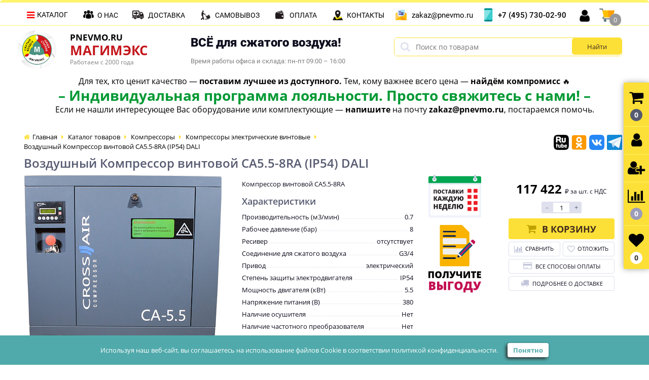

--- FILE ---
content_type: text/html; charset=UTF-8
request_url: https://pnevmo.ru/catalog/vintovye-kompressory-top/kompressor-vintovoy-ca-0-6-10-ra/
body_size: 130960
content:
<!DOCTYPE html>
<html lang="ru">
<head>
<!-- Top.Mail.Ru counter -->
<script type="text/javascript">
var _tmr = window._tmr || (window._tmr = []);
_tmr.push({id: "3153164", type: "pageView", start: (new Date()).getTime()});
(function (d, w, id) {
  if (d.getElementById(id)) return;
  var ts = d.createElement("script"); ts.type = "text/javascript"; ts.async = true; ts.id = id;
  ts.src = "https://top-fwz1.mail.ru/js/code.js";
  var f = function () {var s = d.getElementsByTagName("script")[0]; s.parentNode.insertBefore(ts, s);};
  if (w.opera == "[object Opera]") { d.addEventListener("DOMContentLoaded", f, false); } else { f(); }
})(document, window, "tmr-code");
</script>
<noscript><div><img src="https://top-fwz1.mail.ru/counter?id=3153164;js=na" style="position:absolute;left:-9999px;" alt="Top.Mail.Ru" /></div></noscript>
<!-- /Top.Mail.Ru counter -->

<!-- Инициализации скрипта поиска по сайту -->
<link rel="preconnect" href="https://api.searchbooster.net" crossorigin />
<link rel="preconnect" href="https://cdn2.searchbooster.net" crossorigin />
<link rel="preconnect" href="https://api4.searchbooster.io" crossorigin />
<link rel="preconnect" href="https://cdn.searchbooster.io" crossorigin />


<meta name="facebook-domain-verification" content="tcrcfwuwgwa4oght3lql5uok7bojxj" />
<meta name="robots" content="noyaca"/>
<meta property="og:type" content="website">
	<link rel="shortcut icon" type="image/x-icon" href="/bitrix/templates/elektro_flatNEW/favicon.ico" />	
	<link rel="apple-touch-icon" sizes="57x57" href="/bitrix/templates/elektro_flatNEW/images/apple-touch-icon-114.png" />
	<link rel="apple-touch-icon" sizes="114x114" href="/bitrix/templates/elektro_flatNEW/images/apple-touch-icon-114.png" />
	<link rel="apple-touch-icon" sizes="72x72" href="/bitrix/templates/elektro_flatNEW/images/apple-touch-icon-144.png" />
	<link rel="apple-touch-icon" sizes="144x144" href="/bitrix/templates/elektro_flatNEW/images/apple-touch-icon-144.png" />
	<meta name="viewport" content="width=device-width, initial-scale=1.0" />
	<title>Компрессор винтовой CA5.5-8RA l pnevmo.ru</title>
	<link href="https://stackpath.bootstrapcdn.com/font-awesome/4.7.0/css/font-awesome.min.css" rel="stylesheet" integrity="sha384-wvfXpqpZZVQGK6TAh5PVlGOfQNHSoD2xbE+QkPxCAFlNEevoEH3Sl0sibVcOQVnN" crossorigin="anonymous">
	<meta http-equiv="Content-Type" content="text/html; charset=UTF-8" />
<meta name="robots" content="index, follow" />
<meta name="description" content="Компрессор винтовой CA5.5-8RA, купить дешево Винтовые компрессоры с гарантией по низким ценам. Отзывы, характеристики фотографии и описание" />
<link rel="canonical" href="https://pnevmo.ru/catalog/vintovye-kompressory-top/kompressor-vintovoy-ca-0-6-10-ra/" />
<link href="https://fonts.googleapis.com/css?family=Open+Sans:400,300,600,700&subset=latin,cyrillic-ext&font-display=swap" type="text/css"  rel="stylesheet" />
<link href="/bitrix/js/ui/design-tokens/dist/ui.design-tokens.css?175030896326358" type="text/css"  rel="stylesheet" />
<link href="/bitrix/js/ui/fonts/opensans/ui.font.opensans.css?16698215872555" type="text/css"  rel="stylesheet" />
<link href="/bitrix/js/main/popup/dist/main.popup.bundle.css?175030906229852" type="text/css"  rel="stylesheet" />
<link href="/bitrix/js/socialservices/css/ss.css?16698216315185" type="text/css"  rel="stylesheet" />
<link href="/bitrix/templates/elektro_flatNEW/components/bitrix/catalog/.default/style.css?1682405329946" type="text/css"  rel="stylesheet" />
<link href="/bitrix/templates/elektro_flatNEW/components/bitrix/catalog/.default/bitrix/catalog.element/.default/styles.css?16619310411285" type="text/css"  rel="stylesheet" />
<link href="/bitrix/templates/elektro_flatNEW/components/bitrix/sale.notice.product/.default/style.css?16357343262829" type="text/css"  rel="stylesheet" />
<link href="/bitrix/components/altop/catalog.comments/templates/.default/style.css?16357343215178" type="text/css"  rel="stylesheet" />
<link href="/bitrix/panel/main/popup.css?170602196422696" type="text/css"  rel="stylesheet" />
<link href="/bitrix/templates/elektro_flatNEW/animate.css?163573432683774" type="text/css"  data-template-style="true"  rel="stylesheet" />
<link href="/bitrix/templates/elektro_flatNEW/colors.css?1730467230144742" type="text/css"  data-template-style="true"  rel="stylesheet" />
<link href="/bitrix/templates/elektro_flatNEW/js/anythingslider/slider.css?17049924115155" type="text/css"  data-template-style="true"  rel="stylesheet" />
<link href="/bitrix/templates/elektro_flatNEW/js/custom-forms/custom-forms.css?16357343264867" type="text/css"  data-template-style="true"  rel="stylesheet" />
<link href="/bitrix/templates/elektro_flatNEW/js/fancybox/jquery.fancybox-1.3.1.css?163573432614065" type="text/css"  data-template-style="true"  rel="stylesheet" />
<link href="/bitrix/templates/elektro_flatNEW/js/spectrum/spectrum.css?163573432614363" type="text/css"  data-template-style="true"  rel="stylesheet" />
<link href="/bitrix/templates/elektro_flatNEW/js/magnific-popup/magnific-popup.css?17242257696852" type="text/css"  data-template-style="true"  rel="stylesheet" />
<link href="/bitrix/components/altop/callback/templates/.default/style.css?16357343212851" type="text/css"  data-template-style="true"  rel="stylesheet" />
<link href="/bitrix/components/altop/search.title/templates/.default/style.css?16357343216683" type="text/css"  data-template-style="true"  rel="stylesheet" />
<link href="/bitrix/components/altop/ask.price/templates/.default/style.css?16357343213555" type="text/css"  data-template-style="true"  rel="stylesheet" />
<link href="/bitrix/components/altop/ask.price/templates/order/style.css?16357343213427" type="text/css"  data-template-style="true"  rel="stylesheet" />
<link href="/bitrix/components/altop/buy.one.click/templates/.default/style.css?16357343213364" type="text/css"  data-template-style="true"  rel="stylesheet" />
<link href="/bitrix/templates/elektro_flatNEW/template_styles.css?1761731374299428" type="text/css"  data-template-style="true"  rel="stylesheet" />
<link href="/bitrix/templates/elektro_flatNEW/custom.css?174177187358068" type="text/css"  data-template-style="true"  rel="stylesheet" />
<script>if(!window.BX)window.BX={};if(!window.BX.message)window.BX.message=function(mess){if(typeof mess==='object'){for(let i in mess) {BX.message[i]=mess[i];} return true;}};</script>
<script>(window.BX||top.BX).message({"pull_server_enabled":"Y","pull_config_timestamp":1750309193,"shared_worker_allowed":"Y","pull_guest_mode":"N","pull_guest_user_id":0,"pull_worker_mtime":1750308859});(window.BX||top.BX).message({"PULL_OLD_REVISION":"Для продолжения корректной работы с сайтом необходимо перезагрузить страницу."});</script>
<script>(window.BX||top.BX).message({"JS_CORE_LOADING":"Загрузка...","JS_CORE_NO_DATA":"- Нет данных -","JS_CORE_WINDOW_CLOSE":"Закрыть","JS_CORE_WINDOW_EXPAND":"Развернуть","JS_CORE_WINDOW_NARROW":"Свернуть в окно","JS_CORE_WINDOW_SAVE":"Сохранить","JS_CORE_WINDOW_CANCEL":"Отменить","JS_CORE_WINDOW_CONTINUE":"Продолжить","JS_CORE_H":"ч","JS_CORE_M":"м","JS_CORE_S":"с","JSADM_AI_HIDE_EXTRA":"Скрыть лишние","JSADM_AI_ALL_NOTIF":"Показать все","JSADM_AUTH_REQ":"Требуется авторизация!","JS_CORE_WINDOW_AUTH":"Войти","JS_CORE_IMAGE_FULL":"Полный размер"});</script>

<script src="/bitrix/js/main/core/core.js?1750309125498479"></script>

<script>BX.Runtime.registerExtension({"name":"main.core","namespace":"BX","loaded":true});</script>
<script>BX.setJSList(["\/bitrix\/js\/main\/core\/core_ajax.js","\/bitrix\/js\/main\/core\/core_promise.js","\/bitrix\/js\/main\/polyfill\/promise\/js\/promise.js","\/bitrix\/js\/main\/loadext\/loadext.js","\/bitrix\/js\/main\/loadext\/extension.js","\/bitrix\/js\/main\/polyfill\/promise\/js\/promise.js","\/bitrix\/js\/main\/polyfill\/find\/js\/find.js","\/bitrix\/js\/main\/polyfill\/includes\/js\/includes.js","\/bitrix\/js\/main\/polyfill\/matches\/js\/matches.js","\/bitrix\/js\/ui\/polyfill\/closest\/js\/closest.js","\/bitrix\/js\/main\/polyfill\/fill\/main.polyfill.fill.js","\/bitrix\/js\/main\/polyfill\/find\/js\/find.js","\/bitrix\/js\/main\/polyfill\/matches\/js\/matches.js","\/bitrix\/js\/main\/polyfill\/core\/dist\/polyfill.bundle.js","\/bitrix\/js\/main\/core\/core.js","\/bitrix\/js\/main\/polyfill\/intersectionobserver\/js\/intersectionobserver.js","\/bitrix\/js\/main\/lazyload\/dist\/lazyload.bundle.js","\/bitrix\/js\/main\/polyfill\/core\/dist\/polyfill.bundle.js","\/bitrix\/js\/main\/parambag\/dist\/parambag.bundle.js"]);
</script>
<script>BX.Runtime.registerExtension({"name":"ui.design-tokens","namespace":"window","loaded":true});</script>
<script>BX.Runtime.registerExtension({"name":"ui.fonts.opensans","namespace":"window","loaded":true});</script>
<script>BX.Runtime.registerExtension({"name":"main.popup","namespace":"BX.Main","loaded":true});</script>
<script>BX.Runtime.registerExtension({"name":"popup","namespace":"window","loaded":true});</script>
<script>BX.Runtime.registerExtension({"name":"main.pageobject","namespace":"window","loaded":true});</script>
<script>(window.BX||top.BX).message({"JS_CORE_LOADING":"Загрузка...","JS_CORE_NO_DATA":"- Нет данных -","JS_CORE_WINDOW_CLOSE":"Закрыть","JS_CORE_WINDOW_EXPAND":"Развернуть","JS_CORE_WINDOW_NARROW":"Свернуть в окно","JS_CORE_WINDOW_SAVE":"Сохранить","JS_CORE_WINDOW_CANCEL":"Отменить","JS_CORE_WINDOW_CONTINUE":"Продолжить","JS_CORE_H":"ч","JS_CORE_M":"м","JS_CORE_S":"с","JSADM_AI_HIDE_EXTRA":"Скрыть лишние","JSADM_AI_ALL_NOTIF":"Показать все","JSADM_AUTH_REQ":"Требуется авторизация!","JS_CORE_WINDOW_AUTH":"Войти","JS_CORE_IMAGE_FULL":"Полный размер"});</script>
<script>BX.Runtime.registerExtension({"name":"window","namespace":"window","loaded":true});</script>
<script>(window.BX||top.BX).message({"LANGUAGE_ID":"ru","FORMAT_DATE":"DD.MM.YYYY","FORMAT_DATETIME":"DD.MM.YYYY HH:MI:SS","COOKIE_PREFIX":"BITRIX_SM","SERVER_TZ_OFFSET":"10800","UTF_MODE":"Y","SITE_ID":"s1","SITE_DIR":"\/","USER_ID":"","SERVER_TIME":1768978519,"USER_TZ_OFFSET":0,"USER_TZ_AUTO":"Y","bitrix_sessid":"2b59a449b2c2379ae465f51a4a4cec69"});</script>


<script src="/bitrix/js/pull/protobuf/protobuf.js?1635734330274055"></script>
<script src="/bitrix/js/pull/protobuf/model.js?163573433070928"></script>
<script src="/bitrix/js/main/core/core_promise.js?16357343285220"></script>
<script src="/bitrix/js/rest/client/rest.client.js?163573433117414"></script>
<script src="/bitrix/js/pull/client/pull.client.js?175030886083861"></script>
<script src="https://cdnjs.cloudflare.com/ajax/libs/vanilla-lazyload/12.0.0/lazyload.min.js"></script>
<script src="/bitrix/js/main/popup/dist/main.popup.bundle.js?1750309062117175"></script>
<script src="/bitrix/js/main/cphttprequest.js?16357343286104"></script>
<script src="/bitrix/js/socialservices/ss.js?16357343271419"></script>
<script src="/bitrix/js/main/pageobject/pageobject.js?1635734328864"></script>
<script src="/bitrix/js/main/core/core_window.js?170602366498766"></script>
<script>
					(function () {
						"use strict";

						var counter = function ()
						{
							var cookie = (function (name) {
								var parts = ("; " + document.cookie).split("; " + name + "=");
								if (parts.length == 2) {
									try {return JSON.parse(decodeURIComponent(parts.pop().split(";").shift()));}
									catch (e) {}
								}
							})("BITRIX_CONVERSION_CONTEXT_s1");

							if (cookie && cookie.EXPIRE >= BX.message("SERVER_TIME"))
								return;

							var request = new XMLHttpRequest();
							request.open("POST", "/bitrix/tools/conversion/ajax_counter.php", true);
							request.setRequestHeader("Content-type", "application/x-www-form-urlencoded");
							request.send(
								"SITE_ID="+encodeURIComponent("s1")+
								"&sessid="+encodeURIComponent(BX.bitrix_sessid())+
								"&HTTP_REFERER="+encodeURIComponent(document.referrer)
							);
						};

						if (window.frameRequestStart === true)
							BX.addCustomEvent("onFrameDataReceived", counter);
						else
							BX.ready(counter);
					})();
				</script>
<script>var ajaxMessages = {wait:"Загрузка..."}</script>
<meta property='og:title' content='Компрессор винтовой CA5.5-8RA' />
<meta property='og:description' content='Компрессор винтовой CA5.5-8RA' />
<meta property='og:url' content='/catalog/vintovye-kompressory-top/kompressor-vintovoy-ca-0-6-10-ra/' />
<meta property='og:image' content='/upload/iblock/b37/ijpncrb8ceom7kkw4p5fjhg55p5zujw5/ad7c26e5-3c26-11ea-8a5b-001e673db638_ad7c26e7-3c26-11ea-8a5b-001e673db638.jpeg' />
<meta property='og:image' content='/upload/iblock/0c2/m9kpraq3u184t3ujqojckj29e5qrdtv1/ad7c26e5-3c26-11ea-8a5b-001e673db638_ad7c26e8-3c26-11ea-8a5b-001e673db638.jpeg' />
<meta property='og:image' content='/upload/iblock/eb3/71dql1gaxva35gvsel3qvu6vqxwil03y/ad7c26e5-3c26-11ea-8a5b-001e673db638_ad7c26e9-3c26-11ea-8a5b-001e673db638.jpeg' />
<meta property='og:image' content='/upload/iblock/a1a/emd3f0u9fxuquwnagg00c886mgirtv1f/ad7c26e5-3c26-11ea-8a5b-001e673db638_ad7c26ea-3c26-11ea-8a5b-001e673db638.jpeg' />
<meta property='og:image' content='/upload/iblock/23b/mgxvqtbjvbyoo8d3lyoe5xeulj5yvzrp/ad7c26e5-3c26-11ea-8a5b-001e673db638_ad7c26eb-3c26-11ea-8a5b-001e673db638.jpeg' />
<meta property='og:image' content='/upload/iblock/5c0/fgdrp6bohnr6p2s9bmokc0kq523jqfjc/ad7c26e5-3c26-11ea-8a5b-001e673db638_ad7c26ec-3c26-11ea-8a5b-001e673db638.jpeg' />



<script src="/bitrix/templates/elektro_flatNEW/js/jquery-1.8.3.min.js?166982232993637"></script>
<script src="/bitrix/templates/elektro_flatNEW/js/jquery.cookie.js?16357343263095"></script>
<script src="/bitrix/templates/elektro_flatNEW/js/jquery.scrollUp.js?16357343261842"></script>
<script src="/bitrix/templates/elektro_flatNEW/js/moremenu.js?16357343263519"></script>
<script src="/bitrix/templates/elektro_flatNEW/js/anythingslider/jquery.easing.1.2.js?16357343264406"></script>
<script src="/bitrix/templates/elektro_flatNEW/js/anythingslider/jquery.anythingslider.js?163573432618087"></script>
<script src="/bitrix/templates/elektro_flatNEW/js/custom-forms/jquery.custom-forms.js?16357343263042"></script>
<script src="/bitrix/templates/elektro_flatNEW/js/fancybox/jquery.fancybox-1.3.1.pack.js?163573432661486"></script>
<script src="/bitrix/templates/elektro_flatNEW/js/spectrum/spectrum.js?163573432679106"></script>
<script src="/bitrix/templates/elektro_flatNEW/js/countUp.min.js?16357343262608"></script>
<script src="/bitrix/templates/elektro_flatNEW/js/countdown/jquery.plugin.js?163573432611513"></script>
<script src="/bitrix/templates/elektro_flatNEW/js/countdown/jquery.countdown.js?163573432635865"></script>
<script src="/bitrix/templates/elektro_flatNEW/js/owl.carousel.min.js?163573432623890"></script>
<script src="/bitrix/templates/elektro_flatNEW/js/mask.js?16357343268550"></script>
<script src="/bitrix/templates/elektro_flatNEW/js/magnific-popup/jquery.magnific-popup.min.js?172422576920735"></script>
<script src="/bitrix/templates/elektro_flatNEW/js/main.js?172422576922550"></script>
<script src="/bitrix/templates/elektro_flatNEW/script.js?17555024749526"></script>
<script src="/bitrix/components/altop/callback/templates/.default/script.js?16357343211223"></script>
<script src="/bitrix/components/altop/search.title/script.js?16357343218506"></script>
<script src="/bitrix/components/altop/search.title/templates/.default/script.js?163573432117312"></script>
<script src="/bitrix/components/altop/ask.price/templates/.default/script.js?1635734321943"></script>
<script src="/bitrix/components/altop/ask.price/templates/order/script.js?16357343211409"></script>
<script src="/bitrix/components/altop/buy.one.click/templates/.default/script.js?16357343212435"></script>
<script src="/bitrix/templates/elektro_flatNEW/components/bitrix/sale.basket.basket/.default/script.js?173746467618349"></script>
<script src="/bitrix/templates/elektro_flatNEW/components/bitrix/sale.basket.basket.line/.default/script.js?16357343261604"></script>
<script src="/bitrix/templates/elektro_flatNEW/components/bitrix/catalog/.default/bitrix/catalog.element/.default/script.js?163573432624313"></script>
<script src="/bitrix/components/altop/catalog.comments/templates/.default/script.js?16357343211325"></script>
<script src="/bitrix/templates/elektro_flatNEW/components/bitrix/socserv.auth.form/icons/script.js?1635734326474"></script>

    <script type='text/javascript' data-skip-moving="true">
        $(function() {
            $.countdown.regionalOptions['ru'] = {
                labels: ['".GetMessage("COUNTDOWN_REGIONAL_LABELS_YEAR")."', '".GetMessage("COUNTDOWN_REGIONAL_LABELS_MONTH")."', '".GetMessage("COUNTDOWN_REGIONAL_LABELS_WEEK")."', '".GetMessage("COUNTDOWN_REGIONAL_LABELS_DAY")."', '".GetMessage("COUNTDOWN_REGIONAL_LABELS_HOUR")."', '".GetMessage("COUNTDOWN_REGIONAL_LABELS_MIN")."', '".GetMessage("COUNTDOWN_REGIONAL_LABELS_SEC")."'],
                labels1: ['".GetMessage("COUNTDOWN_REGIONAL_LABELS1_YEAR")."', '".GetMessage("COUNTDOWN_REGIONAL_LABELS1_MONTH")."', '".GetMessage("COUNTDOWN_REGIONAL_LABELS1_WEEK")."', '".GetMessage("COUNTDOWN_REGIONAL_LABELS1_DAY")."', '".GetMessage("COUNTDOWN_REGIONAL_LABELS1_HOUR")."', '".GetMessage("COUNTDOWN_REGIONAL_LABELS_MIN")."', '".GetMessage("COUNTDOWN_REGIONAL_LABELS_SEC")."'],
                labels2: ['".GetMessage("COUNTDOWN_REGIONAL_LABELS2_YEAR")."', '".GetMessage("COUNTDOWN_REGIONAL_LABELS2_MONTH")."', '".GetMessage("COUNTDOWN_REGIONAL_LABELS2_WEEK")."', '".GetMessage("COUNTDOWN_REGIONAL_LABELS2_DAY")."', '".GetMessage("COUNTDOWN_REGIONAL_LABELS2_HOUR")."', '".GetMessage("COUNTDOWN_REGIONAL_LABELS_MIN")."', '".GetMessage("COUNTDOWN_REGIONAL_LABELS_SEC")."'],
                compactLabels: ['".GetMessage("COUNTDOWN_REGIONAL_COMPACT_LABELS_YEAR")."', '".GetMessage("COUNTDOWN_REGIONAL_COMPACT_LABELS_MONTH")."', '".GetMessage("COUNTDOWN_REGIONAL_COMPACT_LABELS_WEEK")."', '".GetMessage("COUNTDOWN_REGIONAL_COMPACT_LABELS_DAY")."'],
                compactLabels1: ['".GetMessage("COUNTDOWN_REGIONAL_COMPACT_LABELS1_YEAR")."', '".GetMessage("COUNTDOWN_REGIONAL_COMPACT_LABELS_MONTH")."', '".GetMessage("COUNTDOWN_REGIONAL_COMPACT_LABELS_WEEK")."', '".GetMessage("COUNTDOWN_REGIONAL_COMPACT_LABELS_DAY")."'],
                whichLabels: function(amount) {
                    var units = amount % 10;
                    var tens = Math.floor((amount % 100) / 10);
                    return (amount == 1 ? 1 : (units >= 2 && units <= 4 && tens != 1 ? 2 : (units == 1 && tens != 1 ? 1 : 0)));
                },
                digits: ['0', '1', '2', '3', '4', '5', '6', '7', '8', '9'],
                timeSeparator: ':',
                isRTL: false
            };
            $.countdown.setDefaults($.countdown.regionalOptions['ru']);
        });
    </script>


<!-- Rating Mail.ru counter -->
<script type="text/javascript">
var _tmr = window._tmr || (window._tmr = []);
_tmr.push({id: "3153164", type: "pageView", start: (new Date()).getTime(), pid: "USER_ID"});
(function (d, w, id) {
  if (d.getElementById(id)) return;
  var ts = d.createElement("script"); ts.type = "text/javascript"; ts.async = true; ts.id = id;
  ts.src = "https://top-fwz1.mail.ru/js/code.js";
  var f = function () {var s = d.getElementsByTagName("script")[0]; s.parentNode.insertBefore(ts, s);};
  if (w.opera == "[object Opera]") { d.addEventListener("DOMContentLoaded", f, false); } else { f(); }
})(document, window, "topmailru-code");
</script><noscript><div>
<img src="https://top-fwz1.mail.ru/counter?id=3153164;js=na" style="border:0;position:absolute;left:-9999px;" alt="Top.Mail.Ru" />
</div></noscript>
<!-- //Rating Mail.ru counter -->
<script src="https://regmarkets.ru/js/r17.js" async type="text/javascript"></script>
<!-- open line -->
<script>
        (function(w,d,u){
                var s=d.createElement('script');s.async=true;s.src=u+'?'+(Date.now()/60000|0);
                var h=d.getElementsByTagName('script')[0];h.parentNode.insertBefore(s,h);
        })(window,document,'https://bitrix.pnevmo.ru/upload/crm/site_button/loader_1_i0nfjm.js');
</script>
<script>
    window.addEventListener('onBitrixLiveChat', function(event){
        var widget = event.detail.widget;
        widget.setOption('checkSameDomain', false);
    });
</script>
<!--script type="text/javascript" data-skip-moving="true" src="https://calltracking.alytics.ru/api/script/ff8b9363617d2ae6"></script-->

<!--script>(function () { var widget = document.createElement('script'); widget.dataset.pfId = '4a619e07-e79d-429e-be00-c10fb917681f'; widget.src = 'https://widget.profeat.team/script/widget.js?id=4a619e07-e79d-429e-be00-c10fb917681f&now='+Date.now(); document.head.appendChild(widget); })()</script>-->

<!-- Инициализации скрипта виджета месенджеров 

<script type="text/javascript">
    window.dgSocialWidgetData ??= [];
    window.dgSocialWidgetData.push({
        widgetId: '6db40048-02ee-44a0-aa45-a8c53f9ca509',
        apiUrl: 'https://app.daily-grow.com/sw/api/v1',
    });
</script>
<script type="text/javascript" src="https://app.daily-grow.com/social-widget/init.js" defer></script>
-->

</head>
<body itemscope  >

<!-- Google Tag Manager (noscript) -->
<noscript><iframe src="https://www.googletagmanager.com/ns.html?id=GTM-THQ3M4T5"
height="0" width="0" style="display:none;visibility:hidden"></iframe></noscript>
<!-- End Google Tag Manager (noscript) -->
	<!-- Google Tag Manager -->
<script>(function(w,d,s,l,i){w[l]=w[l]||[];w[l].push({'gtm.start':
new Date().getTime(),event:'gtm.js'});var f=d.getElementsByTagName(s)[0],
j=d.createElement(s),dl=l!='dataLayer'?'&l='+l:'';j.async=true;j.src=
'https://www.googletagmanager.com/gtm.js?id='+i+dl;f.parentNode.insertBefore(j,f);
})(window,document,'script','dataLayer','GTM-THQ3M4T5');</script>
<!-- End Google Tag Manager -->
			
	<div class="bx-panel">
			</div>	


	
	<!--div class="popup_noclose"></div-->
	<div class="body clvr">
		<div class="page-wrapper">
			<div class="pop-up-bg callback_body"></div>
			<div class="pop-up callback">
				<a href="javascript:void(0)" class="pop-up-close callback_close"><i class="fa fa-times"></i></a>
				<div class="h1">Заказать звонок</div>
				<!--'start_frame_cache_callback'-->	



	<form action="/catalog/vintovye-kompressory-top/kompressor-vintovoy-ca-0-6-10-ra/" id="new_callback_form" class="new_callback_form">		
		<span id="echo_callback_form"></span>
		<div class="row">
			<div class="span1">
				Имя<span class="mf-req">*</span>			</div>
			<div class="span2">
				<input type="text" class="input-text" id="callback_name" name="callback_name" value="" />
			</div>
			<div class="clear"></div>
		</div>
		<div class="row">
			<div class="span1">
				Телефон<span class="mf-req">*</span>			</div>
			<div class="span2">
				<input type="text" class="input-text" id="callback_tel" name="callback_tel" value="" />
			</div>
			<div class="clear"></div>
		</div>
		<div class="row">
			<div class="span1">
				Время звонка<span class="mf-req">*</span>			</div>
			<div class="span2">
				<input type="text" class="input-text" id="callback_time" name="callback_time" value="" />
			</div>
			<div class="clear"></div>
		</div>
		<div class="row">
			<div class="span1">
				Интересующий вас вопрос<span class="mf-req">*</span>			</div>
			<div class="span2">
				<textarea id="callback_message" name="callback_message" rows="3" cols="30"></textarea>
			</div>
			<div class="clear"></div>
		</div>
				
		<input type="hidden" id="callback_method" name="callback_method" value="callback"/>
		<div><input name="politika" id="politika" style="width: inherit;" type="checkbox"><a target="_blank" href="/politika/">Согласие</a> на обработку персональных данных</div>
		
		<div class="grecaptcha_all" id="grecaptcha_callback"></div>
		 
		<div class="submit">
			<button onclick="button_callback('/bitrix/components/altop/callback', 'fenixtool@pnevmo.ru', 'NAME/TEL/TIME/MESSAGE');" type="button" name="send_button" class="btn_buy popdef">Заказать</button>
		</div>
	</form>


	
<!--'end_frame_cache_callback'-->			</div>
						<div class="center">
				<header class="clearA">	
					<div class="header_vse">
						<div class="center clearA">
							<div class="header_1">
								<div class="logo">
									
 <a href="/">  <img alt="logo" src="/upload/medialibrary/885/Logo_magimex_с_буквами (2).jpg" width="290">
 <!--span style="color: #000000; font-family: Verdana;"><b>Сжатый воздух — наша стихия!</b></span--></a>								</div>
								<a href="/" class="logotext"><small>Pnevmo.ru</small><b>МАГИМЭКС</b></a>
								<div class="logopodpis">Работаем с 2000 года</div>
							</div>
							<div class="header_2">
								<div class="vsedliyaSjatogoVozduha"><b>ВСЁ для сжатого воздуха!</b><span>Время работы офиса и склада: пн-пт 09:00 – 16:00</span></div>
							</div>
							
							<div class="header_3">
									<div id="altop_search" class="form-box" style="margin:15px 0px 0px 0px">
		<form action="/catalog/">
			<i class="fa fa-search"></i>
			<input type="text" name="q" id="title-search-input" class="" maxlength="50" autocomplete="off" placeholder="Поиск по товарам" value="" />
			<input type="submit" name="submit" class="" value="Найти" />
		</form>
		<div class="title_search_input_result"></div>
	</div>

<script type="text/javascript">
	/*var jsControl = new JCTitleSearch({
		'WAIT_IMAGE': '/bitrix/themes/.default/images/wait.gif',
		'AJAX_PAGE' : '/catalog/vintovye-kompressory-top/kompressor-vintovoy-ca-0-6-10-ra/',
		'CONTAINER_ID': 'altop_search',
		'INPUT_ID': 'title-search-input',
		'MIN_QUERY_LEN': 3
	});*/
</script> 																
							</div>
							<div class="header_vse_target_line">
								<big><span style="color: #000000;"> Для тех, кто ценит качество — <b>поставим лучшее из доступного.</b>
	 Тем, кому важнее всего цена — <b>найдём компромисс</b> 🔥<br><span style="font-size: 28px;"><span style="color: #009933;"><b>– Индивидуальная программа лояльности. Просто свяжитесь с нами! –</b></span></span>
	<br>Если не нашли интересующее Вас оборудование или комплектующие — <b>напишите</b> на почту <b>zakaz@pnevmo.ru</b>, постараемся помочь.
	</span><span style="color: #000000;"></span></big>
<!--<img alt="При покупке винтового компрессора, осушителя и комплекта фильтров" src="/upload/medialibrary/170/vs1rv5cun51btzbiumug4vaavwfw8m9i/Ресивер-в-подарок-0000.gif" title="При покупке винтового компрессора">
 -->

<!--<a href="/catalog/kompressory/"><img alt="Скидки на компрессоры до 15%" src="/upload/medialibrary/2b2/3h3181po9dw6s3nbm69djhcb1d64slv5/compressor-15-web.gif" title="Скидки на компрессоры до 15%"></a>
<a href="/catalog/kompressory/"><img alt="Скидки до 20% на винтовые компрессоры на Pnevmo.ru " src="/upload/medialibrary/2e7/u2n7ny4cillvzklx3ttdedjimm6fbf2f/compressor-20.gif" title="Скидки до 20% на винтовые компрессоры на Pnevmo.ru "></a>
<a href="https://yandex.ru/business/widget/request/company/1102241352" target="_blank"><img alt="Получи суперпредложение по суперцене.Консультируем по применению. Выезжаем к заказчикам.super@pnevmo.ru" src="/upload/medialibrary/38e/uyvl6won077ffmg8zygzek5bbfrlo1mw/Супер-осень_01.gif" title="Получи суперпредложение по суперцене.Консультируем по применению. Выезжаем к заказчикам. super@pnevmo.ru"></a>
-->							</div>
							
						</div>
					</div>
					

											<div class="top-menu clearA">
							<div class="center">
								<a href="/" class="logo_fixed"><img src="/upload/medialibrary/0ed/Logo_magimex_2_58x58.png" alt=""></a>
								





<div class="left-menu-wrapper">
    <ul class="left-menu" id="menuLimiter">
    	    				<li id="id0" class="parent">
    					<a class="menuLimiter__parentLink" href="/catalog/kompressory/">Компрессоры и комплектующие<span class="arrow"></span></a>
    					    					<div class="catalog-section-childs">
    			    			<div class="catalog-section-child">
    				<a href="/catalog/vintovye-kompressory-aktsiya/">
    					<span class="child">
    						<span class="image">
    							    								<img src="/upload/resize_cache/iblock/8e3/i5rhptoi81tled89u6g7yqt2gypda74j/50_50_1/Компрессор-винтовой-до-100-тысяч-Акция.jpg" width="50" height="50" alt="Винтовые компрессоры СУПЕРакция" />
    							    						</span>
    						<span class="text"><span>Винтовые компрессоры СУПЕРакция</span></span>
    					</span>
    				</a>
    			</div>
    			    		    			<div class="catalog-section-child">
    				<a href="/catalog/vintovye-kompressory/">
    					<span class="child">
    						<span class="image">
    							    								<img src="/upload/resize_cache/iblock/977/qy7m2aouibafuk3jwsvfec3bsaijl66h/50_50_1/Компрессоры-электрические-винтовые-3.jpg" width="50" height="50" alt="Компрессоры электрические винтовые" />
    							    						</span>
    						<span class="text"><span>Компрессоры электрические винтовые</span></span>
    					</span>
    				</a>
    			</div>
    			    		    			<div class="catalog-section-child">
    				<a href="/catalog/vintovye-kompressory-na-resivere/">
    					<span class="child">
    						<span class="image">
    							    								<img src="/upload/resize_cache/iblock/399/os8z58yqnj62j5j9dz83b0rqyj70eiy0/50_50_1/Винтовые-компрессоры-на-ресивере.jpg" width="50" height="50" alt="Винтовые компрессоры на ресивере" />
    							    						</span>
    						<span class="text"><span>Винтовые компрессоры на ресивере</span></span>
    					</span>
    				</a>
    			</div>
    			    		    			<div class="catalog-section-child">
    				<a href="/catalog/kompressory-s-privodom-ot-dvs/">
    					<span class="child">
    						<span class="image">
    							    								<img src="/upload/resize_cache/iblock/898/edaj9dpxhjh2m9p0o3a9k4np2lhhxv65/50_50_1/Компрессоры-ДВС-3.jpg" width="50" height="50" alt="Дизельные передвижные компрессоры" />
    							    						</span>
    						<span class="text"><span>Дизельные передвижные компрессоры</span></span>
    					</span>
    				</a>
    			</div>
    			    		    			<div class="catalog-section-child">
    				<a href="/catalog/kompressory-elektricheskie-porshnevye/">
    					<span class="child">
    						<span class="image">
    							    								<img src="/upload/resize_cache/iblock/efa/txaw92t4sdet6rz9vzh7npqfef375ry5/50_50_1/Компрессоры-электрические-поршневые-2024.jpg" width="50" height="50" alt="Компрессоры электрические поршневые" />
    							    						</span>
    						<span class="text"><span>Компрессоры электрические поршневые</span></span>
    					</span>
    				</a>
    			</div>
    			    		    			<div class="catalog-section-child">
    				<a href="/catalog/bezmaslyanye-maloshumnye-kompressory/">
    					<span class="child">
    						<span class="image">
    							    								<img src="/upload/resize_cache/iblock/c3f/svieuyswa76en4ohlq8xwqelsklv39b2/50_50_1/Безмаслянные-компрессоры-2024.jpg" width="50" height="50" alt="Безмасляные малошумные компрессоры" />
    							    						</span>
    						<span class="text"><span>Безмасляные малошумные компрессоры</span></span>
    					</span>
    				</a>
    			</div>
    			    		    			<div class="catalog-section-child">
    				<a href="/catalog/kompressornye-golovki/">
    					<span class="child">
    						<span class="image">
    							    								<img src="/upload/resize_cache/iblock/4ab/1qjtc0023n59ciwqbfcepvt5dufknt2v/50_50_1/компрессорные-головки-2.jpg" width="50" height="50" alt="Компрессорные головки" />
    							    						</span>
    						<span class="text"><span>Компрессорные головки</span></span>
    					</span>
    				</a>
    			</div>
    			    		    			<div class="catalog-section-child">
    				<a href="/catalog/komplektuyushchie-k-kompressoram/">
    					<span class="child">
    						<span class="image">
    							    								<img src="/upload/resize_cache/iblock/579/50_50_1/0e8f2482af8b2910c07089ae8cfebbbd.jpg" width="50" height="50" alt="Комплектующие и запасные части для компрессоров" />
    							    						</span>
    						<span class="text"><span>Комплектующие и запасные части для компрессоров</span></span>
    					</span>
    				</a>
    			</div>
    			    		    			<div class="catalog-section-child">
    				<a href="/catalog/obsluzhivanie-i-remont-kompressorov/">
    					<span class="child">
    						<span class="image">
    							    								<img src="/upload/resize_cache/iblock/0fb/c0v2s1mv4ummjg7qi19euvf4avc4kzhc/50_50_1/service_pnevmo_ru.jpg" width="50" height="50" alt="Ремонт и обслуживание" />
    							    						</span>
    						<span class="text"><span>Ремонт и обслуживание</span></span>
    					</span>
    				</a>
    			</div>
    			    		    			<div class="catalog-section-child">
    				<a href="/catalog/vintovye-bloki/">
    					<span class="child">
    						<span class="image">
    							    								<img src="/upload/resize_cache/iblock/0de/ktu5x2v0kp8zn4tggmi3iqy9ju93mc94/50_50_1/Винтовые блоки.jpg" width="50" height="50" alt="Винтовые блоки" />
    							    						</span>
    						<span class="text"><span>Винтовые блоки</span></span>
    					</span>
    				</a>
    			</div>
    			    		</div></li>    				<li id="id11" class="parent">
    					<a class="menuLimiter__parentLink" href="/catalog/resivery-i-vozdukhosborniki/">Ресиверы для сжатого воздуха, азота, кислорода, вакуума<span class="arrow"></span></a>
    					    					<div class="catalog-section-childs">
    			    			<div class="catalog-section-child">
    				<a href="/catalog/vertikalnye-resivery-dlya-szhatogo-vozdukha/">
    					<span class="child">
    						<span class="image">
    							    								<img src="/upload/resize_cache/iblock/7dc/zfxjrmd3xhwhmftle7kpk78jgm1jufiy/50_50_1/Вертикальные-ресиверы-для-сжатого-воздуха2.jpg" width="50" height="50" alt="Вертикальные ресиверы для сжатого воздуха" />
    							    						</span>
    						<span class="text"><span>Вертикальные ресиверы для сжатого воздуха</span></span>
    					</span>
    				</a>
    			</div>
    			    		    			<div class="catalog-section-child">
    				<a href="/catalog/vertikalnye-resivery-dlya-szhatogo-vozdukha-iz-nerzhaveyki/">
    					<span class="child">
    						<span class="image">
    							    								<img src="/upload/resize_cache/iblock/875/50_50_1/Вертикальные-ресиверы-для-сжатого-воздуха-из-нержавейки.jpg" width="50" height="50" alt="Вертикальные ресиверы для сжатого воздуха из нержавейки" />
    							    						</span>
    						<span class="text"><span>Вертикальные ресиверы для сжатого воздуха из нержавейки</span></span>
    					</span>
    				</a>
    			</div>
    			    		    			<div class="catalog-section-child">
    				<a href="/catalog/vertikalnye-resivery-dlya-szhatogo-vozdukha-iz-otsinkovki/">
    					<span class="child">
    						<span class="image">
    							    								<img src="/upload/resize_cache/iblock/de2/50_50_1/Вертикальные-ресиверы-для-сжатого-воздуха-из-оцинковки.jpg" width="50" height="50" alt="Вертикальные ресиверы для сжатого воздуха из оцинковки" />
    							    						</span>
    						<span class="text"><span>Вертикальные ресиверы для сжатого воздуха из оцинковки</span></span>
    					</span>
    				</a>
    			</div>
    			    		    			<div class="catalog-section-child">
    				<a href="/catalog/gorizontalnye-resivery-dlya-szhatogo-vozdukha/">
    					<span class="child">
    						<span class="image">
    							    								<img src="/upload/resize_cache/iblock/2f7/50_50_1/Горизонтальные-ресиверы-для-сжатого-воздуха.jpg" width="50" height="50" alt="Горизонтальные ресиверы для сжатого воздуха" />
    							    						</span>
    						<span class="text"><span>Горизонтальные ресиверы для сжатого воздуха</span></span>
    					</span>
    				</a>
    			</div>
    			    		    			<div class="catalog-section-child">
    				<a href="/catalog/resivery-dlya-kisloroda/">
    					<span class="child">
    						<span class="image">
    							    								<img src="/upload/resize_cache/iblock/d25/thoefpuvccgj1w7aa7y8x0nwzn05yvla/50_50_1/Ресиверы-для-кислорода.jpg" width="50" height="50" alt="Ресиверы для кислорода" />
    							    						</span>
    						<span class="text"><span>Ресиверы для кислорода</span></span>
    					</span>
    				</a>
    			</div>
    			    		    			<div class="catalog-section-child">
    				<a href="/catalog/resivery-izgotavlivaemye-pod-zakaz/">
    					<span class="child">
    						<span class="image">
    							    								<img src="/upload/resize_cache/iblock/099/lo2lfg9wo507jol0h3prrv0ke5ki7mqf/50_50_1/ресиверы-под-заказ_2.jpg" width="50" height="50" alt="Ресиверы изготавливаемые под заказ" />
    							    						</span>
    						<span class="text"><span>Ресиверы изготавливаемые под заказ</span></span>
    					</span>
    				</a>
    			</div>
    			    		    			<div class="catalog-section-child">
    				<a href="/catalog/vozdukhosborniki/">
    					<span class="child">
    						<span class="image">
    							    								<img src="/upload/resize_cache/iblock/bcb/gwog109281i34t2439ssc6vkbwbriav4/50_50_1/воздухосборники.jpg" width="50" height="50" alt="Воздухосборники" />
    							    						</span>
    						<span class="text"><span>Воздухосборники</span></span>
    					</span>
    				</a>
    			</div>
    			    		    			<div class="catalog-section-child">
    				<a href="/catalog/resivery-900-litrov/">
    					<span class="child">
    						<span class="image">
    							    								<img src="/upload/resize_cache/iblock/515/g8oz3froplg7e72jk1zstarwjhqobr6x/50_50_1/92271421-a422-11eb-b5e4-001e673db638_92271423-a422-11eb-b5e4-001e673db638.png" width="50" height="50" alt="Ресиверы для вакуума" />
    							    						</span>
    						<span class="text"><span>Ресиверы для вакуума</span></span>
    					</span>
    				</a>
    			</div>
    			    		</div></li>    				<li id="id20" class="parent">
    					<a class="menuLimiter__parentLink" href="/catalog/osushiteli-szhatogo-vozdukha/">Осушители сжатого воздуха<span class="arrow"></span></a>
    					    					<div class="catalog-section-childs">
    			    			<div class="catalog-section-child">
    				<a href="/catalog/refrizheratornye-osushiteli-s-tochkoy-rosy-3/">
    					<span class="child">
    						<span class="image">
    							    								<img src="/upload/resize_cache/iblock/4a9/cosop2gkajmar0wcmdlii57922rfj4i6/50_50_1/Осушители-рефрижераторные_3_5_7.jpg" width="50" height="50" alt="Рефрижераторные осушители с точкой росы +3°; +5°; +7°" />
    							    						</span>
    						<span class="text"><span>Рефрижераторные осушители с точкой росы +3°; +5°; +7°</span></span>
    					</span>
    				</a>
    			</div>
    			    		    			<div class="catalog-section-child">
    				<a href="/catalog/adsorbtsionnye-osushiteli-s-tochkoy-rosy-40-70/">
    					<span class="child">
    						<span class="image">
    							    								<img src="/upload/resize_cache/iblock/60a/rbauun9m1st06tifujtgf35a6uilxnwe/50_50_1/Осушители-Адсорбционные.jpg" width="50" height="50" alt="Адсорбционные осушители с точкой росы -20°; -40°; -70°" />
    							    						</span>
    						<span class="text"><span>Адсорбционные осушители с точкой росы -20°; -40°; -70°</span></span>
    					</span>
    				</a>
    			</div>
    			    		</div></li>    				<li id="id23" class="parent">
    					<a class="menuLimiter__parentLink" href="/catalog/podgotovka-vozdukha/">Фильтры, сепараторы, блоки подготовки<span class="arrow"></span></a>
    					    					<div class="catalog-section-childs">
    			    			<div class="catalog-section-child">
    				<a href="/catalog/bloki-podgotovki-vozdukha-i-komplektuyushchie/">
    					<span class="child">
    						<span class="image">
    							    								<img src="/upload/resize_cache/iblock/657/50_50_1/81a665fa94535bc84544534560a2c540.jpg" width="50" height="50" alt="Блоки подготовки воздуха и комплектующие" />
    							    						</span>
    						<span class="text"><span>Блоки подготовки воздуха и комплектующие</span></span>
    					</span>
    				</a>
    			</div>
    			    		    			<div class="catalog-section-child">
    				<a href="/catalog/magistralnye-filtry-separatory-i-prinadlezhnosti-k-nim/">
    					<span class="child">
    						<span class="image">
    							    								<img src="/upload/resize_cache/iblock/953/50_50_1/92404f5f17467be903c5bc2d7e1ad417.jpg" width="50" height="50" alt="Магистральные фильтры, сепараторы и принадлежности к ним" />
    							    						</span>
    						<span class="text"><span>Магистральные фильтры, сепараторы и принадлежности к ним</span></span>
    					</span>
    				</a>
    			</div>
    			    		    			<div class="catalog-section-child">
    				<a href="/catalog/aso-trunk-filers/">
    					<span class="child">
    						<span class="image">
    							    								<img src="/upload/resize_cache/iblock/8a9/iqf6yvmvwhikal1e4wro9oav9slbd2z4/50_50_1/6bdac7c3-014f-11eb-ae16-001e673db638_a92232f6-fe58-11eb-a497-001e673db638[1].jpeg" width="50" height="50" alt="Бежецкие магистральные фильтры" />
    							    						</span>
    						<span class="text"><span>Бежецкие магистральные фильтры</span></span>
    					</span>
    				</a>
    			</div>
    			    		    			<div class="catalog-section-child">
    				<a href="/catalog/sistemy-podgotovki-vozdukha-dlya-okrasochnogo-oborudovaniya-i-cervisnye-prinadlezhnosti/">
    					<span class="child">
    						<span class="image">
    							    								<img src="/upload/resize_cache/iblock/332/t2p61nkxrh2akxyxokzcuxsqeshvw3zr/50_50_1/Системы-подготовки-воздуха-для-окрасочного-оборудования.jpg" width="50" height="50" alt="Системы подготовки воздуха для окрасочного оборудования и cервисные принадлежности" />
    							    						</span>
    						<span class="text"><span>Системы подготовки воздуха для окрасочного оборудования и cервисные принадлежности</span></span>
    					</span>
    				</a>
    			</div>
    			    		</div></li>    				<li id="id28" class="parent">
    					<a class="menuLimiter__parentLink" href="/catalog/komplektuyushchie/">Элементы пневмосистем<span class="arrow"></span></a>
    					    					<div class="catalog-section-childs">
    			    			<div class="catalog-section-child">
    				<a href="/catalog/fitingi/">
    					<span class="child">
    						<span class="image">
    							    								<img src="/upload/resize_cache/iblock/59b/50_50_1/59bbaf3e89f8740ba7c110d48b92062c.jpg" width="50" height="50" alt="Фитинги от 1 шт" />
    							    						</span>
    						<span class="text"><span>Фитинги от 1 шт</span></span>
    					</span>
    				</a>
    			</div>
    			    		    			<div class="catalog-section-child">
    				<a href="/catalog/klapany/">
    					<span class="child">
    						<span class="image">
    							    								<img src="/upload/resize_cache/iblock/73d/k1hqdu02x4fc32m5yh5cgzvyd37lsyd6/50_50_1/Пневмораспределители-пневмопедали-и-соленоиды-2.jpg" width="50" height="50" alt="Пневмораспределители, соленоиды, пневмопедали" />
    							    						</span>
    						<span class="text"><span>Пневмораспределители, соленоиды, пневмопедали</span></span>
    					</span>
    				</a>
    			</div>
    			    		    			<div class="catalog-section-child">
    				<a href="/catalog/drosseli/">
    					<span class="child">
    						<span class="image">
    							    								<img src="/upload/resize_cache/iblock/193/50_50_1/1937445c48bdd51bd310779023babb24.jpg" width="50" height="50" alt="Дроссели" />
    							    						</span>
    						<span class="text"><span>Дроссели</span></span>
    					</span>
    				</a>
    			</div>
    			    		    			<div class="catalog-section-child">
    				<a href="/catalog/pnevmaticheskie-tsilindry_1/">
    					<span class="child">
    						<span class="image">
    							    								<img src="/upload/resize_cache/iblock/48a/aoyr5mn25ld36ca4hyvqhu47txp31zrb/50_50_1/Пневмоцилиндры.jpg" width="50" height="50" alt="Пневматические цилиндры" />
    							    						</span>
    						<span class="text"><span>Пневматические цилиндры</span></span>
    					</span>
    				</a>
    			</div>
    			    		    			<div class="catalog-section-child">
    				<a href="/catalog/glushiteli/">
    					<span class="child">
    						<span class="image">
    							    								<img src="/upload/resize_cache/iblock/3dd/50_50_1/0b21f38a-fc6d-11e9-ab52-001e673db638_0b21f3af-fc6d-11e9-ab52-001e673db638[1].jpeg" width="50" height="46" alt="Глушители" />
    							    						</span>
    						<span class="text"><span>Глушители</span></span>
    					</span>
    				</a>
    			</div>
    			    		    			<div class="catalog-section-child">
    				<a href="/catalog/kollektory/">
    					<span class="child">
    						<span class="image">
    							    								<img src="/upload/resize_cache/iblock/053/50_50_1/0537d0930792820cc2b3a024a71a6529.jpg" width="50" height="50" alt="Коллекторы" />
    							    						</span>
    						<span class="text"><span>Коллекторы</span></span>
    					</span>
    				</a>
    			</div>
    			    		    			<div class="catalog-section-child">
    				<a href="/catalog/krany-sharovye/">
    					<span class="child">
    						<span class="image">
    							    								<img src="/upload/resize_cache/iblock/45a/50_50_1/45a46228715ed9054618d2a923466606.jpg" width="50" height="50" alt="Краны шаровые для сжатого воздуха" />
    							    						</span>
    						<span class="text"><span>Краны шаровые для сжатого воздуха</span></span>
    					</span>
    				</a>
    			</div>
    			    		    			<div class="catalog-section-child">
    				<a href="/catalog/trubki/">
    					<span class="child">
    						<span class="image">
    							    								<img src="/upload/resize_cache/iblock/b48/50_50_1/b48c79e3766b1f22e70d31c050bd604d.jpg" width="50" height="50" alt="Трубки" />
    							    						</span>
    						<span class="text"><span>Трубки</span></span>
    					</span>
    				</a>
    			</div>
    			    		    			<div class="catalog-section-child">
    				<a href="/catalog/obratnye-klapany/">
    					<span class="child">
    						<span class="image">
    							    								<img src="/upload/resize_cache/iblock/32b/50_50_1/32b82f23bc407929ada217d085ec3aaf.jpg" width="50" height="50" alt="Обратные клапаны" />
    							    						</span>
    						<span class="text"><span>Обратные клапаны</span></span>
    					</span>
    				</a>
    			</div>
    			    		    			<div class="catalog-section-child">
    				<a href="/catalog/rukava-shlangi/">
    					<span class="child">
    						<span class="image">
    							    								<img src="/upload/resize_cache/iblock/453/50_50_1/45308b3a09b7a7ee8137302694617fc3.jpg" width="50" height="50" alt="Рукава (шланги)" />
    							    						</span>
    						<span class="text"><span>Рукава (шланги)</span></span>
    					</span>
    				</a>
    			</div>
    			    		    			<div class="catalog-section-child">
    				<a href="/catalog/manometry/">
    					<span class="child">
    						<span class="image">
    							    								<img src="/upload/resize_cache/iblock/93c/50_50_1/93c0548535302f0950d3838b0325d752.jpg" width="50" height="50" alt="Манометры" />
    							    						</span>
    						<span class="text"><span>Манометры</span></span>
    					</span>
    				</a>
    			</div>
    			    		    			<div class="catalog-section-child">
    				<a href="/catalog/masla-dlya-instrumenta_1/">
    					<span class="child">
    						<span class="image">
    							    								<img src="/upload/resize_cache/iblock/dfb/50_50_1/253e19600245d1e2ade46b56831dbd04.jpg" width="50" height="50" alt="Масла для инструмента" />
    							    						</span>
    						<span class="text"><span>Масла для инструмента</span></span>
    					</span>
    				</a>
    			</div>
    			    		    			<div class="catalog-section-child">
    				<a href="/catalog/fum-lenta/">
    					<span class="child">
    						<span class="image">
    							    								<img src="/upload/resize_cache/iblock/056/50njzrzfalefa1wf6ocsnxxnnpqevmzk/50_50_1/be825146-93fd-11ee-be9f-001e673db63b_be825149-93fd-11ee-be9f-001e673db63b.jpeg" width="50" height="50" alt="ФУМ лента" />
    							    						</span>
    						<span class="text"><span>ФУМ лента</span></span>
    					</span>
    				</a>
    			</div>
    			    		    			<div class="catalog-section-child">
    				<a href="/catalog/klapany-bystrogo-vykhlopa/">
    					<span class="child">
    						<span class="image">
    							    								<img src="/upload/resize_cache/iblock/967/bcct3372yffy2mo62x0xnjni3t4aq0ty/50_50_1/edb62e11-d5fe-11ee-af13-001e673db63b_edb62e14-d5fe-11ee-af13-001e673db63b.jpeg" width="50" height="43" alt="Клапаны быстрого выхлопа" />
    							    						</span>
    						<span class="text"><span>Клапаны быстрого выхлопа</span></span>
    					</span>
    				</a>
    			</div>
    			    		    			<div class="catalog-section-child">
    				<a href="/catalog/klapany-otsechnye/">
    					<span class="child">
    						<span class="image">
    							    								<img src="/upload/resize_cache/iblock/84c/8arlc9r60j9h4bvj74cernly5aq4zobo/50_50_1/Клапаны-отсечные.jpg" width="50" height="50" alt="Клапаны отсечные" />
    							    						</span>
    						<span class="text"><span>Клапаны отсечные</span></span>
    					</span>
    				</a>
    			</div>
    			    		</div></li>    				<li id="id44" class="parent">
    					<a class="menuLimiter__parentLink" href="/catalog/instrumenty/">Пневматический инструмент<span class="arrow"></span></a>
    					    					<div class="catalog-section-childs">
    			    			<div class="catalog-section-child">
    				<a href="/catalog/molotki-otboynye-betonolomy-raskhodnye-materialy/">
    					<span class="child">
    						<span class="image">
    							    								<img src="/upload/resize_cache/iblock/d96/bpv1alutuyhckx39t31ue6lqpq42q4gn/50_50_1/отбойный молоток.jpg" width="50" height="50" alt="Молотки отбойные, бетоноломы, расходные материалы" />
    							    						</span>
    						<span class="text"><span>Молотки отбойные, бетоноломы, расходные материалы</span></span>
    					</span>
    				</a>
    			</div>
    			    		    			<div class="catalog-section-child">
    				<a href="/catalog/gaykoverty-udarnye-golovki/">
    					<span class="child">
    						<span class="image">
    							    								<img src="/upload/resize_cache/iblock/5d7/nkwpj99xjinq61gqiwrhl6m7tcmma9f5/50_50_1/6083-6.png" width="50" height="47" alt="Гайковерты, ударные головки" />
    							    						</span>
    						<span class="text"><span>Гайковерты, ударные головки</span></span>
    					</span>
    				</a>
    			</div>
    			    		    			<div class="catalog-section-child">
    				<a href="/catalog/shlifovalnye-mashinki/">
    					<span class="child">
    						<span class="image">
    							    								<img src="/upload/resize_cache/iblock/6de/50_50_1/Шлифмашинки_2.jpg" width="50" height="50" alt="Шлифовальные машинки" />
    							    						</span>
    						<span class="text"><span>Шлифовальные машинки</span></span>
    					</span>
    				</a>
    			</div>
    			    		    			<div class="catalog-section-child">
    				<a href="/catalog/gvozdi-skoby-instrument-dlya-nikh/">
    					<span class="child">
    						<span class="image">
    							    								<img src="/upload/resize_cache/iblock/bf4/5f1eh2ezjs511wqp26iwyixiolnorppj/50_50_1/Гвозди-скобы-инструмент-для-них-5.jpg" width="50" height="50" alt="Гвозди, штифты, шпильки, инструмент для них" />
    							    						</span>
    						<span class="text"><span>Гвозди, штифты, шпильки, инструмент для них</span></span>
    					</span>
    				</a>
    			</div>
    			    		    			<div class="catalog-section-child">
    				<a href="/catalog/dreli-i-shurupoverty/">
    					<span class="child">
    						<span class="image">
    							    								<img src="/upload/resize_cache/iblock/cee/50_50_1/cee8a274da5974c15c14f58313fad209.jpg" width="50" height="50" alt="Дрели" />
    							    						</span>
    						<span class="text"><span>Дрели</span></span>
    					</span>
    				</a>
    			</div>
    			    		    			<div class="catalog-section-child">
    				<a href="/catalog/shurupoverty-vintoverty/">
    					<span class="child">
    						<span class="image">
    							    								<img src="/upload/resize_cache/iblock/b6d/50_50_1/b6d4b3409779c83e84cae32a4cf66a2c.JPG" width="50" height="50" alt="Шуруповерты (винтоверты)" />
    							    						</span>
    						<span class="text"><span>Шуруповерты (винтоверты)</span></span>
    					</span>
    				</a>
    			</div>
    			    		    			<div class="catalog-section-child">
    				<a href="/catalog/klepalnye-molotki/">
    					<span class="child">
    						<span class="image">
    							    								<img src="/upload/resize_cache/iblock/69c/50_50_1/58588153-5575-11e8-9355-001e673db638_de415bdb-5575-11e8-9355-001e673db638.jpeg" width="50" height="50" alt="Клепальные молотки" />
    							    						</span>
    						<span class="text"><span>Клепальные молотки</span></span>
    					</span>
    				</a>
    			</div>
    			    		    			<div class="catalog-section-child">
    				<a href="/catalog/skoby-obivochnye-karkasnye-upakovochnye-obzhimnye-klipsy-instrument-dlya-nikh/">
    					<span class="child">
    						<span class="image">
    							    								<img src="/upload/resize_cache/iblock/5d3/r0ut0sdlb5vxmhpobcdzvdq1kl4f8bqk/50_50_1/степлеры-для-мебельных-и-обивочных-скоб-шириной-12_6-12_8.jpg" width="50" height="50" alt="Скобы обивочные, каркасные, упаковочные, обжимные, инструмент для них" />
    							    						</span>
    						<span class="text"><span>Скобы обивочные, каркасные, упаковочные, обжимные, инструмент для них</span></span>
    					</span>
    				</a>
    			</div>
    			    		    			<div class="catalog-section-child">
    				<a href="/catalog/vytyazhnye-zaklepochniki/">
    					<span class="child">
    						<span class="image">
    							    								<img src="/upload/resize_cache/iblock/3bb/50_50_1/b575f362-5579-11e8-9355-001e673db638_06c49e39-557a-11e8-9355-001e673db638.jpeg" width="50" height="50" alt="Вытяжные заклепочники" />
    							    						</span>
    						<span class="text"><span>Вытяжные заклепочники</span></span>
    					</span>
    				</a>
    			</div>
    			    		    			<div class="catalog-section-child">
    				<a href="/catalog/rezbovye-zaklepochniki/">
    					<span class="child">
    						<span class="image">
    							    								<img src="/upload/resize_cache/iblock/85f/53d2fcpz9o41h2lydycj8oizwsscv5sk/50_50_1/df280c56-ca97-11eb-88b9-001e673db638_df280c57-ca97-11eb-88b9-001e673db638.jpeg" width="50" height="50" alt="Резьбовые заклепочники" />
    							    						</span>
    						<span class="text"><span>Резьбовые заклепочники</span></span>
    					</span>
    				</a>
    			</div>
    			    		    			<div class="catalog-section-child">
    				<a href="/catalog/pnevmaticheskie-zubila-chekanochnye-i-rubilnye-molotki/">
    					<span class="child">
    						<span class="image">
    							    								<img src="/upload/resize_cache/iblock/7d9/50_50_1/7d9fc5c865097d046500caff9e3cf0b5.jpg" width="50" height="50" alt="Пневматические зубила, чеканочные и рубильные молотки" />
    							    						</span>
    						<span class="text"><span>Пневматические зубила, чеканочные и рубильные молотки</span></span>
    					</span>
    				</a>
    			</div>
    			    		    			<div class="catalog-section-child">
    				<a href="/catalog/puchkovye-molotki-pnevmaticheskie-shabery/">
    					<span class="child">
    						<span class="image">
    							    								<img src="/upload/resize_cache/iblock/38f/50_50_1/38f138815d14089a203df25695ed3606.jpg" width="50" height="50" alt="Пучковые молотки, пневматические шаберы" />
    							    						</span>
    						<span class="text"><span>Пучковые молотки, пневматические шаберы</span></span>
    					</span>
    				</a>
    			</div>
    			    		    			<div class="catalog-section-child">
    				<a href="/catalog/obduvochnye-pistolety-produvochnye-pistolety/">
    					<span class="child">
    						<span class="image">
    							    								<img src="/upload/resize_cache/iblock/a47/50_50_1/a4750433600883371b4fa605d1cb0624.jpg" width="50" height="50" alt="Обдувочные пистолеты, продувочные пистолеты" />
    							    						</span>
    						<span class="text"><span>Обдувочные пистолеты, продувочные пистолеты</span></span>
    					</span>
    				</a>
    			</div>
    			    		    			<div class="catalog-section-child">
    				<a href="/catalog/kraskopult-pnevmaticheskiy/">
    					<span class="child">
    						<span class="image">
    							    								<img src="/upload/resize_cache/iblock/1db/50_50_1/1dbe51bc697b1a8c5f4bc8405e5dcbee.JPG" width="50" height="50" alt="Краскопульт пневматический" />
    							    						</span>
    						<span class="text"><span>Краскопульт пневматический</span></span>
    					</span>
    				</a>
    			</div>
    			    		    			<div class="catalog-section-child">
    				<a href="/catalog/gornoshakhtnye-instrumenty-pnevmoperforatory-shtangi-koronki-podderzhki-gornye-sverla-pnevmopily/">
    					<span class="child">
    						<span class="image">
    							    								<img src="/upload/resize_cache/iblock/967/50_50_1/Горношахтные-инструменты-3.jpg" width="50" height="50" alt="Горношахтные инструменты (пневмоперфораторы, штанги, коронки, поддержки, горные сверла, пневмопилы)" />
    							    						</span>
    						<span class="text"><span>Горношахтные инструменты (пневмоперфораторы, штанги, коронки, поддержки, горные сверла, пневмопилы)</span></span>
    					</span>
    				</a>
    			</div>
    			    		    			<div class="catalog-section-child">
    				<a href="/catalog/pnevmoproboyniki/">
    					<span class="child">
    						<span class="image">
    							    								<img src="/upload/resize_cache/iblock/26d/50_50_1/26dd7834496e767e8f8db9e18564d841.jpg" width="50" height="50" alt="Пневмопробойники" />
    							    						</span>
    						<span class="text"><span>Пневмопробойники</span></span>
    					</span>
    				</a>
    			</div>
    			    		    			<div class="catalog-section-child">
    				<a href="/catalog/lobziki-nozhi-pily-rubanki/">
    					<span class="child">
    						<span class="image">
    							    								<img src="/upload/resize_cache/iblock/5b0/50_50_1/5b09725182d08b2abe61989f234fa57d.jpg" width="50" height="50" alt="Лобзики, ножи, пилы, рубанки" />
    							    						</span>
    						<span class="text"><span>Лобзики, ножи, пилы, рубанки</span></span>
    					</span>
    				</a>
    			</div>
    			    		    			<div class="catalog-section-child">
    				<a href="/catalog/rezbonareznoy-instrument/">
    					<span class="child">
    						<span class="image">
    							    								<img src="/upload/resize_cache/iblock/12b/50_50_1/12b36b1a0a6c80e4713e684cfad0bbea.jpg" width="50" height="50" alt="Резьбонарезной инструмент" />
    							    						</span>
    						<span class="text"><span>Резьбонарезной инструмент</span></span>
    					</span>
    				</a>
    			</div>
    			    		    			<div class="catalog-section-child">
    				<a href="/catalog/pistolety-dlya-montazhnoy-peny-pistolety-dlya-germetika/">
    					<span class="child">
    						<span class="image">
    							    								<img src="/upload/resize_cache/iblock/202/50_50_1/Пистолеты-для-монтажной-пены.jpg" width="50" height="50" alt="Пистолеты для монтажной пены, пистолеты для герметика" />
    							    						</span>
    						<span class="text"><span>Пистолеты для монтажной пены, пистолеты для герметика</span></span>
    					</span>
    				</a>
    			</div>
    			    		    			<div class="catalog-section-child">
    				<a href="/catalog/balansiry-podves-dlya-instrumenta/">
    					<span class="child">
    						<span class="image">
    							    								<img src="/upload/resize_cache/iblock/e5d/50_50_1/Балансиры-подвес-для-инструмента.jpg" width="50" height="50" alt="Балансиры (подвес для инструмента)" />
    							    						</span>
    						<span class="text"><span>Балансиры (подвес для инструмента)</span></span>
    					</span>
    				</a>
    			</div>
    			    		    			<div class="catalog-section-child">
    				<a href="/catalog/obsluzhivanie-i-remont_1/">
    					<span class="child">
    						<span class="image">
    							    								<img src="/upload/resize_cache/iblock/8d1/dki0fkvunxvyca0ny8p9a3vbd05up7y2/50_50_1/service_pnevmo_ru.jpg" width="50" height="50" alt="Ремонт и обслуживание" />
    							    						</span>
    						<span class="text"><span>Ремонт и обслуживание</span></span>
    					</span>
    				</a>
    			</div>
    			    		</div></li>    				<li id="id66" class="parent">
    					<a class="menuLimiter__parentLink" href="/catalog/pistolety-i-neylery-po-betonu-i-metallu/">Монтажные пистолеты, патроны, газ, дюбель-гвозди<span class="arrow"></span></a>
    					    					<div class="catalog-section-childs">
    			    			<div class="catalog-section-child">
    				<a href="/catalog/pistolety-porokhovye-stroitelnye/">
    					<span class="child">
    						<span class="image">
    							    								<img src="/upload/resize_cache/iblock/9f5/ush0rzigfcgufwy1gn1kmp3caisqjcem/50_50_1/Пистолеты-и-нейлеры-по-бетону-и-металлу-3.jpg" width="50" height="50" alt="Пистолеты пороховые строительные" />
    							    						</span>
    						<span class="text"><span>Пистолеты пороховые строительные</span></span>
    					</span>
    				</a>
    			</div>
    			    		    			<div class="catalog-section-child">
    				<a href="/catalog/pistolety-montazhnye-gazovye/">
    					<span class="child">
    						<span class="image">
    							    								<img src="/upload/resize_cache/iblock/22e/fqsfur7uisn1tl4r211ggtsyqwi4efsj/50_50_1/Пистолеты-монтажные-газовые2.jpg" width="50" height="50" alt="Пистолеты монтажные газовые" />
    							    						</span>
    						<span class="text"><span>Пистолеты монтажные газовые</span></span>
    					</span>
    				</a>
    			</div>
    			    		    			<div class="catalog-section-child">
    				<a href="/catalog/pistolety-montazhnye-pnevmaticheskie/">
    					<span class="child">
    						<span class="image">
    							    								<img src="/upload/resize_cache/iblock/e55/q3rua4nxtmlqx924a2s0ma9y51rjpa6g/50_50_1/672a1661-1d0b-11ec-86d1-001e673db638_672a1664-1d0b-11ec-86d1-001e673db638.jpeg" width="50" height="50" alt="Пистолеты монтажные пневматические" />
    							    						</span>
    						<span class="text"><span>Пистолеты монтажные пневматические</span></span>
    					</span>
    				</a>
    			</div>
    			    		    			<div class="catalog-section-child">
    				<a href="/catalog/obsluzhivanie-i-remont/">
    					<span class="child">
    						<span class="image">
    							    								<img src="/upload/resize_cache/iblock/e96/odywyxgfviwls9bt8pxsh8hf7hztj3pu/50_50_1/service_pnevmo_ru.jpg" width="50" height="50" alt="Ремонт и обслуживание" />
    							    						</span>
    						<span class="text"><span>Ремонт и обслуживание</span></span>
    					</span>
    				</a>
    			</div>
    			    		    			<div class="catalog-section-child">
    				<a href="/catalog/patrony-dlya-porokhovykh-pistoletov/">
    					<span class="child">
    						<span class="image">
    							    								<img src="/upload/resize_cache/iblock/bc9/atq7jtcdcyptau3lt8p1ypc6b9ga5fx1/50_50_1/Монтажные-патроны-mix.jpg" width="50" height="50" alt="Патроны для пороховых пистолетов" />
    							    						</span>
    						<span class="text"><span>Патроны для пороховых пистолетов</span></span>
    					</span>
    				</a>
    			</div>
    			    		    			<div class="catalog-section-child">
    				<a href="/catalog/dyubel-gvozdi-dlya-porokhovykh-pistoletov_1/">
    					<span class="child">
    						<span class="image">
    							    								<img src="/upload/resize_cache/iblock/3c9/b2w95bkz2w751ujjcrk36nj73z98oslj/50_50_1/Дюбель-гвозди-для-пороховых-пистолетов.jpg" width="50" height="50" alt="Дюбель-гвозди для пороховых пистолетов" />
    							    						</span>
    						<span class="text"><span>Дюбель-гвозди для пороховых пистолетов</span></span>
    					</span>
    				</a>
    			</div>
    			    		    			<div class="catalog-section-child">
    				<a href="/catalog/pistolety-i-gribki-dlya-teploizolyatsii/">
    					<span class="child">
    						<span class="image">
    							    								<img src="/upload/resize_cache/iblock/7be/3heee72n2umnkask9oth6biayj1wzo2z/50_50_1/Дюбель-грибки-квадрат-2_no_txt.jpg" width="50" height="50" alt="Пистолеты и грибки для теплоизоляции" />
    							    						</span>
    						<span class="text"><span>Пистолеты и грибки для теплоизоляции</span></span>
    					</span>
    				</a>
    			</div>
    			    		    			<div class="catalog-section-child">
    				<a href="/catalog/dyubel-gvozdi-i-gaz-dlya-gazovykh-pistoletov_1/">
    					<span class="child">
    						<span class="image">
    							    								<img src="/upload/resize_cache/iblock/d17/zdqfpnr26d4mvj1tt34ekkgxqkk4jyad/50_50_1/газовые-баллоны-дюбель_гвозди.jpg" width="50" height="50" alt="Дюбель-гвозди и газ для газовых пистолетов" />
    							    						</span>
    						<span class="text"><span>Дюбель-гвозди и газ для газовых пистолетов</span></span>
    					</span>
    				</a>
    			</div>
    			    		    			<div class="catalog-section-child">
    				<a href="/catalog/dyubel-gvozd-tip-bwd-dlya-porokhovykh-neylerov/">
    					<span class="child">
    						<span class="image">
    							    								<img src="/upload/resize_cache/iblock/e45/thfnlna1xh4trjaoqptu7zmd9qw0s7l0/50_50_1/Дюбель-гвоздь-тип-BWD.jpg" width="50" height="50" alt="Тарельчатый дюбель-гриб для крепления теплоизоляции" />
    							    						</span>
    						<span class="text"><span>Тарельчатый дюбель-гриб для крепления теплоизоляции</span></span>
    					</span>
    				</a>
    			</div>
    			    		    			<div class="catalog-section-child">
    				<a href="/catalog/krepezhnyy-element-dlya-pistoleta-rt-02/">
    					<span class="child">
    						<span class="image">
    							    								<img src="/upload/resize_cache/iblock/6f4/yh3npsyt1nnijuh9eyrrd3s34akls9x1/50_50_1/Крепежный-элемент-для-пистолета-PT-02.jpg" width="50" height="50" alt="Крепежный элемент для пистолета РТ-02" />
    							    						</span>
    						<span class="text"><span>Крепежный элемент для пистолета РТ-02</span></span>
    					</span>
    				</a>
    			</div>
    			    		</div></li>    				<li id="id77" class="parent">
    					<a class="menuLimiter__parentLink" href="/catalog/peskostruynoe-oborudovanie/">Пескоструйное оборудование<span class="arrow"></span></a>
    					    					<div class="catalog-section-childs">
    			    			<div class="catalog-section-child">
    				<a href="/catalog/peskostruynye-i-drobestruynye-apparaty-rukava-sopla-sredstva-zashchity/">
    					<span class="child">
    						<span class="image">
    							    								<img src="/upload/resize_cache/iblock/561/50_50_1/Пескоструйные-и-дробеструйные-аппараты3.jpg" width="50" height="50" alt="Пескоструйные и дробеструйные аппараты" />
    							    						</span>
    						<span class="text"><span>Пескоструйные и дробеструйные аппараты</span></span>
    					</span>
    				</a>
    			</div>
    			    		    			<div class="catalog-section-child">
    				<a href="/catalog/peskostruynye-i-drobestruynye-kamery-sistemy-sbora-i-rekuperatsii-drobi/">
    					<span class="child">
    						<span class="image">
    							    								<img src="/upload/resize_cache/iblock/96e/50_50_1/6153ac8a75f5dcc9f7bacc610f91bfbd.jpg" width="50" height="50" alt="Пескоструйные камеры" />
    							    						</span>
    						<span class="text"><span>Пескоструйные камеры</span></span>
    					</span>
    				</a>
    			</div>
    			    		    			<div class="catalog-section-child">
    				<a href="/catalog/peskostruynye-pistolety/">
    					<span class="child">
    						<span class="image">
    							    								<img src="/upload/resize_cache/iblock/708/50_50_1/e8abe09552cbac4fd94d81535fc8f37b.jpg" width="50" height="50" alt="Пескоструйные пистолеты" />
    							    						</span>
    						<span class="text"><span>Пескоструйные пистолеты</span></span>
    					</span>
    				</a>
    			</div>
    			    		    			<div class="catalog-section-child">
    				<a href="/catalog/sistemy-sbora-i-rekuperatsii/">
    					<span class="child">
    						<span class="image">
    							    								<img src="/upload/resize_cache/iblock/10e/50_50_1/3c83af5c7c46162c6182dab49b85ae3a.jpg" width="50" height="50" alt="Системы сбора и рекуперации" />
    							    						</span>
    						<span class="text"><span>Системы сбора и рекуперации</span></span>
    					</span>
    				</a>
    			</div>
    			    		    			<div class="catalog-section-child">
    				<a href="/catalog/peskostruynye-sopla/">
    					<span class="child">
    						<span class="image">
    							    								<img src="/upload/resize_cache/iblock/897/50_50_1/Пескоструйные-сопла.jpg" width="50" height="50" alt="Пескоструйные сопла" />
    							    						</span>
    						<span class="text"><span>Пескоструйные сопла</span></span>
    					</span>
    				</a>
    			</div>
    			    		    			<div class="catalog-section-child">
    				<a href="/catalog/soedinenie-dlya-peskostruynogo-oborudovaniya_1/">
    					<span class="child">
    						<span class="image">
    							    								<img src="/upload/resize_cache/iblock/5a1/50_50_1/Соединение-для-пескоструйного-оборудования.jpg" width="50" height="50" alt="Соединение для пескоструйного оборудования" />
    							    						</span>
    						<span class="text"><span>Соединение для пескоструйного оборудования</span></span>
    					</span>
    				</a>
    			</div>
    			    		    			<div class="catalog-section-child">
    				<a href="/catalog/shlangi-rukava-dlya-peskostruynogo-oborudovaniya/">
    					<span class="child">
    						<span class="image">
    							    								<img src="/upload/resize_cache/iblock/daf/50_50_1/Рукава-для-пескоструйного-оборудования.jpg" width="50" height="50" alt="Шланги (рукава) для пескоструйного оборудования" />
    							    						</span>
    						<span class="text"><span>Шланги (рукава) для пескоструйного оборудования</span></span>
    					</span>
    				</a>
    			</div>
    			    		    			<div class="catalog-section-child">
    				<a href="/catalog/zapasnye-chasti-i-komplektuyushchie-dlya-peskostrunykh-apparatov/">
    					<span class="child">
    						<span class="image">
    							    								<img src="/upload/resize_cache/iblock/635/50_50_1/6edd2f5ec02374fe53c227ced4cb60a5[1].jpg" width="50" height="50" alt="Запасные части и комплектующие для пескоструйных аппаратов" />
    							    						</span>
    						<span class="text"><span>Запасные части и комплектующие для пескоструйных аппаратов</span></span>
    					</span>
    				</a>
    			</div>
    			    		    			<div class="catalog-section-child">
    				<a href="/catalog/personal-protective-equipment/">
    					<span class="child">
    						<span class="image">
    							    								<img src="/upload/resize_cache/iblock/6e5/50_50_1/57bf1432d1b3d97db4ac5b14a54b1016.jpg" width="50" height="50" alt="Средства индивидуальной защиты" />
    							    						</span>
    						<span class="text"><span>Средства индивидуальной защиты</span></span>
    					</span>
    				</a>
    			</div>
    			    		    			<div class="catalog-section-child">
    				<a href="/catalog/kompressory-dlya-inzhektornykh-apparatov/">
    					<span class="child">
    						<span class="image">
    							    								<img src="/upload/resize_cache/iblock/ffe/50_50_1/fa61367a-892d-11ea-a6d9-001e673db638_fa61367c-892d-11ea-a6d9-001e673db638.jpg" width="50" height="47" alt="Компрессоры для инжекторных аппаратов" />
    							    						</span>
    						<span class="text"><span>Компрессоры для инжекторных аппаратов</span></span>
    					</span>
    				</a>
    			</div>
    			    		    			<div class="catalog-section-child">
    				<a href="/catalog/kompressory-dlya-napornykh-apparatov/">
    					<span class="child">
    						<span class="image">
    							    								<img src="/upload/resize_cache/iblock/3ce/50_50_1/ca24babe-3dae-11ea-8a5b-001e673db638_ca24bac0-3dae-11ea-8a5b-001e673db638.jpg" width="50" height="50" alt="Компрессоры для напорных аппаратов" />
    							    						</span>
    						<span class="text"><span>Компрессоры для напорных аппаратов</span></span>
    					</span>
    				</a>
    			</div>
    			    		    			<div class="catalog-section-child">
    				<a href="/catalog/dizelnye-peskostruynye-kompressory/">
    					<span class="child">
    						<span class="image">
    							    								<img src="/upload/resize_cache/iblock/0b4/50_50_1/Компрессоры-для-пескоструйного-оборудования.jpg" width="50" height="50" alt="Дизельные пескоструйные компрессоры" />
    							    						</span>
    						<span class="text"><span>Дизельные пескоструйные компрессоры</span></span>
    					</span>
    				</a>
    			</div>
    			    		    			<div class="catalog-section-child">
    				<a href="/catalog/soedineniya-tip-geka-i-ludecke/">
    					<span class="child">
    						<span class="image">
    							    								<img src="/upload/resize_cache/iblock/7f2/7k20dwzcglenp3wkjahro3u393yg33nw/50_50_1/фитинги-геки-людеки.jpg" width="50" height="50" alt="Крабовые соединения для компрессоров и оборудования" />
    							    						</span>
    						<span class="text"><span>Крабовые соединения для компрессоров и оборудования</span></span>
    					</span>
    				</a>
    			</div>
    			    		    			<div class="catalog-section-child">
    				<a href="/catalog/samoochishchayushchiesya-filtry-serii-sf-v-komplekte-s-ventilyatorom/">
    					<span class="child">
    						<span class="image">
    							    								<img src="/upload/resize_cache/iblock/895/i1j6ts1q0rme19pdr1ttb9sbwzzt51ds/50_50_1/c9499424-4896-11ee-8d11-001e673db63b_c9499427-4896-11ee-8d11-001e673db63b.jpeg" width="50" height="37" alt="Самоочищающиеся фильтры серии «СФ» в комплекте с вентилятором" />
    							    						</span>
    						<span class="text"><span>Самоочищающиеся фильтры серии «СФ» в комплекте с вентилятором</span></span>
    					</span>
    				</a>
    			</div>
    			    		    			<div class="catalog-section-child">
    				<a href="/catalog/filtry-dlya-peskostruynykh-kamer/">
    					<span class="child">
    						<span class="image">
    							    								<img src="/upload/resize_cache/iblock/7f1/oj5xqjke5gghtlihbw10twftip19xiwc/50_50_1/17181653-758d-11ef-9084-001e673db63b_17181655-758d-11ef-9084-001e673db63b.jpeg" width="50" height="50" alt="Фильтры для пескоструйных камер" />
    							    						</span>
    						<span class="text"><span>Фильтры для пескоструйных камер</span></span>
    					</span>
    				</a>
    			</div>
    			    		</div></li>    				<li id="id93" class="parent">
    					<a class="menuLimiter__parentLink" href="/catalog/okrasochnoe-oborudovanie/">Окрасочное оборудование<span class="arrow"></span></a>
    					    					<div class="catalog-section-childs">
    			    			<div class="catalog-section-child">
    				<a href="/catalog/kraskoraspyliteli-pnevmaticheskie/">
    					<span class="child">
    						<span class="image">
    							    								<img src="/upload/resize_cache/iblock/ab1/50_50_1/756a09a690625e0384b36ae50676c572.jpg" width="50" height="50" alt="Краскораспылители пневматические" />
    							    						</span>
    						<span class="text"><span>Краскораспылители пневматические</span></span>
    					</span>
    				</a>
    			</div>
    			    		    			<div class="catalog-section-child">
    				<a href="/catalog/kraskonagnetatelnye-baki/">
    					<span class="child">
    						<span class="image">
    							    								<img src="/upload/resize_cache/iblock/de4/50_50_1/Красконагнетательные-баки-3.jpg" width="50" height="50" alt="Красконагнетательные баки" />
    							    						</span>
    						<span class="text"><span>Красконагнетательные баки</span></span>
    					</span>
    				</a>
    			</div>
    			    		    			<div class="catalog-section-child">
    				<a href="/catalog/ustanovki-bezvozdushnogo-raspyleniya/">
    					<span class="child">
    						<span class="image">
    							    								<img src="/upload/resize_cache/iblock/9a0/50_50_1/d4b21de7a2742c6873b23c014debf51b.jpg" width="50" height="50" alt="Окрасочное оборудование безвоздушного распыления" />
    							    						</span>
    						<span class="text"><span>Окрасочное оборудование безвоздушного распыления</span></span>
    					</span>
    				</a>
    			</div>
    			    		    			<div class="catalog-section-child">
    				<a href="/catalog/avtomaticheskie-raspylyayushchie-golovki/">
    					<span class="child">
    						<span class="image">
    							    								<img src="/upload/resize_cache/iblock/a80/epowco3voh9ld03if19r3q02f1frypt0/50_50_1/1f5738d4-82a4-11ec-b847-001e673db63b_1f5738d5-82a4-11ec-b847-001e673db63b[1].jpeg" width="50" height="50" alt="Автоматические распыляющие головки" />
    							    						</span>
    						<span class="text"><span>Автоматические распыляющие головки</span></span>
    					</span>
    				</a>
    			</div>
    			    		</div></li>    				<li id="id98" class="parent">
    					<a class="menuLimiter__parentLink" href="/catalog/fitingi/">Фитинги от 1 шт<span class="arrow"></span></a>
    					    					<div class="catalog-section-childs">
    			    			<div class="catalog-section-child">
    				<a href="/catalog/tsangovye-fitingi/">
    					<span class="child">
    						<span class="image">
    							    								<img src="/upload/resize_cache/iblock/93e/50_50_1/93e32fee546ea3a5641ad644abea7aaa.jpg" width="50" height="50" alt="Цанговые фитинги для сжатого воздуха" />
    							    						</span>
    						<span class="text"><span>Цанговые фитинги для сжатого воздуха</span></span>
    					</span>
    				</a>
    			</div>
    			    		    			<div class="catalog-section-child">
    				<a href="/catalog/pod-nakidnuyu-gayku/">
    					<span class="child">
    						<span class="image">
    							    								<img src="/upload/resize_cache/iblock/768/50_50_1/76864c0112664f5c6186f2a2b0e7ec5b.jpg" width="50" height="50" alt="Под накидную гайку" />
    							    						</span>
    						<span class="text"><span>Под накидную гайку</span></span>
    					</span>
    				</a>
    			</div>
    			    		    			<div class="catalog-section-child">
    				<a href="/catalog/soedineniya-tip-geka/">
    					<span class="child">
    						<span class="image">
    							    								<img src="/upload/resize_cache/iblock/ee4/ovnm3w04sdnqtweo206m61xmy2xb43z1/50_50_1/фитинги-геки-людеки.jpg" width="50" height="50" alt="Крабовые соединения для компрессоров и оборудования" />
    							    						</span>
    						<span class="text"><span>Крабовые соединения для компрессоров и оборудования</span></span>
    					</span>
    				</a>
    			</div>
    			    		    			<div class="catalog-section-child">
    				<a href="/catalog/krany-sharovye_1/">
    					<span class="child">
    						<span class="image">
    							    								<img src="/upload/resize_cache/iblock/178/vg8h31s2z7zijgyvw08f2kgazw73gumq/50_50_1/6620e29d1c8ff53288c1e313e0a99415[1].jpeg" width="50" height="50" alt="Краны шаровые" />
    							    						</span>
    						<span class="text"><span>Краны шаровые</span></span>
    					</span>
    				</a>
    			</div>
    			    		    			<div class="catalog-section-child">
    				<a href="/catalog/bystrorazemnye/">
    					<span class="child">
    						<span class="image">
    							    								<img src="/upload/resize_cache/iblock/a69/50_50_1/a69d96c514e20c075925c5177ae51848.jpg" width="50" height="50" alt="Быстроразъемные" />
    							    						</span>
    						<span class="text"><span>Быстроразъемные</span></span>
    					</span>
    				</a>
    			</div>
    			    		    			<div class="catalog-section-child">
    				<a href="/catalog/elochki-pod-khomut/">
    					<span class="child">
    						<span class="image">
    							    								<img src="/upload/resize_cache/iblock/cef/50_50_1/cef19e52e7bba8def7a92653d8392d4b.jpg" width="50" height="50" alt="Елочки под хомут" />
    							    						</span>
    						<span class="text"><span>Елочки под хомут</span></span>
    					</span>
    				</a>
    			</div>
    			    		    			<div class="catalog-section-child">
    				<a href="/catalog/rezbovye/">
    					<span class="child">
    						<span class="image">
    							    								<img src="/upload/resize_cache/iblock/b22/50_50_1/b222667c38e92637783177161444bde7.JPG" width="50" height="50" alt="Резьбовые" />
    							    						</span>
    						<span class="text"><span>Резьбовые</span></span>
    					</span>
    				</a>
    			</div>
    			    		    			<div class="catalog-section-child">
    				<a href="/catalog/fitingi-sharovye-krany-i-klapany-iz-nerzhaveyushchey-stali-aisi-316l-proizvodstva-aignep-italiya/">
    					<span class="child">
    						<span class="image">
    							    								<img src="/upload/resize_cache/iblock/9bc/50_50_1/9bc4451d3b370cacbd20ed79d46c2ebf.jpg" width="50" height="50" alt="Фитинги, шаровые краны и клапаны из нержавеющей стали Aisi 316L производства AIGNEP (Италия)" />
    							    						</span>
    						<span class="text"><span>Фитинги, шаровые краны и клапаны из нержавеющей стали Aisi 316L производства AIGNEP (Италия)</span></span>
    					</span>
    				</a>
    			</div>
    			    		    			<div class="catalog-section-child">
    				<a href="/catalog/fitingi-bayonetnye_1/">
    					<span class="child">
    						<span class="image">
    							    								<img src="/upload/resize_cache/iblock/224/50_50_1/22491ef264056fdc4ea2347cc38aadd3.JPG" width="50" height="50" alt="Фитинги байонетные" />
    							    						</span>
    						<span class="text"><span>Фитинги байонетные</span></span>
    					</span>
    				</a>
    			</div>
    			    		    			<div class="catalog-section-child">
    				<a href="/catalog/fitingi-dlya-pnevmoliniy-szhatogo-vozdukha-aignep-infinity/">
    					<span class="child">
    						<span class="image">
    							    								<img src="/upload/resize_cache/iblock/73b/50_50_1/фитинги-инфинити.jpg" width="50" height="50" alt="Фитинги для пневмолиний сжатого воздуха Aignep Infinity" />
    							    						</span>
    						<span class="text"><span>Фитинги для пневмолиний сжатого воздуха Aignep Infinity</span></span>
    					</span>
    				</a>
    			</div>
    			    		</div></li>    				<li id="id109" class="parent">
    					<a class="menuLimiter__parentLink" href="/catalog/krany-sharovye/">Краны шаровые для сжатого воздуха<span class="arrow"></span></a>
    					    					<div class="catalog-section-childs">
    			    			<div class="catalog-section-child">
    				<a href="/catalog/krany-sharovye-rezbovye/">
    					<span class="child">
    						<span class="image">
    							    								<img src="/upload/resize_cache/iblock/fdd/yp3bh8eramtlie13xjd06amojfonkaro/50_50_1/Краны-шаровые-резьбовые.jpg" width="50" height="50" alt="Краны шаровые резьбовые" />
    							    						</span>
    						<span class="text"><span>Краны шаровые резьбовые</span></span>
    					</span>
    				</a>
    			</div>
    			    		    			<div class="catalog-section-child">
    				<a href="/catalog/krany-sharovye-tsangovye/">
    					<span class="child">
    						<span class="image">
    							    								<img src="/upload/resize_cache/iblock/523/6971p3hkjgl0yei4pgntwf8wv8g3bxeh/50_50_1/Краны-шаровые-цанговые.jpg" width="50" height="50" alt="Краны шаровые цанговые" />
    							    						</span>
    						<span class="text"><span>Краны шаровые цанговые</span></span>
    					</span>
    				</a>
    			</div>
    			    		    			<div class="catalog-section-child">
    				<a href="/catalog/nakladki-na-rukoyatku-dlya-sharovykh-kranov/">
    					<span class="child">
    						<span class="image">
    							    								<img src="/upload/resize_cache/iblock/fb5/84j1d813w0st7eb72jg9ziw5qi93t1jv/50_50_1/b73b9270-6f45-11e6-8b16-001e673db638_6fd77d8e-a437-11e8-9f34-001e673db638.jpeg" width="50" height="48" alt="Накладки на рукоятку для шаровых кранов" />
    							    						</span>
    						<span class="text"><span>Накладки на рукоятку для шаровых кранов</span></span>
    					</span>
    				</a>
    			</div>
    			    		</div></li>    				<li id="id113" class="parent">
    					<a class="menuLimiter__parentLink" href="/catalog/klapany-predokhranitelnye-dlya-razlichnykh-sred/">Клапаны предохранительные для различных сред<span class="arrow"></span></a>
    					    					<div class="catalog-section-childs">
    			    			<div class="catalog-section-child">
    				<a href="/catalog/klapany-predokhranitelnye-spetsialnye-dlya-razlichnykh-sred/">
    					<span class="child">
    						<span class="image">
    							    								<img src="/upload/resize_cache/iblock/e3e/d1nf73zmou1mqr1whmxh9abu8j8fkms0/50_50_1/2d2c16c1-1747-11ee-896b-001e673db63b_2d2c16c2-1747-11ee-896b-001e673db63b.jpeg" width="50" height="50" alt="Клапаны предохранительные специальные для различных сред" />
    							    						</span>
    						<span class="text"><span>Клапаны предохранительные специальные для различных сред</span></span>
    					</span>
    				</a>
    			</div>
    			    		    			<div class="catalog-section-child">
    				<a href="/catalog/klapany-predokhranitelnye_1/">
    					<span class="child">
    						<span class="image">
    							    								<img src="/upload/resize_cache/iblock/ac1/wsso32kxbdzcd2ofq9c2ab2ogki2m57d/50_50_1/Клапаны-предохранительные-квадрат2.jpg" width="50" height="50" alt="Клапаны предохранительные" />
    							    						</span>
    						<span class="text"><span>Клапаны предохранительные</span></span>
    					</span>
    				</a>
    			</div>
    			    		    			<div class="catalog-section-child">
    				<a href="/catalog/klapany-predokhranitelnye-dlya-uglekislogo-gaza/">
    					<span class="child">
    						<span class="image">
    							    								<img src="/upload/resize_cache/iblock/2e3/ezi6lp5d25cgwxxt3s4kwifi1mv86jt6/50_50_1/6306bad0-1746-11ee-896b-001e673db63b_6306bad1-1746-11ee-896b-001e673db63b.jpeg" width="50" height="50" alt="Клапаны предохранительные для углекислого газа" />
    							    						</span>
    						<span class="text"><span>Клапаны предохранительные для углекислого газа</span></span>
    					</span>
    				</a>
    			</div>
    			    		</div></li>    				<li id="id117" class="parent">
    					<a class="menuLimiter__parentLink" href="/catalog/trubki/">Трубки<span class="arrow"></span></a>
    					    					<div class="catalog-section-childs">
    			    			<div class="catalog-section-child">
    				<a href="/catalog/pnevmotrubki-poliamidnye/">
    					<span class="child">
    						<span class="image">
    							    								<img src="/upload/resize_cache/iblock/42f/50_50_1/42f000ca231fc99faa2a0fe34fbfd6b8.jpg" width="50" height="50" alt="Пневмотрубки полиамидные" />
    							    						</span>
    						<span class="text"><span>Пневмотрубки полиамидные</span></span>
    					</span>
    				</a>
    			</div>
    			    		    			<div class="catalog-section-child">
    				<a href="/catalog/pnevmotrubki-poliuretanovye/">
    					<span class="child">
    						<span class="image">
    							    								<img src="/upload/resize_cache/iblock/bab/50_50_1/bab810f9513e674d51378d0313466cf0.jpg" width="50" height="50" alt="Пневмотрубки полиуретановые" />
    							    						</span>
    						<span class="text"><span>Пневмотрубки полиуретановые</span></span>
    					</span>
    				</a>
    			</div>
    			    		    			<div class="catalog-section-child">
    				<a href="/catalog/rukava-s-fitingami-dlya-szhatogo-vozdukha_1/">
    					<span class="child">
    						<span class="image">
    							    								<img src="/upload/resize_cache/iblock/7b7/fwtvn7jm2nxsw24ijcnkx4e996a9p38a/50_50_1/Рукава-с-фитингами-для-сжатого-воздуха.jpg" width="50" height="50" alt="Рукава с фитингами для сжатого воздуха" />
    							    						</span>
    						<span class="text"><span>Рукава с фитингами для сжатого воздуха</span></span>
    					</span>
    				</a>
    			</div>
    			    		    			<div class="catalog-section-child">
    				<a href="/catalog/pnevmotrubki-poliuretanovye-spiralnye/">
    					<span class="child">
    						<span class="image">
    							    								<img src="/upload/resize_cache/iblock/b2a/unqfnw02c6t5fzxn197l57t9lxn826td/50_50_1/57d94505-d2b0-11ed-991d-001e673db63b_57d94507-d2b0-11ed-991d-001e673db63b.jpeg" width="50" height="50" alt="Пневмотрубки полиуретановые спиральные" />
    							    						</span>
    						<span class="text"><span>Пневмотрубки полиуретановые спиральные</span></span>
    					</span>
    				</a>
    			</div>
    			    		    			<div class="catalog-section-child">
    				<a href="/catalog/pnevmotrubki-polietilenovye/">
    					<span class="child">
    						<span class="image">
    							    								<img src="/upload/resize_cache/iblock/4a8/l1ghrm0wyy5hy3k3d2qqtcohmtnjgl1f/50_50_1/2dc64d48-88ab-11ec-b0fe-001e673db63b_2dc64d4d-88ab-11ec-b0fe-001e673db63b[1].jpeg" width="50" height="50" alt="Пневмотрубки полиэтиленовые" />
    							    						</span>
    						<span class="text"><span>Пневмотрубки полиэтиленовые</span></span>
    					</span>
    				</a>
    			</div>
    			    		    			<div class="catalog-section-child">
    				<a href="/catalog/pnevmotrubki-teflonovye/">
    					<span class="child">
    						<span class="image">
    							    								<img src="/upload/resize_cache/iblock/ffc/o7ja9ev0coskmoyxpn9qgap6x5wunvp4/50_50_1/трубки-тефлоновые.jpg" width="50" height="50" alt="Пневмотрубки тефлоновые" />
    							    						</span>
    						<span class="text"><span>Пневмотрубки тефлоновые</span></span>
    					</span>
    				</a>
    			</div>
    			    		    			<div class="catalog-section-child">
    				<a href="/catalog/instrument/">
    					<span class="child">
    						<span class="image">
    							    								<img src="/upload/resize_cache/iblock/ebb/fwjjltwhlluh6eqgsy1a7xrucy36z6ju/50_50_1/Нож-для-резки-трубки.jpg" width="50" height="50" alt="Инструмент" />
    							    						</span>
    						<span class="text"><span>Инструмент</span></span>
    					</span>
    				</a>
    			</div>
    			    		</div></li>    				<li id="id125" class="parent">
    					<a class="menuLimiter__parentLink" href="/catalog/pnevmaticheskie-tsilindry_1/">Пневматические цилиндры<span class="arrow"></span></a>
    					    					<div class="catalog-section-childs">
    			    			<div class="catalog-section-child">
    				<a href="/catalog/pnevmotsilindry-po-iso6430/">
    					<span class="child">
    						<span class="image">
    							    								<img src="/upload/resize_cache/iblock/3b6/i59ozwk85fykwnrhfkxldmvxljmgnnb8/50_50_1/a90aa36a-182f-11ef-af13-001e673db63b_a90aa36b-182f-11ef-af13-001e673db63b.jpeg" width="44" height="50" alt="Пневмоцилиндры по ISO6430" />
    							    						</span>
    						<span class="text"><span>Пневмоцилиндры по ISO6430</span></span>
    					</span>
    				</a>
    			</div>
    			    		    			<div class="catalog-section-child">
    				<a href="/catalog/pnevmotsilindry-po-iso15552-iso6431/">
    					<span class="child">
    						<span class="image">
    							    								<img src="/upload/resize_cache/iblock/c47/a0wntd1vw7ffnuldokib0o1tptx3t0yc/50_50_1/Пневмоцилиндры-по-ISO15552-(ISO6431).jpg" width="50" height="50" alt="Пневмоцилиндры по ISO15552 (ISO6431)" />
    							    						</span>
    						<span class="text"><span>Пневмоцилиндры по ISO15552 (ISO6431)</span></span>
    					</span>
    				</a>
    			</div>
    			    		    			<div class="catalog-section-child">
    				<a href="/catalog/pnevmotsilindry-kruglye/">
    					<span class="child">
    						<span class="image">
    							    								<img src="/upload/resize_cache/iblock/0d6/pixg1mh5t8q58bijp617a86xewi9a8y5/50_50_1/Пневмоцилиндры-круглые.jpg" width="50" height="50" alt="Пневмоцилиндры круглые" />
    							    						</span>
    						<span class="text"><span>Пневмоцилиндры круглые</span></span>
    					</span>
    				</a>
    			</div>
    			    		    			<div class="catalog-section-child">
    				<a href="/catalog/pnevmotsilindry-kompaktnye/">
    					<span class="child">
    						<span class="image">
    							    								<img src="/upload/resize_cache/iblock/055/67r3uuuz07xysyv3fjsppw6shvlwk7y5/50_50_1/Пневмоцилиндры-компактные.jpg" width="50" height="50" alt="Пневмоцилиндры компактные" />
    							    						</span>
    						<span class="text"><span>Пневмоцилиндры компактные</span></span>
    					</span>
    				</a>
    			</div>
    			    		    			<div class="catalog-section-child">
    				<a href="/catalog/pnevmotsilindry-iz-nerzhaveyushchey-stali/">
    					<span class="child">
    						<span class="image">
    							    								<img src="/upload/resize_cache/iblock/895/p6wlrt4h1986xp8lh1433ebg5cvcd53w/50_50_1/Серия-KVNU.jpg" width="50" height="50" alt="Пневмоцилиндры из нержавеющей стали" />
    							    						</span>
    						<span class="text"><span>Пневмоцилиндры из нержавеющей стали</span></span>
    					</span>
    				</a>
    			</div>
    			    		    			<div class="catalog-section-child">
    				<a href="/catalog/pnevmotsilindry-spetsializirovannye/">
    					<span class="child">
    						<span class="image">
    							    								<img src="/upload/resize_cache/iblock/ba0/o6r65sgacaa3g30quvs5txeegvgtyft5/50_50_1/Пневмоцилиндры-специализированные.jpg" width="50" height="50" alt="Пневмоцилиндры специализированные" />
    							    						</span>
    						<span class="text"><span>Пневмоцилиндры специализированные</span></span>
    					</span>
    				</a>
    			</div>
    			    		    			<div class="catalog-section-child">
    				<a href="/catalog/krepleniya-i-prinadlezhnosti-dlya-pnevmotsilindrov/">
    					<span class="child">
    						<span class="image">
    							    								<img src="/upload/resize_cache/iblock/a56/16x3idoybzvp8zq1rs9dyauefomaizb2/50_50_1/Крепления-и-принадлежности-для-пневмоцилиндров.jpg" width="50" height="50" alt="Крепления и принадлежности для пневмоцилиндров" />
    							    						</span>
    						<span class="text"><span>Крепления и принадлежности для пневмоцилиндров</span></span>
    					</span>
    				</a>
    			</div>
    			    		</div></li>    				<li id="id133" class="parent">
    					<a class="menuLimiter__parentLink" href="/catalog/rukava-shlangi/">Рукава (шланги)<span class="arrow"></span></a>
    					    					<div class="catalog-section-childs">
    			    			<div class="catalog-section-child">
    				<a href="/catalog/rukava-shlangi-poliuretanovye-v-bukhtakh/">
    					<span class="child">
    						<span class="image">
    							    								<img src="/upload/resize_cache/iblock/b7e/50_50_1/b7e3cc05807c9a632fe2125ff6b014d4.jpg" width="50" height="50" alt="Рукава (шланги) полиуретановые в бухтах" />
    							    						</span>
    						<span class="text"><span>Рукава (шланги) полиуретановые в бухтах</span></span>
    					</span>
    				</a>
    			</div>
    			    		    			<div class="catalog-section-child">
    				<a href="/catalog/rukav-pvkh/">
    					<span class="child">
    						<span class="image">
    							    								<img src="/upload/resize_cache/iblock/218/3zbav49w12cge3n69dmdl9spl09vq2lj/50_50_1/4943c846-a385-11ed-991d-001e673db63b_4943c848-a385-11ed-991d-001e673db63b.jpeg" width="50" height="50" alt="Рукава (шланги) ПВХ общепромышленные и МБС" />
    							    						</span>
    						<span class="text"><span>Рукава (шланги) ПВХ общепромышленные и МБС</span></span>
    					</span>
    				</a>
    			</div>
    			    		    			<div class="catalog-section-child">
    				<a href="/catalog/rezinovye/">
    					<span class="child">
    						<span class="image">
    							    								<img src="/upload/resize_cache/iblock/862/50_50_1/862f84fbe9deef484f29b122b77ff3bb.jpeg" width="50" height="50" alt="Рукава (шланги) резиновые, длинномерные для воздуха, газов и воды" />
    							    						</span>
    						<span class="text"><span>Рукава (шланги) резиновые, длинномерные для воздуха, газов и воды</span></span>
    					</span>
    				</a>
    			</div>
    			    		    			<div class="catalog-section-child">
    				<a href="/catalog/dlya-peskostruynogo-oborudovaniya/">
    					<span class="child">
    						<span class="image">
    							    								<img src="/upload/resize_cache/iblock/850/50_50_1/27848a67b1db86639de935461a69de0d[1].jpeg" width="50" height="50" alt="Рукава (шланги) для пескоструйного оборудования" />
    							    						</span>
    						<span class="text"><span>Рукава (шланги) для пескоструйного оборудования</span></span>
    					</span>
    				</a>
    			</div>
    			    		    			<div class="catalog-section-child">
    				<a href="/catalog/shlangi-dlya-okrasochnykh-agregatov-vysokogo-davleniya/">
    					<span class="child">
    						<span class="image">
    							    								<img src="/upload/resize_cache/iblock/9b1/50_50_1/9b15ba8f20fd3cc46a586f0f703e1f8c.jpg" width="50" height="50" alt="Шланги для окрасочных агрегатов высокого давления" />
    							    						</span>
    						<span class="text"><span>Шланги для окрасочных агрегатов высокого давления</span></span>
    					</span>
    				</a>
    			</div>
    			    		    			<div class="catalog-section-child">
    				<a href="/catalog/rukav-na-katushke/">
    					<span class="child">
    						<span class="image">
    							    								<img src="/upload/resize_cache/iblock/c93/50_50_1/Катушки-для-сжатого-воздуха.jpg" width="50" height="50" alt="Рукав на катушке" />
    							    						</span>
    						<span class="text"><span>Рукав на катушке</span></span>
    					</span>
    				</a>
    			</div>
    			    		    			<div class="catalog-section-child">
    				<a href="/catalog/rukava-shlangi-poliuretanovye-pryamye-s-fitingami/">
    					<span class="child">
    						<span class="image">
    							    								<img src="/upload/resize_cache/iblock/3b6/4z4mk0imlzyxjl8p29c5aowippegrjth/50_50_1/f758f601-d9ed-11ee-af13-001e673db63b_f758f604-d9ed-11ee-af13-001e673db63b.jpeg" width="50" height="50" alt="Рукава (шланги) резиновые прямые с фитингами" />
    							    						</span>
    						<span class="text"><span>Рукава (шланги) резиновые прямые с фитингами</span></span>
    					</span>
    				</a>
    			</div>
    			    		    			<div class="catalog-section-child">
    				<a href="/catalog/khomuty-dlya-shlangov/">
    					<span class="child">
    						<span class="image">
    							    								<img src="/upload/resize_cache/iblock/643/jumkmx5xofvs990qdfra7pprf61032fg/50_50_1/хомуты.jpg" width="50" height="50" alt="Хомуты для шлангов" />
    							    						</span>
    						<span class="text"><span>Хомуты для шлангов</span></span>
    					</span>
    				</a>
    			</div>
    			    		</div></li>    				<li id="id142" class="parent">
    					<a class="menuLimiter__parentLink" href="/catalog/pnevmosistemy-szhatogo-vozdukha/">Пневмолинии сжатого воздуха<span class="arrow"></span></a>
    					    					<div class="catalog-section-childs">
    			    			<div class="catalog-section-child">
    				<a href="/catalog/truby-aignep-infinity/">
    					<span class="child">
    						<span class="image">
    							    								<img src="/upload/resize_cache/iblock/7d1/50_50_1/7d1c21a0081f13c54f37b0d2a7e7918c.jpg" width="50" height="50" alt="Трубы Aignep Infinity" />
    							    						</span>
    						<span class="text"><span>Трубы Aignep Infinity</span></span>
    					</span>
    				</a>
    			</div>
    			    		    			<div class="catalog-section-child">
    				<a href="/catalog/fitingi-dlya-pnevmoliniy-aignep-infinity/">
    					<span class="child">
    						<span class="image">
    							    								<img src="/upload/resize_cache/iblock/958/50_50_1/фитинги-инфинити.jpg" width="50" height="50" alt="Фитинги для пневмолиний Aignep Infinity" />
    							    						</span>
    						<span class="text"><span>Фитинги для пневмолиний Aignep Infinity</span></span>
    					</span>
    				</a>
    			</div>
    			    		</div></li>    				<li id="id145" class="parent">
    					<a class="menuLimiter__parentLink" href="/catalog/krepezh/">Крепеж<span class="arrow"></span></a>
    					    					<div class="catalog-section-childs">
    			    			<div class="catalog-section-child">
    				<a href="/catalog/barabannye-gvozdi/">
    					<span class="child">
    						<span class="image">
    							    								<img src="/upload/resize_cache/iblock/218/sgr3e7s0gtyaxi4cs8q8ao1pt1jwtwbi/50_50_1/Гвозди-барабанные.jpg" width="50" height="50" alt="Барабанные гвозди" />
    							    						</span>
    						<span class="text"><span>Барабанные гвозди</span></span>
    					</span>
    				</a>
    			</div>
    			    		    			<div class="catalog-section-child">
    				<a href="/catalog/reechnye-gvozdi-21-gradus/">
    					<span class="child">
    						<span class="image">
    							    								<img src="/upload/resize_cache/iblock/76d/6teokbl5pv1a7klgd5wzc5zqlmz08es7/50_50_1/Реечные-гвозди-с-углом-наклона-21-градус2.jpg" width="50" height="50" alt="Реечные гвозди 21 градус" />
    							    						</span>
    						<span class="text"><span>Реечные гвозди 21 градус</span></span>
    					</span>
    				</a>
    			</div>
    			    		    			<div class="catalog-section-child">
    				<a href="/catalog/reechnye-gvozdi-34-gradusa_1/">
    					<span class="child">
    						<span class="image">
    							    								<img src="/upload/resize_cache/iblock/b1e/61zgmwnt7d7q4pc7kmieon1e00pmqlxl/50_50_1/Реечные-гвозди-с-углом-наклона-34-градуса.jpg" width="50" height="50" alt="Реечные гвозди 34 градуса" />
    							    						</span>
    						<span class="text"><span>Реечные гвозди 34 градуса</span></span>
    					</span>
    				</a>
    			</div>
    			    		    			<div class="catalog-section-child">
    				<a href="/catalog/finishnye-gvozdi-tip-st-14-ga_1/">
    					<span class="child">
    						<span class="image">
    							    								<img src="/upload/resize_cache/iblock/39d/08j2ysj50zoukrr7z8haz0fuakjkzwdj/50_50_1/Гвозди-финишные-ST_2.jpg" width="50" height="50" alt="Финишные гвозди тип ST, 14 GA" />
    							    						</span>
    						<span class="text"><span>Финишные гвозди тип ST, 14 GA</span></span>
    					</span>
    				</a>
    			</div>
    			    		    			<div class="catalog-section-child">
    				<a href="/catalog/finishnye-gvozdi-tip-t-16-ga-shtifty_1/">
    					<span class="child">
    						<span class="image">
    							    								<img src="/upload/resize_cache/iblock/07f/p8zguf22i72t211g15m7200k1aficvmk/50_50_1/Гвоздь-финишный---Штифт-16GA.jpg" width="50" height="50" alt="Финишные гвозди тип T, 16 GA, штифты" />
    							    						</span>
    						<span class="text"><span>Финишные гвозди тип T, 16 GA, штифты</span></span>
    					</span>
    				</a>
    			</div>
    			    		    			<div class="catalog-section-child">
    				<a href="/catalog/finishnye-gvozdi-34-gradusa-tip-da-15-kalibr_1/">
    					<span class="child">
    						<span class="image">
    							    								<img src="/upload/resize_cache/iblock/97d/rkz0832rcslggccn11zttea2elnmf1g4/50_50_1/Гвоздь-финишный-тип-DA-калибр-15GA.jpg" width="50" height="50" alt="Финишные гвозди, 34 градуса, тип DA, 15 калибр" />
    							    						</span>
    						<span class="text"><span>Финишные гвозди, 34 градуса, тип DA, 15 калибр</span></span>
    					</span>
    				</a>
    			</div>
    			    		    			<div class="catalog-section-child">
    				<a href="/catalog/finishnye-gvozdi-18-ga-shtifty-shpilki_1/">
    					<span class="child">
    						<span class="image">
    							    								<img src="/upload/resize_cache/iblock/4cc/6m7cluhno0gw3qpf1q0diwcunwwjlf1y/50_50_1/Гвоздь-финишный---Штифт-18GA.jpg" width="50" height="50" alt="Финишные гвозди 18 GA, штифты, шпильки" />
    							    						</span>
    						<span class="text"><span>Финишные гвозди 18 GA, штифты, шпильки</span></span>
    					</span>
    				</a>
    			</div>
    			    		    			<div class="catalog-section-child">
    				<a href="/catalog/finishnye-gvozdi-23-ga-shpilki_1/">
    					<span class="child">
    						<span class="image">
    							    								<img src="/upload/resize_cache/iblock/53b/656i4pqz8i5rvm0f9rr4aw4n0ih3nxxb/50_50_1/Гвоздь-финишный---Шпилька-23GA.jpg" width="50" height="50" alt="Финишные гвозди 23 GA, шпильки" />
    							    						</span>
    						<span class="text"><span>Финишные гвозди 23 GA, шпильки</span></span>
    					</span>
    				</a>
    			</div>
    			    		    			<div class="catalog-section-child">
    				<a href="/catalog/gvozdi-krovelnye_1/">
    					<span class="child">
    						<span class="image">
    							    								<img src="/upload/resize_cache/iblock/449/55ty6dyrowy28dl12jl3jgoamke472sy/50_50_1/Гвозди-кровельные.jpg" width="50" height="50" alt="Кровельные гвозди" />
    							    						</span>
    						<span class="text"><span>Кровельные гвозди</span></span>
    					</span>
    				</a>
    			</div>
    			    		    			<div class="catalog-section-child">
    				<a href="/catalog/patrony-dlya-porokhovykh-pistoletov_1/">
    					<span class="child">
    						<span class="image">
    							    								<img src="/upload/resize_cache/iblock/63f/6fl9pjilxb3vnj0elpoa4x3hhc72e86e/50_50_1/Монтажные-патроны-mix.jpg" width="50" height="50" alt="Патроны для пороховых пистолетов" />
    							    						</span>
    						<span class="text"><span>Патроны для пороховых пистолетов</span></span>
    					</span>
    				</a>
    			</div>
    			    		    			<div class="catalog-section-child">
    				<a href="/catalog/dyubel-gvozdi-dlya-porokhovykh-pistoletov/">
    					<span class="child">
    						<span class="image">
    							    								<img src="/upload/resize_cache/iblock/a2f/09sto2vus2negs3p4c9ew019290cjgb0/50_50_1/Дюбель-гвозди-для-пороховых-пистолетов.jpg" width="50" height="50" alt="Дюбель-гвозди для пороховых пистолетов" />
    							    						</span>
    						<span class="text"><span>Дюбель-гвозди для пороховых пистолетов</span></span>
    					</span>
    				</a>
    			</div>
    			    		    			<div class="catalog-section-child">
    				<a href="/catalog/dyubel-gvozdi-i-gaz-dlya-gazovykh-pistoletov/">
    					<span class="child">
    						<span class="image">
    							    								<img src="/upload/resize_cache/iblock/5ca/brp2vqpbdcwmnmnyteulslhygsyl41iu/50_50_1/Дюбель-гвозди-и-газ-для-газовых-пистолетов.jpg" width="50" height="50" alt="Дюбель-гвозди и газ для газовых пистолетов" />
    							    						</span>
    						<span class="text"><span>Дюбель-гвозди и газ для газовых пистолетов</span></span>
    					</span>
    				</a>
    			</div>
    			    		    			<div class="catalog-section-child">
    				<a href="/catalog/tarelchatyy-dyubel-gvozd-dlya-krepleniya-teploizolyatsii/">
    					<span class="child">
    						<span class="image">
    							    								<img src="/upload/resize_cache/iblock/a0d/0dtfqsv881xnvo3f4av2j7nyn8y3mqk2/50_50_1/Дюбель-гвоздь-тип-BWD.jpg" width="50" height="50" alt="Тарельчатый дюбель-гриб для крепления теплоизоляции" />
    							    						</span>
    						<span class="text"><span>Тарельчатый дюбель-гриб для крепления теплоизоляции</span></span>
    					</span>
    				</a>
    			</div>
    			    		    			<div class="catalog-section-child">
    				<a href="/catalog/krepezhnyy-element-dlya-pistoleta-rt-02_1/">
    					<span class="child">
    						<span class="image">
    							    								<img src="/upload/resize_cache/iblock/435/o9tpj4zawmfee0y324967cg1orhe9z4c/50_50_1/Крепежный-элемент-для-пистолета-PT-02.jpg" width="50" height="50" alt="Крепежный элемент для пистолета РТ-02" />
    							    						</span>
    						<span class="text"><span>Крепежный элемент для пистолета РТ-02</span></span>
    					</span>
    				</a>
    			</div>
    			    		    			<div class="catalog-section-child">
    				<a href="/catalog/skoby-obivochnye-karkasnye-i-stroitelnye/">
    					<span class="child">
    						<span class="image">
    							    								<img src="/upload/resize_cache/iblock/392/74pyjnrvbls3s8gwul0ovhgtkeqayix0/50_50_1/скобы-обивочные-каркасные-строительные.jpg" width="50" height="50" alt="Скобы обивочные, каркасные и строительные" />
    							    						</span>
    						<span class="text"><span>Скобы обивочные, каркасные и строительные</span></span>
    					</span>
    				</a>
    			</div>
    			    		    			<div class="catalog-section-child">
    				<a href="/catalog/obzhimnye-skoby-i-klipsy/">
    					<span class="child">
    						<span class="image">
    							    								<img src="/upload/resize_cache/iblock/c59/acoghed0u6xcc4425nanzu2v4f4634fr/50_50_1/Обжимные-скобы-и-клипсы-3.jpg" width="50" height="50" alt="Обжимные скобы" />
    							    						</span>
    						<span class="text"><span>Обжимные скобы</span></span>
    					</span>
    				</a>
    			</div>
    			    		    			<div class="catalog-section-child">
    				<a href="/catalog/upakovochnye-skoby--/">
    					<span class="child">
    						<span class="image">
    							    								<img src="/upload/resize_cache/iblock/385/katickyfafcrpjgxmpgic943wgyzxg71/50_50_1/Скобы-упаковочные.jpg" width="50" height="50" alt="Упаковочные скобы" />
    							    						</span>
    						<span class="text"><span>Упаковочные скобы</span></span>
    					</span>
    				</a>
    			</div>
    			    		    			<div class="catalog-section-child">
    				<a href="/catalog/khomuty/">
    					<span class="child">
    						<span class="image">
    							    								<img src="/upload/resize_cache/iblock/1cf/3w18iuc9339w5oyn9ufs6jl05esbsdo6/50_50_1/хомуты.jpg" width="50" height="50" alt="Хомуты" />
    							    						</span>
    						<span class="text"><span>Хомуты</span></span>
    					</span>
    				</a>
    			</div>
    			    		</div></li>    				<li id="id164">
    					<a href="/catalog/moechnye-ustanovki-dlya-avtotransporta/">Моечные установки для автотранспорта</a>
    				</li>
    			    				<li id="id165" class="parent">
    					<a class="menuLimiter__parentLink" href="/catalog/zapasnye-chasti/">Запасные части<span class="arrow"></span></a>
    					    					<div class="catalog-section-childs">
    			    			<div class="catalog-section-child">
    				<a href="/catalog/zapasnye-chasti-tzk-i-temz/">
    					<span class="child">
    						<span class="image">
    							    								<img src="/upload/resize_cache/iblock/f8e/50_50_1/f8ed89108691a6a474d6c311152c76b6.jpg" width="50" height="50" alt="Запасные части для отбойных молотков ТЭМЗ и ТЗК" />
    							    						</span>
    						<span class="text"><span>Запасные части для отбойных молотков ТЭМЗ и ТЗК</span></span>
    					</span>
    				</a>
    			</div>
    			    		    			<div class="catalog-section-child">
    				<a href="/catalog/bezhetskiy-zavod-aso/">
    					<span class="child">
    						<span class="image">
    							    								<img src="/upload/resize_cache/iblock/279/50_50_1/279da0c76a36a297ec66c3f20c4264c7.jpg" width="50" height="50" alt="Компрессоры Бежецкого завода АСО" />
    							    						</span>
    						<span class="text"><span>Компрессоры Бежецкого завода АСО</span></span>
    					</span>
    				</a>
    			</div>
    			    		    			<div class="catalog-section-child">
    				<a href="/catalog/poltavskiy-turbomekhanicheskiy-zavod-zapchasti/">
    					<span class="child">
    						<span class="image">
    							    								<img src="/upload/resize_cache/iblock/f1d/50_50_1/Запасные-части-комплектующие-для-компрессоров-типа-ПКС-и-ПКСД.jpg" width="50" height="50" alt="Запасные части, комплектующие для компрессоров типа ПКС и ПКСД" />
    							    						</span>
    						<span class="text"><span>Запасные части, комплектующие для компрессоров типа ПКС и ПКСД</span></span>
    					</span>
    				</a>
    			</div>
    			    		    			<div class="catalog-section-child">
    				<a href="/catalog/zapasnye-chasti-kaeser/">
    					<span class="child">
    						<span class="image">
    							    								<img src="/upload/resize_cache/iblock/115/50_50_1/1157b3c288cf1e5d479e0fe62e6a19c6.jpg" width="50" height="50" alt="Запасные части KAESER" />
    							    						</span>
    						<span class="text"><span>Запасные части KAESER</span></span>
    					</span>
    				</a>
    			</div>
    			    		    			<div class="catalog-section-child">
    				<a href="/catalog/zapasnye-chasti-dlya-porokhovykh-pistoletov-walte/">
    					<span class="child">
    						<span class="image">
    							    								<img src="/upload/resize_cache/iblock/144/50_50_1/14434707ba2dc413202befa53c12b772.jpg" width="50" height="50" alt="Запасные части для пороховых пистолетов Walte" />
    							    						</span>
    						<span class="text"><span>Запасные части для пороховых пистолетов Walte</span></span>
    					</span>
    				</a>
    			</div>
    			    		    			<div class="catalog-section-child">
    				<a href="/catalog/zip-gefest-porokhovye-pistolety/">
    					<span class="child">
    						<span class="image">
    							    								<img src="/upload/resize_cache/iblock/ee8/omih6et32xlov456jayu2cyr9249ngrv/50_50_1/Запасные-части-ГЕФЕСТ-01.jpg" width="50" height="50" alt="ЗИП    ГЕФЕСТ (Пороховые пистолеты)" />
    							    						</span>
    						<span class="text"><span>ЗИП    ГЕФЕСТ (Пороховые пистолеты)</span></span>
    					</span>
    				</a>
    			</div>
    			    		    			<div class="catalog-section-child">
    				<a href="/catalog/zapasnye-chasti-amt/">
    					<span class="child">
    						<span class="image">
    							    								<img src="/upload/resize_cache/iblock/a66/50_50_1/a665cbd3c1b8868bec6642d710310654.jpg" width="50" height="50" alt="Запасные части AMT" />
    							    						</span>
    						<span class="text"><span>Запасные части AMT</span></span>
    					</span>
    				</a>
    			</div>
    			    		    			<div class="catalog-section-child">
    				<a href="/catalog/zapasnye-chasti-years-way/">
    					<span class="child">
    						<span class="image">
    							    								<img src="/upload/resize_cache/iblock/35d/oa1gveiicxlwc0sxyy8yfur8uoyyrj40/50_50_1/logo-earsway.jpg" width="50" height="50" alt="Запасные части YEARS WAY" />
    							    						</span>
    						<span class="text"><span>Запасные части YEARS WAY</span></span>
    					</span>
    				</a>
    			</div>
    			    		    			<div class="catalog-section-child">
    				<a href="/catalog/zapasnye-chasti-rezolit/">
    					<span class="child">
    						<span class="image">
    							    								<img src="/upload/resize_cache/iblock/83c/50_50_1/Запасные-части-Резолит.jpg" width="50" height="50" alt="Запасные части Резолит" />
    							    						</span>
    						<span class="text"><span>Запасные части Резолит</span></span>
    					</span>
    				</a>
    			</div>
    			    		    			<div class="catalog-section-child">
    				<a href="/catalog/zapasnye-chasti-rmz-rodniki/">
    					<span class="child">
    						<span class="image">
    							    								<img src="/upload/resize_cache/iblock/ec8/50_50_1/ec88421ba714f4bef73988c0f5dd1bb4.jpg" width="50" height="50" alt="Запасные части к пневмоперфоратарам" />
    							    						</span>
    						<span class="text"><span>Запасные части к пневмоперфоратарам</span></span>
    					</span>
    				</a>
    			</div>
    			    		    			<div class="catalog-section-child">
    				<a href="/catalog/zapasnye-chasti-k-pnevmopilam_1/">
    					<span class="child">
    						<span class="image">
    							    								<img src="/upload/resize_cache/iblock/407/50_50_1/Запасные-части-к-пневмопилам.jpg" width="50" height="50" alt="Запасные части к пневмопилам" />
    							    						</span>
    						<span class="text"><span>Запасные части к пневмопилам</span></span>
    					</span>
    				</a>
    			</div>
    			    		    			<div class="catalog-section-child">
    				<a href="/catalog/prochie-zapchasti/">
    					<span class="child">
    						<span class="image">
    							    								<img src="/upload/resize_cache/iblock/591/50_50_1/Запасные-части-Катран.jpg" width="50" height="50" alt="Запасные части Катран пневмо" />
    							    						</span>
    						<span class="text"><span>Запасные части Катран пневмо</span></span>
    					</span>
    				</a>
    			</div>
    			    		    			<div class="catalog-section-child">
    				<a href="/catalog/zapasnye-chasti-archimedes/">
    					<span class="child">
    						<span class="image">
    							    								<img src="/upload/resize_cache/iblock/bd6/50_50_1/bd6ca3d8df50112d787e0bd88fd6ebda.jpg" width="50" height="50" alt="Запасные части ARCHIMEDES" />
    							    						</span>
    						<span class="text"><span>Запасные части ARCHIMEDES</span></span>
    					</span>
    				</a>
    			</div>
    			    		    			<div class="catalog-section-child">
    				<a href="/catalog/zip-gefest-gazovye-pistolety/">
    					<span class="child">
    						<span class="image">
    							    								<img src="/upload/resize_cache/iblock/bf8/d9j3rlk6rxyesvewyhcuu9zwescpahsx/50_50_1/Запасные-части-ГЕФЕСТ-ГАЗ.jpg" width="50" height="50" alt="ЗИП    ГЕФЕСТ (Газовые пистолеты)" />
    							    						</span>
    						<span class="text"><span>ЗИП    ГЕФЕСТ (Газовые пистолеты)</span></span>
    					</span>
    				</a>
    			</div>
    			    		</div></li>    				<li id="id180" class="parent">
    					<a class="menuLimiter__parentLink" href="/catalog/sale/">Ликвидация остатков<span class="arrow"></span></a>
    					    					<div class="catalog-section-childs">
    			    			<div class="catalog-section-child">
    				<a href="/catalog/ruchnoy-instrument/">
    					<span class="child">
    						<span class="image">
    							    								<img src="/upload/resize_cache/iblock/c82/50_50_1/Пистолеты-для-монтажной-пены-и-герметика.jpg" width="50" height="50" alt="Ручной инструмент" />
    							    						</span>
    						<span class="text"><span>Ручной инструмент</span></span>
    					</span>
    				</a>
    			</div>
    			    		    			<div class="catalog-section-child">
    				<a href="/catalog/pnevmoinstrument/">
    					<span class="child">
    						<span class="image">
    							    								<img src="/upload/resize_cache/iblock/739/50_50_1/Пневмоинструмент-в-распродажу2.jpg" width="50" height="50" alt="Пневмоинструмент и запчасти" />
    							    						</span>
    						<span class="text"><span>Пневмоинструмент и запчасти</span></span>
    					</span>
    				</a>
    			</div>
    			    		    			<div class="catalog-section-child">
    				<a href="/catalog/avtogennoe-gazovoe-oborudovanie_1/">
    					<span class="child">
    						<span class="image">
    							    								<img src="/upload/resize_cache/iblock/26c/50_50_1/463e13bf51afd1630a4c1631ad5fd8bb.jpg" width="50" height="50" alt="Газосварочное оборудование и комплектующие" />
    							    						</span>
    						<span class="text"><span>Газосварочное оборудование и комплектующие</span></span>
    					</span>
    				</a>
    			</div>
    			    		    			<div class="catalog-section-child">
    				<a href="/catalog/golovnye-ubory/">
    					<span class="child">
    						<span class="image">
    							    								<img src="/upload/resize_cache/iblock/f02/qa45mdstrr2crszpa6n5pp9fp7i7a33v/50_50_1/ae56bdfb3b8531978ade7b41ce717bcd.jpeg" width="50" height="50" alt="Средства индивидуальной защиты" />
    							    						</span>
    						<span class="text"><span>Средства индивидуальной защиты</span></span>
    					</span>
    				</a>
    			</div>
    			    		    			<div class="catalog-section-child">
    				<a href="/catalog/bity-dlya-shurupovertov_1/">
    					<span class="child">
    						<span class="image">
    							    								<img src="/upload/resize_cache/iblock/916/fxnwju63vgyz3j3cl0zumsnze1ovccm8/50_50_1/a4c54346964ae5737993b1c851f1a1a0.jpeg" width="50" height="50" alt="Биты для шуруповертов" />
    							    						</span>
    						<span class="text"><span>Биты для шуруповертов</span></span>
    					</span>
    				</a>
    			</div>
    			    		    			<div class="catalog-section-child">
    				<a href="/catalog/sverlilnye-patrony/">
    					<span class="child">
    						<span class="image">
    							    								<img src="/upload/resize_cache/iblock/11f/73dejckw3gqqjo0tou83vneaz41q2mjn/50_50_1/8c96df819cf4575240f105666e8d3aab.jpeg" width="50" height="50" alt="Сверлильные патроны" />
    							    						</span>
    						<span class="text"><span>Сверлильные патроны</span></span>
    					</span>
    				</a>
    			</div>
    			    		    			<div class="catalog-section-child">
    				<a href="/catalog/golovki-udarnye/">
    					<span class="child">
    						<span class="image">
    							    								<img src="/upload/resize_cache/iblock/280/xhamfch3l2rkgas7b7rv6e3687oi0hx8/50_50_1/головки-ударные.jpg" width="50" height="50" alt="Головки ударные" />
    							    						</span>
    						<span class="text"><span>Головки ударные</span></span>
    					</span>
    				</a>
    			</div>
    			    		</div></li>    	<div class="menu-overlay"></div>
    </ul>
    <div class="left-menu-second-layer" style="display: none;position: absolute;background: #fff;    padding: 5px;
    border: 3px solid #fde037;
    border-radius: 6px;">
            			<div class="catalog-section-child" data-parent="id0">
    				<a href="/catalog/vintovye-kompressory-aktsiya/">
    					<span class="child">
    						<span class="image">
    							    								<img src="/upload/resize_cache/iblock/8e3/i5rhptoi81tled89u6g7yqt2gypda74j/50_50_1/Компрессор-винтовой-до-100-тысяч-Акция.jpg" width="50" height="50" alt="Винтовые компрессоры СУПЕРакция" />
    							    						</span>
    						<span class="text"><span>Винтовые компрессоры СУПЕРакция</span></span>
    					</span>
    				</a>
    			</div>
    			    			<div class="catalog-section-child" data-parent="id0">
    				<a href="/catalog/vintovye-kompressory/">
    					<span class="child">
    						<span class="image">
    							    								<img src="/upload/resize_cache/iblock/977/qy7m2aouibafuk3jwsvfec3bsaijl66h/50_50_1/Компрессоры-электрические-винтовые-3.jpg" width="50" height="50" alt="Компрессоры электрические винтовые" />
    							    						</span>
    						<span class="text"><span>Компрессоры электрические винтовые</span></span>
    					</span>
    				</a>
    			</div>
    			    			<div class="catalog-section-child" data-parent="id0">
    				<a href="/catalog/vintovye-kompressory-na-resivere/">
    					<span class="child">
    						<span class="image">
    							    								<img src="/upload/resize_cache/iblock/399/os8z58yqnj62j5j9dz83b0rqyj70eiy0/50_50_1/Винтовые-компрессоры-на-ресивере.jpg" width="50" height="50" alt="Винтовые компрессоры на ресивере" />
    							    						</span>
    						<span class="text"><span>Винтовые компрессоры на ресивере</span></span>
    					</span>
    				</a>
    			</div>
    			    			<div class="catalog-section-child" data-parent="id0">
    				<a href="/catalog/kompressory-s-privodom-ot-dvs/">
    					<span class="child">
    						<span class="image">
    							    								<img src="/upload/resize_cache/iblock/898/edaj9dpxhjh2m9p0o3a9k4np2lhhxv65/50_50_1/Компрессоры-ДВС-3.jpg" width="50" height="50" alt="Дизельные передвижные компрессоры" />
    							    						</span>
    						<span class="text"><span>Дизельные передвижные компрессоры</span></span>
    					</span>
    				</a>
    			</div>
    			    			<div class="catalog-section-child" data-parent="id0">
    				<a href="/catalog/kompressory-elektricheskie-porshnevye/">
    					<span class="child">
    						<span class="image">
    							    								<img src="/upload/resize_cache/iblock/efa/txaw92t4sdet6rz9vzh7npqfef375ry5/50_50_1/Компрессоры-электрические-поршневые-2024.jpg" width="50" height="50" alt="Компрессоры электрические поршневые" />
    							    						</span>
    						<span class="text"><span>Компрессоры электрические поршневые</span></span>
    					</span>
    				</a>
    			</div>
    			    			<div class="catalog-section-child" data-parent="id0">
    				<a href="/catalog/bezmaslyanye-maloshumnye-kompressory/">
    					<span class="child">
    						<span class="image">
    							    								<img src="/upload/resize_cache/iblock/c3f/svieuyswa76en4ohlq8xwqelsklv39b2/50_50_1/Безмаслянные-компрессоры-2024.jpg" width="50" height="50" alt="Безмасляные малошумные компрессоры" />
    							    						</span>
    						<span class="text"><span>Безмасляные малошумные компрессоры</span></span>
    					</span>
    				</a>
    			</div>
    			    			<div class="catalog-section-child" data-parent="id0">
    				<a href="/catalog/kompressornye-golovki/">
    					<span class="child">
    						<span class="image">
    							    								<img src="/upload/resize_cache/iblock/4ab/1qjtc0023n59ciwqbfcepvt5dufknt2v/50_50_1/компрессорные-головки-2.jpg" width="50" height="50" alt="Компрессорные головки" />
    							    						</span>
    						<span class="text"><span>Компрессорные головки</span></span>
    					</span>
    				</a>
    			</div>
    			    			<div class="catalog-section-child" data-parent="id0">
    				<a href="/catalog/komplektuyushchie-k-kompressoram/">
    					<span class="child">
    						<span class="image">
    							    								<img src="/upload/resize_cache/iblock/579/50_50_1/0e8f2482af8b2910c07089ae8cfebbbd.jpg" width="50" height="50" alt="Комплектующие и запасные части для компрессоров" />
    							    						</span>
    						<span class="text"><span>Комплектующие и запасные части для компрессоров</span></span>
    					</span>
    				</a>
    			</div>
    			    			<div class="catalog-section-child" data-parent="id0">
    				<a href="/catalog/obsluzhivanie-i-remont-kompressorov/">
    					<span class="child">
    						<span class="image">
    							    								<img src="/upload/resize_cache/iblock/0fb/c0v2s1mv4ummjg7qi19euvf4avc4kzhc/50_50_1/service_pnevmo_ru.jpg" width="50" height="50" alt="Ремонт и обслуживание" />
    							    						</span>
    						<span class="text"><span>Ремонт и обслуживание</span></span>
    					</span>
    				</a>
    			</div>
    			    			<div class="catalog-section-child" data-parent="id0">
    				<a href="/catalog/vintovye-bloki/">
    					<span class="child">
    						<span class="image">
    							    								<img src="/upload/resize_cache/iblock/0de/ktu5x2v0kp8zn4tggmi3iqy9ju93mc94/50_50_1/Винтовые блоки.jpg" width="50" height="50" alt="Винтовые блоки" />
    							    						</span>
    						<span class="text"><span>Винтовые блоки</span></span>
    					</span>
    				</a>
    			</div>
    			    			<div class="catalog-section-child" data-parent="id11">
    				<a href="/catalog/vertikalnye-resivery-dlya-szhatogo-vozdukha/">
    					<span class="child">
    						<span class="image">
    							    								<img src="/upload/resize_cache/iblock/7dc/zfxjrmd3xhwhmftle7kpk78jgm1jufiy/50_50_1/Вертикальные-ресиверы-для-сжатого-воздуха2.jpg" width="50" height="50" alt="Вертикальные ресиверы для сжатого воздуха" />
    							    						</span>
    						<span class="text"><span>Вертикальные ресиверы для сжатого воздуха</span></span>
    					</span>
    				</a>
    			</div>
    			    			<div class="catalog-section-child" data-parent="id11">
    				<a href="/catalog/vertikalnye-resivery-dlya-szhatogo-vozdukha-iz-nerzhaveyki/">
    					<span class="child">
    						<span class="image">
    							    								<img src="/upload/resize_cache/iblock/875/50_50_1/Вертикальные-ресиверы-для-сжатого-воздуха-из-нержавейки.jpg" width="50" height="50" alt="Вертикальные ресиверы для сжатого воздуха из нержавейки" />
    							    						</span>
    						<span class="text"><span>Вертикальные ресиверы для сжатого воздуха из нержавейки</span></span>
    					</span>
    				</a>
    			</div>
    			    			<div class="catalog-section-child" data-parent="id11">
    				<a href="/catalog/vertikalnye-resivery-dlya-szhatogo-vozdukha-iz-otsinkovki/">
    					<span class="child">
    						<span class="image">
    							    								<img src="/upload/resize_cache/iblock/de2/50_50_1/Вертикальные-ресиверы-для-сжатого-воздуха-из-оцинковки.jpg" width="50" height="50" alt="Вертикальные ресиверы для сжатого воздуха из оцинковки" />
    							    						</span>
    						<span class="text"><span>Вертикальные ресиверы для сжатого воздуха из оцинковки</span></span>
    					</span>
    				</a>
    			</div>
    			    			<div class="catalog-section-child" data-parent="id11">
    				<a href="/catalog/gorizontalnye-resivery-dlya-szhatogo-vozdukha/">
    					<span class="child">
    						<span class="image">
    							    								<img src="/upload/resize_cache/iblock/2f7/50_50_1/Горизонтальные-ресиверы-для-сжатого-воздуха.jpg" width="50" height="50" alt="Горизонтальные ресиверы для сжатого воздуха" />
    							    						</span>
    						<span class="text"><span>Горизонтальные ресиверы для сжатого воздуха</span></span>
    					</span>
    				</a>
    			</div>
    			    			<div class="catalog-section-child" data-parent="id11">
    				<a href="/catalog/resivery-dlya-kisloroda/">
    					<span class="child">
    						<span class="image">
    							    								<img src="/upload/resize_cache/iblock/d25/thoefpuvccgj1w7aa7y8x0nwzn05yvla/50_50_1/Ресиверы-для-кислорода.jpg" width="50" height="50" alt="Ресиверы для кислорода" />
    							    						</span>
    						<span class="text"><span>Ресиверы для кислорода</span></span>
    					</span>
    				</a>
    			</div>
    			    			<div class="catalog-section-child" data-parent="id11">
    				<a href="/catalog/resivery-izgotavlivaemye-pod-zakaz/">
    					<span class="child">
    						<span class="image">
    							    								<img src="/upload/resize_cache/iblock/099/lo2lfg9wo507jol0h3prrv0ke5ki7mqf/50_50_1/ресиверы-под-заказ_2.jpg" width="50" height="50" alt="Ресиверы изготавливаемые под заказ" />
    							    						</span>
    						<span class="text"><span>Ресиверы изготавливаемые под заказ</span></span>
    					</span>
    				</a>
    			</div>
    			    			<div class="catalog-section-child" data-parent="id11">
    				<a href="/catalog/vozdukhosborniki/">
    					<span class="child">
    						<span class="image">
    							    								<img src="/upload/resize_cache/iblock/bcb/gwog109281i34t2439ssc6vkbwbriav4/50_50_1/воздухосборники.jpg" width="50" height="50" alt="Воздухосборники" />
    							    						</span>
    						<span class="text"><span>Воздухосборники</span></span>
    					</span>
    				</a>
    			</div>
    			    			<div class="catalog-section-child" data-parent="id11">
    				<a href="/catalog/resivery-900-litrov/">
    					<span class="child">
    						<span class="image">
    							    								<img src="/upload/resize_cache/iblock/515/g8oz3froplg7e72jk1zstarwjhqobr6x/50_50_1/92271421-a422-11eb-b5e4-001e673db638_92271423-a422-11eb-b5e4-001e673db638.png" width="50" height="50" alt="Ресиверы для вакуума" />
    							    						</span>
    						<span class="text"><span>Ресиверы для вакуума</span></span>
    					</span>
    				</a>
    			</div>
    			    			<div class="catalog-section-child" data-parent="id20">
    				<a href="/catalog/refrizheratornye-osushiteli-s-tochkoy-rosy-3/">
    					<span class="child">
    						<span class="image">
    							    								<img src="/upload/resize_cache/iblock/4a9/cosop2gkajmar0wcmdlii57922rfj4i6/50_50_1/Осушители-рефрижераторные_3_5_7.jpg" width="50" height="50" alt="Рефрижераторные осушители с точкой росы +3°; +5°; +7°" />
    							    						</span>
    						<span class="text"><span>Рефрижераторные осушители с точкой росы +3°; +5°; +7°</span></span>
    					</span>
    				</a>
    			</div>
    			    			<div class="catalog-section-child" data-parent="id20">
    				<a href="/catalog/adsorbtsionnye-osushiteli-s-tochkoy-rosy-40-70/">
    					<span class="child">
    						<span class="image">
    							    								<img src="/upload/resize_cache/iblock/60a/rbauun9m1st06tifujtgf35a6uilxnwe/50_50_1/Осушители-Адсорбционные.jpg" width="50" height="50" alt="Адсорбционные осушители с точкой росы -20°; -40°; -70°" />
    							    						</span>
    						<span class="text"><span>Адсорбционные осушители с точкой росы -20°; -40°; -70°</span></span>
    					</span>
    				</a>
    			</div>
    			    			<div class="catalog-section-child" data-parent="id23">
    				<a href="/catalog/bloki-podgotovki-vozdukha-i-komplektuyushchie/">
    					<span class="child">
    						<span class="image">
    							    								<img src="/upload/resize_cache/iblock/657/50_50_1/81a665fa94535bc84544534560a2c540.jpg" width="50" height="50" alt="Блоки подготовки воздуха и комплектующие" />
    							    						</span>
    						<span class="text"><span>Блоки подготовки воздуха и комплектующие</span></span>
    					</span>
    				</a>
    			</div>
    			    			<div class="catalog-section-child" data-parent="id23">
    				<a href="/catalog/magistralnye-filtry-separatory-i-prinadlezhnosti-k-nim/">
    					<span class="child">
    						<span class="image">
    							    								<img src="/upload/resize_cache/iblock/953/50_50_1/92404f5f17467be903c5bc2d7e1ad417.jpg" width="50" height="50" alt="Магистральные фильтры, сепараторы и принадлежности к ним" />
    							    						</span>
    						<span class="text"><span>Магистральные фильтры, сепараторы и принадлежности к ним</span></span>
    					</span>
    				</a>
    			</div>
    			    			<div class="catalog-section-child" data-parent="id23">
    				<a href="/catalog/aso-trunk-filers/">
    					<span class="child">
    						<span class="image">
    							    								<img src="/upload/resize_cache/iblock/8a9/iqf6yvmvwhikal1e4wro9oav9slbd2z4/50_50_1/6bdac7c3-014f-11eb-ae16-001e673db638_a92232f6-fe58-11eb-a497-001e673db638[1].jpeg" width="50" height="50" alt="Бежецкие магистральные фильтры" />
    							    						</span>
    						<span class="text"><span>Бежецкие магистральные фильтры</span></span>
    					</span>
    				</a>
    			</div>
    			    			<div class="catalog-section-child" data-parent="id23">
    				<a href="/catalog/sistemy-podgotovki-vozdukha-dlya-okrasochnogo-oborudovaniya-i-cervisnye-prinadlezhnosti/">
    					<span class="child">
    						<span class="image">
    							    								<img src="/upload/resize_cache/iblock/332/t2p61nkxrh2akxyxokzcuxsqeshvw3zr/50_50_1/Системы-подготовки-воздуха-для-окрасочного-оборудования.jpg" width="50" height="50" alt="Системы подготовки воздуха для окрасочного оборудования и cервисные принадлежности" />
    							    						</span>
    						<span class="text"><span>Системы подготовки воздуха для окрасочного оборудования и cервисные принадлежности</span></span>
    					</span>
    				</a>
    			</div>
    			    			<div class="catalog-section-child" data-parent="id28">
    				<a href="/catalog/fitingi/">
    					<span class="child">
    						<span class="image">
    							    								<img src="/upload/resize_cache/iblock/59b/50_50_1/59bbaf3e89f8740ba7c110d48b92062c.jpg" width="50" height="50" alt="Фитинги от 1 шт" />
    							    						</span>
    						<span class="text"><span>Фитинги от 1 шт</span></span>
    					</span>
    				</a>
    			</div>
    			    			<div class="catalog-section-child" data-parent="id28">
    				<a href="/catalog/klapany/">
    					<span class="child">
    						<span class="image">
    							    								<img src="/upload/resize_cache/iblock/73d/k1hqdu02x4fc32m5yh5cgzvyd37lsyd6/50_50_1/Пневмораспределители-пневмопедали-и-соленоиды-2.jpg" width="50" height="50" alt="Пневмораспределители, соленоиды, пневмопедали" />
    							    						</span>
    						<span class="text"><span>Пневмораспределители, соленоиды, пневмопедали</span></span>
    					</span>
    				</a>
    			</div>
    			    			<div class="catalog-section-child" data-parent="id28">
    				<a href="/catalog/drosseli/">
    					<span class="child">
    						<span class="image">
    							    								<img src="/upload/resize_cache/iblock/193/50_50_1/1937445c48bdd51bd310779023babb24.jpg" width="50" height="50" alt="Дроссели" />
    							    						</span>
    						<span class="text"><span>Дроссели</span></span>
    					</span>
    				</a>
    			</div>
    			    			<div class="catalog-section-child" data-parent="id28">
    				<a href="/catalog/pnevmaticheskie-tsilindry_1/">
    					<span class="child">
    						<span class="image">
    							    								<img src="/upload/resize_cache/iblock/48a/aoyr5mn25ld36ca4hyvqhu47txp31zrb/50_50_1/Пневмоцилиндры.jpg" width="50" height="50" alt="Пневматические цилиндры" />
    							    						</span>
    						<span class="text"><span>Пневматические цилиндры</span></span>
    					</span>
    				</a>
    			</div>
    			    			<div class="catalog-section-child" data-parent="id28">
    				<a href="/catalog/glushiteli/">
    					<span class="child">
    						<span class="image">
    							    								<img src="/upload/resize_cache/iblock/3dd/50_50_1/0b21f38a-fc6d-11e9-ab52-001e673db638_0b21f3af-fc6d-11e9-ab52-001e673db638[1].jpeg" width="50" height="46" alt="Глушители" />
    							    						</span>
    						<span class="text"><span>Глушители</span></span>
    					</span>
    				</a>
    			</div>
    			    			<div class="catalog-section-child" data-parent="id28">
    				<a href="/catalog/kollektory/">
    					<span class="child">
    						<span class="image">
    							    								<img src="/upload/resize_cache/iblock/053/50_50_1/0537d0930792820cc2b3a024a71a6529.jpg" width="50" height="50" alt="Коллекторы" />
    							    						</span>
    						<span class="text"><span>Коллекторы</span></span>
    					</span>
    				</a>
    			</div>
    			    			<div class="catalog-section-child" data-parent="id28">
    				<a href="/catalog/krany-sharovye/">
    					<span class="child">
    						<span class="image">
    							    								<img src="/upload/resize_cache/iblock/45a/50_50_1/45a46228715ed9054618d2a923466606.jpg" width="50" height="50" alt="Краны шаровые для сжатого воздуха" />
    							    						</span>
    						<span class="text"><span>Краны шаровые для сжатого воздуха</span></span>
    					</span>
    				</a>
    			</div>
    			    			<div class="catalog-section-child" data-parent="id28">
    				<a href="/catalog/trubki/">
    					<span class="child">
    						<span class="image">
    							    								<img src="/upload/resize_cache/iblock/b48/50_50_1/b48c79e3766b1f22e70d31c050bd604d.jpg" width="50" height="50" alt="Трубки" />
    							    						</span>
    						<span class="text"><span>Трубки</span></span>
    					</span>
    				</a>
    			</div>
    			    			<div class="catalog-section-child" data-parent="id28">
    				<a href="/catalog/obratnye-klapany/">
    					<span class="child">
    						<span class="image">
    							    								<img src="/upload/resize_cache/iblock/32b/50_50_1/32b82f23bc407929ada217d085ec3aaf.jpg" width="50" height="50" alt="Обратные клапаны" />
    							    						</span>
    						<span class="text"><span>Обратные клапаны</span></span>
    					</span>
    				</a>
    			</div>
    			    			<div class="catalog-section-child" data-parent="id28">
    				<a href="/catalog/rukava-shlangi/">
    					<span class="child">
    						<span class="image">
    							    								<img src="/upload/resize_cache/iblock/453/50_50_1/45308b3a09b7a7ee8137302694617fc3.jpg" width="50" height="50" alt="Рукава (шланги)" />
    							    						</span>
    						<span class="text"><span>Рукава (шланги)</span></span>
    					</span>
    				</a>
    			</div>
    			    			<div class="catalog-section-child" data-parent="id28">
    				<a href="/catalog/manometry/">
    					<span class="child">
    						<span class="image">
    							    								<img src="/upload/resize_cache/iblock/93c/50_50_1/93c0548535302f0950d3838b0325d752.jpg" width="50" height="50" alt="Манометры" />
    							    						</span>
    						<span class="text"><span>Манометры</span></span>
    					</span>
    				</a>
    			</div>
    			    			<div class="catalog-section-child" data-parent="id28">
    				<a href="/catalog/masla-dlya-instrumenta_1/">
    					<span class="child">
    						<span class="image">
    							    								<img src="/upload/resize_cache/iblock/dfb/50_50_1/253e19600245d1e2ade46b56831dbd04.jpg" width="50" height="50" alt="Масла для инструмента" />
    							    						</span>
    						<span class="text"><span>Масла для инструмента</span></span>
    					</span>
    				</a>
    			</div>
    			    			<div class="catalog-section-child" data-parent="id28">
    				<a href="/catalog/fum-lenta/">
    					<span class="child">
    						<span class="image">
    							    								<img src="/upload/resize_cache/iblock/056/50njzrzfalefa1wf6ocsnxxnnpqevmzk/50_50_1/be825146-93fd-11ee-be9f-001e673db63b_be825149-93fd-11ee-be9f-001e673db63b.jpeg" width="50" height="50" alt="ФУМ лента" />
    							    						</span>
    						<span class="text"><span>ФУМ лента</span></span>
    					</span>
    				</a>
    			</div>
    			    			<div class="catalog-section-child" data-parent="id28">
    				<a href="/catalog/klapany-bystrogo-vykhlopa/">
    					<span class="child">
    						<span class="image">
    							    								<img src="/upload/resize_cache/iblock/967/bcct3372yffy2mo62x0xnjni3t4aq0ty/50_50_1/edb62e11-d5fe-11ee-af13-001e673db63b_edb62e14-d5fe-11ee-af13-001e673db63b.jpeg" width="50" height="43" alt="Клапаны быстрого выхлопа" />
    							    						</span>
    						<span class="text"><span>Клапаны быстрого выхлопа</span></span>
    					</span>
    				</a>
    			</div>
    			    			<div class="catalog-section-child" data-parent="id28">
    				<a href="/catalog/klapany-otsechnye/">
    					<span class="child">
    						<span class="image">
    							    								<img src="/upload/resize_cache/iblock/84c/8arlc9r60j9h4bvj74cernly5aq4zobo/50_50_1/Клапаны-отсечные.jpg" width="50" height="50" alt="Клапаны отсечные" />
    							    						</span>
    						<span class="text"><span>Клапаны отсечные</span></span>
    					</span>
    				</a>
    			</div>
    			    			<div class="catalog-section-child" data-parent="id44">
    				<a href="/catalog/molotki-otboynye-betonolomy-raskhodnye-materialy/">
    					<span class="child">
    						<span class="image">
    							    								<img src="/upload/resize_cache/iblock/d96/bpv1alutuyhckx39t31ue6lqpq42q4gn/50_50_1/отбойный молоток.jpg" width="50" height="50" alt="Молотки отбойные, бетоноломы, расходные материалы" />
    							    						</span>
    						<span class="text"><span>Молотки отбойные, бетоноломы, расходные материалы</span></span>
    					</span>
    				</a>
    			</div>
    			    			<div class="catalog-section-child" data-parent="id44">
    				<a href="/catalog/gaykoverty-udarnye-golovki/">
    					<span class="child">
    						<span class="image">
    							    								<img src="/upload/resize_cache/iblock/5d7/nkwpj99xjinq61gqiwrhl6m7tcmma9f5/50_50_1/6083-6.png" width="50" height="47" alt="Гайковерты, ударные головки" />
    							    						</span>
    						<span class="text"><span>Гайковерты, ударные головки</span></span>
    					</span>
    				</a>
    			</div>
    			    			<div class="catalog-section-child" data-parent="id44">
    				<a href="/catalog/shlifovalnye-mashinki/">
    					<span class="child">
    						<span class="image">
    							    								<img src="/upload/resize_cache/iblock/6de/50_50_1/Шлифмашинки_2.jpg" width="50" height="50" alt="Шлифовальные машинки" />
    							    						</span>
    						<span class="text"><span>Шлифовальные машинки</span></span>
    					</span>
    				</a>
    			</div>
    			    			<div class="catalog-section-child" data-parent="id44">
    				<a href="/catalog/gvozdi-skoby-instrument-dlya-nikh/">
    					<span class="child">
    						<span class="image">
    							    								<img src="/upload/resize_cache/iblock/bf4/5f1eh2ezjs511wqp26iwyixiolnorppj/50_50_1/Гвозди-скобы-инструмент-для-них-5.jpg" width="50" height="50" alt="Гвозди, штифты, шпильки, инструмент для них" />
    							    						</span>
    						<span class="text"><span>Гвозди, штифты, шпильки, инструмент для них</span></span>
    					</span>
    				</a>
    			</div>
    			    			<div class="catalog-section-child" data-parent="id44">
    				<a href="/catalog/dreli-i-shurupoverty/">
    					<span class="child">
    						<span class="image">
    							    								<img src="/upload/resize_cache/iblock/cee/50_50_1/cee8a274da5974c15c14f58313fad209.jpg" width="50" height="50" alt="Дрели" />
    							    						</span>
    						<span class="text"><span>Дрели</span></span>
    					</span>
    				</a>
    			</div>
    			    			<div class="catalog-section-child" data-parent="id44">
    				<a href="/catalog/shurupoverty-vintoverty/">
    					<span class="child">
    						<span class="image">
    							    								<img src="/upload/resize_cache/iblock/b6d/50_50_1/b6d4b3409779c83e84cae32a4cf66a2c.JPG" width="50" height="50" alt="Шуруповерты (винтоверты)" />
    							    						</span>
    						<span class="text"><span>Шуруповерты (винтоверты)</span></span>
    					</span>
    				</a>
    			</div>
    			    			<div class="catalog-section-child" data-parent="id44">
    				<a href="/catalog/klepalnye-molotki/">
    					<span class="child">
    						<span class="image">
    							    								<img src="/upload/resize_cache/iblock/69c/50_50_1/58588153-5575-11e8-9355-001e673db638_de415bdb-5575-11e8-9355-001e673db638.jpeg" width="50" height="50" alt="Клепальные молотки" />
    							    						</span>
    						<span class="text"><span>Клепальные молотки</span></span>
    					</span>
    				</a>
    			</div>
    			    			<div class="catalog-section-child" data-parent="id44">
    				<a href="/catalog/skoby-obivochnye-karkasnye-upakovochnye-obzhimnye-klipsy-instrument-dlya-nikh/">
    					<span class="child">
    						<span class="image">
    							    								<img src="/upload/resize_cache/iblock/5d3/r0ut0sdlb5vxmhpobcdzvdq1kl4f8bqk/50_50_1/степлеры-для-мебельных-и-обивочных-скоб-шириной-12_6-12_8.jpg" width="50" height="50" alt="Скобы обивочные, каркасные, упаковочные, обжимные, инструмент для них" />
    							    						</span>
    						<span class="text"><span>Скобы обивочные, каркасные, упаковочные, обжимные, инструмент для них</span></span>
    					</span>
    				</a>
    			</div>
    			    			<div class="catalog-section-child" data-parent="id44">
    				<a href="/catalog/vytyazhnye-zaklepochniki/">
    					<span class="child">
    						<span class="image">
    							    								<img src="/upload/resize_cache/iblock/3bb/50_50_1/b575f362-5579-11e8-9355-001e673db638_06c49e39-557a-11e8-9355-001e673db638.jpeg" width="50" height="50" alt="Вытяжные заклепочники" />
    							    						</span>
    						<span class="text"><span>Вытяжные заклепочники</span></span>
    					</span>
    				</a>
    			</div>
    			    			<div class="catalog-section-child" data-parent="id44">
    				<a href="/catalog/rezbovye-zaklepochniki/">
    					<span class="child">
    						<span class="image">
    							    								<img src="/upload/resize_cache/iblock/85f/53d2fcpz9o41h2lydycj8oizwsscv5sk/50_50_1/df280c56-ca97-11eb-88b9-001e673db638_df280c57-ca97-11eb-88b9-001e673db638.jpeg" width="50" height="50" alt="Резьбовые заклепочники" />
    							    						</span>
    						<span class="text"><span>Резьбовые заклепочники</span></span>
    					</span>
    				</a>
    			</div>
    			    			<div class="catalog-section-child" data-parent="id44">
    				<a href="/catalog/pnevmaticheskie-zubila-chekanochnye-i-rubilnye-molotki/">
    					<span class="child">
    						<span class="image">
    							    								<img src="/upload/resize_cache/iblock/7d9/50_50_1/7d9fc5c865097d046500caff9e3cf0b5.jpg" width="50" height="50" alt="Пневматические зубила, чеканочные и рубильные молотки" />
    							    						</span>
    						<span class="text"><span>Пневматические зубила, чеканочные и рубильные молотки</span></span>
    					</span>
    				</a>
    			</div>
    			    			<div class="catalog-section-child" data-parent="id44">
    				<a href="/catalog/puchkovye-molotki-pnevmaticheskie-shabery/">
    					<span class="child">
    						<span class="image">
    							    								<img src="/upload/resize_cache/iblock/38f/50_50_1/38f138815d14089a203df25695ed3606.jpg" width="50" height="50" alt="Пучковые молотки, пневматические шаберы" />
    							    						</span>
    						<span class="text"><span>Пучковые молотки, пневматические шаберы</span></span>
    					</span>
    				</a>
    			</div>
    			    			<div class="catalog-section-child" data-parent="id44">
    				<a href="/catalog/obduvochnye-pistolety-produvochnye-pistolety/">
    					<span class="child">
    						<span class="image">
    							    								<img src="/upload/resize_cache/iblock/a47/50_50_1/a4750433600883371b4fa605d1cb0624.jpg" width="50" height="50" alt="Обдувочные пистолеты, продувочные пистолеты" />
    							    						</span>
    						<span class="text"><span>Обдувочные пистолеты, продувочные пистолеты</span></span>
    					</span>
    				</a>
    			</div>
    			    			<div class="catalog-section-child" data-parent="id44">
    				<a href="/catalog/kraskopult-pnevmaticheskiy/">
    					<span class="child">
    						<span class="image">
    							    								<img src="/upload/resize_cache/iblock/1db/50_50_1/1dbe51bc697b1a8c5f4bc8405e5dcbee.JPG" width="50" height="50" alt="Краскопульт пневматический" />
    							    						</span>
    						<span class="text"><span>Краскопульт пневматический</span></span>
    					</span>
    				</a>
    			</div>
    			    			<div class="catalog-section-child" data-parent="id44">
    				<a href="/catalog/gornoshakhtnye-instrumenty-pnevmoperforatory-shtangi-koronki-podderzhki-gornye-sverla-pnevmopily/">
    					<span class="child">
    						<span class="image">
    							    								<img src="/upload/resize_cache/iblock/967/50_50_1/Горношахтные-инструменты-3.jpg" width="50" height="50" alt="Горношахтные инструменты (пневмоперфораторы, штанги, коронки, поддержки, горные сверла, пневмопилы)" />
    							    						</span>
    						<span class="text"><span>Горношахтные инструменты (пневмоперфораторы, штанги, коронки, поддержки, горные сверла, пневмопилы)</span></span>
    					</span>
    				</a>
    			</div>
    			    			<div class="catalog-section-child" data-parent="id44">
    				<a href="/catalog/pnevmoproboyniki/">
    					<span class="child">
    						<span class="image">
    							    								<img src="/upload/resize_cache/iblock/26d/50_50_1/26dd7834496e767e8f8db9e18564d841.jpg" width="50" height="50" alt="Пневмопробойники" />
    							    						</span>
    						<span class="text"><span>Пневмопробойники</span></span>
    					</span>
    				</a>
    			</div>
    			    			<div class="catalog-section-child" data-parent="id44">
    				<a href="/catalog/lobziki-nozhi-pily-rubanki/">
    					<span class="child">
    						<span class="image">
    							    								<img src="/upload/resize_cache/iblock/5b0/50_50_1/5b09725182d08b2abe61989f234fa57d.jpg" width="50" height="50" alt="Лобзики, ножи, пилы, рубанки" />
    							    						</span>
    						<span class="text"><span>Лобзики, ножи, пилы, рубанки</span></span>
    					</span>
    				</a>
    			</div>
    			    			<div class="catalog-section-child" data-parent="id44">
    				<a href="/catalog/rezbonareznoy-instrument/">
    					<span class="child">
    						<span class="image">
    							    								<img src="/upload/resize_cache/iblock/12b/50_50_1/12b36b1a0a6c80e4713e684cfad0bbea.jpg" width="50" height="50" alt="Резьбонарезной инструмент" />
    							    						</span>
    						<span class="text"><span>Резьбонарезной инструмент</span></span>
    					</span>
    				</a>
    			</div>
    			    			<div class="catalog-section-child" data-parent="id44">
    				<a href="/catalog/pistolety-dlya-montazhnoy-peny-pistolety-dlya-germetika/">
    					<span class="child">
    						<span class="image">
    							    								<img src="/upload/resize_cache/iblock/202/50_50_1/Пистолеты-для-монтажной-пены.jpg" width="50" height="50" alt="Пистолеты для монтажной пены, пистолеты для герметика" />
    							    						</span>
    						<span class="text"><span>Пистолеты для монтажной пены, пистолеты для герметика</span></span>
    					</span>
    				</a>
    			</div>
    			    			<div class="catalog-section-child" data-parent="id44">
    				<a href="/catalog/balansiry-podves-dlya-instrumenta/">
    					<span class="child">
    						<span class="image">
    							    								<img src="/upload/resize_cache/iblock/e5d/50_50_1/Балансиры-подвес-для-инструмента.jpg" width="50" height="50" alt="Балансиры (подвес для инструмента)" />
    							    						</span>
    						<span class="text"><span>Балансиры (подвес для инструмента)</span></span>
    					</span>
    				</a>
    			</div>
    			    			<div class="catalog-section-child" data-parent="id44">
    				<a href="/catalog/obsluzhivanie-i-remont_1/">
    					<span class="child">
    						<span class="image">
    							    								<img src="/upload/resize_cache/iblock/8d1/dki0fkvunxvyca0ny8p9a3vbd05up7y2/50_50_1/service_pnevmo_ru.jpg" width="50" height="50" alt="Ремонт и обслуживание" />
    							    						</span>
    						<span class="text"><span>Ремонт и обслуживание</span></span>
    					</span>
    				</a>
    			</div>
    			    			<div class="catalog-section-child" data-parent="id66">
    				<a href="/catalog/pistolety-porokhovye-stroitelnye/">
    					<span class="child">
    						<span class="image">
    							    								<img src="/upload/resize_cache/iblock/9f5/ush0rzigfcgufwy1gn1kmp3caisqjcem/50_50_1/Пистолеты-и-нейлеры-по-бетону-и-металлу-3.jpg" width="50" height="50" alt="Пистолеты пороховые строительные" />
    							    						</span>
    						<span class="text"><span>Пистолеты пороховые строительные</span></span>
    					</span>
    				</a>
    			</div>
    			    			<div class="catalog-section-child" data-parent="id66">
    				<a href="/catalog/pistolety-montazhnye-gazovye/">
    					<span class="child">
    						<span class="image">
    							    								<img src="/upload/resize_cache/iblock/22e/fqsfur7uisn1tl4r211ggtsyqwi4efsj/50_50_1/Пистолеты-монтажные-газовые2.jpg" width="50" height="50" alt="Пистолеты монтажные газовые" />
    							    						</span>
    						<span class="text"><span>Пистолеты монтажные газовые</span></span>
    					</span>
    				</a>
    			</div>
    			    			<div class="catalog-section-child" data-parent="id66">
    				<a href="/catalog/pistolety-montazhnye-pnevmaticheskie/">
    					<span class="child">
    						<span class="image">
    							    								<img src="/upload/resize_cache/iblock/e55/q3rua4nxtmlqx924a2s0ma9y51rjpa6g/50_50_1/672a1661-1d0b-11ec-86d1-001e673db638_672a1664-1d0b-11ec-86d1-001e673db638.jpeg" width="50" height="50" alt="Пистолеты монтажные пневматические" />
    							    						</span>
    						<span class="text"><span>Пистолеты монтажные пневматические</span></span>
    					</span>
    				</a>
    			</div>
    			    			<div class="catalog-section-child" data-parent="id66">
    				<a href="/catalog/obsluzhivanie-i-remont/">
    					<span class="child">
    						<span class="image">
    							    								<img src="/upload/resize_cache/iblock/e96/odywyxgfviwls9bt8pxsh8hf7hztj3pu/50_50_1/service_pnevmo_ru.jpg" width="50" height="50" alt="Ремонт и обслуживание" />
    							    						</span>
    						<span class="text"><span>Ремонт и обслуживание</span></span>
    					</span>
    				</a>
    			</div>
    			    			<div class="catalog-section-child" data-parent="id66">
    				<a href="/catalog/patrony-dlya-porokhovykh-pistoletov/">
    					<span class="child">
    						<span class="image">
    							    								<img src="/upload/resize_cache/iblock/bc9/atq7jtcdcyptau3lt8p1ypc6b9ga5fx1/50_50_1/Монтажные-патроны-mix.jpg" width="50" height="50" alt="Патроны для пороховых пистолетов" />
    							    						</span>
    						<span class="text"><span>Патроны для пороховых пистолетов</span></span>
    					</span>
    				</a>
    			</div>
    			    			<div class="catalog-section-child" data-parent="id66">
    				<a href="/catalog/dyubel-gvozdi-dlya-porokhovykh-pistoletov_1/">
    					<span class="child">
    						<span class="image">
    							    								<img src="/upload/resize_cache/iblock/3c9/b2w95bkz2w751ujjcrk36nj73z98oslj/50_50_1/Дюбель-гвозди-для-пороховых-пистолетов.jpg" width="50" height="50" alt="Дюбель-гвозди для пороховых пистолетов" />
    							    						</span>
    						<span class="text"><span>Дюбель-гвозди для пороховых пистолетов</span></span>
    					</span>
    				</a>
    			</div>
    			    			<div class="catalog-section-child" data-parent="id66">
    				<a href="/catalog/pistolety-i-gribki-dlya-teploizolyatsii/">
    					<span class="child">
    						<span class="image">
    							    								<img src="/upload/resize_cache/iblock/7be/3heee72n2umnkask9oth6biayj1wzo2z/50_50_1/Дюбель-грибки-квадрат-2_no_txt.jpg" width="50" height="50" alt="Пистолеты и грибки для теплоизоляции" />
    							    						</span>
    						<span class="text"><span>Пистолеты и грибки для теплоизоляции</span></span>
    					</span>
    				</a>
    			</div>
    			    			<div class="catalog-section-child" data-parent="id66">
    				<a href="/catalog/dyubel-gvozdi-i-gaz-dlya-gazovykh-pistoletov_1/">
    					<span class="child">
    						<span class="image">
    							    								<img src="/upload/resize_cache/iblock/d17/zdqfpnr26d4mvj1tt34ekkgxqkk4jyad/50_50_1/газовые-баллоны-дюбель_гвозди.jpg" width="50" height="50" alt="Дюбель-гвозди и газ для газовых пистолетов" />
    							    						</span>
    						<span class="text"><span>Дюбель-гвозди и газ для газовых пистолетов</span></span>
    					</span>
    				</a>
    			</div>
    			    			<div class="catalog-section-child" data-parent="id66">
    				<a href="/catalog/dyubel-gvozd-tip-bwd-dlya-porokhovykh-neylerov/">
    					<span class="child">
    						<span class="image">
    							    								<img src="/upload/resize_cache/iblock/e45/thfnlna1xh4trjaoqptu7zmd9qw0s7l0/50_50_1/Дюбель-гвоздь-тип-BWD.jpg" width="50" height="50" alt="Тарельчатый дюбель-гриб для крепления теплоизоляции" />
    							    						</span>
    						<span class="text"><span>Тарельчатый дюбель-гриб для крепления теплоизоляции</span></span>
    					</span>
    				</a>
    			</div>
    			    			<div class="catalog-section-child" data-parent="id66">
    				<a href="/catalog/krepezhnyy-element-dlya-pistoleta-rt-02/">
    					<span class="child">
    						<span class="image">
    							    								<img src="/upload/resize_cache/iblock/6f4/yh3npsyt1nnijuh9eyrrd3s34akls9x1/50_50_1/Крепежный-элемент-для-пистолета-PT-02.jpg" width="50" height="50" alt="Крепежный элемент для пистолета РТ-02" />
    							    						</span>
    						<span class="text"><span>Крепежный элемент для пистолета РТ-02</span></span>
    					</span>
    				</a>
    			</div>
    			    			<div class="catalog-section-child" data-parent="id77">
    				<a href="/catalog/peskostruynye-i-drobestruynye-apparaty-rukava-sopla-sredstva-zashchity/">
    					<span class="child">
    						<span class="image">
    							    								<img src="/upload/resize_cache/iblock/561/50_50_1/Пескоструйные-и-дробеструйные-аппараты3.jpg" width="50" height="50" alt="Пескоструйные и дробеструйные аппараты" />
    							    						</span>
    						<span class="text"><span>Пескоструйные и дробеструйные аппараты</span></span>
    					</span>
    				</a>
    			</div>
    			    			<div class="catalog-section-child" data-parent="id77">
    				<a href="/catalog/peskostruynye-i-drobestruynye-kamery-sistemy-sbora-i-rekuperatsii-drobi/">
    					<span class="child">
    						<span class="image">
    							    								<img src="/upload/resize_cache/iblock/96e/50_50_1/6153ac8a75f5dcc9f7bacc610f91bfbd.jpg" width="50" height="50" alt="Пескоструйные камеры" />
    							    						</span>
    						<span class="text"><span>Пескоструйные камеры</span></span>
    					</span>
    				</a>
    			</div>
    			    			<div class="catalog-section-child" data-parent="id77">
    				<a href="/catalog/peskostruynye-pistolety/">
    					<span class="child">
    						<span class="image">
    							    								<img src="/upload/resize_cache/iblock/708/50_50_1/e8abe09552cbac4fd94d81535fc8f37b.jpg" width="50" height="50" alt="Пескоструйные пистолеты" />
    							    						</span>
    						<span class="text"><span>Пескоструйные пистолеты</span></span>
    					</span>
    				</a>
    			</div>
    			    			<div class="catalog-section-child" data-parent="id77">
    				<a href="/catalog/sistemy-sbora-i-rekuperatsii/">
    					<span class="child">
    						<span class="image">
    							    								<img src="/upload/resize_cache/iblock/10e/50_50_1/3c83af5c7c46162c6182dab49b85ae3a.jpg" width="50" height="50" alt="Системы сбора и рекуперации" />
    							    						</span>
    						<span class="text"><span>Системы сбора и рекуперации</span></span>
    					</span>
    				</a>
    			</div>
    			    			<div class="catalog-section-child" data-parent="id77">
    				<a href="/catalog/peskostruynye-sopla/">
    					<span class="child">
    						<span class="image">
    							    								<img src="/upload/resize_cache/iblock/897/50_50_1/Пескоструйные-сопла.jpg" width="50" height="50" alt="Пескоструйные сопла" />
    							    						</span>
    						<span class="text"><span>Пескоструйные сопла</span></span>
    					</span>
    				</a>
    			</div>
    			    			<div class="catalog-section-child" data-parent="id77">
    				<a href="/catalog/soedinenie-dlya-peskostruynogo-oborudovaniya_1/">
    					<span class="child">
    						<span class="image">
    							    								<img src="/upload/resize_cache/iblock/5a1/50_50_1/Соединение-для-пескоструйного-оборудования.jpg" width="50" height="50" alt="Соединение для пескоструйного оборудования" />
    							    						</span>
    						<span class="text"><span>Соединение для пескоструйного оборудования</span></span>
    					</span>
    				</a>
    			</div>
    			    			<div class="catalog-section-child" data-parent="id77">
    				<a href="/catalog/shlangi-rukava-dlya-peskostruynogo-oborudovaniya/">
    					<span class="child">
    						<span class="image">
    							    								<img src="/upload/resize_cache/iblock/daf/50_50_1/Рукава-для-пескоструйного-оборудования.jpg" width="50" height="50" alt="Шланги (рукава) для пескоструйного оборудования" />
    							    						</span>
    						<span class="text"><span>Шланги (рукава) для пескоструйного оборудования</span></span>
    					</span>
    				</a>
    			</div>
    			    			<div class="catalog-section-child" data-parent="id77">
    				<a href="/catalog/zapasnye-chasti-i-komplektuyushchie-dlya-peskostrunykh-apparatov/">
    					<span class="child">
    						<span class="image">
    							    								<img src="/upload/resize_cache/iblock/635/50_50_1/6edd2f5ec02374fe53c227ced4cb60a5[1].jpg" width="50" height="50" alt="Запасные части и комплектующие для пескоструйных аппаратов" />
    							    						</span>
    						<span class="text"><span>Запасные части и комплектующие для пескоструйных аппаратов</span></span>
    					</span>
    				</a>
    			</div>
    			    			<div class="catalog-section-child" data-parent="id77">
    				<a href="/catalog/personal-protective-equipment/">
    					<span class="child">
    						<span class="image">
    							    								<img src="/upload/resize_cache/iblock/6e5/50_50_1/57bf1432d1b3d97db4ac5b14a54b1016.jpg" width="50" height="50" alt="Средства индивидуальной защиты" />
    							    						</span>
    						<span class="text"><span>Средства индивидуальной защиты</span></span>
    					</span>
    				</a>
    			</div>
    			    			<div class="catalog-section-child" data-parent="id77">
    				<a href="/catalog/kompressory-dlya-inzhektornykh-apparatov/">
    					<span class="child">
    						<span class="image">
    							    								<img src="/upload/resize_cache/iblock/ffe/50_50_1/fa61367a-892d-11ea-a6d9-001e673db638_fa61367c-892d-11ea-a6d9-001e673db638.jpg" width="50" height="47" alt="Компрессоры для инжекторных аппаратов" />
    							    						</span>
    						<span class="text"><span>Компрессоры для инжекторных аппаратов</span></span>
    					</span>
    				</a>
    			</div>
    			    			<div class="catalog-section-child" data-parent="id77">
    				<a href="/catalog/kompressory-dlya-napornykh-apparatov/">
    					<span class="child">
    						<span class="image">
    							    								<img src="/upload/resize_cache/iblock/3ce/50_50_1/ca24babe-3dae-11ea-8a5b-001e673db638_ca24bac0-3dae-11ea-8a5b-001e673db638.jpg" width="50" height="50" alt="Компрессоры для напорных аппаратов" />
    							    						</span>
    						<span class="text"><span>Компрессоры для напорных аппаратов</span></span>
    					</span>
    				</a>
    			</div>
    			    			<div class="catalog-section-child" data-parent="id77">
    				<a href="/catalog/dizelnye-peskostruynye-kompressory/">
    					<span class="child">
    						<span class="image">
    							    								<img src="/upload/resize_cache/iblock/0b4/50_50_1/Компрессоры-для-пескоструйного-оборудования.jpg" width="50" height="50" alt="Дизельные пескоструйные компрессоры" />
    							    						</span>
    						<span class="text"><span>Дизельные пескоструйные компрессоры</span></span>
    					</span>
    				</a>
    			</div>
    			    			<div class="catalog-section-child" data-parent="id77">
    				<a href="/catalog/soedineniya-tip-geka-i-ludecke/">
    					<span class="child">
    						<span class="image">
    							    								<img src="/upload/resize_cache/iblock/7f2/7k20dwzcglenp3wkjahro3u393yg33nw/50_50_1/фитинги-геки-людеки.jpg" width="50" height="50" alt="Крабовые соединения для компрессоров и оборудования" />
    							    						</span>
    						<span class="text"><span>Крабовые соединения для компрессоров и оборудования</span></span>
    					</span>
    				</a>
    			</div>
    			    			<div class="catalog-section-child" data-parent="id77">
    				<a href="/catalog/samoochishchayushchiesya-filtry-serii-sf-v-komplekte-s-ventilyatorom/">
    					<span class="child">
    						<span class="image">
    							    								<img src="/upload/resize_cache/iblock/895/i1j6ts1q0rme19pdr1ttb9sbwzzt51ds/50_50_1/c9499424-4896-11ee-8d11-001e673db63b_c9499427-4896-11ee-8d11-001e673db63b.jpeg" width="50" height="37" alt="Самоочищающиеся фильтры серии «СФ» в комплекте с вентилятором" />
    							    						</span>
    						<span class="text"><span>Самоочищающиеся фильтры серии «СФ» в комплекте с вентилятором</span></span>
    					</span>
    				</a>
    			</div>
    			    			<div class="catalog-section-child" data-parent="id77">
    				<a href="/catalog/filtry-dlya-peskostruynykh-kamer/">
    					<span class="child">
    						<span class="image">
    							    								<img src="/upload/resize_cache/iblock/7f1/oj5xqjke5gghtlihbw10twftip19xiwc/50_50_1/17181653-758d-11ef-9084-001e673db63b_17181655-758d-11ef-9084-001e673db63b.jpeg" width="50" height="50" alt="Фильтры для пескоструйных камер" />
    							    						</span>
    						<span class="text"><span>Фильтры для пескоструйных камер</span></span>
    					</span>
    				</a>
    			</div>
    			    			<div class="catalog-section-child" data-parent="id93">
    				<a href="/catalog/kraskoraspyliteli-pnevmaticheskie/">
    					<span class="child">
    						<span class="image">
    							    								<img src="/upload/resize_cache/iblock/ab1/50_50_1/756a09a690625e0384b36ae50676c572.jpg" width="50" height="50" alt="Краскораспылители пневматические" />
    							    						</span>
    						<span class="text"><span>Краскораспылители пневматические</span></span>
    					</span>
    				</a>
    			</div>
    			    			<div class="catalog-section-child" data-parent="id93">
    				<a href="/catalog/kraskonagnetatelnye-baki/">
    					<span class="child">
    						<span class="image">
    							    								<img src="/upload/resize_cache/iblock/de4/50_50_1/Красконагнетательные-баки-3.jpg" width="50" height="50" alt="Красконагнетательные баки" />
    							    						</span>
    						<span class="text"><span>Красконагнетательные баки</span></span>
    					</span>
    				</a>
    			</div>
    			    			<div class="catalog-section-child" data-parent="id93">
    				<a href="/catalog/ustanovki-bezvozdushnogo-raspyleniya/">
    					<span class="child">
    						<span class="image">
    							    								<img src="/upload/resize_cache/iblock/9a0/50_50_1/d4b21de7a2742c6873b23c014debf51b.jpg" width="50" height="50" alt="Окрасочное оборудование безвоздушного распыления" />
    							    						</span>
    						<span class="text"><span>Окрасочное оборудование безвоздушного распыления</span></span>
    					</span>
    				</a>
    			</div>
    			    			<div class="catalog-section-child" data-parent="id93">
    				<a href="/catalog/avtomaticheskie-raspylyayushchie-golovki/">
    					<span class="child">
    						<span class="image">
    							    								<img src="/upload/resize_cache/iblock/a80/epowco3voh9ld03if19r3q02f1frypt0/50_50_1/1f5738d4-82a4-11ec-b847-001e673db63b_1f5738d5-82a4-11ec-b847-001e673db63b[1].jpeg" width="50" height="50" alt="Автоматические распыляющие головки" />
    							    						</span>
    						<span class="text"><span>Автоматические распыляющие головки</span></span>
    					</span>
    				</a>
    			</div>
    			    			<div class="catalog-section-child" data-parent="id98">
    				<a href="/catalog/tsangovye-fitingi/">
    					<span class="child">
    						<span class="image">
    							    								<img src="/upload/resize_cache/iblock/93e/50_50_1/93e32fee546ea3a5641ad644abea7aaa.jpg" width="50" height="50" alt="Цанговые фитинги для сжатого воздуха" />
    							    						</span>
    						<span class="text"><span>Цанговые фитинги для сжатого воздуха</span></span>
    					</span>
    				</a>
    			</div>
    			    			<div class="catalog-section-child" data-parent="id98">
    				<a href="/catalog/pod-nakidnuyu-gayku/">
    					<span class="child">
    						<span class="image">
    							    								<img src="/upload/resize_cache/iblock/768/50_50_1/76864c0112664f5c6186f2a2b0e7ec5b.jpg" width="50" height="50" alt="Под накидную гайку" />
    							    						</span>
    						<span class="text"><span>Под накидную гайку</span></span>
    					</span>
    				</a>
    			</div>
    			    			<div class="catalog-section-child" data-parent="id98">
    				<a href="/catalog/soedineniya-tip-geka/">
    					<span class="child">
    						<span class="image">
    							    								<img src="/upload/resize_cache/iblock/ee4/ovnm3w04sdnqtweo206m61xmy2xb43z1/50_50_1/фитинги-геки-людеки.jpg" width="50" height="50" alt="Крабовые соединения для компрессоров и оборудования" />
    							    						</span>
    						<span class="text"><span>Крабовые соединения для компрессоров и оборудования</span></span>
    					</span>
    				</a>
    			</div>
    			    			<div class="catalog-section-child" data-parent="id98">
    				<a href="/catalog/krany-sharovye_1/">
    					<span class="child">
    						<span class="image">
    							    								<img src="/upload/resize_cache/iblock/178/vg8h31s2z7zijgyvw08f2kgazw73gumq/50_50_1/6620e29d1c8ff53288c1e313e0a99415[1].jpeg" width="50" height="50" alt="Краны шаровые" />
    							    						</span>
    						<span class="text"><span>Краны шаровые</span></span>
    					</span>
    				</a>
    			</div>
    			    			<div class="catalog-section-child" data-parent="id98">
    				<a href="/catalog/bystrorazemnye/">
    					<span class="child">
    						<span class="image">
    							    								<img src="/upload/resize_cache/iblock/a69/50_50_1/a69d96c514e20c075925c5177ae51848.jpg" width="50" height="50" alt="Быстроразъемные" />
    							    						</span>
    						<span class="text"><span>Быстроразъемные</span></span>
    					</span>
    				</a>
    			</div>
    			    			<div class="catalog-section-child" data-parent="id98">
    				<a href="/catalog/elochki-pod-khomut/">
    					<span class="child">
    						<span class="image">
    							    								<img src="/upload/resize_cache/iblock/cef/50_50_1/cef19e52e7bba8def7a92653d8392d4b.jpg" width="50" height="50" alt="Елочки под хомут" />
    							    						</span>
    						<span class="text"><span>Елочки под хомут</span></span>
    					</span>
    				</a>
    			</div>
    			    			<div class="catalog-section-child" data-parent="id98">
    				<a href="/catalog/rezbovye/">
    					<span class="child">
    						<span class="image">
    							    								<img src="/upload/resize_cache/iblock/b22/50_50_1/b222667c38e92637783177161444bde7.JPG" width="50" height="50" alt="Резьбовые" />
    							    						</span>
    						<span class="text"><span>Резьбовые</span></span>
    					</span>
    				</a>
    			</div>
    			    			<div class="catalog-section-child" data-parent="id98">
    				<a href="/catalog/fitingi-sharovye-krany-i-klapany-iz-nerzhaveyushchey-stali-aisi-316l-proizvodstva-aignep-italiya/">
    					<span class="child">
    						<span class="image">
    							    								<img src="/upload/resize_cache/iblock/9bc/50_50_1/9bc4451d3b370cacbd20ed79d46c2ebf.jpg" width="50" height="50" alt="Фитинги, шаровые краны и клапаны из нержавеющей стали Aisi 316L производства AIGNEP (Италия)" />
    							    						</span>
    						<span class="text"><span>Фитинги, шаровые краны и клапаны из нержавеющей стали Aisi 316L производства AIGNEP (Италия)</span></span>
    					</span>
    				</a>
    			</div>
    			    			<div class="catalog-section-child" data-parent="id98">
    				<a href="/catalog/fitingi-bayonetnye_1/">
    					<span class="child">
    						<span class="image">
    							    								<img src="/upload/resize_cache/iblock/224/50_50_1/22491ef264056fdc4ea2347cc38aadd3.JPG" width="50" height="50" alt="Фитинги байонетные" />
    							    						</span>
    						<span class="text"><span>Фитинги байонетные</span></span>
    					</span>
    				</a>
    			</div>
    			    			<div class="catalog-section-child" data-parent="id98">
    				<a href="/catalog/fitingi-dlya-pnevmoliniy-szhatogo-vozdukha-aignep-infinity/">
    					<span class="child">
    						<span class="image">
    							    								<img src="/upload/resize_cache/iblock/73b/50_50_1/фитинги-инфинити.jpg" width="50" height="50" alt="Фитинги для пневмолиний сжатого воздуха Aignep Infinity" />
    							    						</span>
    						<span class="text"><span>Фитинги для пневмолиний сжатого воздуха Aignep Infinity</span></span>
    					</span>
    				</a>
    			</div>
    			    			<div class="catalog-section-child" data-parent="id109">
    				<a href="/catalog/krany-sharovye-rezbovye/">
    					<span class="child">
    						<span class="image">
    							    								<img src="/upload/resize_cache/iblock/fdd/yp3bh8eramtlie13xjd06amojfonkaro/50_50_1/Краны-шаровые-резьбовые.jpg" width="50" height="50" alt="Краны шаровые резьбовые" />
    							    						</span>
    						<span class="text"><span>Краны шаровые резьбовые</span></span>
    					</span>
    				</a>
    			</div>
    			    			<div class="catalog-section-child" data-parent="id109">
    				<a href="/catalog/krany-sharovye-tsangovye/">
    					<span class="child">
    						<span class="image">
    							    								<img src="/upload/resize_cache/iblock/523/6971p3hkjgl0yei4pgntwf8wv8g3bxeh/50_50_1/Краны-шаровые-цанговые.jpg" width="50" height="50" alt="Краны шаровые цанговые" />
    							    						</span>
    						<span class="text"><span>Краны шаровые цанговые</span></span>
    					</span>
    				</a>
    			</div>
    			    			<div class="catalog-section-child" data-parent="id109">
    				<a href="/catalog/nakladki-na-rukoyatku-dlya-sharovykh-kranov/">
    					<span class="child">
    						<span class="image">
    							    								<img src="/upload/resize_cache/iblock/fb5/84j1d813w0st7eb72jg9ziw5qi93t1jv/50_50_1/b73b9270-6f45-11e6-8b16-001e673db638_6fd77d8e-a437-11e8-9f34-001e673db638.jpeg" width="50" height="48" alt="Накладки на рукоятку для шаровых кранов" />
    							    						</span>
    						<span class="text"><span>Накладки на рукоятку для шаровых кранов</span></span>
    					</span>
    				</a>
    			</div>
    			    			<div class="catalog-section-child" data-parent="id113">
    				<a href="/catalog/klapany-predokhranitelnye-spetsialnye-dlya-razlichnykh-sred/">
    					<span class="child">
    						<span class="image">
    							    								<img src="/upload/resize_cache/iblock/e3e/d1nf73zmou1mqr1whmxh9abu8j8fkms0/50_50_1/2d2c16c1-1747-11ee-896b-001e673db63b_2d2c16c2-1747-11ee-896b-001e673db63b.jpeg" width="50" height="50" alt="Клапаны предохранительные специальные для различных сред" />
    							    						</span>
    						<span class="text"><span>Клапаны предохранительные специальные для различных сред</span></span>
    					</span>
    				</a>
    			</div>
    			    			<div class="catalog-section-child" data-parent="id113">
    				<a href="/catalog/klapany-predokhranitelnye_1/">
    					<span class="child">
    						<span class="image">
    							    								<img src="/upload/resize_cache/iblock/ac1/wsso32kxbdzcd2ofq9c2ab2ogki2m57d/50_50_1/Клапаны-предохранительные-квадрат2.jpg" width="50" height="50" alt="Клапаны предохранительные" />
    							    						</span>
    						<span class="text"><span>Клапаны предохранительные</span></span>
    					</span>
    				</a>
    			</div>
    			    			<div class="catalog-section-child" data-parent="id113">
    				<a href="/catalog/klapany-predokhranitelnye-dlya-uglekislogo-gaza/">
    					<span class="child">
    						<span class="image">
    							    								<img src="/upload/resize_cache/iblock/2e3/ezi6lp5d25cgwxxt3s4kwifi1mv86jt6/50_50_1/6306bad0-1746-11ee-896b-001e673db63b_6306bad1-1746-11ee-896b-001e673db63b.jpeg" width="50" height="50" alt="Клапаны предохранительные для углекислого газа" />
    							    						</span>
    						<span class="text"><span>Клапаны предохранительные для углекислого газа</span></span>
    					</span>
    				</a>
    			</div>
    			    			<div class="catalog-section-child" data-parent="id117">
    				<a href="/catalog/pnevmotrubki-poliamidnye/">
    					<span class="child">
    						<span class="image">
    							    								<img src="/upload/resize_cache/iblock/42f/50_50_1/42f000ca231fc99faa2a0fe34fbfd6b8.jpg" width="50" height="50" alt="Пневмотрубки полиамидные" />
    							    						</span>
    						<span class="text"><span>Пневмотрубки полиамидные</span></span>
    					</span>
    				</a>
    			</div>
    			    			<div class="catalog-section-child" data-parent="id117">
    				<a href="/catalog/pnevmotrubki-poliuretanovye/">
    					<span class="child">
    						<span class="image">
    							    								<img src="/upload/resize_cache/iblock/bab/50_50_1/bab810f9513e674d51378d0313466cf0.jpg" width="50" height="50" alt="Пневмотрубки полиуретановые" />
    							    						</span>
    						<span class="text"><span>Пневмотрубки полиуретановые</span></span>
    					</span>
    				</a>
    			</div>
    			    			<div class="catalog-section-child" data-parent="id117">
    				<a href="/catalog/rukava-s-fitingami-dlya-szhatogo-vozdukha_1/">
    					<span class="child">
    						<span class="image">
    							    								<img src="/upload/resize_cache/iblock/7b7/fwtvn7jm2nxsw24ijcnkx4e996a9p38a/50_50_1/Рукава-с-фитингами-для-сжатого-воздуха.jpg" width="50" height="50" alt="Рукава с фитингами для сжатого воздуха" />
    							    						</span>
    						<span class="text"><span>Рукава с фитингами для сжатого воздуха</span></span>
    					</span>
    				</a>
    			</div>
    			    			<div class="catalog-section-child" data-parent="id117">
    				<a href="/catalog/pnevmotrubki-poliuretanovye-spiralnye/">
    					<span class="child">
    						<span class="image">
    							    								<img src="/upload/resize_cache/iblock/b2a/unqfnw02c6t5fzxn197l57t9lxn826td/50_50_1/57d94505-d2b0-11ed-991d-001e673db63b_57d94507-d2b0-11ed-991d-001e673db63b.jpeg" width="50" height="50" alt="Пневмотрубки полиуретановые спиральные" />
    							    						</span>
    						<span class="text"><span>Пневмотрубки полиуретановые спиральные</span></span>
    					</span>
    				</a>
    			</div>
    			    			<div class="catalog-section-child" data-parent="id117">
    				<a href="/catalog/pnevmotrubki-polietilenovye/">
    					<span class="child">
    						<span class="image">
    							    								<img src="/upload/resize_cache/iblock/4a8/l1ghrm0wyy5hy3k3d2qqtcohmtnjgl1f/50_50_1/2dc64d48-88ab-11ec-b0fe-001e673db63b_2dc64d4d-88ab-11ec-b0fe-001e673db63b[1].jpeg" width="50" height="50" alt="Пневмотрубки полиэтиленовые" />
    							    						</span>
    						<span class="text"><span>Пневмотрубки полиэтиленовые</span></span>
    					</span>
    				</a>
    			</div>
    			    			<div class="catalog-section-child" data-parent="id117">
    				<a href="/catalog/pnevmotrubki-teflonovye/">
    					<span class="child">
    						<span class="image">
    							    								<img src="/upload/resize_cache/iblock/ffc/o7ja9ev0coskmoyxpn9qgap6x5wunvp4/50_50_1/трубки-тефлоновые.jpg" width="50" height="50" alt="Пневмотрубки тефлоновые" />
    							    						</span>
    						<span class="text"><span>Пневмотрубки тефлоновые</span></span>
    					</span>
    				</a>
    			</div>
    			    			<div class="catalog-section-child" data-parent="id117">
    				<a href="/catalog/instrument/">
    					<span class="child">
    						<span class="image">
    							    								<img src="/upload/resize_cache/iblock/ebb/fwjjltwhlluh6eqgsy1a7xrucy36z6ju/50_50_1/Нож-для-резки-трубки.jpg" width="50" height="50" alt="Инструмент" />
    							    						</span>
    						<span class="text"><span>Инструмент</span></span>
    					</span>
    				</a>
    			</div>
    			    			<div class="catalog-section-child" data-parent="id125">
    				<a href="/catalog/pnevmotsilindry-po-iso6430/">
    					<span class="child">
    						<span class="image">
    							    								<img src="/upload/resize_cache/iblock/3b6/i59ozwk85fykwnrhfkxldmvxljmgnnb8/50_50_1/a90aa36a-182f-11ef-af13-001e673db63b_a90aa36b-182f-11ef-af13-001e673db63b.jpeg" width="44" height="50" alt="Пневмоцилиндры по ISO6430" />
    							    						</span>
    						<span class="text"><span>Пневмоцилиндры по ISO6430</span></span>
    					</span>
    				</a>
    			</div>
    			    			<div class="catalog-section-child" data-parent="id125">
    				<a href="/catalog/pnevmotsilindry-po-iso15552-iso6431/">
    					<span class="child">
    						<span class="image">
    							    								<img src="/upload/resize_cache/iblock/c47/a0wntd1vw7ffnuldokib0o1tptx3t0yc/50_50_1/Пневмоцилиндры-по-ISO15552-(ISO6431).jpg" width="50" height="50" alt="Пневмоцилиндры по ISO15552 (ISO6431)" />
    							    						</span>
    						<span class="text"><span>Пневмоцилиндры по ISO15552 (ISO6431)</span></span>
    					</span>
    				</a>
    			</div>
    			    			<div class="catalog-section-child" data-parent="id125">
    				<a href="/catalog/pnevmotsilindry-kruglye/">
    					<span class="child">
    						<span class="image">
    							    								<img src="/upload/resize_cache/iblock/0d6/pixg1mh5t8q58bijp617a86xewi9a8y5/50_50_1/Пневмоцилиндры-круглые.jpg" width="50" height="50" alt="Пневмоцилиндры круглые" />
    							    						</span>
    						<span class="text"><span>Пневмоцилиндры круглые</span></span>
    					</span>
    				</a>
    			</div>
    			    			<div class="catalog-section-child" data-parent="id125">
    				<a href="/catalog/pnevmotsilindry-kompaktnye/">
    					<span class="child">
    						<span class="image">
    							    								<img src="/upload/resize_cache/iblock/055/67r3uuuz07xysyv3fjsppw6shvlwk7y5/50_50_1/Пневмоцилиндры-компактные.jpg" width="50" height="50" alt="Пневмоцилиндры компактные" />
    							    						</span>
    						<span class="text"><span>Пневмоцилиндры компактные</span></span>
    					</span>
    				</a>
    			</div>
    			    			<div class="catalog-section-child" data-parent="id125">
    				<a href="/catalog/pnevmotsilindry-iz-nerzhaveyushchey-stali/">
    					<span class="child">
    						<span class="image">
    							    								<img src="/upload/resize_cache/iblock/895/p6wlrt4h1986xp8lh1433ebg5cvcd53w/50_50_1/Серия-KVNU.jpg" width="50" height="50" alt="Пневмоцилиндры из нержавеющей стали" />
    							    						</span>
    						<span class="text"><span>Пневмоцилиндры из нержавеющей стали</span></span>
    					</span>
    				</a>
    			</div>
    			    			<div class="catalog-section-child" data-parent="id125">
    				<a href="/catalog/pnevmotsilindry-spetsializirovannye/">
    					<span class="child">
    						<span class="image">
    							    								<img src="/upload/resize_cache/iblock/ba0/o6r65sgacaa3g30quvs5txeegvgtyft5/50_50_1/Пневмоцилиндры-специализированные.jpg" width="50" height="50" alt="Пневмоцилиндры специализированные" />
    							    						</span>
    						<span class="text"><span>Пневмоцилиндры специализированные</span></span>
    					</span>
    				</a>
    			</div>
    			    			<div class="catalog-section-child" data-parent="id125">
    				<a href="/catalog/krepleniya-i-prinadlezhnosti-dlya-pnevmotsilindrov/">
    					<span class="child">
    						<span class="image">
    							    								<img src="/upload/resize_cache/iblock/a56/16x3idoybzvp8zq1rs9dyauefomaizb2/50_50_1/Крепления-и-принадлежности-для-пневмоцилиндров.jpg" width="50" height="50" alt="Крепления и принадлежности для пневмоцилиндров" />
    							    						</span>
    						<span class="text"><span>Крепления и принадлежности для пневмоцилиндров</span></span>
    					</span>
    				</a>
    			</div>
    			    			<div class="catalog-section-child" data-parent="id133">
    				<a href="/catalog/rukava-shlangi-poliuretanovye-v-bukhtakh/">
    					<span class="child">
    						<span class="image">
    							    								<img src="/upload/resize_cache/iblock/b7e/50_50_1/b7e3cc05807c9a632fe2125ff6b014d4.jpg" width="50" height="50" alt="Рукава (шланги) полиуретановые в бухтах" />
    							    						</span>
    						<span class="text"><span>Рукава (шланги) полиуретановые в бухтах</span></span>
    					</span>
    				</a>
    			</div>
    			    			<div class="catalog-section-child" data-parent="id133">
    				<a href="/catalog/rukav-pvkh/">
    					<span class="child">
    						<span class="image">
    							    								<img src="/upload/resize_cache/iblock/218/3zbav49w12cge3n69dmdl9spl09vq2lj/50_50_1/4943c846-a385-11ed-991d-001e673db63b_4943c848-a385-11ed-991d-001e673db63b.jpeg" width="50" height="50" alt="Рукава (шланги) ПВХ общепромышленные и МБС" />
    							    						</span>
    						<span class="text"><span>Рукава (шланги) ПВХ общепромышленные и МБС</span></span>
    					</span>
    				</a>
    			</div>
    			    			<div class="catalog-section-child" data-parent="id133">
    				<a href="/catalog/rezinovye/">
    					<span class="child">
    						<span class="image">
    							    								<img src="/upload/resize_cache/iblock/862/50_50_1/862f84fbe9deef484f29b122b77ff3bb.jpeg" width="50" height="50" alt="Рукава (шланги) резиновые, длинномерные для воздуха, газов и воды" />
    							    						</span>
    						<span class="text"><span>Рукава (шланги) резиновые, длинномерные для воздуха, газов и воды</span></span>
    					</span>
    				</a>
    			</div>
    			    			<div class="catalog-section-child" data-parent="id133">
    				<a href="/catalog/dlya-peskostruynogo-oborudovaniya/">
    					<span class="child">
    						<span class="image">
    							    								<img src="/upload/resize_cache/iblock/850/50_50_1/27848a67b1db86639de935461a69de0d[1].jpeg" width="50" height="50" alt="Рукава (шланги) для пескоструйного оборудования" />
    							    						</span>
    						<span class="text"><span>Рукава (шланги) для пескоструйного оборудования</span></span>
    					</span>
    				</a>
    			</div>
    			    			<div class="catalog-section-child" data-parent="id133">
    				<a href="/catalog/shlangi-dlya-okrasochnykh-agregatov-vysokogo-davleniya/">
    					<span class="child">
    						<span class="image">
    							    								<img src="/upload/resize_cache/iblock/9b1/50_50_1/9b15ba8f20fd3cc46a586f0f703e1f8c.jpg" width="50" height="50" alt="Шланги для окрасочных агрегатов высокого давления" />
    							    						</span>
    						<span class="text"><span>Шланги для окрасочных агрегатов высокого давления</span></span>
    					</span>
    				</a>
    			</div>
    			    			<div class="catalog-section-child" data-parent="id133">
    				<a href="/catalog/rukav-na-katushke/">
    					<span class="child">
    						<span class="image">
    							    								<img src="/upload/resize_cache/iblock/c93/50_50_1/Катушки-для-сжатого-воздуха.jpg" width="50" height="50" alt="Рукав на катушке" />
    							    						</span>
    						<span class="text"><span>Рукав на катушке</span></span>
    					</span>
    				</a>
    			</div>
    			    			<div class="catalog-section-child" data-parent="id133">
    				<a href="/catalog/rukava-shlangi-poliuretanovye-pryamye-s-fitingami/">
    					<span class="child">
    						<span class="image">
    							    								<img src="/upload/resize_cache/iblock/3b6/4z4mk0imlzyxjl8p29c5aowippegrjth/50_50_1/f758f601-d9ed-11ee-af13-001e673db63b_f758f604-d9ed-11ee-af13-001e673db63b.jpeg" width="50" height="50" alt="Рукава (шланги) резиновые прямые с фитингами" />
    							    						</span>
    						<span class="text"><span>Рукава (шланги) резиновые прямые с фитингами</span></span>
    					</span>
    				</a>
    			</div>
    			    			<div class="catalog-section-child" data-parent="id133">
    				<a href="/catalog/khomuty-dlya-shlangov/">
    					<span class="child">
    						<span class="image">
    							    								<img src="/upload/resize_cache/iblock/643/jumkmx5xofvs990qdfra7pprf61032fg/50_50_1/хомуты.jpg" width="50" height="50" alt="Хомуты для шлангов" />
    							    						</span>
    						<span class="text"><span>Хомуты для шлангов</span></span>
    					</span>
    				</a>
    			</div>
    			    			<div class="catalog-section-child" data-parent="id142">
    				<a href="/catalog/truby-aignep-infinity/">
    					<span class="child">
    						<span class="image">
    							    								<img src="/upload/resize_cache/iblock/7d1/50_50_1/7d1c21a0081f13c54f37b0d2a7e7918c.jpg" width="50" height="50" alt="Трубы Aignep Infinity" />
    							    						</span>
    						<span class="text"><span>Трубы Aignep Infinity</span></span>
    					</span>
    				</a>
    			</div>
    			    			<div class="catalog-section-child" data-parent="id142">
    				<a href="/catalog/fitingi-dlya-pnevmoliniy-aignep-infinity/">
    					<span class="child">
    						<span class="image">
    							    								<img src="/upload/resize_cache/iblock/958/50_50_1/фитинги-инфинити.jpg" width="50" height="50" alt="Фитинги для пневмолиний Aignep Infinity" />
    							    						</span>
    						<span class="text"><span>Фитинги для пневмолиний Aignep Infinity</span></span>
    					</span>
    				</a>
    			</div>
    			    			<div class="catalog-section-child" data-parent="id145">
    				<a href="/catalog/barabannye-gvozdi/">
    					<span class="child">
    						<span class="image">
    							    								<img src="/upload/resize_cache/iblock/218/sgr3e7s0gtyaxi4cs8q8ao1pt1jwtwbi/50_50_1/Гвозди-барабанные.jpg" width="50" height="50" alt="Барабанные гвозди" />
    							    						</span>
    						<span class="text"><span>Барабанные гвозди</span></span>
    					</span>
    				</a>
    			</div>
    			    			<div class="catalog-section-child" data-parent="id145">
    				<a href="/catalog/reechnye-gvozdi-21-gradus/">
    					<span class="child">
    						<span class="image">
    							    								<img src="/upload/resize_cache/iblock/76d/6teokbl5pv1a7klgd5wzc5zqlmz08es7/50_50_1/Реечные-гвозди-с-углом-наклона-21-градус2.jpg" width="50" height="50" alt="Реечные гвозди 21 градус" />
    							    						</span>
    						<span class="text"><span>Реечные гвозди 21 градус</span></span>
    					</span>
    				</a>
    			</div>
    			    			<div class="catalog-section-child" data-parent="id145">
    				<a href="/catalog/reechnye-gvozdi-34-gradusa_1/">
    					<span class="child">
    						<span class="image">
    							    								<img src="/upload/resize_cache/iblock/b1e/61zgmwnt7d7q4pc7kmieon1e00pmqlxl/50_50_1/Реечные-гвозди-с-углом-наклона-34-градуса.jpg" width="50" height="50" alt="Реечные гвозди 34 градуса" />
    							    						</span>
    						<span class="text"><span>Реечные гвозди 34 градуса</span></span>
    					</span>
    				</a>
    			</div>
    			    			<div class="catalog-section-child" data-parent="id145">
    				<a href="/catalog/finishnye-gvozdi-tip-st-14-ga_1/">
    					<span class="child">
    						<span class="image">
    							    								<img src="/upload/resize_cache/iblock/39d/08j2ysj50zoukrr7z8haz0fuakjkzwdj/50_50_1/Гвозди-финишные-ST_2.jpg" width="50" height="50" alt="Финишные гвозди тип ST, 14 GA" />
    							    						</span>
    						<span class="text"><span>Финишные гвозди тип ST, 14 GA</span></span>
    					</span>
    				</a>
    			</div>
    			    			<div class="catalog-section-child" data-parent="id145">
    				<a href="/catalog/finishnye-gvozdi-tip-t-16-ga-shtifty_1/">
    					<span class="child">
    						<span class="image">
    							    								<img src="/upload/resize_cache/iblock/07f/p8zguf22i72t211g15m7200k1aficvmk/50_50_1/Гвоздь-финишный---Штифт-16GA.jpg" width="50" height="50" alt="Финишные гвозди тип T, 16 GA, штифты" />
    							    						</span>
    						<span class="text"><span>Финишные гвозди тип T, 16 GA, штифты</span></span>
    					</span>
    				</a>
    			</div>
    			    			<div class="catalog-section-child" data-parent="id145">
    				<a href="/catalog/finishnye-gvozdi-34-gradusa-tip-da-15-kalibr_1/">
    					<span class="child">
    						<span class="image">
    							    								<img src="/upload/resize_cache/iblock/97d/rkz0832rcslggccn11zttea2elnmf1g4/50_50_1/Гвоздь-финишный-тип-DA-калибр-15GA.jpg" width="50" height="50" alt="Финишные гвозди, 34 градуса, тип DA, 15 калибр" />
    							    						</span>
    						<span class="text"><span>Финишные гвозди, 34 градуса, тип DA, 15 калибр</span></span>
    					</span>
    				</a>
    			</div>
    			    			<div class="catalog-section-child" data-parent="id145">
    				<a href="/catalog/finishnye-gvozdi-18-ga-shtifty-shpilki_1/">
    					<span class="child">
    						<span class="image">
    							    								<img src="/upload/resize_cache/iblock/4cc/6m7cluhno0gw3qpf1q0diwcunwwjlf1y/50_50_1/Гвоздь-финишный---Штифт-18GA.jpg" width="50" height="50" alt="Финишные гвозди 18 GA, штифты, шпильки" />
    							    						</span>
    						<span class="text"><span>Финишные гвозди 18 GA, штифты, шпильки</span></span>
    					</span>
    				</a>
    			</div>
    			    			<div class="catalog-section-child" data-parent="id145">
    				<a href="/catalog/finishnye-gvozdi-23-ga-shpilki_1/">
    					<span class="child">
    						<span class="image">
    							    								<img src="/upload/resize_cache/iblock/53b/656i4pqz8i5rvm0f9rr4aw4n0ih3nxxb/50_50_1/Гвоздь-финишный---Шпилька-23GA.jpg" width="50" height="50" alt="Финишные гвозди 23 GA, шпильки" />
    							    						</span>
    						<span class="text"><span>Финишные гвозди 23 GA, шпильки</span></span>
    					</span>
    				</a>
    			</div>
    			    			<div class="catalog-section-child" data-parent="id145">
    				<a href="/catalog/gvozdi-krovelnye_1/">
    					<span class="child">
    						<span class="image">
    							    								<img src="/upload/resize_cache/iblock/449/55ty6dyrowy28dl12jl3jgoamke472sy/50_50_1/Гвозди-кровельные.jpg" width="50" height="50" alt="Кровельные гвозди" />
    							    						</span>
    						<span class="text"><span>Кровельные гвозди</span></span>
    					</span>
    				</a>
    			</div>
    			    			<div class="catalog-section-child" data-parent="id145">
    				<a href="/catalog/patrony-dlya-porokhovykh-pistoletov_1/">
    					<span class="child">
    						<span class="image">
    							    								<img src="/upload/resize_cache/iblock/63f/6fl9pjilxb3vnj0elpoa4x3hhc72e86e/50_50_1/Монтажные-патроны-mix.jpg" width="50" height="50" alt="Патроны для пороховых пистолетов" />
    							    						</span>
    						<span class="text"><span>Патроны для пороховых пистолетов</span></span>
    					</span>
    				</a>
    			</div>
    			    			<div class="catalog-section-child" data-parent="id145">
    				<a href="/catalog/dyubel-gvozdi-dlya-porokhovykh-pistoletov/">
    					<span class="child">
    						<span class="image">
    							    								<img src="/upload/resize_cache/iblock/a2f/09sto2vus2negs3p4c9ew019290cjgb0/50_50_1/Дюбель-гвозди-для-пороховых-пистолетов.jpg" width="50" height="50" alt="Дюбель-гвозди для пороховых пистолетов" />
    							    						</span>
    						<span class="text"><span>Дюбель-гвозди для пороховых пистолетов</span></span>
    					</span>
    				</a>
    			</div>
    			    			<div class="catalog-section-child" data-parent="id145">
    				<a href="/catalog/dyubel-gvozdi-i-gaz-dlya-gazovykh-pistoletov/">
    					<span class="child">
    						<span class="image">
    							    								<img src="/upload/resize_cache/iblock/5ca/brp2vqpbdcwmnmnyteulslhygsyl41iu/50_50_1/Дюбель-гвозди-и-газ-для-газовых-пистолетов.jpg" width="50" height="50" alt="Дюбель-гвозди и газ для газовых пистолетов" />
    							    						</span>
    						<span class="text"><span>Дюбель-гвозди и газ для газовых пистолетов</span></span>
    					</span>
    				</a>
    			</div>
    			    			<div class="catalog-section-child" data-parent="id145">
    				<a href="/catalog/tarelchatyy-dyubel-gvozd-dlya-krepleniya-teploizolyatsii/">
    					<span class="child">
    						<span class="image">
    							    								<img src="/upload/resize_cache/iblock/a0d/0dtfqsv881xnvo3f4av2j7nyn8y3mqk2/50_50_1/Дюбель-гвоздь-тип-BWD.jpg" width="50" height="50" alt="Тарельчатый дюбель-гриб для крепления теплоизоляции" />
    							    						</span>
    						<span class="text"><span>Тарельчатый дюбель-гриб для крепления теплоизоляции</span></span>
    					</span>
    				</a>
    			</div>
    			    			<div class="catalog-section-child" data-parent="id145">
    				<a href="/catalog/krepezhnyy-element-dlya-pistoleta-rt-02_1/">
    					<span class="child">
    						<span class="image">
    							    								<img src="/upload/resize_cache/iblock/435/o9tpj4zawmfee0y324967cg1orhe9z4c/50_50_1/Крепежный-элемент-для-пистолета-PT-02.jpg" width="50" height="50" alt="Крепежный элемент для пистолета РТ-02" />
    							    						</span>
    						<span class="text"><span>Крепежный элемент для пистолета РТ-02</span></span>
    					</span>
    				</a>
    			</div>
    			    			<div class="catalog-section-child" data-parent="id145">
    				<a href="/catalog/skoby-obivochnye-karkasnye-i-stroitelnye/">
    					<span class="child">
    						<span class="image">
    							    								<img src="/upload/resize_cache/iblock/392/74pyjnrvbls3s8gwul0ovhgtkeqayix0/50_50_1/скобы-обивочные-каркасные-строительные.jpg" width="50" height="50" alt="Скобы обивочные, каркасные и строительные" />
    							    						</span>
    						<span class="text"><span>Скобы обивочные, каркасные и строительные</span></span>
    					</span>
    				</a>
    			</div>
    			    			<div class="catalog-section-child" data-parent="id145">
    				<a href="/catalog/obzhimnye-skoby-i-klipsy/">
    					<span class="child">
    						<span class="image">
    							    								<img src="/upload/resize_cache/iblock/c59/acoghed0u6xcc4425nanzu2v4f4634fr/50_50_1/Обжимные-скобы-и-клипсы-3.jpg" width="50" height="50" alt="Обжимные скобы" />
    							    						</span>
    						<span class="text"><span>Обжимные скобы</span></span>
    					</span>
    				</a>
    			</div>
    			    			<div class="catalog-section-child" data-parent="id145">
    				<a href="/catalog/upakovochnye-skoby--/">
    					<span class="child">
    						<span class="image">
    							    								<img src="/upload/resize_cache/iblock/385/katickyfafcrpjgxmpgic943wgyzxg71/50_50_1/Скобы-упаковочные.jpg" width="50" height="50" alt="Упаковочные скобы" />
    							    						</span>
    						<span class="text"><span>Упаковочные скобы</span></span>
    					</span>
    				</a>
    			</div>
    			    			<div class="catalog-section-child" data-parent="id145">
    				<a href="/catalog/khomuty/">
    					<span class="child">
    						<span class="image">
    							    								<img src="/upload/resize_cache/iblock/1cf/3w18iuc9339w5oyn9ufs6jl05esbsdo6/50_50_1/хомуты.jpg" width="50" height="50" alt="Хомуты" />
    							    						</span>
    						<span class="text"><span>Хомуты</span></span>
    					</span>
    				</a>
    			</div>
    			    			<div class="catalog-section-child" data-parent="id165">
    				<a href="/catalog/zapasnye-chasti-tzk-i-temz/">
    					<span class="child">
    						<span class="image">
    							    								<img src="/upload/resize_cache/iblock/f8e/50_50_1/f8ed89108691a6a474d6c311152c76b6.jpg" width="50" height="50" alt="Запасные части для отбойных молотков ТЭМЗ и ТЗК" />
    							    						</span>
    						<span class="text"><span>Запасные части для отбойных молотков ТЭМЗ и ТЗК</span></span>
    					</span>
    				</a>
    			</div>
    			    			<div class="catalog-section-child" data-parent="id165">
    				<a href="/catalog/bezhetskiy-zavod-aso/">
    					<span class="child">
    						<span class="image">
    							    								<img src="/upload/resize_cache/iblock/279/50_50_1/279da0c76a36a297ec66c3f20c4264c7.jpg" width="50" height="50" alt="Компрессоры Бежецкого завода АСО" />
    							    						</span>
    						<span class="text"><span>Компрессоры Бежецкого завода АСО</span></span>
    					</span>
    				</a>
    			</div>
    			    			<div class="catalog-section-child" data-parent="id165">
    				<a href="/catalog/poltavskiy-turbomekhanicheskiy-zavod-zapchasti/">
    					<span class="child">
    						<span class="image">
    							    								<img src="/upload/resize_cache/iblock/f1d/50_50_1/Запасные-части-комплектующие-для-компрессоров-типа-ПКС-и-ПКСД.jpg" width="50" height="50" alt="Запасные части, комплектующие для компрессоров типа ПКС и ПКСД" />
    							    						</span>
    						<span class="text"><span>Запасные части, комплектующие для компрессоров типа ПКС и ПКСД</span></span>
    					</span>
    				</a>
    			</div>
    			    			<div class="catalog-section-child" data-parent="id165">
    				<a href="/catalog/zapasnye-chasti-kaeser/">
    					<span class="child">
    						<span class="image">
    							    								<img src="/upload/resize_cache/iblock/115/50_50_1/1157b3c288cf1e5d479e0fe62e6a19c6.jpg" width="50" height="50" alt="Запасные части KAESER" />
    							    						</span>
    						<span class="text"><span>Запасные части KAESER</span></span>
    					</span>
    				</a>
    			</div>
    			    			<div class="catalog-section-child" data-parent="id165">
    				<a href="/catalog/zapasnye-chasti-dlya-porokhovykh-pistoletov-walte/">
    					<span class="child">
    						<span class="image">
    							    								<img src="/upload/resize_cache/iblock/144/50_50_1/14434707ba2dc413202befa53c12b772.jpg" width="50" height="50" alt="Запасные части для пороховых пистолетов Walte" />
    							    						</span>
    						<span class="text"><span>Запасные части для пороховых пистолетов Walte</span></span>
    					</span>
    				</a>
    			</div>
    			    			<div class="catalog-section-child" data-parent="id165">
    				<a href="/catalog/zip-gefest-porokhovye-pistolety/">
    					<span class="child">
    						<span class="image">
    							    								<img src="/upload/resize_cache/iblock/ee8/omih6et32xlov456jayu2cyr9249ngrv/50_50_1/Запасные-части-ГЕФЕСТ-01.jpg" width="50" height="50" alt="ЗИП    ГЕФЕСТ (Пороховые пистолеты)" />
    							    						</span>
    						<span class="text"><span>ЗИП    ГЕФЕСТ (Пороховые пистолеты)</span></span>
    					</span>
    				</a>
    			</div>
    			    			<div class="catalog-section-child" data-parent="id165">
    				<a href="/catalog/zapasnye-chasti-amt/">
    					<span class="child">
    						<span class="image">
    							    								<img src="/upload/resize_cache/iblock/a66/50_50_1/a665cbd3c1b8868bec6642d710310654.jpg" width="50" height="50" alt="Запасные части AMT" />
    							    						</span>
    						<span class="text"><span>Запасные части AMT</span></span>
    					</span>
    				</a>
    			</div>
    			    			<div class="catalog-section-child" data-parent="id165">
    				<a href="/catalog/zapasnye-chasti-years-way/">
    					<span class="child">
    						<span class="image">
    							    								<img src="/upload/resize_cache/iblock/35d/oa1gveiicxlwc0sxyy8yfur8uoyyrj40/50_50_1/logo-earsway.jpg" width="50" height="50" alt="Запасные части YEARS WAY" />
    							    						</span>
    						<span class="text"><span>Запасные части YEARS WAY</span></span>
    					</span>
    				</a>
    			</div>
    			    			<div class="catalog-section-child" data-parent="id165">
    				<a href="/catalog/zapasnye-chasti-rezolit/">
    					<span class="child">
    						<span class="image">
    							    								<img src="/upload/resize_cache/iblock/83c/50_50_1/Запасные-части-Резолит.jpg" width="50" height="50" alt="Запасные части Резолит" />
    							    						</span>
    						<span class="text"><span>Запасные части Резолит</span></span>
    					</span>
    				</a>
    			</div>
    			    			<div class="catalog-section-child" data-parent="id165">
    				<a href="/catalog/zapasnye-chasti-rmz-rodniki/">
    					<span class="child">
    						<span class="image">
    							    								<img src="/upload/resize_cache/iblock/ec8/50_50_1/ec88421ba714f4bef73988c0f5dd1bb4.jpg" width="50" height="50" alt="Запасные части к пневмоперфоратарам" />
    							    						</span>
    						<span class="text"><span>Запасные части к пневмоперфоратарам</span></span>
    					</span>
    				</a>
    			</div>
    			    			<div class="catalog-section-child" data-parent="id165">
    				<a href="/catalog/zapasnye-chasti-k-pnevmopilam_1/">
    					<span class="child">
    						<span class="image">
    							    								<img src="/upload/resize_cache/iblock/407/50_50_1/Запасные-части-к-пневмопилам.jpg" width="50" height="50" alt="Запасные части к пневмопилам" />
    							    						</span>
    						<span class="text"><span>Запасные части к пневмопилам</span></span>
    					</span>
    				</a>
    			</div>
    			    			<div class="catalog-section-child" data-parent="id165">
    				<a href="/catalog/prochie-zapchasti/">
    					<span class="child">
    						<span class="image">
    							    								<img src="/upload/resize_cache/iblock/591/50_50_1/Запасные-части-Катран.jpg" width="50" height="50" alt="Запасные части Катран пневмо" />
    							    						</span>
    						<span class="text"><span>Запасные части Катран пневмо</span></span>
    					</span>
    				</a>
    			</div>
    			    			<div class="catalog-section-child" data-parent="id165">
    				<a href="/catalog/zapasnye-chasti-archimedes/">
    					<span class="child">
    						<span class="image">
    							    								<img src="/upload/resize_cache/iblock/bd6/50_50_1/bd6ca3d8df50112d787e0bd88fd6ebda.jpg" width="50" height="50" alt="Запасные части ARCHIMEDES" />
    							    						</span>
    						<span class="text"><span>Запасные части ARCHIMEDES</span></span>
    					</span>
    				</a>
    			</div>
    			    			<div class="catalog-section-child" data-parent="id165">
    				<a href="/catalog/zip-gefest-gazovye-pistolety/">
    					<span class="child">
    						<span class="image">
    							    								<img src="/upload/resize_cache/iblock/bf8/d9j3rlk6rxyesvewyhcuu9zwescpahsx/50_50_1/Запасные-части-ГЕФЕСТ-ГАЗ.jpg" width="50" height="50" alt="ЗИП    ГЕФЕСТ (Газовые пистолеты)" />
    							    						</span>
    						<span class="text"><span>ЗИП    ГЕФЕСТ (Газовые пистолеты)</span></span>
    					</span>
    				</a>
    			</div>
    			    			<div class="catalog-section-child" data-parent="id180">
    				<a href="/catalog/ruchnoy-instrument/">
    					<span class="child">
    						<span class="image">
    							    								<img src="/upload/resize_cache/iblock/c82/50_50_1/Пистолеты-для-монтажной-пены-и-герметика.jpg" width="50" height="50" alt="Ручной инструмент" />
    							    						</span>
    						<span class="text"><span>Ручной инструмент</span></span>
    					</span>
    				</a>
    			</div>
    			    			<div class="catalog-section-child" data-parent="id180">
    				<a href="/catalog/pnevmoinstrument/">
    					<span class="child">
    						<span class="image">
    							    								<img src="/upload/resize_cache/iblock/739/50_50_1/Пневмоинструмент-в-распродажу2.jpg" width="50" height="50" alt="Пневмоинструмент и запчасти" />
    							    						</span>
    						<span class="text"><span>Пневмоинструмент и запчасти</span></span>
    					</span>
    				</a>
    			</div>
    			    			<div class="catalog-section-child" data-parent="id180">
    				<a href="/catalog/avtogennoe-gazovoe-oborudovanie_1/">
    					<span class="child">
    						<span class="image">
    							    								<img src="/upload/resize_cache/iblock/26c/50_50_1/463e13bf51afd1630a4c1631ad5fd8bb.jpg" width="50" height="50" alt="Газосварочное оборудование и комплектующие" />
    							    						</span>
    						<span class="text"><span>Газосварочное оборудование и комплектующие</span></span>
    					</span>
    				</a>
    			</div>
    			    			<div class="catalog-section-child" data-parent="id180">
    				<a href="/catalog/golovnye-ubory/">
    					<span class="child">
    						<span class="image">
    							    								<img src="/upload/resize_cache/iblock/f02/qa45mdstrr2crszpa6n5pp9fp7i7a33v/50_50_1/ae56bdfb3b8531978ade7b41ce717bcd.jpeg" width="50" height="50" alt="Средства индивидуальной защиты" />
    							    						</span>
    						<span class="text"><span>Средства индивидуальной защиты</span></span>
    					</span>
    				</a>
    			</div>
    			    			<div class="catalog-section-child" data-parent="id180">
    				<a href="/catalog/bity-dlya-shurupovertov_1/">
    					<span class="child">
    						<span class="image">
    							    								<img src="/upload/resize_cache/iblock/916/fxnwju63vgyz3j3cl0zumsnze1ovccm8/50_50_1/a4c54346964ae5737993b1c851f1a1a0.jpeg" width="50" height="50" alt="Биты для шуруповертов" />
    							    						</span>
    						<span class="text"><span>Биты для шуруповертов</span></span>
    					</span>
    				</a>
    			</div>
    			    			<div class="catalog-section-child" data-parent="id180">
    				<a href="/catalog/sverlilnye-patrony/">
    					<span class="child">
    						<span class="image">
    							    								<img src="/upload/resize_cache/iblock/11f/73dejckw3gqqjo0tou83vneaz41q2mjn/50_50_1/8c96df819cf4575240f105666e8d3aab.jpeg" width="50" height="50" alt="Сверлильные патроны" />
    							    						</span>
    						<span class="text"><span>Сверлильные патроны</span></span>
    					</span>
    				</a>
    			</div>
    			    			<div class="catalog-section-child" data-parent="id180">
    				<a href="/catalog/golovki-udarnye/">
    					<span class="child">
    						<span class="image">
    							    								<img src="/upload/resize_cache/iblock/280/xhamfch3l2rkgas7b7rv6e3687oi0hx8/50_50_1/головки-ударные.jpg" width="50" height="50" alt="Головки ударные" />
    							    						</span>
    						<span class="text"><span>Головки ударные</span></span>
    					</span>
    				</a>
    			</div>
    			    </div>
</div>

<style>
    header ul.left-menu.display-block {
        display: block!important;
    }
    .content ul.left-menu {
        display: block!important;
    }
    .catalog-section-childs > .catalog-section-child {
        display: block!important;
        left: 100%;
    }
</style>

<script type="text/javascript">
	//<![CDATA[
	$(function() {
				var popupItems = $("ul.left-menu").find('> li.parent'),
			popupNumItems = $("ul.left-menu").find('> li.parent').length;		
		for(i = 0; i < popupNumItems; i++) {
			eval('var timeOut'+popupItems[i].id);
		}	
		/*const wrapper = $('.left-menu-wrapper')
	    const second_layer = wrapper.find('#left-menu-second-layer')
	    second_layer.on('mouseenter', e => $('ul.left-menu').addClass('display-block'))
	    second_layer.on('mouseleave', e => {
	        second_layer.hide()
	        setTimeout(() => {
	            if($('ul.left-menu:hover, #left-menu-second-layer:hover').length) return
	            $('ul.left-menu').removeClass('display-block')
	            $('ul.left-menu').hide()
	        }, 100)
	    })
	    $('ul.left-menu').on('mouseleave', e => {
	        setTimeout(() => {
	            if($('ul.left-menu:hover, #left-menu-second-layer:hover').length) return
	            second_layer.hide()
	            $('ul.left-menu').hide()
	            $('ul.left-menu').removeClass('display-block')
	        }, 100)
	    })
	    console.log({wrapper, second_layer})*/
		$("ul.left-menu > li.parent").hover(function() {
		    if($(this).closest('header').length) return
							var li = $(this),
					uid = li.attr("id"),					
					pos = li.offset(),				
					top = pos.top - 5,
					left = pos.left + li.width() + 9;
					//left = li.closest('ul').width() + 20;

				let target = $(this).find('.catalog-section-childs');
				if ($(document).scrollTop() + $(window).height() < $(this).offset().top + target.outerHeight()) {							
					top = $(document).scrollTop() + $(window).height() - target.outerHeight() - 20;
				}
            			
				eval("timeIn"+uid+" = setTimeout(function(){ li.find('> .catalog-section-childs').show(15).css({'top': top + 'px', 'left': left + 'px'}); }, 200);");
				/*setTimeout(function(){
				    
				    wrapper.find('.catalog-section-child').hide()
				    wrapper.find('.catalog-section-child[data-parent='+uid+']').show(15); 
				    second_layer.show()
				    second_layer.css({'top': top + 'px', 'left': left + 'px'})
				    
				}, 200);*/
						
			eval("clearTimeout(timeOut"+uid+")");
		}, function(){
		    if($(this).closest('header').length) return
		    //return;
		    //second_layer.hide()
			var li = $(this),
				uid = li.attr("id");

			
            
			eval("clearTimeout(timeIn"+uid+")");			
			eval("timeOut"+uid+" = setTimeout(function(){ li.find('> .catalog-section-childs').hide(15); }, 200);");
			//eval("timeOut"+uid+" = setTimeout(function(){ if(!wrapper.find('.catalog-section-child[data-parent='+uid+']').length)li.find('> .catalog-section-childs').hide(15); }, 200);");
        });
        
        
        const menu = $('header .left-menu')
        const second = $('header .left-menu-second-layer')
        let check = 0
        menu.on('mouseenter', '> li', function(e){
            menu.addClass('display-block')
            const li = $(this)

            let pos = li.position()
            let top = pos.top
            left = li.closest('ul').width() + 20
            let uid = li.attr("id")
            if (top < 41) {
                top = 41;
            }

			let target = $('.left-menu-second-layer');
			if ($(window).height() < $(this).offset().top - $(document).scrollTop() + target.outerHeight()) {
				top = $(window).height() - target.outerHeight() - 20;
			}

			second.find('.catalog-section-child').hide()
			second.find('.catalog-section-child[data-parent='+uid+']').show()
			second.css({'top': top + 'px', 'left': left + 'px'})
            
            second.show()

			// console.clear();
			// console.log($(window).height());
			// console.log($(this).offset().top);
			// console.log(target.outerHeight());
			// console.log(top);
        })
        menu.on('mouseleave', '> li', function(e){
            const li = $(this)

            const curr = ++check
            setTimeout(() => {
                if(curr !== check) return
                if(!menu.is(':hover') && !second.is(':hover')) {
                    second.hide()
                    menu.removeClass('display-block')
                }
            })
        })
        second.on('mouseleave', function(e){
            const curr = ++check
            setTimeout(() => {
                if(curr !== check) return
                if(!menu.is(':hover') && !second.is(':hover')) {
                    second.hide()
                    menu.removeClass('display-block')
                }
            })
        })
	});
	//]]>
</script>

	<ul class="store-horizontal">
				
			
																		<li><a href="/catalog/" class="root-menu-item  root-item-selected">Каталог</a></li>
												
						
		
			
												<li><a href="/about-us/" class="root-menu-item  root-item">О нас</a>
						<ul>
							
						
		
			
																									<li ><a href="/about-us/">О компании</a></li>
																		
						
		
			
																									<li ><a href="/documents/rekvizity/">Реквизиты и документы</a></li>
																		
						
		
			
																									<li ><a href="/uslugi/">Услуги</a></li>
																		
						
		
			
																									<li ><a href="/reviews/poleznoe/garantiynye_obyazatelstva/">Гарантии</a></li>
																		
						
		
			
																									<li ><a href="/uslugi/servis/">Сервис</a></li>
																		
						
		
			
																									<li ><a href="/uslugi/remont/">Ремонт</a></li>
																		
						
		
			
																									<li ><a href="/reviews/">Обзоры и статьи</a></li>
																		
						
		
			
																									<li ><a href="/info/instruktsii/">Ремонтные схемы</a></li>
																		
						
		
			
																									<li ><a href="/about-us/jobs/">Вакансии</a></li>
																		
						
		
			
																																	<li><a class="menuItemPopapForm" href="#menu-form-popap">Подписаться на новости</a></li>
																									
						
		
							</ul></li>			
																		<li><a href="/dostavka/dostavka_tovara/" class="root-menu-item  root-item">Доставка</a></li>
												
						
		
			
																		<li><a href="/dostavka/samovyvoz/" class="root-menu-item  root-item">Самовывоз</a></li>
												
						
		
			
																		<li><a href="/payments/" class="root-menu-item  root-item">Оплата</a></li>
												
						
		
			
																		<li><a href="/contacts/" class="root-menu-item  root-item">Контакты</a></li>
												
						
		
			</ul>
								<div class="mail_and_phoneH">
									<a class="posikfixed"><i class="fa fa-search"></i></a>
									<a href="mailto:zakaz@pnevmo.ru" class="mail_andH email_tracking">zakaz@pnevmo.ru</a>
									<a href="tel:+74957300290" class="and_phoneH phone_class">+7 (495) 730-02-90</a>
									<div class="floating-cabinet-icon">
									    <img src="/upload/medialibrary/0ed/authorization.png" width="30" height="30">
									    <div class="floating-cabinet">
									        <div class="floating-cabinet-wrapper">
									            
<div class="kabinet">
	<!--'start_frame_cache_floating_kabinet'-->	
		<script type="text/javascript">
			$(function() {
				$('.login_anch').click(function(e){
					e.preventDefault();
					$('.login_body').css({'display':'block'});
					$('.login').css({'display':'block'});
				});
				$('.login_close, .login_body').click(function(e){
					e.preventDefault();
					$('.login_body').css({'display':'none'});
					$('.login').css({'display':'none'});
				});
			});
		</script>

					<div class="login">
				<div class="login-form">
					<div class="fields">
						<form name="form_auth" method="post" target="_top" action="/personal/">
							<input type="hidden" name="AUTH_FORM" value="Y"/>
							<input type="hidden" name="TYPE" value="AUTH"/>
															<input type="hidden" name="backurl" value="/catalog/vintovye-kompressory-top/kompressor-vintovoy-ca-0-6-10-ra/"/>
																					<div class="field">
								<input type="text" name="USER_LOGIN" maxlength="50" placeholder="Логин" value="" class="input-field"/>
							</div>	
							<div class="field">
								<input type="password" name="USER_PASSWORD" maxlength="50" placeholder="Пароль" value="" class="input-field"/>
							</div>
							<div class="field field-button">
								<button type="submit" name="Login" class="btn_buy popdef" value="Войти">Войти</button>
							</div>
							<div class="field" style="margin:0px;">
								<a class="btn_buy apuo forgot" href="/personal/profile/?forgot_password=yes" rel="nofollow">Напомнить пароль</a>
							</div>
						</form>
						<script type="text/javascript">
															try {
									document.form_auth.USER_LOGIN.focus();
								} catch(e) {}
													</script>
					</div>
					<p class="login_as">Войти как пользователь:</p>					
				</div>
			</div>
			<a class="register" href="/personal/profile/?register=yes" rel="nofollow">
			    <i class="fa fa-user-plus"></i>
			    <span>Регистрация нового пользователя</span>
			</a>
		<!--'end_frame_cache_floating_kabinet'--></div>									        </div>
									    </div>
									</div>
									<div class="show-floating-cart">
									    <img src="/upload/medialibrary/0ed/shopping-cart.png" width="30" height="30">
									    <span class="floating-cart-counter"></span>
    									<div class="ajax-floating-cart-wrapper">
    									    <div class="foot_panel_2 ajax-floating-cart">
                							        <div class="catalog_description" style="border-top: none; margin: 0px 0px 10px 0px;">
        Если вы хотите получать товар со своей скидкой - зарегистрируйтесь.
    </div>
<div
    class="cart-items"
    data-duplicate-of-cart="Y" data-id="id-cart-list"
    >
			
		<div class="cart-notetext">В вашей корзине ещё нет товаров.</div>
		<a href="/" class="bt3">Начать покупки</a>
	</div>                							</div> 
    									</div>
									</div>
								 
								</div>
								
							
								
								


							
							
							
							
							<!-- Отложенные товары -->
								<!-- <div class="foot_panel_1">
																</div> -->
							
							
							
							</div>
							
							</div>
							
							
																	<div class="clear clearfix clearA"></div>
																		<div class="clear clearfix clearA">
							<script> 
								var toptopbanner = $('.toptopbanner');
									toptopbanner.owlCarousel({
										items:1,
										autoPlay:true,
										dots:true,
										navigation: true,
										navigationText:['<i class="fa fa-chevron-left"></i>','<i class="fa fa-chevron-left"></i>'],
										transitionStyle : "fade",
										margin:0,
											itemsDesktop : [1199,1],
											itemsDesktopSmall : [979,1],
											itemsTablet: [600,1], 
											itemsMobile : [480,1],
										afterMove: function(elem){
											var current = this.currentItem;
											var alt = Number(elem.find(".owl-item").eq(current).find('.toptopbannerItem').attr('data-time'));
											//setTimeout(function() {toptopbanner.trigger('owl.next');}, alt);
										}
									});
									//setTimeout(function() {toptopbanner.trigger('owl.next');}, );

							</script>
						</div>
						
				</header>
				
				<div class="onlymob onlymobmail_phone">
					<div class="mail_and_phoneH">
						<a href="mailto:zakaz@pnevmo.ru" class="mail_andH email_tracking">zakaz@pnevmo.ru</a>
						<a href="tel:+74957300290" class="and_phoneH phone_class">+7 (495) 730-02-90</a>
					</div>
				</div>
				
				<div class="top_panel">
					<div class="panel_1">
						
<ul class="section-vertical">
	<li>
		<a href="javascript:void(0)" class="showsection"><i class="fa fa-bars"></i><span>Каталог</span></a>
		<div class="catalog-section-list" style="display:none;">
							<div class="catalog-section">
											<div class="catalog-section-title" style="margin:0px 0px 4px 0px;">
							<a href="/catalog/kompressory/">Компрессоры</a>
															<span class="showsectionchild"><i class="fa fa-minus"></i><i class="fa fa-plus"></i><i class="fa fa-minus-circle"></i><i class="fa fa-plus-circle"></i></span>
													</div>
																<div class="catalog-section-childs" style="display:none;">
															<div class="catalog-section-child">
									<a href="/catalog/vintovye-kompressory-aktsiya/">
										<span class="child">
											<span class="image">
																									<img src="/upload/resize_cache/iblock/8e3/i5rhptoi81tled89u6g7yqt2gypda74j/50_50_1/Компрессор-винтовой-до-100-тысяч-Акция.jpg" width="50" height="50" alt="Винтовые компрессоры СУПЕРакция" />
																							</span>
											<span class="text">Винтовые компрессоры СУПЕРакция</span>
										</span>
									</a>
								</div>
															<div class="catalog-section-child">
									<a href="/catalog/vintovye-kompressory/">
										<span class="child">
											<span class="image">
																									<img src="/upload/resize_cache/iblock/977/qy7m2aouibafuk3jwsvfec3bsaijl66h/50_50_1/Компрессоры-электрические-винтовые-3.jpg" width="50" height="50" alt="Компрессоры электрические винтовые" />
																							</span>
											<span class="text">Компрессоры электрические винтовые</span>
										</span>
									</a>
								</div>
															<div class="catalog-section-child">
									<a href="/catalog/vintovye-kompressory-na-resivere/">
										<span class="child">
											<span class="image">
																									<img src="/upload/resize_cache/iblock/399/os8z58yqnj62j5j9dz83b0rqyj70eiy0/50_50_1/Винтовые-компрессоры-на-ресивере.jpg" width="50" height="50" alt="Винтовые компрессоры на ресивере" />
																							</span>
											<span class="text">Винтовые компрессоры на ресивере</span>
										</span>
									</a>
								</div>
															<div class="catalog-section-child">
									<a href="/catalog/kompressory-s-privodom-ot-dvs/">
										<span class="child">
											<span class="image">
																									<img src="/upload/resize_cache/iblock/898/edaj9dpxhjh2m9p0o3a9k4np2lhhxv65/50_50_1/Компрессоры-ДВС-3.jpg" width="50" height="50" alt="Дизельные передвижные компрессоры" />
																							</span>
											<span class="text">Дизельные передвижные компрессоры</span>
										</span>
									</a>
								</div>
															<div class="catalog-section-child">
									<a href="/catalog/kompressory-elektricheskie-porshnevye/">
										<span class="child">
											<span class="image">
																									<img src="/upload/resize_cache/iblock/efa/txaw92t4sdet6rz9vzh7npqfef375ry5/50_50_1/Компрессоры-электрические-поршневые-2024.jpg" width="50" height="50" alt="Компрессоры электрические поршневые" />
																							</span>
											<span class="text">Компрессоры электрические поршневые</span>
										</span>
									</a>
								</div>
															<div class="catalog-section-child">
									<a href="/catalog/bezmaslyanye-maloshumnye-kompressory/">
										<span class="child">
											<span class="image">
																									<img src="/upload/resize_cache/iblock/c3f/svieuyswa76en4ohlq8xwqelsklv39b2/50_50_1/Безмаслянные-компрессоры-2024.jpg" width="50" height="50" alt="Безмасляные малошумные компрессоры" />
																							</span>
											<span class="text">Безмасляные малошумные компрессоры</span>
										</span>
									</a>
								</div>
															<div class="catalog-section-child">
									<a href="/catalog/kompressornye-golovki/">
										<span class="child">
											<span class="image">
																									<img src="/upload/resize_cache/iblock/4ab/1qjtc0023n59ciwqbfcepvt5dufknt2v/50_50_1/компрессорные-головки-2.jpg" width="50" height="50" alt="Компрессорные головки" />
																							</span>
											<span class="text">Компрессорные головки</span>
										</span>
									</a>
								</div>
															<div class="catalog-section-child">
									<a href="/catalog/komplektuyushchie-k-kompressoram/">
										<span class="child">
											<span class="image">
																									<img src="/upload/resize_cache/iblock/579/50_50_1/0e8f2482af8b2910c07089ae8cfebbbd.jpg" width="50" height="50" alt="Комплектующие и запасные части для компрессоров" />
																							</span>
											<span class="text">Комплектующие и запасные части для компрессоров</span>
										</span>
									</a>
								</div>
															<div class="catalog-section-child">
									<a href="/catalog/obsluzhivanie-i-remont-kompressorov/">
										<span class="child">
											<span class="image">
																									<img src="/upload/resize_cache/iblock/0fb/c0v2s1mv4ummjg7qi19euvf4avc4kzhc/50_50_1/service_pnevmo_ru.jpg" width="50" height="50" alt="Ремонт и обслуживание" />
																							</span>
											<span class="text">Ремонт и обслуживание</span>
										</span>
									</a>
								</div>
															<div class="catalog-section-child">
									<a href="/catalog/vintovye-bloki/">
										<span class="child">
											<span class="image">
																									<img src="/upload/resize_cache/iblock/0de/ktu5x2v0kp8zn4tggmi3iqy9ju93mc94/50_50_1/Винтовые блоки.jpg" width="50" height="50" alt="Винтовые блоки" />
																							</span>
											<span class="text">Винтовые блоки</span>
										</span>
									</a>
								</div>
														<div class="clr"></div>
						</div>
									</div>			
							<div class="catalog-section">
											<div class="catalog-section-title" style="margin:0px 0px 4px 0px;">
							<a href="/catalog/resivery-i-vozdukhosborniki/">Ресиверы для сжатого воздуха, азота, кислорода, вакуума</a>
															<span class="showsectionchild"><i class="fa fa-minus"></i><i class="fa fa-plus"></i><i class="fa fa-minus-circle"></i><i class="fa fa-plus-circle"></i></span>
													</div>
																<div class="catalog-section-childs" style="display:none;">
															<div class="catalog-section-child">
									<a href="/catalog/vertikalnye-resivery-dlya-szhatogo-vozdukha/">
										<span class="child">
											<span class="image">
																									<img src="/upload/resize_cache/iblock/7dc/zfxjrmd3xhwhmftle7kpk78jgm1jufiy/50_50_1/Вертикальные-ресиверы-для-сжатого-воздуха2.jpg" width="50" height="50" alt="Вертикальные ресиверы для сжатого воздуха" />
																							</span>
											<span class="text">Вертикальные ресиверы для сжатого воздуха</span>
										</span>
									</a>
								</div>
															<div class="catalog-section-child">
									<a href="/catalog/vertikalnye-resivery-dlya-szhatogo-vozdukha-iz-nerzhaveyki/">
										<span class="child">
											<span class="image">
																									<img src="/upload/resize_cache/iblock/875/50_50_1/Вертикальные-ресиверы-для-сжатого-воздуха-из-нержавейки.jpg" width="50" height="50" alt="Вертикальные ресиверы для сжатого воздуха из нержавейки" />
																							</span>
											<span class="text">Вертикальные ресиверы для сжатого воздуха из нержавейки</span>
										</span>
									</a>
								</div>
															<div class="catalog-section-child">
									<a href="/catalog/vertikalnye-resivery-dlya-szhatogo-vozdukha-iz-otsinkovki/">
										<span class="child">
											<span class="image">
																									<img src="/upload/resize_cache/iblock/de2/50_50_1/Вертикальные-ресиверы-для-сжатого-воздуха-из-оцинковки.jpg" width="50" height="50" alt="Вертикальные ресиверы для сжатого воздуха из оцинковки" />
																							</span>
											<span class="text">Вертикальные ресиверы для сжатого воздуха из оцинковки</span>
										</span>
									</a>
								</div>
															<div class="catalog-section-child">
									<a href="/catalog/gorizontalnye-resivery-dlya-szhatogo-vozdukha/">
										<span class="child">
											<span class="image">
																									<img src="/upload/resize_cache/iblock/2f7/50_50_1/Горизонтальные-ресиверы-для-сжатого-воздуха.jpg" width="50" height="50" alt="Горизонтальные ресиверы для сжатого воздуха" />
																							</span>
											<span class="text">Горизонтальные ресиверы для сжатого воздуха</span>
										</span>
									</a>
								</div>
															<div class="catalog-section-child">
									<a href="/catalog/resivery-dlya-kisloroda/">
										<span class="child">
											<span class="image">
																									<img src="/upload/resize_cache/iblock/d25/thoefpuvccgj1w7aa7y8x0nwzn05yvla/50_50_1/Ресиверы-для-кислорода.jpg" width="50" height="50" alt="Ресиверы для кислорода" />
																							</span>
											<span class="text">Ресиверы для кислорода</span>
										</span>
									</a>
								</div>
															<div class="catalog-section-child">
									<a href="/catalog/resivery-izgotavlivaemye-pod-zakaz/">
										<span class="child">
											<span class="image">
																									<img src="/upload/resize_cache/iblock/099/lo2lfg9wo507jol0h3prrv0ke5ki7mqf/50_50_1/ресиверы-под-заказ_2.jpg" width="50" height="50" alt="Ресиверы изготавливаемые под заказ" />
																							</span>
											<span class="text">Ресиверы изготавливаемые под заказ</span>
										</span>
									</a>
								</div>
															<div class="catalog-section-child">
									<a href="/catalog/vozdukhosborniki/">
										<span class="child">
											<span class="image">
																									<img src="/upload/resize_cache/iblock/bcb/gwog109281i34t2439ssc6vkbwbriav4/50_50_1/воздухосборники.jpg" width="50" height="50" alt="Воздухосборники" />
																							</span>
											<span class="text">Воздухосборники</span>
										</span>
									</a>
								</div>
															<div class="catalog-section-child">
									<a href="/catalog/resivery-900-litrov/">
										<span class="child">
											<span class="image">
																									<img src="/upload/resize_cache/iblock/515/g8oz3froplg7e72jk1zstarwjhqobr6x/50_50_1/92271421-a422-11eb-b5e4-001e673db638_92271423-a422-11eb-b5e4-001e673db638.png" width="50" height="50" alt="Ресиверы для вакуума" />
																							</span>
											<span class="text">Ресиверы для вакуума</span>
										</span>
									</a>
								</div>
														<div class="clr"></div>
						</div>
									</div>			
							<div class="catalog-section">
											<div class="catalog-section-title" style="margin:0px 0px 4px 0px;">
							<a href="/catalog/osushiteli-szhatogo-vozdukha/">Осушители сжатого воздуха</a>
															<span class="showsectionchild"><i class="fa fa-minus"></i><i class="fa fa-plus"></i><i class="fa fa-minus-circle"></i><i class="fa fa-plus-circle"></i></span>
													</div>
																<div class="catalog-section-childs" style="display:none;">
															<div class="catalog-section-child">
									<a href="/catalog/refrizheratornye-osushiteli-s-tochkoy-rosy-3/">
										<span class="child">
											<span class="image">
																									<img src="/upload/resize_cache/iblock/4a9/cosop2gkajmar0wcmdlii57922rfj4i6/50_50_1/Осушители-рефрижераторные_3_5_7.jpg" width="50" height="50" alt="Рефрижераторные осушители с точкой росы +3°; +5°; +7°" />
																							</span>
											<span class="text">Рефрижераторные осушители с точкой росы +3°; +5°; +7°</span>
										</span>
									</a>
								</div>
															<div class="catalog-section-child">
									<a href="/catalog/adsorbtsionnye-osushiteli-s-tochkoy-rosy-40-70/">
										<span class="child">
											<span class="image">
																									<img src="/upload/resize_cache/iblock/60a/rbauun9m1st06tifujtgf35a6uilxnwe/50_50_1/Осушители-Адсорбционные.jpg" width="50" height="50" alt="Адсорбционные осушители с точкой росы -20°; -40°; -70°" />
																							</span>
											<span class="text">Адсорбционные осушители с точкой росы -20°; -40°; -70°</span>
										</span>
									</a>
								</div>
														<div class="clr"></div>
						</div>
									</div>			
							<div class="catalog-section">
											<div class="catalog-section-title" style="margin:0px 0px 4px 0px;">
							<a href="/catalog/podgotovka-vozdukha/">Магистральные фильтры и сепараторы, блоки подготовки</a>
															<span class="showsectionchild"><i class="fa fa-minus"></i><i class="fa fa-plus"></i><i class="fa fa-minus-circle"></i><i class="fa fa-plus-circle"></i></span>
													</div>
																<div class="catalog-section-childs" style="display:none;">
															<div class="catalog-section-child">
									<a href="/catalog/bloki-podgotovki-vozdukha-i-komplektuyushchie/">
										<span class="child">
											<span class="image">
																									<img src="/upload/resize_cache/iblock/657/50_50_1/81a665fa94535bc84544534560a2c540.jpg" width="50" height="50" alt="Блоки подготовки воздуха и комплектующие" />
																							</span>
											<span class="text">Блоки подготовки воздуха и комплектующие</span>
										</span>
									</a>
								</div>
															<div class="catalog-section-child">
									<a href="/catalog/magistralnye-filtry-separatory-i-prinadlezhnosti-k-nim/">
										<span class="child">
											<span class="image">
																									<img src="/upload/resize_cache/iblock/953/50_50_1/92404f5f17467be903c5bc2d7e1ad417.jpg" width="50" height="50" alt="Магистральные фильтры, сепараторы и принадлежности к ним" />
																							</span>
											<span class="text">Магистральные фильтры, сепараторы и принадлежности к ним</span>
										</span>
									</a>
								</div>
															<div class="catalog-section-child">
									<a href="/catalog/aso-trunk-filers/">
										<span class="child">
											<span class="image">
																									<img src="/upload/resize_cache/iblock/8a9/iqf6yvmvwhikal1e4wro9oav9slbd2z4/50_50_1/6bdac7c3-014f-11eb-ae16-001e673db638_a92232f6-fe58-11eb-a497-001e673db638[1].jpeg" width="50" height="50" alt="Бежецкие магистральные фильтры" />
																							</span>
											<span class="text">Бежецкие магистральные фильтры</span>
										</span>
									</a>
								</div>
															<div class="catalog-section-child">
									<a href="/catalog/sistemy-podgotovki-vozdukha-dlya-okrasochnogo-oborudovaniya-i-cervisnye-prinadlezhnosti/">
										<span class="child">
											<span class="image">
																									<img src="/upload/resize_cache/iblock/332/t2p61nkxrh2akxyxokzcuxsqeshvw3zr/50_50_1/Системы-подготовки-воздуха-для-окрасочного-оборудования.jpg" width="50" height="50" alt="Системы подготовки воздуха для окрасочного оборудования и cервисные принадлежности" />
																							</span>
											<span class="text">Системы подготовки воздуха для окрасочного оборудования и cервисные принадлежности</span>
										</span>
									</a>
								</div>
														<div class="clr"></div>
						</div>
									</div>			
							<div class="catalog-section">
											<div class="catalog-section-title" style="margin:0px 0px 4px 0px;">
							<a href="/catalog/pnevmosistemy-szhatogo-vozdukha/">Пневмолинии сжатого воздуха</a>
															<span class="showsectionchild"><i class="fa fa-minus"></i><i class="fa fa-plus"></i><i class="fa fa-minus-circle"></i><i class="fa fa-plus-circle"></i></span>
													</div>
																<div class="catalog-section-childs" style="display:none;">
															<div class="catalog-section-child">
									<a href="/catalog/truby-aignep-infinity/">
										<span class="child">
											<span class="image">
																									<img src="/upload/resize_cache/iblock/7d1/50_50_1/7d1c21a0081f13c54f37b0d2a7e7918c.jpg" width="50" height="50" alt="Трубы Aignep Infinity" />
																							</span>
											<span class="text">Трубы Aignep Infinity</span>
										</span>
									</a>
								</div>
															<div class="catalog-section-child">
									<a href="/catalog/fitingi-dlya-pnevmoliniy-aignep-infinity/">
										<span class="child">
											<span class="image">
																									<img src="/upload/resize_cache/iblock/958/50_50_1/фитинги-инфинити.jpg" width="50" height="50" alt="Фитинги для пневмолиний Aignep Infinity" />
																							</span>
											<span class="text">Фитинги для пневмолиний Aignep Infinity</span>
										</span>
									</a>
								</div>
														<div class="clr"></div>
						</div>
									</div>			
							<div class="catalog-section">
											<div class="catalog-section-title" style="margin:0px 0px 4px 0px;">
							<a href="/catalog/komplektuyushchie/">Элементы пневмосистем</a>
															<span class="showsectionchild"><i class="fa fa-minus"></i><i class="fa fa-plus"></i><i class="fa fa-minus-circle"></i><i class="fa fa-plus-circle"></i></span>
													</div>
																<div class="catalog-section-childs" style="display:none;">
															<div class="catalog-section-child">
									<a href="/catalog/fitingi/">
										<span class="child">
											<span class="image">
																									<img src="/upload/resize_cache/iblock/59b/50_50_1/59bbaf3e89f8740ba7c110d48b92062c.jpg" width="50" height="50" alt="Фитинги" />
																							</span>
											<span class="text">Фитинги</span>
										</span>
									</a>
								</div>
															<div class="catalog-section-child">
									<a href="/catalog/klapany/">
										<span class="child">
											<span class="image">
																									<img src="/upload/resize_cache/iblock/73d/k1hqdu02x4fc32m5yh5cgzvyd37lsyd6/50_50_1/Пневмораспределители-пневмопедали-и-соленоиды-2.jpg" width="50" height="50" alt="Пневмораспределители, соленоиды, пневмопедали" />
																							</span>
											<span class="text">Пневмораспределители, соленоиды, пневмопедали</span>
										</span>
									</a>
								</div>
															<div class="catalog-section-child">
									<a href="/catalog/drosseli/">
										<span class="child">
											<span class="image">
																									<img src="/upload/resize_cache/iblock/193/50_50_1/1937445c48bdd51bd310779023babb24.jpg" width="50" height="50" alt="Дроссели" />
																							</span>
											<span class="text">Дроссели</span>
										</span>
									</a>
								</div>
															<div class="catalog-section-child">
									<a href="/catalog/pnevmaticheskie-tsilindry_1/">
										<span class="child">
											<span class="image">
																									<img src="/upload/resize_cache/iblock/48a/aoyr5mn25ld36ca4hyvqhu47txp31zrb/50_50_1/Пневмоцилиндры.jpg" width="50" height="50" alt="Пневматические цилиндры" />
																							</span>
											<span class="text">Пневматические цилиндры</span>
										</span>
									</a>
								</div>
															<div class="catalog-section-child">
									<a href="/catalog/glushiteli/">
										<span class="child">
											<span class="image">
																									<img src="/upload/resize_cache/iblock/3dd/50_50_1/0b21f38a-fc6d-11e9-ab52-001e673db638_0b21f3af-fc6d-11e9-ab52-001e673db638[1].jpeg" width="50" height="46" alt="Глушители" />
																							</span>
											<span class="text">Глушители</span>
										</span>
									</a>
								</div>
															<div class="catalog-section-child">
									<a href="/catalog/kollektory/">
										<span class="child">
											<span class="image">
																									<img src="/upload/resize_cache/iblock/053/50_50_1/0537d0930792820cc2b3a024a71a6529.jpg" width="50" height="50" alt="Коллекторы" />
																							</span>
											<span class="text">Коллекторы</span>
										</span>
									</a>
								</div>
															<div class="catalog-section-child">
									<a href="/catalog/krany-sharovye/">
										<span class="child">
											<span class="image">
																									<img src="/upload/resize_cache/iblock/45a/50_50_1/45a46228715ed9054618d2a923466606.jpg" width="50" height="50" alt="Краны шаровые для сжатого воздуха" />
																							</span>
											<span class="text">Краны шаровые для сжатого воздуха</span>
										</span>
									</a>
								</div>
															<div class="catalog-section-child">
									<a href="/catalog/trubki/">
										<span class="child">
											<span class="image">
																									<img src="/upload/resize_cache/iblock/b48/50_50_1/b48c79e3766b1f22e70d31c050bd604d.jpg" width="50" height="50" alt="Трубки" />
																							</span>
											<span class="text">Трубки</span>
										</span>
									</a>
								</div>
															<div class="catalog-section-child">
									<a href="/catalog/obratnye-klapany/">
										<span class="child">
											<span class="image">
																									<img src="/upload/resize_cache/iblock/32b/50_50_1/32b82f23bc407929ada217d085ec3aaf.jpg" width="50" height="50" alt="Обратные клапаны" />
																							</span>
											<span class="text">Обратные клапаны</span>
										</span>
									</a>
								</div>
															<div class="catalog-section-child">
									<a href="/catalog/rukava-shlangi/">
										<span class="child">
											<span class="image">
																									<img src="/upload/resize_cache/iblock/453/50_50_1/45308b3a09b7a7ee8137302694617fc3.jpg" width="50" height="50" alt="Рукава (шланги)" />
																							</span>
											<span class="text">Рукава (шланги)</span>
										</span>
									</a>
								</div>
															<div class="catalog-section-child">
									<a href="/catalog/manometry/">
										<span class="child">
											<span class="image">
																									<img src="/upload/resize_cache/iblock/93c/50_50_1/93c0548535302f0950d3838b0325d752.jpg" width="50" height="50" alt="Манометры" />
																							</span>
											<span class="text">Манометры</span>
										</span>
									</a>
								</div>
															<div class="catalog-section-child">
									<a href="/catalog/masla-dlya-instrumenta_1/">
										<span class="child">
											<span class="image">
																									<img src="/upload/resize_cache/iblock/dfb/50_50_1/253e19600245d1e2ade46b56831dbd04.jpg" width="50" height="50" alt="Масла для инструмента" />
																							</span>
											<span class="text">Масла для инструмента</span>
										</span>
									</a>
								</div>
															<div class="catalog-section-child">
									<a href="/catalog/fum-lenta/">
										<span class="child">
											<span class="image">
																									<img src="/upload/resize_cache/iblock/056/50njzrzfalefa1wf6ocsnxxnnpqevmzk/50_50_1/be825146-93fd-11ee-be9f-001e673db63b_be825149-93fd-11ee-be9f-001e673db63b.jpeg" width="50" height="50" alt="ФУМ лента" />
																							</span>
											<span class="text">ФУМ лента</span>
										</span>
									</a>
								</div>
															<div class="catalog-section-child">
									<a href="/catalog/klapany-bystrogo-vykhlopa/">
										<span class="child">
											<span class="image">
																									<img src="/upload/resize_cache/iblock/967/bcct3372yffy2mo62x0xnjni3t4aq0ty/50_50_1/edb62e11-d5fe-11ee-af13-001e673db63b_edb62e14-d5fe-11ee-af13-001e673db63b.jpeg" width="50" height="43" alt="Клапаны быстрого выхлопа" />
																							</span>
											<span class="text">Клапаны быстрого выхлопа</span>
										</span>
									</a>
								</div>
															<div class="catalog-section-child">
									<a href="/catalog/klapany-otsechnye/">
										<span class="child">
											<span class="image">
																									<img src="/upload/resize_cache/iblock/84c/8arlc9r60j9h4bvj74cernly5aq4zobo/50_50_1/Клапаны-отсечные.jpg" width="50" height="50" alt="Клапаны отсечные" />
																							</span>
											<span class="text">Клапаны отсечные</span>
										</span>
									</a>
								</div>
														<div class="clr"></div>
						</div>
									</div>			
							<div class="catalog-section">
											<div class="catalog-section-title" style="margin:0px 0px 4px 0px;">
							<a href="/catalog/pistolety-i-neylery-po-betonu-i-metallu/">Монтажные пистолеты, патроны, газ, дюбель-гвозди</a>
															<span class="showsectionchild"><i class="fa fa-minus"></i><i class="fa fa-plus"></i><i class="fa fa-minus-circle"></i><i class="fa fa-plus-circle"></i></span>
													</div>
																<div class="catalog-section-childs" style="display:none;">
															<div class="catalog-section-child">
									<a href="/catalog/pistolety-porokhovye-stroitelnye/">
										<span class="child">
											<span class="image">
																									<img src="/upload/resize_cache/iblock/9f5/ush0rzigfcgufwy1gn1kmp3caisqjcem/50_50_1/Пистолеты-и-нейлеры-по-бетону-и-металлу-3.jpg" width="50" height="50" alt="Пистолеты пороховые строительные" />
																							</span>
											<span class="text">Пистолеты пороховые строительные</span>
										</span>
									</a>
								</div>
															<div class="catalog-section-child">
									<a href="/catalog/pistolety-montazhnye-gazovye/">
										<span class="child">
											<span class="image">
																									<img src="/upload/resize_cache/iblock/22e/fqsfur7uisn1tl4r211ggtsyqwi4efsj/50_50_1/Пистолеты-монтажные-газовые2.jpg" width="50" height="50" alt="Пистолеты монтажные газовые" />
																							</span>
											<span class="text">Пистолеты монтажные газовые</span>
										</span>
									</a>
								</div>
															<div class="catalog-section-child">
									<a href="/catalog/pistolety-montazhnye-pnevmaticheskie/">
										<span class="child">
											<span class="image">
																									<img src="/upload/resize_cache/iblock/e55/q3rua4nxtmlqx924a2s0ma9y51rjpa6g/50_50_1/672a1661-1d0b-11ec-86d1-001e673db638_672a1664-1d0b-11ec-86d1-001e673db638.jpeg" width="50" height="50" alt="Пистолеты монтажные пневматические" />
																							</span>
											<span class="text">Пистолеты монтажные пневматические</span>
										</span>
									</a>
								</div>
															<div class="catalog-section-child">
									<a href="/catalog/obsluzhivanie-i-remont/">
										<span class="child">
											<span class="image">
																									<img src="/upload/resize_cache/iblock/e96/odywyxgfviwls9bt8pxsh8hf7hztj3pu/50_50_1/service_pnevmo_ru.jpg" width="50" height="50" alt="Ремонт и обслуживание" />
																							</span>
											<span class="text">Ремонт и обслуживание</span>
										</span>
									</a>
								</div>
															<div class="catalog-section-child">
									<a href="/catalog/patrony-dlya-porokhovykh-pistoletov/">
										<span class="child">
											<span class="image">
																									<img src="/upload/resize_cache/iblock/bc9/atq7jtcdcyptau3lt8p1ypc6b9ga5fx1/50_50_1/Монтажные-патроны-mix.jpg" width="50" height="50" alt="Патроны для пороховых пистолетов" />
																							</span>
											<span class="text">Патроны для пороховых пистолетов</span>
										</span>
									</a>
								</div>
															<div class="catalog-section-child">
									<a href="/catalog/dyubel-gvozdi-dlya-porokhovykh-pistoletov_1/">
										<span class="child">
											<span class="image">
																									<img src="/upload/resize_cache/iblock/3c9/b2w95bkz2w751ujjcrk36nj73z98oslj/50_50_1/Дюбель-гвозди-для-пороховых-пистолетов.jpg" width="50" height="50" alt="Дюбель-гвозди для пороховых пистолетов" />
																							</span>
											<span class="text">Дюбель-гвозди для пороховых пистолетов</span>
										</span>
									</a>
								</div>
															<div class="catalog-section-child">
									<a href="/catalog/pistolety-i-gribki-dlya-teploizolyatsii/">
										<span class="child">
											<span class="image">
																									<img src="/upload/resize_cache/iblock/7be/3heee72n2umnkask9oth6biayj1wzo2z/50_50_1/Дюбель-грибки-квадрат-2_no_txt.jpg" width="50" height="50" alt="Пистолеты и грибки для теплоизоляции" />
																							</span>
											<span class="text">Пистолеты и грибки для теплоизоляции</span>
										</span>
									</a>
								</div>
															<div class="catalog-section-child">
									<a href="/catalog/dyubel-gvozdi-i-gaz-dlya-gazovykh-pistoletov_1/">
										<span class="child">
											<span class="image">
																									<img src="/upload/resize_cache/iblock/d17/zdqfpnr26d4mvj1tt34ekkgxqkk4jyad/50_50_1/газовые-баллоны-дюбель_гвозди.jpg" width="50" height="50" alt="Дюбель-гвозди и газ для газовых пистолетов" />
																							</span>
											<span class="text">Дюбель-гвозди и газ для газовых пистолетов</span>
										</span>
									</a>
								</div>
															<div class="catalog-section-child">
									<a href="/catalog/dyubel-gvozd-tip-bwd-dlya-porokhovykh-neylerov/">
										<span class="child">
											<span class="image">
																									<img src="/upload/resize_cache/iblock/e45/thfnlna1xh4trjaoqptu7zmd9qw0s7l0/50_50_1/Дюбель-гвоздь-тип-BWD.jpg" width="50" height="50" alt="Тарельчатый дюбель-гриб для крепления теплоизоляции" />
																							</span>
											<span class="text">Тарельчатый дюбель-гриб для крепления теплоизоляции</span>
										</span>
									</a>
								</div>
															<div class="catalog-section-child">
									<a href="/catalog/krepezhnyy-element-dlya-pistoleta-rt-02/">
										<span class="child">
											<span class="image">
																									<img src="/upload/resize_cache/iblock/6f4/yh3npsyt1nnijuh9eyrrd3s34akls9x1/50_50_1/Крепежный-элемент-для-пистолета-PT-02.jpg" width="50" height="50" alt="Крепежный элемент для пистолета РТ-02" />
																							</span>
											<span class="text">Крепежный элемент для пистолета РТ-02</span>
										</span>
									</a>
								</div>
														<div class="clr"></div>
						</div>
									</div>			
							<div class="catalog-section">
											<div class="catalog-section-title" style="margin:0px 0px 4px 0px;">
							<a href="/catalog/instrumenty/">Пневматический инструмент</a>
															<span class="showsectionchild"><i class="fa fa-minus"></i><i class="fa fa-plus"></i><i class="fa fa-minus-circle"></i><i class="fa fa-plus-circle"></i></span>
													</div>
																<div class="catalog-section-childs" style="display:none;">
															<div class="catalog-section-child">
									<a href="/catalog/molotki-otboynye-betonolomy-raskhodnye-materialy/">
										<span class="child">
											<span class="image">
																									<img src="/upload/resize_cache/iblock/d96/bpv1alutuyhckx39t31ue6lqpq42q4gn/50_50_1/отбойный молоток.jpg" width="50" height="50" alt="Молотки отбойные, бетоноломы, расходные материалы" />
																							</span>
											<span class="text">Молотки отбойные, бетоноломы, расходные материалы</span>
										</span>
									</a>
								</div>
															<div class="catalog-section-child">
									<a href="/catalog/gaykoverty-udarnye-golovki/">
										<span class="child">
											<span class="image">
																									<img src="/upload/resize_cache/iblock/5d7/nkwpj99xjinq61gqiwrhl6m7tcmma9f5/50_50_1/6083-6.png" width="50" height="47" alt="Гайковерты, ударные головки" />
																							</span>
											<span class="text">Гайковерты, ударные головки</span>
										</span>
									</a>
								</div>
															<div class="catalog-section-child">
									<a href="/catalog/shlifovalnye-mashinki/">
										<span class="child">
											<span class="image">
																									<img src="/upload/resize_cache/iblock/6de/50_50_1/Шлифмашинки_2.jpg" width="50" height="50" alt="Шлифовальные машинки" />
																							</span>
											<span class="text">Шлифовальные машинки</span>
										</span>
									</a>
								</div>
															<div class="catalog-section-child">
									<a href="/catalog/gvozdi-skoby-instrument-dlya-nikh/">
										<span class="child">
											<span class="image">
																									<img src="/upload/resize_cache/iblock/bf4/5f1eh2ezjs511wqp26iwyixiolnorppj/50_50_1/Гвозди-скобы-инструмент-для-них-5.jpg" width="50" height="50" alt="Гвозди, штифты, шпильки, инструмент для них" />
																							</span>
											<span class="text">Гвозди, штифты, шпильки, инструмент для них</span>
										</span>
									</a>
								</div>
															<div class="catalog-section-child">
									<a href="/catalog/dreli-i-shurupoverty/">
										<span class="child">
											<span class="image">
																									<img src="/upload/resize_cache/iblock/cee/50_50_1/cee8a274da5974c15c14f58313fad209.jpg" width="50" height="50" alt="Дрели" />
																							</span>
											<span class="text">Дрели</span>
										</span>
									</a>
								</div>
															<div class="catalog-section-child">
									<a href="/catalog/shurupoverty-vintoverty/">
										<span class="child">
											<span class="image">
																									<img src="/upload/resize_cache/iblock/b6d/50_50_1/b6d4b3409779c83e84cae32a4cf66a2c.JPG" width="50" height="50" alt="Шуруповерты (винтоверты)" />
																							</span>
											<span class="text">Шуруповерты (винтоверты)</span>
										</span>
									</a>
								</div>
															<div class="catalog-section-child">
									<a href="/catalog/klepalnye-molotki/">
										<span class="child">
											<span class="image">
																									<img src="/upload/resize_cache/iblock/69c/50_50_1/58588153-5575-11e8-9355-001e673db638_de415bdb-5575-11e8-9355-001e673db638.jpeg" width="50" height="50" alt="Клепальные молотки" />
																							</span>
											<span class="text">Клепальные молотки</span>
										</span>
									</a>
								</div>
															<div class="catalog-section-child">
									<a href="/catalog/skoby-obivochnye-karkasnye-upakovochnye-obzhimnye-klipsy-instrument-dlya-nikh/">
										<span class="child">
											<span class="image">
																									<img src="/upload/resize_cache/iblock/5d3/r0ut0sdlb5vxmhpobcdzvdq1kl4f8bqk/50_50_1/степлеры-для-мебельных-и-обивочных-скоб-шириной-12_6-12_8.jpg" width="50" height="50" alt="Скобы обивочные, каркасные, упаковочные, обжимные, инструмент для них" />
																							</span>
											<span class="text">Скобы обивочные, каркасные, упаковочные, обжимные, инструмент для них</span>
										</span>
									</a>
								</div>
															<div class="catalog-section-child">
									<a href="/catalog/vytyazhnye-zaklepochniki/">
										<span class="child">
											<span class="image">
																									<img src="/upload/resize_cache/iblock/3bb/50_50_1/b575f362-5579-11e8-9355-001e673db638_06c49e39-557a-11e8-9355-001e673db638.jpeg" width="50" height="50" alt="Вытяжные заклепочники" />
																							</span>
											<span class="text">Вытяжные заклепочники</span>
										</span>
									</a>
								</div>
															<div class="catalog-section-child">
									<a href="/catalog/rezbovye-zaklepochniki/">
										<span class="child">
											<span class="image">
																									<img src="/upload/resize_cache/iblock/85f/53d2fcpz9o41h2lydycj8oizwsscv5sk/50_50_1/df280c56-ca97-11eb-88b9-001e673db638_df280c57-ca97-11eb-88b9-001e673db638.jpeg" width="50" height="50" alt="Резьбовые заклепочники" />
																							</span>
											<span class="text">Резьбовые заклепочники</span>
										</span>
									</a>
								</div>
															<div class="catalog-section-child">
									<a href="/catalog/pnevmaticheskie-zubila-chekanochnye-i-rubilnye-molotki/">
										<span class="child">
											<span class="image">
																									<img src="/upload/resize_cache/iblock/7d9/50_50_1/7d9fc5c865097d046500caff9e3cf0b5.jpg" width="50" height="50" alt="Пневматические зубила, чеканочные и рубильные молотки" />
																							</span>
											<span class="text">Пневматические зубила, чеканочные и рубильные молотки</span>
										</span>
									</a>
								</div>
															<div class="catalog-section-child">
									<a href="/catalog/puchkovye-molotki-pnevmaticheskie-shabery/">
										<span class="child">
											<span class="image">
																									<img src="/upload/resize_cache/iblock/38f/50_50_1/38f138815d14089a203df25695ed3606.jpg" width="50" height="50" alt="Пучковые молотки, пневматические шаберы" />
																							</span>
											<span class="text">Пучковые молотки, пневматические шаберы</span>
										</span>
									</a>
								</div>
															<div class="catalog-section-child">
									<a href="/catalog/obduvochnye-pistolety-produvochnye-pistolety/">
										<span class="child">
											<span class="image">
																									<img src="/upload/resize_cache/iblock/a47/50_50_1/a4750433600883371b4fa605d1cb0624.jpg" width="50" height="50" alt="Обдувочные пистолеты, продувочные пистолеты" />
																							</span>
											<span class="text">Обдувочные пистолеты, продувочные пистолеты</span>
										</span>
									</a>
								</div>
															<div class="catalog-section-child">
									<a href="/catalog/kraskopult-pnevmaticheskiy/">
										<span class="child">
											<span class="image">
																									<img src="/upload/resize_cache/iblock/1db/50_50_1/1dbe51bc697b1a8c5f4bc8405e5dcbee.JPG" width="50" height="50" alt="Краскопульт пневматический" />
																							</span>
											<span class="text">Краскопульт пневматический</span>
										</span>
									</a>
								</div>
															<div class="catalog-section-child">
									<a href="/catalog/gornoshakhtnye-instrumenty-pnevmoperforatory-shtangi-koronki-podderzhki-gornye-sverla-pnevmopily/">
										<span class="child">
											<span class="image">
																									<img src="/upload/resize_cache/iblock/967/50_50_1/Горношахтные-инструменты-3.jpg" width="50" height="50" alt="Горношахтные инструменты (пневмоперфораторы, штанги, коронки, поддержки, горные сверла, пневмопилы)" />
																							</span>
											<span class="text">Горношахтные инструменты (пневмоперфораторы, штанги, коронки, поддержки, горные сверла, пневмопилы)</span>
										</span>
									</a>
								</div>
															<div class="catalog-section-child">
									<a href="/catalog/pnevmoproboyniki/">
										<span class="child">
											<span class="image">
																									<img src="/upload/resize_cache/iblock/26d/50_50_1/26dd7834496e767e8f8db9e18564d841.jpg" width="50" height="50" alt="Пневмопробойники" />
																							</span>
											<span class="text">Пневмопробойники</span>
										</span>
									</a>
								</div>
															<div class="catalog-section-child">
									<a href="/catalog/lobziki-nozhi-pily-rubanki/">
										<span class="child">
											<span class="image">
																									<img src="/upload/resize_cache/iblock/5b0/50_50_1/5b09725182d08b2abe61989f234fa57d.jpg" width="50" height="50" alt="Лобзики, ножи, пилы, рубанки" />
																							</span>
											<span class="text">Лобзики, ножи, пилы, рубанки</span>
										</span>
									</a>
								</div>
															<div class="catalog-section-child">
									<a href="/catalog/rezbonareznoy-instrument/">
										<span class="child">
											<span class="image">
																									<img src="/upload/resize_cache/iblock/12b/50_50_1/12b36b1a0a6c80e4713e684cfad0bbea.jpg" width="50" height="50" alt="Резьбонарезной инструмент" />
																							</span>
											<span class="text">Резьбонарезной инструмент</span>
										</span>
									</a>
								</div>
															<div class="catalog-section-child">
									<a href="/catalog/pistolety-dlya-montazhnoy-peny-pistolety-dlya-germetika/">
										<span class="child">
											<span class="image">
																									<img src="/upload/resize_cache/iblock/202/50_50_1/Пистолеты-для-монтажной-пены.jpg" width="50" height="50" alt="Пистолеты для монтажной пены, пистолеты для герметика" />
																							</span>
											<span class="text">Пистолеты для монтажной пены, пистолеты для герметика</span>
										</span>
									</a>
								</div>
															<div class="catalog-section-child">
									<a href="/catalog/balansiry-podves-dlya-instrumenta/">
										<span class="child">
											<span class="image">
																									<img src="/upload/resize_cache/iblock/e5d/50_50_1/Балансиры-подвес-для-инструмента.jpg" width="50" height="50" alt="Балансиры (подвес для инструмента)" />
																							</span>
											<span class="text">Балансиры (подвес для инструмента)</span>
										</span>
									</a>
								</div>
															<div class="catalog-section-child">
									<a href="/catalog/obsluzhivanie-i-remont_1/">
										<span class="child">
											<span class="image">
																									<img src="/upload/resize_cache/iblock/8d1/dki0fkvunxvyca0ny8p9a3vbd05up7y2/50_50_1/service_pnevmo_ru.jpg" width="50" height="50" alt="Ремонт и обслуживание" />
																							</span>
											<span class="text">Ремонт и обслуживание</span>
										</span>
									</a>
								</div>
														<div class="clr"></div>
						</div>
									</div>			
							<div class="catalog-section">
											<div class="catalog-section-title" style="margin:0px 0px 4px 0px;">
							<a href="/catalog/peskostruynoe-oborudovanie/">Пескоструйное оборудование</a>
															<span class="showsectionchild"><i class="fa fa-minus"></i><i class="fa fa-plus"></i><i class="fa fa-minus-circle"></i><i class="fa fa-plus-circle"></i></span>
													</div>
																<div class="catalog-section-childs" style="display:none;">
															<div class="catalog-section-child">
									<a href="/catalog/peskostruynye-i-drobestruynye-apparaty-rukava-sopla-sredstva-zashchity/">
										<span class="child">
											<span class="image">
																									<img src="/upload/resize_cache/iblock/561/50_50_1/Пескоструйные-и-дробеструйные-аппараты3.jpg" width="50" height="50" alt="Пескоструйные и дробеструйные аппараты" />
																							</span>
											<span class="text">Пескоструйные и дробеструйные аппараты</span>
										</span>
									</a>
								</div>
															<div class="catalog-section-child">
									<a href="/catalog/peskostruynye-i-drobestruynye-kamery-sistemy-sbora-i-rekuperatsii-drobi/">
										<span class="child">
											<span class="image">
																									<img src="/upload/resize_cache/iblock/96e/50_50_1/6153ac8a75f5dcc9f7bacc610f91bfbd.jpg" width="50" height="50" alt="Пескоструйные камеры" />
																							</span>
											<span class="text">Пескоструйные камеры</span>
										</span>
									</a>
								</div>
															<div class="catalog-section-child">
									<a href="/catalog/peskostruynye-pistolety/">
										<span class="child">
											<span class="image">
																									<img src="/upload/resize_cache/iblock/708/50_50_1/e8abe09552cbac4fd94d81535fc8f37b.jpg" width="50" height="50" alt="Пескоструйные пистолеты" />
																							</span>
											<span class="text">Пескоструйные пистолеты</span>
										</span>
									</a>
								</div>
															<div class="catalog-section-child">
									<a href="/catalog/sistemy-sbora-i-rekuperatsii/">
										<span class="child">
											<span class="image">
																									<img src="/upload/resize_cache/iblock/10e/50_50_1/3c83af5c7c46162c6182dab49b85ae3a.jpg" width="50" height="50" alt="Системы сбора и рекуперации" />
																							</span>
											<span class="text">Системы сбора и рекуперации</span>
										</span>
									</a>
								</div>
															<div class="catalog-section-child">
									<a href="/catalog/peskostruynye-sopla/">
										<span class="child">
											<span class="image">
																									<img src="/upload/resize_cache/iblock/897/50_50_1/Пескоструйные-сопла.jpg" width="50" height="50" alt="Пескоструйные сопла" />
																							</span>
											<span class="text">Пескоструйные сопла</span>
										</span>
									</a>
								</div>
															<div class="catalog-section-child">
									<a href="/catalog/soedinenie-dlya-peskostruynogo-oborudovaniya_1/">
										<span class="child">
											<span class="image">
																									<img src="/upload/resize_cache/iblock/5a1/50_50_1/Соединение-для-пескоструйного-оборудования.jpg" width="50" height="50" alt="Соединение для пескоструйного оборудования" />
																							</span>
											<span class="text">Соединение для пескоструйного оборудования</span>
										</span>
									</a>
								</div>
															<div class="catalog-section-child">
									<a href="/catalog/shlangi-rukava-dlya-peskostruynogo-oborudovaniya/">
										<span class="child">
											<span class="image">
																									<img src="/upload/resize_cache/iblock/daf/50_50_1/Рукава-для-пескоструйного-оборудования.jpg" width="50" height="50" alt="Шланги (рукава) для пескоструйного оборудования" />
																							</span>
											<span class="text">Шланги (рукава) для пескоструйного оборудования</span>
										</span>
									</a>
								</div>
															<div class="catalog-section-child">
									<a href="/catalog/zapasnye-chasti-i-komplektuyushchie-dlya-peskostrunykh-apparatov/">
										<span class="child">
											<span class="image">
																									<img src="/upload/resize_cache/iblock/635/50_50_1/6edd2f5ec02374fe53c227ced4cb60a5[1].jpg" width="50" height="50" alt="Запасные части и комплектующие для пескоструйных аппаратов" />
																							</span>
											<span class="text">Запасные части и комплектующие для пескоструйных аппаратов</span>
										</span>
									</a>
								</div>
															<div class="catalog-section-child">
									<a href="/catalog/personal-protective-equipment/">
										<span class="child">
											<span class="image">
																									<img src="/upload/resize_cache/iblock/6e5/50_50_1/57bf1432d1b3d97db4ac5b14a54b1016.jpg" width="50" height="50" alt="Средства индивидуальной защиты" />
																							</span>
											<span class="text">Средства индивидуальной защиты</span>
										</span>
									</a>
								</div>
															<div class="catalog-section-child">
									<a href="/catalog/kompressory-dlya-inzhektornykh-apparatov/">
										<span class="child">
											<span class="image">
																									<img src="/upload/resize_cache/iblock/ffe/50_50_1/fa61367a-892d-11ea-a6d9-001e673db638_fa61367c-892d-11ea-a6d9-001e673db638.jpg" width="50" height="47" alt="Компрессоры для инжекторных аппаратов" />
																							</span>
											<span class="text">Компрессоры для инжекторных аппаратов</span>
										</span>
									</a>
								</div>
															<div class="catalog-section-child">
									<a href="/catalog/kompressory-dlya-napornykh-apparatov/">
										<span class="child">
											<span class="image">
																									<img src="/upload/resize_cache/iblock/3ce/50_50_1/ca24babe-3dae-11ea-8a5b-001e673db638_ca24bac0-3dae-11ea-8a5b-001e673db638.jpg" width="50" height="50" alt="Компрессоры для напорных аппаратов" />
																							</span>
											<span class="text">Компрессоры для напорных аппаратов</span>
										</span>
									</a>
								</div>
															<div class="catalog-section-child">
									<a href="/catalog/dizelnye-peskostruynye-kompressory/">
										<span class="child">
											<span class="image">
																									<img src="/upload/resize_cache/iblock/0b4/50_50_1/Компрессоры-для-пескоструйного-оборудования.jpg" width="50" height="50" alt="Дизельные пескоструйные компрессоры" />
																							</span>
											<span class="text">Дизельные пескоструйные компрессоры</span>
										</span>
									</a>
								</div>
															<div class="catalog-section-child">
									<a href="/catalog/soedineniya-tip-geka-i-ludecke/">
										<span class="child">
											<span class="image">
																									<img src="/upload/resize_cache/iblock/7f2/7k20dwzcglenp3wkjahro3u393yg33nw/50_50_1/фитинги-геки-людеки.jpg" width="50" height="50" alt="Крабовые соединения для компрессоров и оборудования" />
																							</span>
											<span class="text">Крабовые соединения для компрессоров и оборудования</span>
										</span>
									</a>
								</div>
															<div class="catalog-section-child">
									<a href="/catalog/samoochishchayushchiesya-filtry-serii-sf-v-komplekte-s-ventilyatorom/">
										<span class="child">
											<span class="image">
																									<img src="/upload/resize_cache/iblock/895/i1j6ts1q0rme19pdr1ttb9sbwzzt51ds/50_50_1/c9499424-4896-11ee-8d11-001e673db63b_c9499427-4896-11ee-8d11-001e673db63b.jpeg" width="50" height="37" alt="Самоочищающиеся фильтры серии «СФ» в комплекте с вентилятором" />
																							</span>
											<span class="text">Самоочищающиеся фильтры серии «СФ» в комплекте с вентилятором</span>
										</span>
									</a>
								</div>
															<div class="catalog-section-child">
									<a href="/catalog/filtry-dlya-peskostruynykh-kamer/">
										<span class="child">
											<span class="image">
																									<img src="/upload/resize_cache/iblock/7f1/oj5xqjke5gghtlihbw10twftip19xiwc/50_50_1/17181653-758d-11ef-9084-001e673db63b_17181655-758d-11ef-9084-001e673db63b.jpeg" width="50" height="50" alt="Фильтры для пескоструйных камер" />
																							</span>
											<span class="text">Фильтры для пескоструйных камер</span>
										</span>
									</a>
								</div>
														<div class="clr"></div>
						</div>
									</div>			
							<div class="catalog-section">
											<div class="catalog-section-title" style="margin:0px 0px 4px 0px;">
							<a href="/catalog/okrasochnoe-oborudovanie/">Окрасочное оборудование</a>
															<span class="showsectionchild"><i class="fa fa-minus"></i><i class="fa fa-plus"></i><i class="fa fa-minus-circle"></i><i class="fa fa-plus-circle"></i></span>
													</div>
																<div class="catalog-section-childs" style="display:none;">
															<div class="catalog-section-child">
									<a href="/catalog/kraskoraspyliteli-pnevmaticheskie/">
										<span class="child">
											<span class="image">
																									<img src="/upload/resize_cache/iblock/ab1/50_50_1/756a09a690625e0384b36ae50676c572.jpg" width="50" height="50" alt="Краскораспылители пневматические" />
																							</span>
											<span class="text">Краскораспылители пневматические</span>
										</span>
									</a>
								</div>
															<div class="catalog-section-child">
									<a href="/catalog/kraskonagnetatelnye-baki/">
										<span class="child">
											<span class="image">
																									<img src="/upload/resize_cache/iblock/de4/50_50_1/Красконагнетательные-баки-3.jpg" width="50" height="50" alt="Красконагнетательные баки" />
																							</span>
											<span class="text">Красконагнетательные баки</span>
										</span>
									</a>
								</div>
															<div class="catalog-section-child">
									<a href="/catalog/ustanovki-bezvozdushnogo-raspyleniya/">
										<span class="child">
											<span class="image">
																									<img src="/upload/resize_cache/iblock/9a0/50_50_1/d4b21de7a2742c6873b23c014debf51b.jpg" width="50" height="50" alt="Окрасочное оборудование безвоздушного распыления" />
																							</span>
											<span class="text">Окрасочное оборудование безвоздушного распыления</span>
										</span>
									</a>
								</div>
															<div class="catalog-section-child">
									<a href="/catalog/avtomaticheskie-raspylyayushchie-golovki/">
										<span class="child">
											<span class="image">
																									<img src="/upload/resize_cache/iblock/a80/epowco3voh9ld03if19r3q02f1frypt0/50_50_1/1f5738d4-82a4-11ec-b847-001e673db63b_1f5738d5-82a4-11ec-b847-001e673db63b[1].jpeg" width="50" height="50" alt="Автоматические распыляющие головки" />
																							</span>
											<span class="text">Автоматические распыляющие головки</span>
										</span>
									</a>
								</div>
														<div class="clr"></div>
						</div>
									</div>			
							<div class="catalog-section">
											<div class="catalog-section-title" style="margin:0px 0px 4px 0px;">
							<a href="/catalog/zapasnye-chasti/">Запасные части</a>
															<span class="showsectionchild"><i class="fa fa-minus"></i><i class="fa fa-plus"></i><i class="fa fa-minus-circle"></i><i class="fa fa-plus-circle"></i></span>
													</div>
																<div class="catalog-section-childs" style="display:none;">
															<div class="catalog-section-child">
									<a href="/catalog/zapasnye-chasti-tzk-i-temz/">
										<span class="child">
											<span class="image">
																									<img src="/upload/resize_cache/iblock/f8e/50_50_1/f8ed89108691a6a474d6c311152c76b6.jpg" width="50" height="50" alt="Запасные части для отбойных молотков ТЭМЗ и ТЗК" />
																							</span>
											<span class="text">Запасные части для отбойных молотков ТЭМЗ и ТЗК</span>
										</span>
									</a>
								</div>
															<div class="catalog-section-child">
									<a href="/catalog/bezhetskiy-zavod-aso/">
										<span class="child">
											<span class="image">
																									<img src="/upload/resize_cache/iblock/279/50_50_1/279da0c76a36a297ec66c3f20c4264c7.jpg" width="50" height="50" alt="Компрессоры Бежецкого завода АСО" />
																							</span>
											<span class="text">Компрессоры Бежецкого завода АСО</span>
										</span>
									</a>
								</div>
															<div class="catalog-section-child">
									<a href="/catalog/poltavskiy-turbomekhanicheskiy-zavod-zapchasti/">
										<span class="child">
											<span class="image">
																									<img src="/upload/resize_cache/iblock/f1d/50_50_1/Запасные-части-комплектующие-для-компрессоров-типа-ПКС-и-ПКСД.jpg" width="50" height="50" alt="Запасные части, комплектующие для компрессоров типа ПКС и ПКСД" />
																							</span>
											<span class="text">Запасные части, комплектующие для компрессоров типа ПКС и ПКСД</span>
										</span>
									</a>
								</div>
															<div class="catalog-section-child">
									<a href="/catalog/zapasnye-chasti-kaeser/">
										<span class="child">
											<span class="image">
																									<img src="/upload/resize_cache/iblock/115/50_50_1/1157b3c288cf1e5d479e0fe62e6a19c6.jpg" width="50" height="50" alt="Запасные части KAESER" />
																							</span>
											<span class="text">Запасные части KAESER</span>
										</span>
									</a>
								</div>
															<div class="catalog-section-child">
									<a href="/catalog/zapasnye-chasti-dlya-porokhovykh-pistoletov-walte/">
										<span class="child">
											<span class="image">
																									<img src="/upload/resize_cache/iblock/144/50_50_1/14434707ba2dc413202befa53c12b772.jpg" width="50" height="50" alt="Запасные части для пороховых пистолетов Walte" />
																							</span>
											<span class="text">Запасные части для пороховых пистолетов Walte</span>
										</span>
									</a>
								</div>
															<div class="catalog-section-child">
									<a href="/catalog/zip-gefest-porokhovye-pistolety/">
										<span class="child">
											<span class="image">
																									<img src="/upload/resize_cache/iblock/ee8/omih6et32xlov456jayu2cyr9249ngrv/50_50_1/Запасные-части-ГЕФЕСТ-01.jpg" width="50" height="50" alt="ЗИП    ГЕФЕСТ (Пороховые пистолеты)" />
																							</span>
											<span class="text">ЗИП    ГЕФЕСТ (Пороховые пистолеты)</span>
										</span>
									</a>
								</div>
															<div class="catalog-section-child">
									<a href="/catalog/zapasnye-chasti-amt/">
										<span class="child">
											<span class="image">
																									<img src="/upload/resize_cache/iblock/a66/50_50_1/a665cbd3c1b8868bec6642d710310654.jpg" width="50" height="50" alt="Запасные части AMT" />
																							</span>
											<span class="text">Запасные части AMT</span>
										</span>
									</a>
								</div>
															<div class="catalog-section-child">
									<a href="/catalog/zapasnye-chasti-years-way/">
										<span class="child">
											<span class="image">
																									<img src="/upload/resize_cache/iblock/35d/oa1gveiicxlwc0sxyy8yfur8uoyyrj40/50_50_1/logo-earsway.jpg" width="50" height="50" alt="Запасные части YEARS WAY" />
																							</span>
											<span class="text">Запасные части YEARS WAY</span>
										</span>
									</a>
								</div>
															<div class="catalog-section-child">
									<a href="/catalog/zapasnye-chasti-rezolit/">
										<span class="child">
											<span class="image">
																									<img src="/upload/resize_cache/iblock/83c/50_50_1/Запасные-части-Резолит.jpg" width="50" height="50" alt="Запасные части Резолит" />
																							</span>
											<span class="text">Запасные части Резолит</span>
										</span>
									</a>
								</div>
															<div class="catalog-section-child">
									<a href="/catalog/zapasnye-chasti-rmz-rodniki/">
										<span class="child">
											<span class="image">
																									<img src="/upload/resize_cache/iblock/ec8/50_50_1/ec88421ba714f4bef73988c0f5dd1bb4.jpg" width="50" height="50" alt="Запасные части к пневмоперфоратарам" />
																							</span>
											<span class="text">Запасные части к пневмоперфоратарам</span>
										</span>
									</a>
								</div>
															<div class="catalog-section-child">
									<a href="/catalog/zapasnye-chasti-k-pnevmopilam_1/">
										<span class="child">
											<span class="image">
																									<img src="/upload/resize_cache/iblock/407/50_50_1/Запасные-части-к-пневмопилам.jpg" width="50" height="50" alt="Запасные части к пневмопилам" />
																							</span>
											<span class="text">Запасные части к пневмопилам</span>
										</span>
									</a>
								</div>
															<div class="catalog-section-child">
									<a href="/catalog/prochie-zapchasti/">
										<span class="child">
											<span class="image">
																									<img src="/upload/resize_cache/iblock/591/50_50_1/Запасные-части-Катран.jpg" width="50" height="50" alt="Запасные части Катран пневмо" />
																							</span>
											<span class="text">Запасные части Катран пневмо</span>
										</span>
									</a>
								</div>
															<div class="catalog-section-child">
									<a href="/catalog/zapasnye-chasti-archimedes/">
										<span class="child">
											<span class="image">
																									<img src="/upload/resize_cache/iblock/bd6/50_50_1/bd6ca3d8df50112d787e0bd88fd6ebda.jpg" width="50" height="50" alt="Запасные части ARCHIMEDES" />
																							</span>
											<span class="text">Запасные части ARCHIMEDES</span>
										</span>
									</a>
								</div>
															<div class="catalog-section-child">
									<a href="/catalog/zip-gefest-gazovye-pistolety/">
										<span class="child">
											<span class="image">
																									<img src="/upload/resize_cache/iblock/bf8/d9j3rlk6rxyesvewyhcuu9zwescpahsx/50_50_1/Запасные-части-ГЕФЕСТ-ГАЗ.jpg" width="50" height="50" alt="ЗИП    ГЕФЕСТ (Газовые пистолеты)" />
																							</span>
											<span class="text">ЗИП    ГЕФЕСТ (Газовые пистолеты)</span>
										</span>
									</a>
								</div>
														<div class="clr"></div>
						</div>
									</div>			
							<div class="catalog-section">
											<div class="catalog-section-title" style="margin:0px 0px 4px 0px;">
							<a href="/catalog/krepezh/">Крепеж</a>
															<span class="showsectionchild"><i class="fa fa-minus"></i><i class="fa fa-plus"></i><i class="fa fa-minus-circle"></i><i class="fa fa-plus-circle"></i></span>
													</div>
																<div class="catalog-section-childs" style="display:none;">
															<div class="catalog-section-child">
									<a href="/catalog/barabannye-gvozdi/">
										<span class="child">
											<span class="image">
																									<img src="/upload/resize_cache/iblock/218/sgr3e7s0gtyaxi4cs8q8ao1pt1jwtwbi/50_50_1/Гвозди-барабанные.jpg" width="50" height="50" alt="Барабанные гвозди" />
																							</span>
											<span class="text">Барабанные гвозди</span>
										</span>
									</a>
								</div>
															<div class="catalog-section-child">
									<a href="/catalog/reechnye-gvozdi-21-gradus/">
										<span class="child">
											<span class="image">
																									<img src="/upload/resize_cache/iblock/76d/6teokbl5pv1a7klgd5wzc5zqlmz08es7/50_50_1/Реечные-гвозди-с-углом-наклона-21-градус2.jpg" width="50" height="50" alt="Реечные гвозди 21 градус" />
																							</span>
											<span class="text">Реечные гвозди 21 градус</span>
										</span>
									</a>
								</div>
															<div class="catalog-section-child">
									<a href="/catalog/reechnye-gvozdi-34-gradusa_1/">
										<span class="child">
											<span class="image">
																									<img src="/upload/resize_cache/iblock/b1e/61zgmwnt7d7q4pc7kmieon1e00pmqlxl/50_50_1/Реечные-гвозди-с-углом-наклона-34-градуса.jpg" width="50" height="50" alt="Реечные гвозди 34 градуса" />
																							</span>
											<span class="text">Реечные гвозди 34 градуса</span>
										</span>
									</a>
								</div>
															<div class="catalog-section-child">
									<a href="/catalog/finishnye-gvozdi-tip-st-14-ga_1/">
										<span class="child">
											<span class="image">
																									<img src="/upload/resize_cache/iblock/39d/08j2ysj50zoukrr7z8haz0fuakjkzwdj/50_50_1/Гвозди-финишные-ST_2.jpg" width="50" height="50" alt="Финишные гвозди тип ST, 14 GA" />
																							</span>
											<span class="text">Финишные гвозди тип ST, 14 GA</span>
										</span>
									</a>
								</div>
															<div class="catalog-section-child">
									<a href="/catalog/finishnye-gvozdi-tip-t-16-ga-shtifty_1/">
										<span class="child">
											<span class="image">
																									<img src="/upload/resize_cache/iblock/07f/p8zguf22i72t211g15m7200k1aficvmk/50_50_1/Гвоздь-финишный---Штифт-16GA.jpg" width="50" height="50" alt="Финишные гвозди тип T, 16 GA, штифты" />
																							</span>
											<span class="text">Финишные гвозди тип T, 16 GA, штифты</span>
										</span>
									</a>
								</div>
															<div class="catalog-section-child">
									<a href="/catalog/finishnye-gvozdi-34-gradusa-tip-da-15-kalibr_1/">
										<span class="child">
											<span class="image">
																									<img src="/upload/resize_cache/iblock/97d/rkz0832rcslggccn11zttea2elnmf1g4/50_50_1/Гвоздь-финишный-тип-DA-калибр-15GA.jpg" width="50" height="50" alt="Финишные гвозди, 34 градуса, тип DA, 15 калибр" />
																							</span>
											<span class="text">Финишные гвозди, 34 градуса, тип DA, 15 калибр</span>
										</span>
									</a>
								</div>
															<div class="catalog-section-child">
									<a href="/catalog/finishnye-gvozdi-18-ga-shtifty-shpilki_1/">
										<span class="child">
											<span class="image">
																									<img src="/upload/resize_cache/iblock/4cc/6m7cluhno0gw3qpf1q0diwcunwwjlf1y/50_50_1/Гвоздь-финишный---Штифт-18GA.jpg" width="50" height="50" alt="Финишные гвозди 18 GA, штифты, шпильки" />
																							</span>
											<span class="text">Финишные гвозди 18 GA, штифты, шпильки</span>
										</span>
									</a>
								</div>
															<div class="catalog-section-child">
									<a href="/catalog/finishnye-gvozdi-23-ga-shpilki_1/">
										<span class="child">
											<span class="image">
																									<img src="/upload/resize_cache/iblock/53b/656i4pqz8i5rvm0f9rr4aw4n0ih3nxxb/50_50_1/Гвоздь-финишный---Шпилька-23GA.jpg" width="50" height="50" alt="Финишные гвозди 23 GA, шпильки" />
																							</span>
											<span class="text">Финишные гвозди 23 GA, шпильки</span>
										</span>
									</a>
								</div>
															<div class="catalog-section-child">
									<a href="/catalog/gvozdi-krovelnye_1/">
										<span class="child">
											<span class="image">
																									<img src="/upload/resize_cache/iblock/449/55ty6dyrowy28dl12jl3jgoamke472sy/50_50_1/Гвозди-кровельные.jpg" width="50" height="50" alt="Кровельные гвозди" />
																							</span>
											<span class="text">Кровельные гвозди</span>
										</span>
									</a>
								</div>
															<div class="catalog-section-child">
									<a href="/catalog/patrony-dlya-porokhovykh-pistoletov_1/">
										<span class="child">
											<span class="image">
																									<img src="/upload/resize_cache/iblock/63f/6fl9pjilxb3vnj0elpoa4x3hhc72e86e/50_50_1/Монтажные-патроны-mix.jpg" width="50" height="50" alt="Патроны для пороховых пистолетов" />
																							</span>
											<span class="text">Патроны для пороховых пистолетов</span>
										</span>
									</a>
								</div>
															<div class="catalog-section-child">
									<a href="/catalog/dyubel-gvozdi-dlya-porokhovykh-pistoletov/">
										<span class="child">
											<span class="image">
																									<img src="/upload/resize_cache/iblock/a2f/09sto2vus2negs3p4c9ew019290cjgb0/50_50_1/Дюбель-гвозди-для-пороховых-пистолетов.jpg" width="50" height="50" alt="Дюбель-гвозди для пороховых пистолетов" />
																							</span>
											<span class="text">Дюбель-гвозди для пороховых пистолетов</span>
										</span>
									</a>
								</div>
															<div class="catalog-section-child">
									<a href="/catalog/dyubel-gvozdi-i-gaz-dlya-gazovykh-pistoletov/">
										<span class="child">
											<span class="image">
																									<img src="/upload/resize_cache/iblock/5ca/brp2vqpbdcwmnmnyteulslhygsyl41iu/50_50_1/Дюбель-гвозди-и-газ-для-газовых-пистолетов.jpg" width="50" height="50" alt="Дюбель-гвозди и газ для газовых пистолетов" />
																							</span>
											<span class="text">Дюбель-гвозди и газ для газовых пистолетов</span>
										</span>
									</a>
								</div>
															<div class="catalog-section-child">
									<a href="/catalog/tarelchatyy-dyubel-gvozd-dlya-krepleniya-teploizolyatsii/">
										<span class="child">
											<span class="image">
																									<img src="/upload/resize_cache/iblock/a0d/0dtfqsv881xnvo3f4av2j7nyn8y3mqk2/50_50_1/Дюбель-гвоздь-тип-BWD.jpg" width="50" height="50" alt="Тарельчатый дюбель-гриб для крепления теплоизоляции" />
																							</span>
											<span class="text">Тарельчатый дюбель-гриб для крепления теплоизоляции</span>
										</span>
									</a>
								</div>
															<div class="catalog-section-child">
									<a href="/catalog/krepezhnyy-element-dlya-pistoleta-rt-02_1/">
										<span class="child">
											<span class="image">
																									<img src="/upload/resize_cache/iblock/435/o9tpj4zawmfee0y324967cg1orhe9z4c/50_50_1/Крепежный-элемент-для-пистолета-PT-02.jpg" width="50" height="50" alt="Крепежный элемент для пистолета РТ-02" />
																							</span>
											<span class="text">Крепежный элемент для пистолета РТ-02</span>
										</span>
									</a>
								</div>
															<div class="catalog-section-child">
									<a href="/catalog/skoby-obivochnye-karkasnye-i-stroitelnye/">
										<span class="child">
											<span class="image">
																									<img src="/upload/resize_cache/iblock/392/74pyjnrvbls3s8gwul0ovhgtkeqayix0/50_50_1/скобы-обивочные-каркасные-строительные.jpg" width="50" height="50" alt="Скобы обивочные, каркасные и строительные" />
																							</span>
											<span class="text">Скобы обивочные, каркасные и строительные</span>
										</span>
									</a>
								</div>
															<div class="catalog-section-child">
									<a href="/catalog/obzhimnye-skoby-i-klipsy/">
										<span class="child">
											<span class="image">
																									<img src="/upload/resize_cache/iblock/c59/acoghed0u6xcc4425nanzu2v4f4634fr/50_50_1/Обжимные-скобы-и-клипсы-3.jpg" width="50" height="50" alt="Обжимные скобы" />
																							</span>
											<span class="text">Обжимные скобы</span>
										</span>
									</a>
								</div>
															<div class="catalog-section-child">
									<a href="/catalog/upakovochnye-skoby--/">
										<span class="child">
											<span class="image">
																									<img src="/upload/resize_cache/iblock/385/katickyfafcrpjgxmpgic943wgyzxg71/50_50_1/Скобы-упаковочные.jpg" width="50" height="50" alt="Упаковочные скобы" />
																							</span>
											<span class="text">Упаковочные скобы</span>
										</span>
									</a>
								</div>
															<div class="catalog-section-child">
									<a href="/catalog/khomuty/">
										<span class="child">
											<span class="image">
																									<img src="/upload/resize_cache/iblock/1cf/3w18iuc9339w5oyn9ufs6jl05esbsdo6/50_50_1/хомуты.jpg" width="50" height="50" alt="Хомуты" />
																							</span>
											<span class="text">Хомуты</span>
										</span>
									</a>
								</div>
														<div class="clr"></div>
						</div>
									</div>			
							<div class="catalog-section">
											<div class="catalog-section-title" style="margin:0px 0px 4px 0px;">
							<a href="/catalog/sale/">Ликвидация остатков</a>
															<span class="showsectionchild"><i class="fa fa-minus"></i><i class="fa fa-plus"></i><i class="fa fa-minus-circle"></i><i class="fa fa-plus-circle"></i></span>
													</div>
																<div class="catalog-section-childs" style="display:none;">
															<div class="catalog-section-child">
									<a href="/catalog/ruchnoy-instrument/">
										<span class="child">
											<span class="image">
																									<img src="/upload/resize_cache/iblock/c82/50_50_1/Пистолеты-для-монтажной-пены-и-герметика.jpg" width="50" height="50" alt="Ручной инструмент" />
																							</span>
											<span class="text">Ручной инструмент</span>
										</span>
									</a>
								</div>
															<div class="catalog-section-child">
									<a href="/catalog/pnevmoinstrument/">
										<span class="child">
											<span class="image">
																									<img src="/upload/resize_cache/iblock/739/50_50_1/Пневмоинструмент-в-распродажу2.jpg" width="50" height="50" alt="Пневмоинструмент и запчасти" />
																							</span>
											<span class="text">Пневмоинструмент и запчасти</span>
										</span>
									</a>
								</div>
															<div class="catalog-section-child">
									<a href="/catalog/avtogennoe-gazovoe-oborudovanie_1/">
										<span class="child">
											<span class="image">
																									<img src="/upload/resize_cache/iblock/26c/50_50_1/463e13bf51afd1630a4c1631ad5fd8bb.jpg" width="50" height="50" alt="Газосварочное оборудование и комплектующие" />
																							</span>
											<span class="text">Газосварочное оборудование и комплектующие</span>
										</span>
									</a>
								</div>
															<div class="catalog-section-child">
									<a href="/catalog/golovnye-ubory/">
										<span class="child">
											<span class="image">
																									<img src="/upload/resize_cache/iblock/f02/qa45mdstrr2crszpa6n5pp9fp7i7a33v/50_50_1/ae56bdfb3b8531978ade7b41ce717bcd.jpeg" width="50" height="50" alt="Средства индивидуальной защиты" />
																							</span>
											<span class="text">Средства индивидуальной защиты</span>
										</span>
									</a>
								</div>
															<div class="catalog-section-child">
									<a href="/catalog/bity-dlya-shurupovertov_1/">
										<span class="child">
											<span class="image">
																									<img src="/upload/resize_cache/iblock/916/fxnwju63vgyz3j3cl0zumsnze1ovccm8/50_50_1/a4c54346964ae5737993b1c851f1a1a0.jpeg" width="50" height="50" alt="Биты для шуруповертов" />
																							</span>
											<span class="text">Биты для шуруповертов</span>
										</span>
									</a>
								</div>
															<div class="catalog-section-child">
									<a href="/catalog/sverlilnye-patrony/">
										<span class="child">
											<span class="image">
																									<img src="/upload/resize_cache/iblock/11f/73dejckw3gqqjo0tou83vneaz41q2mjn/50_50_1/8c96df819cf4575240f105666e8d3aab.jpeg" width="50" height="50" alt="Сверлильные патроны" />
																							</span>
											<span class="text">Сверлильные патроны</span>
										</span>
									</a>
								</div>
															<div class="catalog-section-child">
									<a href="/catalog/golovki-udarnye/">
										<span class="child">
											<span class="image">
																									<img src="/upload/resize_cache/iblock/280/xhamfch3l2rkgas7b7rv6e3687oi0hx8/50_50_1/головки-ударные.jpg" width="50" height="50" alt="Головки ударные" />
																							</span>
											<span class="text">Головки ударные</span>
										</span>
									</a>
								</div>
														<div class="clr"></div>
						</div>
									</div>			
							<div class="catalog-section">
											<div class="catalog-section-title" style="margin:0px 0px 2px 0px;">
							<a href="/catalog/moechnye-ustanovki-dlya-avtotransporta/">Моечные установки для автотранспорта</a>
													</div>
														</div>			
							<div class="catalog-section">
											<div class="catalog-section-title" style="margin:0px 0px 4px 0px;">
							<a href="/catalog/klapany-predokhranitelnye-dlya-razlichnykh-sred/">Клапаны предохранительные для различных сред</a>
															<span class="showsectionchild"><i class="fa fa-minus"></i><i class="fa fa-plus"></i><i class="fa fa-minus-circle"></i><i class="fa fa-plus-circle"></i></span>
													</div>
																<div class="catalog-section-childs" style="display:none;">
															<div class="catalog-section-child">
									<a href="/catalog/klapany-predokhranitelnye-spetsialnye-dlya-razlichnykh-sred/">
										<span class="child">
											<span class="image">
																									<img src="/upload/resize_cache/iblock/e3e/d1nf73zmou1mqr1whmxh9abu8j8fkms0/50_50_1/2d2c16c1-1747-11ee-896b-001e673db63b_2d2c16c2-1747-11ee-896b-001e673db63b.jpeg" width="50" height="50" alt="Клапаны предохранительные специальные для различных сред" />
																							</span>
											<span class="text">Клапаны предохранительные специальные для различных сред</span>
										</span>
									</a>
								</div>
															<div class="catalog-section-child">
									<a href="/catalog/klapany-predokhranitelnye_1/">
										<span class="child">
											<span class="image">
																									<img src="/upload/resize_cache/iblock/ac1/wsso32kxbdzcd2ofq9c2ab2ogki2m57d/50_50_1/Клапаны-предохранительные-квадрат2.jpg" width="50" height="50" alt="Клапаны предохранительные" />
																							</span>
											<span class="text">Клапаны предохранительные</span>
										</span>
									</a>
								</div>
															<div class="catalog-section-child">
									<a href="/catalog/klapany-predokhranitelnye-dlya-uglekislogo-gaza/">
										<span class="child">
											<span class="image">
																									<img src="/upload/resize_cache/iblock/2e3/ezi6lp5d25cgwxxt3s4kwifi1mv86jt6/50_50_1/6306bad0-1746-11ee-896b-001e673db63b_6306bad1-1746-11ee-896b-001e673db63b.jpeg" width="50" height="50" alt="Клапаны предохранительные для углекислого газа" />
																							</span>
											<span class="text">Клапаны предохранительные для углекислого газа</span>
										</span>
									</a>
								</div>
														<div class="clr"></div>
						</div>
									</div>			
					</div>
	</li>
</ul>

<script type="text/javascript">
	//<![CDATA[
	$(function() {
		$('.showsection').click(function() {
			var clickitem = $(this);
			if(clickitem.parent('li').hasClass('')) {
				clickitem.parent('li').addClass('active');
			} else {
				clickitem.parent('li').removeClass('active');
			}
			
			if($('.showsubmenu').parent('li').hasClass('active')) {
				$('.showsubmenu').parent('li').removeClass('active');
				$('.showsubmenu').parent('li').find('ul.submenu').css({'display':'none'});
			}
			
			if($('.showcontacts').parent('li').hasClass('active')) {
				$('.showcontacts').parent('li').removeClass('active');
				$('.header_4').css({'display':'none'});
			}
			
			if($('.showsearch').parent('li').hasClass('active')) {
				$('.showsearch').parent('li').removeClass('active');
				$('.header_2').css({'display':'none'});
				$('div.title-search-result').css({'display':'none'});
			}

			clickitem.parent('li').find('.catalog-section-list').slideToggle();
		});
		$('.showsectionchild').click(function() {
			var clickitem = $(this);
			if(clickitem.parent('div').hasClass('active')) {
				clickitem.parent('div').removeClass('active');
			} else {
				clickitem.parent('div').addClass('active');
			}
			clickitem.parent('div').parent('div').find('.catalog-section-childs').slideToggle();
		});
	});
	//]]>
</script>					</div>
					<div class="panel_2">
						





<div class="left-menu-wrapper">
    <ul class="left-menu" id="menuLimiter">
    	    				<li id="id0" class="parent">
    					<a class="menuLimiter__parentLink" href="/catalog/kompressory/">Компрессоры и комплектующие<span class="arrow"></span></a>
    					    					<div class="catalog-section-childs">
    			    			<div class="catalog-section-child">
    				<a href="/catalog/vintovye-kompressory-aktsiya/">
    					<span class="child">
    						<span class="image">
    							    								<img src="/upload/resize_cache/iblock/8e3/i5rhptoi81tled89u6g7yqt2gypda74j/50_50_1/Компрессор-винтовой-до-100-тысяч-Акция.jpg" width="50" height="50" alt="Винтовые компрессоры СУПЕРакция" />
    							    						</span>
    						<span class="text"><span>Винтовые компрессоры СУПЕРакция</span></span>
    					</span>
    				</a>
    			</div>
    			    		    			<div class="catalog-section-child">
    				<a href="/catalog/vintovye-kompressory/">
    					<span class="child">
    						<span class="image">
    							    								<img src="/upload/resize_cache/iblock/977/qy7m2aouibafuk3jwsvfec3bsaijl66h/50_50_1/Компрессоры-электрические-винтовые-3.jpg" width="50" height="50" alt="Компрессоры электрические винтовые" />
    							    						</span>
    						<span class="text"><span>Компрессоры электрические винтовые</span></span>
    					</span>
    				</a>
    			</div>
    			    		    			<div class="catalog-section-child">
    				<a href="/catalog/vintovye-kompressory-na-resivere/">
    					<span class="child">
    						<span class="image">
    							    								<img src="/upload/resize_cache/iblock/399/os8z58yqnj62j5j9dz83b0rqyj70eiy0/50_50_1/Винтовые-компрессоры-на-ресивере.jpg" width="50" height="50" alt="Винтовые компрессоры на ресивере" />
    							    						</span>
    						<span class="text"><span>Винтовые компрессоры на ресивере</span></span>
    					</span>
    				</a>
    			</div>
    			    		    			<div class="catalog-section-child">
    				<a href="/catalog/kompressory-s-privodom-ot-dvs/">
    					<span class="child">
    						<span class="image">
    							    								<img src="/upload/resize_cache/iblock/898/edaj9dpxhjh2m9p0o3a9k4np2lhhxv65/50_50_1/Компрессоры-ДВС-3.jpg" width="50" height="50" alt="Дизельные передвижные компрессоры" />
    							    						</span>
    						<span class="text"><span>Дизельные передвижные компрессоры</span></span>
    					</span>
    				</a>
    			</div>
    			    		    			<div class="catalog-section-child">
    				<a href="/catalog/kompressory-elektricheskie-porshnevye/">
    					<span class="child">
    						<span class="image">
    							    								<img src="/upload/resize_cache/iblock/efa/txaw92t4sdet6rz9vzh7npqfef375ry5/50_50_1/Компрессоры-электрические-поршневые-2024.jpg" width="50" height="50" alt="Компрессоры электрические поршневые" />
    							    						</span>
    						<span class="text"><span>Компрессоры электрические поршневые</span></span>
    					</span>
    				</a>
    			</div>
    			    		    			<div class="catalog-section-child">
    				<a href="/catalog/bezmaslyanye-maloshumnye-kompressory/">
    					<span class="child">
    						<span class="image">
    							    								<img src="/upload/resize_cache/iblock/c3f/svieuyswa76en4ohlq8xwqelsklv39b2/50_50_1/Безмаслянные-компрессоры-2024.jpg" width="50" height="50" alt="Безмасляные малошумные компрессоры" />
    							    						</span>
    						<span class="text"><span>Безмасляные малошумные компрессоры</span></span>
    					</span>
    				</a>
    			</div>
    			    		    			<div class="catalog-section-child">
    				<a href="/catalog/kompressornye-golovki/">
    					<span class="child">
    						<span class="image">
    							    								<img src="/upload/resize_cache/iblock/4ab/1qjtc0023n59ciwqbfcepvt5dufknt2v/50_50_1/компрессорные-головки-2.jpg" width="50" height="50" alt="Компрессорные головки" />
    							    						</span>
    						<span class="text"><span>Компрессорные головки</span></span>
    					</span>
    				</a>
    			</div>
    			    		    			<div class="catalog-section-child">
    				<a href="/catalog/komplektuyushchie-k-kompressoram/">
    					<span class="child">
    						<span class="image">
    							    								<img src="/upload/resize_cache/iblock/579/50_50_1/0e8f2482af8b2910c07089ae8cfebbbd.jpg" width="50" height="50" alt="Комплектующие и запасные части для компрессоров" />
    							    						</span>
    						<span class="text"><span>Комплектующие и запасные части для компрессоров</span></span>
    					</span>
    				</a>
    			</div>
    			    		    			<div class="catalog-section-child">
    				<a href="/catalog/obsluzhivanie-i-remont-kompressorov/">
    					<span class="child">
    						<span class="image">
    							    								<img src="/upload/resize_cache/iblock/0fb/c0v2s1mv4ummjg7qi19euvf4avc4kzhc/50_50_1/service_pnevmo_ru.jpg" width="50" height="50" alt="Ремонт и обслуживание" />
    							    						</span>
    						<span class="text"><span>Ремонт и обслуживание</span></span>
    					</span>
    				</a>
    			</div>
    			    		    			<div class="catalog-section-child">
    				<a href="/catalog/vintovye-bloki/">
    					<span class="child">
    						<span class="image">
    							    								<img src="/upload/resize_cache/iblock/0de/ktu5x2v0kp8zn4tggmi3iqy9ju93mc94/50_50_1/Винтовые блоки.jpg" width="50" height="50" alt="Винтовые блоки" />
    							    						</span>
    						<span class="text"><span>Винтовые блоки</span></span>
    					</span>
    				</a>
    			</div>
    			    		</div></li>    				<li id="id11" class="parent">
    					<a class="menuLimiter__parentLink" href="/catalog/resivery-i-vozdukhosborniki/">Ресиверы для сжатого воздуха, азота, кислорода, вакуума<span class="arrow"></span></a>
    					    					<div class="catalog-section-childs">
    			    			<div class="catalog-section-child">
    				<a href="/catalog/vertikalnye-resivery-dlya-szhatogo-vozdukha/">
    					<span class="child">
    						<span class="image">
    							    								<img src="/upload/resize_cache/iblock/7dc/zfxjrmd3xhwhmftle7kpk78jgm1jufiy/50_50_1/Вертикальные-ресиверы-для-сжатого-воздуха2.jpg" width="50" height="50" alt="Вертикальные ресиверы для сжатого воздуха" />
    							    						</span>
    						<span class="text"><span>Вертикальные ресиверы для сжатого воздуха</span></span>
    					</span>
    				</a>
    			</div>
    			    		    			<div class="catalog-section-child">
    				<a href="/catalog/vertikalnye-resivery-dlya-szhatogo-vozdukha-iz-nerzhaveyki/">
    					<span class="child">
    						<span class="image">
    							    								<img src="/upload/resize_cache/iblock/875/50_50_1/Вертикальные-ресиверы-для-сжатого-воздуха-из-нержавейки.jpg" width="50" height="50" alt="Вертикальные ресиверы для сжатого воздуха из нержавейки" />
    							    						</span>
    						<span class="text"><span>Вертикальные ресиверы для сжатого воздуха из нержавейки</span></span>
    					</span>
    				</a>
    			</div>
    			    		    			<div class="catalog-section-child">
    				<a href="/catalog/vertikalnye-resivery-dlya-szhatogo-vozdukha-iz-otsinkovki/">
    					<span class="child">
    						<span class="image">
    							    								<img src="/upload/resize_cache/iblock/de2/50_50_1/Вертикальные-ресиверы-для-сжатого-воздуха-из-оцинковки.jpg" width="50" height="50" alt="Вертикальные ресиверы для сжатого воздуха из оцинковки" />
    							    						</span>
    						<span class="text"><span>Вертикальные ресиверы для сжатого воздуха из оцинковки</span></span>
    					</span>
    				</a>
    			</div>
    			    		    			<div class="catalog-section-child">
    				<a href="/catalog/gorizontalnye-resivery-dlya-szhatogo-vozdukha/">
    					<span class="child">
    						<span class="image">
    							    								<img src="/upload/resize_cache/iblock/2f7/50_50_1/Горизонтальные-ресиверы-для-сжатого-воздуха.jpg" width="50" height="50" alt="Горизонтальные ресиверы для сжатого воздуха" />
    							    						</span>
    						<span class="text"><span>Горизонтальные ресиверы для сжатого воздуха</span></span>
    					</span>
    				</a>
    			</div>
    			    		    			<div class="catalog-section-child">
    				<a href="/catalog/resivery-dlya-kisloroda/">
    					<span class="child">
    						<span class="image">
    							    								<img src="/upload/resize_cache/iblock/d25/thoefpuvccgj1w7aa7y8x0nwzn05yvla/50_50_1/Ресиверы-для-кислорода.jpg" width="50" height="50" alt="Ресиверы для кислорода" />
    							    						</span>
    						<span class="text"><span>Ресиверы для кислорода</span></span>
    					</span>
    				</a>
    			</div>
    			    		    			<div class="catalog-section-child">
    				<a href="/catalog/resivery-izgotavlivaemye-pod-zakaz/">
    					<span class="child">
    						<span class="image">
    							    								<img src="/upload/resize_cache/iblock/099/lo2lfg9wo507jol0h3prrv0ke5ki7mqf/50_50_1/ресиверы-под-заказ_2.jpg" width="50" height="50" alt="Ресиверы изготавливаемые под заказ" />
    							    						</span>
    						<span class="text"><span>Ресиверы изготавливаемые под заказ</span></span>
    					</span>
    				</a>
    			</div>
    			    		    			<div class="catalog-section-child">
    				<a href="/catalog/vozdukhosborniki/">
    					<span class="child">
    						<span class="image">
    							    								<img src="/upload/resize_cache/iblock/bcb/gwog109281i34t2439ssc6vkbwbriav4/50_50_1/воздухосборники.jpg" width="50" height="50" alt="Воздухосборники" />
    							    						</span>
    						<span class="text"><span>Воздухосборники</span></span>
    					</span>
    				</a>
    			</div>
    			    		    			<div class="catalog-section-child">
    				<a href="/catalog/resivery-900-litrov/">
    					<span class="child">
    						<span class="image">
    							    								<img src="/upload/resize_cache/iblock/515/g8oz3froplg7e72jk1zstarwjhqobr6x/50_50_1/92271421-a422-11eb-b5e4-001e673db638_92271423-a422-11eb-b5e4-001e673db638.png" width="50" height="50" alt="Ресиверы для вакуума" />
    							    						</span>
    						<span class="text"><span>Ресиверы для вакуума</span></span>
    					</span>
    				</a>
    			</div>
    			    		</div></li>    				<li id="id20" class="parent">
    					<a class="menuLimiter__parentLink" href="/catalog/osushiteli-szhatogo-vozdukha/">Осушители сжатого воздуха<span class="arrow"></span></a>
    					    					<div class="catalog-section-childs">
    			    			<div class="catalog-section-child">
    				<a href="/catalog/refrizheratornye-osushiteli-s-tochkoy-rosy-3/">
    					<span class="child">
    						<span class="image">
    							    								<img src="/upload/resize_cache/iblock/4a9/cosop2gkajmar0wcmdlii57922rfj4i6/50_50_1/Осушители-рефрижераторные_3_5_7.jpg" width="50" height="50" alt="Рефрижераторные осушители с точкой росы +3°; +5°; +7°" />
    							    						</span>
    						<span class="text"><span>Рефрижераторные осушители с точкой росы +3°; +5°; +7°</span></span>
    					</span>
    				</a>
    			</div>
    			    		    			<div class="catalog-section-child">
    				<a href="/catalog/adsorbtsionnye-osushiteli-s-tochkoy-rosy-40-70/">
    					<span class="child">
    						<span class="image">
    							    								<img src="/upload/resize_cache/iblock/60a/rbauun9m1st06tifujtgf35a6uilxnwe/50_50_1/Осушители-Адсорбционные.jpg" width="50" height="50" alt="Адсорбционные осушители с точкой росы -20°; -40°; -70°" />
    							    						</span>
    						<span class="text"><span>Адсорбционные осушители с точкой росы -20°; -40°; -70°</span></span>
    					</span>
    				</a>
    			</div>
    			    		</div></li>    				<li id="id23" class="parent">
    					<a class="menuLimiter__parentLink" href="/catalog/podgotovka-vozdukha/">Фильтры, сепараторы, блоки подготовки<span class="arrow"></span></a>
    					    					<div class="catalog-section-childs">
    			    			<div class="catalog-section-child">
    				<a href="/catalog/bloki-podgotovki-vozdukha-i-komplektuyushchie/">
    					<span class="child">
    						<span class="image">
    							    								<img src="/upload/resize_cache/iblock/657/50_50_1/81a665fa94535bc84544534560a2c540.jpg" width="50" height="50" alt="Блоки подготовки воздуха и комплектующие" />
    							    						</span>
    						<span class="text"><span>Блоки подготовки воздуха и комплектующие</span></span>
    					</span>
    				</a>
    			</div>
    			    		    			<div class="catalog-section-child">
    				<a href="/catalog/magistralnye-filtry-separatory-i-prinadlezhnosti-k-nim/">
    					<span class="child">
    						<span class="image">
    							    								<img src="/upload/resize_cache/iblock/953/50_50_1/92404f5f17467be903c5bc2d7e1ad417.jpg" width="50" height="50" alt="Магистральные фильтры, сепараторы и принадлежности к ним" />
    							    						</span>
    						<span class="text"><span>Магистральные фильтры, сепараторы и принадлежности к ним</span></span>
    					</span>
    				</a>
    			</div>
    			    		    			<div class="catalog-section-child">
    				<a href="/catalog/aso-trunk-filers/">
    					<span class="child">
    						<span class="image">
    							    								<img src="/upload/resize_cache/iblock/8a9/iqf6yvmvwhikal1e4wro9oav9slbd2z4/50_50_1/6bdac7c3-014f-11eb-ae16-001e673db638_a92232f6-fe58-11eb-a497-001e673db638[1].jpeg" width="50" height="50" alt="Бежецкие магистральные фильтры" />
    							    						</span>
    						<span class="text"><span>Бежецкие магистральные фильтры</span></span>
    					</span>
    				</a>
    			</div>
    			    		    			<div class="catalog-section-child">
    				<a href="/catalog/sistemy-podgotovki-vozdukha-dlya-okrasochnogo-oborudovaniya-i-cervisnye-prinadlezhnosti/">
    					<span class="child">
    						<span class="image">
    							    								<img src="/upload/resize_cache/iblock/332/t2p61nkxrh2akxyxokzcuxsqeshvw3zr/50_50_1/Системы-подготовки-воздуха-для-окрасочного-оборудования.jpg" width="50" height="50" alt="Системы подготовки воздуха для окрасочного оборудования и cервисные принадлежности" />
    							    						</span>
    						<span class="text"><span>Системы подготовки воздуха для окрасочного оборудования и cервисные принадлежности</span></span>
    					</span>
    				</a>
    			</div>
    			    		</div></li>    				<li id="id28" class="parent">
    					<a class="menuLimiter__parentLink" href="/catalog/komplektuyushchie/">Элементы пневмосистем<span class="arrow"></span></a>
    					    					<div class="catalog-section-childs">
    			    			<div class="catalog-section-child">
    				<a href="/catalog/fitingi/">
    					<span class="child">
    						<span class="image">
    							    								<img src="/upload/resize_cache/iblock/59b/50_50_1/59bbaf3e89f8740ba7c110d48b92062c.jpg" width="50" height="50" alt="Фитинги от 1 шт" />
    							    						</span>
    						<span class="text"><span>Фитинги от 1 шт</span></span>
    					</span>
    				</a>
    			</div>
    			    		    			<div class="catalog-section-child">
    				<a href="/catalog/klapany/">
    					<span class="child">
    						<span class="image">
    							    								<img src="/upload/resize_cache/iblock/73d/k1hqdu02x4fc32m5yh5cgzvyd37lsyd6/50_50_1/Пневмораспределители-пневмопедали-и-соленоиды-2.jpg" width="50" height="50" alt="Пневмораспределители, соленоиды, пневмопедали" />
    							    						</span>
    						<span class="text"><span>Пневмораспределители, соленоиды, пневмопедали</span></span>
    					</span>
    				</a>
    			</div>
    			    		    			<div class="catalog-section-child">
    				<a href="/catalog/drosseli/">
    					<span class="child">
    						<span class="image">
    							    								<img src="/upload/resize_cache/iblock/193/50_50_1/1937445c48bdd51bd310779023babb24.jpg" width="50" height="50" alt="Дроссели" />
    							    						</span>
    						<span class="text"><span>Дроссели</span></span>
    					</span>
    				</a>
    			</div>
    			    		    			<div class="catalog-section-child">
    				<a href="/catalog/pnevmaticheskie-tsilindry_1/">
    					<span class="child">
    						<span class="image">
    							    								<img src="/upload/resize_cache/iblock/48a/aoyr5mn25ld36ca4hyvqhu47txp31zrb/50_50_1/Пневмоцилиндры.jpg" width="50" height="50" alt="Пневматические цилиндры" />
    							    						</span>
    						<span class="text"><span>Пневматические цилиндры</span></span>
    					</span>
    				</a>
    			</div>
    			    		    			<div class="catalog-section-child">
    				<a href="/catalog/glushiteli/">
    					<span class="child">
    						<span class="image">
    							    								<img src="/upload/resize_cache/iblock/3dd/50_50_1/0b21f38a-fc6d-11e9-ab52-001e673db638_0b21f3af-fc6d-11e9-ab52-001e673db638[1].jpeg" width="50" height="46" alt="Глушители" />
    							    						</span>
    						<span class="text"><span>Глушители</span></span>
    					</span>
    				</a>
    			</div>
    			    		    			<div class="catalog-section-child">
    				<a href="/catalog/kollektory/">
    					<span class="child">
    						<span class="image">
    							    								<img src="/upload/resize_cache/iblock/053/50_50_1/0537d0930792820cc2b3a024a71a6529.jpg" width="50" height="50" alt="Коллекторы" />
    							    						</span>
    						<span class="text"><span>Коллекторы</span></span>
    					</span>
    				</a>
    			</div>
    			    		    			<div class="catalog-section-child">
    				<a href="/catalog/krany-sharovye/">
    					<span class="child">
    						<span class="image">
    							    								<img src="/upload/resize_cache/iblock/45a/50_50_1/45a46228715ed9054618d2a923466606.jpg" width="50" height="50" alt="Краны шаровые для сжатого воздуха" />
    							    						</span>
    						<span class="text"><span>Краны шаровые для сжатого воздуха</span></span>
    					</span>
    				</a>
    			</div>
    			    		    			<div class="catalog-section-child">
    				<a href="/catalog/trubki/">
    					<span class="child">
    						<span class="image">
    							    								<img src="/upload/resize_cache/iblock/b48/50_50_1/b48c79e3766b1f22e70d31c050bd604d.jpg" width="50" height="50" alt="Трубки" />
    							    						</span>
    						<span class="text"><span>Трубки</span></span>
    					</span>
    				</a>
    			</div>
    			    		    			<div class="catalog-section-child">
    				<a href="/catalog/obratnye-klapany/">
    					<span class="child">
    						<span class="image">
    							    								<img src="/upload/resize_cache/iblock/32b/50_50_1/32b82f23bc407929ada217d085ec3aaf.jpg" width="50" height="50" alt="Обратные клапаны" />
    							    						</span>
    						<span class="text"><span>Обратные клапаны</span></span>
    					</span>
    				</a>
    			</div>
    			    		    			<div class="catalog-section-child">
    				<a href="/catalog/rukava-shlangi/">
    					<span class="child">
    						<span class="image">
    							    								<img src="/upload/resize_cache/iblock/453/50_50_1/45308b3a09b7a7ee8137302694617fc3.jpg" width="50" height="50" alt="Рукава (шланги)" />
    							    						</span>
    						<span class="text"><span>Рукава (шланги)</span></span>
    					</span>
    				</a>
    			</div>
    			    		    			<div class="catalog-section-child">
    				<a href="/catalog/manometry/">
    					<span class="child">
    						<span class="image">
    							    								<img src="/upload/resize_cache/iblock/93c/50_50_1/93c0548535302f0950d3838b0325d752.jpg" width="50" height="50" alt="Манометры" />
    							    						</span>
    						<span class="text"><span>Манометры</span></span>
    					</span>
    				</a>
    			</div>
    			    		    			<div class="catalog-section-child">
    				<a href="/catalog/masla-dlya-instrumenta_1/">
    					<span class="child">
    						<span class="image">
    							    								<img src="/upload/resize_cache/iblock/dfb/50_50_1/253e19600245d1e2ade46b56831dbd04.jpg" width="50" height="50" alt="Масла для инструмента" />
    							    						</span>
    						<span class="text"><span>Масла для инструмента</span></span>
    					</span>
    				</a>
    			</div>
    			    		    			<div class="catalog-section-child">
    				<a href="/catalog/fum-lenta/">
    					<span class="child">
    						<span class="image">
    							    								<img src="/upload/resize_cache/iblock/056/50njzrzfalefa1wf6ocsnxxnnpqevmzk/50_50_1/be825146-93fd-11ee-be9f-001e673db63b_be825149-93fd-11ee-be9f-001e673db63b.jpeg" width="50" height="50" alt="ФУМ лента" />
    							    						</span>
    						<span class="text"><span>ФУМ лента</span></span>
    					</span>
    				</a>
    			</div>
    			    		    			<div class="catalog-section-child">
    				<a href="/catalog/klapany-bystrogo-vykhlopa/">
    					<span class="child">
    						<span class="image">
    							    								<img src="/upload/resize_cache/iblock/967/bcct3372yffy2mo62x0xnjni3t4aq0ty/50_50_1/edb62e11-d5fe-11ee-af13-001e673db63b_edb62e14-d5fe-11ee-af13-001e673db63b.jpeg" width="50" height="43" alt="Клапаны быстрого выхлопа" />
    							    						</span>
    						<span class="text"><span>Клапаны быстрого выхлопа</span></span>
    					</span>
    				</a>
    			</div>
    			    		    			<div class="catalog-section-child">
    				<a href="/catalog/klapany-otsechnye/">
    					<span class="child">
    						<span class="image">
    							    								<img src="/upload/resize_cache/iblock/84c/8arlc9r60j9h4bvj74cernly5aq4zobo/50_50_1/Клапаны-отсечные.jpg" width="50" height="50" alt="Клапаны отсечные" />
    							    						</span>
    						<span class="text"><span>Клапаны отсечные</span></span>
    					</span>
    				</a>
    			</div>
    			    		</div></li>    				<li id="id44" class="parent">
    					<a class="menuLimiter__parentLink" href="/catalog/instrumenty/">Пневматический инструмент<span class="arrow"></span></a>
    					    					<div class="catalog-section-childs">
    			    			<div class="catalog-section-child">
    				<a href="/catalog/molotki-otboynye-betonolomy-raskhodnye-materialy/">
    					<span class="child">
    						<span class="image">
    							    								<img src="/upload/resize_cache/iblock/d96/bpv1alutuyhckx39t31ue6lqpq42q4gn/50_50_1/отбойный молоток.jpg" width="50" height="50" alt="Молотки отбойные, бетоноломы, расходные материалы" />
    							    						</span>
    						<span class="text"><span>Молотки отбойные, бетоноломы, расходные материалы</span></span>
    					</span>
    				</a>
    			</div>
    			    		    			<div class="catalog-section-child">
    				<a href="/catalog/gaykoverty-udarnye-golovki/">
    					<span class="child">
    						<span class="image">
    							    								<img src="/upload/resize_cache/iblock/5d7/nkwpj99xjinq61gqiwrhl6m7tcmma9f5/50_50_1/6083-6.png" width="50" height="47" alt="Гайковерты, ударные головки" />
    							    						</span>
    						<span class="text"><span>Гайковерты, ударные головки</span></span>
    					</span>
    				</a>
    			</div>
    			    		    			<div class="catalog-section-child">
    				<a href="/catalog/shlifovalnye-mashinki/">
    					<span class="child">
    						<span class="image">
    							    								<img src="/upload/resize_cache/iblock/6de/50_50_1/Шлифмашинки_2.jpg" width="50" height="50" alt="Шлифовальные машинки" />
    							    						</span>
    						<span class="text"><span>Шлифовальные машинки</span></span>
    					</span>
    				</a>
    			</div>
    			    		    			<div class="catalog-section-child">
    				<a href="/catalog/gvozdi-skoby-instrument-dlya-nikh/">
    					<span class="child">
    						<span class="image">
    							    								<img src="/upload/resize_cache/iblock/bf4/5f1eh2ezjs511wqp26iwyixiolnorppj/50_50_1/Гвозди-скобы-инструмент-для-них-5.jpg" width="50" height="50" alt="Гвозди, штифты, шпильки, инструмент для них" />
    							    						</span>
    						<span class="text"><span>Гвозди, штифты, шпильки, инструмент для них</span></span>
    					</span>
    				</a>
    			</div>
    			    		    			<div class="catalog-section-child">
    				<a href="/catalog/dreli-i-shurupoverty/">
    					<span class="child">
    						<span class="image">
    							    								<img src="/upload/resize_cache/iblock/cee/50_50_1/cee8a274da5974c15c14f58313fad209.jpg" width="50" height="50" alt="Дрели" />
    							    						</span>
    						<span class="text"><span>Дрели</span></span>
    					</span>
    				</a>
    			</div>
    			    		    			<div class="catalog-section-child">
    				<a href="/catalog/shurupoverty-vintoverty/">
    					<span class="child">
    						<span class="image">
    							    								<img src="/upload/resize_cache/iblock/b6d/50_50_1/b6d4b3409779c83e84cae32a4cf66a2c.JPG" width="50" height="50" alt="Шуруповерты (винтоверты)" />
    							    						</span>
    						<span class="text"><span>Шуруповерты (винтоверты)</span></span>
    					</span>
    				</a>
    			</div>
    			    		    			<div class="catalog-section-child">
    				<a href="/catalog/klepalnye-molotki/">
    					<span class="child">
    						<span class="image">
    							    								<img src="/upload/resize_cache/iblock/69c/50_50_1/58588153-5575-11e8-9355-001e673db638_de415bdb-5575-11e8-9355-001e673db638.jpeg" width="50" height="50" alt="Клепальные молотки" />
    							    						</span>
    						<span class="text"><span>Клепальные молотки</span></span>
    					</span>
    				</a>
    			</div>
    			    		    			<div class="catalog-section-child">
    				<a href="/catalog/skoby-obivochnye-karkasnye-upakovochnye-obzhimnye-klipsy-instrument-dlya-nikh/">
    					<span class="child">
    						<span class="image">
    							    								<img src="/upload/resize_cache/iblock/5d3/r0ut0sdlb5vxmhpobcdzvdq1kl4f8bqk/50_50_1/степлеры-для-мебельных-и-обивочных-скоб-шириной-12_6-12_8.jpg" width="50" height="50" alt="Скобы обивочные, каркасные, упаковочные, обжимные, инструмент для них" />
    							    						</span>
    						<span class="text"><span>Скобы обивочные, каркасные, упаковочные, обжимные, инструмент для них</span></span>
    					</span>
    				</a>
    			</div>
    			    		    			<div class="catalog-section-child">
    				<a href="/catalog/vytyazhnye-zaklepochniki/">
    					<span class="child">
    						<span class="image">
    							    								<img src="/upload/resize_cache/iblock/3bb/50_50_1/b575f362-5579-11e8-9355-001e673db638_06c49e39-557a-11e8-9355-001e673db638.jpeg" width="50" height="50" alt="Вытяжные заклепочники" />
    							    						</span>
    						<span class="text"><span>Вытяжные заклепочники</span></span>
    					</span>
    				</a>
    			</div>
    			    		    			<div class="catalog-section-child">
    				<a href="/catalog/rezbovye-zaklepochniki/">
    					<span class="child">
    						<span class="image">
    							    								<img src="/upload/resize_cache/iblock/85f/53d2fcpz9o41h2lydycj8oizwsscv5sk/50_50_1/df280c56-ca97-11eb-88b9-001e673db638_df280c57-ca97-11eb-88b9-001e673db638.jpeg" width="50" height="50" alt="Резьбовые заклепочники" />
    							    						</span>
    						<span class="text"><span>Резьбовые заклепочники</span></span>
    					</span>
    				</a>
    			</div>
    			    		    			<div class="catalog-section-child">
    				<a href="/catalog/pnevmaticheskie-zubila-chekanochnye-i-rubilnye-molotki/">
    					<span class="child">
    						<span class="image">
    							    								<img src="/upload/resize_cache/iblock/7d9/50_50_1/7d9fc5c865097d046500caff9e3cf0b5.jpg" width="50" height="50" alt="Пневматические зубила, чеканочные и рубильные молотки" />
    							    						</span>
    						<span class="text"><span>Пневматические зубила, чеканочные и рубильные молотки</span></span>
    					</span>
    				</a>
    			</div>
    			    		    			<div class="catalog-section-child">
    				<a href="/catalog/puchkovye-molotki-pnevmaticheskie-shabery/">
    					<span class="child">
    						<span class="image">
    							    								<img src="/upload/resize_cache/iblock/38f/50_50_1/38f138815d14089a203df25695ed3606.jpg" width="50" height="50" alt="Пучковые молотки, пневматические шаберы" />
    							    						</span>
    						<span class="text"><span>Пучковые молотки, пневматические шаберы</span></span>
    					</span>
    				</a>
    			</div>
    			    		    			<div class="catalog-section-child">
    				<a href="/catalog/obduvochnye-pistolety-produvochnye-pistolety/">
    					<span class="child">
    						<span class="image">
    							    								<img src="/upload/resize_cache/iblock/a47/50_50_1/a4750433600883371b4fa605d1cb0624.jpg" width="50" height="50" alt="Обдувочные пистолеты, продувочные пистолеты" />
    							    						</span>
    						<span class="text"><span>Обдувочные пистолеты, продувочные пистолеты</span></span>
    					</span>
    				</a>
    			</div>
    			    		    			<div class="catalog-section-child">
    				<a href="/catalog/kraskopult-pnevmaticheskiy/">
    					<span class="child">
    						<span class="image">
    							    								<img src="/upload/resize_cache/iblock/1db/50_50_1/1dbe51bc697b1a8c5f4bc8405e5dcbee.JPG" width="50" height="50" alt="Краскопульт пневматический" />
    							    						</span>
    						<span class="text"><span>Краскопульт пневматический</span></span>
    					</span>
    				</a>
    			</div>
    			    		    			<div class="catalog-section-child">
    				<a href="/catalog/gornoshakhtnye-instrumenty-pnevmoperforatory-shtangi-koronki-podderzhki-gornye-sverla-pnevmopily/">
    					<span class="child">
    						<span class="image">
    							    								<img src="/upload/resize_cache/iblock/967/50_50_1/Горношахтные-инструменты-3.jpg" width="50" height="50" alt="Горношахтные инструменты (пневмоперфораторы, штанги, коронки, поддержки, горные сверла, пневмопилы)" />
    							    						</span>
    						<span class="text"><span>Горношахтные инструменты (пневмоперфораторы, штанги, коронки, поддержки, горные сверла, пневмопилы)</span></span>
    					</span>
    				</a>
    			</div>
    			    		    			<div class="catalog-section-child">
    				<a href="/catalog/pnevmoproboyniki/">
    					<span class="child">
    						<span class="image">
    							    								<img src="/upload/resize_cache/iblock/26d/50_50_1/26dd7834496e767e8f8db9e18564d841.jpg" width="50" height="50" alt="Пневмопробойники" />
    							    						</span>
    						<span class="text"><span>Пневмопробойники</span></span>
    					</span>
    				</a>
    			</div>
    			    		    			<div class="catalog-section-child">
    				<a href="/catalog/lobziki-nozhi-pily-rubanki/">
    					<span class="child">
    						<span class="image">
    							    								<img src="/upload/resize_cache/iblock/5b0/50_50_1/5b09725182d08b2abe61989f234fa57d.jpg" width="50" height="50" alt="Лобзики, ножи, пилы, рубанки" />
    							    						</span>
    						<span class="text"><span>Лобзики, ножи, пилы, рубанки</span></span>
    					</span>
    				</a>
    			</div>
    			    		    			<div class="catalog-section-child">
    				<a href="/catalog/rezbonareznoy-instrument/">
    					<span class="child">
    						<span class="image">
    							    								<img src="/upload/resize_cache/iblock/12b/50_50_1/12b36b1a0a6c80e4713e684cfad0bbea.jpg" width="50" height="50" alt="Резьбонарезной инструмент" />
    							    						</span>
    						<span class="text"><span>Резьбонарезной инструмент</span></span>
    					</span>
    				</a>
    			</div>
    			    		    			<div class="catalog-section-child">
    				<a href="/catalog/pistolety-dlya-montazhnoy-peny-pistolety-dlya-germetika/">
    					<span class="child">
    						<span class="image">
    							    								<img src="/upload/resize_cache/iblock/202/50_50_1/Пистолеты-для-монтажной-пены.jpg" width="50" height="50" alt="Пистолеты для монтажной пены, пистолеты для герметика" />
    							    						</span>
    						<span class="text"><span>Пистолеты для монтажной пены, пистолеты для герметика</span></span>
    					</span>
    				</a>
    			</div>
    			    		    			<div class="catalog-section-child">
    				<a href="/catalog/balansiry-podves-dlya-instrumenta/">
    					<span class="child">
    						<span class="image">
    							    								<img src="/upload/resize_cache/iblock/e5d/50_50_1/Балансиры-подвес-для-инструмента.jpg" width="50" height="50" alt="Балансиры (подвес для инструмента)" />
    							    						</span>
    						<span class="text"><span>Балансиры (подвес для инструмента)</span></span>
    					</span>
    				</a>
    			</div>
    			    		    			<div class="catalog-section-child">
    				<a href="/catalog/obsluzhivanie-i-remont_1/">
    					<span class="child">
    						<span class="image">
    							    								<img src="/upload/resize_cache/iblock/8d1/dki0fkvunxvyca0ny8p9a3vbd05up7y2/50_50_1/service_pnevmo_ru.jpg" width="50" height="50" alt="Ремонт и обслуживание" />
    							    						</span>
    						<span class="text"><span>Ремонт и обслуживание</span></span>
    					</span>
    				</a>
    			</div>
    			    		</div></li>    				<li id="id66" class="parent">
    					<a class="menuLimiter__parentLink" href="/catalog/pistolety-i-neylery-po-betonu-i-metallu/">Монтажные пистолеты, патроны, газ, дюбель-гвозди<span class="arrow"></span></a>
    					    					<div class="catalog-section-childs">
    			    			<div class="catalog-section-child">
    				<a href="/catalog/pistolety-porokhovye-stroitelnye/">
    					<span class="child">
    						<span class="image">
    							    								<img src="/upload/resize_cache/iblock/9f5/ush0rzigfcgufwy1gn1kmp3caisqjcem/50_50_1/Пистолеты-и-нейлеры-по-бетону-и-металлу-3.jpg" width="50" height="50" alt="Пистолеты пороховые строительные" />
    							    						</span>
    						<span class="text"><span>Пистолеты пороховые строительные</span></span>
    					</span>
    				</a>
    			</div>
    			    		    			<div class="catalog-section-child">
    				<a href="/catalog/pistolety-montazhnye-gazovye/">
    					<span class="child">
    						<span class="image">
    							    								<img src="/upload/resize_cache/iblock/22e/fqsfur7uisn1tl4r211ggtsyqwi4efsj/50_50_1/Пистолеты-монтажные-газовые2.jpg" width="50" height="50" alt="Пистолеты монтажные газовые" />
    							    						</span>
    						<span class="text"><span>Пистолеты монтажные газовые</span></span>
    					</span>
    				</a>
    			</div>
    			    		    			<div class="catalog-section-child">
    				<a href="/catalog/pistolety-montazhnye-pnevmaticheskie/">
    					<span class="child">
    						<span class="image">
    							    								<img src="/upload/resize_cache/iblock/e55/q3rua4nxtmlqx924a2s0ma9y51rjpa6g/50_50_1/672a1661-1d0b-11ec-86d1-001e673db638_672a1664-1d0b-11ec-86d1-001e673db638.jpeg" width="50" height="50" alt="Пистолеты монтажные пневматические" />
    							    						</span>
    						<span class="text"><span>Пистолеты монтажные пневматические</span></span>
    					</span>
    				</a>
    			</div>
    			    		    			<div class="catalog-section-child">
    				<a href="/catalog/obsluzhivanie-i-remont/">
    					<span class="child">
    						<span class="image">
    							    								<img src="/upload/resize_cache/iblock/e96/odywyxgfviwls9bt8pxsh8hf7hztj3pu/50_50_1/service_pnevmo_ru.jpg" width="50" height="50" alt="Ремонт и обслуживание" />
    							    						</span>
    						<span class="text"><span>Ремонт и обслуживание</span></span>
    					</span>
    				</a>
    			</div>
    			    		    			<div class="catalog-section-child">
    				<a href="/catalog/patrony-dlya-porokhovykh-pistoletov/">
    					<span class="child">
    						<span class="image">
    							    								<img src="/upload/resize_cache/iblock/bc9/atq7jtcdcyptau3lt8p1ypc6b9ga5fx1/50_50_1/Монтажные-патроны-mix.jpg" width="50" height="50" alt="Патроны для пороховых пистолетов" />
    							    						</span>
    						<span class="text"><span>Патроны для пороховых пистолетов</span></span>
    					</span>
    				</a>
    			</div>
    			    		    			<div class="catalog-section-child">
    				<a href="/catalog/dyubel-gvozdi-dlya-porokhovykh-pistoletov_1/">
    					<span class="child">
    						<span class="image">
    							    								<img src="/upload/resize_cache/iblock/3c9/b2w95bkz2w751ujjcrk36nj73z98oslj/50_50_1/Дюбель-гвозди-для-пороховых-пистолетов.jpg" width="50" height="50" alt="Дюбель-гвозди для пороховых пистолетов" />
    							    						</span>
    						<span class="text"><span>Дюбель-гвозди для пороховых пистолетов</span></span>
    					</span>
    				</a>
    			</div>
    			    		    			<div class="catalog-section-child">
    				<a href="/catalog/pistolety-i-gribki-dlya-teploizolyatsii/">
    					<span class="child">
    						<span class="image">
    							    								<img src="/upload/resize_cache/iblock/7be/3heee72n2umnkask9oth6biayj1wzo2z/50_50_1/Дюбель-грибки-квадрат-2_no_txt.jpg" width="50" height="50" alt="Пистолеты и грибки для теплоизоляции" />
    							    						</span>
    						<span class="text"><span>Пистолеты и грибки для теплоизоляции</span></span>
    					</span>
    				</a>
    			</div>
    			    		    			<div class="catalog-section-child">
    				<a href="/catalog/dyubel-gvozdi-i-gaz-dlya-gazovykh-pistoletov_1/">
    					<span class="child">
    						<span class="image">
    							    								<img src="/upload/resize_cache/iblock/d17/zdqfpnr26d4mvj1tt34ekkgxqkk4jyad/50_50_1/газовые-баллоны-дюбель_гвозди.jpg" width="50" height="50" alt="Дюбель-гвозди и газ для газовых пистолетов" />
    							    						</span>
    						<span class="text"><span>Дюбель-гвозди и газ для газовых пистолетов</span></span>
    					</span>
    				</a>
    			</div>
    			    		    			<div class="catalog-section-child">
    				<a href="/catalog/dyubel-gvozd-tip-bwd-dlya-porokhovykh-neylerov/">
    					<span class="child">
    						<span class="image">
    							    								<img src="/upload/resize_cache/iblock/e45/thfnlna1xh4trjaoqptu7zmd9qw0s7l0/50_50_1/Дюбель-гвоздь-тип-BWD.jpg" width="50" height="50" alt="Тарельчатый дюбель-гриб для крепления теплоизоляции" />
    							    						</span>
    						<span class="text"><span>Тарельчатый дюбель-гриб для крепления теплоизоляции</span></span>
    					</span>
    				</a>
    			</div>
    			    		    			<div class="catalog-section-child">
    				<a href="/catalog/krepezhnyy-element-dlya-pistoleta-rt-02/">
    					<span class="child">
    						<span class="image">
    							    								<img src="/upload/resize_cache/iblock/6f4/yh3npsyt1nnijuh9eyrrd3s34akls9x1/50_50_1/Крепежный-элемент-для-пистолета-PT-02.jpg" width="50" height="50" alt="Крепежный элемент для пистолета РТ-02" />
    							    						</span>
    						<span class="text"><span>Крепежный элемент для пистолета РТ-02</span></span>
    					</span>
    				</a>
    			</div>
    			    		</div></li>    				<li id="id77" class="parent">
    					<a class="menuLimiter__parentLink" href="/catalog/peskostruynoe-oborudovanie/">Пескоструйное оборудование<span class="arrow"></span></a>
    					    					<div class="catalog-section-childs">
    			    			<div class="catalog-section-child">
    				<a href="/catalog/peskostruynye-i-drobestruynye-apparaty-rukava-sopla-sredstva-zashchity/">
    					<span class="child">
    						<span class="image">
    							    								<img src="/upload/resize_cache/iblock/561/50_50_1/Пескоструйные-и-дробеструйные-аппараты3.jpg" width="50" height="50" alt="Пескоструйные и дробеструйные аппараты" />
    							    						</span>
    						<span class="text"><span>Пескоструйные и дробеструйные аппараты</span></span>
    					</span>
    				</a>
    			</div>
    			    		    			<div class="catalog-section-child">
    				<a href="/catalog/peskostruynye-i-drobestruynye-kamery-sistemy-sbora-i-rekuperatsii-drobi/">
    					<span class="child">
    						<span class="image">
    							    								<img src="/upload/resize_cache/iblock/96e/50_50_1/6153ac8a75f5dcc9f7bacc610f91bfbd.jpg" width="50" height="50" alt="Пескоструйные камеры" />
    							    						</span>
    						<span class="text"><span>Пескоструйные камеры</span></span>
    					</span>
    				</a>
    			</div>
    			    		    			<div class="catalog-section-child">
    				<a href="/catalog/peskostruynye-pistolety/">
    					<span class="child">
    						<span class="image">
    							    								<img src="/upload/resize_cache/iblock/708/50_50_1/e8abe09552cbac4fd94d81535fc8f37b.jpg" width="50" height="50" alt="Пескоструйные пистолеты" />
    							    						</span>
    						<span class="text"><span>Пескоструйные пистолеты</span></span>
    					</span>
    				</a>
    			</div>
    			    		    			<div class="catalog-section-child">
    				<a href="/catalog/sistemy-sbora-i-rekuperatsii/">
    					<span class="child">
    						<span class="image">
    							    								<img src="/upload/resize_cache/iblock/10e/50_50_1/3c83af5c7c46162c6182dab49b85ae3a.jpg" width="50" height="50" alt="Системы сбора и рекуперации" />
    							    						</span>
    						<span class="text"><span>Системы сбора и рекуперации</span></span>
    					</span>
    				</a>
    			</div>
    			    		    			<div class="catalog-section-child">
    				<a href="/catalog/peskostruynye-sopla/">
    					<span class="child">
    						<span class="image">
    							    								<img src="/upload/resize_cache/iblock/897/50_50_1/Пескоструйные-сопла.jpg" width="50" height="50" alt="Пескоструйные сопла" />
    							    						</span>
    						<span class="text"><span>Пескоструйные сопла</span></span>
    					</span>
    				</a>
    			</div>
    			    		    			<div class="catalog-section-child">
    				<a href="/catalog/soedinenie-dlya-peskostruynogo-oborudovaniya_1/">
    					<span class="child">
    						<span class="image">
    							    								<img src="/upload/resize_cache/iblock/5a1/50_50_1/Соединение-для-пескоструйного-оборудования.jpg" width="50" height="50" alt="Соединение для пескоструйного оборудования" />
    							    						</span>
    						<span class="text"><span>Соединение для пескоструйного оборудования</span></span>
    					</span>
    				</a>
    			</div>
    			    		    			<div class="catalog-section-child">
    				<a href="/catalog/shlangi-rukava-dlya-peskostruynogo-oborudovaniya/">
    					<span class="child">
    						<span class="image">
    							    								<img src="/upload/resize_cache/iblock/daf/50_50_1/Рукава-для-пескоструйного-оборудования.jpg" width="50" height="50" alt="Шланги (рукава) для пескоструйного оборудования" />
    							    						</span>
    						<span class="text"><span>Шланги (рукава) для пескоструйного оборудования</span></span>
    					</span>
    				</a>
    			</div>
    			    		    			<div class="catalog-section-child">
    				<a href="/catalog/zapasnye-chasti-i-komplektuyushchie-dlya-peskostrunykh-apparatov/">
    					<span class="child">
    						<span class="image">
    							    								<img src="/upload/resize_cache/iblock/635/50_50_1/6edd2f5ec02374fe53c227ced4cb60a5[1].jpg" width="50" height="50" alt="Запасные части и комплектующие для пескоструйных аппаратов" />
    							    						</span>
    						<span class="text"><span>Запасные части и комплектующие для пескоструйных аппаратов</span></span>
    					</span>
    				</a>
    			</div>
    			    		    			<div class="catalog-section-child">
    				<a href="/catalog/personal-protective-equipment/">
    					<span class="child">
    						<span class="image">
    							    								<img src="/upload/resize_cache/iblock/6e5/50_50_1/57bf1432d1b3d97db4ac5b14a54b1016.jpg" width="50" height="50" alt="Средства индивидуальной защиты" />
    							    						</span>
    						<span class="text"><span>Средства индивидуальной защиты</span></span>
    					</span>
    				</a>
    			</div>
    			    		    			<div class="catalog-section-child">
    				<a href="/catalog/kompressory-dlya-inzhektornykh-apparatov/">
    					<span class="child">
    						<span class="image">
    							    								<img src="/upload/resize_cache/iblock/ffe/50_50_1/fa61367a-892d-11ea-a6d9-001e673db638_fa61367c-892d-11ea-a6d9-001e673db638.jpg" width="50" height="47" alt="Компрессоры для инжекторных аппаратов" />
    							    						</span>
    						<span class="text"><span>Компрессоры для инжекторных аппаратов</span></span>
    					</span>
    				</a>
    			</div>
    			    		    			<div class="catalog-section-child">
    				<a href="/catalog/kompressory-dlya-napornykh-apparatov/">
    					<span class="child">
    						<span class="image">
    							    								<img src="/upload/resize_cache/iblock/3ce/50_50_1/ca24babe-3dae-11ea-8a5b-001e673db638_ca24bac0-3dae-11ea-8a5b-001e673db638.jpg" width="50" height="50" alt="Компрессоры для напорных аппаратов" />
    							    						</span>
    						<span class="text"><span>Компрессоры для напорных аппаратов</span></span>
    					</span>
    				</a>
    			</div>
    			    		    			<div class="catalog-section-child">
    				<a href="/catalog/dizelnye-peskostruynye-kompressory/">
    					<span class="child">
    						<span class="image">
    							    								<img src="/upload/resize_cache/iblock/0b4/50_50_1/Компрессоры-для-пескоструйного-оборудования.jpg" width="50" height="50" alt="Дизельные пескоструйные компрессоры" />
    							    						</span>
    						<span class="text"><span>Дизельные пескоструйные компрессоры</span></span>
    					</span>
    				</a>
    			</div>
    			    		    			<div class="catalog-section-child">
    				<a href="/catalog/soedineniya-tip-geka-i-ludecke/">
    					<span class="child">
    						<span class="image">
    							    								<img src="/upload/resize_cache/iblock/7f2/7k20dwzcglenp3wkjahro3u393yg33nw/50_50_1/фитинги-геки-людеки.jpg" width="50" height="50" alt="Крабовые соединения для компрессоров и оборудования" />
    							    						</span>
    						<span class="text"><span>Крабовые соединения для компрессоров и оборудования</span></span>
    					</span>
    				</a>
    			</div>
    			    		    			<div class="catalog-section-child">
    				<a href="/catalog/samoochishchayushchiesya-filtry-serii-sf-v-komplekte-s-ventilyatorom/">
    					<span class="child">
    						<span class="image">
    							    								<img src="/upload/resize_cache/iblock/895/i1j6ts1q0rme19pdr1ttb9sbwzzt51ds/50_50_1/c9499424-4896-11ee-8d11-001e673db63b_c9499427-4896-11ee-8d11-001e673db63b.jpeg" width="50" height="37" alt="Самоочищающиеся фильтры серии «СФ» в комплекте с вентилятором" />
    							    						</span>
    						<span class="text"><span>Самоочищающиеся фильтры серии «СФ» в комплекте с вентилятором</span></span>
    					</span>
    				</a>
    			</div>
    			    		    			<div class="catalog-section-child">
    				<a href="/catalog/filtry-dlya-peskostruynykh-kamer/">
    					<span class="child">
    						<span class="image">
    							    								<img src="/upload/resize_cache/iblock/7f1/oj5xqjke5gghtlihbw10twftip19xiwc/50_50_1/17181653-758d-11ef-9084-001e673db63b_17181655-758d-11ef-9084-001e673db63b.jpeg" width="50" height="50" alt="Фильтры для пескоструйных камер" />
    							    						</span>
    						<span class="text"><span>Фильтры для пескоструйных камер</span></span>
    					</span>
    				</a>
    			</div>
    			    		</div></li>    				<li id="id93" class="parent">
    					<a class="menuLimiter__parentLink" href="/catalog/okrasochnoe-oborudovanie/">Окрасочное оборудование<span class="arrow"></span></a>
    					    					<div class="catalog-section-childs">
    			    			<div class="catalog-section-child">
    				<a href="/catalog/kraskoraspyliteli-pnevmaticheskie/">
    					<span class="child">
    						<span class="image">
    							    								<img src="/upload/resize_cache/iblock/ab1/50_50_1/756a09a690625e0384b36ae50676c572.jpg" width="50" height="50" alt="Краскораспылители пневматические" />
    							    						</span>
    						<span class="text"><span>Краскораспылители пневматические</span></span>
    					</span>
    				</a>
    			</div>
    			    		    			<div class="catalog-section-child">
    				<a href="/catalog/kraskonagnetatelnye-baki/">
    					<span class="child">
    						<span class="image">
    							    								<img src="/upload/resize_cache/iblock/de4/50_50_1/Красконагнетательные-баки-3.jpg" width="50" height="50" alt="Красконагнетательные баки" />
    							    						</span>
    						<span class="text"><span>Красконагнетательные баки</span></span>
    					</span>
    				</a>
    			</div>
    			    		    			<div class="catalog-section-child">
    				<a href="/catalog/ustanovki-bezvozdushnogo-raspyleniya/">
    					<span class="child">
    						<span class="image">
    							    								<img src="/upload/resize_cache/iblock/9a0/50_50_1/d4b21de7a2742c6873b23c014debf51b.jpg" width="50" height="50" alt="Окрасочное оборудование безвоздушного распыления" />
    							    						</span>
    						<span class="text"><span>Окрасочное оборудование безвоздушного распыления</span></span>
    					</span>
    				</a>
    			</div>
    			    		    			<div class="catalog-section-child">
    				<a href="/catalog/avtomaticheskie-raspylyayushchie-golovki/">
    					<span class="child">
    						<span class="image">
    							    								<img src="/upload/resize_cache/iblock/a80/epowco3voh9ld03if19r3q02f1frypt0/50_50_1/1f5738d4-82a4-11ec-b847-001e673db63b_1f5738d5-82a4-11ec-b847-001e673db63b[1].jpeg" width="50" height="50" alt="Автоматические распыляющие головки" />
    							    						</span>
    						<span class="text"><span>Автоматические распыляющие головки</span></span>
    					</span>
    				</a>
    			</div>
    			    		</div></li>    				<li id="id98" class="parent">
    					<a class="menuLimiter__parentLink" href="/catalog/fitingi/">Фитинги от 1 шт<span class="arrow"></span></a>
    					    					<div class="catalog-section-childs">
    			    			<div class="catalog-section-child">
    				<a href="/catalog/tsangovye-fitingi/">
    					<span class="child">
    						<span class="image">
    							    								<img src="/upload/resize_cache/iblock/93e/50_50_1/93e32fee546ea3a5641ad644abea7aaa.jpg" width="50" height="50" alt="Цанговые фитинги для сжатого воздуха" />
    							    						</span>
    						<span class="text"><span>Цанговые фитинги для сжатого воздуха</span></span>
    					</span>
    				</a>
    			</div>
    			    		    			<div class="catalog-section-child">
    				<a href="/catalog/pod-nakidnuyu-gayku/">
    					<span class="child">
    						<span class="image">
    							    								<img src="/upload/resize_cache/iblock/768/50_50_1/76864c0112664f5c6186f2a2b0e7ec5b.jpg" width="50" height="50" alt="Под накидную гайку" />
    							    						</span>
    						<span class="text"><span>Под накидную гайку</span></span>
    					</span>
    				</a>
    			</div>
    			    		    			<div class="catalog-section-child">
    				<a href="/catalog/soedineniya-tip-geka/">
    					<span class="child">
    						<span class="image">
    							    								<img src="/upload/resize_cache/iblock/ee4/ovnm3w04sdnqtweo206m61xmy2xb43z1/50_50_1/фитинги-геки-людеки.jpg" width="50" height="50" alt="Крабовые соединения для компрессоров и оборудования" />
    							    						</span>
    						<span class="text"><span>Крабовые соединения для компрессоров и оборудования</span></span>
    					</span>
    				</a>
    			</div>
    			    		    			<div class="catalog-section-child">
    				<a href="/catalog/krany-sharovye_1/">
    					<span class="child">
    						<span class="image">
    							    								<img src="/upload/resize_cache/iblock/178/vg8h31s2z7zijgyvw08f2kgazw73gumq/50_50_1/6620e29d1c8ff53288c1e313e0a99415[1].jpeg" width="50" height="50" alt="Краны шаровые" />
    							    						</span>
    						<span class="text"><span>Краны шаровые</span></span>
    					</span>
    				</a>
    			</div>
    			    		    			<div class="catalog-section-child">
    				<a href="/catalog/bystrorazemnye/">
    					<span class="child">
    						<span class="image">
    							    								<img src="/upload/resize_cache/iblock/a69/50_50_1/a69d96c514e20c075925c5177ae51848.jpg" width="50" height="50" alt="Быстроразъемные" />
    							    						</span>
    						<span class="text"><span>Быстроразъемные</span></span>
    					</span>
    				</a>
    			</div>
    			    		    			<div class="catalog-section-child">
    				<a href="/catalog/elochki-pod-khomut/">
    					<span class="child">
    						<span class="image">
    							    								<img src="/upload/resize_cache/iblock/cef/50_50_1/cef19e52e7bba8def7a92653d8392d4b.jpg" width="50" height="50" alt="Елочки под хомут" />
    							    						</span>
    						<span class="text"><span>Елочки под хомут</span></span>
    					</span>
    				</a>
    			</div>
    			    		    			<div class="catalog-section-child">
    				<a href="/catalog/rezbovye/">
    					<span class="child">
    						<span class="image">
    							    								<img src="/upload/resize_cache/iblock/b22/50_50_1/b222667c38e92637783177161444bde7.JPG" width="50" height="50" alt="Резьбовые" />
    							    						</span>
    						<span class="text"><span>Резьбовые</span></span>
    					</span>
    				</a>
    			</div>
    			    		    			<div class="catalog-section-child">
    				<a href="/catalog/fitingi-sharovye-krany-i-klapany-iz-nerzhaveyushchey-stali-aisi-316l-proizvodstva-aignep-italiya/">
    					<span class="child">
    						<span class="image">
    							    								<img src="/upload/resize_cache/iblock/9bc/50_50_1/9bc4451d3b370cacbd20ed79d46c2ebf.jpg" width="50" height="50" alt="Фитинги, шаровые краны и клапаны из нержавеющей стали Aisi 316L производства AIGNEP (Италия)" />
    							    						</span>
    						<span class="text"><span>Фитинги, шаровые краны и клапаны из нержавеющей стали Aisi 316L производства AIGNEP (Италия)</span></span>
    					</span>
    				</a>
    			</div>
    			    		    			<div class="catalog-section-child">
    				<a href="/catalog/fitingi-bayonetnye_1/">
    					<span class="child">
    						<span class="image">
    							    								<img src="/upload/resize_cache/iblock/224/50_50_1/22491ef264056fdc4ea2347cc38aadd3.JPG" width="50" height="50" alt="Фитинги байонетные" />
    							    						</span>
    						<span class="text"><span>Фитинги байонетные</span></span>
    					</span>
    				</a>
    			</div>
    			    		    			<div class="catalog-section-child">
    				<a href="/catalog/fitingi-dlya-pnevmoliniy-szhatogo-vozdukha-aignep-infinity/">
    					<span class="child">
    						<span class="image">
    							    								<img src="/upload/resize_cache/iblock/73b/50_50_1/фитинги-инфинити.jpg" width="50" height="50" alt="Фитинги для пневмолиний сжатого воздуха Aignep Infinity" />
    							    						</span>
    						<span class="text"><span>Фитинги для пневмолиний сжатого воздуха Aignep Infinity</span></span>
    					</span>
    				</a>
    			</div>
    			    		</div></li>    				<li id="id109" class="parent">
    					<a class="menuLimiter__parentLink" href="/catalog/krany-sharovye/">Краны шаровые для сжатого воздуха<span class="arrow"></span></a>
    					    					<div class="catalog-section-childs">
    			    			<div class="catalog-section-child">
    				<a href="/catalog/krany-sharovye-rezbovye/">
    					<span class="child">
    						<span class="image">
    							    								<img src="/upload/resize_cache/iblock/fdd/yp3bh8eramtlie13xjd06amojfonkaro/50_50_1/Краны-шаровые-резьбовые.jpg" width="50" height="50" alt="Краны шаровые резьбовые" />
    							    						</span>
    						<span class="text"><span>Краны шаровые резьбовые</span></span>
    					</span>
    				</a>
    			</div>
    			    		    			<div class="catalog-section-child">
    				<a href="/catalog/krany-sharovye-tsangovye/">
    					<span class="child">
    						<span class="image">
    							    								<img src="/upload/resize_cache/iblock/523/6971p3hkjgl0yei4pgntwf8wv8g3bxeh/50_50_1/Краны-шаровые-цанговые.jpg" width="50" height="50" alt="Краны шаровые цанговые" />
    							    						</span>
    						<span class="text"><span>Краны шаровые цанговые</span></span>
    					</span>
    				</a>
    			</div>
    			    		    			<div class="catalog-section-child">
    				<a href="/catalog/nakladki-na-rukoyatku-dlya-sharovykh-kranov/">
    					<span class="child">
    						<span class="image">
    							    								<img src="/upload/resize_cache/iblock/fb5/84j1d813w0st7eb72jg9ziw5qi93t1jv/50_50_1/b73b9270-6f45-11e6-8b16-001e673db638_6fd77d8e-a437-11e8-9f34-001e673db638.jpeg" width="50" height="48" alt="Накладки на рукоятку для шаровых кранов" />
    							    						</span>
    						<span class="text"><span>Накладки на рукоятку для шаровых кранов</span></span>
    					</span>
    				</a>
    			</div>
    			    		</div></li>    				<li id="id113" class="parent">
    					<a class="menuLimiter__parentLink" href="/catalog/klapany-predokhranitelnye-dlya-razlichnykh-sred/">Клапаны предохранительные для различных сред<span class="arrow"></span></a>
    					    					<div class="catalog-section-childs">
    			    			<div class="catalog-section-child">
    				<a href="/catalog/klapany-predokhranitelnye-spetsialnye-dlya-razlichnykh-sred/">
    					<span class="child">
    						<span class="image">
    							    								<img src="/upload/resize_cache/iblock/e3e/d1nf73zmou1mqr1whmxh9abu8j8fkms0/50_50_1/2d2c16c1-1747-11ee-896b-001e673db63b_2d2c16c2-1747-11ee-896b-001e673db63b.jpeg" width="50" height="50" alt="Клапаны предохранительные специальные для различных сред" />
    							    						</span>
    						<span class="text"><span>Клапаны предохранительные специальные для различных сред</span></span>
    					</span>
    				</a>
    			</div>
    			    		    			<div class="catalog-section-child">
    				<a href="/catalog/klapany-predokhranitelnye_1/">
    					<span class="child">
    						<span class="image">
    							    								<img src="/upload/resize_cache/iblock/ac1/wsso32kxbdzcd2ofq9c2ab2ogki2m57d/50_50_1/Клапаны-предохранительные-квадрат2.jpg" width="50" height="50" alt="Клапаны предохранительные" />
    							    						</span>
    						<span class="text"><span>Клапаны предохранительные</span></span>
    					</span>
    				</a>
    			</div>
    			    		    			<div class="catalog-section-child">
    				<a href="/catalog/klapany-predokhranitelnye-dlya-uglekislogo-gaza/">
    					<span class="child">
    						<span class="image">
    							    								<img src="/upload/resize_cache/iblock/2e3/ezi6lp5d25cgwxxt3s4kwifi1mv86jt6/50_50_1/6306bad0-1746-11ee-896b-001e673db63b_6306bad1-1746-11ee-896b-001e673db63b.jpeg" width="50" height="50" alt="Клапаны предохранительные для углекислого газа" />
    							    						</span>
    						<span class="text"><span>Клапаны предохранительные для углекислого газа</span></span>
    					</span>
    				</a>
    			</div>
    			    		</div></li>    				<li id="id117" class="parent">
    					<a class="menuLimiter__parentLink" href="/catalog/trubki/">Трубки<span class="arrow"></span></a>
    					    					<div class="catalog-section-childs">
    			    			<div class="catalog-section-child">
    				<a href="/catalog/pnevmotrubki-poliamidnye/">
    					<span class="child">
    						<span class="image">
    							    								<img src="/upload/resize_cache/iblock/42f/50_50_1/42f000ca231fc99faa2a0fe34fbfd6b8.jpg" width="50" height="50" alt="Пневмотрубки полиамидные" />
    							    						</span>
    						<span class="text"><span>Пневмотрубки полиамидные</span></span>
    					</span>
    				</a>
    			</div>
    			    		    			<div class="catalog-section-child">
    				<a href="/catalog/pnevmotrubki-poliuretanovye/">
    					<span class="child">
    						<span class="image">
    							    								<img src="/upload/resize_cache/iblock/bab/50_50_1/bab810f9513e674d51378d0313466cf0.jpg" width="50" height="50" alt="Пневмотрубки полиуретановые" />
    							    						</span>
    						<span class="text"><span>Пневмотрубки полиуретановые</span></span>
    					</span>
    				</a>
    			</div>
    			    		    			<div class="catalog-section-child">
    				<a href="/catalog/rukava-s-fitingami-dlya-szhatogo-vozdukha_1/">
    					<span class="child">
    						<span class="image">
    							    								<img src="/upload/resize_cache/iblock/7b7/fwtvn7jm2nxsw24ijcnkx4e996a9p38a/50_50_1/Рукава-с-фитингами-для-сжатого-воздуха.jpg" width="50" height="50" alt="Рукава с фитингами для сжатого воздуха" />
    							    						</span>
    						<span class="text"><span>Рукава с фитингами для сжатого воздуха</span></span>
    					</span>
    				</a>
    			</div>
    			    		    			<div class="catalog-section-child">
    				<a href="/catalog/pnevmotrubki-poliuretanovye-spiralnye/">
    					<span class="child">
    						<span class="image">
    							    								<img src="/upload/resize_cache/iblock/b2a/unqfnw02c6t5fzxn197l57t9lxn826td/50_50_1/57d94505-d2b0-11ed-991d-001e673db63b_57d94507-d2b0-11ed-991d-001e673db63b.jpeg" width="50" height="50" alt="Пневмотрубки полиуретановые спиральные" />
    							    						</span>
    						<span class="text"><span>Пневмотрубки полиуретановые спиральные</span></span>
    					</span>
    				</a>
    			</div>
    			    		    			<div class="catalog-section-child">
    				<a href="/catalog/pnevmotrubki-polietilenovye/">
    					<span class="child">
    						<span class="image">
    							    								<img src="/upload/resize_cache/iblock/4a8/l1ghrm0wyy5hy3k3d2qqtcohmtnjgl1f/50_50_1/2dc64d48-88ab-11ec-b0fe-001e673db63b_2dc64d4d-88ab-11ec-b0fe-001e673db63b[1].jpeg" width="50" height="50" alt="Пневмотрубки полиэтиленовые" />
    							    						</span>
    						<span class="text"><span>Пневмотрубки полиэтиленовые</span></span>
    					</span>
    				</a>
    			</div>
    			    		    			<div class="catalog-section-child">
    				<a href="/catalog/pnevmotrubki-teflonovye/">
    					<span class="child">
    						<span class="image">
    							    								<img src="/upload/resize_cache/iblock/ffc/o7ja9ev0coskmoyxpn9qgap6x5wunvp4/50_50_1/трубки-тефлоновые.jpg" width="50" height="50" alt="Пневмотрубки тефлоновые" />
    							    						</span>
    						<span class="text"><span>Пневмотрубки тефлоновые</span></span>
    					</span>
    				</a>
    			</div>
    			    		    			<div class="catalog-section-child">
    				<a href="/catalog/instrument/">
    					<span class="child">
    						<span class="image">
    							    								<img src="/upload/resize_cache/iblock/ebb/fwjjltwhlluh6eqgsy1a7xrucy36z6ju/50_50_1/Нож-для-резки-трубки.jpg" width="50" height="50" alt="Инструмент" />
    							    						</span>
    						<span class="text"><span>Инструмент</span></span>
    					</span>
    				</a>
    			</div>
    			    		</div></li>    				<li id="id125" class="parent">
    					<a class="menuLimiter__parentLink" href="/catalog/pnevmaticheskie-tsilindry_1/">Пневматические цилиндры<span class="arrow"></span></a>
    					    					<div class="catalog-section-childs">
    			    			<div class="catalog-section-child">
    				<a href="/catalog/pnevmotsilindry-po-iso6430/">
    					<span class="child">
    						<span class="image">
    							    								<img src="/upload/resize_cache/iblock/3b6/i59ozwk85fykwnrhfkxldmvxljmgnnb8/50_50_1/a90aa36a-182f-11ef-af13-001e673db63b_a90aa36b-182f-11ef-af13-001e673db63b.jpeg" width="44" height="50" alt="Пневмоцилиндры по ISO6430" />
    							    						</span>
    						<span class="text"><span>Пневмоцилиндры по ISO6430</span></span>
    					</span>
    				</a>
    			</div>
    			    		    			<div class="catalog-section-child">
    				<a href="/catalog/pnevmotsilindry-po-iso15552-iso6431/">
    					<span class="child">
    						<span class="image">
    							    								<img src="/upload/resize_cache/iblock/c47/a0wntd1vw7ffnuldokib0o1tptx3t0yc/50_50_1/Пневмоцилиндры-по-ISO15552-(ISO6431).jpg" width="50" height="50" alt="Пневмоцилиндры по ISO15552 (ISO6431)" />
    							    						</span>
    						<span class="text"><span>Пневмоцилиндры по ISO15552 (ISO6431)</span></span>
    					</span>
    				</a>
    			</div>
    			    		    			<div class="catalog-section-child">
    				<a href="/catalog/pnevmotsilindry-kruglye/">
    					<span class="child">
    						<span class="image">
    							    								<img src="/upload/resize_cache/iblock/0d6/pixg1mh5t8q58bijp617a86xewi9a8y5/50_50_1/Пневмоцилиндры-круглые.jpg" width="50" height="50" alt="Пневмоцилиндры круглые" />
    							    						</span>
    						<span class="text"><span>Пневмоцилиндры круглые</span></span>
    					</span>
    				</a>
    			</div>
    			    		    			<div class="catalog-section-child">
    				<a href="/catalog/pnevmotsilindry-kompaktnye/">
    					<span class="child">
    						<span class="image">
    							    								<img src="/upload/resize_cache/iblock/055/67r3uuuz07xysyv3fjsppw6shvlwk7y5/50_50_1/Пневмоцилиндры-компактные.jpg" width="50" height="50" alt="Пневмоцилиндры компактные" />
    							    						</span>
    						<span class="text"><span>Пневмоцилиндры компактные</span></span>
    					</span>
    				</a>
    			</div>
    			    		    			<div class="catalog-section-child">
    				<a href="/catalog/pnevmotsilindry-iz-nerzhaveyushchey-stali/">
    					<span class="child">
    						<span class="image">
    							    								<img src="/upload/resize_cache/iblock/895/p6wlrt4h1986xp8lh1433ebg5cvcd53w/50_50_1/Серия-KVNU.jpg" width="50" height="50" alt="Пневмоцилиндры из нержавеющей стали" />
    							    						</span>
    						<span class="text"><span>Пневмоцилиндры из нержавеющей стали</span></span>
    					</span>
    				</a>
    			</div>
    			    		    			<div class="catalog-section-child">
    				<a href="/catalog/pnevmotsilindry-spetsializirovannye/">
    					<span class="child">
    						<span class="image">
    							    								<img src="/upload/resize_cache/iblock/ba0/o6r65sgacaa3g30quvs5txeegvgtyft5/50_50_1/Пневмоцилиндры-специализированные.jpg" width="50" height="50" alt="Пневмоцилиндры специализированные" />
    							    						</span>
    						<span class="text"><span>Пневмоцилиндры специализированные</span></span>
    					</span>
    				</a>
    			</div>
    			    		    			<div class="catalog-section-child">
    				<a href="/catalog/krepleniya-i-prinadlezhnosti-dlya-pnevmotsilindrov/">
    					<span class="child">
    						<span class="image">
    							    								<img src="/upload/resize_cache/iblock/a56/16x3idoybzvp8zq1rs9dyauefomaizb2/50_50_1/Крепления-и-принадлежности-для-пневмоцилиндров.jpg" width="50" height="50" alt="Крепления и принадлежности для пневмоцилиндров" />
    							    						</span>
    						<span class="text"><span>Крепления и принадлежности для пневмоцилиндров</span></span>
    					</span>
    				</a>
    			</div>
    			    		</div></li>    				<li id="id133" class="parent">
    					<a class="menuLimiter__parentLink" href="/catalog/rukava-shlangi/">Рукава (шланги)<span class="arrow"></span></a>
    					    					<div class="catalog-section-childs">
    			    			<div class="catalog-section-child">
    				<a href="/catalog/rukava-shlangi-poliuretanovye-v-bukhtakh/">
    					<span class="child">
    						<span class="image">
    							    								<img src="/upload/resize_cache/iblock/b7e/50_50_1/b7e3cc05807c9a632fe2125ff6b014d4.jpg" width="50" height="50" alt="Рукава (шланги) полиуретановые в бухтах" />
    							    						</span>
    						<span class="text"><span>Рукава (шланги) полиуретановые в бухтах</span></span>
    					</span>
    				</a>
    			</div>
    			    		    			<div class="catalog-section-child">
    				<a href="/catalog/rukav-pvkh/">
    					<span class="child">
    						<span class="image">
    							    								<img src="/upload/resize_cache/iblock/218/3zbav49w12cge3n69dmdl9spl09vq2lj/50_50_1/4943c846-a385-11ed-991d-001e673db63b_4943c848-a385-11ed-991d-001e673db63b.jpeg" width="50" height="50" alt="Рукава (шланги) ПВХ общепромышленные и МБС" />
    							    						</span>
    						<span class="text"><span>Рукава (шланги) ПВХ общепромышленные и МБС</span></span>
    					</span>
    				</a>
    			</div>
    			    		    			<div class="catalog-section-child">
    				<a href="/catalog/rezinovye/">
    					<span class="child">
    						<span class="image">
    							    								<img src="/upload/resize_cache/iblock/862/50_50_1/862f84fbe9deef484f29b122b77ff3bb.jpeg" width="50" height="50" alt="Рукава (шланги) резиновые, длинномерные для воздуха, газов и воды" />
    							    						</span>
    						<span class="text"><span>Рукава (шланги) резиновые, длинномерные для воздуха, газов и воды</span></span>
    					</span>
    				</a>
    			</div>
    			    		    			<div class="catalog-section-child">
    				<a href="/catalog/dlya-peskostruynogo-oborudovaniya/">
    					<span class="child">
    						<span class="image">
    							    								<img src="/upload/resize_cache/iblock/850/50_50_1/27848a67b1db86639de935461a69de0d[1].jpeg" width="50" height="50" alt="Рукава (шланги) для пескоструйного оборудования" />
    							    						</span>
    						<span class="text"><span>Рукава (шланги) для пескоструйного оборудования</span></span>
    					</span>
    				</a>
    			</div>
    			    		    			<div class="catalog-section-child">
    				<a href="/catalog/shlangi-dlya-okrasochnykh-agregatov-vysokogo-davleniya/">
    					<span class="child">
    						<span class="image">
    							    								<img src="/upload/resize_cache/iblock/9b1/50_50_1/9b15ba8f20fd3cc46a586f0f703e1f8c.jpg" width="50" height="50" alt="Шланги для окрасочных агрегатов высокого давления" />
    							    						</span>
    						<span class="text"><span>Шланги для окрасочных агрегатов высокого давления</span></span>
    					</span>
    				</a>
    			</div>
    			    		    			<div class="catalog-section-child">
    				<a href="/catalog/rukav-na-katushke/">
    					<span class="child">
    						<span class="image">
    							    								<img src="/upload/resize_cache/iblock/c93/50_50_1/Катушки-для-сжатого-воздуха.jpg" width="50" height="50" alt="Рукав на катушке" />
    							    						</span>
    						<span class="text"><span>Рукав на катушке</span></span>
    					</span>
    				</a>
    			</div>
    			    		    			<div class="catalog-section-child">
    				<a href="/catalog/rukava-shlangi-poliuretanovye-pryamye-s-fitingami/">
    					<span class="child">
    						<span class="image">
    							    								<img src="/upload/resize_cache/iblock/3b6/4z4mk0imlzyxjl8p29c5aowippegrjth/50_50_1/f758f601-d9ed-11ee-af13-001e673db63b_f758f604-d9ed-11ee-af13-001e673db63b.jpeg" width="50" height="50" alt="Рукава (шланги) резиновые прямые с фитингами" />
    							    						</span>
    						<span class="text"><span>Рукава (шланги) резиновые прямые с фитингами</span></span>
    					</span>
    				</a>
    			</div>
    			    		    			<div class="catalog-section-child">
    				<a href="/catalog/khomuty-dlya-shlangov/">
    					<span class="child">
    						<span class="image">
    							    								<img src="/upload/resize_cache/iblock/643/jumkmx5xofvs990qdfra7pprf61032fg/50_50_1/хомуты.jpg" width="50" height="50" alt="Хомуты для шлангов" />
    							    						</span>
    						<span class="text"><span>Хомуты для шлангов</span></span>
    					</span>
    				</a>
    			</div>
    			    		</div></li>    				<li id="id142" class="parent">
    					<a class="menuLimiter__parentLink" href="/catalog/pnevmosistemy-szhatogo-vozdukha/">Пневмолинии сжатого воздуха<span class="arrow"></span></a>
    					    					<div class="catalog-section-childs">
    			    			<div class="catalog-section-child">
    				<a href="/catalog/truby-aignep-infinity/">
    					<span class="child">
    						<span class="image">
    							    								<img src="/upload/resize_cache/iblock/7d1/50_50_1/7d1c21a0081f13c54f37b0d2a7e7918c.jpg" width="50" height="50" alt="Трубы Aignep Infinity" />
    							    						</span>
    						<span class="text"><span>Трубы Aignep Infinity</span></span>
    					</span>
    				</a>
    			</div>
    			    		    			<div class="catalog-section-child">
    				<a href="/catalog/fitingi-dlya-pnevmoliniy-aignep-infinity/">
    					<span class="child">
    						<span class="image">
    							    								<img src="/upload/resize_cache/iblock/958/50_50_1/фитинги-инфинити.jpg" width="50" height="50" alt="Фитинги для пневмолиний Aignep Infinity" />
    							    						</span>
    						<span class="text"><span>Фитинги для пневмолиний Aignep Infinity</span></span>
    					</span>
    				</a>
    			</div>
    			    		</div></li>    				<li id="id145" class="parent">
    					<a class="menuLimiter__parentLink" href="/catalog/krepezh/">Крепеж<span class="arrow"></span></a>
    					    					<div class="catalog-section-childs">
    			    			<div class="catalog-section-child">
    				<a href="/catalog/barabannye-gvozdi/">
    					<span class="child">
    						<span class="image">
    							    								<img src="/upload/resize_cache/iblock/218/sgr3e7s0gtyaxi4cs8q8ao1pt1jwtwbi/50_50_1/Гвозди-барабанные.jpg" width="50" height="50" alt="Барабанные гвозди" />
    							    						</span>
    						<span class="text"><span>Барабанные гвозди</span></span>
    					</span>
    				</a>
    			</div>
    			    		    			<div class="catalog-section-child">
    				<a href="/catalog/reechnye-gvozdi-21-gradus/">
    					<span class="child">
    						<span class="image">
    							    								<img src="/upload/resize_cache/iblock/76d/6teokbl5pv1a7klgd5wzc5zqlmz08es7/50_50_1/Реечные-гвозди-с-углом-наклона-21-градус2.jpg" width="50" height="50" alt="Реечные гвозди 21 градус" />
    							    						</span>
    						<span class="text"><span>Реечные гвозди 21 градус</span></span>
    					</span>
    				</a>
    			</div>
    			    		    			<div class="catalog-section-child">
    				<a href="/catalog/reechnye-gvozdi-34-gradusa_1/">
    					<span class="child">
    						<span class="image">
    							    								<img src="/upload/resize_cache/iblock/b1e/61zgmwnt7d7q4pc7kmieon1e00pmqlxl/50_50_1/Реечные-гвозди-с-углом-наклона-34-градуса.jpg" width="50" height="50" alt="Реечные гвозди 34 градуса" />
    							    						</span>
    						<span class="text"><span>Реечные гвозди 34 градуса</span></span>
    					</span>
    				</a>
    			</div>
    			    		    			<div class="catalog-section-child">
    				<a href="/catalog/finishnye-gvozdi-tip-st-14-ga_1/">
    					<span class="child">
    						<span class="image">
    							    								<img src="/upload/resize_cache/iblock/39d/08j2ysj50zoukrr7z8haz0fuakjkzwdj/50_50_1/Гвозди-финишные-ST_2.jpg" width="50" height="50" alt="Финишные гвозди тип ST, 14 GA" />
    							    						</span>
    						<span class="text"><span>Финишные гвозди тип ST, 14 GA</span></span>
    					</span>
    				</a>
    			</div>
    			    		    			<div class="catalog-section-child">
    				<a href="/catalog/finishnye-gvozdi-tip-t-16-ga-shtifty_1/">
    					<span class="child">
    						<span class="image">
    							    								<img src="/upload/resize_cache/iblock/07f/p8zguf22i72t211g15m7200k1aficvmk/50_50_1/Гвоздь-финишный---Штифт-16GA.jpg" width="50" height="50" alt="Финишные гвозди тип T, 16 GA, штифты" />
    							    						</span>
    						<span class="text"><span>Финишные гвозди тип T, 16 GA, штифты</span></span>
    					</span>
    				</a>
    			</div>
    			    		    			<div class="catalog-section-child">
    				<a href="/catalog/finishnye-gvozdi-34-gradusa-tip-da-15-kalibr_1/">
    					<span class="child">
    						<span class="image">
    							    								<img src="/upload/resize_cache/iblock/97d/rkz0832rcslggccn11zttea2elnmf1g4/50_50_1/Гвоздь-финишный-тип-DA-калибр-15GA.jpg" width="50" height="50" alt="Финишные гвозди, 34 градуса, тип DA, 15 калибр" />
    							    						</span>
    						<span class="text"><span>Финишные гвозди, 34 градуса, тип DA, 15 калибр</span></span>
    					</span>
    				</a>
    			</div>
    			    		    			<div class="catalog-section-child">
    				<a href="/catalog/finishnye-gvozdi-18-ga-shtifty-shpilki_1/">
    					<span class="child">
    						<span class="image">
    							    								<img src="/upload/resize_cache/iblock/4cc/6m7cluhno0gw3qpf1q0diwcunwwjlf1y/50_50_1/Гвоздь-финишный---Штифт-18GA.jpg" width="50" height="50" alt="Финишные гвозди 18 GA, штифты, шпильки" />
    							    						</span>
    						<span class="text"><span>Финишные гвозди 18 GA, штифты, шпильки</span></span>
    					</span>
    				</a>
    			</div>
    			    		    			<div class="catalog-section-child">
    				<a href="/catalog/finishnye-gvozdi-23-ga-shpilki_1/">
    					<span class="child">
    						<span class="image">
    							    								<img src="/upload/resize_cache/iblock/53b/656i4pqz8i5rvm0f9rr4aw4n0ih3nxxb/50_50_1/Гвоздь-финишный---Шпилька-23GA.jpg" width="50" height="50" alt="Финишные гвозди 23 GA, шпильки" />
    							    						</span>
    						<span class="text"><span>Финишные гвозди 23 GA, шпильки</span></span>
    					</span>
    				</a>
    			</div>
    			    		    			<div class="catalog-section-child">
    				<a href="/catalog/gvozdi-krovelnye_1/">
    					<span class="child">
    						<span class="image">
    							    								<img src="/upload/resize_cache/iblock/449/55ty6dyrowy28dl12jl3jgoamke472sy/50_50_1/Гвозди-кровельные.jpg" width="50" height="50" alt="Кровельные гвозди" />
    							    						</span>
    						<span class="text"><span>Кровельные гвозди</span></span>
    					</span>
    				</a>
    			</div>
    			    		    			<div class="catalog-section-child">
    				<a href="/catalog/patrony-dlya-porokhovykh-pistoletov_1/">
    					<span class="child">
    						<span class="image">
    							    								<img src="/upload/resize_cache/iblock/63f/6fl9pjilxb3vnj0elpoa4x3hhc72e86e/50_50_1/Монтажные-патроны-mix.jpg" width="50" height="50" alt="Патроны для пороховых пистолетов" />
    							    						</span>
    						<span class="text"><span>Патроны для пороховых пистолетов</span></span>
    					</span>
    				</a>
    			</div>
    			    		    			<div class="catalog-section-child">
    				<a href="/catalog/dyubel-gvozdi-dlya-porokhovykh-pistoletov/">
    					<span class="child">
    						<span class="image">
    							    								<img src="/upload/resize_cache/iblock/a2f/09sto2vus2negs3p4c9ew019290cjgb0/50_50_1/Дюбель-гвозди-для-пороховых-пистолетов.jpg" width="50" height="50" alt="Дюбель-гвозди для пороховых пистолетов" />
    							    						</span>
    						<span class="text"><span>Дюбель-гвозди для пороховых пистолетов</span></span>
    					</span>
    				</a>
    			</div>
    			    		    			<div class="catalog-section-child">
    				<a href="/catalog/dyubel-gvozdi-i-gaz-dlya-gazovykh-pistoletov/">
    					<span class="child">
    						<span class="image">
    							    								<img src="/upload/resize_cache/iblock/5ca/brp2vqpbdcwmnmnyteulslhygsyl41iu/50_50_1/Дюбель-гвозди-и-газ-для-газовых-пистолетов.jpg" width="50" height="50" alt="Дюбель-гвозди и газ для газовых пистолетов" />
    							    						</span>
    						<span class="text"><span>Дюбель-гвозди и газ для газовых пистолетов</span></span>
    					</span>
    				</a>
    			</div>
    			    		    			<div class="catalog-section-child">
    				<a href="/catalog/tarelchatyy-dyubel-gvozd-dlya-krepleniya-teploizolyatsii/">
    					<span class="child">
    						<span class="image">
    							    								<img src="/upload/resize_cache/iblock/a0d/0dtfqsv881xnvo3f4av2j7nyn8y3mqk2/50_50_1/Дюбель-гвоздь-тип-BWD.jpg" width="50" height="50" alt="Тарельчатый дюбель-гриб для крепления теплоизоляции" />
    							    						</span>
    						<span class="text"><span>Тарельчатый дюбель-гриб для крепления теплоизоляции</span></span>
    					</span>
    				</a>
    			</div>
    			    		    			<div class="catalog-section-child">
    				<a href="/catalog/krepezhnyy-element-dlya-pistoleta-rt-02_1/">
    					<span class="child">
    						<span class="image">
    							    								<img src="/upload/resize_cache/iblock/435/o9tpj4zawmfee0y324967cg1orhe9z4c/50_50_1/Крепежный-элемент-для-пистолета-PT-02.jpg" width="50" height="50" alt="Крепежный элемент для пистолета РТ-02" />
    							    						</span>
    						<span class="text"><span>Крепежный элемент для пистолета РТ-02</span></span>
    					</span>
    				</a>
    			</div>
    			    		    			<div class="catalog-section-child">
    				<a href="/catalog/skoby-obivochnye-karkasnye-i-stroitelnye/">
    					<span class="child">
    						<span class="image">
    							    								<img src="/upload/resize_cache/iblock/392/74pyjnrvbls3s8gwul0ovhgtkeqayix0/50_50_1/скобы-обивочные-каркасные-строительные.jpg" width="50" height="50" alt="Скобы обивочные, каркасные и строительные" />
    							    						</span>
    						<span class="text"><span>Скобы обивочные, каркасные и строительные</span></span>
    					</span>
    				</a>
    			</div>
    			    		    			<div class="catalog-section-child">
    				<a href="/catalog/obzhimnye-skoby-i-klipsy/">
    					<span class="child">
    						<span class="image">
    							    								<img src="/upload/resize_cache/iblock/c59/acoghed0u6xcc4425nanzu2v4f4634fr/50_50_1/Обжимные-скобы-и-клипсы-3.jpg" width="50" height="50" alt="Обжимные скобы" />
    							    						</span>
    						<span class="text"><span>Обжимные скобы</span></span>
    					</span>
    				</a>
    			</div>
    			    		    			<div class="catalog-section-child">
    				<a href="/catalog/upakovochnye-skoby--/">
    					<span class="child">
    						<span class="image">
    							    								<img src="/upload/resize_cache/iblock/385/katickyfafcrpjgxmpgic943wgyzxg71/50_50_1/Скобы-упаковочные.jpg" width="50" height="50" alt="Упаковочные скобы" />
    							    						</span>
    						<span class="text"><span>Упаковочные скобы</span></span>
    					</span>
    				</a>
    			</div>
    			    		    			<div class="catalog-section-child">
    				<a href="/catalog/khomuty/">
    					<span class="child">
    						<span class="image">
    							    								<img src="/upload/resize_cache/iblock/1cf/3w18iuc9339w5oyn9ufs6jl05esbsdo6/50_50_1/хомуты.jpg" width="50" height="50" alt="Хомуты" />
    							    						</span>
    						<span class="text"><span>Хомуты</span></span>
    					</span>
    				</a>
    			</div>
    			    		</div></li>    				<li id="id164">
    					<a href="/catalog/moechnye-ustanovki-dlya-avtotransporta/">Моечные установки для автотранспорта</a>
    				</li>
    			    				<li id="id165" class="parent">
    					<a class="menuLimiter__parentLink" href="/catalog/zapasnye-chasti/">Запасные части<span class="arrow"></span></a>
    					    					<div class="catalog-section-childs">
    			    			<div class="catalog-section-child">
    				<a href="/catalog/zapasnye-chasti-tzk-i-temz/">
    					<span class="child">
    						<span class="image">
    							    								<img src="/upload/resize_cache/iblock/f8e/50_50_1/f8ed89108691a6a474d6c311152c76b6.jpg" width="50" height="50" alt="Запасные части для отбойных молотков ТЭМЗ и ТЗК" />
    							    						</span>
    						<span class="text"><span>Запасные части для отбойных молотков ТЭМЗ и ТЗК</span></span>
    					</span>
    				</a>
    			</div>
    			    		    			<div class="catalog-section-child">
    				<a href="/catalog/bezhetskiy-zavod-aso/">
    					<span class="child">
    						<span class="image">
    							    								<img src="/upload/resize_cache/iblock/279/50_50_1/279da0c76a36a297ec66c3f20c4264c7.jpg" width="50" height="50" alt="Компрессоры Бежецкого завода АСО" />
    							    						</span>
    						<span class="text"><span>Компрессоры Бежецкого завода АСО</span></span>
    					</span>
    				</a>
    			</div>
    			    		    			<div class="catalog-section-child">
    				<a href="/catalog/poltavskiy-turbomekhanicheskiy-zavod-zapchasti/">
    					<span class="child">
    						<span class="image">
    							    								<img src="/upload/resize_cache/iblock/f1d/50_50_1/Запасные-части-комплектующие-для-компрессоров-типа-ПКС-и-ПКСД.jpg" width="50" height="50" alt="Запасные части, комплектующие для компрессоров типа ПКС и ПКСД" />
    							    						</span>
    						<span class="text"><span>Запасные части, комплектующие для компрессоров типа ПКС и ПКСД</span></span>
    					</span>
    				</a>
    			</div>
    			    		    			<div class="catalog-section-child">
    				<a href="/catalog/zapasnye-chasti-kaeser/">
    					<span class="child">
    						<span class="image">
    							    								<img src="/upload/resize_cache/iblock/115/50_50_1/1157b3c288cf1e5d479e0fe62e6a19c6.jpg" width="50" height="50" alt="Запасные части KAESER" />
    							    						</span>
    						<span class="text"><span>Запасные части KAESER</span></span>
    					</span>
    				</a>
    			</div>
    			    		    			<div class="catalog-section-child">
    				<a href="/catalog/zapasnye-chasti-dlya-porokhovykh-pistoletov-walte/">
    					<span class="child">
    						<span class="image">
    							    								<img src="/upload/resize_cache/iblock/144/50_50_1/14434707ba2dc413202befa53c12b772.jpg" width="50" height="50" alt="Запасные части для пороховых пистолетов Walte" />
    							    						</span>
    						<span class="text"><span>Запасные части для пороховых пистолетов Walte</span></span>
    					</span>
    				</a>
    			</div>
    			    		    			<div class="catalog-section-child">
    				<a href="/catalog/zip-gefest-porokhovye-pistolety/">
    					<span class="child">
    						<span class="image">
    							    								<img src="/upload/resize_cache/iblock/ee8/omih6et32xlov456jayu2cyr9249ngrv/50_50_1/Запасные-части-ГЕФЕСТ-01.jpg" width="50" height="50" alt="ЗИП    ГЕФЕСТ (Пороховые пистолеты)" />
    							    						</span>
    						<span class="text"><span>ЗИП    ГЕФЕСТ (Пороховые пистолеты)</span></span>
    					</span>
    				</a>
    			</div>
    			    		    			<div class="catalog-section-child">
    				<a href="/catalog/zapasnye-chasti-amt/">
    					<span class="child">
    						<span class="image">
    							    								<img src="/upload/resize_cache/iblock/a66/50_50_1/a665cbd3c1b8868bec6642d710310654.jpg" width="50" height="50" alt="Запасные части AMT" />
    							    						</span>
    						<span class="text"><span>Запасные части AMT</span></span>
    					</span>
    				</a>
    			</div>
    			    		    			<div class="catalog-section-child">
    				<a href="/catalog/zapasnye-chasti-years-way/">
    					<span class="child">
    						<span class="image">
    							    								<img src="/upload/resize_cache/iblock/35d/oa1gveiicxlwc0sxyy8yfur8uoyyrj40/50_50_1/logo-earsway.jpg" width="50" height="50" alt="Запасные части YEARS WAY" />
    							    						</span>
    						<span class="text"><span>Запасные части YEARS WAY</span></span>
    					</span>
    				</a>
    			</div>
    			    		    			<div class="catalog-section-child">
    				<a href="/catalog/zapasnye-chasti-rezolit/">
    					<span class="child">
    						<span class="image">
    							    								<img src="/upload/resize_cache/iblock/83c/50_50_1/Запасные-части-Резолит.jpg" width="50" height="50" alt="Запасные части Резолит" />
    							    						</span>
    						<span class="text"><span>Запасные части Резолит</span></span>
    					</span>
    				</a>
    			</div>
    			    		    			<div class="catalog-section-child">
    				<a href="/catalog/zapasnye-chasti-rmz-rodniki/">
    					<span class="child">
    						<span class="image">
    							    								<img src="/upload/resize_cache/iblock/ec8/50_50_1/ec88421ba714f4bef73988c0f5dd1bb4.jpg" width="50" height="50" alt="Запасные части к пневмоперфоратарам" />
    							    						</span>
    						<span class="text"><span>Запасные части к пневмоперфоратарам</span></span>
    					</span>
    				</a>
    			</div>
    			    		    			<div class="catalog-section-child">
    				<a href="/catalog/zapasnye-chasti-k-pnevmopilam_1/">
    					<span class="child">
    						<span class="image">
    							    								<img src="/upload/resize_cache/iblock/407/50_50_1/Запасные-части-к-пневмопилам.jpg" width="50" height="50" alt="Запасные части к пневмопилам" />
    							    						</span>
    						<span class="text"><span>Запасные части к пневмопилам</span></span>
    					</span>
    				</a>
    			</div>
    			    		    			<div class="catalog-section-child">
    				<a href="/catalog/prochie-zapchasti/">
    					<span class="child">
    						<span class="image">
    							    								<img src="/upload/resize_cache/iblock/591/50_50_1/Запасные-части-Катран.jpg" width="50" height="50" alt="Запасные части Катран пневмо" />
    							    						</span>
    						<span class="text"><span>Запасные части Катран пневмо</span></span>
    					</span>
    				</a>
    			</div>
    			    		    			<div class="catalog-section-child">
    				<a href="/catalog/zapasnye-chasti-archimedes/">
    					<span class="child">
    						<span class="image">
    							    								<img src="/upload/resize_cache/iblock/bd6/50_50_1/bd6ca3d8df50112d787e0bd88fd6ebda.jpg" width="50" height="50" alt="Запасные части ARCHIMEDES" />
    							    						</span>
    						<span class="text"><span>Запасные части ARCHIMEDES</span></span>
    					</span>
    				</a>
    			</div>
    			    		    			<div class="catalog-section-child">
    				<a href="/catalog/zip-gefest-gazovye-pistolety/">
    					<span class="child">
    						<span class="image">
    							    								<img src="/upload/resize_cache/iblock/bf8/d9j3rlk6rxyesvewyhcuu9zwescpahsx/50_50_1/Запасные-части-ГЕФЕСТ-ГАЗ.jpg" width="50" height="50" alt="ЗИП    ГЕФЕСТ (Газовые пистолеты)" />
    							    						</span>
    						<span class="text"><span>ЗИП    ГЕФЕСТ (Газовые пистолеты)</span></span>
    					</span>
    				</a>
    			</div>
    			    		</div></li>    				<li id="id180" class="parent">
    					<a class="menuLimiter__parentLink" href="/catalog/sale/">Ликвидация остатков<span class="arrow"></span></a>
    					    					<div class="catalog-section-childs">
    			    			<div class="catalog-section-child">
    				<a href="/catalog/ruchnoy-instrument/">
    					<span class="child">
    						<span class="image">
    							    								<img src="/upload/resize_cache/iblock/c82/50_50_1/Пистолеты-для-монтажной-пены-и-герметика.jpg" width="50" height="50" alt="Ручной инструмент" />
    							    						</span>
    						<span class="text"><span>Ручной инструмент</span></span>
    					</span>
    				</a>
    			</div>
    			    		    			<div class="catalog-section-child">
    				<a href="/catalog/pnevmoinstrument/">
    					<span class="child">
    						<span class="image">
    							    								<img src="/upload/resize_cache/iblock/739/50_50_1/Пневмоинструмент-в-распродажу2.jpg" width="50" height="50" alt="Пневмоинструмент и запчасти" />
    							    						</span>
    						<span class="text"><span>Пневмоинструмент и запчасти</span></span>
    					</span>
    				</a>
    			</div>
    			    		    			<div class="catalog-section-child">
    				<a href="/catalog/avtogennoe-gazovoe-oborudovanie_1/">
    					<span class="child">
    						<span class="image">
    							    								<img src="/upload/resize_cache/iblock/26c/50_50_1/463e13bf51afd1630a4c1631ad5fd8bb.jpg" width="50" height="50" alt="Газосварочное оборудование и комплектующие" />
    							    						</span>
    						<span class="text"><span>Газосварочное оборудование и комплектующие</span></span>
    					</span>
    				</a>
    			</div>
    			    		    			<div class="catalog-section-child">
    				<a href="/catalog/golovnye-ubory/">
    					<span class="child">
    						<span class="image">
    							    								<img src="/upload/resize_cache/iblock/f02/qa45mdstrr2crszpa6n5pp9fp7i7a33v/50_50_1/ae56bdfb3b8531978ade7b41ce717bcd.jpeg" width="50" height="50" alt="Средства индивидуальной защиты" />
    							    						</span>
    						<span class="text"><span>Средства индивидуальной защиты</span></span>
    					</span>
    				</a>
    			</div>
    			    		    			<div class="catalog-section-child">
    				<a href="/catalog/bity-dlya-shurupovertov_1/">
    					<span class="child">
    						<span class="image">
    							    								<img src="/upload/resize_cache/iblock/916/fxnwju63vgyz3j3cl0zumsnze1ovccm8/50_50_1/a4c54346964ae5737993b1c851f1a1a0.jpeg" width="50" height="50" alt="Биты для шуруповертов" />
    							    						</span>
    						<span class="text"><span>Биты для шуруповертов</span></span>
    					</span>
    				</a>
    			</div>
    			    		    			<div class="catalog-section-child">
    				<a href="/catalog/sverlilnye-patrony/">
    					<span class="child">
    						<span class="image">
    							    								<img src="/upload/resize_cache/iblock/11f/73dejckw3gqqjo0tou83vneaz41q2mjn/50_50_1/8c96df819cf4575240f105666e8d3aab.jpeg" width="50" height="50" alt="Сверлильные патроны" />
    							    						</span>
    						<span class="text"><span>Сверлильные патроны</span></span>
    					</span>
    				</a>
    			</div>
    			    		    			<div class="catalog-section-child">
    				<a href="/catalog/golovki-udarnye/">
    					<span class="child">
    						<span class="image">
    							    								<img src="/upload/resize_cache/iblock/280/xhamfch3l2rkgas7b7rv6e3687oi0hx8/50_50_1/головки-ударные.jpg" width="50" height="50" alt="Головки ударные" />
    							    						</span>
    						<span class="text"><span>Головки ударные</span></span>
    					</span>
    				</a>
    			</div>
    			    		</div></li>    	<div class="menu-overlay"></div>
    </ul>
    <div class="left-menu-second-layer" style="display: none;position: absolute;background: #fff;    padding: 5px;
    border: 3px solid #fde037;
    border-radius: 6px;">
            			<div class="catalog-section-child" data-parent="id0">
    				<a href="/catalog/vintovye-kompressory-aktsiya/">
    					<span class="child">
    						<span class="image">
    							    								<img src="/upload/resize_cache/iblock/8e3/i5rhptoi81tled89u6g7yqt2gypda74j/50_50_1/Компрессор-винтовой-до-100-тысяч-Акция.jpg" width="50" height="50" alt="Винтовые компрессоры СУПЕРакция" />
    							    						</span>
    						<span class="text"><span>Винтовые компрессоры СУПЕРакция</span></span>
    					</span>
    				</a>
    			</div>
    			    			<div class="catalog-section-child" data-parent="id0">
    				<a href="/catalog/vintovye-kompressory/">
    					<span class="child">
    						<span class="image">
    							    								<img src="/upload/resize_cache/iblock/977/qy7m2aouibafuk3jwsvfec3bsaijl66h/50_50_1/Компрессоры-электрические-винтовые-3.jpg" width="50" height="50" alt="Компрессоры электрические винтовые" />
    							    						</span>
    						<span class="text"><span>Компрессоры электрические винтовые</span></span>
    					</span>
    				</a>
    			</div>
    			    			<div class="catalog-section-child" data-parent="id0">
    				<a href="/catalog/vintovye-kompressory-na-resivere/">
    					<span class="child">
    						<span class="image">
    							    								<img src="/upload/resize_cache/iblock/399/os8z58yqnj62j5j9dz83b0rqyj70eiy0/50_50_1/Винтовые-компрессоры-на-ресивере.jpg" width="50" height="50" alt="Винтовые компрессоры на ресивере" />
    							    						</span>
    						<span class="text"><span>Винтовые компрессоры на ресивере</span></span>
    					</span>
    				</a>
    			</div>
    			    			<div class="catalog-section-child" data-parent="id0">
    				<a href="/catalog/kompressory-s-privodom-ot-dvs/">
    					<span class="child">
    						<span class="image">
    							    								<img src="/upload/resize_cache/iblock/898/edaj9dpxhjh2m9p0o3a9k4np2lhhxv65/50_50_1/Компрессоры-ДВС-3.jpg" width="50" height="50" alt="Дизельные передвижные компрессоры" />
    							    						</span>
    						<span class="text"><span>Дизельные передвижные компрессоры</span></span>
    					</span>
    				</a>
    			</div>
    			    			<div class="catalog-section-child" data-parent="id0">
    				<a href="/catalog/kompressory-elektricheskie-porshnevye/">
    					<span class="child">
    						<span class="image">
    							    								<img src="/upload/resize_cache/iblock/efa/txaw92t4sdet6rz9vzh7npqfef375ry5/50_50_1/Компрессоры-электрические-поршневые-2024.jpg" width="50" height="50" alt="Компрессоры электрические поршневые" />
    							    						</span>
    						<span class="text"><span>Компрессоры электрические поршневые</span></span>
    					</span>
    				</a>
    			</div>
    			    			<div class="catalog-section-child" data-parent="id0">
    				<a href="/catalog/bezmaslyanye-maloshumnye-kompressory/">
    					<span class="child">
    						<span class="image">
    							    								<img src="/upload/resize_cache/iblock/c3f/svieuyswa76en4ohlq8xwqelsklv39b2/50_50_1/Безмаслянные-компрессоры-2024.jpg" width="50" height="50" alt="Безмасляные малошумные компрессоры" />
    							    						</span>
    						<span class="text"><span>Безмасляные малошумные компрессоры</span></span>
    					</span>
    				</a>
    			</div>
    			    			<div class="catalog-section-child" data-parent="id0">
    				<a href="/catalog/kompressornye-golovki/">
    					<span class="child">
    						<span class="image">
    							    								<img src="/upload/resize_cache/iblock/4ab/1qjtc0023n59ciwqbfcepvt5dufknt2v/50_50_1/компрессорные-головки-2.jpg" width="50" height="50" alt="Компрессорные головки" />
    							    						</span>
    						<span class="text"><span>Компрессорные головки</span></span>
    					</span>
    				</a>
    			</div>
    			    			<div class="catalog-section-child" data-parent="id0">
    				<a href="/catalog/komplektuyushchie-k-kompressoram/">
    					<span class="child">
    						<span class="image">
    							    								<img src="/upload/resize_cache/iblock/579/50_50_1/0e8f2482af8b2910c07089ae8cfebbbd.jpg" width="50" height="50" alt="Комплектующие и запасные части для компрессоров" />
    							    						</span>
    						<span class="text"><span>Комплектующие и запасные части для компрессоров</span></span>
    					</span>
    				</a>
    			</div>
    			    			<div class="catalog-section-child" data-parent="id0">
    				<a href="/catalog/obsluzhivanie-i-remont-kompressorov/">
    					<span class="child">
    						<span class="image">
    							    								<img src="/upload/resize_cache/iblock/0fb/c0v2s1mv4ummjg7qi19euvf4avc4kzhc/50_50_1/service_pnevmo_ru.jpg" width="50" height="50" alt="Ремонт и обслуживание" />
    							    						</span>
    						<span class="text"><span>Ремонт и обслуживание</span></span>
    					</span>
    				</a>
    			</div>
    			    			<div class="catalog-section-child" data-parent="id0">
    				<a href="/catalog/vintovye-bloki/">
    					<span class="child">
    						<span class="image">
    							    								<img src="/upload/resize_cache/iblock/0de/ktu5x2v0kp8zn4tggmi3iqy9ju93mc94/50_50_1/Винтовые блоки.jpg" width="50" height="50" alt="Винтовые блоки" />
    							    						</span>
    						<span class="text"><span>Винтовые блоки</span></span>
    					</span>
    				</a>
    			</div>
    			    			<div class="catalog-section-child" data-parent="id11">
    				<a href="/catalog/vertikalnye-resivery-dlya-szhatogo-vozdukha/">
    					<span class="child">
    						<span class="image">
    							    								<img src="/upload/resize_cache/iblock/7dc/zfxjrmd3xhwhmftle7kpk78jgm1jufiy/50_50_1/Вертикальные-ресиверы-для-сжатого-воздуха2.jpg" width="50" height="50" alt="Вертикальные ресиверы для сжатого воздуха" />
    							    						</span>
    						<span class="text"><span>Вертикальные ресиверы для сжатого воздуха</span></span>
    					</span>
    				</a>
    			</div>
    			    			<div class="catalog-section-child" data-parent="id11">
    				<a href="/catalog/vertikalnye-resivery-dlya-szhatogo-vozdukha-iz-nerzhaveyki/">
    					<span class="child">
    						<span class="image">
    							    								<img src="/upload/resize_cache/iblock/875/50_50_1/Вертикальные-ресиверы-для-сжатого-воздуха-из-нержавейки.jpg" width="50" height="50" alt="Вертикальные ресиверы для сжатого воздуха из нержавейки" />
    							    						</span>
    						<span class="text"><span>Вертикальные ресиверы для сжатого воздуха из нержавейки</span></span>
    					</span>
    				</a>
    			</div>
    			    			<div class="catalog-section-child" data-parent="id11">
    				<a href="/catalog/vertikalnye-resivery-dlya-szhatogo-vozdukha-iz-otsinkovki/">
    					<span class="child">
    						<span class="image">
    							    								<img src="/upload/resize_cache/iblock/de2/50_50_1/Вертикальные-ресиверы-для-сжатого-воздуха-из-оцинковки.jpg" width="50" height="50" alt="Вертикальные ресиверы для сжатого воздуха из оцинковки" />
    							    						</span>
    						<span class="text"><span>Вертикальные ресиверы для сжатого воздуха из оцинковки</span></span>
    					</span>
    				</a>
    			</div>
    			    			<div class="catalog-section-child" data-parent="id11">
    				<a href="/catalog/gorizontalnye-resivery-dlya-szhatogo-vozdukha/">
    					<span class="child">
    						<span class="image">
    							    								<img src="/upload/resize_cache/iblock/2f7/50_50_1/Горизонтальные-ресиверы-для-сжатого-воздуха.jpg" width="50" height="50" alt="Горизонтальные ресиверы для сжатого воздуха" />
    							    						</span>
    						<span class="text"><span>Горизонтальные ресиверы для сжатого воздуха</span></span>
    					</span>
    				</a>
    			</div>
    			    			<div class="catalog-section-child" data-parent="id11">
    				<a href="/catalog/resivery-dlya-kisloroda/">
    					<span class="child">
    						<span class="image">
    							    								<img src="/upload/resize_cache/iblock/d25/thoefpuvccgj1w7aa7y8x0nwzn05yvla/50_50_1/Ресиверы-для-кислорода.jpg" width="50" height="50" alt="Ресиверы для кислорода" />
    							    						</span>
    						<span class="text"><span>Ресиверы для кислорода</span></span>
    					</span>
    				</a>
    			</div>
    			    			<div class="catalog-section-child" data-parent="id11">
    				<a href="/catalog/resivery-izgotavlivaemye-pod-zakaz/">
    					<span class="child">
    						<span class="image">
    							    								<img src="/upload/resize_cache/iblock/099/lo2lfg9wo507jol0h3prrv0ke5ki7mqf/50_50_1/ресиверы-под-заказ_2.jpg" width="50" height="50" alt="Ресиверы изготавливаемые под заказ" />
    							    						</span>
    						<span class="text"><span>Ресиверы изготавливаемые под заказ</span></span>
    					</span>
    				</a>
    			</div>
    			    			<div class="catalog-section-child" data-parent="id11">
    				<a href="/catalog/vozdukhosborniki/">
    					<span class="child">
    						<span class="image">
    							    								<img src="/upload/resize_cache/iblock/bcb/gwog109281i34t2439ssc6vkbwbriav4/50_50_1/воздухосборники.jpg" width="50" height="50" alt="Воздухосборники" />
    							    						</span>
    						<span class="text"><span>Воздухосборники</span></span>
    					</span>
    				</a>
    			</div>
    			    			<div class="catalog-section-child" data-parent="id11">
    				<a href="/catalog/resivery-900-litrov/">
    					<span class="child">
    						<span class="image">
    							    								<img src="/upload/resize_cache/iblock/515/g8oz3froplg7e72jk1zstarwjhqobr6x/50_50_1/92271421-a422-11eb-b5e4-001e673db638_92271423-a422-11eb-b5e4-001e673db638.png" width="50" height="50" alt="Ресиверы для вакуума" />
    							    						</span>
    						<span class="text"><span>Ресиверы для вакуума</span></span>
    					</span>
    				</a>
    			</div>
    			    			<div class="catalog-section-child" data-parent="id20">
    				<a href="/catalog/refrizheratornye-osushiteli-s-tochkoy-rosy-3/">
    					<span class="child">
    						<span class="image">
    							    								<img src="/upload/resize_cache/iblock/4a9/cosop2gkajmar0wcmdlii57922rfj4i6/50_50_1/Осушители-рефрижераторные_3_5_7.jpg" width="50" height="50" alt="Рефрижераторные осушители с точкой росы +3°; +5°; +7°" />
    							    						</span>
    						<span class="text"><span>Рефрижераторные осушители с точкой росы +3°; +5°; +7°</span></span>
    					</span>
    				</a>
    			</div>
    			    			<div class="catalog-section-child" data-parent="id20">
    				<a href="/catalog/adsorbtsionnye-osushiteli-s-tochkoy-rosy-40-70/">
    					<span class="child">
    						<span class="image">
    							    								<img src="/upload/resize_cache/iblock/60a/rbauun9m1st06tifujtgf35a6uilxnwe/50_50_1/Осушители-Адсорбционные.jpg" width="50" height="50" alt="Адсорбционные осушители с точкой росы -20°; -40°; -70°" />
    							    						</span>
    						<span class="text"><span>Адсорбционные осушители с точкой росы -20°; -40°; -70°</span></span>
    					</span>
    				</a>
    			</div>
    			    			<div class="catalog-section-child" data-parent="id23">
    				<a href="/catalog/bloki-podgotovki-vozdukha-i-komplektuyushchie/">
    					<span class="child">
    						<span class="image">
    							    								<img src="/upload/resize_cache/iblock/657/50_50_1/81a665fa94535bc84544534560a2c540.jpg" width="50" height="50" alt="Блоки подготовки воздуха и комплектующие" />
    							    						</span>
    						<span class="text"><span>Блоки подготовки воздуха и комплектующие</span></span>
    					</span>
    				</a>
    			</div>
    			    			<div class="catalog-section-child" data-parent="id23">
    				<a href="/catalog/magistralnye-filtry-separatory-i-prinadlezhnosti-k-nim/">
    					<span class="child">
    						<span class="image">
    							    								<img src="/upload/resize_cache/iblock/953/50_50_1/92404f5f17467be903c5bc2d7e1ad417.jpg" width="50" height="50" alt="Магистральные фильтры, сепараторы и принадлежности к ним" />
    							    						</span>
    						<span class="text"><span>Магистральные фильтры, сепараторы и принадлежности к ним</span></span>
    					</span>
    				</a>
    			</div>
    			    			<div class="catalog-section-child" data-parent="id23">
    				<a href="/catalog/aso-trunk-filers/">
    					<span class="child">
    						<span class="image">
    							    								<img src="/upload/resize_cache/iblock/8a9/iqf6yvmvwhikal1e4wro9oav9slbd2z4/50_50_1/6bdac7c3-014f-11eb-ae16-001e673db638_a92232f6-fe58-11eb-a497-001e673db638[1].jpeg" width="50" height="50" alt="Бежецкие магистральные фильтры" />
    							    						</span>
    						<span class="text"><span>Бежецкие магистральные фильтры</span></span>
    					</span>
    				</a>
    			</div>
    			    			<div class="catalog-section-child" data-parent="id23">
    				<a href="/catalog/sistemy-podgotovki-vozdukha-dlya-okrasochnogo-oborudovaniya-i-cervisnye-prinadlezhnosti/">
    					<span class="child">
    						<span class="image">
    							    								<img src="/upload/resize_cache/iblock/332/t2p61nkxrh2akxyxokzcuxsqeshvw3zr/50_50_1/Системы-подготовки-воздуха-для-окрасочного-оборудования.jpg" width="50" height="50" alt="Системы подготовки воздуха для окрасочного оборудования и cервисные принадлежности" />
    							    						</span>
    						<span class="text"><span>Системы подготовки воздуха для окрасочного оборудования и cервисные принадлежности</span></span>
    					</span>
    				</a>
    			</div>
    			    			<div class="catalog-section-child" data-parent="id28">
    				<a href="/catalog/fitingi/">
    					<span class="child">
    						<span class="image">
    							    								<img src="/upload/resize_cache/iblock/59b/50_50_1/59bbaf3e89f8740ba7c110d48b92062c.jpg" width="50" height="50" alt="Фитинги от 1 шт" />
    							    						</span>
    						<span class="text"><span>Фитинги от 1 шт</span></span>
    					</span>
    				</a>
    			</div>
    			    			<div class="catalog-section-child" data-parent="id28">
    				<a href="/catalog/klapany/">
    					<span class="child">
    						<span class="image">
    							    								<img src="/upload/resize_cache/iblock/73d/k1hqdu02x4fc32m5yh5cgzvyd37lsyd6/50_50_1/Пневмораспределители-пневмопедали-и-соленоиды-2.jpg" width="50" height="50" alt="Пневмораспределители, соленоиды, пневмопедали" />
    							    						</span>
    						<span class="text"><span>Пневмораспределители, соленоиды, пневмопедали</span></span>
    					</span>
    				</a>
    			</div>
    			    			<div class="catalog-section-child" data-parent="id28">
    				<a href="/catalog/drosseli/">
    					<span class="child">
    						<span class="image">
    							    								<img src="/upload/resize_cache/iblock/193/50_50_1/1937445c48bdd51bd310779023babb24.jpg" width="50" height="50" alt="Дроссели" />
    							    						</span>
    						<span class="text"><span>Дроссели</span></span>
    					</span>
    				</a>
    			</div>
    			    			<div class="catalog-section-child" data-parent="id28">
    				<a href="/catalog/pnevmaticheskie-tsilindry_1/">
    					<span class="child">
    						<span class="image">
    							    								<img src="/upload/resize_cache/iblock/48a/aoyr5mn25ld36ca4hyvqhu47txp31zrb/50_50_1/Пневмоцилиндры.jpg" width="50" height="50" alt="Пневматические цилиндры" />
    							    						</span>
    						<span class="text"><span>Пневматические цилиндры</span></span>
    					</span>
    				</a>
    			</div>
    			    			<div class="catalog-section-child" data-parent="id28">
    				<a href="/catalog/glushiteli/">
    					<span class="child">
    						<span class="image">
    							    								<img src="/upload/resize_cache/iblock/3dd/50_50_1/0b21f38a-fc6d-11e9-ab52-001e673db638_0b21f3af-fc6d-11e9-ab52-001e673db638[1].jpeg" width="50" height="46" alt="Глушители" />
    							    						</span>
    						<span class="text"><span>Глушители</span></span>
    					</span>
    				</a>
    			</div>
    			    			<div class="catalog-section-child" data-parent="id28">
    				<a href="/catalog/kollektory/">
    					<span class="child">
    						<span class="image">
    							    								<img src="/upload/resize_cache/iblock/053/50_50_1/0537d0930792820cc2b3a024a71a6529.jpg" width="50" height="50" alt="Коллекторы" />
    							    						</span>
    						<span class="text"><span>Коллекторы</span></span>
    					</span>
    				</a>
    			</div>
    			    			<div class="catalog-section-child" data-parent="id28">
    				<a href="/catalog/krany-sharovye/">
    					<span class="child">
    						<span class="image">
    							    								<img src="/upload/resize_cache/iblock/45a/50_50_1/45a46228715ed9054618d2a923466606.jpg" width="50" height="50" alt="Краны шаровые для сжатого воздуха" />
    							    						</span>
    						<span class="text"><span>Краны шаровые для сжатого воздуха</span></span>
    					</span>
    				</a>
    			</div>
    			    			<div class="catalog-section-child" data-parent="id28">
    				<a href="/catalog/trubki/">
    					<span class="child">
    						<span class="image">
    							    								<img src="/upload/resize_cache/iblock/b48/50_50_1/b48c79e3766b1f22e70d31c050bd604d.jpg" width="50" height="50" alt="Трубки" />
    							    						</span>
    						<span class="text"><span>Трубки</span></span>
    					</span>
    				</a>
    			</div>
    			    			<div class="catalog-section-child" data-parent="id28">
    				<a href="/catalog/obratnye-klapany/">
    					<span class="child">
    						<span class="image">
    							    								<img src="/upload/resize_cache/iblock/32b/50_50_1/32b82f23bc407929ada217d085ec3aaf.jpg" width="50" height="50" alt="Обратные клапаны" />
    							    						</span>
    						<span class="text"><span>Обратные клапаны</span></span>
    					</span>
    				</a>
    			</div>
    			    			<div class="catalog-section-child" data-parent="id28">
    				<a href="/catalog/rukava-shlangi/">
    					<span class="child">
    						<span class="image">
    							    								<img src="/upload/resize_cache/iblock/453/50_50_1/45308b3a09b7a7ee8137302694617fc3.jpg" width="50" height="50" alt="Рукава (шланги)" />
    							    						</span>
    						<span class="text"><span>Рукава (шланги)</span></span>
    					</span>
    				</a>
    			</div>
    			    			<div class="catalog-section-child" data-parent="id28">
    				<a href="/catalog/manometry/">
    					<span class="child">
    						<span class="image">
    							    								<img src="/upload/resize_cache/iblock/93c/50_50_1/93c0548535302f0950d3838b0325d752.jpg" width="50" height="50" alt="Манометры" />
    							    						</span>
    						<span class="text"><span>Манометры</span></span>
    					</span>
    				</a>
    			</div>
    			    			<div class="catalog-section-child" data-parent="id28">
    				<a href="/catalog/masla-dlya-instrumenta_1/">
    					<span class="child">
    						<span class="image">
    							    								<img src="/upload/resize_cache/iblock/dfb/50_50_1/253e19600245d1e2ade46b56831dbd04.jpg" width="50" height="50" alt="Масла для инструмента" />
    							    						</span>
    						<span class="text"><span>Масла для инструмента</span></span>
    					</span>
    				</a>
    			</div>
    			    			<div class="catalog-section-child" data-parent="id28">
    				<a href="/catalog/fum-lenta/">
    					<span class="child">
    						<span class="image">
    							    								<img src="/upload/resize_cache/iblock/056/50njzrzfalefa1wf6ocsnxxnnpqevmzk/50_50_1/be825146-93fd-11ee-be9f-001e673db63b_be825149-93fd-11ee-be9f-001e673db63b.jpeg" width="50" height="50" alt="ФУМ лента" />
    							    						</span>
    						<span class="text"><span>ФУМ лента</span></span>
    					</span>
    				</a>
    			</div>
    			    			<div class="catalog-section-child" data-parent="id28">
    				<a href="/catalog/klapany-bystrogo-vykhlopa/">
    					<span class="child">
    						<span class="image">
    							    								<img src="/upload/resize_cache/iblock/967/bcct3372yffy2mo62x0xnjni3t4aq0ty/50_50_1/edb62e11-d5fe-11ee-af13-001e673db63b_edb62e14-d5fe-11ee-af13-001e673db63b.jpeg" width="50" height="43" alt="Клапаны быстрого выхлопа" />
    							    						</span>
    						<span class="text"><span>Клапаны быстрого выхлопа</span></span>
    					</span>
    				</a>
    			</div>
    			    			<div class="catalog-section-child" data-parent="id28">
    				<a href="/catalog/klapany-otsechnye/">
    					<span class="child">
    						<span class="image">
    							    								<img src="/upload/resize_cache/iblock/84c/8arlc9r60j9h4bvj74cernly5aq4zobo/50_50_1/Клапаны-отсечные.jpg" width="50" height="50" alt="Клапаны отсечные" />
    							    						</span>
    						<span class="text"><span>Клапаны отсечные</span></span>
    					</span>
    				</a>
    			</div>
    			    			<div class="catalog-section-child" data-parent="id44">
    				<a href="/catalog/molotki-otboynye-betonolomy-raskhodnye-materialy/">
    					<span class="child">
    						<span class="image">
    							    								<img src="/upload/resize_cache/iblock/d96/bpv1alutuyhckx39t31ue6lqpq42q4gn/50_50_1/отбойный молоток.jpg" width="50" height="50" alt="Молотки отбойные, бетоноломы, расходные материалы" />
    							    						</span>
    						<span class="text"><span>Молотки отбойные, бетоноломы, расходные материалы</span></span>
    					</span>
    				</a>
    			</div>
    			    			<div class="catalog-section-child" data-parent="id44">
    				<a href="/catalog/gaykoverty-udarnye-golovki/">
    					<span class="child">
    						<span class="image">
    							    								<img src="/upload/resize_cache/iblock/5d7/nkwpj99xjinq61gqiwrhl6m7tcmma9f5/50_50_1/6083-6.png" width="50" height="47" alt="Гайковерты, ударные головки" />
    							    						</span>
    						<span class="text"><span>Гайковерты, ударные головки</span></span>
    					</span>
    				</a>
    			</div>
    			    			<div class="catalog-section-child" data-parent="id44">
    				<a href="/catalog/shlifovalnye-mashinki/">
    					<span class="child">
    						<span class="image">
    							    								<img src="/upload/resize_cache/iblock/6de/50_50_1/Шлифмашинки_2.jpg" width="50" height="50" alt="Шлифовальные машинки" />
    							    						</span>
    						<span class="text"><span>Шлифовальные машинки</span></span>
    					</span>
    				</a>
    			</div>
    			    			<div class="catalog-section-child" data-parent="id44">
    				<a href="/catalog/gvozdi-skoby-instrument-dlya-nikh/">
    					<span class="child">
    						<span class="image">
    							    								<img src="/upload/resize_cache/iblock/bf4/5f1eh2ezjs511wqp26iwyixiolnorppj/50_50_1/Гвозди-скобы-инструмент-для-них-5.jpg" width="50" height="50" alt="Гвозди, штифты, шпильки, инструмент для них" />
    							    						</span>
    						<span class="text"><span>Гвозди, штифты, шпильки, инструмент для них</span></span>
    					</span>
    				</a>
    			</div>
    			    			<div class="catalog-section-child" data-parent="id44">
    				<a href="/catalog/dreli-i-shurupoverty/">
    					<span class="child">
    						<span class="image">
    							    								<img src="/upload/resize_cache/iblock/cee/50_50_1/cee8a274da5974c15c14f58313fad209.jpg" width="50" height="50" alt="Дрели" />
    							    						</span>
    						<span class="text"><span>Дрели</span></span>
    					</span>
    				</a>
    			</div>
    			    			<div class="catalog-section-child" data-parent="id44">
    				<a href="/catalog/shurupoverty-vintoverty/">
    					<span class="child">
    						<span class="image">
    							    								<img src="/upload/resize_cache/iblock/b6d/50_50_1/b6d4b3409779c83e84cae32a4cf66a2c.JPG" width="50" height="50" alt="Шуруповерты (винтоверты)" />
    							    						</span>
    						<span class="text"><span>Шуруповерты (винтоверты)</span></span>
    					</span>
    				</a>
    			</div>
    			    			<div class="catalog-section-child" data-parent="id44">
    				<a href="/catalog/klepalnye-molotki/">
    					<span class="child">
    						<span class="image">
    							    								<img src="/upload/resize_cache/iblock/69c/50_50_1/58588153-5575-11e8-9355-001e673db638_de415bdb-5575-11e8-9355-001e673db638.jpeg" width="50" height="50" alt="Клепальные молотки" />
    							    						</span>
    						<span class="text"><span>Клепальные молотки</span></span>
    					</span>
    				</a>
    			</div>
    			    			<div class="catalog-section-child" data-parent="id44">
    				<a href="/catalog/skoby-obivochnye-karkasnye-upakovochnye-obzhimnye-klipsy-instrument-dlya-nikh/">
    					<span class="child">
    						<span class="image">
    							    								<img src="/upload/resize_cache/iblock/5d3/r0ut0sdlb5vxmhpobcdzvdq1kl4f8bqk/50_50_1/степлеры-для-мебельных-и-обивочных-скоб-шириной-12_6-12_8.jpg" width="50" height="50" alt="Скобы обивочные, каркасные, упаковочные, обжимные, инструмент для них" />
    							    						</span>
    						<span class="text"><span>Скобы обивочные, каркасные, упаковочные, обжимные, инструмент для них</span></span>
    					</span>
    				</a>
    			</div>
    			    			<div class="catalog-section-child" data-parent="id44">
    				<a href="/catalog/vytyazhnye-zaklepochniki/">
    					<span class="child">
    						<span class="image">
    							    								<img src="/upload/resize_cache/iblock/3bb/50_50_1/b575f362-5579-11e8-9355-001e673db638_06c49e39-557a-11e8-9355-001e673db638.jpeg" width="50" height="50" alt="Вытяжные заклепочники" />
    							    						</span>
    						<span class="text"><span>Вытяжные заклепочники</span></span>
    					</span>
    				</a>
    			</div>
    			    			<div class="catalog-section-child" data-parent="id44">
    				<a href="/catalog/rezbovye-zaklepochniki/">
    					<span class="child">
    						<span class="image">
    							    								<img src="/upload/resize_cache/iblock/85f/53d2fcpz9o41h2lydycj8oizwsscv5sk/50_50_1/df280c56-ca97-11eb-88b9-001e673db638_df280c57-ca97-11eb-88b9-001e673db638.jpeg" width="50" height="50" alt="Резьбовые заклепочники" />
    							    						</span>
    						<span class="text"><span>Резьбовые заклепочники</span></span>
    					</span>
    				</a>
    			</div>
    			    			<div class="catalog-section-child" data-parent="id44">
    				<a href="/catalog/pnevmaticheskie-zubila-chekanochnye-i-rubilnye-molotki/">
    					<span class="child">
    						<span class="image">
    							    								<img src="/upload/resize_cache/iblock/7d9/50_50_1/7d9fc5c865097d046500caff9e3cf0b5.jpg" width="50" height="50" alt="Пневматические зубила, чеканочные и рубильные молотки" />
    							    						</span>
    						<span class="text"><span>Пневматические зубила, чеканочные и рубильные молотки</span></span>
    					</span>
    				</a>
    			</div>
    			    			<div class="catalog-section-child" data-parent="id44">
    				<a href="/catalog/puchkovye-molotki-pnevmaticheskie-shabery/">
    					<span class="child">
    						<span class="image">
    							    								<img src="/upload/resize_cache/iblock/38f/50_50_1/38f138815d14089a203df25695ed3606.jpg" width="50" height="50" alt="Пучковые молотки, пневматические шаберы" />
    							    						</span>
    						<span class="text"><span>Пучковые молотки, пневматические шаберы</span></span>
    					</span>
    				</a>
    			</div>
    			    			<div class="catalog-section-child" data-parent="id44">
    				<a href="/catalog/obduvochnye-pistolety-produvochnye-pistolety/">
    					<span class="child">
    						<span class="image">
    							    								<img src="/upload/resize_cache/iblock/a47/50_50_1/a4750433600883371b4fa605d1cb0624.jpg" width="50" height="50" alt="Обдувочные пистолеты, продувочные пистолеты" />
    							    						</span>
    						<span class="text"><span>Обдувочные пистолеты, продувочные пистолеты</span></span>
    					</span>
    				</a>
    			</div>
    			    			<div class="catalog-section-child" data-parent="id44">
    				<a href="/catalog/kraskopult-pnevmaticheskiy/">
    					<span class="child">
    						<span class="image">
    							    								<img src="/upload/resize_cache/iblock/1db/50_50_1/1dbe51bc697b1a8c5f4bc8405e5dcbee.JPG" width="50" height="50" alt="Краскопульт пневматический" />
    							    						</span>
    						<span class="text"><span>Краскопульт пневматический</span></span>
    					</span>
    				</a>
    			</div>
    			    			<div class="catalog-section-child" data-parent="id44">
    				<a href="/catalog/gornoshakhtnye-instrumenty-pnevmoperforatory-shtangi-koronki-podderzhki-gornye-sverla-pnevmopily/">
    					<span class="child">
    						<span class="image">
    							    								<img src="/upload/resize_cache/iblock/967/50_50_1/Горношахтные-инструменты-3.jpg" width="50" height="50" alt="Горношахтные инструменты (пневмоперфораторы, штанги, коронки, поддержки, горные сверла, пневмопилы)" />
    							    						</span>
    						<span class="text"><span>Горношахтные инструменты (пневмоперфораторы, штанги, коронки, поддержки, горные сверла, пневмопилы)</span></span>
    					</span>
    				</a>
    			</div>
    			    			<div class="catalog-section-child" data-parent="id44">
    				<a href="/catalog/pnevmoproboyniki/">
    					<span class="child">
    						<span class="image">
    							    								<img src="/upload/resize_cache/iblock/26d/50_50_1/26dd7834496e767e8f8db9e18564d841.jpg" width="50" height="50" alt="Пневмопробойники" />
    							    						</span>
    						<span class="text"><span>Пневмопробойники</span></span>
    					</span>
    				</a>
    			</div>
    			    			<div class="catalog-section-child" data-parent="id44">
    				<a href="/catalog/lobziki-nozhi-pily-rubanki/">
    					<span class="child">
    						<span class="image">
    							    								<img src="/upload/resize_cache/iblock/5b0/50_50_1/5b09725182d08b2abe61989f234fa57d.jpg" width="50" height="50" alt="Лобзики, ножи, пилы, рубанки" />
    							    						</span>
    						<span class="text"><span>Лобзики, ножи, пилы, рубанки</span></span>
    					</span>
    				</a>
    			</div>
    			    			<div class="catalog-section-child" data-parent="id44">
    				<a href="/catalog/rezbonareznoy-instrument/">
    					<span class="child">
    						<span class="image">
    							    								<img src="/upload/resize_cache/iblock/12b/50_50_1/12b36b1a0a6c80e4713e684cfad0bbea.jpg" width="50" height="50" alt="Резьбонарезной инструмент" />
    							    						</span>
    						<span class="text"><span>Резьбонарезной инструмент</span></span>
    					</span>
    				</a>
    			</div>
    			    			<div class="catalog-section-child" data-parent="id44">
    				<a href="/catalog/pistolety-dlya-montazhnoy-peny-pistolety-dlya-germetika/">
    					<span class="child">
    						<span class="image">
    							    								<img src="/upload/resize_cache/iblock/202/50_50_1/Пистолеты-для-монтажной-пены.jpg" width="50" height="50" alt="Пистолеты для монтажной пены, пистолеты для герметика" />
    							    						</span>
    						<span class="text"><span>Пистолеты для монтажной пены, пистолеты для герметика</span></span>
    					</span>
    				</a>
    			</div>
    			    			<div class="catalog-section-child" data-parent="id44">
    				<a href="/catalog/balansiry-podves-dlya-instrumenta/">
    					<span class="child">
    						<span class="image">
    							    								<img src="/upload/resize_cache/iblock/e5d/50_50_1/Балансиры-подвес-для-инструмента.jpg" width="50" height="50" alt="Балансиры (подвес для инструмента)" />
    							    						</span>
    						<span class="text"><span>Балансиры (подвес для инструмента)</span></span>
    					</span>
    				</a>
    			</div>
    			    			<div class="catalog-section-child" data-parent="id44">
    				<a href="/catalog/obsluzhivanie-i-remont_1/">
    					<span class="child">
    						<span class="image">
    							    								<img src="/upload/resize_cache/iblock/8d1/dki0fkvunxvyca0ny8p9a3vbd05up7y2/50_50_1/service_pnevmo_ru.jpg" width="50" height="50" alt="Ремонт и обслуживание" />
    							    						</span>
    						<span class="text"><span>Ремонт и обслуживание</span></span>
    					</span>
    				</a>
    			</div>
    			    			<div class="catalog-section-child" data-parent="id66">
    				<a href="/catalog/pistolety-porokhovye-stroitelnye/">
    					<span class="child">
    						<span class="image">
    							    								<img src="/upload/resize_cache/iblock/9f5/ush0rzigfcgufwy1gn1kmp3caisqjcem/50_50_1/Пистолеты-и-нейлеры-по-бетону-и-металлу-3.jpg" width="50" height="50" alt="Пистолеты пороховые строительные" />
    							    						</span>
    						<span class="text"><span>Пистолеты пороховые строительные</span></span>
    					</span>
    				</a>
    			</div>
    			    			<div class="catalog-section-child" data-parent="id66">
    				<a href="/catalog/pistolety-montazhnye-gazovye/">
    					<span class="child">
    						<span class="image">
    							    								<img src="/upload/resize_cache/iblock/22e/fqsfur7uisn1tl4r211ggtsyqwi4efsj/50_50_1/Пистолеты-монтажные-газовые2.jpg" width="50" height="50" alt="Пистолеты монтажные газовые" />
    							    						</span>
    						<span class="text"><span>Пистолеты монтажные газовые</span></span>
    					</span>
    				</a>
    			</div>
    			    			<div class="catalog-section-child" data-parent="id66">
    				<a href="/catalog/pistolety-montazhnye-pnevmaticheskie/">
    					<span class="child">
    						<span class="image">
    							    								<img src="/upload/resize_cache/iblock/e55/q3rua4nxtmlqx924a2s0ma9y51rjpa6g/50_50_1/672a1661-1d0b-11ec-86d1-001e673db638_672a1664-1d0b-11ec-86d1-001e673db638.jpeg" width="50" height="50" alt="Пистолеты монтажные пневматические" />
    							    						</span>
    						<span class="text"><span>Пистолеты монтажные пневматические</span></span>
    					</span>
    				</a>
    			</div>
    			    			<div class="catalog-section-child" data-parent="id66">
    				<a href="/catalog/obsluzhivanie-i-remont/">
    					<span class="child">
    						<span class="image">
    							    								<img src="/upload/resize_cache/iblock/e96/odywyxgfviwls9bt8pxsh8hf7hztj3pu/50_50_1/service_pnevmo_ru.jpg" width="50" height="50" alt="Ремонт и обслуживание" />
    							    						</span>
    						<span class="text"><span>Ремонт и обслуживание</span></span>
    					</span>
    				</a>
    			</div>
    			    			<div class="catalog-section-child" data-parent="id66">
    				<a href="/catalog/patrony-dlya-porokhovykh-pistoletov/">
    					<span class="child">
    						<span class="image">
    							    								<img src="/upload/resize_cache/iblock/bc9/atq7jtcdcyptau3lt8p1ypc6b9ga5fx1/50_50_1/Монтажные-патроны-mix.jpg" width="50" height="50" alt="Патроны для пороховых пистолетов" />
    							    						</span>
    						<span class="text"><span>Патроны для пороховых пистолетов</span></span>
    					</span>
    				</a>
    			</div>
    			    			<div class="catalog-section-child" data-parent="id66">
    				<a href="/catalog/dyubel-gvozdi-dlya-porokhovykh-pistoletov_1/">
    					<span class="child">
    						<span class="image">
    							    								<img src="/upload/resize_cache/iblock/3c9/b2w95bkz2w751ujjcrk36nj73z98oslj/50_50_1/Дюбель-гвозди-для-пороховых-пистолетов.jpg" width="50" height="50" alt="Дюбель-гвозди для пороховых пистолетов" />
    							    						</span>
    						<span class="text"><span>Дюбель-гвозди для пороховых пистолетов</span></span>
    					</span>
    				</a>
    			</div>
    			    			<div class="catalog-section-child" data-parent="id66">
    				<a href="/catalog/pistolety-i-gribki-dlya-teploizolyatsii/">
    					<span class="child">
    						<span class="image">
    							    								<img src="/upload/resize_cache/iblock/7be/3heee72n2umnkask9oth6biayj1wzo2z/50_50_1/Дюбель-грибки-квадрат-2_no_txt.jpg" width="50" height="50" alt="Пистолеты и грибки для теплоизоляции" />
    							    						</span>
    						<span class="text"><span>Пистолеты и грибки для теплоизоляции</span></span>
    					</span>
    				</a>
    			</div>
    			    			<div class="catalog-section-child" data-parent="id66">
    				<a href="/catalog/dyubel-gvozdi-i-gaz-dlya-gazovykh-pistoletov_1/">
    					<span class="child">
    						<span class="image">
    							    								<img src="/upload/resize_cache/iblock/d17/zdqfpnr26d4mvj1tt34ekkgxqkk4jyad/50_50_1/газовые-баллоны-дюбель_гвозди.jpg" width="50" height="50" alt="Дюбель-гвозди и газ для газовых пистолетов" />
    							    						</span>
    						<span class="text"><span>Дюбель-гвозди и газ для газовых пистолетов</span></span>
    					</span>
    				</a>
    			</div>
    			    			<div class="catalog-section-child" data-parent="id66">
    				<a href="/catalog/dyubel-gvozd-tip-bwd-dlya-porokhovykh-neylerov/">
    					<span class="child">
    						<span class="image">
    							    								<img src="/upload/resize_cache/iblock/e45/thfnlna1xh4trjaoqptu7zmd9qw0s7l0/50_50_1/Дюбель-гвоздь-тип-BWD.jpg" width="50" height="50" alt="Тарельчатый дюбель-гриб для крепления теплоизоляции" />
    							    						</span>
    						<span class="text"><span>Тарельчатый дюбель-гриб для крепления теплоизоляции</span></span>
    					</span>
    				</a>
    			</div>
    			    			<div class="catalog-section-child" data-parent="id66">
    				<a href="/catalog/krepezhnyy-element-dlya-pistoleta-rt-02/">
    					<span class="child">
    						<span class="image">
    							    								<img src="/upload/resize_cache/iblock/6f4/yh3npsyt1nnijuh9eyrrd3s34akls9x1/50_50_1/Крепежный-элемент-для-пистолета-PT-02.jpg" width="50" height="50" alt="Крепежный элемент для пистолета РТ-02" />
    							    						</span>
    						<span class="text"><span>Крепежный элемент для пистолета РТ-02</span></span>
    					</span>
    				</a>
    			</div>
    			    			<div class="catalog-section-child" data-parent="id77">
    				<a href="/catalog/peskostruynye-i-drobestruynye-apparaty-rukava-sopla-sredstva-zashchity/">
    					<span class="child">
    						<span class="image">
    							    								<img src="/upload/resize_cache/iblock/561/50_50_1/Пескоструйные-и-дробеструйные-аппараты3.jpg" width="50" height="50" alt="Пескоструйные и дробеструйные аппараты" />
    							    						</span>
    						<span class="text"><span>Пескоструйные и дробеструйные аппараты</span></span>
    					</span>
    				</a>
    			</div>
    			    			<div class="catalog-section-child" data-parent="id77">
    				<a href="/catalog/peskostruynye-i-drobestruynye-kamery-sistemy-sbora-i-rekuperatsii-drobi/">
    					<span class="child">
    						<span class="image">
    							    								<img src="/upload/resize_cache/iblock/96e/50_50_1/6153ac8a75f5dcc9f7bacc610f91bfbd.jpg" width="50" height="50" alt="Пескоструйные камеры" />
    							    						</span>
    						<span class="text"><span>Пескоструйные камеры</span></span>
    					</span>
    				</a>
    			</div>
    			    			<div class="catalog-section-child" data-parent="id77">
    				<a href="/catalog/peskostruynye-pistolety/">
    					<span class="child">
    						<span class="image">
    							    								<img src="/upload/resize_cache/iblock/708/50_50_1/e8abe09552cbac4fd94d81535fc8f37b.jpg" width="50" height="50" alt="Пескоструйные пистолеты" />
    							    						</span>
    						<span class="text"><span>Пескоструйные пистолеты</span></span>
    					</span>
    				</a>
    			</div>
    			    			<div class="catalog-section-child" data-parent="id77">
    				<a href="/catalog/sistemy-sbora-i-rekuperatsii/">
    					<span class="child">
    						<span class="image">
    							    								<img src="/upload/resize_cache/iblock/10e/50_50_1/3c83af5c7c46162c6182dab49b85ae3a.jpg" width="50" height="50" alt="Системы сбора и рекуперации" />
    							    						</span>
    						<span class="text"><span>Системы сбора и рекуперации</span></span>
    					</span>
    				</a>
    			</div>
    			    			<div class="catalog-section-child" data-parent="id77">
    				<a href="/catalog/peskostruynye-sopla/">
    					<span class="child">
    						<span class="image">
    							    								<img src="/upload/resize_cache/iblock/897/50_50_1/Пескоструйные-сопла.jpg" width="50" height="50" alt="Пескоструйные сопла" />
    							    						</span>
    						<span class="text"><span>Пескоструйные сопла</span></span>
    					</span>
    				</a>
    			</div>
    			    			<div class="catalog-section-child" data-parent="id77">
    				<a href="/catalog/soedinenie-dlya-peskostruynogo-oborudovaniya_1/">
    					<span class="child">
    						<span class="image">
    							    								<img src="/upload/resize_cache/iblock/5a1/50_50_1/Соединение-для-пескоструйного-оборудования.jpg" width="50" height="50" alt="Соединение для пескоструйного оборудования" />
    							    						</span>
    						<span class="text"><span>Соединение для пескоструйного оборудования</span></span>
    					</span>
    				</a>
    			</div>
    			    			<div class="catalog-section-child" data-parent="id77">
    				<a href="/catalog/shlangi-rukava-dlya-peskostruynogo-oborudovaniya/">
    					<span class="child">
    						<span class="image">
    							    								<img src="/upload/resize_cache/iblock/daf/50_50_1/Рукава-для-пескоструйного-оборудования.jpg" width="50" height="50" alt="Шланги (рукава) для пескоструйного оборудования" />
    							    						</span>
    						<span class="text"><span>Шланги (рукава) для пескоструйного оборудования</span></span>
    					</span>
    				</a>
    			</div>
    			    			<div class="catalog-section-child" data-parent="id77">
    				<a href="/catalog/zapasnye-chasti-i-komplektuyushchie-dlya-peskostrunykh-apparatov/">
    					<span class="child">
    						<span class="image">
    							    								<img src="/upload/resize_cache/iblock/635/50_50_1/6edd2f5ec02374fe53c227ced4cb60a5[1].jpg" width="50" height="50" alt="Запасные части и комплектующие для пескоструйных аппаратов" />
    							    						</span>
    						<span class="text"><span>Запасные части и комплектующие для пескоструйных аппаратов</span></span>
    					</span>
    				</a>
    			</div>
    			    			<div class="catalog-section-child" data-parent="id77">
    				<a href="/catalog/personal-protective-equipment/">
    					<span class="child">
    						<span class="image">
    							    								<img src="/upload/resize_cache/iblock/6e5/50_50_1/57bf1432d1b3d97db4ac5b14a54b1016.jpg" width="50" height="50" alt="Средства индивидуальной защиты" />
    							    						</span>
    						<span class="text"><span>Средства индивидуальной защиты</span></span>
    					</span>
    				</a>
    			</div>
    			    			<div class="catalog-section-child" data-parent="id77">
    				<a href="/catalog/kompressory-dlya-inzhektornykh-apparatov/">
    					<span class="child">
    						<span class="image">
    							    								<img src="/upload/resize_cache/iblock/ffe/50_50_1/fa61367a-892d-11ea-a6d9-001e673db638_fa61367c-892d-11ea-a6d9-001e673db638.jpg" width="50" height="47" alt="Компрессоры для инжекторных аппаратов" />
    							    						</span>
    						<span class="text"><span>Компрессоры для инжекторных аппаратов</span></span>
    					</span>
    				</a>
    			</div>
    			    			<div class="catalog-section-child" data-parent="id77">
    				<a href="/catalog/kompressory-dlya-napornykh-apparatov/">
    					<span class="child">
    						<span class="image">
    							    								<img src="/upload/resize_cache/iblock/3ce/50_50_1/ca24babe-3dae-11ea-8a5b-001e673db638_ca24bac0-3dae-11ea-8a5b-001e673db638.jpg" width="50" height="50" alt="Компрессоры для напорных аппаратов" />
    							    						</span>
    						<span class="text"><span>Компрессоры для напорных аппаратов</span></span>
    					</span>
    				</a>
    			</div>
    			    			<div class="catalog-section-child" data-parent="id77">
    				<a href="/catalog/dizelnye-peskostruynye-kompressory/">
    					<span class="child">
    						<span class="image">
    							    								<img src="/upload/resize_cache/iblock/0b4/50_50_1/Компрессоры-для-пескоструйного-оборудования.jpg" width="50" height="50" alt="Дизельные пескоструйные компрессоры" />
    							    						</span>
    						<span class="text"><span>Дизельные пескоструйные компрессоры</span></span>
    					</span>
    				</a>
    			</div>
    			    			<div class="catalog-section-child" data-parent="id77">
    				<a href="/catalog/soedineniya-tip-geka-i-ludecke/">
    					<span class="child">
    						<span class="image">
    							    								<img src="/upload/resize_cache/iblock/7f2/7k20dwzcglenp3wkjahro3u393yg33nw/50_50_1/фитинги-геки-людеки.jpg" width="50" height="50" alt="Крабовые соединения для компрессоров и оборудования" />
    							    						</span>
    						<span class="text"><span>Крабовые соединения для компрессоров и оборудования</span></span>
    					</span>
    				</a>
    			</div>
    			    			<div class="catalog-section-child" data-parent="id77">
    				<a href="/catalog/samoochishchayushchiesya-filtry-serii-sf-v-komplekte-s-ventilyatorom/">
    					<span class="child">
    						<span class="image">
    							    								<img src="/upload/resize_cache/iblock/895/i1j6ts1q0rme19pdr1ttb9sbwzzt51ds/50_50_1/c9499424-4896-11ee-8d11-001e673db63b_c9499427-4896-11ee-8d11-001e673db63b.jpeg" width="50" height="37" alt="Самоочищающиеся фильтры серии «СФ» в комплекте с вентилятором" />
    							    						</span>
    						<span class="text"><span>Самоочищающиеся фильтры серии «СФ» в комплекте с вентилятором</span></span>
    					</span>
    				</a>
    			</div>
    			    			<div class="catalog-section-child" data-parent="id77">
    				<a href="/catalog/filtry-dlya-peskostruynykh-kamer/">
    					<span class="child">
    						<span class="image">
    							    								<img src="/upload/resize_cache/iblock/7f1/oj5xqjke5gghtlihbw10twftip19xiwc/50_50_1/17181653-758d-11ef-9084-001e673db63b_17181655-758d-11ef-9084-001e673db63b.jpeg" width="50" height="50" alt="Фильтры для пескоструйных камер" />
    							    						</span>
    						<span class="text"><span>Фильтры для пескоструйных камер</span></span>
    					</span>
    				</a>
    			</div>
    			    			<div class="catalog-section-child" data-parent="id93">
    				<a href="/catalog/kraskoraspyliteli-pnevmaticheskie/">
    					<span class="child">
    						<span class="image">
    							    								<img src="/upload/resize_cache/iblock/ab1/50_50_1/756a09a690625e0384b36ae50676c572.jpg" width="50" height="50" alt="Краскораспылители пневматические" />
    							    						</span>
    						<span class="text"><span>Краскораспылители пневматические</span></span>
    					</span>
    				</a>
    			</div>
    			    			<div class="catalog-section-child" data-parent="id93">
    				<a href="/catalog/kraskonagnetatelnye-baki/">
    					<span class="child">
    						<span class="image">
    							    								<img src="/upload/resize_cache/iblock/de4/50_50_1/Красконагнетательные-баки-3.jpg" width="50" height="50" alt="Красконагнетательные баки" />
    							    						</span>
    						<span class="text"><span>Красконагнетательные баки</span></span>
    					</span>
    				</a>
    			</div>
    			    			<div class="catalog-section-child" data-parent="id93">
    				<a href="/catalog/ustanovki-bezvozdushnogo-raspyleniya/">
    					<span class="child">
    						<span class="image">
    							    								<img src="/upload/resize_cache/iblock/9a0/50_50_1/d4b21de7a2742c6873b23c014debf51b.jpg" width="50" height="50" alt="Окрасочное оборудование безвоздушного распыления" />
    							    						</span>
    						<span class="text"><span>Окрасочное оборудование безвоздушного распыления</span></span>
    					</span>
    				</a>
    			</div>
    			    			<div class="catalog-section-child" data-parent="id93">
    				<a href="/catalog/avtomaticheskie-raspylyayushchie-golovki/">
    					<span class="child">
    						<span class="image">
    							    								<img src="/upload/resize_cache/iblock/a80/epowco3voh9ld03if19r3q02f1frypt0/50_50_1/1f5738d4-82a4-11ec-b847-001e673db63b_1f5738d5-82a4-11ec-b847-001e673db63b[1].jpeg" width="50" height="50" alt="Автоматические распыляющие головки" />
    							    						</span>
    						<span class="text"><span>Автоматические распыляющие головки</span></span>
    					</span>
    				</a>
    			</div>
    			    			<div class="catalog-section-child" data-parent="id98">
    				<a href="/catalog/tsangovye-fitingi/">
    					<span class="child">
    						<span class="image">
    							    								<img src="/upload/resize_cache/iblock/93e/50_50_1/93e32fee546ea3a5641ad644abea7aaa.jpg" width="50" height="50" alt="Цанговые фитинги для сжатого воздуха" />
    							    						</span>
    						<span class="text"><span>Цанговые фитинги для сжатого воздуха</span></span>
    					</span>
    				</a>
    			</div>
    			    			<div class="catalog-section-child" data-parent="id98">
    				<a href="/catalog/pod-nakidnuyu-gayku/">
    					<span class="child">
    						<span class="image">
    							    								<img src="/upload/resize_cache/iblock/768/50_50_1/76864c0112664f5c6186f2a2b0e7ec5b.jpg" width="50" height="50" alt="Под накидную гайку" />
    							    						</span>
    						<span class="text"><span>Под накидную гайку</span></span>
    					</span>
    				</a>
    			</div>
    			    			<div class="catalog-section-child" data-parent="id98">
    				<a href="/catalog/soedineniya-tip-geka/">
    					<span class="child">
    						<span class="image">
    							    								<img src="/upload/resize_cache/iblock/ee4/ovnm3w04sdnqtweo206m61xmy2xb43z1/50_50_1/фитинги-геки-людеки.jpg" width="50" height="50" alt="Крабовые соединения для компрессоров и оборудования" />
    							    						</span>
    						<span class="text"><span>Крабовые соединения для компрессоров и оборудования</span></span>
    					</span>
    				</a>
    			</div>
    			    			<div class="catalog-section-child" data-parent="id98">
    				<a href="/catalog/krany-sharovye_1/">
    					<span class="child">
    						<span class="image">
    							    								<img src="/upload/resize_cache/iblock/178/vg8h31s2z7zijgyvw08f2kgazw73gumq/50_50_1/6620e29d1c8ff53288c1e313e0a99415[1].jpeg" width="50" height="50" alt="Краны шаровые" />
    							    						</span>
    						<span class="text"><span>Краны шаровые</span></span>
    					</span>
    				</a>
    			</div>
    			    			<div class="catalog-section-child" data-parent="id98">
    				<a href="/catalog/bystrorazemnye/">
    					<span class="child">
    						<span class="image">
    							    								<img src="/upload/resize_cache/iblock/a69/50_50_1/a69d96c514e20c075925c5177ae51848.jpg" width="50" height="50" alt="Быстроразъемные" />
    							    						</span>
    						<span class="text"><span>Быстроразъемные</span></span>
    					</span>
    				</a>
    			</div>
    			    			<div class="catalog-section-child" data-parent="id98">
    				<a href="/catalog/elochki-pod-khomut/">
    					<span class="child">
    						<span class="image">
    							    								<img src="/upload/resize_cache/iblock/cef/50_50_1/cef19e52e7bba8def7a92653d8392d4b.jpg" width="50" height="50" alt="Елочки под хомут" />
    							    						</span>
    						<span class="text"><span>Елочки под хомут</span></span>
    					</span>
    				</a>
    			</div>
    			    			<div class="catalog-section-child" data-parent="id98">
    				<a href="/catalog/rezbovye/">
    					<span class="child">
    						<span class="image">
    							    								<img src="/upload/resize_cache/iblock/b22/50_50_1/b222667c38e92637783177161444bde7.JPG" width="50" height="50" alt="Резьбовые" />
    							    						</span>
    						<span class="text"><span>Резьбовые</span></span>
    					</span>
    				</a>
    			</div>
    			    			<div class="catalog-section-child" data-parent="id98">
    				<a href="/catalog/fitingi-sharovye-krany-i-klapany-iz-nerzhaveyushchey-stali-aisi-316l-proizvodstva-aignep-italiya/">
    					<span class="child">
    						<span class="image">
    							    								<img src="/upload/resize_cache/iblock/9bc/50_50_1/9bc4451d3b370cacbd20ed79d46c2ebf.jpg" width="50" height="50" alt="Фитинги, шаровые краны и клапаны из нержавеющей стали Aisi 316L производства AIGNEP (Италия)" />
    							    						</span>
    						<span class="text"><span>Фитинги, шаровые краны и клапаны из нержавеющей стали Aisi 316L производства AIGNEP (Италия)</span></span>
    					</span>
    				</a>
    			</div>
    			    			<div class="catalog-section-child" data-parent="id98">
    				<a href="/catalog/fitingi-bayonetnye_1/">
    					<span class="child">
    						<span class="image">
    							    								<img src="/upload/resize_cache/iblock/224/50_50_1/22491ef264056fdc4ea2347cc38aadd3.JPG" width="50" height="50" alt="Фитинги байонетные" />
    							    						</span>
    						<span class="text"><span>Фитинги байонетные</span></span>
    					</span>
    				</a>
    			</div>
    			    			<div class="catalog-section-child" data-parent="id98">
    				<a href="/catalog/fitingi-dlya-pnevmoliniy-szhatogo-vozdukha-aignep-infinity/">
    					<span class="child">
    						<span class="image">
    							    								<img src="/upload/resize_cache/iblock/73b/50_50_1/фитинги-инфинити.jpg" width="50" height="50" alt="Фитинги для пневмолиний сжатого воздуха Aignep Infinity" />
    							    						</span>
    						<span class="text"><span>Фитинги для пневмолиний сжатого воздуха Aignep Infinity</span></span>
    					</span>
    				</a>
    			</div>
    			    			<div class="catalog-section-child" data-parent="id109">
    				<a href="/catalog/krany-sharovye-rezbovye/">
    					<span class="child">
    						<span class="image">
    							    								<img src="/upload/resize_cache/iblock/fdd/yp3bh8eramtlie13xjd06amojfonkaro/50_50_1/Краны-шаровые-резьбовые.jpg" width="50" height="50" alt="Краны шаровые резьбовые" />
    							    						</span>
    						<span class="text"><span>Краны шаровые резьбовые</span></span>
    					</span>
    				</a>
    			</div>
    			    			<div class="catalog-section-child" data-parent="id109">
    				<a href="/catalog/krany-sharovye-tsangovye/">
    					<span class="child">
    						<span class="image">
    							    								<img src="/upload/resize_cache/iblock/523/6971p3hkjgl0yei4pgntwf8wv8g3bxeh/50_50_1/Краны-шаровые-цанговые.jpg" width="50" height="50" alt="Краны шаровые цанговые" />
    							    						</span>
    						<span class="text"><span>Краны шаровые цанговые</span></span>
    					</span>
    				</a>
    			</div>
    			    			<div class="catalog-section-child" data-parent="id109">
    				<a href="/catalog/nakladki-na-rukoyatku-dlya-sharovykh-kranov/">
    					<span class="child">
    						<span class="image">
    							    								<img src="/upload/resize_cache/iblock/fb5/84j1d813w0st7eb72jg9ziw5qi93t1jv/50_50_1/b73b9270-6f45-11e6-8b16-001e673db638_6fd77d8e-a437-11e8-9f34-001e673db638.jpeg" width="50" height="48" alt="Накладки на рукоятку для шаровых кранов" />
    							    						</span>
    						<span class="text"><span>Накладки на рукоятку для шаровых кранов</span></span>
    					</span>
    				</a>
    			</div>
    			    			<div class="catalog-section-child" data-parent="id113">
    				<a href="/catalog/klapany-predokhranitelnye-spetsialnye-dlya-razlichnykh-sred/">
    					<span class="child">
    						<span class="image">
    							    								<img src="/upload/resize_cache/iblock/e3e/d1nf73zmou1mqr1whmxh9abu8j8fkms0/50_50_1/2d2c16c1-1747-11ee-896b-001e673db63b_2d2c16c2-1747-11ee-896b-001e673db63b.jpeg" width="50" height="50" alt="Клапаны предохранительные специальные для различных сред" />
    							    						</span>
    						<span class="text"><span>Клапаны предохранительные специальные для различных сред</span></span>
    					</span>
    				</a>
    			</div>
    			    			<div class="catalog-section-child" data-parent="id113">
    				<a href="/catalog/klapany-predokhranitelnye_1/">
    					<span class="child">
    						<span class="image">
    							    								<img src="/upload/resize_cache/iblock/ac1/wsso32kxbdzcd2ofq9c2ab2ogki2m57d/50_50_1/Клапаны-предохранительные-квадрат2.jpg" width="50" height="50" alt="Клапаны предохранительные" />
    							    						</span>
    						<span class="text"><span>Клапаны предохранительные</span></span>
    					</span>
    				</a>
    			</div>
    			    			<div class="catalog-section-child" data-parent="id113">
    				<a href="/catalog/klapany-predokhranitelnye-dlya-uglekislogo-gaza/">
    					<span class="child">
    						<span class="image">
    							    								<img src="/upload/resize_cache/iblock/2e3/ezi6lp5d25cgwxxt3s4kwifi1mv86jt6/50_50_1/6306bad0-1746-11ee-896b-001e673db63b_6306bad1-1746-11ee-896b-001e673db63b.jpeg" width="50" height="50" alt="Клапаны предохранительные для углекислого газа" />
    							    						</span>
    						<span class="text"><span>Клапаны предохранительные для углекислого газа</span></span>
    					</span>
    				</a>
    			</div>
    			    			<div class="catalog-section-child" data-parent="id117">
    				<a href="/catalog/pnevmotrubki-poliamidnye/">
    					<span class="child">
    						<span class="image">
    							    								<img src="/upload/resize_cache/iblock/42f/50_50_1/42f000ca231fc99faa2a0fe34fbfd6b8.jpg" width="50" height="50" alt="Пневмотрубки полиамидные" />
    							    						</span>
    						<span class="text"><span>Пневмотрубки полиамидные</span></span>
    					</span>
    				</a>
    			</div>
    			    			<div class="catalog-section-child" data-parent="id117">
    				<a href="/catalog/pnevmotrubki-poliuretanovye/">
    					<span class="child">
    						<span class="image">
    							    								<img src="/upload/resize_cache/iblock/bab/50_50_1/bab810f9513e674d51378d0313466cf0.jpg" width="50" height="50" alt="Пневмотрубки полиуретановые" />
    							    						</span>
    						<span class="text"><span>Пневмотрубки полиуретановые</span></span>
    					</span>
    				</a>
    			</div>
    			    			<div class="catalog-section-child" data-parent="id117">
    				<a href="/catalog/rukava-s-fitingami-dlya-szhatogo-vozdukha_1/">
    					<span class="child">
    						<span class="image">
    							    								<img src="/upload/resize_cache/iblock/7b7/fwtvn7jm2nxsw24ijcnkx4e996a9p38a/50_50_1/Рукава-с-фитингами-для-сжатого-воздуха.jpg" width="50" height="50" alt="Рукава с фитингами для сжатого воздуха" />
    							    						</span>
    						<span class="text"><span>Рукава с фитингами для сжатого воздуха</span></span>
    					</span>
    				</a>
    			</div>
    			    			<div class="catalog-section-child" data-parent="id117">
    				<a href="/catalog/pnevmotrubki-poliuretanovye-spiralnye/">
    					<span class="child">
    						<span class="image">
    							    								<img src="/upload/resize_cache/iblock/b2a/unqfnw02c6t5fzxn197l57t9lxn826td/50_50_1/57d94505-d2b0-11ed-991d-001e673db63b_57d94507-d2b0-11ed-991d-001e673db63b.jpeg" width="50" height="50" alt="Пневмотрубки полиуретановые спиральные" />
    							    						</span>
    						<span class="text"><span>Пневмотрубки полиуретановые спиральные</span></span>
    					</span>
    				</a>
    			</div>
    			    			<div class="catalog-section-child" data-parent="id117">
    				<a href="/catalog/pnevmotrubki-polietilenovye/">
    					<span class="child">
    						<span class="image">
    							    								<img src="/upload/resize_cache/iblock/4a8/l1ghrm0wyy5hy3k3d2qqtcohmtnjgl1f/50_50_1/2dc64d48-88ab-11ec-b0fe-001e673db63b_2dc64d4d-88ab-11ec-b0fe-001e673db63b[1].jpeg" width="50" height="50" alt="Пневмотрубки полиэтиленовые" />
    							    						</span>
    						<span class="text"><span>Пневмотрубки полиэтиленовые</span></span>
    					</span>
    				</a>
    			</div>
    			    			<div class="catalog-section-child" data-parent="id117">
    				<a href="/catalog/pnevmotrubki-teflonovye/">
    					<span class="child">
    						<span class="image">
    							    								<img src="/upload/resize_cache/iblock/ffc/o7ja9ev0coskmoyxpn9qgap6x5wunvp4/50_50_1/трубки-тефлоновые.jpg" width="50" height="50" alt="Пневмотрубки тефлоновые" />
    							    						</span>
    						<span class="text"><span>Пневмотрубки тефлоновые</span></span>
    					</span>
    				</a>
    			</div>
    			    			<div class="catalog-section-child" data-parent="id117">
    				<a href="/catalog/instrument/">
    					<span class="child">
    						<span class="image">
    							    								<img src="/upload/resize_cache/iblock/ebb/fwjjltwhlluh6eqgsy1a7xrucy36z6ju/50_50_1/Нож-для-резки-трубки.jpg" width="50" height="50" alt="Инструмент" />
    							    						</span>
    						<span class="text"><span>Инструмент</span></span>
    					</span>
    				</a>
    			</div>
    			    			<div class="catalog-section-child" data-parent="id125">
    				<a href="/catalog/pnevmotsilindry-po-iso6430/">
    					<span class="child">
    						<span class="image">
    							    								<img src="/upload/resize_cache/iblock/3b6/i59ozwk85fykwnrhfkxldmvxljmgnnb8/50_50_1/a90aa36a-182f-11ef-af13-001e673db63b_a90aa36b-182f-11ef-af13-001e673db63b.jpeg" width="44" height="50" alt="Пневмоцилиндры по ISO6430" />
    							    						</span>
    						<span class="text"><span>Пневмоцилиндры по ISO6430</span></span>
    					</span>
    				</a>
    			</div>
    			    			<div class="catalog-section-child" data-parent="id125">
    				<a href="/catalog/pnevmotsilindry-po-iso15552-iso6431/">
    					<span class="child">
    						<span class="image">
    							    								<img src="/upload/resize_cache/iblock/c47/a0wntd1vw7ffnuldokib0o1tptx3t0yc/50_50_1/Пневмоцилиндры-по-ISO15552-(ISO6431).jpg" width="50" height="50" alt="Пневмоцилиндры по ISO15552 (ISO6431)" />
    							    						</span>
    						<span class="text"><span>Пневмоцилиндры по ISO15552 (ISO6431)</span></span>
    					</span>
    				</a>
    			</div>
    			    			<div class="catalog-section-child" data-parent="id125">
    				<a href="/catalog/pnevmotsilindry-kruglye/">
    					<span class="child">
    						<span class="image">
    							    								<img src="/upload/resize_cache/iblock/0d6/pixg1mh5t8q58bijp617a86xewi9a8y5/50_50_1/Пневмоцилиндры-круглые.jpg" width="50" height="50" alt="Пневмоцилиндры круглые" />
    							    						</span>
    						<span class="text"><span>Пневмоцилиндры круглые</span></span>
    					</span>
    				</a>
    			</div>
    			    			<div class="catalog-section-child" data-parent="id125">
    				<a href="/catalog/pnevmotsilindry-kompaktnye/">
    					<span class="child">
    						<span class="image">
    							    								<img src="/upload/resize_cache/iblock/055/67r3uuuz07xysyv3fjsppw6shvlwk7y5/50_50_1/Пневмоцилиндры-компактные.jpg" width="50" height="50" alt="Пневмоцилиндры компактные" />
    							    						</span>
    						<span class="text"><span>Пневмоцилиндры компактные</span></span>
    					</span>
    				</a>
    			</div>
    			    			<div class="catalog-section-child" data-parent="id125">
    				<a href="/catalog/pnevmotsilindry-iz-nerzhaveyushchey-stali/">
    					<span class="child">
    						<span class="image">
    							    								<img src="/upload/resize_cache/iblock/895/p6wlrt4h1986xp8lh1433ebg5cvcd53w/50_50_1/Серия-KVNU.jpg" width="50" height="50" alt="Пневмоцилиндры из нержавеющей стали" />
    							    						</span>
    						<span class="text"><span>Пневмоцилиндры из нержавеющей стали</span></span>
    					</span>
    				</a>
    			</div>
    			    			<div class="catalog-section-child" data-parent="id125">
    				<a href="/catalog/pnevmotsilindry-spetsializirovannye/">
    					<span class="child">
    						<span class="image">
    							    								<img src="/upload/resize_cache/iblock/ba0/o6r65sgacaa3g30quvs5txeegvgtyft5/50_50_1/Пневмоцилиндры-специализированные.jpg" width="50" height="50" alt="Пневмоцилиндры специализированные" />
    							    						</span>
    						<span class="text"><span>Пневмоцилиндры специализированные</span></span>
    					</span>
    				</a>
    			</div>
    			    			<div class="catalog-section-child" data-parent="id125">
    				<a href="/catalog/krepleniya-i-prinadlezhnosti-dlya-pnevmotsilindrov/">
    					<span class="child">
    						<span class="image">
    							    								<img src="/upload/resize_cache/iblock/a56/16x3idoybzvp8zq1rs9dyauefomaizb2/50_50_1/Крепления-и-принадлежности-для-пневмоцилиндров.jpg" width="50" height="50" alt="Крепления и принадлежности для пневмоцилиндров" />
    							    						</span>
    						<span class="text"><span>Крепления и принадлежности для пневмоцилиндров</span></span>
    					</span>
    				</a>
    			</div>
    			    			<div class="catalog-section-child" data-parent="id133">
    				<a href="/catalog/rukava-shlangi-poliuretanovye-v-bukhtakh/">
    					<span class="child">
    						<span class="image">
    							    								<img src="/upload/resize_cache/iblock/b7e/50_50_1/b7e3cc05807c9a632fe2125ff6b014d4.jpg" width="50" height="50" alt="Рукава (шланги) полиуретановые в бухтах" />
    							    						</span>
    						<span class="text"><span>Рукава (шланги) полиуретановые в бухтах</span></span>
    					</span>
    				</a>
    			</div>
    			    			<div class="catalog-section-child" data-parent="id133">
    				<a href="/catalog/rukav-pvkh/">
    					<span class="child">
    						<span class="image">
    							    								<img src="/upload/resize_cache/iblock/218/3zbav49w12cge3n69dmdl9spl09vq2lj/50_50_1/4943c846-a385-11ed-991d-001e673db63b_4943c848-a385-11ed-991d-001e673db63b.jpeg" width="50" height="50" alt="Рукава (шланги) ПВХ общепромышленные и МБС" />
    							    						</span>
    						<span class="text"><span>Рукава (шланги) ПВХ общепромышленные и МБС</span></span>
    					</span>
    				</a>
    			</div>
    			    			<div class="catalog-section-child" data-parent="id133">
    				<a href="/catalog/rezinovye/">
    					<span class="child">
    						<span class="image">
    							    								<img src="/upload/resize_cache/iblock/862/50_50_1/862f84fbe9deef484f29b122b77ff3bb.jpeg" width="50" height="50" alt="Рукава (шланги) резиновые, длинномерные для воздуха, газов и воды" />
    							    						</span>
    						<span class="text"><span>Рукава (шланги) резиновые, длинномерные для воздуха, газов и воды</span></span>
    					</span>
    				</a>
    			</div>
    			    			<div class="catalog-section-child" data-parent="id133">
    				<a href="/catalog/dlya-peskostruynogo-oborudovaniya/">
    					<span class="child">
    						<span class="image">
    							    								<img src="/upload/resize_cache/iblock/850/50_50_1/27848a67b1db86639de935461a69de0d[1].jpeg" width="50" height="50" alt="Рукава (шланги) для пескоструйного оборудования" />
    							    						</span>
    						<span class="text"><span>Рукава (шланги) для пескоструйного оборудования</span></span>
    					</span>
    				</a>
    			</div>
    			    			<div class="catalog-section-child" data-parent="id133">
    				<a href="/catalog/shlangi-dlya-okrasochnykh-agregatov-vysokogo-davleniya/">
    					<span class="child">
    						<span class="image">
    							    								<img src="/upload/resize_cache/iblock/9b1/50_50_1/9b15ba8f20fd3cc46a586f0f703e1f8c.jpg" width="50" height="50" alt="Шланги для окрасочных агрегатов высокого давления" />
    							    						</span>
    						<span class="text"><span>Шланги для окрасочных агрегатов высокого давления</span></span>
    					</span>
    				</a>
    			</div>
    			    			<div class="catalog-section-child" data-parent="id133">
    				<a href="/catalog/rukav-na-katushke/">
    					<span class="child">
    						<span class="image">
    							    								<img src="/upload/resize_cache/iblock/c93/50_50_1/Катушки-для-сжатого-воздуха.jpg" width="50" height="50" alt="Рукав на катушке" />
    							    						</span>
    						<span class="text"><span>Рукав на катушке</span></span>
    					</span>
    				</a>
    			</div>
    			    			<div class="catalog-section-child" data-parent="id133">
    				<a href="/catalog/rukava-shlangi-poliuretanovye-pryamye-s-fitingami/">
    					<span class="child">
    						<span class="image">
    							    								<img src="/upload/resize_cache/iblock/3b6/4z4mk0imlzyxjl8p29c5aowippegrjth/50_50_1/f758f601-d9ed-11ee-af13-001e673db63b_f758f604-d9ed-11ee-af13-001e673db63b.jpeg" width="50" height="50" alt="Рукава (шланги) резиновые прямые с фитингами" />
    							    						</span>
    						<span class="text"><span>Рукава (шланги) резиновые прямые с фитингами</span></span>
    					</span>
    				</a>
    			</div>
    			    			<div class="catalog-section-child" data-parent="id133">
    				<a href="/catalog/khomuty-dlya-shlangov/">
    					<span class="child">
    						<span class="image">
    							    								<img src="/upload/resize_cache/iblock/643/jumkmx5xofvs990qdfra7pprf61032fg/50_50_1/хомуты.jpg" width="50" height="50" alt="Хомуты для шлангов" />
    							    						</span>
    						<span class="text"><span>Хомуты для шлангов</span></span>
    					</span>
    				</a>
    			</div>
    			    			<div class="catalog-section-child" data-parent="id142">
    				<a href="/catalog/truby-aignep-infinity/">
    					<span class="child">
    						<span class="image">
    							    								<img src="/upload/resize_cache/iblock/7d1/50_50_1/7d1c21a0081f13c54f37b0d2a7e7918c.jpg" width="50" height="50" alt="Трубы Aignep Infinity" />
    							    						</span>
    						<span class="text"><span>Трубы Aignep Infinity</span></span>
    					</span>
    				</a>
    			</div>
    			    			<div class="catalog-section-child" data-parent="id142">
    				<a href="/catalog/fitingi-dlya-pnevmoliniy-aignep-infinity/">
    					<span class="child">
    						<span class="image">
    							    								<img src="/upload/resize_cache/iblock/958/50_50_1/фитинги-инфинити.jpg" width="50" height="50" alt="Фитинги для пневмолиний Aignep Infinity" />
    							    						</span>
    						<span class="text"><span>Фитинги для пневмолиний Aignep Infinity</span></span>
    					</span>
    				</a>
    			</div>
    			    			<div class="catalog-section-child" data-parent="id145">
    				<a href="/catalog/barabannye-gvozdi/">
    					<span class="child">
    						<span class="image">
    							    								<img src="/upload/resize_cache/iblock/218/sgr3e7s0gtyaxi4cs8q8ao1pt1jwtwbi/50_50_1/Гвозди-барабанные.jpg" width="50" height="50" alt="Барабанные гвозди" />
    							    						</span>
    						<span class="text"><span>Барабанные гвозди</span></span>
    					</span>
    				</a>
    			</div>
    			    			<div class="catalog-section-child" data-parent="id145">
    				<a href="/catalog/reechnye-gvozdi-21-gradus/">
    					<span class="child">
    						<span class="image">
    							    								<img src="/upload/resize_cache/iblock/76d/6teokbl5pv1a7klgd5wzc5zqlmz08es7/50_50_1/Реечные-гвозди-с-углом-наклона-21-градус2.jpg" width="50" height="50" alt="Реечные гвозди 21 градус" />
    							    						</span>
    						<span class="text"><span>Реечные гвозди 21 градус</span></span>
    					</span>
    				</a>
    			</div>
    			    			<div class="catalog-section-child" data-parent="id145">
    				<a href="/catalog/reechnye-gvozdi-34-gradusa_1/">
    					<span class="child">
    						<span class="image">
    							    								<img src="/upload/resize_cache/iblock/b1e/61zgmwnt7d7q4pc7kmieon1e00pmqlxl/50_50_1/Реечные-гвозди-с-углом-наклона-34-градуса.jpg" width="50" height="50" alt="Реечные гвозди 34 градуса" />
    							    						</span>
    						<span class="text"><span>Реечные гвозди 34 градуса</span></span>
    					</span>
    				</a>
    			</div>
    			    			<div class="catalog-section-child" data-parent="id145">
    				<a href="/catalog/finishnye-gvozdi-tip-st-14-ga_1/">
    					<span class="child">
    						<span class="image">
    							    								<img src="/upload/resize_cache/iblock/39d/08j2ysj50zoukrr7z8haz0fuakjkzwdj/50_50_1/Гвозди-финишные-ST_2.jpg" width="50" height="50" alt="Финишные гвозди тип ST, 14 GA" />
    							    						</span>
    						<span class="text"><span>Финишные гвозди тип ST, 14 GA</span></span>
    					</span>
    				</a>
    			</div>
    			    			<div class="catalog-section-child" data-parent="id145">
    				<a href="/catalog/finishnye-gvozdi-tip-t-16-ga-shtifty_1/">
    					<span class="child">
    						<span class="image">
    							    								<img src="/upload/resize_cache/iblock/07f/p8zguf22i72t211g15m7200k1aficvmk/50_50_1/Гвоздь-финишный---Штифт-16GA.jpg" width="50" height="50" alt="Финишные гвозди тип T, 16 GA, штифты" />
    							    						</span>
    						<span class="text"><span>Финишные гвозди тип T, 16 GA, штифты</span></span>
    					</span>
    				</a>
    			</div>
    			    			<div class="catalog-section-child" data-parent="id145">
    				<a href="/catalog/finishnye-gvozdi-34-gradusa-tip-da-15-kalibr_1/">
    					<span class="child">
    						<span class="image">
    							    								<img src="/upload/resize_cache/iblock/97d/rkz0832rcslggccn11zttea2elnmf1g4/50_50_1/Гвоздь-финишный-тип-DA-калибр-15GA.jpg" width="50" height="50" alt="Финишные гвозди, 34 градуса, тип DA, 15 калибр" />
    							    						</span>
    						<span class="text"><span>Финишные гвозди, 34 градуса, тип DA, 15 калибр</span></span>
    					</span>
    				</a>
    			</div>
    			    			<div class="catalog-section-child" data-parent="id145">
    				<a href="/catalog/finishnye-gvozdi-18-ga-shtifty-shpilki_1/">
    					<span class="child">
    						<span class="image">
    							    								<img src="/upload/resize_cache/iblock/4cc/6m7cluhno0gw3qpf1q0diwcunwwjlf1y/50_50_1/Гвоздь-финишный---Штифт-18GA.jpg" width="50" height="50" alt="Финишные гвозди 18 GA, штифты, шпильки" />
    							    						</span>
    						<span class="text"><span>Финишные гвозди 18 GA, штифты, шпильки</span></span>
    					</span>
    				</a>
    			</div>
    			    			<div class="catalog-section-child" data-parent="id145">
    				<a href="/catalog/finishnye-gvozdi-23-ga-shpilki_1/">
    					<span class="child">
    						<span class="image">
    							    								<img src="/upload/resize_cache/iblock/53b/656i4pqz8i5rvm0f9rr4aw4n0ih3nxxb/50_50_1/Гвоздь-финишный---Шпилька-23GA.jpg" width="50" height="50" alt="Финишные гвозди 23 GA, шпильки" />
    							    						</span>
    						<span class="text"><span>Финишные гвозди 23 GA, шпильки</span></span>
    					</span>
    				</a>
    			</div>
    			    			<div class="catalog-section-child" data-parent="id145">
    				<a href="/catalog/gvozdi-krovelnye_1/">
    					<span class="child">
    						<span class="image">
    							    								<img src="/upload/resize_cache/iblock/449/55ty6dyrowy28dl12jl3jgoamke472sy/50_50_1/Гвозди-кровельные.jpg" width="50" height="50" alt="Кровельные гвозди" />
    							    						</span>
    						<span class="text"><span>Кровельные гвозди</span></span>
    					</span>
    				</a>
    			</div>
    			    			<div class="catalog-section-child" data-parent="id145">
    				<a href="/catalog/patrony-dlya-porokhovykh-pistoletov_1/">
    					<span class="child">
    						<span class="image">
    							    								<img src="/upload/resize_cache/iblock/63f/6fl9pjilxb3vnj0elpoa4x3hhc72e86e/50_50_1/Монтажные-патроны-mix.jpg" width="50" height="50" alt="Патроны для пороховых пистолетов" />
    							    						</span>
    						<span class="text"><span>Патроны для пороховых пистолетов</span></span>
    					</span>
    				</a>
    			</div>
    			    			<div class="catalog-section-child" data-parent="id145">
    				<a href="/catalog/dyubel-gvozdi-dlya-porokhovykh-pistoletov/">
    					<span class="child">
    						<span class="image">
    							    								<img src="/upload/resize_cache/iblock/a2f/09sto2vus2negs3p4c9ew019290cjgb0/50_50_1/Дюбель-гвозди-для-пороховых-пистолетов.jpg" width="50" height="50" alt="Дюбель-гвозди для пороховых пистолетов" />
    							    						</span>
    						<span class="text"><span>Дюбель-гвозди для пороховых пистолетов</span></span>
    					</span>
    				</a>
    			</div>
    			    			<div class="catalog-section-child" data-parent="id145">
    				<a href="/catalog/dyubel-gvozdi-i-gaz-dlya-gazovykh-pistoletov/">
    					<span class="child">
    						<span class="image">
    							    								<img src="/upload/resize_cache/iblock/5ca/brp2vqpbdcwmnmnyteulslhygsyl41iu/50_50_1/Дюбель-гвозди-и-газ-для-газовых-пистолетов.jpg" width="50" height="50" alt="Дюбель-гвозди и газ для газовых пистолетов" />
    							    						</span>
    						<span class="text"><span>Дюбель-гвозди и газ для газовых пистолетов</span></span>
    					</span>
    				</a>
    			</div>
    			    			<div class="catalog-section-child" data-parent="id145">
    				<a href="/catalog/tarelchatyy-dyubel-gvozd-dlya-krepleniya-teploizolyatsii/">
    					<span class="child">
    						<span class="image">
    							    								<img src="/upload/resize_cache/iblock/a0d/0dtfqsv881xnvo3f4av2j7nyn8y3mqk2/50_50_1/Дюбель-гвоздь-тип-BWD.jpg" width="50" height="50" alt="Тарельчатый дюбель-гриб для крепления теплоизоляции" />
    							    						</span>
    						<span class="text"><span>Тарельчатый дюбель-гриб для крепления теплоизоляции</span></span>
    					</span>
    				</a>
    			</div>
    			    			<div class="catalog-section-child" data-parent="id145">
    				<a href="/catalog/krepezhnyy-element-dlya-pistoleta-rt-02_1/">
    					<span class="child">
    						<span class="image">
    							    								<img src="/upload/resize_cache/iblock/435/o9tpj4zawmfee0y324967cg1orhe9z4c/50_50_1/Крепежный-элемент-для-пистолета-PT-02.jpg" width="50" height="50" alt="Крепежный элемент для пистолета РТ-02" />
    							    						</span>
    						<span class="text"><span>Крепежный элемент для пистолета РТ-02</span></span>
    					</span>
    				</a>
    			</div>
    			    			<div class="catalog-section-child" data-parent="id145">
    				<a href="/catalog/skoby-obivochnye-karkasnye-i-stroitelnye/">
    					<span class="child">
    						<span class="image">
    							    								<img src="/upload/resize_cache/iblock/392/74pyjnrvbls3s8gwul0ovhgtkeqayix0/50_50_1/скобы-обивочные-каркасные-строительные.jpg" width="50" height="50" alt="Скобы обивочные, каркасные и строительные" />
    							    						</span>
    						<span class="text"><span>Скобы обивочные, каркасные и строительные</span></span>
    					</span>
    				</a>
    			</div>
    			    			<div class="catalog-section-child" data-parent="id145">
    				<a href="/catalog/obzhimnye-skoby-i-klipsy/">
    					<span class="child">
    						<span class="image">
    							    								<img src="/upload/resize_cache/iblock/c59/acoghed0u6xcc4425nanzu2v4f4634fr/50_50_1/Обжимные-скобы-и-клипсы-3.jpg" width="50" height="50" alt="Обжимные скобы" />
    							    						</span>
    						<span class="text"><span>Обжимные скобы</span></span>
    					</span>
    				</a>
    			</div>
    			    			<div class="catalog-section-child" data-parent="id145">
    				<a href="/catalog/upakovochnye-skoby--/">
    					<span class="child">
    						<span class="image">
    							    								<img src="/upload/resize_cache/iblock/385/katickyfafcrpjgxmpgic943wgyzxg71/50_50_1/Скобы-упаковочные.jpg" width="50" height="50" alt="Упаковочные скобы" />
    							    						</span>
    						<span class="text"><span>Упаковочные скобы</span></span>
    					</span>
    				</a>
    			</div>
    			    			<div class="catalog-section-child" data-parent="id145">
    				<a href="/catalog/khomuty/">
    					<span class="child">
    						<span class="image">
    							    								<img src="/upload/resize_cache/iblock/1cf/3w18iuc9339w5oyn9ufs6jl05esbsdo6/50_50_1/хомуты.jpg" width="50" height="50" alt="Хомуты" />
    							    						</span>
    						<span class="text"><span>Хомуты</span></span>
    					</span>
    				</a>
    			</div>
    			    			<div class="catalog-section-child" data-parent="id165">
    				<a href="/catalog/zapasnye-chasti-tzk-i-temz/">
    					<span class="child">
    						<span class="image">
    							    								<img src="/upload/resize_cache/iblock/f8e/50_50_1/f8ed89108691a6a474d6c311152c76b6.jpg" width="50" height="50" alt="Запасные части для отбойных молотков ТЭМЗ и ТЗК" />
    							    						</span>
    						<span class="text"><span>Запасные части для отбойных молотков ТЭМЗ и ТЗК</span></span>
    					</span>
    				</a>
    			</div>
    			    			<div class="catalog-section-child" data-parent="id165">
    				<a href="/catalog/bezhetskiy-zavod-aso/">
    					<span class="child">
    						<span class="image">
    							    								<img src="/upload/resize_cache/iblock/279/50_50_1/279da0c76a36a297ec66c3f20c4264c7.jpg" width="50" height="50" alt="Компрессоры Бежецкого завода АСО" />
    							    						</span>
    						<span class="text"><span>Компрессоры Бежецкого завода АСО</span></span>
    					</span>
    				</a>
    			</div>
    			    			<div class="catalog-section-child" data-parent="id165">
    				<a href="/catalog/poltavskiy-turbomekhanicheskiy-zavod-zapchasti/">
    					<span class="child">
    						<span class="image">
    							    								<img src="/upload/resize_cache/iblock/f1d/50_50_1/Запасные-части-комплектующие-для-компрессоров-типа-ПКС-и-ПКСД.jpg" width="50" height="50" alt="Запасные части, комплектующие для компрессоров типа ПКС и ПКСД" />
    							    						</span>
    						<span class="text"><span>Запасные части, комплектующие для компрессоров типа ПКС и ПКСД</span></span>
    					</span>
    				</a>
    			</div>
    			    			<div class="catalog-section-child" data-parent="id165">
    				<a href="/catalog/zapasnye-chasti-kaeser/">
    					<span class="child">
    						<span class="image">
    							    								<img src="/upload/resize_cache/iblock/115/50_50_1/1157b3c288cf1e5d479e0fe62e6a19c6.jpg" width="50" height="50" alt="Запасные части KAESER" />
    							    						</span>
    						<span class="text"><span>Запасные части KAESER</span></span>
    					</span>
    				</a>
    			</div>
    			    			<div class="catalog-section-child" data-parent="id165">
    				<a href="/catalog/zapasnye-chasti-dlya-porokhovykh-pistoletov-walte/">
    					<span class="child">
    						<span class="image">
    							    								<img src="/upload/resize_cache/iblock/144/50_50_1/14434707ba2dc413202befa53c12b772.jpg" width="50" height="50" alt="Запасные части для пороховых пистолетов Walte" />
    							    						</span>
    						<span class="text"><span>Запасные части для пороховых пистолетов Walte</span></span>
    					</span>
    				</a>
    			</div>
    			    			<div class="catalog-section-child" data-parent="id165">
    				<a href="/catalog/zip-gefest-porokhovye-pistolety/">
    					<span class="child">
    						<span class="image">
    							    								<img src="/upload/resize_cache/iblock/ee8/omih6et32xlov456jayu2cyr9249ngrv/50_50_1/Запасные-части-ГЕФЕСТ-01.jpg" width="50" height="50" alt="ЗИП    ГЕФЕСТ (Пороховые пистолеты)" />
    							    						</span>
    						<span class="text"><span>ЗИП    ГЕФЕСТ (Пороховые пистолеты)</span></span>
    					</span>
    				</a>
    			</div>
    			    			<div class="catalog-section-child" data-parent="id165">
    				<a href="/catalog/zapasnye-chasti-amt/">
    					<span class="child">
    						<span class="image">
    							    								<img src="/upload/resize_cache/iblock/a66/50_50_1/a665cbd3c1b8868bec6642d710310654.jpg" width="50" height="50" alt="Запасные части AMT" />
    							    						</span>
    						<span class="text"><span>Запасные части AMT</span></span>
    					</span>
    				</a>
    			</div>
    			    			<div class="catalog-section-child" data-parent="id165">
    				<a href="/catalog/zapasnye-chasti-years-way/">
    					<span class="child">
    						<span class="image">
    							    								<img src="/upload/resize_cache/iblock/35d/oa1gveiicxlwc0sxyy8yfur8uoyyrj40/50_50_1/logo-earsway.jpg" width="50" height="50" alt="Запасные части YEARS WAY" />
    							    						</span>
    						<span class="text"><span>Запасные части YEARS WAY</span></span>
    					</span>
    				</a>
    			</div>
    			    			<div class="catalog-section-child" data-parent="id165">
    				<a href="/catalog/zapasnye-chasti-rezolit/">
    					<span class="child">
    						<span class="image">
    							    								<img src="/upload/resize_cache/iblock/83c/50_50_1/Запасные-части-Резолит.jpg" width="50" height="50" alt="Запасные части Резолит" />
    							    						</span>
    						<span class="text"><span>Запасные части Резолит</span></span>
    					</span>
    				</a>
    			</div>
    			    			<div class="catalog-section-child" data-parent="id165">
    				<a href="/catalog/zapasnye-chasti-rmz-rodniki/">
    					<span class="child">
    						<span class="image">
    							    								<img src="/upload/resize_cache/iblock/ec8/50_50_1/ec88421ba714f4bef73988c0f5dd1bb4.jpg" width="50" height="50" alt="Запасные части к пневмоперфоратарам" />
    							    						</span>
    						<span class="text"><span>Запасные части к пневмоперфоратарам</span></span>
    					</span>
    				</a>
    			</div>
    			    			<div class="catalog-section-child" data-parent="id165">
    				<a href="/catalog/zapasnye-chasti-k-pnevmopilam_1/">
    					<span class="child">
    						<span class="image">
    							    								<img src="/upload/resize_cache/iblock/407/50_50_1/Запасные-части-к-пневмопилам.jpg" width="50" height="50" alt="Запасные части к пневмопилам" />
    							    						</span>
    						<span class="text"><span>Запасные части к пневмопилам</span></span>
    					</span>
    				</a>
    			</div>
    			    			<div class="catalog-section-child" data-parent="id165">
    				<a href="/catalog/prochie-zapchasti/">
    					<span class="child">
    						<span class="image">
    							    								<img src="/upload/resize_cache/iblock/591/50_50_1/Запасные-части-Катран.jpg" width="50" height="50" alt="Запасные части Катран пневмо" />
    							    						</span>
    						<span class="text"><span>Запасные части Катран пневмо</span></span>
    					</span>
    				</a>
    			</div>
    			    			<div class="catalog-section-child" data-parent="id165">
    				<a href="/catalog/zapasnye-chasti-archimedes/">
    					<span class="child">
    						<span class="image">
    							    								<img src="/upload/resize_cache/iblock/bd6/50_50_1/bd6ca3d8df50112d787e0bd88fd6ebda.jpg" width="50" height="50" alt="Запасные части ARCHIMEDES" />
    							    						</span>
    						<span class="text"><span>Запасные части ARCHIMEDES</span></span>
    					</span>
    				</a>
    			</div>
    			    			<div class="catalog-section-child" data-parent="id165">
    				<a href="/catalog/zip-gefest-gazovye-pistolety/">
    					<span class="child">
    						<span class="image">
    							    								<img src="/upload/resize_cache/iblock/bf8/d9j3rlk6rxyesvewyhcuu9zwescpahsx/50_50_1/Запасные-части-ГЕФЕСТ-ГАЗ.jpg" width="50" height="50" alt="ЗИП    ГЕФЕСТ (Газовые пистолеты)" />
    							    						</span>
    						<span class="text"><span>ЗИП    ГЕФЕСТ (Газовые пистолеты)</span></span>
    					</span>
    				</a>
    			</div>
    			    			<div class="catalog-section-child" data-parent="id180">
    				<a href="/catalog/ruchnoy-instrument/">
    					<span class="child">
    						<span class="image">
    							    								<img src="/upload/resize_cache/iblock/c82/50_50_1/Пистолеты-для-монтажной-пены-и-герметика.jpg" width="50" height="50" alt="Ручной инструмент" />
    							    						</span>
    						<span class="text"><span>Ручной инструмент</span></span>
    					</span>
    				</a>
    			</div>
    			    			<div class="catalog-section-child" data-parent="id180">
    				<a href="/catalog/pnevmoinstrument/">
    					<span class="child">
    						<span class="image">
    							    								<img src="/upload/resize_cache/iblock/739/50_50_1/Пневмоинструмент-в-распродажу2.jpg" width="50" height="50" alt="Пневмоинструмент и запчасти" />
    							    						</span>
    						<span class="text"><span>Пневмоинструмент и запчасти</span></span>
    					</span>
    				</a>
    			</div>
    			    			<div class="catalog-section-child" data-parent="id180">
    				<a href="/catalog/avtogennoe-gazovoe-oborudovanie_1/">
    					<span class="child">
    						<span class="image">
    							    								<img src="/upload/resize_cache/iblock/26c/50_50_1/463e13bf51afd1630a4c1631ad5fd8bb.jpg" width="50" height="50" alt="Газосварочное оборудование и комплектующие" />
    							    						</span>
    						<span class="text"><span>Газосварочное оборудование и комплектующие</span></span>
    					</span>
    				</a>
    			</div>
    			    			<div class="catalog-section-child" data-parent="id180">
    				<a href="/catalog/golovnye-ubory/">
    					<span class="child">
    						<span class="image">
    							    								<img src="/upload/resize_cache/iblock/f02/qa45mdstrr2crszpa6n5pp9fp7i7a33v/50_50_1/ae56bdfb3b8531978ade7b41ce717bcd.jpeg" width="50" height="50" alt="Средства индивидуальной защиты" />
    							    						</span>
    						<span class="text"><span>Средства индивидуальной защиты</span></span>
    					</span>
    				</a>
    			</div>
    			    			<div class="catalog-section-child" data-parent="id180">
    				<a href="/catalog/bity-dlya-shurupovertov_1/">
    					<span class="child">
    						<span class="image">
    							    								<img src="/upload/resize_cache/iblock/916/fxnwju63vgyz3j3cl0zumsnze1ovccm8/50_50_1/a4c54346964ae5737993b1c851f1a1a0.jpeg" width="50" height="50" alt="Биты для шуруповертов" />
    							    						</span>
    						<span class="text"><span>Биты для шуруповертов</span></span>
    					</span>
    				</a>
    			</div>
    			    			<div class="catalog-section-child" data-parent="id180">
    				<a href="/catalog/sverlilnye-patrony/">
    					<span class="child">
    						<span class="image">
    							    								<img src="/upload/resize_cache/iblock/11f/73dejckw3gqqjo0tou83vneaz41q2mjn/50_50_1/8c96df819cf4575240f105666e8d3aab.jpeg" width="50" height="50" alt="Сверлильные патроны" />
    							    						</span>
    						<span class="text"><span>Сверлильные патроны</span></span>
    					</span>
    				</a>
    			</div>
    			    			<div class="catalog-section-child" data-parent="id180">
    				<a href="/catalog/golovki-udarnye/">
    					<span class="child">
    						<span class="image">
    							    								<img src="/upload/resize_cache/iblock/280/xhamfch3l2rkgas7b7rv6e3687oi0hx8/50_50_1/головки-ударные.jpg" width="50" height="50" alt="Головки ударные" />
    							    						</span>
    						<span class="text"><span>Головки ударные</span></span>
    					</span>
    				</a>
    			</div>
    			    </div>
</div>

<style>
    header ul.left-menu.display-block {
        display: block!important;
    }
    .content ul.left-menu {
        display: block!important;
    }
    .catalog-section-childs > .catalog-section-child {
        display: block!important;
        left: 100%;
    }
</style>

<script type="text/javascript">
	//<![CDATA[
	$(function() {
				var popupItems = $("ul.left-menu").find('> li.parent'),
			popupNumItems = $("ul.left-menu").find('> li.parent').length;		
		for(i = 0; i < popupNumItems; i++) {
			eval('var timeOut'+popupItems[i].id);
		}	
		/*const wrapper = $('.left-menu-wrapper')
	    const second_layer = wrapper.find('#left-menu-second-layer')
	    second_layer.on('mouseenter', e => $('ul.left-menu').addClass('display-block'))
	    second_layer.on('mouseleave', e => {
	        second_layer.hide()
	        setTimeout(() => {
	            if($('ul.left-menu:hover, #left-menu-second-layer:hover').length) return
	            $('ul.left-menu').removeClass('display-block')
	            $('ul.left-menu').hide()
	        }, 100)
	    })
	    $('ul.left-menu').on('mouseleave', e => {
	        setTimeout(() => {
	            if($('ul.left-menu:hover, #left-menu-second-layer:hover').length) return
	            second_layer.hide()
	            $('ul.left-menu').hide()
	            $('ul.left-menu').removeClass('display-block')
	        }, 100)
	    })
	    console.log({wrapper, second_layer})*/
		$("ul.left-menu > li.parent").hover(function() {
		    if($(this).closest('header').length) return
							var li = $(this),
					uid = li.attr("id"),					
					pos = li.offset(),				
					top = pos.top - 5,
					left = pos.left + li.width() + 9;
					//left = li.closest('ul').width() + 20;

				let target = $(this).find('.catalog-section-childs');
				if ($(document).scrollTop() + $(window).height() < $(this).offset().top + target.outerHeight()) {							
					top = $(document).scrollTop() + $(window).height() - target.outerHeight() - 20;
				}
            			
				eval("timeIn"+uid+" = setTimeout(function(){ li.find('> .catalog-section-childs').show(15).css({'top': top + 'px', 'left': left + 'px'}); }, 200);");
				/*setTimeout(function(){
				    
				    wrapper.find('.catalog-section-child').hide()
				    wrapper.find('.catalog-section-child[data-parent='+uid+']').show(15); 
				    second_layer.show()
				    second_layer.css({'top': top + 'px', 'left': left + 'px'})
				    
				}, 200);*/
						
			eval("clearTimeout(timeOut"+uid+")");
		}, function(){
		    if($(this).closest('header').length) return
		    //return;
		    //second_layer.hide()
			var li = $(this),
				uid = li.attr("id");

			
            
			eval("clearTimeout(timeIn"+uid+")");			
			eval("timeOut"+uid+" = setTimeout(function(){ li.find('> .catalog-section-childs').hide(15); }, 200);");
			//eval("timeOut"+uid+" = setTimeout(function(){ if(!wrapper.find('.catalog-section-child[data-parent='+uid+']').length)li.find('> .catalog-section-childs').hide(15); }, 200);");
        });
        
        
        const menu = $('header .left-menu')
        const second = $('header .left-menu-second-layer')
        let check = 0
        menu.on('mouseenter', '> li', function(e){
            menu.addClass('display-block')
            const li = $(this)

            let pos = li.position()
            let top = pos.top
            left = li.closest('ul').width() + 20
            let uid = li.attr("id")
            if (top < 41) {
                top = 41;
            }

			let target = $('.left-menu-second-layer');
			if ($(window).height() < $(this).offset().top - $(document).scrollTop() + target.outerHeight()) {
				top = $(window).height() - target.outerHeight() - 20;
			}

			second.find('.catalog-section-child').hide()
			second.find('.catalog-section-child[data-parent='+uid+']').show()
			second.css({'top': top + 'px', 'left': left + 'px'})
            
            second.show()

			// console.clear();
			// console.log($(window).height());
			// console.log($(this).offset().top);
			// console.log(target.outerHeight());
			// console.log(top);
        })
        menu.on('mouseleave', '> li', function(e){
            const li = $(this)

            const curr = ++check
            setTimeout(() => {
                if(curr !== check) return
                if(!menu.is(':hover') && !second.is(':hover')) {
                    second.hide()
                    menu.removeClass('display-block')
                }
            })
        })
        second.on('mouseleave', function(e){
            const curr = ++check
            setTimeout(() => {
                if(curr !== check) return
                if(!menu.is(':hover') && !second.is(':hover')) {
                    second.hide()
                    menu.removeClass('display-block')
                }
            })
        })
	});
	//]]>
</script>


<ul class="store-vertical">
	<li>
		<a href="javascript:void(0)" class="showsubmenu">Меню</a>
		<ul class="submenu" style="display:none;">
			<li>
				<a href="/" >Главная</a>
			</li>
																<li>
								<a href="/catalog/" class="root-item-selected">Каталог</a>
							</li>						
																<li >
						<span class="text">
							<a href="/about-us/" class="root-item">О нас</a>
							<span class="showchild"><i class="fa fa-plus-circle"></i><i class="fa fa-minus-circle"></i></span>
						</span>
						<ul style="display:none;">
																	<li>
								<a href="/about-us/" class="root-item">О компании</a>
							</li>						
																								<li>
								<a href="/documents/rekvizity/" class="root-item">Реквизиты и документы</a>
							</li>						
																								<li>
								<a href="/uslugi/" class="root-item">Услуги</a>
							</li>						
																								<li>
								<a href="/reviews/poleznoe/garantiynye_obyazatelstva/" class="root-item">Гарантии</a>
							</li>						
																								<li>
								<a href="/uslugi/servis/" class="root-item">Сервис</a>
							</li>						
																								<li>
								<a href="/uslugi/remont/" class="root-item">Ремонт</a>
							</li>						
																								<li>
								<a href="/reviews/" class="root-item">Обзоры и статьи</a>
							</li>						
																								<li>
								<a href="/info/instruktsii/" class="root-item">Ремонтные схемы</a>
							</li>						
																								<li>
								<a href="/about-us/jobs/" class="root-item">Вакансии</a>
							</li>						
																																<li><a class="menuItemPopapForm" href="#menu-form-popap">Подписаться на новости</a></li>
																		</ul></li>													<li>
								<a href="/dostavka/dostavka_tovara/" class="root-item">Доставка</a>
							</li>						
																								<li>
								<a href="/dostavka/samovyvoz/" class="root-item">Самовывоз</a>
							</li>						
																								<li>
								<a href="/payments/" class="root-item">Оплата</a>
							</li>						
																								<li>
								<a href="/contacts/" class="root-item">Контакты</a>
							</li>						
													</ul>
	</li>
</ul>

<script type="text/javascript">
	//<![CDATA[
	$(function() {
		$('.showsubmenu').click(function() {
			var clickitem = $(this);
			if(clickitem.parent('li').hasClass('')) {
				clickitem.parent('li').addClass('active');
			} else {
				clickitem.parent('li').removeClass('active');
			}
			
			if($('.showsection').parent('li').hasClass('active')) {
				$('.showsection').parent('li').removeClass('active');
				$('.showsection').parent('li').find('.catalog-section-list').css({'display':'none'});
			}
			
			if($('.showcontacts').parent('li').hasClass('active')) {
				$('.showcontacts').parent('li').removeClass('active');
				$('.header_4').css({'display':'none'});
			}
			
			if($('.showsearch').parent('li').hasClass('active')) {
				$('.showsearch').parent('li').removeClass('active');
				$('.header_2').css({'display':'none'});
				$('div.title-search-result').css({'display':'none'});
			}

			clickitem.parent('li').find('ul.submenu').slideToggle();
		});
		
		var lis = $('.submenu').find('li');
		for(var i = 0; i < lis.length; i++) {
			if($(lis[i]).hasClass('item-selected')) {
				$(lis[i]).addClass('active');
				var ul = $(lis[i]).find('ul:first');
				$(ul).css({display: 'block'});
			}
		}
		
		$('.showchild').click(function() {
			var clickitem = $(this);
			if(clickitem.parent('span').parent('li').hasClass('active')) {
				clickitem.parent('span').parent('li').removeClass('active');
			} else {
				clickitem.parent('span').parent('li').addClass('active');
			}
			clickitem.parent('span').parent('li').find('ul:first').slideToggle();
		});
	});
	//]]>
</script>					</div>
					<div class="panel_3">
						<ul class="contacts-vertical">
							<li>
								<a class="showcontacts" href="tel:+74957300290"><i class="fa fa-phone"></i></a>
							</li>
						</ul>
					</div>
					<div class="panel_4">
						<ul class="search-vertical">
							<li>
								<a class="showsearch" href="javascript:void(0)"><i class="fa fa-search"></i></a>
							</li>
						</ul>
					</div>
				</div>
				<div class="content-wrapper">

<!--noindex--><div style="height:100%; width:100%; background:#fde037;">
<!--<p style="text-align: center; color: #0a0a0a; font-size: 140%; padding-top: 10px;padding-bottom: 10px;"><br><b>Рады приветствовать Вас на новом сайте pnevmo.ru!<br>
	Для Вашего удобства, старая версия сайта доступна по адресу <a href="http://magimex.ru" rel="nofollow" style="color: #0000CD;">www.magimex.ru</a><br>
	Все предложения и пожелания, а также замечания по работе нового сайта Вы можете отправить по электронному адресу <a href="mailto:bug@pnevmo.ru" rel="nofollow" style="color: #0000CD;">bug@pnevmo.ru</a></b><br></p>-->
<!--LiveInternet counter--><script type="text/javascript">
new Image().src = "//counter.yadro.ru/hit?r"+
escape(document.referrer)+((typeof(screen)=="undefined")?"":
";s"+screen.width+"*"+screen.height+"*"+(screen.colorDepth?
screen.colorDepth:screen.pixelDepth))+";u"+escape(document.URL)+
";h"+escape(document.title.substring(0,150))+
";"+Math.random();</script><!--/LiveInternet-->
<!-- VK counter --><script type="text/javascript">!function(){var t=document.createElement("script");t.type="text/javascript",t.async=!0,t.src="https://vk.com/js/api/openapi.js?159",t.onload=function(){VK.Retargeting.Init("VK-RTRG-291591-hYecQ"),VK.Retargeting.Hit()},document.head.appendChild(t)}();</script><noscript><img src="https://vk.com/rtrg?p=VK-RTRG-291591-hYecQ" style="position:fixed; left:-999px;" alt=""/></noscript><!-- VK counter -->
</div><!--/noindex-->


					<div class="content">
						<div class="left-column">
						
						

						
						
						
						
						
						
							





<div class="left-menu-wrapper">
    <ul class="left-menu" id="menuLimiter">
    	    				<li id="id0" class="parent">
    					<a class="menuLimiter__parentLink" href="/catalog/kompressory/">Компрессоры и комплектующие<span class="arrow"></span></a>
    					    					<div class="catalog-section-childs">
    			    			<div class="catalog-section-child">
    				<a href="/catalog/vintovye-kompressory-aktsiya/">
    					<span class="child">
    						<span class="image">
    							    								<img src="/upload/resize_cache/iblock/8e3/i5rhptoi81tled89u6g7yqt2gypda74j/50_50_1/Компрессор-винтовой-до-100-тысяч-Акция.jpg" width="50" height="50" alt="Винтовые компрессоры СУПЕРакция" />
    							    						</span>
    						<span class="text"><span>Винтовые компрессоры СУПЕРакция</span></span>
    					</span>
    				</a>
    			</div>
    			    		    			<div class="catalog-section-child">
    				<a href="/catalog/vintovye-kompressory/">
    					<span class="child">
    						<span class="image">
    							    								<img src="/upload/resize_cache/iblock/977/qy7m2aouibafuk3jwsvfec3bsaijl66h/50_50_1/Компрессоры-электрические-винтовые-3.jpg" width="50" height="50" alt="Компрессоры электрические винтовые" />
    							    						</span>
    						<span class="text"><span>Компрессоры электрические винтовые</span></span>
    					</span>
    				</a>
    			</div>
    			    		    			<div class="catalog-section-child">
    				<a href="/catalog/vintovye-kompressory-na-resivere/">
    					<span class="child">
    						<span class="image">
    							    								<img src="/upload/resize_cache/iblock/399/os8z58yqnj62j5j9dz83b0rqyj70eiy0/50_50_1/Винтовые-компрессоры-на-ресивере.jpg" width="50" height="50" alt="Винтовые компрессоры на ресивере" />
    							    						</span>
    						<span class="text"><span>Винтовые компрессоры на ресивере</span></span>
    					</span>
    				</a>
    			</div>
    			    		    			<div class="catalog-section-child">
    				<a href="/catalog/kompressory-s-privodom-ot-dvs/">
    					<span class="child">
    						<span class="image">
    							    								<img src="/upload/resize_cache/iblock/898/edaj9dpxhjh2m9p0o3a9k4np2lhhxv65/50_50_1/Компрессоры-ДВС-3.jpg" width="50" height="50" alt="Дизельные передвижные компрессоры" />
    							    						</span>
    						<span class="text"><span>Дизельные передвижные компрессоры</span></span>
    					</span>
    				</a>
    			</div>
    			    		    			<div class="catalog-section-child">
    				<a href="/catalog/kompressory-elektricheskie-porshnevye/">
    					<span class="child">
    						<span class="image">
    							    								<img src="/upload/resize_cache/iblock/efa/txaw92t4sdet6rz9vzh7npqfef375ry5/50_50_1/Компрессоры-электрические-поршневые-2024.jpg" width="50" height="50" alt="Компрессоры электрические поршневые" />
    							    						</span>
    						<span class="text"><span>Компрессоры электрические поршневые</span></span>
    					</span>
    				</a>
    			</div>
    			    		    			<div class="catalog-section-child">
    				<a href="/catalog/bezmaslyanye-maloshumnye-kompressory/">
    					<span class="child">
    						<span class="image">
    							    								<img src="/upload/resize_cache/iblock/c3f/svieuyswa76en4ohlq8xwqelsklv39b2/50_50_1/Безмаслянные-компрессоры-2024.jpg" width="50" height="50" alt="Безмасляные малошумные компрессоры" />
    							    						</span>
    						<span class="text"><span>Безмасляные малошумные компрессоры</span></span>
    					</span>
    				</a>
    			</div>
    			    		    			<div class="catalog-section-child">
    				<a href="/catalog/kompressornye-golovki/">
    					<span class="child">
    						<span class="image">
    							    								<img src="/upload/resize_cache/iblock/4ab/1qjtc0023n59ciwqbfcepvt5dufknt2v/50_50_1/компрессорные-головки-2.jpg" width="50" height="50" alt="Компрессорные головки" />
    							    						</span>
    						<span class="text"><span>Компрессорные головки</span></span>
    					</span>
    				</a>
    			</div>
    			    		    			<div class="catalog-section-child">
    				<a href="/catalog/komplektuyushchie-k-kompressoram/">
    					<span class="child">
    						<span class="image">
    							    								<img src="/upload/resize_cache/iblock/579/50_50_1/0e8f2482af8b2910c07089ae8cfebbbd.jpg" width="50" height="50" alt="Комплектующие и запасные части для компрессоров" />
    							    						</span>
    						<span class="text"><span>Комплектующие и запасные части для компрессоров</span></span>
    					</span>
    				</a>
    			</div>
    			    		    			<div class="catalog-section-child">
    				<a href="/catalog/obsluzhivanie-i-remont-kompressorov/">
    					<span class="child">
    						<span class="image">
    							    								<img src="/upload/resize_cache/iblock/0fb/c0v2s1mv4ummjg7qi19euvf4avc4kzhc/50_50_1/service_pnevmo_ru.jpg" width="50" height="50" alt="Ремонт и обслуживание" />
    							    						</span>
    						<span class="text"><span>Ремонт и обслуживание</span></span>
    					</span>
    				</a>
    			</div>
    			    		    			<div class="catalog-section-child">
    				<a href="/catalog/vintovye-bloki/">
    					<span class="child">
    						<span class="image">
    							    								<img src="/upload/resize_cache/iblock/0de/ktu5x2v0kp8zn4tggmi3iqy9ju93mc94/50_50_1/Винтовые блоки.jpg" width="50" height="50" alt="Винтовые блоки" />
    							    						</span>
    						<span class="text"><span>Винтовые блоки</span></span>
    					</span>
    				</a>
    			</div>
    			    		</div></li>    				<li id="id11" class="parent">
    					<a class="menuLimiter__parentLink" href="/catalog/resivery-i-vozdukhosborniki/">Ресиверы для сжатого воздуха, азота, кислорода, вакуума<span class="arrow"></span></a>
    					    					<div class="catalog-section-childs">
    			    			<div class="catalog-section-child">
    				<a href="/catalog/vertikalnye-resivery-dlya-szhatogo-vozdukha/">
    					<span class="child">
    						<span class="image">
    							    								<img src="/upload/resize_cache/iblock/7dc/zfxjrmd3xhwhmftle7kpk78jgm1jufiy/50_50_1/Вертикальные-ресиверы-для-сжатого-воздуха2.jpg" width="50" height="50" alt="Вертикальные ресиверы для сжатого воздуха" />
    							    						</span>
    						<span class="text"><span>Вертикальные ресиверы для сжатого воздуха</span></span>
    					</span>
    				</a>
    			</div>
    			    		    			<div class="catalog-section-child">
    				<a href="/catalog/vertikalnye-resivery-dlya-szhatogo-vozdukha-iz-nerzhaveyki/">
    					<span class="child">
    						<span class="image">
    							    								<img src="/upload/resize_cache/iblock/875/50_50_1/Вертикальные-ресиверы-для-сжатого-воздуха-из-нержавейки.jpg" width="50" height="50" alt="Вертикальные ресиверы для сжатого воздуха из нержавейки" />
    							    						</span>
    						<span class="text"><span>Вертикальные ресиверы для сжатого воздуха из нержавейки</span></span>
    					</span>
    				</a>
    			</div>
    			    		    			<div class="catalog-section-child">
    				<a href="/catalog/vertikalnye-resivery-dlya-szhatogo-vozdukha-iz-otsinkovki/">
    					<span class="child">
    						<span class="image">
    							    								<img src="/upload/resize_cache/iblock/de2/50_50_1/Вертикальные-ресиверы-для-сжатого-воздуха-из-оцинковки.jpg" width="50" height="50" alt="Вертикальные ресиверы для сжатого воздуха из оцинковки" />
    							    						</span>
    						<span class="text"><span>Вертикальные ресиверы для сжатого воздуха из оцинковки</span></span>
    					</span>
    				</a>
    			</div>
    			    		    			<div class="catalog-section-child">
    				<a href="/catalog/gorizontalnye-resivery-dlya-szhatogo-vozdukha/">
    					<span class="child">
    						<span class="image">
    							    								<img src="/upload/resize_cache/iblock/2f7/50_50_1/Горизонтальные-ресиверы-для-сжатого-воздуха.jpg" width="50" height="50" alt="Горизонтальные ресиверы для сжатого воздуха" />
    							    						</span>
    						<span class="text"><span>Горизонтальные ресиверы для сжатого воздуха</span></span>
    					</span>
    				</a>
    			</div>
    			    		    			<div class="catalog-section-child">
    				<a href="/catalog/resivery-dlya-kisloroda/">
    					<span class="child">
    						<span class="image">
    							    								<img src="/upload/resize_cache/iblock/d25/thoefpuvccgj1w7aa7y8x0nwzn05yvla/50_50_1/Ресиверы-для-кислорода.jpg" width="50" height="50" alt="Ресиверы для кислорода" />
    							    						</span>
    						<span class="text"><span>Ресиверы для кислорода</span></span>
    					</span>
    				</a>
    			</div>
    			    		    			<div class="catalog-section-child">
    				<a href="/catalog/resivery-izgotavlivaemye-pod-zakaz/">
    					<span class="child">
    						<span class="image">
    							    								<img src="/upload/resize_cache/iblock/099/lo2lfg9wo507jol0h3prrv0ke5ki7mqf/50_50_1/ресиверы-под-заказ_2.jpg" width="50" height="50" alt="Ресиверы изготавливаемые под заказ" />
    							    						</span>
    						<span class="text"><span>Ресиверы изготавливаемые под заказ</span></span>
    					</span>
    				</a>
    			</div>
    			    		    			<div class="catalog-section-child">
    				<a href="/catalog/vozdukhosborniki/">
    					<span class="child">
    						<span class="image">
    							    								<img src="/upload/resize_cache/iblock/bcb/gwog109281i34t2439ssc6vkbwbriav4/50_50_1/воздухосборники.jpg" width="50" height="50" alt="Воздухосборники" />
    							    						</span>
    						<span class="text"><span>Воздухосборники</span></span>
    					</span>
    				</a>
    			</div>
    			    		    			<div class="catalog-section-child">
    				<a href="/catalog/resivery-900-litrov/">
    					<span class="child">
    						<span class="image">
    							    								<img src="/upload/resize_cache/iblock/515/g8oz3froplg7e72jk1zstarwjhqobr6x/50_50_1/92271421-a422-11eb-b5e4-001e673db638_92271423-a422-11eb-b5e4-001e673db638.png" width="50" height="50" alt="Ресиверы для вакуума" />
    							    						</span>
    						<span class="text"><span>Ресиверы для вакуума</span></span>
    					</span>
    				</a>
    			</div>
    			    		</div></li>    				<li id="id20" class="parent">
    					<a class="menuLimiter__parentLink" href="/catalog/osushiteli-szhatogo-vozdukha/">Осушители сжатого воздуха<span class="arrow"></span></a>
    					    					<div class="catalog-section-childs">
    			    			<div class="catalog-section-child">
    				<a href="/catalog/refrizheratornye-osushiteli-s-tochkoy-rosy-3/">
    					<span class="child">
    						<span class="image">
    							    								<img src="/upload/resize_cache/iblock/4a9/cosop2gkajmar0wcmdlii57922rfj4i6/50_50_1/Осушители-рефрижераторные_3_5_7.jpg" width="50" height="50" alt="Рефрижераторные осушители с точкой росы +3°; +5°; +7°" />
    							    						</span>
    						<span class="text"><span>Рефрижераторные осушители с точкой росы +3°; +5°; +7°</span></span>
    					</span>
    				</a>
    			</div>
    			    		    			<div class="catalog-section-child">
    				<a href="/catalog/adsorbtsionnye-osushiteli-s-tochkoy-rosy-40-70/">
    					<span class="child">
    						<span class="image">
    							    								<img src="/upload/resize_cache/iblock/60a/rbauun9m1st06tifujtgf35a6uilxnwe/50_50_1/Осушители-Адсорбционные.jpg" width="50" height="50" alt="Адсорбционные осушители с точкой росы -20°; -40°; -70°" />
    							    						</span>
    						<span class="text"><span>Адсорбционные осушители с точкой росы -20°; -40°; -70°</span></span>
    					</span>
    				</a>
    			</div>
    			    		</div></li>    				<li id="id23" class="parent">
    					<a class="menuLimiter__parentLink" href="/catalog/podgotovka-vozdukha/">Фильтры, сепараторы, блоки подготовки<span class="arrow"></span></a>
    					    					<div class="catalog-section-childs">
    			    			<div class="catalog-section-child">
    				<a href="/catalog/bloki-podgotovki-vozdukha-i-komplektuyushchie/">
    					<span class="child">
    						<span class="image">
    							    								<img src="/upload/resize_cache/iblock/657/50_50_1/81a665fa94535bc84544534560a2c540.jpg" width="50" height="50" alt="Блоки подготовки воздуха и комплектующие" />
    							    						</span>
    						<span class="text"><span>Блоки подготовки воздуха и комплектующие</span></span>
    					</span>
    				</a>
    			</div>
    			    		    			<div class="catalog-section-child">
    				<a href="/catalog/magistralnye-filtry-separatory-i-prinadlezhnosti-k-nim/">
    					<span class="child">
    						<span class="image">
    							    								<img src="/upload/resize_cache/iblock/953/50_50_1/92404f5f17467be903c5bc2d7e1ad417.jpg" width="50" height="50" alt="Магистральные фильтры, сепараторы и принадлежности к ним" />
    							    						</span>
    						<span class="text"><span>Магистральные фильтры, сепараторы и принадлежности к ним</span></span>
    					</span>
    				</a>
    			</div>
    			    		    			<div class="catalog-section-child">
    				<a href="/catalog/aso-trunk-filers/">
    					<span class="child">
    						<span class="image">
    							    								<img src="/upload/resize_cache/iblock/8a9/iqf6yvmvwhikal1e4wro9oav9slbd2z4/50_50_1/6bdac7c3-014f-11eb-ae16-001e673db638_a92232f6-fe58-11eb-a497-001e673db638[1].jpeg" width="50" height="50" alt="Бежецкие магистральные фильтры" />
    							    						</span>
    						<span class="text"><span>Бежецкие магистральные фильтры</span></span>
    					</span>
    				</a>
    			</div>
    			    		    			<div class="catalog-section-child">
    				<a href="/catalog/sistemy-podgotovki-vozdukha-dlya-okrasochnogo-oborudovaniya-i-cervisnye-prinadlezhnosti/">
    					<span class="child">
    						<span class="image">
    							    								<img src="/upload/resize_cache/iblock/332/t2p61nkxrh2akxyxokzcuxsqeshvw3zr/50_50_1/Системы-подготовки-воздуха-для-окрасочного-оборудования.jpg" width="50" height="50" alt="Системы подготовки воздуха для окрасочного оборудования и cервисные принадлежности" />
    							    						</span>
    						<span class="text"><span>Системы подготовки воздуха для окрасочного оборудования и cервисные принадлежности</span></span>
    					</span>
    				</a>
    			</div>
    			    		</div></li>    				<li id="id28" class="parent">
    					<a class="menuLimiter__parentLink" href="/catalog/komplektuyushchie/">Элементы пневмосистем<span class="arrow"></span></a>
    					    					<div class="catalog-section-childs">
    			    			<div class="catalog-section-child">
    				<a href="/catalog/fitingi/">
    					<span class="child">
    						<span class="image">
    							    								<img src="/upload/resize_cache/iblock/59b/50_50_1/59bbaf3e89f8740ba7c110d48b92062c.jpg" width="50" height="50" alt="Фитинги от 1 шт" />
    							    						</span>
    						<span class="text"><span>Фитинги от 1 шт</span></span>
    					</span>
    				</a>
    			</div>
    			    		    			<div class="catalog-section-child">
    				<a href="/catalog/klapany/">
    					<span class="child">
    						<span class="image">
    							    								<img src="/upload/resize_cache/iblock/73d/k1hqdu02x4fc32m5yh5cgzvyd37lsyd6/50_50_1/Пневмораспределители-пневмопедали-и-соленоиды-2.jpg" width="50" height="50" alt="Пневмораспределители, соленоиды, пневмопедали" />
    							    						</span>
    						<span class="text"><span>Пневмораспределители, соленоиды, пневмопедали</span></span>
    					</span>
    				</a>
    			</div>
    			    		    			<div class="catalog-section-child">
    				<a href="/catalog/drosseli/">
    					<span class="child">
    						<span class="image">
    							    								<img src="/upload/resize_cache/iblock/193/50_50_1/1937445c48bdd51bd310779023babb24.jpg" width="50" height="50" alt="Дроссели" />
    							    						</span>
    						<span class="text"><span>Дроссели</span></span>
    					</span>
    				</a>
    			</div>
    			    		    			<div class="catalog-section-child">
    				<a href="/catalog/pnevmaticheskie-tsilindry_1/">
    					<span class="child">
    						<span class="image">
    							    								<img src="/upload/resize_cache/iblock/48a/aoyr5mn25ld36ca4hyvqhu47txp31zrb/50_50_1/Пневмоцилиндры.jpg" width="50" height="50" alt="Пневматические цилиндры" />
    							    						</span>
    						<span class="text"><span>Пневматические цилиндры</span></span>
    					</span>
    				</a>
    			</div>
    			    		    			<div class="catalog-section-child">
    				<a href="/catalog/glushiteli/">
    					<span class="child">
    						<span class="image">
    							    								<img src="/upload/resize_cache/iblock/3dd/50_50_1/0b21f38a-fc6d-11e9-ab52-001e673db638_0b21f3af-fc6d-11e9-ab52-001e673db638[1].jpeg" width="50" height="46" alt="Глушители" />
    							    						</span>
    						<span class="text"><span>Глушители</span></span>
    					</span>
    				</a>
    			</div>
    			    		    			<div class="catalog-section-child">
    				<a href="/catalog/kollektory/">
    					<span class="child">
    						<span class="image">
    							    								<img src="/upload/resize_cache/iblock/053/50_50_1/0537d0930792820cc2b3a024a71a6529.jpg" width="50" height="50" alt="Коллекторы" />
    							    						</span>
    						<span class="text"><span>Коллекторы</span></span>
    					</span>
    				</a>
    			</div>
    			    		    			<div class="catalog-section-child">
    				<a href="/catalog/krany-sharovye/">
    					<span class="child">
    						<span class="image">
    							    								<img src="/upload/resize_cache/iblock/45a/50_50_1/45a46228715ed9054618d2a923466606.jpg" width="50" height="50" alt="Краны шаровые для сжатого воздуха" />
    							    						</span>
    						<span class="text"><span>Краны шаровые для сжатого воздуха</span></span>
    					</span>
    				</a>
    			</div>
    			    		    			<div class="catalog-section-child">
    				<a href="/catalog/trubki/">
    					<span class="child">
    						<span class="image">
    							    								<img src="/upload/resize_cache/iblock/b48/50_50_1/b48c79e3766b1f22e70d31c050bd604d.jpg" width="50" height="50" alt="Трубки" />
    							    						</span>
    						<span class="text"><span>Трубки</span></span>
    					</span>
    				</a>
    			</div>
    			    		    			<div class="catalog-section-child">
    				<a href="/catalog/obratnye-klapany/">
    					<span class="child">
    						<span class="image">
    							    								<img src="/upload/resize_cache/iblock/32b/50_50_1/32b82f23bc407929ada217d085ec3aaf.jpg" width="50" height="50" alt="Обратные клапаны" />
    							    						</span>
    						<span class="text"><span>Обратные клапаны</span></span>
    					</span>
    				</a>
    			</div>
    			    		    			<div class="catalog-section-child">
    				<a href="/catalog/rukava-shlangi/">
    					<span class="child">
    						<span class="image">
    							    								<img src="/upload/resize_cache/iblock/453/50_50_1/45308b3a09b7a7ee8137302694617fc3.jpg" width="50" height="50" alt="Рукава (шланги)" />
    							    						</span>
    						<span class="text"><span>Рукава (шланги)</span></span>
    					</span>
    				</a>
    			</div>
    			    		    			<div class="catalog-section-child">
    				<a href="/catalog/manometry/">
    					<span class="child">
    						<span class="image">
    							    								<img src="/upload/resize_cache/iblock/93c/50_50_1/93c0548535302f0950d3838b0325d752.jpg" width="50" height="50" alt="Манометры" />
    							    						</span>
    						<span class="text"><span>Манометры</span></span>
    					</span>
    				</a>
    			</div>
    			    		    			<div class="catalog-section-child">
    				<a href="/catalog/masla-dlya-instrumenta_1/">
    					<span class="child">
    						<span class="image">
    							    								<img src="/upload/resize_cache/iblock/dfb/50_50_1/253e19600245d1e2ade46b56831dbd04.jpg" width="50" height="50" alt="Масла для инструмента" />
    							    						</span>
    						<span class="text"><span>Масла для инструмента</span></span>
    					</span>
    				</a>
    			</div>
    			    		    			<div class="catalog-section-child">
    				<a href="/catalog/fum-lenta/">
    					<span class="child">
    						<span class="image">
    							    								<img src="/upload/resize_cache/iblock/056/50njzrzfalefa1wf6ocsnxxnnpqevmzk/50_50_1/be825146-93fd-11ee-be9f-001e673db63b_be825149-93fd-11ee-be9f-001e673db63b.jpeg" width="50" height="50" alt="ФУМ лента" />
    							    						</span>
    						<span class="text"><span>ФУМ лента</span></span>
    					</span>
    				</a>
    			</div>
    			    		    			<div class="catalog-section-child">
    				<a href="/catalog/klapany-bystrogo-vykhlopa/">
    					<span class="child">
    						<span class="image">
    							    								<img src="/upload/resize_cache/iblock/967/bcct3372yffy2mo62x0xnjni3t4aq0ty/50_50_1/edb62e11-d5fe-11ee-af13-001e673db63b_edb62e14-d5fe-11ee-af13-001e673db63b.jpeg" width="50" height="43" alt="Клапаны быстрого выхлопа" />
    							    						</span>
    						<span class="text"><span>Клапаны быстрого выхлопа</span></span>
    					</span>
    				</a>
    			</div>
    			    		    			<div class="catalog-section-child">
    				<a href="/catalog/klapany-otsechnye/">
    					<span class="child">
    						<span class="image">
    							    								<img src="/upload/resize_cache/iblock/84c/8arlc9r60j9h4bvj74cernly5aq4zobo/50_50_1/Клапаны-отсечные.jpg" width="50" height="50" alt="Клапаны отсечные" />
    							    						</span>
    						<span class="text"><span>Клапаны отсечные</span></span>
    					</span>
    				</a>
    			</div>
    			    		</div></li>    				<li id="id44" class="parent">
    					<a class="menuLimiter__parentLink" href="/catalog/instrumenty/">Пневматический инструмент<span class="arrow"></span></a>
    					    					<div class="catalog-section-childs">
    			    			<div class="catalog-section-child">
    				<a href="/catalog/molotki-otboynye-betonolomy-raskhodnye-materialy/">
    					<span class="child">
    						<span class="image">
    							    								<img src="/upload/resize_cache/iblock/d96/bpv1alutuyhckx39t31ue6lqpq42q4gn/50_50_1/отбойный молоток.jpg" width="50" height="50" alt="Молотки отбойные, бетоноломы, расходные материалы" />
    							    						</span>
    						<span class="text"><span>Молотки отбойные, бетоноломы, расходные материалы</span></span>
    					</span>
    				</a>
    			</div>
    			    		    			<div class="catalog-section-child">
    				<a href="/catalog/gaykoverty-udarnye-golovki/">
    					<span class="child">
    						<span class="image">
    							    								<img src="/upload/resize_cache/iblock/5d7/nkwpj99xjinq61gqiwrhl6m7tcmma9f5/50_50_1/6083-6.png" width="50" height="47" alt="Гайковерты, ударные головки" />
    							    						</span>
    						<span class="text"><span>Гайковерты, ударные головки</span></span>
    					</span>
    				</a>
    			</div>
    			    		    			<div class="catalog-section-child">
    				<a href="/catalog/shlifovalnye-mashinki/">
    					<span class="child">
    						<span class="image">
    							    								<img src="/upload/resize_cache/iblock/6de/50_50_1/Шлифмашинки_2.jpg" width="50" height="50" alt="Шлифовальные машинки" />
    							    						</span>
    						<span class="text"><span>Шлифовальные машинки</span></span>
    					</span>
    				</a>
    			</div>
    			    		    			<div class="catalog-section-child">
    				<a href="/catalog/gvozdi-skoby-instrument-dlya-nikh/">
    					<span class="child">
    						<span class="image">
    							    								<img src="/upload/resize_cache/iblock/bf4/5f1eh2ezjs511wqp26iwyixiolnorppj/50_50_1/Гвозди-скобы-инструмент-для-них-5.jpg" width="50" height="50" alt="Гвозди, штифты, шпильки, инструмент для них" />
    							    						</span>
    						<span class="text"><span>Гвозди, штифты, шпильки, инструмент для них</span></span>
    					</span>
    				</a>
    			</div>
    			    		    			<div class="catalog-section-child">
    				<a href="/catalog/dreli-i-shurupoverty/">
    					<span class="child">
    						<span class="image">
    							    								<img src="/upload/resize_cache/iblock/cee/50_50_1/cee8a274da5974c15c14f58313fad209.jpg" width="50" height="50" alt="Дрели" />
    							    						</span>
    						<span class="text"><span>Дрели</span></span>
    					</span>
    				</a>
    			</div>
    			    		    			<div class="catalog-section-child">
    				<a href="/catalog/shurupoverty-vintoverty/">
    					<span class="child">
    						<span class="image">
    							    								<img src="/upload/resize_cache/iblock/b6d/50_50_1/b6d4b3409779c83e84cae32a4cf66a2c.JPG" width="50" height="50" alt="Шуруповерты (винтоверты)" />
    							    						</span>
    						<span class="text"><span>Шуруповерты (винтоверты)</span></span>
    					</span>
    				</a>
    			</div>
    			    		    			<div class="catalog-section-child">
    				<a href="/catalog/klepalnye-molotki/">
    					<span class="child">
    						<span class="image">
    							    								<img src="/upload/resize_cache/iblock/69c/50_50_1/58588153-5575-11e8-9355-001e673db638_de415bdb-5575-11e8-9355-001e673db638.jpeg" width="50" height="50" alt="Клепальные молотки" />
    							    						</span>
    						<span class="text"><span>Клепальные молотки</span></span>
    					</span>
    				</a>
    			</div>
    			    		    			<div class="catalog-section-child">
    				<a href="/catalog/skoby-obivochnye-karkasnye-upakovochnye-obzhimnye-klipsy-instrument-dlya-nikh/">
    					<span class="child">
    						<span class="image">
    							    								<img src="/upload/resize_cache/iblock/5d3/r0ut0sdlb5vxmhpobcdzvdq1kl4f8bqk/50_50_1/степлеры-для-мебельных-и-обивочных-скоб-шириной-12_6-12_8.jpg" width="50" height="50" alt="Скобы обивочные, каркасные, упаковочные, обжимные, инструмент для них" />
    							    						</span>
    						<span class="text"><span>Скобы обивочные, каркасные, упаковочные, обжимные, инструмент для них</span></span>
    					</span>
    				</a>
    			</div>
    			    		    			<div class="catalog-section-child">
    				<a href="/catalog/vytyazhnye-zaklepochniki/">
    					<span class="child">
    						<span class="image">
    							    								<img src="/upload/resize_cache/iblock/3bb/50_50_1/b575f362-5579-11e8-9355-001e673db638_06c49e39-557a-11e8-9355-001e673db638.jpeg" width="50" height="50" alt="Вытяжные заклепочники" />
    							    						</span>
    						<span class="text"><span>Вытяжные заклепочники</span></span>
    					</span>
    				</a>
    			</div>
    			    		    			<div class="catalog-section-child">
    				<a href="/catalog/rezbovye-zaklepochniki/">
    					<span class="child">
    						<span class="image">
    							    								<img src="/upload/resize_cache/iblock/85f/53d2fcpz9o41h2lydycj8oizwsscv5sk/50_50_1/df280c56-ca97-11eb-88b9-001e673db638_df280c57-ca97-11eb-88b9-001e673db638.jpeg" width="50" height="50" alt="Резьбовые заклепочники" />
    							    						</span>
    						<span class="text"><span>Резьбовые заклепочники</span></span>
    					</span>
    				</a>
    			</div>
    			    		    			<div class="catalog-section-child">
    				<a href="/catalog/pnevmaticheskie-zubila-chekanochnye-i-rubilnye-molotki/">
    					<span class="child">
    						<span class="image">
    							    								<img src="/upload/resize_cache/iblock/7d9/50_50_1/7d9fc5c865097d046500caff9e3cf0b5.jpg" width="50" height="50" alt="Пневматические зубила, чеканочные и рубильные молотки" />
    							    						</span>
    						<span class="text"><span>Пневматические зубила, чеканочные и рубильные молотки</span></span>
    					</span>
    				</a>
    			</div>
    			    		    			<div class="catalog-section-child">
    				<a href="/catalog/puchkovye-molotki-pnevmaticheskie-shabery/">
    					<span class="child">
    						<span class="image">
    							    								<img src="/upload/resize_cache/iblock/38f/50_50_1/38f138815d14089a203df25695ed3606.jpg" width="50" height="50" alt="Пучковые молотки, пневматические шаберы" />
    							    						</span>
    						<span class="text"><span>Пучковые молотки, пневматические шаберы</span></span>
    					</span>
    				</a>
    			</div>
    			    		    			<div class="catalog-section-child">
    				<a href="/catalog/obduvochnye-pistolety-produvochnye-pistolety/">
    					<span class="child">
    						<span class="image">
    							    								<img src="/upload/resize_cache/iblock/a47/50_50_1/a4750433600883371b4fa605d1cb0624.jpg" width="50" height="50" alt="Обдувочные пистолеты, продувочные пистолеты" />
    							    						</span>
    						<span class="text"><span>Обдувочные пистолеты, продувочные пистолеты</span></span>
    					</span>
    				</a>
    			</div>
    			    		    			<div class="catalog-section-child">
    				<a href="/catalog/kraskopult-pnevmaticheskiy/">
    					<span class="child">
    						<span class="image">
    							    								<img src="/upload/resize_cache/iblock/1db/50_50_1/1dbe51bc697b1a8c5f4bc8405e5dcbee.JPG" width="50" height="50" alt="Краскопульт пневматический" />
    							    						</span>
    						<span class="text"><span>Краскопульт пневматический</span></span>
    					</span>
    				</a>
    			</div>
    			    		    			<div class="catalog-section-child">
    				<a href="/catalog/gornoshakhtnye-instrumenty-pnevmoperforatory-shtangi-koronki-podderzhki-gornye-sverla-pnevmopily/">
    					<span class="child">
    						<span class="image">
    							    								<img src="/upload/resize_cache/iblock/967/50_50_1/Горношахтные-инструменты-3.jpg" width="50" height="50" alt="Горношахтные инструменты (пневмоперфораторы, штанги, коронки, поддержки, горные сверла, пневмопилы)" />
    							    						</span>
    						<span class="text"><span>Горношахтные инструменты (пневмоперфораторы, штанги, коронки, поддержки, горные сверла, пневмопилы)</span></span>
    					</span>
    				</a>
    			</div>
    			    		    			<div class="catalog-section-child">
    				<a href="/catalog/pnevmoproboyniki/">
    					<span class="child">
    						<span class="image">
    							    								<img src="/upload/resize_cache/iblock/26d/50_50_1/26dd7834496e767e8f8db9e18564d841.jpg" width="50" height="50" alt="Пневмопробойники" />
    							    						</span>
    						<span class="text"><span>Пневмопробойники</span></span>
    					</span>
    				</a>
    			</div>
    			    		    			<div class="catalog-section-child">
    				<a href="/catalog/lobziki-nozhi-pily-rubanki/">
    					<span class="child">
    						<span class="image">
    							    								<img src="/upload/resize_cache/iblock/5b0/50_50_1/5b09725182d08b2abe61989f234fa57d.jpg" width="50" height="50" alt="Лобзики, ножи, пилы, рубанки" />
    							    						</span>
    						<span class="text"><span>Лобзики, ножи, пилы, рубанки</span></span>
    					</span>
    				</a>
    			</div>
    			    		    			<div class="catalog-section-child">
    				<a href="/catalog/rezbonareznoy-instrument/">
    					<span class="child">
    						<span class="image">
    							    								<img src="/upload/resize_cache/iblock/12b/50_50_1/12b36b1a0a6c80e4713e684cfad0bbea.jpg" width="50" height="50" alt="Резьбонарезной инструмент" />
    							    						</span>
    						<span class="text"><span>Резьбонарезной инструмент</span></span>
    					</span>
    				</a>
    			</div>
    			    		    			<div class="catalog-section-child">
    				<a href="/catalog/pistolety-dlya-montazhnoy-peny-pistolety-dlya-germetika/">
    					<span class="child">
    						<span class="image">
    							    								<img src="/upload/resize_cache/iblock/202/50_50_1/Пистолеты-для-монтажной-пены.jpg" width="50" height="50" alt="Пистолеты для монтажной пены, пистолеты для герметика" />
    							    						</span>
    						<span class="text"><span>Пистолеты для монтажной пены, пистолеты для герметика</span></span>
    					</span>
    				</a>
    			</div>
    			    		    			<div class="catalog-section-child">
    				<a href="/catalog/balansiry-podves-dlya-instrumenta/">
    					<span class="child">
    						<span class="image">
    							    								<img src="/upload/resize_cache/iblock/e5d/50_50_1/Балансиры-подвес-для-инструмента.jpg" width="50" height="50" alt="Балансиры (подвес для инструмента)" />
    							    						</span>
    						<span class="text"><span>Балансиры (подвес для инструмента)</span></span>
    					</span>
    				</a>
    			</div>
    			    		    			<div class="catalog-section-child">
    				<a href="/catalog/obsluzhivanie-i-remont_1/">
    					<span class="child">
    						<span class="image">
    							    								<img src="/upload/resize_cache/iblock/8d1/dki0fkvunxvyca0ny8p9a3vbd05up7y2/50_50_1/service_pnevmo_ru.jpg" width="50" height="50" alt="Ремонт и обслуживание" />
    							    						</span>
    						<span class="text"><span>Ремонт и обслуживание</span></span>
    					</span>
    				</a>
    			</div>
    			    		</div></li>    				<li id="id66" class="parent">
    					<a class="menuLimiter__parentLink" href="/catalog/pistolety-i-neylery-po-betonu-i-metallu/">Монтажные пистолеты, патроны, газ, дюбель-гвозди<span class="arrow"></span></a>
    					    					<div class="catalog-section-childs">
    			    			<div class="catalog-section-child">
    				<a href="/catalog/pistolety-porokhovye-stroitelnye/">
    					<span class="child">
    						<span class="image">
    							    								<img src="/upload/resize_cache/iblock/9f5/ush0rzigfcgufwy1gn1kmp3caisqjcem/50_50_1/Пистолеты-и-нейлеры-по-бетону-и-металлу-3.jpg" width="50" height="50" alt="Пистолеты пороховые строительные" />
    							    						</span>
    						<span class="text"><span>Пистолеты пороховые строительные</span></span>
    					</span>
    				</a>
    			</div>
    			    		    			<div class="catalog-section-child">
    				<a href="/catalog/pistolety-montazhnye-gazovye/">
    					<span class="child">
    						<span class="image">
    							    								<img src="/upload/resize_cache/iblock/22e/fqsfur7uisn1tl4r211ggtsyqwi4efsj/50_50_1/Пистолеты-монтажные-газовые2.jpg" width="50" height="50" alt="Пистолеты монтажные газовые" />
    							    						</span>
    						<span class="text"><span>Пистолеты монтажные газовые</span></span>
    					</span>
    				</a>
    			</div>
    			    		    			<div class="catalog-section-child">
    				<a href="/catalog/pistolety-montazhnye-pnevmaticheskie/">
    					<span class="child">
    						<span class="image">
    							    								<img src="/upload/resize_cache/iblock/e55/q3rua4nxtmlqx924a2s0ma9y51rjpa6g/50_50_1/672a1661-1d0b-11ec-86d1-001e673db638_672a1664-1d0b-11ec-86d1-001e673db638.jpeg" width="50" height="50" alt="Пистолеты монтажные пневматические" />
    							    						</span>
    						<span class="text"><span>Пистолеты монтажные пневматические</span></span>
    					</span>
    				</a>
    			</div>
    			    		    			<div class="catalog-section-child">
    				<a href="/catalog/obsluzhivanie-i-remont/">
    					<span class="child">
    						<span class="image">
    							    								<img src="/upload/resize_cache/iblock/e96/odywyxgfviwls9bt8pxsh8hf7hztj3pu/50_50_1/service_pnevmo_ru.jpg" width="50" height="50" alt="Ремонт и обслуживание" />
    							    						</span>
    						<span class="text"><span>Ремонт и обслуживание</span></span>
    					</span>
    				</a>
    			</div>
    			    		    			<div class="catalog-section-child">
    				<a href="/catalog/patrony-dlya-porokhovykh-pistoletov/">
    					<span class="child">
    						<span class="image">
    							    								<img src="/upload/resize_cache/iblock/bc9/atq7jtcdcyptau3lt8p1ypc6b9ga5fx1/50_50_1/Монтажные-патроны-mix.jpg" width="50" height="50" alt="Патроны для пороховых пистолетов" />
    							    						</span>
    						<span class="text"><span>Патроны для пороховых пистолетов</span></span>
    					</span>
    				</a>
    			</div>
    			    		    			<div class="catalog-section-child">
    				<a href="/catalog/dyubel-gvozdi-dlya-porokhovykh-pistoletov_1/">
    					<span class="child">
    						<span class="image">
    							    								<img src="/upload/resize_cache/iblock/3c9/b2w95bkz2w751ujjcrk36nj73z98oslj/50_50_1/Дюбель-гвозди-для-пороховых-пистолетов.jpg" width="50" height="50" alt="Дюбель-гвозди для пороховых пистолетов" />
    							    						</span>
    						<span class="text"><span>Дюбель-гвозди для пороховых пистолетов</span></span>
    					</span>
    				</a>
    			</div>
    			    		    			<div class="catalog-section-child">
    				<a href="/catalog/pistolety-i-gribki-dlya-teploizolyatsii/">
    					<span class="child">
    						<span class="image">
    							    								<img src="/upload/resize_cache/iblock/7be/3heee72n2umnkask9oth6biayj1wzo2z/50_50_1/Дюбель-грибки-квадрат-2_no_txt.jpg" width="50" height="50" alt="Пистолеты и грибки для теплоизоляции" />
    							    						</span>
    						<span class="text"><span>Пистолеты и грибки для теплоизоляции</span></span>
    					</span>
    				</a>
    			</div>
    			    		    			<div class="catalog-section-child">
    				<a href="/catalog/dyubel-gvozdi-i-gaz-dlya-gazovykh-pistoletov_1/">
    					<span class="child">
    						<span class="image">
    							    								<img src="/upload/resize_cache/iblock/d17/zdqfpnr26d4mvj1tt34ekkgxqkk4jyad/50_50_1/газовые-баллоны-дюбель_гвозди.jpg" width="50" height="50" alt="Дюбель-гвозди и газ для газовых пистолетов" />
    							    						</span>
    						<span class="text"><span>Дюбель-гвозди и газ для газовых пистолетов</span></span>
    					</span>
    				</a>
    			</div>
    			    		    			<div class="catalog-section-child">
    				<a href="/catalog/dyubel-gvozd-tip-bwd-dlya-porokhovykh-neylerov/">
    					<span class="child">
    						<span class="image">
    							    								<img src="/upload/resize_cache/iblock/e45/thfnlna1xh4trjaoqptu7zmd9qw0s7l0/50_50_1/Дюбель-гвоздь-тип-BWD.jpg" width="50" height="50" alt="Тарельчатый дюбель-гриб для крепления теплоизоляции" />
    							    						</span>
    						<span class="text"><span>Тарельчатый дюбель-гриб для крепления теплоизоляции</span></span>
    					</span>
    				</a>
    			</div>
    			    		    			<div class="catalog-section-child">
    				<a href="/catalog/krepezhnyy-element-dlya-pistoleta-rt-02/">
    					<span class="child">
    						<span class="image">
    							    								<img src="/upload/resize_cache/iblock/6f4/yh3npsyt1nnijuh9eyrrd3s34akls9x1/50_50_1/Крепежный-элемент-для-пистолета-PT-02.jpg" width="50" height="50" alt="Крепежный элемент для пистолета РТ-02" />
    							    						</span>
    						<span class="text"><span>Крепежный элемент для пистолета РТ-02</span></span>
    					</span>
    				</a>
    			</div>
    			    		</div></li>    				<li id="id77" class="parent">
    					<a class="menuLimiter__parentLink" href="/catalog/peskostruynoe-oborudovanie/">Пескоструйное оборудование<span class="arrow"></span></a>
    					    					<div class="catalog-section-childs">
    			    			<div class="catalog-section-child">
    				<a href="/catalog/peskostruynye-i-drobestruynye-apparaty-rukava-sopla-sredstva-zashchity/">
    					<span class="child">
    						<span class="image">
    							    								<img src="/upload/resize_cache/iblock/561/50_50_1/Пескоструйные-и-дробеструйные-аппараты3.jpg" width="50" height="50" alt="Пескоструйные и дробеструйные аппараты" />
    							    						</span>
    						<span class="text"><span>Пескоструйные и дробеструйные аппараты</span></span>
    					</span>
    				</a>
    			</div>
    			    		    			<div class="catalog-section-child">
    				<a href="/catalog/peskostruynye-i-drobestruynye-kamery-sistemy-sbora-i-rekuperatsii-drobi/">
    					<span class="child">
    						<span class="image">
    							    								<img src="/upload/resize_cache/iblock/96e/50_50_1/6153ac8a75f5dcc9f7bacc610f91bfbd.jpg" width="50" height="50" alt="Пескоструйные камеры" />
    							    						</span>
    						<span class="text"><span>Пескоструйные камеры</span></span>
    					</span>
    				</a>
    			</div>
    			    		    			<div class="catalog-section-child">
    				<a href="/catalog/peskostruynye-pistolety/">
    					<span class="child">
    						<span class="image">
    							    								<img src="/upload/resize_cache/iblock/708/50_50_1/e8abe09552cbac4fd94d81535fc8f37b.jpg" width="50" height="50" alt="Пескоструйные пистолеты" />
    							    						</span>
    						<span class="text"><span>Пескоструйные пистолеты</span></span>
    					</span>
    				</a>
    			</div>
    			    		    			<div class="catalog-section-child">
    				<a href="/catalog/sistemy-sbora-i-rekuperatsii/">
    					<span class="child">
    						<span class="image">
    							    								<img src="/upload/resize_cache/iblock/10e/50_50_1/3c83af5c7c46162c6182dab49b85ae3a.jpg" width="50" height="50" alt="Системы сбора и рекуперации" />
    							    						</span>
    						<span class="text"><span>Системы сбора и рекуперации</span></span>
    					</span>
    				</a>
    			</div>
    			    		    			<div class="catalog-section-child">
    				<a href="/catalog/peskostruynye-sopla/">
    					<span class="child">
    						<span class="image">
    							    								<img src="/upload/resize_cache/iblock/897/50_50_1/Пескоструйные-сопла.jpg" width="50" height="50" alt="Пескоструйные сопла" />
    							    						</span>
    						<span class="text"><span>Пескоструйные сопла</span></span>
    					</span>
    				</a>
    			</div>
    			    		    			<div class="catalog-section-child">
    				<a href="/catalog/soedinenie-dlya-peskostruynogo-oborudovaniya_1/">
    					<span class="child">
    						<span class="image">
    							    								<img src="/upload/resize_cache/iblock/5a1/50_50_1/Соединение-для-пескоструйного-оборудования.jpg" width="50" height="50" alt="Соединение для пескоструйного оборудования" />
    							    						</span>
    						<span class="text"><span>Соединение для пескоструйного оборудования</span></span>
    					</span>
    				</a>
    			</div>
    			    		    			<div class="catalog-section-child">
    				<a href="/catalog/shlangi-rukava-dlya-peskostruynogo-oborudovaniya/">
    					<span class="child">
    						<span class="image">
    							    								<img src="/upload/resize_cache/iblock/daf/50_50_1/Рукава-для-пескоструйного-оборудования.jpg" width="50" height="50" alt="Шланги (рукава) для пескоструйного оборудования" />
    							    						</span>
    						<span class="text"><span>Шланги (рукава) для пескоструйного оборудования</span></span>
    					</span>
    				</a>
    			</div>
    			    		    			<div class="catalog-section-child">
    				<a href="/catalog/zapasnye-chasti-i-komplektuyushchie-dlya-peskostrunykh-apparatov/">
    					<span class="child">
    						<span class="image">
    							    								<img src="/upload/resize_cache/iblock/635/50_50_1/6edd2f5ec02374fe53c227ced4cb60a5[1].jpg" width="50" height="50" alt="Запасные части и комплектующие для пескоструйных аппаратов" />
    							    						</span>
    						<span class="text"><span>Запасные части и комплектующие для пескоструйных аппаратов</span></span>
    					</span>
    				</a>
    			</div>
    			    		    			<div class="catalog-section-child">
    				<a href="/catalog/personal-protective-equipment/">
    					<span class="child">
    						<span class="image">
    							    								<img src="/upload/resize_cache/iblock/6e5/50_50_1/57bf1432d1b3d97db4ac5b14a54b1016.jpg" width="50" height="50" alt="Средства индивидуальной защиты" />
    							    						</span>
    						<span class="text"><span>Средства индивидуальной защиты</span></span>
    					</span>
    				</a>
    			</div>
    			    		    			<div class="catalog-section-child">
    				<a href="/catalog/kompressory-dlya-inzhektornykh-apparatov/">
    					<span class="child">
    						<span class="image">
    							    								<img src="/upload/resize_cache/iblock/ffe/50_50_1/fa61367a-892d-11ea-a6d9-001e673db638_fa61367c-892d-11ea-a6d9-001e673db638.jpg" width="50" height="47" alt="Компрессоры для инжекторных аппаратов" />
    							    						</span>
    						<span class="text"><span>Компрессоры для инжекторных аппаратов</span></span>
    					</span>
    				</a>
    			</div>
    			    		    			<div class="catalog-section-child">
    				<a href="/catalog/kompressory-dlya-napornykh-apparatov/">
    					<span class="child">
    						<span class="image">
    							    								<img src="/upload/resize_cache/iblock/3ce/50_50_1/ca24babe-3dae-11ea-8a5b-001e673db638_ca24bac0-3dae-11ea-8a5b-001e673db638.jpg" width="50" height="50" alt="Компрессоры для напорных аппаратов" />
    							    						</span>
    						<span class="text"><span>Компрессоры для напорных аппаратов</span></span>
    					</span>
    				</a>
    			</div>
    			    		    			<div class="catalog-section-child">
    				<a href="/catalog/dizelnye-peskostruynye-kompressory/">
    					<span class="child">
    						<span class="image">
    							    								<img src="/upload/resize_cache/iblock/0b4/50_50_1/Компрессоры-для-пескоструйного-оборудования.jpg" width="50" height="50" alt="Дизельные пескоструйные компрессоры" />
    							    						</span>
    						<span class="text"><span>Дизельные пескоструйные компрессоры</span></span>
    					</span>
    				</a>
    			</div>
    			    		    			<div class="catalog-section-child">
    				<a href="/catalog/soedineniya-tip-geka-i-ludecke/">
    					<span class="child">
    						<span class="image">
    							    								<img src="/upload/resize_cache/iblock/7f2/7k20dwzcglenp3wkjahro3u393yg33nw/50_50_1/фитинги-геки-людеки.jpg" width="50" height="50" alt="Крабовые соединения для компрессоров и оборудования" />
    							    						</span>
    						<span class="text"><span>Крабовые соединения для компрессоров и оборудования</span></span>
    					</span>
    				</a>
    			</div>
    			    		    			<div class="catalog-section-child">
    				<a href="/catalog/samoochishchayushchiesya-filtry-serii-sf-v-komplekte-s-ventilyatorom/">
    					<span class="child">
    						<span class="image">
    							    								<img src="/upload/resize_cache/iblock/895/i1j6ts1q0rme19pdr1ttb9sbwzzt51ds/50_50_1/c9499424-4896-11ee-8d11-001e673db63b_c9499427-4896-11ee-8d11-001e673db63b.jpeg" width="50" height="37" alt="Самоочищающиеся фильтры серии «СФ» в комплекте с вентилятором" />
    							    						</span>
    						<span class="text"><span>Самоочищающиеся фильтры серии «СФ» в комплекте с вентилятором</span></span>
    					</span>
    				</a>
    			</div>
    			    		    			<div class="catalog-section-child">
    				<a href="/catalog/filtry-dlya-peskostruynykh-kamer/">
    					<span class="child">
    						<span class="image">
    							    								<img src="/upload/resize_cache/iblock/7f1/oj5xqjke5gghtlihbw10twftip19xiwc/50_50_1/17181653-758d-11ef-9084-001e673db63b_17181655-758d-11ef-9084-001e673db63b.jpeg" width="50" height="50" alt="Фильтры для пескоструйных камер" />
    							    						</span>
    						<span class="text"><span>Фильтры для пескоструйных камер</span></span>
    					</span>
    				</a>
    			</div>
    			    		</div></li>    				<li id="id93" class="parent">
    					<a class="menuLimiter__parentLink" href="/catalog/okrasochnoe-oborudovanie/">Окрасочное оборудование<span class="arrow"></span></a>
    					    					<div class="catalog-section-childs">
    			    			<div class="catalog-section-child">
    				<a href="/catalog/kraskoraspyliteli-pnevmaticheskie/">
    					<span class="child">
    						<span class="image">
    							    								<img src="/upload/resize_cache/iblock/ab1/50_50_1/756a09a690625e0384b36ae50676c572.jpg" width="50" height="50" alt="Краскораспылители пневматические" />
    							    						</span>
    						<span class="text"><span>Краскораспылители пневматические</span></span>
    					</span>
    				</a>
    			</div>
    			    		    			<div class="catalog-section-child">
    				<a href="/catalog/kraskonagnetatelnye-baki/">
    					<span class="child">
    						<span class="image">
    							    								<img src="/upload/resize_cache/iblock/de4/50_50_1/Красконагнетательные-баки-3.jpg" width="50" height="50" alt="Красконагнетательные баки" />
    							    						</span>
    						<span class="text"><span>Красконагнетательные баки</span></span>
    					</span>
    				</a>
    			</div>
    			    		    			<div class="catalog-section-child">
    				<a href="/catalog/ustanovki-bezvozdushnogo-raspyleniya/">
    					<span class="child">
    						<span class="image">
    							    								<img src="/upload/resize_cache/iblock/9a0/50_50_1/d4b21de7a2742c6873b23c014debf51b.jpg" width="50" height="50" alt="Окрасочное оборудование безвоздушного распыления" />
    							    						</span>
    						<span class="text"><span>Окрасочное оборудование безвоздушного распыления</span></span>
    					</span>
    				</a>
    			</div>
    			    		    			<div class="catalog-section-child">
    				<a href="/catalog/avtomaticheskie-raspylyayushchie-golovki/">
    					<span class="child">
    						<span class="image">
    							    								<img src="/upload/resize_cache/iblock/a80/epowco3voh9ld03if19r3q02f1frypt0/50_50_1/1f5738d4-82a4-11ec-b847-001e673db63b_1f5738d5-82a4-11ec-b847-001e673db63b[1].jpeg" width="50" height="50" alt="Автоматические распыляющие головки" />
    							    						</span>
    						<span class="text"><span>Автоматические распыляющие головки</span></span>
    					</span>
    				</a>
    			</div>
    			    		</div></li>    				<li id="id98" class="parent">
    					<a class="menuLimiter__parentLink" href="/catalog/fitingi/">Фитинги от 1 шт<span class="arrow"></span></a>
    					    					<div class="catalog-section-childs">
    			    			<div class="catalog-section-child">
    				<a href="/catalog/tsangovye-fitingi/">
    					<span class="child">
    						<span class="image">
    							    								<img src="/upload/resize_cache/iblock/93e/50_50_1/93e32fee546ea3a5641ad644abea7aaa.jpg" width="50" height="50" alt="Цанговые фитинги для сжатого воздуха" />
    							    						</span>
    						<span class="text"><span>Цанговые фитинги для сжатого воздуха</span></span>
    					</span>
    				</a>
    			</div>
    			    		    			<div class="catalog-section-child">
    				<a href="/catalog/pod-nakidnuyu-gayku/">
    					<span class="child">
    						<span class="image">
    							    								<img src="/upload/resize_cache/iblock/768/50_50_1/76864c0112664f5c6186f2a2b0e7ec5b.jpg" width="50" height="50" alt="Под накидную гайку" />
    							    						</span>
    						<span class="text"><span>Под накидную гайку</span></span>
    					</span>
    				</a>
    			</div>
    			    		    			<div class="catalog-section-child">
    				<a href="/catalog/soedineniya-tip-geka/">
    					<span class="child">
    						<span class="image">
    							    								<img src="/upload/resize_cache/iblock/ee4/ovnm3w04sdnqtweo206m61xmy2xb43z1/50_50_1/фитинги-геки-людеки.jpg" width="50" height="50" alt="Крабовые соединения для компрессоров и оборудования" />
    							    						</span>
    						<span class="text"><span>Крабовые соединения для компрессоров и оборудования</span></span>
    					</span>
    				</a>
    			</div>
    			    		    			<div class="catalog-section-child">
    				<a href="/catalog/krany-sharovye_1/">
    					<span class="child">
    						<span class="image">
    							    								<img src="/upload/resize_cache/iblock/178/vg8h31s2z7zijgyvw08f2kgazw73gumq/50_50_1/6620e29d1c8ff53288c1e313e0a99415[1].jpeg" width="50" height="50" alt="Краны шаровые" />
    							    						</span>
    						<span class="text"><span>Краны шаровые</span></span>
    					</span>
    				</a>
    			</div>
    			    		    			<div class="catalog-section-child">
    				<a href="/catalog/bystrorazemnye/">
    					<span class="child">
    						<span class="image">
    							    								<img src="/upload/resize_cache/iblock/a69/50_50_1/a69d96c514e20c075925c5177ae51848.jpg" width="50" height="50" alt="Быстроразъемные" />
    							    						</span>
    						<span class="text"><span>Быстроразъемные</span></span>
    					</span>
    				</a>
    			</div>
    			    		    			<div class="catalog-section-child">
    				<a href="/catalog/elochki-pod-khomut/">
    					<span class="child">
    						<span class="image">
    							    								<img src="/upload/resize_cache/iblock/cef/50_50_1/cef19e52e7bba8def7a92653d8392d4b.jpg" width="50" height="50" alt="Елочки под хомут" />
    							    						</span>
    						<span class="text"><span>Елочки под хомут</span></span>
    					</span>
    				</a>
    			</div>
    			    		    			<div class="catalog-section-child">
    				<a href="/catalog/rezbovye/">
    					<span class="child">
    						<span class="image">
    							    								<img src="/upload/resize_cache/iblock/b22/50_50_1/b222667c38e92637783177161444bde7.JPG" width="50" height="50" alt="Резьбовые" />
    							    						</span>
    						<span class="text"><span>Резьбовые</span></span>
    					</span>
    				</a>
    			</div>
    			    		    			<div class="catalog-section-child">
    				<a href="/catalog/fitingi-sharovye-krany-i-klapany-iz-nerzhaveyushchey-stali-aisi-316l-proizvodstva-aignep-italiya/">
    					<span class="child">
    						<span class="image">
    							    								<img src="/upload/resize_cache/iblock/9bc/50_50_1/9bc4451d3b370cacbd20ed79d46c2ebf.jpg" width="50" height="50" alt="Фитинги, шаровые краны и клапаны из нержавеющей стали Aisi 316L производства AIGNEP (Италия)" />
    							    						</span>
    						<span class="text"><span>Фитинги, шаровые краны и клапаны из нержавеющей стали Aisi 316L производства AIGNEP (Италия)</span></span>
    					</span>
    				</a>
    			</div>
    			    		    			<div class="catalog-section-child">
    				<a href="/catalog/fitingi-bayonetnye_1/">
    					<span class="child">
    						<span class="image">
    							    								<img src="/upload/resize_cache/iblock/224/50_50_1/22491ef264056fdc4ea2347cc38aadd3.JPG" width="50" height="50" alt="Фитинги байонетные" />
    							    						</span>
    						<span class="text"><span>Фитинги байонетные</span></span>
    					</span>
    				</a>
    			</div>
    			    		    			<div class="catalog-section-child">
    				<a href="/catalog/fitingi-dlya-pnevmoliniy-szhatogo-vozdukha-aignep-infinity/">
    					<span class="child">
    						<span class="image">
    							    								<img src="/upload/resize_cache/iblock/73b/50_50_1/фитинги-инфинити.jpg" width="50" height="50" alt="Фитинги для пневмолиний сжатого воздуха Aignep Infinity" />
    							    						</span>
    						<span class="text"><span>Фитинги для пневмолиний сжатого воздуха Aignep Infinity</span></span>
    					</span>
    				</a>
    			</div>
    			    		</div></li>    				<li id="id109" class="parent">
    					<a class="menuLimiter__parentLink" href="/catalog/krany-sharovye/">Краны шаровые для сжатого воздуха<span class="arrow"></span></a>
    					    					<div class="catalog-section-childs">
    			    			<div class="catalog-section-child">
    				<a href="/catalog/krany-sharovye-rezbovye/">
    					<span class="child">
    						<span class="image">
    							    								<img src="/upload/resize_cache/iblock/fdd/yp3bh8eramtlie13xjd06amojfonkaro/50_50_1/Краны-шаровые-резьбовые.jpg" width="50" height="50" alt="Краны шаровые резьбовые" />
    							    						</span>
    						<span class="text"><span>Краны шаровые резьбовые</span></span>
    					</span>
    				</a>
    			</div>
    			    		    			<div class="catalog-section-child">
    				<a href="/catalog/krany-sharovye-tsangovye/">
    					<span class="child">
    						<span class="image">
    							    								<img src="/upload/resize_cache/iblock/523/6971p3hkjgl0yei4pgntwf8wv8g3bxeh/50_50_1/Краны-шаровые-цанговые.jpg" width="50" height="50" alt="Краны шаровые цанговые" />
    							    						</span>
    						<span class="text"><span>Краны шаровые цанговые</span></span>
    					</span>
    				</a>
    			</div>
    			    		    			<div class="catalog-section-child">
    				<a href="/catalog/nakladki-na-rukoyatku-dlya-sharovykh-kranov/">
    					<span class="child">
    						<span class="image">
    							    								<img src="/upload/resize_cache/iblock/fb5/84j1d813w0st7eb72jg9ziw5qi93t1jv/50_50_1/b73b9270-6f45-11e6-8b16-001e673db638_6fd77d8e-a437-11e8-9f34-001e673db638.jpeg" width="50" height="48" alt="Накладки на рукоятку для шаровых кранов" />
    							    						</span>
    						<span class="text"><span>Накладки на рукоятку для шаровых кранов</span></span>
    					</span>
    				</a>
    			</div>
    			    		</div></li>    				<li id="id113" class="parent">
    					<a class="menuLimiter__parentLink" href="/catalog/klapany-predokhranitelnye-dlya-razlichnykh-sred/">Клапаны предохранительные для различных сред<span class="arrow"></span></a>
    					    					<div class="catalog-section-childs">
    			    			<div class="catalog-section-child">
    				<a href="/catalog/klapany-predokhranitelnye-spetsialnye-dlya-razlichnykh-sred/">
    					<span class="child">
    						<span class="image">
    							    								<img src="/upload/resize_cache/iblock/e3e/d1nf73zmou1mqr1whmxh9abu8j8fkms0/50_50_1/2d2c16c1-1747-11ee-896b-001e673db63b_2d2c16c2-1747-11ee-896b-001e673db63b.jpeg" width="50" height="50" alt="Клапаны предохранительные специальные для различных сред" />
    							    						</span>
    						<span class="text"><span>Клапаны предохранительные специальные для различных сред</span></span>
    					</span>
    				</a>
    			</div>
    			    		    			<div class="catalog-section-child">
    				<a href="/catalog/klapany-predokhranitelnye_1/">
    					<span class="child">
    						<span class="image">
    							    								<img src="/upload/resize_cache/iblock/ac1/wsso32kxbdzcd2ofq9c2ab2ogki2m57d/50_50_1/Клапаны-предохранительные-квадрат2.jpg" width="50" height="50" alt="Клапаны предохранительные" />
    							    						</span>
    						<span class="text"><span>Клапаны предохранительные</span></span>
    					</span>
    				</a>
    			</div>
    			    		    			<div class="catalog-section-child">
    				<a href="/catalog/klapany-predokhranitelnye-dlya-uglekislogo-gaza/">
    					<span class="child">
    						<span class="image">
    							    								<img src="/upload/resize_cache/iblock/2e3/ezi6lp5d25cgwxxt3s4kwifi1mv86jt6/50_50_1/6306bad0-1746-11ee-896b-001e673db63b_6306bad1-1746-11ee-896b-001e673db63b.jpeg" width="50" height="50" alt="Клапаны предохранительные для углекислого газа" />
    							    						</span>
    						<span class="text"><span>Клапаны предохранительные для углекислого газа</span></span>
    					</span>
    				</a>
    			</div>
    			    		</div></li>    				<li id="id117" class="parent">
    					<a class="menuLimiter__parentLink" href="/catalog/trubki/">Трубки<span class="arrow"></span></a>
    					    					<div class="catalog-section-childs">
    			    			<div class="catalog-section-child">
    				<a href="/catalog/pnevmotrubki-poliamidnye/">
    					<span class="child">
    						<span class="image">
    							    								<img src="/upload/resize_cache/iblock/42f/50_50_1/42f000ca231fc99faa2a0fe34fbfd6b8.jpg" width="50" height="50" alt="Пневмотрубки полиамидные" />
    							    						</span>
    						<span class="text"><span>Пневмотрубки полиамидные</span></span>
    					</span>
    				</a>
    			</div>
    			    		    			<div class="catalog-section-child">
    				<a href="/catalog/pnevmotrubki-poliuretanovye/">
    					<span class="child">
    						<span class="image">
    							    								<img src="/upload/resize_cache/iblock/bab/50_50_1/bab810f9513e674d51378d0313466cf0.jpg" width="50" height="50" alt="Пневмотрубки полиуретановые" />
    							    						</span>
    						<span class="text"><span>Пневмотрубки полиуретановые</span></span>
    					</span>
    				</a>
    			</div>
    			    		    			<div class="catalog-section-child">
    				<a href="/catalog/rukava-s-fitingami-dlya-szhatogo-vozdukha_1/">
    					<span class="child">
    						<span class="image">
    							    								<img src="/upload/resize_cache/iblock/7b7/fwtvn7jm2nxsw24ijcnkx4e996a9p38a/50_50_1/Рукава-с-фитингами-для-сжатого-воздуха.jpg" width="50" height="50" alt="Рукава с фитингами для сжатого воздуха" />
    							    						</span>
    						<span class="text"><span>Рукава с фитингами для сжатого воздуха</span></span>
    					</span>
    				</a>
    			</div>
    			    		    			<div class="catalog-section-child">
    				<a href="/catalog/pnevmotrubki-poliuretanovye-spiralnye/">
    					<span class="child">
    						<span class="image">
    							    								<img src="/upload/resize_cache/iblock/b2a/unqfnw02c6t5fzxn197l57t9lxn826td/50_50_1/57d94505-d2b0-11ed-991d-001e673db63b_57d94507-d2b0-11ed-991d-001e673db63b.jpeg" width="50" height="50" alt="Пневмотрубки полиуретановые спиральные" />
    							    						</span>
    						<span class="text"><span>Пневмотрубки полиуретановые спиральные</span></span>
    					</span>
    				</a>
    			</div>
    			    		    			<div class="catalog-section-child">
    				<a href="/catalog/pnevmotrubki-polietilenovye/">
    					<span class="child">
    						<span class="image">
    							    								<img src="/upload/resize_cache/iblock/4a8/l1ghrm0wyy5hy3k3d2qqtcohmtnjgl1f/50_50_1/2dc64d48-88ab-11ec-b0fe-001e673db63b_2dc64d4d-88ab-11ec-b0fe-001e673db63b[1].jpeg" width="50" height="50" alt="Пневмотрубки полиэтиленовые" />
    							    						</span>
    						<span class="text"><span>Пневмотрубки полиэтиленовые</span></span>
    					</span>
    				</a>
    			</div>
    			    		    			<div class="catalog-section-child">
    				<a href="/catalog/pnevmotrubki-teflonovye/">
    					<span class="child">
    						<span class="image">
    							    								<img src="/upload/resize_cache/iblock/ffc/o7ja9ev0coskmoyxpn9qgap6x5wunvp4/50_50_1/трубки-тефлоновые.jpg" width="50" height="50" alt="Пневмотрубки тефлоновые" />
    							    						</span>
    						<span class="text"><span>Пневмотрубки тефлоновые</span></span>
    					</span>
    				</a>
    			</div>
    			    		    			<div class="catalog-section-child">
    				<a href="/catalog/instrument/">
    					<span class="child">
    						<span class="image">
    							    								<img src="/upload/resize_cache/iblock/ebb/fwjjltwhlluh6eqgsy1a7xrucy36z6ju/50_50_1/Нож-для-резки-трубки.jpg" width="50" height="50" alt="Инструмент" />
    							    						</span>
    						<span class="text"><span>Инструмент</span></span>
    					</span>
    				</a>
    			</div>
    			    		</div></li>    				<li id="id125" class="parent">
    					<a class="menuLimiter__parentLink" href="/catalog/pnevmaticheskie-tsilindry_1/">Пневматические цилиндры<span class="arrow"></span></a>
    					    					<div class="catalog-section-childs">
    			    			<div class="catalog-section-child">
    				<a href="/catalog/pnevmotsilindry-po-iso6430/">
    					<span class="child">
    						<span class="image">
    							    								<img src="/upload/resize_cache/iblock/3b6/i59ozwk85fykwnrhfkxldmvxljmgnnb8/50_50_1/a90aa36a-182f-11ef-af13-001e673db63b_a90aa36b-182f-11ef-af13-001e673db63b.jpeg" width="44" height="50" alt="Пневмоцилиндры по ISO6430" />
    							    						</span>
    						<span class="text"><span>Пневмоцилиндры по ISO6430</span></span>
    					</span>
    				</a>
    			</div>
    			    		    			<div class="catalog-section-child">
    				<a href="/catalog/pnevmotsilindry-po-iso15552-iso6431/">
    					<span class="child">
    						<span class="image">
    							    								<img src="/upload/resize_cache/iblock/c47/a0wntd1vw7ffnuldokib0o1tptx3t0yc/50_50_1/Пневмоцилиндры-по-ISO15552-(ISO6431).jpg" width="50" height="50" alt="Пневмоцилиндры по ISO15552 (ISO6431)" />
    							    						</span>
    						<span class="text"><span>Пневмоцилиндры по ISO15552 (ISO6431)</span></span>
    					</span>
    				</a>
    			</div>
    			    		    			<div class="catalog-section-child">
    				<a href="/catalog/pnevmotsilindry-kruglye/">
    					<span class="child">
    						<span class="image">
    							    								<img src="/upload/resize_cache/iblock/0d6/pixg1mh5t8q58bijp617a86xewi9a8y5/50_50_1/Пневмоцилиндры-круглые.jpg" width="50" height="50" alt="Пневмоцилиндры круглые" />
    							    						</span>
    						<span class="text"><span>Пневмоцилиндры круглые</span></span>
    					</span>
    				</a>
    			</div>
    			    		    			<div class="catalog-section-child">
    				<a href="/catalog/pnevmotsilindry-kompaktnye/">
    					<span class="child">
    						<span class="image">
    							    								<img src="/upload/resize_cache/iblock/055/67r3uuuz07xysyv3fjsppw6shvlwk7y5/50_50_1/Пневмоцилиндры-компактные.jpg" width="50" height="50" alt="Пневмоцилиндры компактные" />
    							    						</span>
    						<span class="text"><span>Пневмоцилиндры компактные</span></span>
    					</span>
    				</a>
    			</div>
    			    		    			<div class="catalog-section-child">
    				<a href="/catalog/pnevmotsilindry-iz-nerzhaveyushchey-stali/">
    					<span class="child">
    						<span class="image">
    							    								<img src="/upload/resize_cache/iblock/895/p6wlrt4h1986xp8lh1433ebg5cvcd53w/50_50_1/Серия-KVNU.jpg" width="50" height="50" alt="Пневмоцилиндры из нержавеющей стали" />
    							    						</span>
    						<span class="text"><span>Пневмоцилиндры из нержавеющей стали</span></span>
    					</span>
    				</a>
    			</div>
    			    		    			<div class="catalog-section-child">
    				<a href="/catalog/pnevmotsilindry-spetsializirovannye/">
    					<span class="child">
    						<span class="image">
    							    								<img src="/upload/resize_cache/iblock/ba0/o6r65sgacaa3g30quvs5txeegvgtyft5/50_50_1/Пневмоцилиндры-специализированные.jpg" width="50" height="50" alt="Пневмоцилиндры специализированные" />
    							    						</span>
    						<span class="text"><span>Пневмоцилиндры специализированные</span></span>
    					</span>
    				</a>
    			</div>
    			    		    			<div class="catalog-section-child">
    				<a href="/catalog/krepleniya-i-prinadlezhnosti-dlya-pnevmotsilindrov/">
    					<span class="child">
    						<span class="image">
    							    								<img src="/upload/resize_cache/iblock/a56/16x3idoybzvp8zq1rs9dyauefomaizb2/50_50_1/Крепления-и-принадлежности-для-пневмоцилиндров.jpg" width="50" height="50" alt="Крепления и принадлежности для пневмоцилиндров" />
    							    						</span>
    						<span class="text"><span>Крепления и принадлежности для пневмоцилиндров</span></span>
    					</span>
    				</a>
    			</div>
    			    		</div></li>    				<li id="id133" class="parent">
    					<a class="menuLimiter__parentLink" href="/catalog/rukava-shlangi/">Рукава (шланги)<span class="arrow"></span></a>
    					    					<div class="catalog-section-childs">
    			    			<div class="catalog-section-child">
    				<a href="/catalog/rukava-shlangi-poliuretanovye-v-bukhtakh/">
    					<span class="child">
    						<span class="image">
    							    								<img src="/upload/resize_cache/iblock/b7e/50_50_1/b7e3cc05807c9a632fe2125ff6b014d4.jpg" width="50" height="50" alt="Рукава (шланги) полиуретановые в бухтах" />
    							    						</span>
    						<span class="text"><span>Рукава (шланги) полиуретановые в бухтах</span></span>
    					</span>
    				</a>
    			</div>
    			    		    			<div class="catalog-section-child">
    				<a href="/catalog/rukav-pvkh/">
    					<span class="child">
    						<span class="image">
    							    								<img src="/upload/resize_cache/iblock/218/3zbav49w12cge3n69dmdl9spl09vq2lj/50_50_1/4943c846-a385-11ed-991d-001e673db63b_4943c848-a385-11ed-991d-001e673db63b.jpeg" width="50" height="50" alt="Рукава (шланги) ПВХ общепромышленные и МБС" />
    							    						</span>
    						<span class="text"><span>Рукава (шланги) ПВХ общепромышленные и МБС</span></span>
    					</span>
    				</a>
    			</div>
    			    		    			<div class="catalog-section-child">
    				<a href="/catalog/rezinovye/">
    					<span class="child">
    						<span class="image">
    							    								<img src="/upload/resize_cache/iblock/862/50_50_1/862f84fbe9deef484f29b122b77ff3bb.jpeg" width="50" height="50" alt="Рукава (шланги) резиновые, длинномерные для воздуха, газов и воды" />
    							    						</span>
    						<span class="text"><span>Рукава (шланги) резиновые, длинномерные для воздуха, газов и воды</span></span>
    					</span>
    				</a>
    			</div>
    			    		    			<div class="catalog-section-child">
    				<a href="/catalog/dlya-peskostruynogo-oborudovaniya/">
    					<span class="child">
    						<span class="image">
    							    								<img src="/upload/resize_cache/iblock/850/50_50_1/27848a67b1db86639de935461a69de0d[1].jpeg" width="50" height="50" alt="Рукава (шланги) для пескоструйного оборудования" />
    							    						</span>
    						<span class="text"><span>Рукава (шланги) для пескоструйного оборудования</span></span>
    					</span>
    				</a>
    			</div>
    			    		    			<div class="catalog-section-child">
    				<a href="/catalog/shlangi-dlya-okrasochnykh-agregatov-vysokogo-davleniya/">
    					<span class="child">
    						<span class="image">
    							    								<img src="/upload/resize_cache/iblock/9b1/50_50_1/9b15ba8f20fd3cc46a586f0f703e1f8c.jpg" width="50" height="50" alt="Шланги для окрасочных агрегатов высокого давления" />
    							    						</span>
    						<span class="text"><span>Шланги для окрасочных агрегатов высокого давления</span></span>
    					</span>
    				</a>
    			</div>
    			    		    			<div class="catalog-section-child">
    				<a href="/catalog/rukav-na-katushke/">
    					<span class="child">
    						<span class="image">
    							    								<img src="/upload/resize_cache/iblock/c93/50_50_1/Катушки-для-сжатого-воздуха.jpg" width="50" height="50" alt="Рукав на катушке" />
    							    						</span>
    						<span class="text"><span>Рукав на катушке</span></span>
    					</span>
    				</a>
    			</div>
    			    		    			<div class="catalog-section-child">
    				<a href="/catalog/rukava-shlangi-poliuretanovye-pryamye-s-fitingami/">
    					<span class="child">
    						<span class="image">
    							    								<img src="/upload/resize_cache/iblock/3b6/4z4mk0imlzyxjl8p29c5aowippegrjth/50_50_1/f758f601-d9ed-11ee-af13-001e673db63b_f758f604-d9ed-11ee-af13-001e673db63b.jpeg" width="50" height="50" alt="Рукава (шланги) резиновые прямые с фитингами" />
    							    						</span>
    						<span class="text"><span>Рукава (шланги) резиновые прямые с фитингами</span></span>
    					</span>
    				</a>
    			</div>
    			    		    			<div class="catalog-section-child">
    				<a href="/catalog/khomuty-dlya-shlangov/">
    					<span class="child">
    						<span class="image">
    							    								<img src="/upload/resize_cache/iblock/643/jumkmx5xofvs990qdfra7pprf61032fg/50_50_1/хомуты.jpg" width="50" height="50" alt="Хомуты для шлангов" />
    							    						</span>
    						<span class="text"><span>Хомуты для шлангов</span></span>
    					</span>
    				</a>
    			</div>
    			    		</div></li>    				<li id="id142" class="parent">
    					<a class="menuLimiter__parentLink" href="/catalog/pnevmosistemy-szhatogo-vozdukha/">Пневмолинии сжатого воздуха<span class="arrow"></span></a>
    					    					<div class="catalog-section-childs">
    			    			<div class="catalog-section-child">
    				<a href="/catalog/truby-aignep-infinity/">
    					<span class="child">
    						<span class="image">
    							    								<img src="/upload/resize_cache/iblock/7d1/50_50_1/7d1c21a0081f13c54f37b0d2a7e7918c.jpg" width="50" height="50" alt="Трубы Aignep Infinity" />
    							    						</span>
    						<span class="text"><span>Трубы Aignep Infinity</span></span>
    					</span>
    				</a>
    			</div>
    			    		    			<div class="catalog-section-child">
    				<a href="/catalog/fitingi-dlya-pnevmoliniy-aignep-infinity/">
    					<span class="child">
    						<span class="image">
    							    								<img src="/upload/resize_cache/iblock/958/50_50_1/фитинги-инфинити.jpg" width="50" height="50" alt="Фитинги для пневмолиний Aignep Infinity" />
    							    						</span>
    						<span class="text"><span>Фитинги для пневмолиний Aignep Infinity</span></span>
    					</span>
    				</a>
    			</div>
    			    		</div></li>    				<li id="id145" class="parent">
    					<a class="menuLimiter__parentLink" href="/catalog/krepezh/">Крепеж<span class="arrow"></span></a>
    					    					<div class="catalog-section-childs">
    			    			<div class="catalog-section-child">
    				<a href="/catalog/barabannye-gvozdi/">
    					<span class="child">
    						<span class="image">
    							    								<img src="/upload/resize_cache/iblock/218/sgr3e7s0gtyaxi4cs8q8ao1pt1jwtwbi/50_50_1/Гвозди-барабанные.jpg" width="50" height="50" alt="Барабанные гвозди" />
    							    						</span>
    						<span class="text"><span>Барабанные гвозди</span></span>
    					</span>
    				</a>
    			</div>
    			    		    			<div class="catalog-section-child">
    				<a href="/catalog/reechnye-gvozdi-21-gradus/">
    					<span class="child">
    						<span class="image">
    							    								<img src="/upload/resize_cache/iblock/76d/6teokbl5pv1a7klgd5wzc5zqlmz08es7/50_50_1/Реечные-гвозди-с-углом-наклона-21-градус2.jpg" width="50" height="50" alt="Реечные гвозди 21 градус" />
    							    						</span>
    						<span class="text"><span>Реечные гвозди 21 градус</span></span>
    					</span>
    				</a>
    			</div>
    			    		    			<div class="catalog-section-child">
    				<a href="/catalog/reechnye-gvozdi-34-gradusa_1/">
    					<span class="child">
    						<span class="image">
    							    								<img src="/upload/resize_cache/iblock/b1e/61zgmwnt7d7q4pc7kmieon1e00pmqlxl/50_50_1/Реечные-гвозди-с-углом-наклона-34-градуса.jpg" width="50" height="50" alt="Реечные гвозди 34 градуса" />
    							    						</span>
    						<span class="text"><span>Реечные гвозди 34 градуса</span></span>
    					</span>
    				</a>
    			</div>
    			    		    			<div class="catalog-section-child">
    				<a href="/catalog/finishnye-gvozdi-tip-st-14-ga_1/">
    					<span class="child">
    						<span class="image">
    							    								<img src="/upload/resize_cache/iblock/39d/08j2ysj50zoukrr7z8haz0fuakjkzwdj/50_50_1/Гвозди-финишные-ST_2.jpg" width="50" height="50" alt="Финишные гвозди тип ST, 14 GA" />
    							    						</span>
    						<span class="text"><span>Финишные гвозди тип ST, 14 GA</span></span>
    					</span>
    				</a>
    			</div>
    			    		    			<div class="catalog-section-child">
    				<a href="/catalog/finishnye-gvozdi-tip-t-16-ga-shtifty_1/">
    					<span class="child">
    						<span class="image">
    							    								<img src="/upload/resize_cache/iblock/07f/p8zguf22i72t211g15m7200k1aficvmk/50_50_1/Гвоздь-финишный---Штифт-16GA.jpg" width="50" height="50" alt="Финишные гвозди тип T, 16 GA, штифты" />
    							    						</span>
    						<span class="text"><span>Финишные гвозди тип T, 16 GA, штифты</span></span>
    					</span>
    				</a>
    			</div>
    			    		    			<div class="catalog-section-child">
    				<a href="/catalog/finishnye-gvozdi-34-gradusa-tip-da-15-kalibr_1/">
    					<span class="child">
    						<span class="image">
    							    								<img src="/upload/resize_cache/iblock/97d/rkz0832rcslggccn11zttea2elnmf1g4/50_50_1/Гвоздь-финишный-тип-DA-калибр-15GA.jpg" width="50" height="50" alt="Финишные гвозди, 34 градуса, тип DA, 15 калибр" />
    							    						</span>
    						<span class="text"><span>Финишные гвозди, 34 градуса, тип DA, 15 калибр</span></span>
    					</span>
    				</a>
    			</div>
    			    		    			<div class="catalog-section-child">
    				<a href="/catalog/finishnye-gvozdi-18-ga-shtifty-shpilki_1/">
    					<span class="child">
    						<span class="image">
    							    								<img src="/upload/resize_cache/iblock/4cc/6m7cluhno0gw3qpf1q0diwcunwwjlf1y/50_50_1/Гвоздь-финишный---Штифт-18GA.jpg" width="50" height="50" alt="Финишные гвозди 18 GA, штифты, шпильки" />
    							    						</span>
    						<span class="text"><span>Финишные гвозди 18 GA, штифты, шпильки</span></span>
    					</span>
    				</a>
    			</div>
    			    		    			<div class="catalog-section-child">
    				<a href="/catalog/finishnye-gvozdi-23-ga-shpilki_1/">
    					<span class="child">
    						<span class="image">
    							    								<img src="/upload/resize_cache/iblock/53b/656i4pqz8i5rvm0f9rr4aw4n0ih3nxxb/50_50_1/Гвоздь-финишный---Шпилька-23GA.jpg" width="50" height="50" alt="Финишные гвозди 23 GA, шпильки" />
    							    						</span>
    						<span class="text"><span>Финишные гвозди 23 GA, шпильки</span></span>
    					</span>
    				</a>
    			</div>
    			    		    			<div class="catalog-section-child">
    				<a href="/catalog/gvozdi-krovelnye_1/">
    					<span class="child">
    						<span class="image">
    							    								<img src="/upload/resize_cache/iblock/449/55ty6dyrowy28dl12jl3jgoamke472sy/50_50_1/Гвозди-кровельные.jpg" width="50" height="50" alt="Кровельные гвозди" />
    							    						</span>
    						<span class="text"><span>Кровельные гвозди</span></span>
    					</span>
    				</a>
    			</div>
    			    		    			<div class="catalog-section-child">
    				<a href="/catalog/patrony-dlya-porokhovykh-pistoletov_1/">
    					<span class="child">
    						<span class="image">
    							    								<img src="/upload/resize_cache/iblock/63f/6fl9pjilxb3vnj0elpoa4x3hhc72e86e/50_50_1/Монтажные-патроны-mix.jpg" width="50" height="50" alt="Патроны для пороховых пистолетов" />
    							    						</span>
    						<span class="text"><span>Патроны для пороховых пистолетов</span></span>
    					</span>
    				</a>
    			</div>
    			    		    			<div class="catalog-section-child">
    				<a href="/catalog/dyubel-gvozdi-dlya-porokhovykh-pistoletov/">
    					<span class="child">
    						<span class="image">
    							    								<img src="/upload/resize_cache/iblock/a2f/09sto2vus2negs3p4c9ew019290cjgb0/50_50_1/Дюбель-гвозди-для-пороховых-пистолетов.jpg" width="50" height="50" alt="Дюбель-гвозди для пороховых пистолетов" />
    							    						</span>
    						<span class="text"><span>Дюбель-гвозди для пороховых пистолетов</span></span>
    					</span>
    				</a>
    			</div>
    			    		    			<div class="catalog-section-child">
    				<a href="/catalog/dyubel-gvozdi-i-gaz-dlya-gazovykh-pistoletov/">
    					<span class="child">
    						<span class="image">
    							    								<img src="/upload/resize_cache/iblock/5ca/brp2vqpbdcwmnmnyteulslhygsyl41iu/50_50_1/Дюбель-гвозди-и-газ-для-газовых-пистолетов.jpg" width="50" height="50" alt="Дюбель-гвозди и газ для газовых пистолетов" />
    							    						</span>
    						<span class="text"><span>Дюбель-гвозди и газ для газовых пистолетов</span></span>
    					</span>
    				</a>
    			</div>
    			    		    			<div class="catalog-section-child">
    				<a href="/catalog/tarelchatyy-dyubel-gvozd-dlya-krepleniya-teploizolyatsii/">
    					<span class="child">
    						<span class="image">
    							    								<img src="/upload/resize_cache/iblock/a0d/0dtfqsv881xnvo3f4av2j7nyn8y3mqk2/50_50_1/Дюбель-гвоздь-тип-BWD.jpg" width="50" height="50" alt="Тарельчатый дюбель-гриб для крепления теплоизоляции" />
    							    						</span>
    						<span class="text"><span>Тарельчатый дюбель-гриб для крепления теплоизоляции</span></span>
    					</span>
    				</a>
    			</div>
    			    		    			<div class="catalog-section-child">
    				<a href="/catalog/krepezhnyy-element-dlya-pistoleta-rt-02_1/">
    					<span class="child">
    						<span class="image">
    							    								<img src="/upload/resize_cache/iblock/435/o9tpj4zawmfee0y324967cg1orhe9z4c/50_50_1/Крепежный-элемент-для-пистолета-PT-02.jpg" width="50" height="50" alt="Крепежный элемент для пистолета РТ-02" />
    							    						</span>
    						<span class="text"><span>Крепежный элемент для пистолета РТ-02</span></span>
    					</span>
    				</a>
    			</div>
    			    		    			<div class="catalog-section-child">
    				<a href="/catalog/skoby-obivochnye-karkasnye-i-stroitelnye/">
    					<span class="child">
    						<span class="image">
    							    								<img src="/upload/resize_cache/iblock/392/74pyjnrvbls3s8gwul0ovhgtkeqayix0/50_50_1/скобы-обивочные-каркасные-строительные.jpg" width="50" height="50" alt="Скобы обивочные, каркасные и строительные" />
    							    						</span>
    						<span class="text"><span>Скобы обивочные, каркасные и строительные</span></span>
    					</span>
    				</a>
    			</div>
    			    		    			<div class="catalog-section-child">
    				<a href="/catalog/obzhimnye-skoby-i-klipsy/">
    					<span class="child">
    						<span class="image">
    							    								<img src="/upload/resize_cache/iblock/c59/acoghed0u6xcc4425nanzu2v4f4634fr/50_50_1/Обжимные-скобы-и-клипсы-3.jpg" width="50" height="50" alt="Обжимные скобы" />
    							    						</span>
    						<span class="text"><span>Обжимные скобы</span></span>
    					</span>
    				</a>
    			</div>
    			    		    			<div class="catalog-section-child">
    				<a href="/catalog/upakovochnye-skoby--/">
    					<span class="child">
    						<span class="image">
    							    								<img src="/upload/resize_cache/iblock/385/katickyfafcrpjgxmpgic943wgyzxg71/50_50_1/Скобы-упаковочные.jpg" width="50" height="50" alt="Упаковочные скобы" />
    							    						</span>
    						<span class="text"><span>Упаковочные скобы</span></span>
    					</span>
    				</a>
    			</div>
    			    		    			<div class="catalog-section-child">
    				<a href="/catalog/khomuty/">
    					<span class="child">
    						<span class="image">
    							    								<img src="/upload/resize_cache/iblock/1cf/3w18iuc9339w5oyn9ufs6jl05esbsdo6/50_50_1/хомуты.jpg" width="50" height="50" alt="Хомуты" />
    							    						</span>
    						<span class="text"><span>Хомуты</span></span>
    					</span>
    				</a>
    			</div>
    			    		</div></li>    				<li id="id164">
    					<a href="/catalog/moechnye-ustanovki-dlya-avtotransporta/">Моечные установки для автотранспорта</a>
    				</li>
    			    				<li id="id165" class="parent">
    					<a class="menuLimiter__parentLink" href="/catalog/zapasnye-chasti/">Запасные части<span class="arrow"></span></a>
    					    					<div class="catalog-section-childs">
    			    			<div class="catalog-section-child">
    				<a href="/catalog/zapasnye-chasti-tzk-i-temz/">
    					<span class="child">
    						<span class="image">
    							    								<img src="/upload/resize_cache/iblock/f8e/50_50_1/f8ed89108691a6a474d6c311152c76b6.jpg" width="50" height="50" alt="Запасные части для отбойных молотков ТЭМЗ и ТЗК" />
    							    						</span>
    						<span class="text"><span>Запасные части для отбойных молотков ТЭМЗ и ТЗК</span></span>
    					</span>
    				</a>
    			</div>
    			    		    			<div class="catalog-section-child">
    				<a href="/catalog/bezhetskiy-zavod-aso/">
    					<span class="child">
    						<span class="image">
    							    								<img src="/upload/resize_cache/iblock/279/50_50_1/279da0c76a36a297ec66c3f20c4264c7.jpg" width="50" height="50" alt="Компрессоры Бежецкого завода АСО" />
    							    						</span>
    						<span class="text"><span>Компрессоры Бежецкого завода АСО</span></span>
    					</span>
    				</a>
    			</div>
    			    		    			<div class="catalog-section-child">
    				<a href="/catalog/poltavskiy-turbomekhanicheskiy-zavod-zapchasti/">
    					<span class="child">
    						<span class="image">
    							    								<img src="/upload/resize_cache/iblock/f1d/50_50_1/Запасные-части-комплектующие-для-компрессоров-типа-ПКС-и-ПКСД.jpg" width="50" height="50" alt="Запасные части, комплектующие для компрессоров типа ПКС и ПКСД" />
    							    						</span>
    						<span class="text"><span>Запасные части, комплектующие для компрессоров типа ПКС и ПКСД</span></span>
    					</span>
    				</a>
    			</div>
    			    		    			<div class="catalog-section-child">
    				<a href="/catalog/zapasnye-chasti-kaeser/">
    					<span class="child">
    						<span class="image">
    							    								<img src="/upload/resize_cache/iblock/115/50_50_1/1157b3c288cf1e5d479e0fe62e6a19c6.jpg" width="50" height="50" alt="Запасные части KAESER" />
    							    						</span>
    						<span class="text"><span>Запасные части KAESER</span></span>
    					</span>
    				</a>
    			</div>
    			    		    			<div class="catalog-section-child">
    				<a href="/catalog/zapasnye-chasti-dlya-porokhovykh-pistoletov-walte/">
    					<span class="child">
    						<span class="image">
    							    								<img src="/upload/resize_cache/iblock/144/50_50_1/14434707ba2dc413202befa53c12b772.jpg" width="50" height="50" alt="Запасные части для пороховых пистолетов Walte" />
    							    						</span>
    						<span class="text"><span>Запасные части для пороховых пистолетов Walte</span></span>
    					</span>
    				</a>
    			</div>
    			    		    			<div class="catalog-section-child">
    				<a href="/catalog/zip-gefest-porokhovye-pistolety/">
    					<span class="child">
    						<span class="image">
    							    								<img src="/upload/resize_cache/iblock/ee8/omih6et32xlov456jayu2cyr9249ngrv/50_50_1/Запасные-части-ГЕФЕСТ-01.jpg" width="50" height="50" alt="ЗИП    ГЕФЕСТ (Пороховые пистолеты)" />
    							    						</span>
    						<span class="text"><span>ЗИП    ГЕФЕСТ (Пороховые пистолеты)</span></span>
    					</span>
    				</a>
    			</div>
    			    		    			<div class="catalog-section-child">
    				<a href="/catalog/zapasnye-chasti-amt/">
    					<span class="child">
    						<span class="image">
    							    								<img src="/upload/resize_cache/iblock/a66/50_50_1/a665cbd3c1b8868bec6642d710310654.jpg" width="50" height="50" alt="Запасные части AMT" />
    							    						</span>
    						<span class="text"><span>Запасные части AMT</span></span>
    					</span>
    				</a>
    			</div>
    			    		    			<div class="catalog-section-child">
    				<a href="/catalog/zapasnye-chasti-years-way/">
    					<span class="child">
    						<span class="image">
    							    								<img src="/upload/resize_cache/iblock/35d/oa1gveiicxlwc0sxyy8yfur8uoyyrj40/50_50_1/logo-earsway.jpg" width="50" height="50" alt="Запасные части YEARS WAY" />
    							    						</span>
    						<span class="text"><span>Запасные части YEARS WAY</span></span>
    					</span>
    				</a>
    			</div>
    			    		    			<div class="catalog-section-child">
    				<a href="/catalog/zapasnye-chasti-rezolit/">
    					<span class="child">
    						<span class="image">
    							    								<img src="/upload/resize_cache/iblock/83c/50_50_1/Запасные-части-Резолит.jpg" width="50" height="50" alt="Запасные части Резолит" />
    							    						</span>
    						<span class="text"><span>Запасные части Резолит</span></span>
    					</span>
    				</a>
    			</div>
    			    		    			<div class="catalog-section-child">
    				<a href="/catalog/zapasnye-chasti-rmz-rodniki/">
    					<span class="child">
    						<span class="image">
    							    								<img src="/upload/resize_cache/iblock/ec8/50_50_1/ec88421ba714f4bef73988c0f5dd1bb4.jpg" width="50" height="50" alt="Запасные части к пневмоперфоратарам" />
    							    						</span>
    						<span class="text"><span>Запасные части к пневмоперфоратарам</span></span>
    					</span>
    				</a>
    			</div>
    			    		    			<div class="catalog-section-child">
    				<a href="/catalog/zapasnye-chasti-k-pnevmopilam_1/">
    					<span class="child">
    						<span class="image">
    							    								<img src="/upload/resize_cache/iblock/407/50_50_1/Запасные-части-к-пневмопилам.jpg" width="50" height="50" alt="Запасные части к пневмопилам" />
    							    						</span>
    						<span class="text"><span>Запасные части к пневмопилам</span></span>
    					</span>
    				</a>
    			</div>
    			    		    			<div class="catalog-section-child">
    				<a href="/catalog/prochie-zapchasti/">
    					<span class="child">
    						<span class="image">
    							    								<img src="/upload/resize_cache/iblock/591/50_50_1/Запасные-части-Катран.jpg" width="50" height="50" alt="Запасные части Катран пневмо" />
    							    						</span>
    						<span class="text"><span>Запасные части Катран пневмо</span></span>
    					</span>
    				</a>
    			</div>
    			    		    			<div class="catalog-section-child">
    				<a href="/catalog/zapasnye-chasti-archimedes/">
    					<span class="child">
    						<span class="image">
    							    								<img src="/upload/resize_cache/iblock/bd6/50_50_1/bd6ca3d8df50112d787e0bd88fd6ebda.jpg" width="50" height="50" alt="Запасные части ARCHIMEDES" />
    							    						</span>
    						<span class="text"><span>Запасные части ARCHIMEDES</span></span>
    					</span>
    				</a>
    			</div>
    			    		    			<div class="catalog-section-child">
    				<a href="/catalog/zip-gefest-gazovye-pistolety/">
    					<span class="child">
    						<span class="image">
    							    								<img src="/upload/resize_cache/iblock/bf8/d9j3rlk6rxyesvewyhcuu9zwescpahsx/50_50_1/Запасные-части-ГЕФЕСТ-ГАЗ.jpg" width="50" height="50" alt="ЗИП    ГЕФЕСТ (Газовые пистолеты)" />
    							    						</span>
    						<span class="text"><span>ЗИП    ГЕФЕСТ (Газовые пистолеты)</span></span>
    					</span>
    				</a>
    			</div>
    			    		</div></li>    				<li id="id180" class="parent">
    					<a class="menuLimiter__parentLink" href="/catalog/sale/">Ликвидация остатков<span class="arrow"></span></a>
    					    					<div class="catalog-section-childs">
    			    			<div class="catalog-section-child">
    				<a href="/catalog/ruchnoy-instrument/">
    					<span class="child">
    						<span class="image">
    							    								<img src="/upload/resize_cache/iblock/c82/50_50_1/Пистолеты-для-монтажной-пены-и-герметика.jpg" width="50" height="50" alt="Ручной инструмент" />
    							    						</span>
    						<span class="text"><span>Ручной инструмент</span></span>
    					</span>
    				</a>
    			</div>
    			    		    			<div class="catalog-section-child">
    				<a href="/catalog/pnevmoinstrument/">
    					<span class="child">
    						<span class="image">
    							    								<img src="/upload/resize_cache/iblock/739/50_50_1/Пневмоинструмент-в-распродажу2.jpg" width="50" height="50" alt="Пневмоинструмент и запчасти" />
    							    						</span>
    						<span class="text"><span>Пневмоинструмент и запчасти</span></span>
    					</span>
    				</a>
    			</div>
    			    		    			<div class="catalog-section-child">
    				<a href="/catalog/avtogennoe-gazovoe-oborudovanie_1/">
    					<span class="child">
    						<span class="image">
    							    								<img src="/upload/resize_cache/iblock/26c/50_50_1/463e13bf51afd1630a4c1631ad5fd8bb.jpg" width="50" height="50" alt="Газосварочное оборудование и комплектующие" />
    							    						</span>
    						<span class="text"><span>Газосварочное оборудование и комплектующие</span></span>
    					</span>
    				</a>
    			</div>
    			    		    			<div class="catalog-section-child">
    				<a href="/catalog/golovnye-ubory/">
    					<span class="child">
    						<span class="image">
    							    								<img src="/upload/resize_cache/iblock/f02/qa45mdstrr2crszpa6n5pp9fp7i7a33v/50_50_1/ae56bdfb3b8531978ade7b41ce717bcd.jpeg" width="50" height="50" alt="Средства индивидуальной защиты" />
    							    						</span>
    						<span class="text"><span>Средства индивидуальной защиты</span></span>
    					</span>
    				</a>
    			</div>
    			    		    			<div class="catalog-section-child">
    				<a href="/catalog/bity-dlya-shurupovertov_1/">
    					<span class="child">
    						<span class="image">
    							    								<img src="/upload/resize_cache/iblock/916/fxnwju63vgyz3j3cl0zumsnze1ovccm8/50_50_1/a4c54346964ae5737993b1c851f1a1a0.jpeg" width="50" height="50" alt="Биты для шуруповертов" />
    							    						</span>
    						<span class="text"><span>Биты для шуруповертов</span></span>
    					</span>
    				</a>
    			</div>
    			    		    			<div class="catalog-section-child">
    				<a href="/catalog/sverlilnye-patrony/">
    					<span class="child">
    						<span class="image">
    							    								<img src="/upload/resize_cache/iblock/11f/73dejckw3gqqjo0tou83vneaz41q2mjn/50_50_1/8c96df819cf4575240f105666e8d3aab.jpeg" width="50" height="50" alt="Сверлильные патроны" />
    							    						</span>
    						<span class="text"><span>Сверлильные патроны</span></span>
    					</span>
    				</a>
    			</div>
    			    		    			<div class="catalog-section-child">
    				<a href="/catalog/golovki-udarnye/">
    					<span class="child">
    						<span class="image">
    							    								<img src="/upload/resize_cache/iblock/280/xhamfch3l2rkgas7b7rv6e3687oi0hx8/50_50_1/головки-ударные.jpg" width="50" height="50" alt="Головки ударные" />
    							    						</span>
    						<span class="text"><span>Головки ударные</span></span>
    					</span>
    				</a>
    			</div>
    			    		</div></li>    	<div class="menu-overlay"></div>
    </ul>
    <div class="left-menu-second-layer" style="display: none;position: absolute;background: #fff;    padding: 5px;
    border: 3px solid #fde037;
    border-radius: 6px;">
            			<div class="catalog-section-child" data-parent="id0">
    				<a href="/catalog/vintovye-kompressory-aktsiya/">
    					<span class="child">
    						<span class="image">
    							    								<img src="/upload/resize_cache/iblock/8e3/i5rhptoi81tled89u6g7yqt2gypda74j/50_50_1/Компрессор-винтовой-до-100-тысяч-Акция.jpg" width="50" height="50" alt="Винтовые компрессоры СУПЕРакция" />
    							    						</span>
    						<span class="text"><span>Винтовые компрессоры СУПЕРакция</span></span>
    					</span>
    				</a>
    			</div>
    			    			<div class="catalog-section-child" data-parent="id0">
    				<a href="/catalog/vintovye-kompressory/">
    					<span class="child">
    						<span class="image">
    							    								<img src="/upload/resize_cache/iblock/977/qy7m2aouibafuk3jwsvfec3bsaijl66h/50_50_1/Компрессоры-электрические-винтовые-3.jpg" width="50" height="50" alt="Компрессоры электрические винтовые" />
    							    						</span>
    						<span class="text"><span>Компрессоры электрические винтовые</span></span>
    					</span>
    				</a>
    			</div>
    			    			<div class="catalog-section-child" data-parent="id0">
    				<a href="/catalog/vintovye-kompressory-na-resivere/">
    					<span class="child">
    						<span class="image">
    							    								<img src="/upload/resize_cache/iblock/399/os8z58yqnj62j5j9dz83b0rqyj70eiy0/50_50_1/Винтовые-компрессоры-на-ресивере.jpg" width="50" height="50" alt="Винтовые компрессоры на ресивере" />
    							    						</span>
    						<span class="text"><span>Винтовые компрессоры на ресивере</span></span>
    					</span>
    				</a>
    			</div>
    			    			<div class="catalog-section-child" data-parent="id0">
    				<a href="/catalog/kompressory-s-privodom-ot-dvs/">
    					<span class="child">
    						<span class="image">
    							    								<img src="/upload/resize_cache/iblock/898/edaj9dpxhjh2m9p0o3a9k4np2lhhxv65/50_50_1/Компрессоры-ДВС-3.jpg" width="50" height="50" alt="Дизельные передвижные компрессоры" />
    							    						</span>
    						<span class="text"><span>Дизельные передвижные компрессоры</span></span>
    					</span>
    				</a>
    			</div>
    			    			<div class="catalog-section-child" data-parent="id0">
    				<a href="/catalog/kompressory-elektricheskie-porshnevye/">
    					<span class="child">
    						<span class="image">
    							    								<img src="/upload/resize_cache/iblock/efa/txaw92t4sdet6rz9vzh7npqfef375ry5/50_50_1/Компрессоры-электрические-поршневые-2024.jpg" width="50" height="50" alt="Компрессоры электрические поршневые" />
    							    						</span>
    						<span class="text"><span>Компрессоры электрические поршневые</span></span>
    					</span>
    				</a>
    			</div>
    			    			<div class="catalog-section-child" data-parent="id0">
    				<a href="/catalog/bezmaslyanye-maloshumnye-kompressory/">
    					<span class="child">
    						<span class="image">
    							    								<img src="/upload/resize_cache/iblock/c3f/svieuyswa76en4ohlq8xwqelsklv39b2/50_50_1/Безмаслянные-компрессоры-2024.jpg" width="50" height="50" alt="Безмасляные малошумные компрессоры" />
    							    						</span>
    						<span class="text"><span>Безмасляные малошумные компрессоры</span></span>
    					</span>
    				</a>
    			</div>
    			    			<div class="catalog-section-child" data-parent="id0">
    				<a href="/catalog/kompressornye-golovki/">
    					<span class="child">
    						<span class="image">
    							    								<img src="/upload/resize_cache/iblock/4ab/1qjtc0023n59ciwqbfcepvt5dufknt2v/50_50_1/компрессорные-головки-2.jpg" width="50" height="50" alt="Компрессорные головки" />
    							    						</span>
    						<span class="text"><span>Компрессорные головки</span></span>
    					</span>
    				</a>
    			</div>
    			    			<div class="catalog-section-child" data-parent="id0">
    				<a href="/catalog/komplektuyushchie-k-kompressoram/">
    					<span class="child">
    						<span class="image">
    							    								<img src="/upload/resize_cache/iblock/579/50_50_1/0e8f2482af8b2910c07089ae8cfebbbd.jpg" width="50" height="50" alt="Комплектующие и запасные части для компрессоров" />
    							    						</span>
    						<span class="text"><span>Комплектующие и запасные части для компрессоров</span></span>
    					</span>
    				</a>
    			</div>
    			    			<div class="catalog-section-child" data-parent="id0">
    				<a href="/catalog/obsluzhivanie-i-remont-kompressorov/">
    					<span class="child">
    						<span class="image">
    							    								<img src="/upload/resize_cache/iblock/0fb/c0v2s1mv4ummjg7qi19euvf4avc4kzhc/50_50_1/service_pnevmo_ru.jpg" width="50" height="50" alt="Ремонт и обслуживание" />
    							    						</span>
    						<span class="text"><span>Ремонт и обслуживание</span></span>
    					</span>
    				</a>
    			</div>
    			    			<div class="catalog-section-child" data-parent="id0">
    				<a href="/catalog/vintovye-bloki/">
    					<span class="child">
    						<span class="image">
    							    								<img src="/upload/resize_cache/iblock/0de/ktu5x2v0kp8zn4tggmi3iqy9ju93mc94/50_50_1/Винтовые блоки.jpg" width="50" height="50" alt="Винтовые блоки" />
    							    						</span>
    						<span class="text"><span>Винтовые блоки</span></span>
    					</span>
    				</a>
    			</div>
    			    			<div class="catalog-section-child" data-parent="id11">
    				<a href="/catalog/vertikalnye-resivery-dlya-szhatogo-vozdukha/">
    					<span class="child">
    						<span class="image">
    							    								<img src="/upload/resize_cache/iblock/7dc/zfxjrmd3xhwhmftle7kpk78jgm1jufiy/50_50_1/Вертикальные-ресиверы-для-сжатого-воздуха2.jpg" width="50" height="50" alt="Вертикальные ресиверы для сжатого воздуха" />
    							    						</span>
    						<span class="text"><span>Вертикальные ресиверы для сжатого воздуха</span></span>
    					</span>
    				</a>
    			</div>
    			    			<div class="catalog-section-child" data-parent="id11">
    				<a href="/catalog/vertikalnye-resivery-dlya-szhatogo-vozdukha-iz-nerzhaveyki/">
    					<span class="child">
    						<span class="image">
    							    								<img src="/upload/resize_cache/iblock/875/50_50_1/Вертикальные-ресиверы-для-сжатого-воздуха-из-нержавейки.jpg" width="50" height="50" alt="Вертикальные ресиверы для сжатого воздуха из нержавейки" />
    							    						</span>
    						<span class="text"><span>Вертикальные ресиверы для сжатого воздуха из нержавейки</span></span>
    					</span>
    				</a>
    			</div>
    			    			<div class="catalog-section-child" data-parent="id11">
    				<a href="/catalog/vertikalnye-resivery-dlya-szhatogo-vozdukha-iz-otsinkovki/">
    					<span class="child">
    						<span class="image">
    							    								<img src="/upload/resize_cache/iblock/de2/50_50_1/Вертикальные-ресиверы-для-сжатого-воздуха-из-оцинковки.jpg" width="50" height="50" alt="Вертикальные ресиверы для сжатого воздуха из оцинковки" />
    							    						</span>
    						<span class="text"><span>Вертикальные ресиверы для сжатого воздуха из оцинковки</span></span>
    					</span>
    				</a>
    			</div>
    			    			<div class="catalog-section-child" data-parent="id11">
    				<a href="/catalog/gorizontalnye-resivery-dlya-szhatogo-vozdukha/">
    					<span class="child">
    						<span class="image">
    							    								<img src="/upload/resize_cache/iblock/2f7/50_50_1/Горизонтальные-ресиверы-для-сжатого-воздуха.jpg" width="50" height="50" alt="Горизонтальные ресиверы для сжатого воздуха" />
    							    						</span>
    						<span class="text"><span>Горизонтальные ресиверы для сжатого воздуха</span></span>
    					</span>
    				</a>
    			</div>
    			    			<div class="catalog-section-child" data-parent="id11">
    				<a href="/catalog/resivery-dlya-kisloroda/">
    					<span class="child">
    						<span class="image">
    							    								<img src="/upload/resize_cache/iblock/d25/thoefpuvccgj1w7aa7y8x0nwzn05yvla/50_50_1/Ресиверы-для-кислорода.jpg" width="50" height="50" alt="Ресиверы для кислорода" />
    							    						</span>
    						<span class="text"><span>Ресиверы для кислорода</span></span>
    					</span>
    				</a>
    			</div>
    			    			<div class="catalog-section-child" data-parent="id11">
    				<a href="/catalog/resivery-izgotavlivaemye-pod-zakaz/">
    					<span class="child">
    						<span class="image">
    							    								<img src="/upload/resize_cache/iblock/099/lo2lfg9wo507jol0h3prrv0ke5ki7mqf/50_50_1/ресиверы-под-заказ_2.jpg" width="50" height="50" alt="Ресиверы изготавливаемые под заказ" />
    							    						</span>
    						<span class="text"><span>Ресиверы изготавливаемые под заказ</span></span>
    					</span>
    				</a>
    			</div>
    			    			<div class="catalog-section-child" data-parent="id11">
    				<a href="/catalog/vozdukhosborniki/">
    					<span class="child">
    						<span class="image">
    							    								<img src="/upload/resize_cache/iblock/bcb/gwog109281i34t2439ssc6vkbwbriav4/50_50_1/воздухосборники.jpg" width="50" height="50" alt="Воздухосборники" />
    							    						</span>
    						<span class="text"><span>Воздухосборники</span></span>
    					</span>
    				</a>
    			</div>
    			    			<div class="catalog-section-child" data-parent="id11">
    				<a href="/catalog/resivery-900-litrov/">
    					<span class="child">
    						<span class="image">
    							    								<img src="/upload/resize_cache/iblock/515/g8oz3froplg7e72jk1zstarwjhqobr6x/50_50_1/92271421-a422-11eb-b5e4-001e673db638_92271423-a422-11eb-b5e4-001e673db638.png" width="50" height="50" alt="Ресиверы для вакуума" />
    							    						</span>
    						<span class="text"><span>Ресиверы для вакуума</span></span>
    					</span>
    				</a>
    			</div>
    			    			<div class="catalog-section-child" data-parent="id20">
    				<a href="/catalog/refrizheratornye-osushiteli-s-tochkoy-rosy-3/">
    					<span class="child">
    						<span class="image">
    							    								<img src="/upload/resize_cache/iblock/4a9/cosop2gkajmar0wcmdlii57922rfj4i6/50_50_1/Осушители-рефрижераторные_3_5_7.jpg" width="50" height="50" alt="Рефрижераторные осушители с точкой росы +3°; +5°; +7°" />
    							    						</span>
    						<span class="text"><span>Рефрижераторные осушители с точкой росы +3°; +5°; +7°</span></span>
    					</span>
    				</a>
    			</div>
    			    			<div class="catalog-section-child" data-parent="id20">
    				<a href="/catalog/adsorbtsionnye-osushiteli-s-tochkoy-rosy-40-70/">
    					<span class="child">
    						<span class="image">
    							    								<img src="/upload/resize_cache/iblock/60a/rbauun9m1st06tifujtgf35a6uilxnwe/50_50_1/Осушители-Адсорбционные.jpg" width="50" height="50" alt="Адсорбционные осушители с точкой росы -20°; -40°; -70°" />
    							    						</span>
    						<span class="text"><span>Адсорбционные осушители с точкой росы -20°; -40°; -70°</span></span>
    					</span>
    				</a>
    			</div>
    			    			<div class="catalog-section-child" data-parent="id23">
    				<a href="/catalog/bloki-podgotovki-vozdukha-i-komplektuyushchie/">
    					<span class="child">
    						<span class="image">
    							    								<img src="/upload/resize_cache/iblock/657/50_50_1/81a665fa94535bc84544534560a2c540.jpg" width="50" height="50" alt="Блоки подготовки воздуха и комплектующие" />
    							    						</span>
    						<span class="text"><span>Блоки подготовки воздуха и комплектующие</span></span>
    					</span>
    				</a>
    			</div>
    			    			<div class="catalog-section-child" data-parent="id23">
    				<a href="/catalog/magistralnye-filtry-separatory-i-prinadlezhnosti-k-nim/">
    					<span class="child">
    						<span class="image">
    							    								<img src="/upload/resize_cache/iblock/953/50_50_1/92404f5f17467be903c5bc2d7e1ad417.jpg" width="50" height="50" alt="Магистральные фильтры, сепараторы и принадлежности к ним" />
    							    						</span>
    						<span class="text"><span>Магистральные фильтры, сепараторы и принадлежности к ним</span></span>
    					</span>
    				</a>
    			</div>
    			    			<div class="catalog-section-child" data-parent="id23">
    				<a href="/catalog/aso-trunk-filers/">
    					<span class="child">
    						<span class="image">
    							    								<img src="/upload/resize_cache/iblock/8a9/iqf6yvmvwhikal1e4wro9oav9slbd2z4/50_50_1/6bdac7c3-014f-11eb-ae16-001e673db638_a92232f6-fe58-11eb-a497-001e673db638[1].jpeg" width="50" height="50" alt="Бежецкие магистральные фильтры" />
    							    						</span>
    						<span class="text"><span>Бежецкие магистральные фильтры</span></span>
    					</span>
    				</a>
    			</div>
    			    			<div class="catalog-section-child" data-parent="id23">
    				<a href="/catalog/sistemy-podgotovki-vozdukha-dlya-okrasochnogo-oborudovaniya-i-cervisnye-prinadlezhnosti/">
    					<span class="child">
    						<span class="image">
    							    								<img src="/upload/resize_cache/iblock/332/t2p61nkxrh2akxyxokzcuxsqeshvw3zr/50_50_1/Системы-подготовки-воздуха-для-окрасочного-оборудования.jpg" width="50" height="50" alt="Системы подготовки воздуха для окрасочного оборудования и cервисные принадлежности" />
    							    						</span>
    						<span class="text"><span>Системы подготовки воздуха для окрасочного оборудования и cервисные принадлежности</span></span>
    					</span>
    				</a>
    			</div>
    			    			<div class="catalog-section-child" data-parent="id28">
    				<a href="/catalog/fitingi/">
    					<span class="child">
    						<span class="image">
    							    								<img src="/upload/resize_cache/iblock/59b/50_50_1/59bbaf3e89f8740ba7c110d48b92062c.jpg" width="50" height="50" alt="Фитинги от 1 шт" />
    							    						</span>
    						<span class="text"><span>Фитинги от 1 шт</span></span>
    					</span>
    				</a>
    			</div>
    			    			<div class="catalog-section-child" data-parent="id28">
    				<a href="/catalog/klapany/">
    					<span class="child">
    						<span class="image">
    							    								<img src="/upload/resize_cache/iblock/73d/k1hqdu02x4fc32m5yh5cgzvyd37lsyd6/50_50_1/Пневмораспределители-пневмопедали-и-соленоиды-2.jpg" width="50" height="50" alt="Пневмораспределители, соленоиды, пневмопедали" />
    							    						</span>
    						<span class="text"><span>Пневмораспределители, соленоиды, пневмопедали</span></span>
    					</span>
    				</a>
    			</div>
    			    			<div class="catalog-section-child" data-parent="id28">
    				<a href="/catalog/drosseli/">
    					<span class="child">
    						<span class="image">
    							    								<img src="/upload/resize_cache/iblock/193/50_50_1/1937445c48bdd51bd310779023babb24.jpg" width="50" height="50" alt="Дроссели" />
    							    						</span>
    						<span class="text"><span>Дроссели</span></span>
    					</span>
    				</a>
    			</div>
    			    			<div class="catalog-section-child" data-parent="id28">
    				<a href="/catalog/pnevmaticheskie-tsilindry_1/">
    					<span class="child">
    						<span class="image">
    							    								<img src="/upload/resize_cache/iblock/48a/aoyr5mn25ld36ca4hyvqhu47txp31zrb/50_50_1/Пневмоцилиндры.jpg" width="50" height="50" alt="Пневматические цилиндры" />
    							    						</span>
    						<span class="text"><span>Пневматические цилиндры</span></span>
    					</span>
    				</a>
    			</div>
    			    			<div class="catalog-section-child" data-parent="id28">
    				<a href="/catalog/glushiteli/">
    					<span class="child">
    						<span class="image">
    							    								<img src="/upload/resize_cache/iblock/3dd/50_50_1/0b21f38a-fc6d-11e9-ab52-001e673db638_0b21f3af-fc6d-11e9-ab52-001e673db638[1].jpeg" width="50" height="46" alt="Глушители" />
    							    						</span>
    						<span class="text"><span>Глушители</span></span>
    					</span>
    				</a>
    			</div>
    			    			<div class="catalog-section-child" data-parent="id28">
    				<a href="/catalog/kollektory/">
    					<span class="child">
    						<span class="image">
    							    								<img src="/upload/resize_cache/iblock/053/50_50_1/0537d0930792820cc2b3a024a71a6529.jpg" width="50" height="50" alt="Коллекторы" />
    							    						</span>
    						<span class="text"><span>Коллекторы</span></span>
    					</span>
    				</a>
    			</div>
    			    			<div class="catalog-section-child" data-parent="id28">
    				<a href="/catalog/krany-sharovye/">
    					<span class="child">
    						<span class="image">
    							    								<img src="/upload/resize_cache/iblock/45a/50_50_1/45a46228715ed9054618d2a923466606.jpg" width="50" height="50" alt="Краны шаровые для сжатого воздуха" />
    							    						</span>
    						<span class="text"><span>Краны шаровые для сжатого воздуха</span></span>
    					</span>
    				</a>
    			</div>
    			    			<div class="catalog-section-child" data-parent="id28">
    				<a href="/catalog/trubki/">
    					<span class="child">
    						<span class="image">
    							    								<img src="/upload/resize_cache/iblock/b48/50_50_1/b48c79e3766b1f22e70d31c050bd604d.jpg" width="50" height="50" alt="Трубки" />
    							    						</span>
    						<span class="text"><span>Трубки</span></span>
    					</span>
    				</a>
    			</div>
    			    			<div class="catalog-section-child" data-parent="id28">
    				<a href="/catalog/obratnye-klapany/">
    					<span class="child">
    						<span class="image">
    							    								<img src="/upload/resize_cache/iblock/32b/50_50_1/32b82f23bc407929ada217d085ec3aaf.jpg" width="50" height="50" alt="Обратные клапаны" />
    							    						</span>
    						<span class="text"><span>Обратные клапаны</span></span>
    					</span>
    				</a>
    			</div>
    			    			<div class="catalog-section-child" data-parent="id28">
    				<a href="/catalog/rukava-shlangi/">
    					<span class="child">
    						<span class="image">
    							    								<img src="/upload/resize_cache/iblock/453/50_50_1/45308b3a09b7a7ee8137302694617fc3.jpg" width="50" height="50" alt="Рукава (шланги)" />
    							    						</span>
    						<span class="text"><span>Рукава (шланги)</span></span>
    					</span>
    				</a>
    			</div>
    			    			<div class="catalog-section-child" data-parent="id28">
    				<a href="/catalog/manometry/">
    					<span class="child">
    						<span class="image">
    							    								<img src="/upload/resize_cache/iblock/93c/50_50_1/93c0548535302f0950d3838b0325d752.jpg" width="50" height="50" alt="Манометры" />
    							    						</span>
    						<span class="text"><span>Манометры</span></span>
    					</span>
    				</a>
    			</div>
    			    			<div class="catalog-section-child" data-parent="id28">
    				<a href="/catalog/masla-dlya-instrumenta_1/">
    					<span class="child">
    						<span class="image">
    							    								<img src="/upload/resize_cache/iblock/dfb/50_50_1/253e19600245d1e2ade46b56831dbd04.jpg" width="50" height="50" alt="Масла для инструмента" />
    							    						</span>
    						<span class="text"><span>Масла для инструмента</span></span>
    					</span>
    				</a>
    			</div>
    			    			<div class="catalog-section-child" data-parent="id28">
    				<a href="/catalog/fum-lenta/">
    					<span class="child">
    						<span class="image">
    							    								<img src="/upload/resize_cache/iblock/056/50njzrzfalefa1wf6ocsnxxnnpqevmzk/50_50_1/be825146-93fd-11ee-be9f-001e673db63b_be825149-93fd-11ee-be9f-001e673db63b.jpeg" width="50" height="50" alt="ФУМ лента" />
    							    						</span>
    						<span class="text"><span>ФУМ лента</span></span>
    					</span>
    				</a>
    			</div>
    			    			<div class="catalog-section-child" data-parent="id28">
    				<a href="/catalog/klapany-bystrogo-vykhlopa/">
    					<span class="child">
    						<span class="image">
    							    								<img src="/upload/resize_cache/iblock/967/bcct3372yffy2mo62x0xnjni3t4aq0ty/50_50_1/edb62e11-d5fe-11ee-af13-001e673db63b_edb62e14-d5fe-11ee-af13-001e673db63b.jpeg" width="50" height="43" alt="Клапаны быстрого выхлопа" />
    							    						</span>
    						<span class="text"><span>Клапаны быстрого выхлопа</span></span>
    					</span>
    				</a>
    			</div>
    			    			<div class="catalog-section-child" data-parent="id28">
    				<a href="/catalog/klapany-otsechnye/">
    					<span class="child">
    						<span class="image">
    							    								<img src="/upload/resize_cache/iblock/84c/8arlc9r60j9h4bvj74cernly5aq4zobo/50_50_1/Клапаны-отсечные.jpg" width="50" height="50" alt="Клапаны отсечные" />
    							    						</span>
    						<span class="text"><span>Клапаны отсечные</span></span>
    					</span>
    				</a>
    			</div>
    			    			<div class="catalog-section-child" data-parent="id44">
    				<a href="/catalog/molotki-otboynye-betonolomy-raskhodnye-materialy/">
    					<span class="child">
    						<span class="image">
    							    								<img src="/upload/resize_cache/iblock/d96/bpv1alutuyhckx39t31ue6lqpq42q4gn/50_50_1/отбойный молоток.jpg" width="50" height="50" alt="Молотки отбойные, бетоноломы, расходные материалы" />
    							    						</span>
    						<span class="text"><span>Молотки отбойные, бетоноломы, расходные материалы</span></span>
    					</span>
    				</a>
    			</div>
    			    			<div class="catalog-section-child" data-parent="id44">
    				<a href="/catalog/gaykoverty-udarnye-golovki/">
    					<span class="child">
    						<span class="image">
    							    								<img src="/upload/resize_cache/iblock/5d7/nkwpj99xjinq61gqiwrhl6m7tcmma9f5/50_50_1/6083-6.png" width="50" height="47" alt="Гайковерты, ударные головки" />
    							    						</span>
    						<span class="text"><span>Гайковерты, ударные головки</span></span>
    					</span>
    				</a>
    			</div>
    			    			<div class="catalog-section-child" data-parent="id44">
    				<a href="/catalog/shlifovalnye-mashinki/">
    					<span class="child">
    						<span class="image">
    							    								<img src="/upload/resize_cache/iblock/6de/50_50_1/Шлифмашинки_2.jpg" width="50" height="50" alt="Шлифовальные машинки" />
    							    						</span>
    						<span class="text"><span>Шлифовальные машинки</span></span>
    					</span>
    				</a>
    			</div>
    			    			<div class="catalog-section-child" data-parent="id44">
    				<a href="/catalog/gvozdi-skoby-instrument-dlya-nikh/">
    					<span class="child">
    						<span class="image">
    							    								<img src="/upload/resize_cache/iblock/bf4/5f1eh2ezjs511wqp26iwyixiolnorppj/50_50_1/Гвозди-скобы-инструмент-для-них-5.jpg" width="50" height="50" alt="Гвозди, штифты, шпильки, инструмент для них" />
    							    						</span>
    						<span class="text"><span>Гвозди, штифты, шпильки, инструмент для них</span></span>
    					</span>
    				</a>
    			</div>
    			    			<div class="catalog-section-child" data-parent="id44">
    				<a href="/catalog/dreli-i-shurupoverty/">
    					<span class="child">
    						<span class="image">
    							    								<img src="/upload/resize_cache/iblock/cee/50_50_1/cee8a274da5974c15c14f58313fad209.jpg" width="50" height="50" alt="Дрели" />
    							    						</span>
    						<span class="text"><span>Дрели</span></span>
    					</span>
    				</a>
    			</div>
    			    			<div class="catalog-section-child" data-parent="id44">
    				<a href="/catalog/shurupoverty-vintoverty/">
    					<span class="child">
    						<span class="image">
    							    								<img src="/upload/resize_cache/iblock/b6d/50_50_1/b6d4b3409779c83e84cae32a4cf66a2c.JPG" width="50" height="50" alt="Шуруповерты (винтоверты)" />
    							    						</span>
    						<span class="text"><span>Шуруповерты (винтоверты)</span></span>
    					</span>
    				</a>
    			</div>
    			    			<div class="catalog-section-child" data-parent="id44">
    				<a href="/catalog/klepalnye-molotki/">
    					<span class="child">
    						<span class="image">
    							    								<img src="/upload/resize_cache/iblock/69c/50_50_1/58588153-5575-11e8-9355-001e673db638_de415bdb-5575-11e8-9355-001e673db638.jpeg" width="50" height="50" alt="Клепальные молотки" />
    							    						</span>
    						<span class="text"><span>Клепальные молотки</span></span>
    					</span>
    				</a>
    			</div>
    			    			<div class="catalog-section-child" data-parent="id44">
    				<a href="/catalog/skoby-obivochnye-karkasnye-upakovochnye-obzhimnye-klipsy-instrument-dlya-nikh/">
    					<span class="child">
    						<span class="image">
    							    								<img src="/upload/resize_cache/iblock/5d3/r0ut0sdlb5vxmhpobcdzvdq1kl4f8bqk/50_50_1/степлеры-для-мебельных-и-обивочных-скоб-шириной-12_6-12_8.jpg" width="50" height="50" alt="Скобы обивочные, каркасные, упаковочные, обжимные, инструмент для них" />
    							    						</span>
    						<span class="text"><span>Скобы обивочные, каркасные, упаковочные, обжимные, инструмент для них</span></span>
    					</span>
    				</a>
    			</div>
    			    			<div class="catalog-section-child" data-parent="id44">
    				<a href="/catalog/vytyazhnye-zaklepochniki/">
    					<span class="child">
    						<span class="image">
    							    								<img src="/upload/resize_cache/iblock/3bb/50_50_1/b575f362-5579-11e8-9355-001e673db638_06c49e39-557a-11e8-9355-001e673db638.jpeg" width="50" height="50" alt="Вытяжные заклепочники" />
    							    						</span>
    						<span class="text"><span>Вытяжные заклепочники</span></span>
    					</span>
    				</a>
    			</div>
    			    			<div class="catalog-section-child" data-parent="id44">
    				<a href="/catalog/rezbovye-zaklepochniki/">
    					<span class="child">
    						<span class="image">
    							    								<img src="/upload/resize_cache/iblock/85f/53d2fcpz9o41h2lydycj8oizwsscv5sk/50_50_1/df280c56-ca97-11eb-88b9-001e673db638_df280c57-ca97-11eb-88b9-001e673db638.jpeg" width="50" height="50" alt="Резьбовые заклепочники" />
    							    						</span>
    						<span class="text"><span>Резьбовые заклепочники</span></span>
    					</span>
    				</a>
    			</div>
    			    			<div class="catalog-section-child" data-parent="id44">
    				<a href="/catalog/pnevmaticheskie-zubila-chekanochnye-i-rubilnye-molotki/">
    					<span class="child">
    						<span class="image">
    							    								<img src="/upload/resize_cache/iblock/7d9/50_50_1/7d9fc5c865097d046500caff9e3cf0b5.jpg" width="50" height="50" alt="Пневматические зубила, чеканочные и рубильные молотки" />
    							    						</span>
    						<span class="text"><span>Пневматические зубила, чеканочные и рубильные молотки</span></span>
    					</span>
    				</a>
    			</div>
    			    			<div class="catalog-section-child" data-parent="id44">
    				<a href="/catalog/puchkovye-molotki-pnevmaticheskie-shabery/">
    					<span class="child">
    						<span class="image">
    							    								<img src="/upload/resize_cache/iblock/38f/50_50_1/38f138815d14089a203df25695ed3606.jpg" width="50" height="50" alt="Пучковые молотки, пневматические шаберы" />
    							    						</span>
    						<span class="text"><span>Пучковые молотки, пневматические шаберы</span></span>
    					</span>
    				</a>
    			</div>
    			    			<div class="catalog-section-child" data-parent="id44">
    				<a href="/catalog/obduvochnye-pistolety-produvochnye-pistolety/">
    					<span class="child">
    						<span class="image">
    							    								<img src="/upload/resize_cache/iblock/a47/50_50_1/a4750433600883371b4fa605d1cb0624.jpg" width="50" height="50" alt="Обдувочные пистолеты, продувочные пистолеты" />
    							    						</span>
    						<span class="text"><span>Обдувочные пистолеты, продувочные пистолеты</span></span>
    					</span>
    				</a>
    			</div>
    			    			<div class="catalog-section-child" data-parent="id44">
    				<a href="/catalog/kraskopult-pnevmaticheskiy/">
    					<span class="child">
    						<span class="image">
    							    								<img src="/upload/resize_cache/iblock/1db/50_50_1/1dbe51bc697b1a8c5f4bc8405e5dcbee.JPG" width="50" height="50" alt="Краскопульт пневматический" />
    							    						</span>
    						<span class="text"><span>Краскопульт пневматический</span></span>
    					</span>
    				</a>
    			</div>
    			    			<div class="catalog-section-child" data-parent="id44">
    				<a href="/catalog/gornoshakhtnye-instrumenty-pnevmoperforatory-shtangi-koronki-podderzhki-gornye-sverla-pnevmopily/">
    					<span class="child">
    						<span class="image">
    							    								<img src="/upload/resize_cache/iblock/967/50_50_1/Горношахтные-инструменты-3.jpg" width="50" height="50" alt="Горношахтные инструменты (пневмоперфораторы, штанги, коронки, поддержки, горные сверла, пневмопилы)" />
    							    						</span>
    						<span class="text"><span>Горношахтные инструменты (пневмоперфораторы, штанги, коронки, поддержки, горные сверла, пневмопилы)</span></span>
    					</span>
    				</a>
    			</div>
    			    			<div class="catalog-section-child" data-parent="id44">
    				<a href="/catalog/pnevmoproboyniki/">
    					<span class="child">
    						<span class="image">
    							    								<img src="/upload/resize_cache/iblock/26d/50_50_1/26dd7834496e767e8f8db9e18564d841.jpg" width="50" height="50" alt="Пневмопробойники" />
    							    						</span>
    						<span class="text"><span>Пневмопробойники</span></span>
    					</span>
    				</a>
    			</div>
    			    			<div class="catalog-section-child" data-parent="id44">
    				<a href="/catalog/lobziki-nozhi-pily-rubanki/">
    					<span class="child">
    						<span class="image">
    							    								<img src="/upload/resize_cache/iblock/5b0/50_50_1/5b09725182d08b2abe61989f234fa57d.jpg" width="50" height="50" alt="Лобзики, ножи, пилы, рубанки" />
    							    						</span>
    						<span class="text"><span>Лобзики, ножи, пилы, рубанки</span></span>
    					</span>
    				</a>
    			</div>
    			    			<div class="catalog-section-child" data-parent="id44">
    				<a href="/catalog/rezbonareznoy-instrument/">
    					<span class="child">
    						<span class="image">
    							    								<img src="/upload/resize_cache/iblock/12b/50_50_1/12b36b1a0a6c80e4713e684cfad0bbea.jpg" width="50" height="50" alt="Резьбонарезной инструмент" />
    							    						</span>
    						<span class="text"><span>Резьбонарезной инструмент</span></span>
    					</span>
    				</a>
    			</div>
    			    			<div class="catalog-section-child" data-parent="id44">
    				<a href="/catalog/pistolety-dlya-montazhnoy-peny-pistolety-dlya-germetika/">
    					<span class="child">
    						<span class="image">
    							    								<img src="/upload/resize_cache/iblock/202/50_50_1/Пистолеты-для-монтажной-пены.jpg" width="50" height="50" alt="Пистолеты для монтажной пены, пистолеты для герметика" />
    							    						</span>
    						<span class="text"><span>Пистолеты для монтажной пены, пистолеты для герметика</span></span>
    					</span>
    				</a>
    			</div>
    			    			<div class="catalog-section-child" data-parent="id44">
    				<a href="/catalog/balansiry-podves-dlya-instrumenta/">
    					<span class="child">
    						<span class="image">
    							    								<img src="/upload/resize_cache/iblock/e5d/50_50_1/Балансиры-подвес-для-инструмента.jpg" width="50" height="50" alt="Балансиры (подвес для инструмента)" />
    							    						</span>
    						<span class="text"><span>Балансиры (подвес для инструмента)</span></span>
    					</span>
    				</a>
    			</div>
    			    			<div class="catalog-section-child" data-parent="id44">
    				<a href="/catalog/obsluzhivanie-i-remont_1/">
    					<span class="child">
    						<span class="image">
    							    								<img src="/upload/resize_cache/iblock/8d1/dki0fkvunxvyca0ny8p9a3vbd05up7y2/50_50_1/service_pnevmo_ru.jpg" width="50" height="50" alt="Ремонт и обслуживание" />
    							    						</span>
    						<span class="text"><span>Ремонт и обслуживание</span></span>
    					</span>
    				</a>
    			</div>
    			    			<div class="catalog-section-child" data-parent="id66">
    				<a href="/catalog/pistolety-porokhovye-stroitelnye/">
    					<span class="child">
    						<span class="image">
    							    								<img src="/upload/resize_cache/iblock/9f5/ush0rzigfcgufwy1gn1kmp3caisqjcem/50_50_1/Пистолеты-и-нейлеры-по-бетону-и-металлу-3.jpg" width="50" height="50" alt="Пистолеты пороховые строительные" />
    							    						</span>
    						<span class="text"><span>Пистолеты пороховые строительные</span></span>
    					</span>
    				</a>
    			</div>
    			    			<div class="catalog-section-child" data-parent="id66">
    				<a href="/catalog/pistolety-montazhnye-gazovye/">
    					<span class="child">
    						<span class="image">
    							    								<img src="/upload/resize_cache/iblock/22e/fqsfur7uisn1tl4r211ggtsyqwi4efsj/50_50_1/Пистолеты-монтажные-газовые2.jpg" width="50" height="50" alt="Пистолеты монтажные газовые" />
    							    						</span>
    						<span class="text"><span>Пистолеты монтажные газовые</span></span>
    					</span>
    				</a>
    			</div>
    			    			<div class="catalog-section-child" data-parent="id66">
    				<a href="/catalog/pistolety-montazhnye-pnevmaticheskie/">
    					<span class="child">
    						<span class="image">
    							    								<img src="/upload/resize_cache/iblock/e55/q3rua4nxtmlqx924a2s0ma9y51rjpa6g/50_50_1/672a1661-1d0b-11ec-86d1-001e673db638_672a1664-1d0b-11ec-86d1-001e673db638.jpeg" width="50" height="50" alt="Пистолеты монтажные пневматические" />
    							    						</span>
    						<span class="text"><span>Пистолеты монтажные пневматические</span></span>
    					</span>
    				</a>
    			</div>
    			    			<div class="catalog-section-child" data-parent="id66">
    				<a href="/catalog/obsluzhivanie-i-remont/">
    					<span class="child">
    						<span class="image">
    							    								<img src="/upload/resize_cache/iblock/e96/odywyxgfviwls9bt8pxsh8hf7hztj3pu/50_50_1/service_pnevmo_ru.jpg" width="50" height="50" alt="Ремонт и обслуживание" />
    							    						</span>
    						<span class="text"><span>Ремонт и обслуживание</span></span>
    					</span>
    				</a>
    			</div>
    			    			<div class="catalog-section-child" data-parent="id66">
    				<a href="/catalog/patrony-dlya-porokhovykh-pistoletov/">
    					<span class="child">
    						<span class="image">
    							    								<img src="/upload/resize_cache/iblock/bc9/atq7jtcdcyptau3lt8p1ypc6b9ga5fx1/50_50_1/Монтажные-патроны-mix.jpg" width="50" height="50" alt="Патроны для пороховых пистолетов" />
    							    						</span>
    						<span class="text"><span>Патроны для пороховых пистолетов</span></span>
    					</span>
    				</a>
    			</div>
    			    			<div class="catalog-section-child" data-parent="id66">
    				<a href="/catalog/dyubel-gvozdi-dlya-porokhovykh-pistoletov_1/">
    					<span class="child">
    						<span class="image">
    							    								<img src="/upload/resize_cache/iblock/3c9/b2w95bkz2w751ujjcrk36nj73z98oslj/50_50_1/Дюбель-гвозди-для-пороховых-пистолетов.jpg" width="50" height="50" alt="Дюбель-гвозди для пороховых пистолетов" />
    							    						</span>
    						<span class="text"><span>Дюбель-гвозди для пороховых пистолетов</span></span>
    					</span>
    				</a>
    			</div>
    			    			<div class="catalog-section-child" data-parent="id66">
    				<a href="/catalog/pistolety-i-gribki-dlya-teploizolyatsii/">
    					<span class="child">
    						<span class="image">
    							    								<img src="/upload/resize_cache/iblock/7be/3heee72n2umnkask9oth6biayj1wzo2z/50_50_1/Дюбель-грибки-квадрат-2_no_txt.jpg" width="50" height="50" alt="Пистолеты и грибки для теплоизоляции" />
    							    						</span>
    						<span class="text"><span>Пистолеты и грибки для теплоизоляции</span></span>
    					</span>
    				</a>
    			</div>
    			    			<div class="catalog-section-child" data-parent="id66">
    				<a href="/catalog/dyubel-gvozdi-i-gaz-dlya-gazovykh-pistoletov_1/">
    					<span class="child">
    						<span class="image">
    							    								<img src="/upload/resize_cache/iblock/d17/zdqfpnr26d4mvj1tt34ekkgxqkk4jyad/50_50_1/газовые-баллоны-дюбель_гвозди.jpg" width="50" height="50" alt="Дюбель-гвозди и газ для газовых пистолетов" />
    							    						</span>
    						<span class="text"><span>Дюбель-гвозди и газ для газовых пистолетов</span></span>
    					</span>
    				</a>
    			</div>
    			    			<div class="catalog-section-child" data-parent="id66">
    				<a href="/catalog/dyubel-gvozd-tip-bwd-dlya-porokhovykh-neylerov/">
    					<span class="child">
    						<span class="image">
    							    								<img src="/upload/resize_cache/iblock/e45/thfnlna1xh4trjaoqptu7zmd9qw0s7l0/50_50_1/Дюбель-гвоздь-тип-BWD.jpg" width="50" height="50" alt="Тарельчатый дюбель-гриб для крепления теплоизоляции" />
    							    						</span>
    						<span class="text"><span>Тарельчатый дюбель-гриб для крепления теплоизоляции</span></span>
    					</span>
    				</a>
    			</div>
    			    			<div class="catalog-section-child" data-parent="id66">
    				<a href="/catalog/krepezhnyy-element-dlya-pistoleta-rt-02/">
    					<span class="child">
    						<span class="image">
    							    								<img src="/upload/resize_cache/iblock/6f4/yh3npsyt1nnijuh9eyrrd3s34akls9x1/50_50_1/Крепежный-элемент-для-пистолета-PT-02.jpg" width="50" height="50" alt="Крепежный элемент для пистолета РТ-02" />
    							    						</span>
    						<span class="text"><span>Крепежный элемент для пистолета РТ-02</span></span>
    					</span>
    				</a>
    			</div>
    			    			<div class="catalog-section-child" data-parent="id77">
    				<a href="/catalog/peskostruynye-i-drobestruynye-apparaty-rukava-sopla-sredstva-zashchity/">
    					<span class="child">
    						<span class="image">
    							    								<img src="/upload/resize_cache/iblock/561/50_50_1/Пескоструйные-и-дробеструйные-аппараты3.jpg" width="50" height="50" alt="Пескоструйные и дробеструйные аппараты" />
    							    						</span>
    						<span class="text"><span>Пескоструйные и дробеструйные аппараты</span></span>
    					</span>
    				</a>
    			</div>
    			    			<div class="catalog-section-child" data-parent="id77">
    				<a href="/catalog/peskostruynye-i-drobestruynye-kamery-sistemy-sbora-i-rekuperatsii-drobi/">
    					<span class="child">
    						<span class="image">
    							    								<img src="/upload/resize_cache/iblock/96e/50_50_1/6153ac8a75f5dcc9f7bacc610f91bfbd.jpg" width="50" height="50" alt="Пескоструйные камеры" />
    							    						</span>
    						<span class="text"><span>Пескоструйные камеры</span></span>
    					</span>
    				</a>
    			</div>
    			    			<div class="catalog-section-child" data-parent="id77">
    				<a href="/catalog/peskostruynye-pistolety/">
    					<span class="child">
    						<span class="image">
    							    								<img src="/upload/resize_cache/iblock/708/50_50_1/e8abe09552cbac4fd94d81535fc8f37b.jpg" width="50" height="50" alt="Пескоструйные пистолеты" />
    							    						</span>
    						<span class="text"><span>Пескоструйные пистолеты</span></span>
    					</span>
    				</a>
    			</div>
    			    			<div class="catalog-section-child" data-parent="id77">
    				<a href="/catalog/sistemy-sbora-i-rekuperatsii/">
    					<span class="child">
    						<span class="image">
    							    								<img src="/upload/resize_cache/iblock/10e/50_50_1/3c83af5c7c46162c6182dab49b85ae3a.jpg" width="50" height="50" alt="Системы сбора и рекуперации" />
    							    						</span>
    						<span class="text"><span>Системы сбора и рекуперации</span></span>
    					</span>
    				</a>
    			</div>
    			    			<div class="catalog-section-child" data-parent="id77">
    				<a href="/catalog/peskostruynye-sopla/">
    					<span class="child">
    						<span class="image">
    							    								<img src="/upload/resize_cache/iblock/897/50_50_1/Пескоструйные-сопла.jpg" width="50" height="50" alt="Пескоструйные сопла" />
    							    						</span>
    						<span class="text"><span>Пескоструйные сопла</span></span>
    					</span>
    				</a>
    			</div>
    			    			<div class="catalog-section-child" data-parent="id77">
    				<a href="/catalog/soedinenie-dlya-peskostruynogo-oborudovaniya_1/">
    					<span class="child">
    						<span class="image">
    							    								<img src="/upload/resize_cache/iblock/5a1/50_50_1/Соединение-для-пескоструйного-оборудования.jpg" width="50" height="50" alt="Соединение для пескоструйного оборудования" />
    							    						</span>
    						<span class="text"><span>Соединение для пескоструйного оборудования</span></span>
    					</span>
    				</a>
    			</div>
    			    			<div class="catalog-section-child" data-parent="id77">
    				<a href="/catalog/shlangi-rukava-dlya-peskostruynogo-oborudovaniya/">
    					<span class="child">
    						<span class="image">
    							    								<img src="/upload/resize_cache/iblock/daf/50_50_1/Рукава-для-пескоструйного-оборудования.jpg" width="50" height="50" alt="Шланги (рукава) для пескоструйного оборудования" />
    							    						</span>
    						<span class="text"><span>Шланги (рукава) для пескоструйного оборудования</span></span>
    					</span>
    				</a>
    			</div>
    			    			<div class="catalog-section-child" data-parent="id77">
    				<a href="/catalog/zapasnye-chasti-i-komplektuyushchie-dlya-peskostrunykh-apparatov/">
    					<span class="child">
    						<span class="image">
    							    								<img src="/upload/resize_cache/iblock/635/50_50_1/6edd2f5ec02374fe53c227ced4cb60a5[1].jpg" width="50" height="50" alt="Запасные части и комплектующие для пескоструйных аппаратов" />
    							    						</span>
    						<span class="text"><span>Запасные части и комплектующие для пескоструйных аппаратов</span></span>
    					</span>
    				</a>
    			</div>
    			    			<div class="catalog-section-child" data-parent="id77">
    				<a href="/catalog/personal-protective-equipment/">
    					<span class="child">
    						<span class="image">
    							    								<img src="/upload/resize_cache/iblock/6e5/50_50_1/57bf1432d1b3d97db4ac5b14a54b1016.jpg" width="50" height="50" alt="Средства индивидуальной защиты" />
    							    						</span>
    						<span class="text"><span>Средства индивидуальной защиты</span></span>
    					</span>
    				</a>
    			</div>
    			    			<div class="catalog-section-child" data-parent="id77">
    				<a href="/catalog/kompressory-dlya-inzhektornykh-apparatov/">
    					<span class="child">
    						<span class="image">
    							    								<img src="/upload/resize_cache/iblock/ffe/50_50_1/fa61367a-892d-11ea-a6d9-001e673db638_fa61367c-892d-11ea-a6d9-001e673db638.jpg" width="50" height="47" alt="Компрессоры для инжекторных аппаратов" />
    							    						</span>
    						<span class="text"><span>Компрессоры для инжекторных аппаратов</span></span>
    					</span>
    				</a>
    			</div>
    			    			<div class="catalog-section-child" data-parent="id77">
    				<a href="/catalog/kompressory-dlya-napornykh-apparatov/">
    					<span class="child">
    						<span class="image">
    							    								<img src="/upload/resize_cache/iblock/3ce/50_50_1/ca24babe-3dae-11ea-8a5b-001e673db638_ca24bac0-3dae-11ea-8a5b-001e673db638.jpg" width="50" height="50" alt="Компрессоры для напорных аппаратов" />
    							    						</span>
    						<span class="text"><span>Компрессоры для напорных аппаратов</span></span>
    					</span>
    				</a>
    			</div>
    			    			<div class="catalog-section-child" data-parent="id77">
    				<a href="/catalog/dizelnye-peskostruynye-kompressory/">
    					<span class="child">
    						<span class="image">
    							    								<img src="/upload/resize_cache/iblock/0b4/50_50_1/Компрессоры-для-пескоструйного-оборудования.jpg" width="50" height="50" alt="Дизельные пескоструйные компрессоры" />
    							    						</span>
    						<span class="text"><span>Дизельные пескоструйные компрессоры</span></span>
    					</span>
    				</a>
    			</div>
    			    			<div class="catalog-section-child" data-parent="id77">
    				<a href="/catalog/soedineniya-tip-geka-i-ludecke/">
    					<span class="child">
    						<span class="image">
    							    								<img src="/upload/resize_cache/iblock/7f2/7k20dwzcglenp3wkjahro3u393yg33nw/50_50_1/фитинги-геки-людеки.jpg" width="50" height="50" alt="Крабовые соединения для компрессоров и оборудования" />
    							    						</span>
    						<span class="text"><span>Крабовые соединения для компрессоров и оборудования</span></span>
    					</span>
    				</a>
    			</div>
    			    			<div class="catalog-section-child" data-parent="id77">
    				<a href="/catalog/samoochishchayushchiesya-filtry-serii-sf-v-komplekte-s-ventilyatorom/">
    					<span class="child">
    						<span class="image">
    							    								<img src="/upload/resize_cache/iblock/895/i1j6ts1q0rme19pdr1ttb9sbwzzt51ds/50_50_1/c9499424-4896-11ee-8d11-001e673db63b_c9499427-4896-11ee-8d11-001e673db63b.jpeg" width="50" height="37" alt="Самоочищающиеся фильтры серии «СФ» в комплекте с вентилятором" />
    							    						</span>
    						<span class="text"><span>Самоочищающиеся фильтры серии «СФ» в комплекте с вентилятором</span></span>
    					</span>
    				</a>
    			</div>
    			    			<div class="catalog-section-child" data-parent="id77">
    				<a href="/catalog/filtry-dlya-peskostruynykh-kamer/">
    					<span class="child">
    						<span class="image">
    							    								<img src="/upload/resize_cache/iblock/7f1/oj5xqjke5gghtlihbw10twftip19xiwc/50_50_1/17181653-758d-11ef-9084-001e673db63b_17181655-758d-11ef-9084-001e673db63b.jpeg" width="50" height="50" alt="Фильтры для пескоструйных камер" />
    							    						</span>
    						<span class="text"><span>Фильтры для пескоструйных камер</span></span>
    					</span>
    				</a>
    			</div>
    			    			<div class="catalog-section-child" data-parent="id93">
    				<a href="/catalog/kraskoraspyliteli-pnevmaticheskie/">
    					<span class="child">
    						<span class="image">
    							    								<img src="/upload/resize_cache/iblock/ab1/50_50_1/756a09a690625e0384b36ae50676c572.jpg" width="50" height="50" alt="Краскораспылители пневматические" />
    							    						</span>
    						<span class="text"><span>Краскораспылители пневматические</span></span>
    					</span>
    				</a>
    			</div>
    			    			<div class="catalog-section-child" data-parent="id93">
    				<a href="/catalog/kraskonagnetatelnye-baki/">
    					<span class="child">
    						<span class="image">
    							    								<img src="/upload/resize_cache/iblock/de4/50_50_1/Красконагнетательные-баки-3.jpg" width="50" height="50" alt="Красконагнетательные баки" />
    							    						</span>
    						<span class="text"><span>Красконагнетательные баки</span></span>
    					</span>
    				</a>
    			</div>
    			    			<div class="catalog-section-child" data-parent="id93">
    				<a href="/catalog/ustanovki-bezvozdushnogo-raspyleniya/">
    					<span class="child">
    						<span class="image">
    							    								<img src="/upload/resize_cache/iblock/9a0/50_50_1/d4b21de7a2742c6873b23c014debf51b.jpg" width="50" height="50" alt="Окрасочное оборудование безвоздушного распыления" />
    							    						</span>
    						<span class="text"><span>Окрасочное оборудование безвоздушного распыления</span></span>
    					</span>
    				</a>
    			</div>
    			    			<div class="catalog-section-child" data-parent="id93">
    				<a href="/catalog/avtomaticheskie-raspylyayushchie-golovki/">
    					<span class="child">
    						<span class="image">
    							    								<img src="/upload/resize_cache/iblock/a80/epowco3voh9ld03if19r3q02f1frypt0/50_50_1/1f5738d4-82a4-11ec-b847-001e673db63b_1f5738d5-82a4-11ec-b847-001e673db63b[1].jpeg" width="50" height="50" alt="Автоматические распыляющие головки" />
    							    						</span>
    						<span class="text"><span>Автоматические распыляющие головки</span></span>
    					</span>
    				</a>
    			</div>
    			    			<div class="catalog-section-child" data-parent="id98">
    				<a href="/catalog/tsangovye-fitingi/">
    					<span class="child">
    						<span class="image">
    							    								<img src="/upload/resize_cache/iblock/93e/50_50_1/93e32fee546ea3a5641ad644abea7aaa.jpg" width="50" height="50" alt="Цанговые фитинги для сжатого воздуха" />
    							    						</span>
    						<span class="text"><span>Цанговые фитинги для сжатого воздуха</span></span>
    					</span>
    				</a>
    			</div>
    			    			<div class="catalog-section-child" data-parent="id98">
    				<a href="/catalog/pod-nakidnuyu-gayku/">
    					<span class="child">
    						<span class="image">
    							    								<img src="/upload/resize_cache/iblock/768/50_50_1/76864c0112664f5c6186f2a2b0e7ec5b.jpg" width="50" height="50" alt="Под накидную гайку" />
    							    						</span>
    						<span class="text"><span>Под накидную гайку</span></span>
    					</span>
    				</a>
    			</div>
    			    			<div class="catalog-section-child" data-parent="id98">
    				<a href="/catalog/soedineniya-tip-geka/">
    					<span class="child">
    						<span class="image">
    							    								<img src="/upload/resize_cache/iblock/ee4/ovnm3w04sdnqtweo206m61xmy2xb43z1/50_50_1/фитинги-геки-людеки.jpg" width="50" height="50" alt="Крабовые соединения для компрессоров и оборудования" />
    							    						</span>
    						<span class="text"><span>Крабовые соединения для компрессоров и оборудования</span></span>
    					</span>
    				</a>
    			</div>
    			    			<div class="catalog-section-child" data-parent="id98">
    				<a href="/catalog/krany-sharovye_1/">
    					<span class="child">
    						<span class="image">
    							    								<img src="/upload/resize_cache/iblock/178/vg8h31s2z7zijgyvw08f2kgazw73gumq/50_50_1/6620e29d1c8ff53288c1e313e0a99415[1].jpeg" width="50" height="50" alt="Краны шаровые" />
    							    						</span>
    						<span class="text"><span>Краны шаровые</span></span>
    					</span>
    				</a>
    			</div>
    			    			<div class="catalog-section-child" data-parent="id98">
    				<a href="/catalog/bystrorazemnye/">
    					<span class="child">
    						<span class="image">
    							    								<img src="/upload/resize_cache/iblock/a69/50_50_1/a69d96c514e20c075925c5177ae51848.jpg" width="50" height="50" alt="Быстроразъемные" />
    							    						</span>
    						<span class="text"><span>Быстроразъемные</span></span>
    					</span>
    				</a>
    			</div>
    			    			<div class="catalog-section-child" data-parent="id98">
    				<a href="/catalog/elochki-pod-khomut/">
    					<span class="child">
    						<span class="image">
    							    								<img src="/upload/resize_cache/iblock/cef/50_50_1/cef19e52e7bba8def7a92653d8392d4b.jpg" width="50" height="50" alt="Елочки под хомут" />
    							    						</span>
    						<span class="text"><span>Елочки под хомут</span></span>
    					</span>
    				</a>
    			</div>
    			    			<div class="catalog-section-child" data-parent="id98">
    				<a href="/catalog/rezbovye/">
    					<span class="child">
    						<span class="image">
    							    								<img src="/upload/resize_cache/iblock/b22/50_50_1/b222667c38e92637783177161444bde7.JPG" width="50" height="50" alt="Резьбовые" />
    							    						</span>
    						<span class="text"><span>Резьбовые</span></span>
    					</span>
    				</a>
    			</div>
    			    			<div class="catalog-section-child" data-parent="id98">
    				<a href="/catalog/fitingi-sharovye-krany-i-klapany-iz-nerzhaveyushchey-stali-aisi-316l-proizvodstva-aignep-italiya/">
    					<span class="child">
    						<span class="image">
    							    								<img src="/upload/resize_cache/iblock/9bc/50_50_1/9bc4451d3b370cacbd20ed79d46c2ebf.jpg" width="50" height="50" alt="Фитинги, шаровые краны и клапаны из нержавеющей стали Aisi 316L производства AIGNEP (Италия)" />
    							    						</span>
    						<span class="text"><span>Фитинги, шаровые краны и клапаны из нержавеющей стали Aisi 316L производства AIGNEP (Италия)</span></span>
    					</span>
    				</a>
    			</div>
    			    			<div class="catalog-section-child" data-parent="id98">
    				<a href="/catalog/fitingi-bayonetnye_1/">
    					<span class="child">
    						<span class="image">
    							    								<img src="/upload/resize_cache/iblock/224/50_50_1/22491ef264056fdc4ea2347cc38aadd3.JPG" width="50" height="50" alt="Фитинги байонетные" />
    							    						</span>
    						<span class="text"><span>Фитинги байонетные</span></span>
    					</span>
    				</a>
    			</div>
    			    			<div class="catalog-section-child" data-parent="id98">
    				<a href="/catalog/fitingi-dlya-pnevmoliniy-szhatogo-vozdukha-aignep-infinity/">
    					<span class="child">
    						<span class="image">
    							    								<img src="/upload/resize_cache/iblock/73b/50_50_1/фитинги-инфинити.jpg" width="50" height="50" alt="Фитинги для пневмолиний сжатого воздуха Aignep Infinity" />
    							    						</span>
    						<span class="text"><span>Фитинги для пневмолиний сжатого воздуха Aignep Infinity</span></span>
    					</span>
    				</a>
    			</div>
    			    			<div class="catalog-section-child" data-parent="id109">
    				<a href="/catalog/krany-sharovye-rezbovye/">
    					<span class="child">
    						<span class="image">
    							    								<img src="/upload/resize_cache/iblock/fdd/yp3bh8eramtlie13xjd06amojfonkaro/50_50_1/Краны-шаровые-резьбовые.jpg" width="50" height="50" alt="Краны шаровые резьбовые" />
    							    						</span>
    						<span class="text"><span>Краны шаровые резьбовые</span></span>
    					</span>
    				</a>
    			</div>
    			    			<div class="catalog-section-child" data-parent="id109">
    				<a href="/catalog/krany-sharovye-tsangovye/">
    					<span class="child">
    						<span class="image">
    							    								<img src="/upload/resize_cache/iblock/523/6971p3hkjgl0yei4pgntwf8wv8g3bxeh/50_50_1/Краны-шаровые-цанговые.jpg" width="50" height="50" alt="Краны шаровые цанговые" />
    							    						</span>
    						<span class="text"><span>Краны шаровые цанговые</span></span>
    					</span>
    				</a>
    			</div>
    			    			<div class="catalog-section-child" data-parent="id109">
    				<a href="/catalog/nakladki-na-rukoyatku-dlya-sharovykh-kranov/">
    					<span class="child">
    						<span class="image">
    							    								<img src="/upload/resize_cache/iblock/fb5/84j1d813w0st7eb72jg9ziw5qi93t1jv/50_50_1/b73b9270-6f45-11e6-8b16-001e673db638_6fd77d8e-a437-11e8-9f34-001e673db638.jpeg" width="50" height="48" alt="Накладки на рукоятку для шаровых кранов" />
    							    						</span>
    						<span class="text"><span>Накладки на рукоятку для шаровых кранов</span></span>
    					</span>
    				</a>
    			</div>
    			    			<div class="catalog-section-child" data-parent="id113">
    				<a href="/catalog/klapany-predokhranitelnye-spetsialnye-dlya-razlichnykh-sred/">
    					<span class="child">
    						<span class="image">
    							    								<img src="/upload/resize_cache/iblock/e3e/d1nf73zmou1mqr1whmxh9abu8j8fkms0/50_50_1/2d2c16c1-1747-11ee-896b-001e673db63b_2d2c16c2-1747-11ee-896b-001e673db63b.jpeg" width="50" height="50" alt="Клапаны предохранительные специальные для различных сред" />
    							    						</span>
    						<span class="text"><span>Клапаны предохранительные специальные для различных сред</span></span>
    					</span>
    				</a>
    			</div>
    			    			<div class="catalog-section-child" data-parent="id113">
    				<a href="/catalog/klapany-predokhranitelnye_1/">
    					<span class="child">
    						<span class="image">
    							    								<img src="/upload/resize_cache/iblock/ac1/wsso32kxbdzcd2ofq9c2ab2ogki2m57d/50_50_1/Клапаны-предохранительные-квадрат2.jpg" width="50" height="50" alt="Клапаны предохранительные" />
    							    						</span>
    						<span class="text"><span>Клапаны предохранительные</span></span>
    					</span>
    				</a>
    			</div>
    			    			<div class="catalog-section-child" data-parent="id113">
    				<a href="/catalog/klapany-predokhranitelnye-dlya-uglekislogo-gaza/">
    					<span class="child">
    						<span class="image">
    							    								<img src="/upload/resize_cache/iblock/2e3/ezi6lp5d25cgwxxt3s4kwifi1mv86jt6/50_50_1/6306bad0-1746-11ee-896b-001e673db63b_6306bad1-1746-11ee-896b-001e673db63b.jpeg" width="50" height="50" alt="Клапаны предохранительные для углекислого газа" />
    							    						</span>
    						<span class="text"><span>Клапаны предохранительные для углекислого газа</span></span>
    					</span>
    				</a>
    			</div>
    			    			<div class="catalog-section-child" data-parent="id117">
    				<a href="/catalog/pnevmotrubki-poliamidnye/">
    					<span class="child">
    						<span class="image">
    							    								<img src="/upload/resize_cache/iblock/42f/50_50_1/42f000ca231fc99faa2a0fe34fbfd6b8.jpg" width="50" height="50" alt="Пневмотрубки полиамидные" />
    							    						</span>
    						<span class="text"><span>Пневмотрубки полиамидные</span></span>
    					</span>
    				</a>
    			</div>
    			    			<div class="catalog-section-child" data-parent="id117">
    				<a href="/catalog/pnevmotrubki-poliuretanovye/">
    					<span class="child">
    						<span class="image">
    							    								<img src="/upload/resize_cache/iblock/bab/50_50_1/bab810f9513e674d51378d0313466cf0.jpg" width="50" height="50" alt="Пневмотрубки полиуретановые" />
    							    						</span>
    						<span class="text"><span>Пневмотрубки полиуретановые</span></span>
    					</span>
    				</a>
    			</div>
    			    			<div class="catalog-section-child" data-parent="id117">
    				<a href="/catalog/rukava-s-fitingami-dlya-szhatogo-vozdukha_1/">
    					<span class="child">
    						<span class="image">
    							    								<img src="/upload/resize_cache/iblock/7b7/fwtvn7jm2nxsw24ijcnkx4e996a9p38a/50_50_1/Рукава-с-фитингами-для-сжатого-воздуха.jpg" width="50" height="50" alt="Рукава с фитингами для сжатого воздуха" />
    							    						</span>
    						<span class="text"><span>Рукава с фитингами для сжатого воздуха</span></span>
    					</span>
    				</a>
    			</div>
    			    			<div class="catalog-section-child" data-parent="id117">
    				<a href="/catalog/pnevmotrubki-poliuretanovye-spiralnye/">
    					<span class="child">
    						<span class="image">
    							    								<img src="/upload/resize_cache/iblock/b2a/unqfnw02c6t5fzxn197l57t9lxn826td/50_50_1/57d94505-d2b0-11ed-991d-001e673db63b_57d94507-d2b0-11ed-991d-001e673db63b.jpeg" width="50" height="50" alt="Пневмотрубки полиуретановые спиральные" />
    							    						</span>
    						<span class="text"><span>Пневмотрубки полиуретановые спиральные</span></span>
    					</span>
    				</a>
    			</div>
    			    			<div class="catalog-section-child" data-parent="id117">
    				<a href="/catalog/pnevmotrubki-polietilenovye/">
    					<span class="child">
    						<span class="image">
    							    								<img src="/upload/resize_cache/iblock/4a8/l1ghrm0wyy5hy3k3d2qqtcohmtnjgl1f/50_50_1/2dc64d48-88ab-11ec-b0fe-001e673db63b_2dc64d4d-88ab-11ec-b0fe-001e673db63b[1].jpeg" width="50" height="50" alt="Пневмотрубки полиэтиленовые" />
    							    						</span>
    						<span class="text"><span>Пневмотрубки полиэтиленовые</span></span>
    					</span>
    				</a>
    			</div>
    			    			<div class="catalog-section-child" data-parent="id117">
    				<a href="/catalog/pnevmotrubki-teflonovye/">
    					<span class="child">
    						<span class="image">
    							    								<img src="/upload/resize_cache/iblock/ffc/o7ja9ev0coskmoyxpn9qgap6x5wunvp4/50_50_1/трубки-тефлоновые.jpg" width="50" height="50" alt="Пневмотрубки тефлоновые" />
    							    						</span>
    						<span class="text"><span>Пневмотрубки тефлоновые</span></span>
    					</span>
    				</a>
    			</div>
    			    			<div class="catalog-section-child" data-parent="id117">
    				<a href="/catalog/instrument/">
    					<span class="child">
    						<span class="image">
    							    								<img src="/upload/resize_cache/iblock/ebb/fwjjltwhlluh6eqgsy1a7xrucy36z6ju/50_50_1/Нож-для-резки-трубки.jpg" width="50" height="50" alt="Инструмент" />
    							    						</span>
    						<span class="text"><span>Инструмент</span></span>
    					</span>
    				</a>
    			</div>
    			    			<div class="catalog-section-child" data-parent="id125">
    				<a href="/catalog/pnevmotsilindry-po-iso6430/">
    					<span class="child">
    						<span class="image">
    							    								<img src="/upload/resize_cache/iblock/3b6/i59ozwk85fykwnrhfkxldmvxljmgnnb8/50_50_1/a90aa36a-182f-11ef-af13-001e673db63b_a90aa36b-182f-11ef-af13-001e673db63b.jpeg" width="44" height="50" alt="Пневмоцилиндры по ISO6430" />
    							    						</span>
    						<span class="text"><span>Пневмоцилиндры по ISO6430</span></span>
    					</span>
    				</a>
    			</div>
    			    			<div class="catalog-section-child" data-parent="id125">
    				<a href="/catalog/pnevmotsilindry-po-iso15552-iso6431/">
    					<span class="child">
    						<span class="image">
    							    								<img src="/upload/resize_cache/iblock/c47/a0wntd1vw7ffnuldokib0o1tptx3t0yc/50_50_1/Пневмоцилиндры-по-ISO15552-(ISO6431).jpg" width="50" height="50" alt="Пневмоцилиндры по ISO15552 (ISO6431)" />
    							    						</span>
    						<span class="text"><span>Пневмоцилиндры по ISO15552 (ISO6431)</span></span>
    					</span>
    				</a>
    			</div>
    			    			<div class="catalog-section-child" data-parent="id125">
    				<a href="/catalog/pnevmotsilindry-kruglye/">
    					<span class="child">
    						<span class="image">
    							    								<img src="/upload/resize_cache/iblock/0d6/pixg1mh5t8q58bijp617a86xewi9a8y5/50_50_1/Пневмоцилиндры-круглые.jpg" width="50" height="50" alt="Пневмоцилиндры круглые" />
    							    						</span>
    						<span class="text"><span>Пневмоцилиндры круглые</span></span>
    					</span>
    				</a>
    			</div>
    			    			<div class="catalog-section-child" data-parent="id125">
    				<a href="/catalog/pnevmotsilindry-kompaktnye/">
    					<span class="child">
    						<span class="image">
    							    								<img src="/upload/resize_cache/iblock/055/67r3uuuz07xysyv3fjsppw6shvlwk7y5/50_50_1/Пневмоцилиндры-компактные.jpg" width="50" height="50" alt="Пневмоцилиндры компактные" />
    							    						</span>
    						<span class="text"><span>Пневмоцилиндры компактные</span></span>
    					</span>
    				</a>
    			</div>
    			    			<div class="catalog-section-child" data-parent="id125">
    				<a href="/catalog/pnevmotsilindry-iz-nerzhaveyushchey-stali/">
    					<span class="child">
    						<span class="image">
    							    								<img src="/upload/resize_cache/iblock/895/p6wlrt4h1986xp8lh1433ebg5cvcd53w/50_50_1/Серия-KVNU.jpg" width="50" height="50" alt="Пневмоцилиндры из нержавеющей стали" />
    							    						</span>
    						<span class="text"><span>Пневмоцилиндры из нержавеющей стали</span></span>
    					</span>
    				</a>
    			</div>
    			    			<div class="catalog-section-child" data-parent="id125">
    				<a href="/catalog/pnevmotsilindry-spetsializirovannye/">
    					<span class="child">
    						<span class="image">
    							    								<img src="/upload/resize_cache/iblock/ba0/o6r65sgacaa3g30quvs5txeegvgtyft5/50_50_1/Пневмоцилиндры-специализированные.jpg" width="50" height="50" alt="Пневмоцилиндры специализированные" />
    							    						</span>
    						<span class="text"><span>Пневмоцилиндры специализированные</span></span>
    					</span>
    				</a>
    			</div>
    			    			<div class="catalog-section-child" data-parent="id125">
    				<a href="/catalog/krepleniya-i-prinadlezhnosti-dlya-pnevmotsilindrov/">
    					<span class="child">
    						<span class="image">
    							    								<img src="/upload/resize_cache/iblock/a56/16x3idoybzvp8zq1rs9dyauefomaizb2/50_50_1/Крепления-и-принадлежности-для-пневмоцилиндров.jpg" width="50" height="50" alt="Крепления и принадлежности для пневмоцилиндров" />
    							    						</span>
    						<span class="text"><span>Крепления и принадлежности для пневмоцилиндров</span></span>
    					</span>
    				</a>
    			</div>
    			    			<div class="catalog-section-child" data-parent="id133">
    				<a href="/catalog/rukava-shlangi-poliuretanovye-v-bukhtakh/">
    					<span class="child">
    						<span class="image">
    							    								<img src="/upload/resize_cache/iblock/b7e/50_50_1/b7e3cc05807c9a632fe2125ff6b014d4.jpg" width="50" height="50" alt="Рукава (шланги) полиуретановые в бухтах" />
    							    						</span>
    						<span class="text"><span>Рукава (шланги) полиуретановые в бухтах</span></span>
    					</span>
    				</a>
    			</div>
    			    			<div class="catalog-section-child" data-parent="id133">
    				<a href="/catalog/rukav-pvkh/">
    					<span class="child">
    						<span class="image">
    							    								<img src="/upload/resize_cache/iblock/218/3zbav49w12cge3n69dmdl9spl09vq2lj/50_50_1/4943c846-a385-11ed-991d-001e673db63b_4943c848-a385-11ed-991d-001e673db63b.jpeg" width="50" height="50" alt="Рукава (шланги) ПВХ общепромышленные и МБС" />
    							    						</span>
    						<span class="text"><span>Рукава (шланги) ПВХ общепромышленные и МБС</span></span>
    					</span>
    				</a>
    			</div>
    			    			<div class="catalog-section-child" data-parent="id133">
    				<a href="/catalog/rezinovye/">
    					<span class="child">
    						<span class="image">
    							    								<img src="/upload/resize_cache/iblock/862/50_50_1/862f84fbe9deef484f29b122b77ff3bb.jpeg" width="50" height="50" alt="Рукава (шланги) резиновые, длинномерные для воздуха, газов и воды" />
    							    						</span>
    						<span class="text"><span>Рукава (шланги) резиновые, длинномерные для воздуха, газов и воды</span></span>
    					</span>
    				</a>
    			</div>
    			    			<div class="catalog-section-child" data-parent="id133">
    				<a href="/catalog/dlya-peskostruynogo-oborudovaniya/">
    					<span class="child">
    						<span class="image">
    							    								<img src="/upload/resize_cache/iblock/850/50_50_1/27848a67b1db86639de935461a69de0d[1].jpeg" width="50" height="50" alt="Рукава (шланги) для пескоструйного оборудования" />
    							    						</span>
    						<span class="text"><span>Рукава (шланги) для пескоструйного оборудования</span></span>
    					</span>
    				</a>
    			</div>
    			    			<div class="catalog-section-child" data-parent="id133">
    				<a href="/catalog/shlangi-dlya-okrasochnykh-agregatov-vysokogo-davleniya/">
    					<span class="child">
    						<span class="image">
    							    								<img src="/upload/resize_cache/iblock/9b1/50_50_1/9b15ba8f20fd3cc46a586f0f703e1f8c.jpg" width="50" height="50" alt="Шланги для окрасочных агрегатов высокого давления" />
    							    						</span>
    						<span class="text"><span>Шланги для окрасочных агрегатов высокого давления</span></span>
    					</span>
    				</a>
    			</div>
    			    			<div class="catalog-section-child" data-parent="id133">
    				<a href="/catalog/rukav-na-katushke/">
    					<span class="child">
    						<span class="image">
    							    								<img src="/upload/resize_cache/iblock/c93/50_50_1/Катушки-для-сжатого-воздуха.jpg" width="50" height="50" alt="Рукав на катушке" />
    							    						</span>
    						<span class="text"><span>Рукав на катушке</span></span>
    					</span>
    				</a>
    			</div>
    			    			<div class="catalog-section-child" data-parent="id133">
    				<a href="/catalog/rukava-shlangi-poliuretanovye-pryamye-s-fitingami/">
    					<span class="child">
    						<span class="image">
    							    								<img src="/upload/resize_cache/iblock/3b6/4z4mk0imlzyxjl8p29c5aowippegrjth/50_50_1/f758f601-d9ed-11ee-af13-001e673db63b_f758f604-d9ed-11ee-af13-001e673db63b.jpeg" width="50" height="50" alt="Рукава (шланги) резиновые прямые с фитингами" />
    							    						</span>
    						<span class="text"><span>Рукава (шланги) резиновые прямые с фитингами</span></span>
    					</span>
    				</a>
    			</div>
    			    			<div class="catalog-section-child" data-parent="id133">
    				<a href="/catalog/khomuty-dlya-shlangov/">
    					<span class="child">
    						<span class="image">
    							    								<img src="/upload/resize_cache/iblock/643/jumkmx5xofvs990qdfra7pprf61032fg/50_50_1/хомуты.jpg" width="50" height="50" alt="Хомуты для шлангов" />
    							    						</span>
    						<span class="text"><span>Хомуты для шлангов</span></span>
    					</span>
    				</a>
    			</div>
    			    			<div class="catalog-section-child" data-parent="id142">
    				<a href="/catalog/truby-aignep-infinity/">
    					<span class="child">
    						<span class="image">
    							    								<img src="/upload/resize_cache/iblock/7d1/50_50_1/7d1c21a0081f13c54f37b0d2a7e7918c.jpg" width="50" height="50" alt="Трубы Aignep Infinity" />
    							    						</span>
    						<span class="text"><span>Трубы Aignep Infinity</span></span>
    					</span>
    				</a>
    			</div>
    			    			<div class="catalog-section-child" data-parent="id142">
    				<a href="/catalog/fitingi-dlya-pnevmoliniy-aignep-infinity/">
    					<span class="child">
    						<span class="image">
    							    								<img src="/upload/resize_cache/iblock/958/50_50_1/фитинги-инфинити.jpg" width="50" height="50" alt="Фитинги для пневмолиний Aignep Infinity" />
    							    						</span>
    						<span class="text"><span>Фитинги для пневмолиний Aignep Infinity</span></span>
    					</span>
    				</a>
    			</div>
    			    			<div class="catalog-section-child" data-parent="id145">
    				<a href="/catalog/barabannye-gvozdi/">
    					<span class="child">
    						<span class="image">
    							    								<img src="/upload/resize_cache/iblock/218/sgr3e7s0gtyaxi4cs8q8ao1pt1jwtwbi/50_50_1/Гвозди-барабанные.jpg" width="50" height="50" alt="Барабанные гвозди" />
    							    						</span>
    						<span class="text"><span>Барабанные гвозди</span></span>
    					</span>
    				</a>
    			</div>
    			    			<div class="catalog-section-child" data-parent="id145">
    				<a href="/catalog/reechnye-gvozdi-21-gradus/">
    					<span class="child">
    						<span class="image">
    							    								<img src="/upload/resize_cache/iblock/76d/6teokbl5pv1a7klgd5wzc5zqlmz08es7/50_50_1/Реечные-гвозди-с-углом-наклона-21-градус2.jpg" width="50" height="50" alt="Реечные гвозди 21 градус" />
    							    						</span>
    						<span class="text"><span>Реечные гвозди 21 градус</span></span>
    					</span>
    				</a>
    			</div>
    			    			<div class="catalog-section-child" data-parent="id145">
    				<a href="/catalog/reechnye-gvozdi-34-gradusa_1/">
    					<span class="child">
    						<span class="image">
    							    								<img src="/upload/resize_cache/iblock/b1e/61zgmwnt7d7q4pc7kmieon1e00pmqlxl/50_50_1/Реечные-гвозди-с-углом-наклона-34-градуса.jpg" width="50" height="50" alt="Реечные гвозди 34 градуса" />
    							    						</span>
    						<span class="text"><span>Реечные гвозди 34 градуса</span></span>
    					</span>
    				</a>
    			</div>
    			    			<div class="catalog-section-child" data-parent="id145">
    				<a href="/catalog/finishnye-gvozdi-tip-st-14-ga_1/">
    					<span class="child">
    						<span class="image">
    							    								<img src="/upload/resize_cache/iblock/39d/08j2ysj50zoukrr7z8haz0fuakjkzwdj/50_50_1/Гвозди-финишные-ST_2.jpg" width="50" height="50" alt="Финишные гвозди тип ST, 14 GA" />
    							    						</span>
    						<span class="text"><span>Финишные гвозди тип ST, 14 GA</span></span>
    					</span>
    				</a>
    			</div>
    			    			<div class="catalog-section-child" data-parent="id145">
    				<a href="/catalog/finishnye-gvozdi-tip-t-16-ga-shtifty_1/">
    					<span class="child">
    						<span class="image">
    							    								<img src="/upload/resize_cache/iblock/07f/p8zguf22i72t211g15m7200k1aficvmk/50_50_1/Гвоздь-финишный---Штифт-16GA.jpg" width="50" height="50" alt="Финишные гвозди тип T, 16 GA, штифты" />
    							    						</span>
    						<span class="text"><span>Финишные гвозди тип T, 16 GA, штифты</span></span>
    					</span>
    				</a>
    			</div>
    			    			<div class="catalog-section-child" data-parent="id145">
    				<a href="/catalog/finishnye-gvozdi-34-gradusa-tip-da-15-kalibr_1/">
    					<span class="child">
    						<span class="image">
    							    								<img src="/upload/resize_cache/iblock/97d/rkz0832rcslggccn11zttea2elnmf1g4/50_50_1/Гвоздь-финишный-тип-DA-калибр-15GA.jpg" width="50" height="50" alt="Финишные гвозди, 34 градуса, тип DA, 15 калибр" />
    							    						</span>
    						<span class="text"><span>Финишные гвозди, 34 градуса, тип DA, 15 калибр</span></span>
    					</span>
    				</a>
    			</div>
    			    			<div class="catalog-section-child" data-parent="id145">
    				<a href="/catalog/finishnye-gvozdi-18-ga-shtifty-shpilki_1/">
    					<span class="child">
    						<span class="image">
    							    								<img src="/upload/resize_cache/iblock/4cc/6m7cluhno0gw3qpf1q0diwcunwwjlf1y/50_50_1/Гвоздь-финишный---Штифт-18GA.jpg" width="50" height="50" alt="Финишные гвозди 18 GA, штифты, шпильки" />
    							    						</span>
    						<span class="text"><span>Финишные гвозди 18 GA, штифты, шпильки</span></span>
    					</span>
    				</a>
    			</div>
    			    			<div class="catalog-section-child" data-parent="id145">
    				<a href="/catalog/finishnye-gvozdi-23-ga-shpilki_1/">
    					<span class="child">
    						<span class="image">
    							    								<img src="/upload/resize_cache/iblock/53b/656i4pqz8i5rvm0f9rr4aw4n0ih3nxxb/50_50_1/Гвоздь-финишный---Шпилька-23GA.jpg" width="50" height="50" alt="Финишные гвозди 23 GA, шпильки" />
    							    						</span>
    						<span class="text"><span>Финишные гвозди 23 GA, шпильки</span></span>
    					</span>
    				</a>
    			</div>
    			    			<div class="catalog-section-child" data-parent="id145">
    				<a href="/catalog/gvozdi-krovelnye_1/">
    					<span class="child">
    						<span class="image">
    							    								<img src="/upload/resize_cache/iblock/449/55ty6dyrowy28dl12jl3jgoamke472sy/50_50_1/Гвозди-кровельные.jpg" width="50" height="50" alt="Кровельные гвозди" />
    							    						</span>
    						<span class="text"><span>Кровельные гвозди</span></span>
    					</span>
    				</a>
    			</div>
    			    			<div class="catalog-section-child" data-parent="id145">
    				<a href="/catalog/patrony-dlya-porokhovykh-pistoletov_1/">
    					<span class="child">
    						<span class="image">
    							    								<img src="/upload/resize_cache/iblock/63f/6fl9pjilxb3vnj0elpoa4x3hhc72e86e/50_50_1/Монтажные-патроны-mix.jpg" width="50" height="50" alt="Патроны для пороховых пистолетов" />
    							    						</span>
    						<span class="text"><span>Патроны для пороховых пистолетов</span></span>
    					</span>
    				</a>
    			</div>
    			    			<div class="catalog-section-child" data-parent="id145">
    				<a href="/catalog/dyubel-gvozdi-dlya-porokhovykh-pistoletov/">
    					<span class="child">
    						<span class="image">
    							    								<img src="/upload/resize_cache/iblock/a2f/09sto2vus2negs3p4c9ew019290cjgb0/50_50_1/Дюбель-гвозди-для-пороховых-пистолетов.jpg" width="50" height="50" alt="Дюбель-гвозди для пороховых пистолетов" />
    							    						</span>
    						<span class="text"><span>Дюбель-гвозди для пороховых пистолетов</span></span>
    					</span>
    				</a>
    			</div>
    			    			<div class="catalog-section-child" data-parent="id145">
    				<a href="/catalog/dyubel-gvozdi-i-gaz-dlya-gazovykh-pistoletov/">
    					<span class="child">
    						<span class="image">
    							    								<img src="/upload/resize_cache/iblock/5ca/brp2vqpbdcwmnmnyteulslhygsyl41iu/50_50_1/Дюбель-гвозди-и-газ-для-газовых-пистолетов.jpg" width="50" height="50" alt="Дюбель-гвозди и газ для газовых пистолетов" />
    							    						</span>
    						<span class="text"><span>Дюбель-гвозди и газ для газовых пистолетов</span></span>
    					</span>
    				</a>
    			</div>
    			    			<div class="catalog-section-child" data-parent="id145">
    				<a href="/catalog/tarelchatyy-dyubel-gvozd-dlya-krepleniya-teploizolyatsii/">
    					<span class="child">
    						<span class="image">
    							    								<img src="/upload/resize_cache/iblock/a0d/0dtfqsv881xnvo3f4av2j7nyn8y3mqk2/50_50_1/Дюбель-гвоздь-тип-BWD.jpg" width="50" height="50" alt="Тарельчатый дюбель-гриб для крепления теплоизоляции" />
    							    						</span>
    						<span class="text"><span>Тарельчатый дюбель-гриб для крепления теплоизоляции</span></span>
    					</span>
    				</a>
    			</div>
    			    			<div class="catalog-section-child" data-parent="id145">
    				<a href="/catalog/krepezhnyy-element-dlya-pistoleta-rt-02_1/">
    					<span class="child">
    						<span class="image">
    							    								<img src="/upload/resize_cache/iblock/435/o9tpj4zawmfee0y324967cg1orhe9z4c/50_50_1/Крепежный-элемент-для-пистолета-PT-02.jpg" width="50" height="50" alt="Крепежный элемент для пистолета РТ-02" />
    							    						</span>
    						<span class="text"><span>Крепежный элемент для пистолета РТ-02</span></span>
    					</span>
    				</a>
    			</div>
    			    			<div class="catalog-section-child" data-parent="id145">
    				<a href="/catalog/skoby-obivochnye-karkasnye-i-stroitelnye/">
    					<span class="child">
    						<span class="image">
    							    								<img src="/upload/resize_cache/iblock/392/74pyjnrvbls3s8gwul0ovhgtkeqayix0/50_50_1/скобы-обивочные-каркасные-строительные.jpg" width="50" height="50" alt="Скобы обивочные, каркасные и строительные" />
    							    						</span>
    						<span class="text"><span>Скобы обивочные, каркасные и строительные</span></span>
    					</span>
    				</a>
    			</div>
    			    			<div class="catalog-section-child" data-parent="id145">
    				<a href="/catalog/obzhimnye-skoby-i-klipsy/">
    					<span class="child">
    						<span class="image">
    							    								<img src="/upload/resize_cache/iblock/c59/acoghed0u6xcc4425nanzu2v4f4634fr/50_50_1/Обжимные-скобы-и-клипсы-3.jpg" width="50" height="50" alt="Обжимные скобы" />
    							    						</span>
    						<span class="text"><span>Обжимные скобы</span></span>
    					</span>
    				</a>
    			</div>
    			    			<div class="catalog-section-child" data-parent="id145">
    				<a href="/catalog/upakovochnye-skoby--/">
    					<span class="child">
    						<span class="image">
    							    								<img src="/upload/resize_cache/iblock/385/katickyfafcrpjgxmpgic943wgyzxg71/50_50_1/Скобы-упаковочные.jpg" width="50" height="50" alt="Упаковочные скобы" />
    							    						</span>
    						<span class="text"><span>Упаковочные скобы</span></span>
    					</span>
    				</a>
    			</div>
    			    			<div class="catalog-section-child" data-parent="id145">
    				<a href="/catalog/khomuty/">
    					<span class="child">
    						<span class="image">
    							    								<img src="/upload/resize_cache/iblock/1cf/3w18iuc9339w5oyn9ufs6jl05esbsdo6/50_50_1/хомуты.jpg" width="50" height="50" alt="Хомуты" />
    							    						</span>
    						<span class="text"><span>Хомуты</span></span>
    					</span>
    				</a>
    			</div>
    			    			<div class="catalog-section-child" data-parent="id165">
    				<a href="/catalog/zapasnye-chasti-tzk-i-temz/">
    					<span class="child">
    						<span class="image">
    							    								<img src="/upload/resize_cache/iblock/f8e/50_50_1/f8ed89108691a6a474d6c311152c76b6.jpg" width="50" height="50" alt="Запасные части для отбойных молотков ТЭМЗ и ТЗК" />
    							    						</span>
    						<span class="text"><span>Запасные части для отбойных молотков ТЭМЗ и ТЗК</span></span>
    					</span>
    				</a>
    			</div>
    			    			<div class="catalog-section-child" data-parent="id165">
    				<a href="/catalog/bezhetskiy-zavod-aso/">
    					<span class="child">
    						<span class="image">
    							    								<img src="/upload/resize_cache/iblock/279/50_50_1/279da0c76a36a297ec66c3f20c4264c7.jpg" width="50" height="50" alt="Компрессоры Бежецкого завода АСО" />
    							    						</span>
    						<span class="text"><span>Компрессоры Бежецкого завода АСО</span></span>
    					</span>
    				</a>
    			</div>
    			    			<div class="catalog-section-child" data-parent="id165">
    				<a href="/catalog/poltavskiy-turbomekhanicheskiy-zavod-zapchasti/">
    					<span class="child">
    						<span class="image">
    							    								<img src="/upload/resize_cache/iblock/f1d/50_50_1/Запасные-части-комплектующие-для-компрессоров-типа-ПКС-и-ПКСД.jpg" width="50" height="50" alt="Запасные части, комплектующие для компрессоров типа ПКС и ПКСД" />
    							    						</span>
    						<span class="text"><span>Запасные части, комплектующие для компрессоров типа ПКС и ПКСД</span></span>
    					</span>
    				</a>
    			</div>
    			    			<div class="catalog-section-child" data-parent="id165">
    				<a href="/catalog/zapasnye-chasti-kaeser/">
    					<span class="child">
    						<span class="image">
    							    								<img src="/upload/resize_cache/iblock/115/50_50_1/1157b3c288cf1e5d479e0fe62e6a19c6.jpg" width="50" height="50" alt="Запасные части KAESER" />
    							    						</span>
    						<span class="text"><span>Запасные части KAESER</span></span>
    					</span>
    				</a>
    			</div>
    			    			<div class="catalog-section-child" data-parent="id165">
    				<a href="/catalog/zapasnye-chasti-dlya-porokhovykh-pistoletov-walte/">
    					<span class="child">
    						<span class="image">
    							    								<img src="/upload/resize_cache/iblock/144/50_50_1/14434707ba2dc413202befa53c12b772.jpg" width="50" height="50" alt="Запасные части для пороховых пистолетов Walte" />
    							    						</span>
    						<span class="text"><span>Запасные части для пороховых пистолетов Walte</span></span>
    					</span>
    				</a>
    			</div>
    			    			<div class="catalog-section-child" data-parent="id165">
    				<a href="/catalog/zip-gefest-porokhovye-pistolety/">
    					<span class="child">
    						<span class="image">
    							    								<img src="/upload/resize_cache/iblock/ee8/omih6et32xlov456jayu2cyr9249ngrv/50_50_1/Запасные-части-ГЕФЕСТ-01.jpg" width="50" height="50" alt="ЗИП    ГЕФЕСТ (Пороховые пистолеты)" />
    							    						</span>
    						<span class="text"><span>ЗИП    ГЕФЕСТ (Пороховые пистолеты)</span></span>
    					</span>
    				</a>
    			</div>
    			    			<div class="catalog-section-child" data-parent="id165">
    				<a href="/catalog/zapasnye-chasti-amt/">
    					<span class="child">
    						<span class="image">
    							    								<img src="/upload/resize_cache/iblock/a66/50_50_1/a665cbd3c1b8868bec6642d710310654.jpg" width="50" height="50" alt="Запасные части AMT" />
    							    						</span>
    						<span class="text"><span>Запасные части AMT</span></span>
    					</span>
    				</a>
    			</div>
    			    			<div class="catalog-section-child" data-parent="id165">
    				<a href="/catalog/zapasnye-chasti-years-way/">
    					<span class="child">
    						<span class="image">
    							    								<img src="/upload/resize_cache/iblock/35d/oa1gveiicxlwc0sxyy8yfur8uoyyrj40/50_50_1/logo-earsway.jpg" width="50" height="50" alt="Запасные части YEARS WAY" />
    							    						</span>
    						<span class="text"><span>Запасные части YEARS WAY</span></span>
    					</span>
    				</a>
    			</div>
    			    			<div class="catalog-section-child" data-parent="id165">
    				<a href="/catalog/zapasnye-chasti-rezolit/">
    					<span class="child">
    						<span class="image">
    							    								<img src="/upload/resize_cache/iblock/83c/50_50_1/Запасные-части-Резолит.jpg" width="50" height="50" alt="Запасные части Резолит" />
    							    						</span>
    						<span class="text"><span>Запасные части Резолит</span></span>
    					</span>
    				</a>
    			</div>
    			    			<div class="catalog-section-child" data-parent="id165">
    				<a href="/catalog/zapasnye-chasti-rmz-rodniki/">
    					<span class="child">
    						<span class="image">
    							    								<img src="/upload/resize_cache/iblock/ec8/50_50_1/ec88421ba714f4bef73988c0f5dd1bb4.jpg" width="50" height="50" alt="Запасные части к пневмоперфоратарам" />
    							    						</span>
    						<span class="text"><span>Запасные части к пневмоперфоратарам</span></span>
    					</span>
    				</a>
    			</div>
    			    			<div class="catalog-section-child" data-parent="id165">
    				<a href="/catalog/zapasnye-chasti-k-pnevmopilam_1/">
    					<span class="child">
    						<span class="image">
    							    								<img src="/upload/resize_cache/iblock/407/50_50_1/Запасные-части-к-пневмопилам.jpg" width="50" height="50" alt="Запасные части к пневмопилам" />
    							    						</span>
    						<span class="text"><span>Запасные части к пневмопилам</span></span>
    					</span>
    				</a>
    			</div>
    			    			<div class="catalog-section-child" data-parent="id165">
    				<a href="/catalog/prochie-zapchasti/">
    					<span class="child">
    						<span class="image">
    							    								<img src="/upload/resize_cache/iblock/591/50_50_1/Запасные-части-Катран.jpg" width="50" height="50" alt="Запасные части Катран пневмо" />
    							    						</span>
    						<span class="text"><span>Запасные части Катран пневмо</span></span>
    					</span>
    				</a>
    			</div>
    			    			<div class="catalog-section-child" data-parent="id165">
    				<a href="/catalog/zapasnye-chasti-archimedes/">
    					<span class="child">
    						<span class="image">
    							    								<img src="/upload/resize_cache/iblock/bd6/50_50_1/bd6ca3d8df50112d787e0bd88fd6ebda.jpg" width="50" height="50" alt="Запасные части ARCHIMEDES" />
    							    						</span>
    						<span class="text"><span>Запасные части ARCHIMEDES</span></span>
    					</span>
    				</a>
    			</div>
    			    			<div class="catalog-section-child" data-parent="id165">
    				<a href="/catalog/zip-gefest-gazovye-pistolety/">
    					<span class="child">
    						<span class="image">
    							    								<img src="/upload/resize_cache/iblock/bf8/d9j3rlk6rxyesvewyhcuu9zwescpahsx/50_50_1/Запасные-части-ГЕФЕСТ-ГАЗ.jpg" width="50" height="50" alt="ЗИП    ГЕФЕСТ (Газовые пистолеты)" />
    							    						</span>
    						<span class="text"><span>ЗИП    ГЕФЕСТ (Газовые пистолеты)</span></span>
    					</span>
    				</a>
    			</div>
    			    			<div class="catalog-section-child" data-parent="id180">
    				<a href="/catalog/ruchnoy-instrument/">
    					<span class="child">
    						<span class="image">
    							    								<img src="/upload/resize_cache/iblock/c82/50_50_1/Пистолеты-для-монтажной-пены-и-герметика.jpg" width="50" height="50" alt="Ручной инструмент" />
    							    						</span>
    						<span class="text"><span>Ручной инструмент</span></span>
    					</span>
    				</a>
    			</div>
    			    			<div class="catalog-section-child" data-parent="id180">
    				<a href="/catalog/pnevmoinstrument/">
    					<span class="child">
    						<span class="image">
    							    								<img src="/upload/resize_cache/iblock/739/50_50_1/Пневмоинструмент-в-распродажу2.jpg" width="50" height="50" alt="Пневмоинструмент и запчасти" />
    							    						</span>
    						<span class="text"><span>Пневмоинструмент и запчасти</span></span>
    					</span>
    				</a>
    			</div>
    			    			<div class="catalog-section-child" data-parent="id180">
    				<a href="/catalog/avtogennoe-gazovoe-oborudovanie_1/">
    					<span class="child">
    						<span class="image">
    							    								<img src="/upload/resize_cache/iblock/26c/50_50_1/463e13bf51afd1630a4c1631ad5fd8bb.jpg" width="50" height="50" alt="Газосварочное оборудование и комплектующие" />
    							    						</span>
    						<span class="text"><span>Газосварочное оборудование и комплектующие</span></span>
    					</span>
    				</a>
    			</div>
    			    			<div class="catalog-section-child" data-parent="id180">
    				<a href="/catalog/golovnye-ubory/">
    					<span class="child">
    						<span class="image">
    							    								<img src="/upload/resize_cache/iblock/f02/qa45mdstrr2crszpa6n5pp9fp7i7a33v/50_50_1/ae56bdfb3b8531978ade7b41ce717bcd.jpeg" width="50" height="50" alt="Средства индивидуальной защиты" />
    							    						</span>
    						<span class="text"><span>Средства индивидуальной защиты</span></span>
    					</span>
    				</a>
    			</div>
    			    			<div class="catalog-section-child" data-parent="id180">
    				<a href="/catalog/bity-dlya-shurupovertov_1/">
    					<span class="child">
    						<span class="image">
    							    								<img src="/upload/resize_cache/iblock/916/fxnwju63vgyz3j3cl0zumsnze1ovccm8/50_50_1/a4c54346964ae5737993b1c851f1a1a0.jpeg" width="50" height="50" alt="Биты для шуруповертов" />
    							    						</span>
    						<span class="text"><span>Биты для шуруповертов</span></span>
    					</span>
    				</a>
    			</div>
    			    			<div class="catalog-section-child" data-parent="id180">
    				<a href="/catalog/sverlilnye-patrony/">
    					<span class="child">
    						<span class="image">
    							    								<img src="/upload/resize_cache/iblock/11f/73dejckw3gqqjo0tou83vneaz41q2mjn/50_50_1/8c96df819cf4575240f105666e8d3aab.jpeg" width="50" height="50" alt="Сверлильные патроны" />
    							    						</span>
    						<span class="text"><span>Сверлильные патроны</span></span>
    					</span>
    				</a>
    			</div>
    			    			<div class="catalog-section-child" data-parent="id180">
    				<a href="/catalog/golovki-udarnye/">
    					<span class="child">
    						<span class="image">
    							    								<img src="/upload/resize_cache/iblock/280/xhamfch3l2rkgas7b7rv6e3687oi0hx8/50_50_1/головки-ударные.jpg" width="50" height="50" alt="Головки ударные" />
    							    						</span>
    						<span class="text"><span>Головки ударные</span></span>
    					</span>
    				</a>
    			</div>
    			    </div>
</div>

<style>
    header ul.left-menu.display-block {
        display: block!important;
    }
    .content ul.left-menu {
        display: block!important;
    }
    .catalog-section-childs > .catalog-section-child {
        display: block!important;
        left: 100%;
    }
</style>

<script type="text/javascript">
	//<![CDATA[
	$(function() {
				var popupItems = $("ul.left-menu").find('> li.parent'),
			popupNumItems = $("ul.left-menu").find('> li.parent').length;		
		for(i = 0; i < popupNumItems; i++) {
			eval('var timeOut'+popupItems[i].id);
		}	
		/*const wrapper = $('.left-menu-wrapper')
	    const second_layer = wrapper.find('#left-menu-second-layer')
	    second_layer.on('mouseenter', e => $('ul.left-menu').addClass('display-block'))
	    second_layer.on('mouseleave', e => {
	        second_layer.hide()
	        setTimeout(() => {
	            if($('ul.left-menu:hover, #left-menu-second-layer:hover').length) return
	            $('ul.left-menu').removeClass('display-block')
	            $('ul.left-menu').hide()
	        }, 100)
	    })
	    $('ul.left-menu').on('mouseleave', e => {
	        setTimeout(() => {
	            if($('ul.left-menu:hover, #left-menu-second-layer:hover').length) return
	            second_layer.hide()
	            $('ul.left-menu').hide()
	            $('ul.left-menu').removeClass('display-block')
	        }, 100)
	    })
	    console.log({wrapper, second_layer})*/
		$("ul.left-menu > li.parent").hover(function() {
		    if($(this).closest('header').length) return
							var li = $(this),
					uid = li.attr("id"),					
					pos = li.offset(),				
					top = pos.top - 5,
					left = pos.left + li.width() + 9;
					//left = li.closest('ul').width() + 20;

				let target = $(this).find('.catalog-section-childs');
				if ($(document).scrollTop() + $(window).height() < $(this).offset().top + target.outerHeight()) {							
					top = $(document).scrollTop() + $(window).height() - target.outerHeight() - 20;
				}
            			
				eval("timeIn"+uid+" = setTimeout(function(){ li.find('> .catalog-section-childs').show(15).css({'top': top + 'px', 'left': left + 'px'}); }, 200);");
				/*setTimeout(function(){
				    
				    wrapper.find('.catalog-section-child').hide()
				    wrapper.find('.catalog-section-child[data-parent='+uid+']').show(15); 
				    second_layer.show()
				    second_layer.css({'top': top + 'px', 'left': left + 'px'})
				    
				}, 200);*/
						
			eval("clearTimeout(timeOut"+uid+")");
		}, function(){
		    if($(this).closest('header').length) return
		    //return;
		    //second_layer.hide()
			var li = $(this),
				uid = li.attr("id");

			
            
			eval("clearTimeout(timeIn"+uid+")");			
			eval("timeOut"+uid+" = setTimeout(function(){ li.find('> .catalog-section-childs').hide(15); }, 200);");
			//eval("timeOut"+uid+" = setTimeout(function(){ if(!wrapper.find('.catalog-section-child[data-parent='+uid+']').length)li.find('> .catalog-section-childs').hide(15); }, 200);");
        });
        
        
        const menu = $('header .left-menu')
        const second = $('header .left-menu-second-layer')
        let check = 0
        menu.on('mouseenter', '> li', function(e){
            menu.addClass('display-block')
            const li = $(this)

            let pos = li.position()
            let top = pos.top
            left = li.closest('ul').width() + 20
            let uid = li.attr("id")
            if (top < 41) {
                top = 41;
            }

			let target = $('.left-menu-second-layer');
			if ($(window).height() < $(this).offset().top - $(document).scrollTop() + target.outerHeight()) {
				top = $(window).height() - target.outerHeight() - 20;
			}

			second.find('.catalog-section-child').hide()
			second.find('.catalog-section-child[data-parent='+uid+']').show()
			second.css({'top': top + 'px', 'left': left + 'px'})
            
            second.show()

			// console.clear();
			// console.log($(window).height());
			// console.log($(this).offset().top);
			// console.log(target.outerHeight());
			// console.log(top);
        })
        menu.on('mouseleave', '> li', function(e){
            const li = $(this)

            const curr = ++check
            setTimeout(() => {
                if(curr !== check) return
                if(!menu.is(':hover') && !second.is(':hover')) {
                    second.hide()
                    menu.removeClass('display-block')
                }
            })
        })
        second.on('mouseleave', function(e){
            const curr = ++check
            setTimeout(() => {
                if(curr !== check) return
                if(!menu.is(':hover') && !second.is(':hover')) {
                    second.hide()
                    menu.removeClass('display-block')
                }
            })
        })
	});
	//]]>
</script>

						</div>
						

						
						<div class="workarea">
														
							<div class="body_text" style="padding:0px;">
																	<div class="breadcrumb-search">
										<div class="breadcrumb"><ul><li itemscope itemtype="http://data-vocabulary.org/Breadcrumb"><a href="/" title="Главная" itemprop="url"><i class="fa fa-home"></i><span itemprop="title" class="breadcrumb_home">Главная</span></a></li><li class="separator"><span><i class="fa fa-caret-right"></i></span></li><li itemscope itemtype="http://data-vocabulary.org/Breadcrumb"><a href="/catalog/" itemprop="url"><span itemprop="title">Каталог товаров</span></a></li><li class="separator"><span><i class="fa fa-caret-right"></i></span></li><li itemscope itemtype="http://data-vocabulary.org/Breadcrumb"><a href="/catalog/kompressory/" itemprop="url"><span itemprop="title">Компрессоры</span></a></li><li class="separator"><span><i class="fa fa-caret-right"></i></span></li><li itemscope itemtype="http://data-vocabulary.org/Breadcrumb"><a href="/catalog/vintovye-kompressory/" itemprop="url"><span itemprop="title">Компрессоры электрические винтовые</span></a></li><li class="separator"><span><i class="fa fa-caret-right"></i></span></li><li itemscope itemtype="http://data-vocabulary.org/Breadcrumb"><span itemprop="title">Воздушный Компрессор винтовой CA5.5-8RA (IP54) DALI</span></li></ul></div>										<div class="podelitsya">											
											<!--script type="text/javascript" src="//yastatic.net/share/share.js" charset="utf-8"></script>
											<div class="yashare-auto-init" data-yashareL10n="ru" data-yashareType="small" data-yashareQuickServices="vkontakte,facebook,twitter,odnoklassniki" data-yashareTheme="counter"></div>
											-->
							<div class="footer_soc footer_soc_head">
								
<div class="h3">Присоединяйтесь</div>
<ul>
			<li style='background:#4d739c'>
							<a target="_blank" href="https://t.me/pnevmoru" title="Telegram" rel="nofollow">
						
				<!--i class="fa fa-vk"></i-->					<img src="/upload/iblock/278/h7p23tlr0929gn97q88cfaj51qabwm5p/telegram-2.png" alt=""/>
				</a>
		</li>
			<li style='background:#4d739c'>
							<a target="_blank" href="https://vk.com/magimex" title="Vkontakte" rel="nofollow">
						
				<!--i class="fa fa-vk"></i-->					<img src="/upload/iblock/a9e/poiv1b4u3fb9mg9vahz8i0qn26qu5ogp/vk.png" alt=""/>
				</a>
		</li>
			<li style='background:#ff6800'>
							<a target="_blank" href="https://ok.ru/profile/577137504860" title="Odnoklassniki" rel="nofollow">
						
				<!--i class="fa fa-odnoklassniki"></i-->					<img src="/upload/iblock/038/kmjr3c840cmjgznw38t8btii58krbmfi/ok.jpg" alt=""/>
				</a>
		</li>
			<li style='background:#575b71'>
							<a target="_blank" href="https://rutube.ru/channel/25063624/" title="Rutube" rel="nofollow">
						
				<!--i class="fa fa-youtube"></i-->					<img src="/upload/iblock/7fc/zu6oly2ujdqvbgszfg9d2lytqxjmnmpy/rutub_index.png" alt=""/>
				</a>
		</li>
	</ul>							</div>
										</div>
										<div class="clr"></div>
									</div>
									<h1>Воздушный Компрессор винтовой CA5.5-8RA (IP54) DALI</h1>
<!-- metrik -->



								

 
<script type="text/javascript">
	//<![CDATA[
	$(function() {		
		/***OFFERS_LIST_PROPS***/
					$(".set-constructor-items-from").appendTo("#bx_117848907_97673_constructor").css({"display": ""});
				
		
		/***ACCESSORIES***/		
		$("#accessories-from").appendTo("#accessories-to").css({"display": ""});

		/***REVIEWS***/
		$("#catalog-reviews-from").appendTo("#catalog-reviews-to").css({"display": ""});
		
		/***ADD2BASKET***/
		$(".catalog-detail .add2basket_form").submit(function() {
			
			
			$(".catalog-detail-pictures .detail_picture img")
				.clone()
				.css({'position' : 'absolute', 'z-index' : '650', top: $(".catalog-detail-pictures .detail_picture img").offset().top, 
					left:$(".catalog-detail-pictures .detail_picture img").offset().left})
				.appendTo("body")
				.animate({opacity: 0.05,
					left: $(".clvr .foot_panel_all").offset()['left'],
					top: $(".clvr .foot_panel_all").offset()['top'],
					width: 20,
					height:20}, 1000, function() {
					$(this).remove();
					})
			
			var form = $(this);

			imageItem = form.find(".item_image").attr("value");
			$("#addItemInCart .item_image_full").html(imageItem);

			titleItem = form.find(".item_title").attr("value");
			$("#addItemInCart .item_title").text(titleItem);			

			var ModalName = $("#addItemInCart");
			CentriredModalWindow(ModalName);
			OpenModalWindow(ModalName);

			$.post($(this).attr("action"), $(this).serialize(), function(data) {
				try {
					$.post("/ajax/basket_line.php", function(data) {						
						refreshCartLine(data);						
					});
					$.post("/ajax/delay_line.php", function(data) {
						$(".delay_line").replaceWith(data);
					});
					

					
					
					form.children(".btn_buy").addClass("hidden");
					form.children(".result").removeClass("hidden");
				} catch (e) {}
			});
			return false;
		});
		
		/***FANCYBOX***/
		$(function() {
			$("div.catalog-detail-pictures a").fancybox({
				"transitionIn": "elastic",
				"transitionOut": "elastic",
				"speedIn": 600,
				"speedOut": 200,
				"overlayShow": false,
				"cyclic" : true,
				"padding": 20,
				"titlePosition": "over",
				"onComplete": function() {
					$("#fancybox-title").css({"top":"100%", "bottom":"auto"});
				} 
			});
		});
	});
	//]]>
</script>


<div id="bx_117848907_97673" class="catalog-detail-element" itemscope itemtype="http://schema.org/Product">
	<met a content="Компрессор винтовой CA5.5-8RA" itemprop="name" />
	<div class="catalog-detail" id="bx_117848907_97673">
		<div class="column first">		

		
		
		

		
						<div class="catalog-detail-pictures">
			

			
				<div class="catalog-detail-picture" id="bx_117848907_97673_picture">

							



				
						
						<div class="detail_picture">
							<met a content="/upload/iblock/b37/ijpncrb8ceom7kkw4p5fjhg55p5zujw5/ad7c26e5-3c26-11ea-8a5b-001e673db638_ad7c26e7-3c26-11ea-8a5b-001e673db638.jpeg" itemprop="image" />
															<a rel="lightbox" class="catalog-detail-images" data-fancybox="gallery" href="/upload/iblock/b37/ijpncrb8ceom7kkw4p5fjhg55p5zujw5/ad7c26e5-3c26-11ea-8a5b-001e673db638_ad7c26e7-3c26-11ea-8a5b-001e673db638.jpeg"> 
									<img class="lazy" data-src="/upload/resize_cache/iblock/b37/ijpncrb8ceom7kkw4p5fjhg55p5zujw5/390_390_1/ad7c26e5-3c26-11ea-8a5b-001e673db638_ad7c26e7-3c26-11ea-8a5b-001e673db638.jpeg" width="390" height="356" alt="Компрессор винтовой CA5.5-8RA" />
														<div class="time_buy_sticker">
															</div>
							<div class="sticker">
															</div>
														</a>							
						</div>					
									</div>
									<div class="clr"></div>
					<div class="more_photo">
						<ul>
															<li class="catalog-detail-video">
																			<a rel="lightbox" class="catalog-detail-images" href="/upload/iblock/b37/ijpncrb8ceom7kkw4p5fjhg55p5zujw5/ad7c26e5-3c26-11ea-8a5b-001e673db638_ad7c26e7-3c26-11ea-8a5b-001e673db638.jpeg"> 
											<img class="lazy" data-src="/upload/resize_cache/iblock/b37/ijpncrb8ceom7kkw4p5fjhg55p5zujw5/390_390_1/ad7c26e5-3c26-11ea-8a5b-001e673db638_ad7c26e7-3c26-11ea-8a5b-001e673db638.jpeg" width="" height="" alt="Компрессор винтовой CA5.5-8RA" />
																		<div class="time_buy_sticker">
																			</div>
									<div class="sticker">
																			</div>
																		</a>			
								</li>
													
																<li>										
										<a rel="lightbox" data-fancybox="gallery" class="catalog-detail-images" href="/upload/iblock/0c2/m9kpraq3u184t3ujqojckj29e5qrdtv1/ad7c26e5-3c26-11ea-8a5b-001e673db638_ad7c26e8-3c26-11ea-8a5b-001e673db638.jpeg">
											<img src="/upload/iblock/0c2/m9kpraq3u184t3ujqojckj29e5qrdtv1/ad7c26e5-3c26-11ea-8a5b-001e673db638_ad7c26e8-3c26-11ea-8a5b-001e673db638.jpeg" width="86" height="83" alt="Компрессор винтовой CA5.5-8RA" />
										</a>
									</li>
																	<li>										
										<a rel="lightbox" data-fancybox="gallery" class="catalog-detail-images" href="/upload/iblock/eb3/71dql1gaxva35gvsel3qvu6vqxwil03y/ad7c26e5-3c26-11ea-8a5b-001e673db638_ad7c26e9-3c26-11ea-8a5b-001e673db638.jpeg">
											<img src="/upload/iblock/eb3/71dql1gaxva35gvsel3qvu6vqxwil03y/ad7c26e5-3c26-11ea-8a5b-001e673db638_ad7c26e9-3c26-11ea-8a5b-001e673db638.jpeg" width="86" height="78" alt="Компрессор винтовой CA5.5-8RA" />
										</a>
									</li>
																	<li>										
										<a rel="lightbox" data-fancybox="gallery" class="catalog-detail-images" href="/upload/iblock/a1a/emd3f0u9fxuquwnagg00c886mgirtv1f/ad7c26e5-3c26-11ea-8a5b-001e673db638_ad7c26ea-3c26-11ea-8a5b-001e673db638.jpeg">
											<img src="/upload/iblock/a1a/emd3f0u9fxuquwnagg00c886mgirtv1f/ad7c26e5-3c26-11ea-8a5b-001e673db638_ad7c26ea-3c26-11ea-8a5b-001e673db638.jpeg" width="86" height="81" alt="Компрессор винтовой CA5.5-8RA" />
										</a>
									</li>
																	<li>										
										<a rel="lightbox" data-fancybox="gallery" class="catalog-detail-images" href="/upload/iblock/23b/mgxvqtbjvbyoo8d3lyoe5xeulj5yvzrp/ad7c26e5-3c26-11ea-8a5b-001e673db638_ad7c26eb-3c26-11ea-8a5b-001e673db638.jpeg">
											<img src="/upload/iblock/23b/mgxvqtbjvbyoo8d3lyoe5xeulj5yvzrp/ad7c26e5-3c26-11ea-8a5b-001e673db638_ad7c26eb-3c26-11ea-8a5b-001e673db638.jpeg" width="54" height="86" alt="Компрессор винтовой CA5.5-8RA" />
										</a>
									</li>
																	<li>										
										<a rel="lightbox" data-fancybox="gallery" class="catalog-detail-images" href="/upload/iblock/5c0/fgdrp6bohnr6p2s9bmokc0kq523jqfjc/ad7c26e5-3c26-11ea-8a5b-001e673db638_ad7c26ec-3c26-11ea-8a5b-001e673db638.jpeg">
											<img src="/upload/iblock/5c0/fgdrp6bohnr6p2s9bmokc0kq523jqfjc/ad7c26e5-3c26-11ea-8a5b-001e673db638_ad7c26ec-3c26-11ea-8a5b-001e673db638.jpeg" width="75" height="86" alt="Компрессор винтовой CA5.5-8RA" />
										</a>
									</li>
														</ul>
					</div>
							</div>
		</div>
		<div class="column second">			
			<div class="catalog-detail">
				<div class="column three">
										<div class="article_rating">
												<div class="catalog-detail-article" id="bx_117848907_97673_article">
															<!--div class="article">
									Артикул: -																	</div-->
													</div>
												<div class="rating" >
							<div class="iblock-vote" id="vote_97673">
	<script type="text/javascript">
		//<![CDATA[
		if(!window.voteScript) window.voteScript = {
			trace_vote: function(div, flag) {
				var my_div;
				var r = div.id.match(/^vote_(\d+)_(\d+)$/);
				for(var i = r[2]; i >= 0; i--) {
					my_div = document.getElementById('vote_'+r[1]+'_'+i);
					if(my_div) {
						if(flag) {
							if(!my_div.saved_class)
								my_div.saved_className = my_div.className;
							if(my_div.className!='star-active star-over')
								my_div.className = 'star-active star-over';
						} else {
							if(my_div.saved_className && my_div.className != my_div.saved_className)
								my_div.className = my_div.saved_className;
						}
					}
				}
				i = r[2]+1;
				while(my_div = document.getElementById('vote_'+r[1]+'_'+i)) {
					if(my_div.saved_className && my_div.className != my_div.saved_className)
						my_div.className = my_div.saved_className;
					i++;
				}
			},
			do_vote: function(div, parent_id, arParams) {
				var r = div.id.match(/^vote_(\d+)_(\d+)$/);
				var vote_id = r[1];
				var vote_value = r[2];
				function __handler(data) {
					var obContainer = document.getElementById(parent_id);
					if(obContainer) {
						var obResult = document.createElement("DIV");
						obResult.innerHTML = data;
						obContainer.parentNode.replaceChild(obResult.firstChild, obContainer);
					}
				}
				//BX('wait_' + parent_id).innerHTML = BX.message('JS_CORE_LOADING');
				BX(parent_id).innerHTML = BX.message('JS_CORE_LOADING');
				arParams['vote'] = 'Y';
				arParams['vote_id'] = vote_id;
				arParams['rating'] = vote_value;				
				BX.ajax.post(
					'/bitrix/components/bitrix/iblock.vote/component.php',
					arParams,
					__handler
				);
			}
		}
		//]]>
	</script>
	<table>
		<tr>
									<td>
							<div id="vote_97673_0" class="star-active star-empty" title="1" onmouseover="voteScript.trace_vote(this, true);" onmouseout="voteScript.trace_vote(this, false)" onclick="voteScript.do_vote(this, 'vote_97673', {'SESSION_PARAMS':'4f8e326499a128dcf43c4e49fbde3849','PAGE_PARAMS':{'ELEMENT_ID':'97673'},'sessid':'2b59a449b2c2379ae465f51a4a4cec69','AJAX_CALL':'Y'})"><i class="fa fa-star"></i></div>
						</td>
											<td>
							<div id="vote_97673_1" class="star-active star-empty" title="2" onmouseover="voteScript.trace_vote(this, true);" onmouseout="voteScript.trace_vote(this, false)" onclick="voteScript.do_vote(this, 'vote_97673', {'SESSION_PARAMS':'4f8e326499a128dcf43c4e49fbde3849','PAGE_PARAMS':{'ELEMENT_ID':'97673'},'sessid':'2b59a449b2c2379ae465f51a4a4cec69','AJAX_CALL':'Y'})"><i class="fa fa-star"></i></div>
						</td>
											<td>
							<div id="vote_97673_2" class="star-active star-empty" title="3" onmouseover="voteScript.trace_vote(this, true);" onmouseout="voteScript.trace_vote(this, false)" onclick="voteScript.do_vote(this, 'vote_97673', {'SESSION_PARAMS':'4f8e326499a128dcf43c4e49fbde3849','PAGE_PARAMS':{'ELEMENT_ID':'97673'},'sessid':'2b59a449b2c2379ae465f51a4a4cec69','AJAX_CALL':'Y'})"><i class="fa fa-star"></i></div>
						</td>
											<td>
							<div id="vote_97673_3" class="star-active star-empty" title="4" onmouseover="voteScript.trace_vote(this, true);" onmouseout="voteScript.trace_vote(this, false)" onclick="voteScript.do_vote(this, 'vote_97673', {'SESSION_PARAMS':'4f8e326499a128dcf43c4e49fbde3849','PAGE_PARAMS':{'ELEMENT_ID':'97673'},'sessid':'2b59a449b2c2379ae465f51a4a4cec69','AJAX_CALL':'Y'})"><i class="fa fa-star"></i></div>
						</td>
											<td>
							<div id="vote_97673_4" class="star-active star-empty" title="5" onmouseover="voteScript.trace_vote(this, true);" onmouseout="voteScript.trace_vote(this, false)" onclick="voteScript.do_vote(this, 'vote_97673', {'SESSION_PARAMS':'4f8e326499a128dcf43c4e49fbde3849','PAGE_PARAMS':{'ELEMENT_ID':'97673'},'sessid':'2b59a449b2c2379ae465f51a4a4cec69','AJAX_CALL':'Y'})"><i class="fa fa-star"></i></div>
						</td>
									<td class="vote-result">
					<div id="wait_vote_97673">(0)</div>
				</td>
					</tr>
	</table>
</div>												
						</div>	
						
						<span itemscope itemtype="http://schema.org/DeliveryChargeSpecification" style="display:none;"><span itemprop="eligibleRegion">Москва, Города России и СНГ</span></span>
						
					</div>			
					
									
				<div class="catalog-detail-preview-text" itemprop="description">
					Компрессор винтовой CA5.5-8RA				</div>
						
			

					


					
<div class="propertiesAndMarkers clearfix">
	
							<div class="catalog-detail-properties">
											<div class="h4">Характеристики</div>						<div class="catalog-detail-property">
							<span class="name">Производительность (м3/мин)</span> 
							<span class="val">0.7</span>
						</div>
																	<div class="catalog-detail-property">
							<span class="name">Рабочее давление (бар)</span> 
							<span class="val">8</span>
						</div>
																	<div class="catalog-detail-property">
							<span class="name">Ресивер</span> 
							<span class="val">отсутствует</span>
						</div>
																	<div class="catalog-detail-property">
							<span class="name">Соединение для сжатого воздуха</span> 
							<span class="val">G3/4</span>
						</div>
																	<div class="catalog-detail-property">
							<span class="name">Привод</span> 
							<span class="val">электрический</span>
						</div>
																	<div class="catalog-detail-property">
							<span class="name">Степень защиты электродвигателя</span> 
							<span class="val">IP54</span>
						</div>
																	<div class="catalog-detail-property">
							<span class="name">Мощность двигателя (кВт)</span> 
							<span class="val">5.5</span>
						</div>
																	<div class="catalog-detail-property">
							<span class="name">Напряжение питания (В)</span> 
							<span class="val">380</span>
						</div>
																	<div class="catalog-detail-property">
							<span class="name">Наличие осушителя</span> 
							<span class="val">Нет</span>
						</div>
																	<div class="catalog-detail-property">
							<span class="name">Наличие частотного преобразователя</span> 
							<span class="val">Нет</span>
						</div>
																	<div class="catalog-detail-property">
							<span class="name">Тип привода</span> 
							<span class="val">ременный</span>
						</div>
																	<div class="catalog-detail-property">
							<span class="name">Габариты (см)</span> 
							<span class="val">760x600x710</span>
						</div>
																	<div class="catalog-detail-property">
							<span class="name">Масса (кг)</span> 
							<span class="val">135</span>
						</div>
																	<div class="catalog-detail-property">
							<span class="name">Бренд</span> 
							<span class="val">DALI</span>
						</div>
																	<div class="catalog-detail-property">
							<span class="name">Код товара</span> 
							<span class="val">029949</span>
						</div>
															<a onclick="window.print();" class="elem_print_icon">
						<span>РАСПЕЧАТАТЬ</span>
						<img src="/upload/medialibrary/f6d/f6d1108ae8eb5ac306946a14f36467b1.png" alt="">
					</a>
									</div>
						
			
						
			
			<div class="propertiesAndMarkersMarkers">
                                    <div class="propertiesAndMarkersMarkersDiv">
                                                                                    <img src="/upload/uf/e98/ct622qg6vnq0qj1z2bc79sk45mjkznxk/postavki_kajd_nedelyuAsset 2.svg" title="Доставка каждую неделю" alt="Доставка каждую неделю" >
                                                        
                    </div>
                                    <div class="propertiesAndMarkersMarkersDiv">
                                                    <a href="https://pnevmo.ru/catalog/vintovye-kompressory/?utm_source=site&utm_medium=banner_vigoda" title="Заполнить опросный лист по DALI" target="_blank">
                                                                                            <img src="/upload/uf/a3f/zvslrye4asu6cavq8ojk9bbw31o5cj39/pnevmo_ru_list.svg" title="Заполнить опросный лист по DALI" alt="Заполнить опросный лист по DALI" >
                                                                                        </a>
                             
                    </div>
                

	</div>
</div>
			
			
							</div>
				<div class="column four">
					<div class="price_buy_detail" itemprop="offers" itemscope itemtype="http://schema.org/Offer">
												<div class="catalog-detail-price" id="bx_117848907_97673_price">
						
														
														
														
																			
												<span class="catalog-detail-item-price">
													117 422													<span class="unit">
														  ₽														за шт. с НДС													</span>
												</span>
												
																								
																							<met a itemprop="price" content="117421.90736" />
											<met a itemprop="priceCurrency" content="RUB" />
																		
													
								<div class="available">
																		<div class="avl ojavldsfgsd ojavlnotsales">
										<i class="fa fa-times-circle"></i>
										<span>Нет в продаже</span>
									</div>
																</div>	
						
								
								
							
							
							
						</div>						
			
					
								
					
												<div class="catalog-detail-buy" id="bx_117848907_97673_buy">
													
								<div class="buy_more_detail">
																				<form action="/ajax/add2basket.php" class="add2basket_form" id="add2basket_form_97673">
																									<div class="qnt_cont qnt_cont2">
														<a href="javascript:void(0)" class="minus" onclick="if(BX('quantity_97673').value > 1) BX('quantity_97673').value = parseFloat(BX('quantity_97673').value)-1;"><span>-</span></a>
														<input type="text" id="quantity_97673" name="quantity" class="quantity" value="1"/>
														<a href="javascript:void(0)" class="plus" onclick="BX('quantity_97673').value = parseFloat(BX('quantity_97673').value)+1;"><span>+</span></a>
													</div>
																								<input type="hidden" name="ID" class="id" value="97673" />
																								
												<input type="hidden" name="item_image" class="item_image" value="&lt;img class='item_image' src='/upload/resize_cache/iblock/b37/ijpncrb8ceom7kkw4p5fjhg55p5zujw5/178_178_1/ad7c26e5-3c26-11ea-8a5b-001e673db638_ad7c26e7-3c26-11ea-8a5b-001e673db638.jpeg' alt='Компрессор винтовой CA5.5-8RA'/&gt;"/>
												<input type="hidden" name="item_title" class="item_title" value="Компрессор винтовой CA5.5-8RA"/>
												<button type="submit" name="add2basket" onclick="yaCounter49357375.reachGoal('add2basket');gtag('event', 'клик', {'event_category': 'положить',})"  class="btn_buy btn_buy1 detail" value="В корзину">
												<i class="fa fa-shopping-cart"></i><span>В корзину</span></button>
												<small class="result detail hidden"><i class="fa fa-check"></i>Добавлено</small>
											</form>									
											<button onclick="yaCounter49357375.reachGoal('boc_anch');gtag('event', 'клик', {'event_category': 'купить',})" name="boc_anch" id="boc_anch_97673" class="btn_buy boc_anch" value="Купить в 1 клик"><i class="fa fa-bolt"></i>Купить в 1 клик</button>
											
<script type="text/javascript">
	//<![CDATA[
	$(function() {
		$("#boc_anch_97673").click(function(e){
			e.preventDefault();
			
			grecaptcha.render('grecaptcha_one_click97673', {
					sitekey : '6LfFlXYUAAAAAAnF6ditJDUV02KEbd3w1Qo2i2Yq',
			  });
			
			$(window).resize(function () {
				modalHeight = ($(window).height() - $("#boc_97673").height()) / 2;
				$("#boc_97673").css({
					'top': modalHeight + 'px'
				});
			});
			$(window).resize();
			$("#boc_body_97673").fadeIn(300);
			$("#boc_97673").fadeIn(300);

			var form = $("#add2basket_form_97673");
			quantityItem = form.find("#quantity_97673").attr('value');
			$("#boc_97673 #boc_quantity_97673").attr('value', quantityItem);
		});
		$("#boc_close_97673, #boc_body_97673").click(function(e){
			e.preventDefault();
			$("#boc_body_97673").fadeOut(300);
			$("#boc_97673").fadeOut(300);
		});
	});
	//]]>
</script>

<div class="pop-up-bg boc_body" id="boc_body_97673"></div>
<div class="pop-up boc" id="boc_97673">
	<a href="javascript:void(0)" class="pop-up-close boc_close" id="boc_close_97673"><i class="fa fa-times"></i></a>
	<div class="h1">Купить в 1 клик</div>
	<div class="container">
		<div class="info">
			<div class="image">
									<img src="/upload/resize_cache/iblock/b37/ijpncrb8ceom7kkw4p5fjhg55p5zujw5/178_178_1/ad7c26e5-3c26-11ea-8a5b-001e673db638_ad7c26e7-3c26-11ea-8a5b-001e673db638.jpeg" width="178" height="163" alt="" />
							</div>
			<div class="name">Компрессор винтовой CA5.5-8RA</div>
		</div>
		<form action="/catalog/vintovye-kompressory-top/kompressor-vintovoy-ca-0-6-10-ra/" class="new_boc_form">
			<span id="echo_boc_form_97673"></span>
			<div class="row">
				<div class="span1">
					Имя<span class="mf-req">*</span>				</div>
				<div class="span2">
					<input type="text" class="input-text" id="boc_name_97673" name="boc_name" value="" />
				</div>
				<div class="clr"></div>
			</div>
			<div class="row">
				<div class="span1">
					Телефон<span class="mf-req">*</span>				</div>
				<div class="span2">
					<input type="text" class="input-text" id="boc_tel_97673" name="boc_tel" value="" />
				</div>
				<div class="clr"></div>
			</div>
			<div class="row">
				<div class="span1">
					Email<span class="mf-req">*</span>				</div>
				<div class="span2">
					<input type="text" class="input-text" id="boc_email_97673" name="boc_email" value="" />
				</div>
				<div class="clr"></div>
			</div>
			<div class="row">
				<div class="span1">
					Сообщение				</div>
				<div class="span2">
					<textarea id="boc_message_97673" name="boc_message" rows="3" cols="30"></textarea>
				</div>
				<div class="clear"></div>
			</div>
			<div class="politika_div"><input class="politika97673" name="politika" style="width: inherit;" type="checkbox"><a target="_blank" href="/politika/">Согласие</a> на обработку персональных данных</div>

				
		<div class="grecaptcha_all" id="grecaptcha_one_click97673"></div>
			
			
			
			<input type="hidden" id="boc_method_97673" name="boc_method" value="boc"/>
			<input type="hidden" id="boc_element_props_97673" name="boc_element_props" value=""/>
			<input type="hidden" id="boc_element_select_props_97673" name="boc_element_select_props" value="" />
			<input type="hidden" id="boc_quantity_97673" name="boc_quantity" value="" />
			<input type="hidden" id="boc_personTypeId_97673" name="boc_personTypeId" value="1" />			
			<input type="hidden" id="boc_propNameId_97673" name="boc_propNameId" value="1" />
			<input type="hidden" id="boc_propTelId_97673" name="boc_propTelId" value="3" />
			<input type="hidden" id="boc_propEmailId_97673" name="boc_propEmailId" value="2" />
			<input type="hidden" id="boc_deliveryId_97673" name="boc_deliveryId" value="0" />
			<input type="hidden" id="boc_paysystemId_97673" name="boc_paysystemId" value="0" />			
			<input type="hidden" id="boc_buyMode_97673" name="boc_buyMode" value="ONE" />			
			<input type="hidden" id="boc_dubLetter_97673" name="boc_dubLetter" value="default_s1sales" />
			<div class="submit">
				<button onclick="button_boc('/bitrix/components/altop/buy.one.click', 'NAME/TEL/EMAIL', '', '97673');yaCounter49357375.reachGoal('btn_buy boc_anch'); " type="button" name="send_button" class="btn_buy popdef">Купить</button>				
			</div>
		</form>
	</div>
</div>																				
								</div>
													</div>				
						
						
<!--div class="deliveryBesplatnoBlock"><img src="/upload/medialibrary/297/Безимени-1.png" alt=""></div--> 


												<div class="compare_delay">
															<div class="compare">
									<a href="javascript:void(0)" class="catalog-item-compare" id="catalog_add2compare_link_97673" onclick="return addToCompare('/catalog/vintovye-kompressory-top/kompressor-vintovoy-ca-0-6-10-ra/?action=ADD_TO_COMPARE_LIST&amp;id=97673', 'catalog_add2compare_link_97673', '/');" rel="nofollow"><span class="compare_cont"><i class="fa fa-bar-chart"></i><i class="fa fa-check"></i><span class="compare_text">Сравнить</span></span></a>
								</div>
														<div class="catalog-detail-delay" id="bx_117848907_97673_delay">
																					<div class="delay">
														<a href="javascript:void(0)" id="catalog-item-delay-97673" class="catalog-item-delay" onclick="return addToDelay('97673', '1', '', '', 'catalog-item-delay-97673', '/')" rel="nofollow"><span class="delay_cont"><i class="fa fa-heart-o"></i><i class="fa fa-check"></i><span class="delay_text">Отложить</span></span></a>
													</div>
																	
								
							</div>
						</div>						
						

																			<div class="catalog-detail-buttons">
																	<a rel="nofollow" target="_blank" href="/payments/" class="btn_buy apuo pcd"><i class="fa fa-credit-card"></i><span>Все способы оплаты</span></a>
																	<a rel="nofollow" target="_blank" href="/delivery/" class="btn_buy apuo pcd"><i class="fa fa-truck"></i><span>Подробнее о доставке</span></a>
														<a href="/price-list/" class="li8nk_price_list" target="_blank"><i class="fa fa-rub" aria-hidden="true"></i>Скачать прайс-лист</a>
						<a href="https://yandex.ru/business/widget/request/company/1102241352" class="order_biz" target="_blank">Отправить заявку</a>
							</div>
											</div>
				
				<div class="elementSidebarDops2">
					<div class="elementSidebarDops">
																							</div>
				</div>		 
						 
										</div>
			</div>			
			
			
						
		</div>
	</div>	
	
		
	<div id="bx_117848907_97673_constructor"></div>	
	
		<div class="section">
		<ul class="tabs">
			<li class="current">
				<a href="#tab1"><span>Описание</span></a>
			</li>
			<li style='display:none;'>
				<a href="#tab2"><span></span></a>
			</li>
			<li>
				<a href="#tab3"><span>Отзывы и вопросы <span class="reviews_count">(0)</span></span></a>
			</li>	
			<!--li style='display:none;'>
				<a href="#tab4"><span>С этим товаром покупают</span></a>
			</li-->
			<li style='display:none;'>
				<a href="#tab5"><span></span></a>
			</li>

            
						
						
						
						
								</ul>
		
		<div class="box visible">
			<div class="description">
				Винтовые компрессоры&nbsp;&nbsp;марки CrossAir&nbsp;&nbsp;представляют собой линейку одних из самых бюджетных&nbsp;&nbsp;и ходовых винтовых Винтовые компрессоры&nbsp;&nbsp;марки CrossAir&nbsp;&nbsp;представляют собой линейку одних из самых бюджетных&nbsp;&nbsp;и ходовых винтовых компрессоров. <br />
<br />
Основные преимущества компрессоров CrossAir:<br />
низкая стоимость&nbsp;&nbsp;по сравнению с аналогичными по&nbsp;&nbsp;характеристикам компрессорами других марок;<br />
панель управления с ЖК дисплеем на русском языке;<br />
инструкция по эксплуатации на русском языке<br />
наличие сертификатов соответствия;<br />
собственное производство основных узлов и агрегатов.			</div>
		</div>
				
		<div class="box" style='display:none;'>
			<div class="tab-content">
							</div>
		</div>
		
		<div class="box" id="catalog-reviews-to"></div>
		
		<!--div class="box" id="accessories-to" style='display:none;'>

		</div-->
		
		<div class="box" style='display:none;'>
					</div>
		
		<!--div class="box">
			<div id="bx_117848907_97673_store">
									
					<div class="catalog-detail-stores">
								<div class="catalog-detail-store">			
			<span class="name">
				Брак								
			</span>
			<span class="val">отсутствует</span>
		</div>
			<div class="catalog-detail-store">			
			<span class="name">
				Витрина								
			</span>
			<span class="val">отсутствует</span>
		</div>
			<div class="catalog-detail-store">			
			<span class="name">
				Витрина АТАКОМ								
			</span>
			<span class="val">отсутствует</span>
		</div>
			<div class="catalog-detail-store">			
			<span class="name">
				Временный склад! (проходит проверку)								
			</span>
			<span class="val">отсутствует</span>
		</div>
			<div class="catalog-detail-store">			
			<span class="name">
				Дзержинский склад								
			</span>
			<span class="val">отсутствует</span>
		</div>
			<div class="catalog-detail-store">			
			<span class="name">
				ДЛЯ САЙТА. Удаленный склад. Срок поставки ХХХ дней (1)								
			</span>
			<span class="val">отсутствует</span>
		</div>
			<div class="catalog-detail-store">			
			<span class="name">
				Елисеев(Мех.Сервис)								
			</span>
			<span class="val">отсутствует</span>
		</div>
			<div class="catalog-detail-store">			
			<span class="name">
				Командир на реализацию								
			</span>
			<span class="val">отсутствует</span>
		</div>
			<div class="catalog-detail-store">			
			<span class="name">
				Кувшинов (Мех.Выезд)								
			</span>
			<span class="val">отсутствует</span>
		</div>
			<div class="catalog-detail-store">			
			<span class="name">
				Магазин 1 (г. Москва, ул. Фадеева 2), график: ПН-ПТ 9:00 - 22:00								
			</span>
			<span class="val">отсутствует</span>
		</div>
			<div class="catalog-detail-store">			
			<span class="name">
				Магазин 2 (Москва, 4 Добрыненский переулок 6), график: ПН-СБ 9:00 - 23:00								
			</span>
			<span class="val">отсутствует</span>
		</div>
			<div class="catalog-detail-store">			
			<span class="name">
				Металлург склад								
			</span>
			<span class="val">отсутствует</span>
		</div>
			<div class="catalog-detail-store">			
			<span class="name">
				Механики								
			</span>
			<span class="val">отсутствует</span>
		</div>
			<div class="catalog-detail-store">			
			<span class="name">
				ПНЕВМОКОМ склад								
			</span>
			<span class="val">отсутствует</span>
		</div>
			<div class="catalog-detail-store">			
			<span class="name">
				Резерв Металлург								
			</span>
			<span class="val">отсутствует</span>
		</div>
			<div class="catalog-detail-store">			
			<span class="name">
				Резерв Эл. этого нет								
			</span>
			<span class="val">отсутствует</span>
		</div>
			<div class="catalog-detail-store">			
			<span class="name">
				Ремонт Пневмоком								
			</span>
			<span class="val">отсутствует</span>
		</div>
			<div class="catalog-detail-store">			
			<span class="name">
				Т-СТО на реализацию								
			</span>
			<span class="val">отсутствует</span>
		</div>
			<div class="catalog-detail-store">			
			<span class="name">
				Удаленный склад. Доставка БЕСПЛАТНО								
			</span>
			<span class="val">отсутствует</span>
		</div>
			<div class="catalog-detail-store">			
			<span class="name">
				Удаленный склад. Срок поставки 29 дней								
			</span>
			<span class="val">отсутствует</span>
		</div>
			<div class="catalog-detail-store">			
			<span class="name">
				Удаленный склад. Срок поставки 3 дня								
			</span>
			<span class="val">отсутствует</span>
		</div>
			<div class="catalog-detail-store">			
			<span class="name">
				ХАВРОНОВ ЕВГЕНИЙ								
			</span>
			<span class="val">отсутствует</span>
		</div>
			<div class="catalog-detail-store">			
			<span class="name">
				Электродная								
			</span>
			<span class="val">отсутствует</span>
		</div>
						</div>						
							</div>
		</div-->

	
				
		
				
		
				
	</div>	
	<div class="clr"></div>
</div>


















				<div class="acsessuari_all_lalala">
											</div>








<div class="print_header_block print_header_block-detail">
	<div class="print_header_block1">
		<div class="print_header_block1_img">
			<img src="/upload/medialibrary/40a/Logo_magimex_290px.png" alt="">
		</div>
		<div class="print_header_block1_prevtext">
			<div class="print_header_block1_prevtext1">СЖАТЫЙ ВОЗДУХ НАША СТИХИЯ</div>
			<div class="print_header_block1_prevtext2">
				<div class="print_header_block1_prevtext21">
					pnevmo.ru
					<b>МАГИМЭКС</b>
				</div>
				<div class="print_header_block1_prevtext22">
					ПОСТАВЩИК<br>
					ЭФФЕКТИВНЫХ<br>
					РЕШЕНИЙ<br>
				</div>
			</div>
		</div>
		<div class="print_header_block1_rekvizits1">
			<b>ООО&nbsp;«МАГИМЭКС»</b> <b>ИНН</b>&nbsp;7721206787,<br>
			<b>КПП</b>&nbsp;772001001, <b>ОГРН</b>&nbsp;1037739528309<br>
			<b>Расчетный&nbsp;счет</b> №&nbsp;40702810738240102600<br>
			<b>в ПАО «Сбербанк России»</b>&nbsp;г.Москва, <b>БИК</b>&nbsp;044525225<br>
			<b><span>111524, Москва, Перовская улица, дом 1, строение 22, пом. 10</span></b>
		</div>
	</div>
	<div class="print_header_block2">
		<div class="print_header_block2_txt5">
			• Пневмоинструмент • Компрессоры • Фитинги<br>
			• Трубки • Пескоструйное и Окрасочное оборудование
		</div>
		<div class="print_header_block2_txt3-4">
			<div class="print_header_block2_txt3">
				<span>zakaz@pnevmo.ru</span>
			</div>
			<br><br>
			<div class="print_header_block2_txt4">
				<span>+7 (495) 730-02-90</span>
			</div>
		</div>
	</div>
	<div class="print_header_blockborder"></div>
</div>

<div class="cart-items cart-items-detail" id="id-cart-list">		
	<div class="equipment" id="cart_equipment">
		<div class="thead">
			<div class="cart-item-image">Фото</div>
				<div class="cart-item-name">Название</div>
				<div class="cart-item-articul">Код товара</div>
				<div class="cart-item-price">Цена</div>
			</div>

			<div class="tbody">									
				<div class="tr" id="115887">
					<div class="tr_into">							
						<div class="cart-item-image">
							<img src="/upload/iblock/b37/ijpncrb8ceom7kkw4p5fjhg55p5zujw5/ad7c26e5-3c26-11ea-8a5b-001e673db638_ad7c26e7-3c26-11ea-8a5b-001e673db638.jpeg" width="65" height="65">
						</div>							
						<div class="cart-item-name">
							<span>Компрессор винтовой CA5.5-8RA</span>
							<div class="properties">
																	<div class="h4">Характеристики</div>									<div class="property">
										<span class="name">Производительность (м3/мин)</span> 
										<span class="val">0.7</span>
										<div class="clr"></div>
									</div>
																										<div class="property">
										<span class="name">Рабочее давление (бар)</span> 
										<span class="val">8</span>
										<div class="clr"></div>
									</div>
																										<div class="property">
										<span class="name">Ресивер</span> 
										<span class="val">отсутствует</span>
										<div class="clr"></div>
									</div>
																										<div class="property">
										<span class="name">Соединение для сжатого воздуха</span> 
										<span class="val">G3/4</span>
										<div class="clr"></div>
									</div>
																										<div class="property">
										<span class="name">Привод</span> 
										<span class="val">электрический</span>
										<div class="clr"></div>
									</div>
																										<div class="property">
										<span class="name">Степень защиты электродвигателя</span> 
										<span class="val">IP54</span>
										<div class="clr"></div>
									</div>
																										<div class="property">
										<span class="name">Мощность двигателя (кВт)</span> 
										<span class="val">5.5</span>
										<div class="clr"></div>
									</div>
																										<div class="property">
										<span class="name">Напряжение питания (В)</span> 
										<span class="val">380</span>
										<div class="clr"></div>
									</div>
																										<div class="property">
										<span class="name">Наличие осушителя</span> 
										<span class="val">Нет</span>
										<div class="clr"></div>
									</div>
																										<div class="property">
										<span class="name">Наличие частотного преобразователя</span> 
										<span class="val">Нет</span>
										<div class="clr"></div>
									</div>
																										<div class="property">
										<span class="name">Тип привода</span> 
										<span class="val">ременный</span>
										<div class="clr"></div>
									</div>
																										<div class="property">
										<span class="name">Габариты (см)</span> 
										<span class="val">760x600x710</span>
										<div class="clr"></div>
									</div>
																										<div class="property">
										<span class="name">Масса (кг)</span> 
										<span class="val">135</span>
										<div class="clr"></div>
									</div>
																										<div class="property">
										<span class="name">Бренд</span> 
										<span class="val">DALI</span>
										<div class="clr"></div>
									</div>
																										<div class="property">
										<span class="name">Код товара</span> 
										<span class="val">029949</span>
										<div class="clr"></div>
									</div>
																	
							</div>
						</div>								
						<div class="cart-item-articul">029949</div>
						<div class="cart-item-price">
															<span class="catalog-detail-item-price">
									117 422									<span class="unit">
										  ₽																			</span>
								</span>															
														</div>
					</div>
				</div>
			</div>
		</div>
	</div>
</div>

<div class="imgforpechat imgforpechat-detail"><p>
	<img src="/upload/medialibrary/675/photo_2020-03-25_13-16-27.png" alt="">
	<br><span style="display:inline-block;margin:20px 0 0;max-width:200px;">
	С уважением, компания ООО «МАГИМЭКС». Работаем для вас с 2000 года.
	</span></p>
</div>


<script type="text/javascript">
	var obbx_117848907_97673 = new JCCatalogElement({'CONFIG':{'USE_CATALOG':true},'PRODUCT_TYPE':'1','VISUAL':{'ID':'bx_117848907_97673'},'PRODUCT':{'ID':'97673','NAME':'Компрессор винтовой CA5.5-8RA'}});
	BX.message({
		SITE_ID: "s1"
	});

</script>
<style> 
.left-column{display:none;}
.left-column-elem.left-column{display:block;float: left;}
	.workarea{width: 100%;}
	.related-items{width: 958px;}
</style>
<script> 
	$(document).ready(function(){

		
			$('.acsessuari_all_lalala .catalog-item-cards.gotoOwl').owlCarousel({
				  items : 5, //10 items above 1000px browser width
				  itemsDesktop : [1000,4], //5 items between 1000px and 901px
				  itemsDesktopSmall : [900,2], // betweem 900px and 601px
				  itemsTablet: [600,1], //2 items between 600 and 0
				  itemsMobile : [600,1], // itemsMobile disabled - inherit from itemsTablet option
					navigation : true,
					pagination : false,
					navigationText : ["<i class='fa fa-angle-left'></i>","<i class='fa fa-angle-right'></i>"],
			});
		if($(window).width() > 768){}

	})
    $('.left-column:not(.left-column-elem)').detach();
</script>
<!-- Rating@Mail.ru counter dynamic remarketing appendix -->
<script type="text/javascript">
var _tmr = _tmr || [];
_tmr.push({
    type: 'itemView',
    productid: '97673',
    pagetype: 'product',
    list: '2',
    totalvalue: '117421.90736'
});
</script>
<!-- // Rating@Mail.ru counter dynamic remarketing appendix -->	<script type="text/javascript">
		BX.ready(BX.defer(function(){
			if(!!window.obbx_117848907_97673) {
				window.obbx_117848907_97673.allowViewedCount(true);
			}
		}));
	</script>
	<div class="set-constructor-items-from" style="display:none;">
			</div>

<div id="accessories-from" class="accessories" style="display:none;">
	</div>

<div id="catalog-reviews-from" style="display:none;">
	
<script type="text/javascript">
	//<![CDATA[
	$(function() {
		$('.reviews-collapse-link').click(function(e){
			e.preventDefault();
			grecaptcha.render('grecaptcha_rewiev', {
					sitekey : '6LfFlXYUAAAAAAnF6ditJDUV02KEbd3w1Qo2i2Yq',
			  });
			
			$(window).resize(function () {
				modalHeight = ($(window).height() - $(".review").height()) / 2;
				$(".review").css({
					'top': modalHeight + 'px'
				});
			});
			$(window).resize();
			$('.review_body').fadeIn(300);
			$('.review').fadeIn(300);
		});
		$('.review_close, .review_body').click(function(e){
			e.preventDefault();
			$('.review_body').fadeOut(300);
			$('.review').fadeOut(300);
		});
	});
	//]]>
</script>

<div class="reviews-collapse reviews-minimized">
	<a href="javascript:void(0)" class="btn_buy apuo reviews-collapse-link"><i class="fa fa-pencil"></i><span>Добавить свой отзыв или задать вопрос</span></a>
</div>
<div class="clr"></div>


<div class="pop-up-bg review_body"></div>
<div class="pop-up review">
	<a href="javascript:void(0)" class="pop-up-close review_close"><i class="fa fa-times"></i></a>
	<div class="h1">Добавить свой отзыв или задать вопрос</div>
	<!--'start_frame_cache_review'-->		<div class="container">
			<div class="info">
				<div class="image">
											<img src="/upload/resize_cache/iblock/b37/ijpncrb8ceom7kkw4p5fjhg55p5zujw5/178_178_1/ad7c26e5-3c26-11ea-8a5b-001e673db638_ad7c26e7-3c26-11ea-8a5b-001e673db638.jpeg" width="178" height="163" alt="" />
									</div>
				<div class="name">Компрессор винтовой CA5.5-8RA</div>
			</div>
							<form action="/catalog/vintovye-kompressory-top/kompressor-vintovoy-ca-0-6-10-ra/" id="new_comment_form" class="new_comment_form">
					<span id="echo_comment_form"></span>
											<div class="row">
							<div class="span1">
								Имя<span class="mf-req">*</span>
							</div>
							<div class="span2">
								<input type="text" id="comment_name" name="comment_name" value="" />
							</div>
							<div class="clr"></div>
						</div>
										<div class="row">
						<div class="span1">
							Ваш отзыв<span class="mf-req">*</span>
						</div>
						<div class="span2">
							<textarea id="comment_text" name="comment_text" rows="3" cols="90"></textarea>
						</div>
						<div class="clr"></div>
					</div>
					
										<div class="grecaptcha_all" id="grecaptcha_rewiev"></div>
					
					<input type="hidden" id="comment_method" name="comment_method" value="comment"/>
					<div class="submit">
						<button onclick="button_comment(97673, 'Компрессор винтовой CA5.5-8RA', 15, '/catalog/vintovye-kompressory-top/kompressor-vintovoy-ca-0-6-10-ra/', '/bitrix/components/altop/catalog.comments', 'Y', 'Y', 'OBJECT_ID/USER_ID/USER_IP/COMMENT_URL');" type="button" name="send_button" class="btn_buy popdef">Отправить</button>						
					</div>
				</form>
					</div>
	<!--'end_frame_cache_review'--></div></div>



						










		<div class="rsSectionsAlsoElemBlock">
			<div class="h3">Посмотрите также</div>
			<div class="rsSectionsAlsoElem">
									<a href="/catalog/pnevmosistemy-szhatogo-vozdukha/" class="rsSectionsAlsoElemItem">
						<div class="rsSectionsAlsoElemItemName">Пневмолинии сжатого воздуха</div>
													<div class="rsSectionsAlsoElemItemImg"><img src="/upload/iblock/a36/pipeline.PNG" alt=""></div>
											</a>
									<a href="/catalog/resivery-i-vozdukhosborniki/" class="rsSectionsAlsoElemItem">
						<div class="rsSectionsAlsoElemItemName">Ресиверы для сжатого воздуха, азота, кислорода, вакуума</div>
													<div class="rsSectionsAlsoElemItemImg"><img src="/upload/iblock/769/air tanks.PNG" alt=""></div>
											</a>
									<a href="/catalog/osushiteli-szhatogo-vozdukha/" class="rsSectionsAlsoElemItem">
						<div class="rsSectionsAlsoElemItemName">Осушители сжатого воздуха</div>
													<div class="rsSectionsAlsoElemItemImg"><img src="/upload/iblock/cde/63a29a840c512fa04af3c5d7f386c96f.jpg" alt=""></div>
											</a>
									<a href="/catalog/podgotovka-vozdukha/" class="rsSectionsAlsoElemItem">
						<div class="rsSectionsAlsoElemItemName">Магистральные фильтры и сепараторы, блоки подготовки</div>
													<div class="rsSectionsAlsoElemItemImg"><img src="/upload/iblock/f2a/Магистральные-фильтры-и-сепараторы-блоки-подготовки.jpg" alt=""></div>
											</a>
							</div>
		</div>
		



			<div class="clearfix"></div>
			<div class="descriptionBlockShema">
															<li nk href="/reviews/info1/index.css" type="text/css" rel="stylesheet">
						<li nk href="/reviews/info2/index.css" type="text/css" rel="stylesheet">
						<li nk href="/reviews/info3/index.css" type="text/css" rel="stylesheet">
					<div class="positionRelativeTabs">
													<div class="positionRelativeTabsTab active" data-tab="positionRelativeTabsTab1">Схема подключения №1</div>
																			<div class="positionRelativeTabsTab " data-tab="positionRelativeTabsTab2">Схема подключения №2</div>
																			<div class="positionRelativeTabsTab " data-tab="positionRelativeTabsTab3">Схема подключения №3</div>
											</div>
					<div class="positionRelative">
													<div class="positionRelativeTabsTab1 positionRelativeTabsTabItem active"><div class="NoAbs">
<div id="RollOver53" style="position:absolute;left:96px;top:29px;width:882px;height:459px;overflow:hidden;z-index:0">
<a href="">
<img class="hover" alt="" src="/reviews/info1/podlokka_3.svg">
<span><img alt="" src="/reviews/info1/podlokka_3.svg"></span>
</a>
</div>
<div id="RollOver11" style="position:absolute;left:312px;top:293px;width:261px;height:119px;overflow:hidden;z-index:1">
<a href="http://" title="&#1051;&#1080;&#1085;&#1080;&#1103; &#1086;&#1090;&#1074;&#1086;&#1076;&#1072; &#1082;&#1086;&#1085;&#1076;&#1077;&#1085;&#1089;&#1072;&#1090;&#1072;">
<img class="hover" alt="&#1051;&#1080;&#1085;&#1080;&#1103; &#1086;&#1090;&#1074;&#1086;&#1076;&#1072; &#1082;&#1086;&#1085;&#1076;&#1077;&#1085;&#1089;&#1072;&#1090;&#1072;" src="/reviews/info1/line_utiliz_2.svg">
<span><img alt="&#1051;&#1080;&#1085;&#1080;&#1103; &#1086;&#1090;&#1074;&#1086;&#1076;&#1072; &#1082;&#1086;&#1085;&#1076;&#1077;&#1085;&#1089;&#1072;&#1090;&#1072;" title="&#1051;&#1080;&#1085;&#1080;&#1103; &#1086;&#1090;&#1074;&#1086;&#1076;&#1072; &#1082;&#1086;&#1085;&#1076;&#1077;&#1085;&#1089;&#1072;&#1090;&#1072;" src="/reviews/info1/line_utiliz_1.svg"></span>
</a>
</div>
<div id="RollOver12" style="position:absolute;left:220px;top:293px;width:208px;height:5px;overflow:hidden;z-index:2">
<a href="https://pnevmo.ru/catalog/pnevmosistemy-szhatogo-vozdukha/" title="&#1055;&#1085;&#1077;&#1074;&#1084;&#1086;&#1083;&#1080;&#1085;&#1080;&#1103; &#1089;&#1078;&#1072;&#1090;&#1086;&#1075;&#1086; &#1074;&#1086;&#1079;&#1076;&#1091;&#1093;&#1072;">
<img class="hover" alt="&#1055;&#1085;&#1077;&#1074;&#1084;&#1086;&#1083;&#1080;&#1085;&#1080;&#1103; &#1089;&#1078;&#1072;&#1090;&#1086;&#1075;&#1086; &#1074;&#1086;&#1079;&#1076;&#1091;&#1093;&#1072;" src="/reviews/info1/truboprovod_2_2.svg">
<span><img alt="&#1055;&#1085;&#1077;&#1074;&#1084;&#1086;&#1083;&#1080;&#1085;&#1080;&#1103; &#1089;&#1078;&#1072;&#1090;&#1086;&#1075;&#1086; &#1074;&#1086;&#1079;&#1076;&#1091;&#1093;&#1072;" title="&#1055;&#1085;&#1077;&#1074;&#1084;&#1086;&#1083;&#1080;&#1085;&#1080;&#1103; &#1089;&#1078;&#1072;&#1090;&#1086;&#1075;&#1086; &#1074;&#1086;&#1079;&#1076;&#1091;&#1093;&#1072;" src="/reviews/info1/pnevmo_provod_1.svg"></span>
</a>
</div>
<div id="RollOver13" style="position:absolute;left:413px;top:227px;width:160px;height:25px;overflow:hidden;z-index:3">
<a href="https://pnevmo.ru/catalog/pnevmosistemy-szhatogo-vozdukha/" title="&#1055;&#1085;&#1077;&#1074;&#1084;&#1086;&#1083;&#1080;&#1085;&#1080;&#1103; &#1089;&#1078;&#1072;&#1090;&#1086;&#1075;&#1086; &#1074;&#1086;&#1079;&#1076;&#1091;&#1093;&#1072;">
<img class="hover" alt="&#1055;&#1085;&#1077;&#1074;&#1084;&#1086;&#1083;&#1080;&#1085;&#1080;&#1103; &#1089;&#1078;&#1072;&#1090;&#1086;&#1075;&#1086; &#1074;&#1086;&#1079;&#1076;&#1091;&#1093;&#1072;" src="/reviews/info1/pnevmo_provod2_2.svg">
<span><img alt="&#1055;&#1085;&#1077;&#1074;&#1084;&#1086;&#1083;&#1080;&#1085;&#1080;&#1103; &#1089;&#1078;&#1072;&#1090;&#1086;&#1075;&#1086; &#1074;&#1086;&#1079;&#1076;&#1091;&#1093;&#1072;" title="&#1055;&#1085;&#1077;&#1074;&#1084;&#1086;&#1083;&#1080;&#1085;&#1080;&#1103; &#1089;&#1078;&#1072;&#1090;&#1086;&#1075;&#1086; &#1074;&#1086;&#1079;&#1076;&#1091;&#1093;&#1072;" src="/reviews/info1/pnevmo_provod2_1.svg"></span>
</a>
</div>
<div id="RollOver14" style="position:absolute;left:393px;top:162px;width:64px;height:191px;z-index:4">
<a href="https://pnevmo.ru/catalog/resivery-i-vozdukhosborniki/" title="&#1056;&#1077;&#1089;&#1080;&#1074;&#1077;&#1088; &#8211; V 250 &#8211; 900 &#1083;, P 10 &#8211; 16 &#1041;&#1072;&#1088;">
<div class="image_container">
<div class="front"><img alt="&#1056;&#1077;&#1089;&#1080;&#1074;&#1077;&#1088; &#8211; V 250 &#8211; 900 &#1083;, P 10 &#8211; 16 &#1041;&#1072;&#1088;" src="/reviews/info1/resiver_1.svg"></div>
<div class="back"><img alt="&#1056;&#1077;&#1089;&#1080;&#1074;&#1077;&#1088; &#8211; V 250 &#8211; 900 &#1083;, P 10 &#8211; 16 &#1041;&#1072;&#1088;" src="/reviews/info1/resiver_2.svg"></div>
</div>
</a>
</div>
<div id="RollOver16" style="position:absolute;left:304px;top:288px;width:16px;height:32px;overflow:hidden;z-index:5">
<a href="">
<img class="hover" alt="" src="/reviews/info1/separator_2.svg">
<span><img alt="" src="/reviews/info1/separator_1.svg"></span>
</a>
</div>
<div id="RollOver18" style="position:absolute;left:421px;top:344px;width:9px;height:10px;overflow:hidden;z-index:6">
<a href="https://pnevmo.ru/catalog/kondesatootvodchiki-dlya-pnevmaticheskikh-sistem/" title="&#1050;&#1086;&#1085;&#1076;&#1077;&#1089;&#1072;&#1090;&#1086;&#1086;&#1090;&#1074;&#1086;&#1076;&#1095;&#1080;&#1082;">
<img class="hover" alt="&#1050;&#1086;&#1085;&#1076;&#1077;&#1089;&#1072;&#1090;&#1086;&#1086;&#1090;&#1074;&#1086;&#1076;&#1095;&#1080;&#1082;" src="/reviews/info1/kondensatootvod_2.svg">
<span><img alt="&#1050;&#1086;&#1085;&#1076;&#1077;&#1089;&#1072;&#1090;&#1086;&#1086;&#1090;&#1074;&#1086;&#1076;&#1095;&#1080;&#1082;" title="&#1050;&#1086;&#1085;&#1076;&#1077;&#1089;&#1072;&#1090;&#1086;&#1086;&#1090;&#1074;&#1086;&#1076;&#1095;&#1080;&#1082;" src="/reviews/info1/kondensatootvod_1.svg"></span>
</a>
</div>
<div id="RollOver19" style="position:absolute;left:142px;top:237px;width:116px;height:116px;overflow:hidden;z-index:7">
<a href="https://pnevmo.ru/catalog/vintovye-kompressory/" title="&#1050;&#1086;&#1084;&#1087;&#1088;&#1077;&#1089;&#1089;&#1086;&#1088; &#1074;&#1080;&#1085;&#1090;&#1086;&#1074;&#1086;&#1081; 0,4&#8211;92 &#1084;3/&#1084;&#1080;&#1085;">
<img class="hover" alt="&#1050;&#1086;&#1084;&#1087;&#1088;&#1077;&#1089;&#1089;&#1086;&#1088; &#1074;&#1080;&#1085;&#1090;&#1086;&#1074;&#1086;&#1081; 0,4&#8211;92 &#1084;3/&#1084;&#1080;&#1085;" src="/reviews/info1/compressor_2.svg">
<span><img alt="&#1050;&#1086;&#1084;&#1087;&#1088;&#1077;&#1089;&#1089;&#1086;&#1088; &#1074;&#1080;&#1085;&#1090;&#1086;&#1074;&#1086;&#1081; 0,4&#8211;92 &#1084;3/&#1084;&#1080;&#1085;" title="&#1050;&#1086;&#1084;&#1087;&#1088;&#1077;&#1089;&#1089;&#1086;&#1088; &#1074;&#1080;&#1085;&#1090;&#1086;&#1074;&#1086;&#1081; 0,4&#8211;92 &#1084;3/&#1084;&#1080;&#1085;" src="/reviews/info1/compressor_1.svg"></span>
</a>
</div>
<div id="RollOver25" style="position:absolute;left:346px;top:284px;width:15px;height:16px;overflow:hidden;z-index:8">
<a href="https://pnevmo.ru/catalog/krany-sharovye/" title="&#1050;&#1088;&#1072;&#1085; &#1096;&#1072;&#1088;&#1086;&#1074;&#1099;&#1081;">
<img class="hover" alt="&#1050;&#1088;&#1072;&#1085; &#1096;&#1072;&#1088;&#1086;&#1074;&#1099;&#1081;" src="/reviews/info1/kran_1_2.svg">
<span><img alt="&#1050;&#1088;&#1072;&#1085; &#1096;&#1072;&#1088;&#1086;&#1074;&#1099;&#1081;" title="&#1050;&#1088;&#1072;&#1085; &#1096;&#1072;&#1088;&#1086;&#1074;&#1099;&#1081;" src="/reviews/info1/kran_1_1.svg"></span>
</a>
</div>
<div id="RollOver43" style="position:absolute;left:498px;top:227px;width:15px;height:16px;overflow:hidden;z-index:9">
<a href="https://pnevmo.ru/catalog/krany-sharovye/" title="&#1050;&#1088;&#1072;&#1085; &#1096;&#1072;&#1088;&#1086;&#1074;&#1099;&#1081;">
<img class="hover" alt="&#1050;&#1088;&#1072;&#1085; &#1096;&#1072;&#1088;&#1086;&#1074;&#1099;&#1081;" src="/reviews/info1/kran_1_2.svg">
<span><img alt="&#1050;&#1088;&#1072;&#1085; &#1096;&#1072;&#1088;&#1086;&#1074;&#1099;&#1081;" title="&#1050;&#1088;&#1072;&#1085; &#1096;&#1072;&#1088;&#1086;&#1074;&#1099;&#1081;" src="/reviews/info1/kran_1_1.svg"></span>
</a>
</div>
<div id="wb_Text6" style="position:absolute;left:471px;top:181px;width:121px;height:18px;text-align:center;z-index:10;">
<span style="color:#000000;font-family:'Open Sans';font-size:13px;">К потребителям</span></div>
<div id="wb_Text7" style="position:absolute;left:397px;top:421px;width:192px;height:18px;text-align:center;z-index:11;">
<span style="color:#000000;font-family:'Open Sans';font-size:13px;">Система сбора и утилизации</span></div>
<div id="wb_Text9" style="position:absolute;left:176px;top:37px;width:723px;height:43px;text-align:center;z-index:12;">
<span style="color:#000000;font-family:'Open Sans';font-size:17px;"><strong>Схема подключения №1</strong><br></span><span style="color:#000000;font-family:'Open Sans';font-size:15px;">Без требований к очистке сжатого воздуха.</span></div></div></div>
																			<div class="positionRelativeTabsTab2 positionRelativeTabsTabItem "><div class="NoAbs">
<div id="RollOver52" style="position:absolute;left:97px;top:63px;width:882px;height:459px;overflow:hidden;z-index:0">
<a href="">
<img class="hover" alt="" src="/reviews/info2/podlokka_3.svg">
<span><img alt="" src="/reviews/info2/podlokka_3.svg"></span>
</a>
</div>
<div id="RollOver20" style="position:absolute;left:437px;top:257px;width:327px;height:71px;overflow:hidden;z-index:1">
<a href="https://pnevmo.ru/catalog/pnevmosistemy-szhatogo-vozdukha/" title="&#1055;&#1085;&#1077;&#1074;&#1084;&#1086;&#1083;&#1080;&#1085;&#1080;&#1103; &#1089;&#1078;&#1072;&#1090;&#1086;&#1075;&#1086; &#1074;&#1086;&#1079;&#1076;&#1091;&#1093;&#1072;">
<img class="hover" alt="&#1055;&#1085;&#1077;&#1074;&#1084;&#1086;&#1083;&#1080;&#1085;&#1080;&#1103; &#1089;&#1078;&#1072;&#1090;&#1086;&#1075;&#1086; &#1074;&#1086;&#1079;&#1076;&#1091;&#1093;&#1072;" src="/reviews/info2/truboprovod_0_1.svg">
<span><img alt="&#1055;&#1085;&#1077;&#1074;&#1084;&#1086;&#1083;&#1080;&#1085;&#1080;&#1103; &#1089;&#1078;&#1072;&#1090;&#1086;&#1075;&#1086; &#1074;&#1086;&#1079;&#1076;&#1091;&#1093;&#1072;" title="&#1055;&#1085;&#1077;&#1074;&#1084;&#1086;&#1083;&#1080;&#1085;&#1080;&#1103; &#1089;&#1078;&#1072;&#1090;&#1086;&#1075;&#1086; &#1074;&#1086;&#1079;&#1076;&#1091;&#1093;&#1072;" src="/reviews/info2/truboprovod_0_2.svg"></span>
</a>
</div>
<div id="RollOver7" style="position:absolute;left:312px;top:292px;width:450px;height:153px;overflow:hidden;z-index:2">
<a href="http://" title="&#1051;&#1080;&#1085;&#1080;&#1103; &#1086;&#1090;&#1074;&#1086;&#1076;&#1072; &#1082;&#1086;&#1085;&#1076;&#1077;&#1085;&#1089;&#1072;&#1090;&#1072;">
<img class="hover" alt="&#1051;&#1080;&#1085;&#1080;&#1103; &#1086;&#1090;&#1074;&#1086;&#1076;&#1072; &#1082;&#1086;&#1085;&#1076;&#1077;&#1085;&#1089;&#1072;&#1090;&#1072;" src="/reviews/info2/truboprovod_00_2.svg">
<span><img alt="&#1051;&#1080;&#1085;&#1080;&#1103; &#1086;&#1090;&#1074;&#1086;&#1076;&#1072; &#1082;&#1086;&#1085;&#1076;&#1077;&#1085;&#1089;&#1072;&#1090;&#1072;" title="&#1051;&#1080;&#1085;&#1080;&#1103; &#1086;&#1090;&#1074;&#1086;&#1076;&#1072; &#1082;&#1086;&#1085;&#1076;&#1077;&#1085;&#1089;&#1072;&#1090;&#1072;" src="/reviews/info2/truboprovod_00_1.svg"></span>
</a>
</div>
<div id="RollOver4" style="position:absolute;left:237px;top:301px;width:193px;height:5px;overflow:hidden;z-index:3">
<a href="https://pnevmo.ru/catalog/pnevmosistemy-szhatogo-vozdukha/" title="&#1055;&#1085;&#1077;&#1074;&#1084;&#1086;&#1083;&#1080;&#1085;&#1080;&#1103; &#1089;&#1078;&#1072;&#1090;&#1086;&#1075;&#1086; &#1074;&#1086;&#1079;&#1076;&#1091;&#1093;&#1072;">
<img class="hover" alt="&#1055;&#1085;&#1077;&#1074;&#1084;&#1086;&#1083;&#1080;&#1085;&#1080;&#1103; &#1089;&#1078;&#1072;&#1090;&#1086;&#1075;&#1086; &#1074;&#1086;&#1079;&#1076;&#1091;&#1093;&#1072;" src="/reviews/info2/truboprovod_2_2.svg">
<span><img alt="&#1055;&#1085;&#1077;&#1074;&#1084;&#1086;&#1083;&#1080;&#1085;&#1080;&#1103; &#1089;&#1078;&#1072;&#1090;&#1086;&#1075;&#1086; &#1074;&#1086;&#1079;&#1076;&#1091;&#1093;&#1072;" title="&#1055;&#1085;&#1077;&#1074;&#1084;&#1086;&#1083;&#1080;&#1085;&#1080;&#1103; &#1089;&#1078;&#1072;&#1090;&#1086;&#1075;&#1086; &#1074;&#1086;&#1079;&#1076;&#1091;&#1093;&#1072;" src="/reviews/info2/truboprovod_2_1.svg"></span>
</a>
</div>
<div id="RollOver8" style="position:absolute;left:142px;top:243px;width:116px;height:156px;overflow:hidden;z-index:4">
<a href="https://pnevmo.ru/catalog/vintovye-kompressory/" title="&#1050;&#1086;&#1084;&#1087;&#1088;&#1077;&#1089;&#1089;&#1086;&#1088; &#1074;&#1080;&#1085;&#1090;&#1086;&#1074;&#1086;&#1081; 0,4&#8211;92 &#1084;3/&#1084;&#1080;&#1085;">
<img class="hover" alt="&#1050;&#1086;&#1084;&#1087;&#1088;&#1077;&#1089;&#1089;&#1086;&#1088; &#1074;&#1080;&#1085;&#1090;&#1086;&#1074;&#1086;&#1081; 0,4&#8211;92 &#1084;3/&#1084;&#1080;&#1085;" src="/reviews/info2/compressor_big_2.svg">
<span><img alt="&#1050;&#1086;&#1084;&#1087;&#1088;&#1077;&#1089;&#1089;&#1086;&#1088; &#1074;&#1080;&#1085;&#1090;&#1086;&#1074;&#1086;&#1081; 0,4&#8211;92 &#1084;3/&#1084;&#1080;&#1085;" title="&#1050;&#1086;&#1084;&#1087;&#1088;&#1077;&#1089;&#1089;&#1086;&#1088; &#1074;&#1080;&#1085;&#1090;&#1086;&#1074;&#1086;&#1081; 0,4&#8211;92 &#1084;3/&#1084;&#1080;&#1085;" src="/reviews/info2/compressor_big_1.svg"></span>
</a>
</div>
<div id="RollOver1" style="position:absolute;left:392px;top:208px;width:64px;height:191px;z-index:5">
<a href="https://pnevmo.ru/catalog/resivery-i-vozdukhosborniki/" title="&#1056;&#1077;&#1089;&#1080;&#1074;&#1077;&#1088; &#8211; V 250 &#8211; 900 &#1083;, P 10 &#8211; 16 &#1041;&#1072;&#1088;">
<div class="image_container">
<div class="front"><img alt="&#1056;&#1077;&#1089;&#1080;&#1074;&#1077;&#1088; &#8211; V 250 &#8211; 900 &#1083;, P 10 &#8211; 16 &#1041;&#1072;&#1088;" src="/reviews/info2/resiver_1.svg"></div>
<div class="back"><img alt="&#1056;&#1077;&#1089;&#1080;&#1074;&#1077;&#1088; &#8211; V 250 &#8211; 900 &#1083;, P 10 &#8211; 16 &#1041;&#1072;&#1088;" src="/reviews/info2/resiver_2.svg"></div>
</div>
</a>
</div>
<div id="RollOver6" style="position:absolute;left:536px;top:273px;width:93px;height:126px;z-index:6">
<a href="https://pnevmo.ru/catalog/osushiteli-szhatogo-vozdukha/" title="&#1040;&#1076;&#1089;&#1086;&#1073;&#1094;&#1080;&#1086;&#1085;&#1085;&#1099;&#1081; &#1086;&#1089;&#1091;&#1096;&#1080;&#1090;&#1077;&#1083;&#1100; &#8211;40&#176;C....&#8211;70&#176;C">
<div class="image_container">
<div class="front"><img alt="&#1040;&#1076;&#1089;&#1086;&#1073;&#1094;&#1080;&#1086;&#1085;&#1085;&#1099;&#1081; &#1086;&#1089;&#1091;&#1096;&#1080;&#1090;&#1077;&#1083;&#1100; &#8211;40&#176;C....&#8211;70&#176;C" src="/reviews/info2/osushitel_1_1.svg"></div>
<div class="back"><img alt="&#1040;&#1076;&#1089;&#1086;&#1073;&#1094;&#1080;&#1086;&#1085;&#1085;&#1099;&#1081; &#1086;&#1089;&#1091;&#1096;&#1080;&#1090;&#1077;&#1083;&#1100; &#8211;40&#176;C....&#8211;70&#176;C" src="/reviews/info2/osushitel_1_2.svg"></div>
</div>
</a>
</div>
<div id="RollOver9" style="position:absolute;left:305px;top:297px;width:16px;height:32px;overflow:hidden;z-index:7">
<a href="">
<img class="hover" alt="" src="/reviews/info2/separator_2.svg">
<span><img alt="" src="/reviews/info2/separator_1.svg"></span>
</a>
</div>
<div id="RollOver21" style="position:absolute;left:498px;top:262px;width:16px;height:32px;overflow:hidden;z-index:8">
<a href="https://pnevmo.ru/catalog/filtry/" title="&#1060;&#1080;&#1083;&#1100;&#1090;&#1088; &#1075;&#1088;&#1091;&#1073;&#1086;&#1081; &#1086;&#1095;&#1080;&#1089;&#1090;&#1082;&#1080; 5 &#1084;&#1082;&#1084; ">
<img class="hover" alt="&#1060;&#1080;&#1083;&#1100;&#1090;&#1088; &#1075;&#1088;&#1091;&#1073;&#1086;&#1081; &#1086;&#1095;&#1080;&#1089;&#1090;&#1082;&#1080; 5 &#1084;&#1082;&#1084; " src="/reviews/info2/separator_2.svg">
<span><img alt="&#1060;&#1080;&#1083;&#1100;&#1090;&#1088; &#1075;&#1088;&#1091;&#1073;&#1086;&#1081; &#1086;&#1095;&#1080;&#1089;&#1090;&#1082;&#1080; 5 &#1084;&#1082;&#1084; " title="&#1060;&#1080;&#1083;&#1100;&#1090;&#1088; &#1075;&#1088;&#1091;&#1073;&#1086;&#1081; &#1086;&#1095;&#1080;&#1089;&#1090;&#1082;&#1080; 5 &#1084;&#1082;&#1084; " src="/reviews/info2/separator_1.svg"></span>
</a>
</div>
<div id="RollOver22" style="position:absolute;left:647px;top:262px;width:16px;height:32px;overflow:hidden;z-index:9">
<a href="https://pnevmo.ru/catalog/filtry/" title="&#1060;&#1080;&#1083;&#1100;&#1090;&#1088; &#1089;&#1088;&#1077;&#1076;&#1085;&#1077;&#1081; &#1086;&#1095;&#1080;&#1089;&#1090;&#1082;&#1080; 1 &#1084;&#1082;&#1084;">
<img class="hover" alt="&#1060;&#1080;&#1083;&#1100;&#1090;&#1088; &#1089;&#1088;&#1077;&#1076;&#1085;&#1077;&#1081; &#1086;&#1095;&#1080;&#1089;&#1090;&#1082;&#1080; 1 &#1084;&#1082;&#1084;" src="/reviews/info2/separator_2.svg">
<span><img alt="&#1060;&#1080;&#1083;&#1100;&#1090;&#1088; &#1089;&#1088;&#1077;&#1076;&#1085;&#1077;&#1081; &#1086;&#1095;&#1080;&#1089;&#1090;&#1082;&#1080; 1 &#1084;&#1082;&#1084;" title="&#1060;&#1080;&#1083;&#1100;&#1090;&#1088; &#1089;&#1088;&#1077;&#1076;&#1085;&#1077;&#1081; &#1086;&#1095;&#1080;&#1089;&#1090;&#1082;&#1080; 1 &#1084;&#1082;&#1084;" src="/reviews/info2/separator_1.svg"></span>
</a>
</div>
<div id="RollOver23" style="position:absolute;left:672px;top:262px;width:16px;height:32px;overflow:hidden;z-index:10">
<a href="https://pnevmo.ru/catalog/filtry/" title="&#1060;&#1080;&#1083;&#1100;&#1090;&#1088; &#1090;&#1086;&#1085;&#1082;&#1086;&#1081; &#1086;&#1095;&#1080;&#1089;&#1090;&#1082;&#1080; 0,01 &#1084;&#1082;&#1084;">
<img class="hover" alt="&#1060;&#1080;&#1083;&#1100;&#1090;&#1088; &#1090;&#1086;&#1085;&#1082;&#1086;&#1081; &#1086;&#1095;&#1080;&#1089;&#1090;&#1082;&#1080; 0,01 &#1084;&#1082;&#1084;" src="/reviews/info2/separator_2.svg">
<span><img alt="&#1060;&#1080;&#1083;&#1100;&#1090;&#1088; &#1090;&#1086;&#1085;&#1082;&#1086;&#1081; &#1086;&#1095;&#1080;&#1089;&#1090;&#1082;&#1080; 0,01 &#1084;&#1082;&#1084;" title="&#1060;&#1080;&#1083;&#1100;&#1090;&#1088; &#1090;&#1086;&#1085;&#1082;&#1086;&#1081; &#1086;&#1095;&#1080;&#1089;&#1090;&#1082;&#1080; 0,01 &#1084;&#1082;&#1084;" src="/reviews/info2/separator_1.svg"></span>
</a>
</div>
<div id="RollOver28" style="position:absolute;left:420px;top:391px;width:9px;height:10px;overflow:hidden;z-index:11">
<a href="https://pnevmo.ru/catalog/kondesatootvodchiki-dlya-pnevmaticheskikh-sistem/" title="&#1050;&#1086;&#1085;&#1076;&#1077;&#1089;&#1072;&#1090;&#1086;&#1086;&#1090;&#1074;&#1086;&#1076;&#1095;&#1080;&#1082;">
<img class="hover" alt="&#1050;&#1086;&#1085;&#1076;&#1077;&#1089;&#1072;&#1090;&#1086;&#1086;&#1090;&#1074;&#1086;&#1076;&#1095;&#1080;&#1082;" src="/reviews/info2/kondensatootvod_2.svg">
<span><img alt="&#1050;&#1086;&#1085;&#1076;&#1077;&#1089;&#1072;&#1090;&#1086;&#1086;&#1090;&#1074;&#1086;&#1076;&#1095;&#1080;&#1082;" title="&#1050;&#1086;&#1085;&#1076;&#1077;&#1089;&#1072;&#1090;&#1086;&#1086;&#1090;&#1074;&#1086;&#1076;&#1095;&#1080;&#1082;" src="/reviews/info2/kondensatootvod_1.svg"></span>
</a>
</div>
<div id="RollOver42" style="position:absolute;left:351px;top:292px;width:15px;height:16px;overflow:hidden;z-index:12">
<a href="https://pnevmo.ru/catalog/krany-sharovye/" title="&#1050;&#1088;&#1072;&#1085; &#1096;&#1072;&#1088;&#1086;&#1074;&#1099;&#1081;">
<img class="hover" alt="&#1050;&#1088;&#1072;&#1085; &#1096;&#1072;&#1088;&#1086;&#1074;&#1099;&#1081;" src="/reviews/info2/kran_1_2.svg">
<span><img alt="&#1050;&#1088;&#1072;&#1085; &#1096;&#1072;&#1088;&#1086;&#1074;&#1099;&#1081;" title="&#1050;&#1088;&#1072;&#1085; &#1096;&#1072;&#1088;&#1086;&#1074;&#1099;&#1081;" src="/reviews/info2/kran_1_1.svg"></span>
</a>
</div>
<div id="RollOver10" style="position:absolute;left:466px;top:256px;width:15px;height:16px;overflow:hidden;z-index:13">
<a href="https://pnevmo.ru/catalog/krany-sharovye/" title="&#1050;&#1088;&#1072;&#1085; &#1096;&#1072;&#1088;&#1086;&#1074;&#1099;&#1081;">
<img class="hover" alt="&#1050;&#1088;&#1072;&#1085; &#1096;&#1072;&#1088;&#1086;&#1074;&#1099;&#1081;" src="/reviews/info2/kran_1_2.svg">
<span><img alt="&#1050;&#1088;&#1072;&#1085; &#1096;&#1072;&#1088;&#1086;&#1074;&#1099;&#1081;" title="&#1050;&#1088;&#1072;&#1085; &#1096;&#1072;&#1088;&#1086;&#1074;&#1099;&#1081;" src="/reviews/info2/kran_1_1.svg"></span>
</a>
</div>
<div id="RollOver24" style="position:absolute;left:713px;top:256px;width:15px;height:16px;overflow:hidden;z-index:14">
<a href="https://pnevmo.ru/catalog/krany-sharovye/" title="&#1050;&#1088;&#1072;&#1085; &#1096;&#1072;&#1088;&#1086;&#1074;&#1099;&#1081;">
<img class="hover" alt="&#1050;&#1088;&#1072;&#1085; &#1096;&#1072;&#1088;&#1086;&#1074;&#1099;&#1081;" src="/reviews/info2/kran_1_2.svg">
<span><img alt="&#1050;&#1088;&#1072;&#1085; &#1096;&#1072;&#1088;&#1086;&#1074;&#1099;&#1081;" title="&#1050;&#1088;&#1072;&#1085; &#1096;&#1072;&#1088;&#1086;&#1074;&#1099;&#1081;" src="/reviews/info2/kran_1_1.svg"></span>
</a>
</div>
<div id="wb_Text2" style="position:absolute;left:602px;top:449px;width:192px;height:18px;text-align:center;z-index:15;">
<span style="color:#000000;font-family:'Open Sans';font-size:13px;">Система сбора и утилизации</span></div>
<div id="wb_Text5" style="position:absolute;left:674px;top:216px;width:121px;height:18px;text-align:center;z-index:16;">
<span style="color:#000000;font-family:'Open Sans';font-size:13px;">К потребителям</span></div>
<div id="wb_Text8" style="position:absolute;left:177px;top:71px;width:723px;height:43px;text-align:center;z-index:17;">
<span style="color:#000000;font-family:'Open Sans';font-size:17px;"><strong>Схема подключения №2</strong><br></span><span style="color:#000000;font-family:'Open Sans';font-size:15px;">Для нужд пищевой, химической, радиоэлектронной, атомной промышленности.</span></div></div></div>
																			<div class="positionRelativeTabsTab3 positionRelativeTabsTabItem "><div class="NoAbs">
<div id="RollOver51" style="position:absolute;left:55px;top:143px;width:882px;height:459px;overflow:hidden;z-index:0">
<a href="">
<img class="hover" alt="" src="/reviews/info3/podlokka_3.svg">
<span><img alt="" src="/reviews/info3/podlokka_3.svg"></span>
</a>
</div>
<div id="RollOver50" style="position:absolute;left:387px;top:328px;width:528px;height:70px;overflow:hidden;z-index:1">
<a href="https://pnevmo.ru/catalog/pnevmosistemy-szhatogo-vozdukha/" title="&#1055;&#1085;&#1077;&#1074;&#1084;&#1086;&#1083;&#1080;&#1085;&#1080;&#1103; &#1089;&#1078;&#1072;&#1090;&#1086;&#1075;&#1086; &#1074;&#1086;&#1079;&#1076;&#1091;&#1093;&#1072;">
<img class="hover" alt="&#1055;&#1085;&#1077;&#1074;&#1084;&#1086;&#1083;&#1080;&#1085;&#1080;&#1103; &#1089;&#1078;&#1072;&#1090;&#1086;&#1075;&#1086; &#1074;&#1086;&#1079;&#1076;&#1091;&#1093;&#1072;" src="/reviews/info3/truboprovod_3_2.svg">
<span><img alt="&#1055;&#1085;&#1077;&#1074;&#1084;&#1086;&#1083;&#1080;&#1085;&#1080;&#1103; &#1089;&#1078;&#1072;&#1090;&#1086;&#1075;&#1086; &#1074;&#1086;&#1079;&#1076;&#1091;&#1093;&#1072;" title="&#1055;&#1085;&#1077;&#1074;&#1084;&#1086;&#1083;&#1080;&#1085;&#1080;&#1103; &#1089;&#1078;&#1072;&#1090;&#1086;&#1075;&#1086; &#1074;&#1086;&#1079;&#1076;&#1091;&#1093;&#1072;" src="/reviews/info3/truboprovod_3_1.svg"></span>
</a>
</div>
<div id="RollOver47" style="position:absolute;left:271px;top:360px;width:450px;height:153px;overflow:hidden;z-index:3">
<a href="http://" title="&#1051;&#1080;&#1085;&#1080;&#1103; &#1086;&#1090;&#1074;&#1086;&#1076;&#1072; &#1082;&#1086;&#1085;&#1076;&#1077;&#1085;&#1089;&#1072;&#1090;&#1072;">
<img class="hover" alt="&#1051;&#1080;&#1085;&#1080;&#1103; &#1086;&#1090;&#1074;&#1086;&#1076;&#1072; &#1082;&#1086;&#1085;&#1076;&#1077;&#1085;&#1089;&#1072;&#1090;&#1072;" src="/reviews/info3/util_3_2.svg">
<span><img alt="&#1051;&#1080;&#1085;&#1080;&#1103; &#1086;&#1090;&#1074;&#1086;&#1076;&#1072; &#1082;&#1086;&#1085;&#1076;&#1077;&#1085;&#1089;&#1072;&#1090;&#1072;" title="&#1051;&#1080;&#1085;&#1080;&#1103; &#1086;&#1090;&#1074;&#1086;&#1076;&#1072; &#1082;&#1086;&#1085;&#1076;&#1077;&#1085;&#1089;&#1072;&#1090;&#1072;" src="/reviews/info3/util_3_1.svg"></span>
</a>
</div>
<div id="RollOver35" style="position:absolute;left:195px;top:369px;width:193px;height:5px;overflow:hidden;z-index:4">
<a href="https://pnevmo.ru/catalog/pnevmosistemy-szhatogo-vozdukha/" title="&#1055;&#1085;&#1077;&#1074;&#1084;&#1086;&#1083;&#1080;&#1085;&#1080;&#1103; &#1089;&#1078;&#1072;&#1090;&#1086;&#1075;&#1086; &#1074;&#1086;&#1079;&#1076;&#1091;&#1093;&#1072;">
<img class="hover" alt="&#1055;&#1085;&#1077;&#1074;&#1084;&#1086;&#1083;&#1080;&#1085;&#1080;&#1103; &#1089;&#1078;&#1072;&#1090;&#1086;&#1075;&#1086; &#1074;&#1086;&#1079;&#1076;&#1091;&#1093;&#1072;" src="/reviews/info3/truboprovod_2_2.svg">
<span><img alt="&#1055;&#1085;&#1077;&#1074;&#1084;&#1086;&#1083;&#1080;&#1085;&#1080;&#1103; &#1089;&#1078;&#1072;&#1090;&#1086;&#1075;&#1086; &#1074;&#1086;&#1079;&#1076;&#1091;&#1093;&#1072;" title="&#1055;&#1085;&#1077;&#1074;&#1084;&#1086;&#1083;&#1080;&#1085;&#1080;&#1103; &#1089;&#1078;&#1072;&#1090;&#1086;&#1075;&#1086; &#1074;&#1086;&#1079;&#1076;&#1091;&#1093;&#1072;" src="/reviews/info3/truboprovod_2_1.svg"></span>
</a>
</div>
<div id="RollOver2" style="position:absolute;left:100px;top:312px;width:116px;height:156px;overflow:hidden;z-index:5">
<a href="https://pnevmo.ru/catalog/vintovye-kompressory/" title="&#1050;&#1086;&#1084;&#1087;&#1088;&#1077;&#1089;&#1089;&#1086;&#1088; &#1074;&#1080;&#1085;&#1090;&#1086;&#1074;&#1086;&#1081; 0,4&#8211;92 &#1084;3/&#1084;&#1080;&#1085;">
<img class="hover" alt="&#1050;&#1086;&#1084;&#1087;&#1088;&#1077;&#1089;&#1089;&#1086;&#1088; &#1074;&#1080;&#1085;&#1090;&#1086;&#1074;&#1086;&#1081; 0,4&#8211;92 &#1084;3/&#1084;&#1080;&#1085;" src="/reviews/info3/compressor_big_2.svg">
<span><img alt="&#1050;&#1086;&#1084;&#1087;&#1088;&#1077;&#1089;&#1089;&#1086;&#1088; &#1074;&#1080;&#1085;&#1090;&#1086;&#1074;&#1086;&#1081; 0,4&#8211;92 &#1084;3/&#1084;&#1080;&#1085;" title="&#1050;&#1086;&#1084;&#1087;&#1088;&#1077;&#1089;&#1089;&#1086;&#1088; &#1074;&#1080;&#1085;&#1090;&#1086;&#1074;&#1086;&#1081; 0,4&#8211;92 &#1084;3/&#1084;&#1080;&#1085;" src="/reviews/info3/compressor_big_1.svg"></span>
</a>
</div>
<div id="RollOver3" style="position:absolute;left:351px;top:277px;width:64px;height:191px;z-index:6">
<a href="https://pnevmo.ru/catalog/resivery-i-vozdukhosborniki/" title="&#1056;&#1077;&#1089;&#1080;&#1074;&#1077;&#1088; &#8211; V 250 &#8211; 900 &#1083;, P 10 &#8211; 16 &#1041;&#1072;&#1088;">
<div class="image_container">
<div class="front"><img alt="&#1056;&#1077;&#1089;&#1080;&#1074;&#1077;&#1088; &#8211; V 250 &#8211; 900 &#1083;, P 10 &#8211; 16 &#1041;&#1072;&#1088;" src="/reviews/info3/resiver_1.svg"></div>
<div class="back"><img alt="&#1056;&#1077;&#1089;&#1080;&#1074;&#1077;&#1088; &#8211; V 250 &#8211; 900 &#1083;, P 10 &#8211; 16 &#1041;&#1072;&#1088;" src="/reviews/info3/resiver_2.svg"></div>
</div>
</a>
</div>
<div id="RollOver33" style="position:absolute;left:264px;top:365px;width:16px;height:32px;overflow:hidden;z-index:7">
<a href="https://pnevmo.ru/catalog/magistralnye-filtry-separatory-i-prinadlezhnosti-k-nim/" title="&#1057;&#1077;&#1087;&#1072;&#1088;&#1072;&#1090;&#1086;&#1088; 2,5&#8211;47 &#1084;3/&#1084;&#1080;&#1085;">
<img class="hover" alt="&#1057;&#1077;&#1087;&#1072;&#1088;&#1072;&#1090;&#1086;&#1088; 2,5&#8211;47 &#1084;3/&#1084;&#1080;&#1085;" src="/reviews/info3/separator_2.svg">
<span><img alt="&#1057;&#1077;&#1087;&#1072;&#1088;&#1072;&#1090;&#1086;&#1088; 2,5&#8211;47 &#1084;3/&#1084;&#1080;&#1085;" title="&#1057;&#1077;&#1087;&#1072;&#1088;&#1072;&#1090;&#1086;&#1088; 2,5&#8211;47 &#1084;3/&#1084;&#1080;&#1085;" src="/reviews/info3/separator_1.svg"></span>
</a>
</div>
<div id="RollOver34" style="position:absolute;left:309px;top:360px;width:15px;height:16px;overflow:hidden;z-index:8">
<a href="https://pnevmo.ru/catalog/krany-sharovye/" title="&#1050;&#1088;&#1072;&#1085; &#1096;&#1072;&#1088;&#1086;&#1074;&#1099;&#1081;">
<img class="hover" alt="&#1050;&#1088;&#1072;&#1085; &#1096;&#1072;&#1088;&#1086;&#1074;&#1099;&#1081;" src="/reviews/info3/kran_1_2.svg">
<span><img alt="&#1050;&#1088;&#1072;&#1085; &#1096;&#1072;&#1088;&#1086;&#1074;&#1099;&#1081;" title="&#1050;&#1088;&#1072;&#1085; &#1096;&#1072;&#1088;&#1086;&#1074;&#1099;&#1081;" src="/reviews/info3/kran_1_1.svg"></span>
</a>
</div>
<div id="RollOver36" style="position:absolute;left:379px;top:459px;width:9px;height:10px;overflow:hidden;z-index:9">
<a href="https://pnevmo.ru/catalog/kondesatootvodchiki-dlya-pnevmaticheskikh-sistem/" title="&#1050;&#1086;&#1085;&#1076;&#1077;&#1089;&#1072;&#1090;&#1086;&#1086;&#1090;&#1074;&#1086;&#1076;&#1095;&#1080;&#1082;">
<img class="hover" alt="&#1050;&#1086;&#1085;&#1076;&#1077;&#1089;&#1072;&#1090;&#1086;&#1086;&#1090;&#1074;&#1086;&#1076;&#1095;&#1080;&#1082;" src="/reviews/info3/kondensatootvod_2.svg">
<span><img alt="&#1050;&#1086;&#1085;&#1076;&#1077;&#1089;&#1072;&#1090;&#1086;&#1086;&#1090;&#1074;&#1086;&#1076;&#1095;&#1080;&#1082;" title="&#1050;&#1086;&#1085;&#1076;&#1077;&#1089;&#1072;&#1090;&#1086;&#1086;&#1090;&#1074;&#1086;&#1076;&#1095;&#1080;&#1082;" src="/reviews/info3/kondensatootvod_1.svg"></span>
</a>
</div>
<div id="RollOver5" style="position:absolute;left:786px;top:323px;width:44px;height:51px;overflow:hidden;z-index:10">
<a href="https://pnevmo.ru/catalog/bloki-podgotovki-vozdukha-i-komplektuyushchie/" title="&#1041;&#1083;&#1086;&#1082; &#1087;&#1086;&#1076;&#1075;&#1086;&#1090;&#1086;&#1074;&#1082;&#1080; &#1074;&#1086;&#1079;&#1076;&#1091;&#1093;&#1072; &#8211; &#1056;&#1077;&#1076;&#1091;&#1082;&#1090;&#1086;&#1088;, &#1060;&#1080;&#1083;&#1100;&#1090;&#1088;, &#1051;&#1091;&#1073;&#1088;&#1080;&#1082;&#1072;&#1090;&#1086;&#1088;">
<img class="hover" alt="&#1041;&#1083;&#1086;&#1082; &#1087;&#1086;&#1076;&#1075;&#1086;&#1090;&#1086;&#1074;&#1082;&#1080; &#1074;&#1086;&#1079;&#1076;&#1091;&#1093;&#1072; &#8211; &#1056;&#1077;&#1076;&#1091;&#1082;&#1090;&#1086;&#1088;, &#1060;&#1080;&#1083;&#1100;&#1090;&#1088;, &#1051;&#1091;&#1073;&#1088;&#1080;&#1082;&#1072;&#1090;&#1086;&#1088;" src="/reviews/info3/lubrikator_2.svg">
<span><img alt="&#1041;&#1083;&#1086;&#1082; &#1087;&#1086;&#1076;&#1075;&#1086;&#1090;&#1086;&#1074;&#1082;&#1080; &#1074;&#1086;&#1079;&#1076;&#1091;&#1093;&#1072; &#8211; &#1056;&#1077;&#1076;&#1091;&#1082;&#1090;&#1086;&#1088;, &#1060;&#1080;&#1083;&#1100;&#1090;&#1088;, &#1051;&#1091;&#1073;&#1088;&#1080;&#1082;&#1072;&#1090;&#1086;&#1088;" title="&#1041;&#1083;&#1086;&#1082; &#1087;&#1086;&#1076;&#1075;&#1086;&#1090;&#1086;&#1074;&#1082;&#1080; &#1074;&#1086;&#1079;&#1076;&#1091;&#1093;&#1072; &#8211; &#1056;&#1077;&#1076;&#1091;&#1082;&#1090;&#1086;&#1088;, &#1060;&#1080;&#1083;&#1100;&#1090;&#1088;, &#1051;&#1091;&#1073;&#1088;&#1080;&#1082;&#1072;&#1090;&#1086;&#1088;" src="/reviews/info3/lubrikator_1.svg"></span>
</a>
</div>
<div id="RollOver38" style="position:absolute;left:515px;top:388px;width:57px;height:80px;overflow:hidden;z-index:11">
<a href="https://pnevmo.ru/catalog/osushiteli-szhatogo-vozdukha/" title="&#1056;&#1077;&#1092;&#1088;&#1080;&#1078;&#1077;&#1088;&#1072;&#1090;&#1086;&#1088;&#1085;&#1099;&#1081; &#1086;&#1089;&#1091;&#1096;&#1080;&#1090;&#1077;&#1083;&#1100; +3&#176;C ">
<img class="hover" alt="&#1056;&#1077;&#1092;&#1088;&#1080;&#1078;&#1077;&#1088;&#1072;&#1090;&#1086;&#1088;&#1085;&#1099;&#1081; &#1086;&#1089;&#1091;&#1096;&#1080;&#1090;&#1077;&#1083;&#1100; +3&#176;C " src="/reviews/info3/osushitel_2_2.svg">
<span><img alt="&#1056;&#1077;&#1092;&#1088;&#1080;&#1078;&#1077;&#1088;&#1072;&#1090;&#1086;&#1088;&#1085;&#1099;&#1081; &#1086;&#1089;&#1091;&#1096;&#1080;&#1090;&#1077;&#1083;&#1100; +3&#176;C " title="&#1056;&#1077;&#1092;&#1088;&#1080;&#1078;&#1077;&#1088;&#1072;&#1090;&#1086;&#1088;&#1085;&#1099;&#1081; &#1086;&#1089;&#1091;&#1096;&#1080;&#1090;&#1077;&#1083;&#1100; +3&#176;C " src="/reviews/info3/osushitel_2_1.svg"></span>
</a>
</div>
<div id="RollOver39" style="position:absolute;left:535px;top:328px;width:15px;height:16px;overflow:hidden;z-index:12">
<a href="https://pnevmo.ru/catalog/krany-sharovye/" title="&#1050;&#1088;&#1072;&#1085; &#1096;&#1072;&#1088;&#1086;&#1074;&#1099;&#1081;">
<img class="hover" alt="&#1050;&#1088;&#1072;&#1085; &#1096;&#1072;&#1088;&#1086;&#1074;&#1099;&#1081;" src="/reviews/info3/kran_1_2.svg">
<span><img alt="&#1050;&#1088;&#1072;&#1085; &#1096;&#1072;&#1088;&#1086;&#1074;&#1099;&#1081;" title="&#1050;&#1088;&#1072;&#1085; &#1096;&#1072;&#1088;&#1086;&#1074;&#1099;&#1081;" src="/reviews/info3/kran_1_1.svg"></span>
</a>
</div>
<div id="RollOver40" style="position:absolute;left:511px;top:359px;width:17px;height:15px;overflow:hidden;z-index:13">
<a href="https://pnevmo.ru/catalog/krany-sharovye/" title="&#1050;&#1088;&#1072;&#1085; &#1096;&#1072;&#1088;&#1086;&#1074;&#1099;&#1081;">
<img class="hover" alt="&#1050;&#1088;&#1072;&#1085; &#1096;&#1072;&#1088;&#1086;&#1074;&#1099;&#1081;" src="/reviews/info3/kran_2_2.svg">
<span><img alt="&#1050;&#1088;&#1072;&#1085; &#1096;&#1072;&#1088;&#1086;&#1074;&#1099;&#1081;" title="&#1050;&#1088;&#1072;&#1085; &#1096;&#1072;&#1088;&#1086;&#1074;&#1099;&#1081;" src="/reviews/info3/kran_2_1.svg"></span>
</a>
</div>
<div id="RollOver41" style="position:absolute;left:558px;top:359px;width:17px;height:15px;overflow:hidden;z-index:14">
<a href="https://pnevmo.ru/catalog/krany-sharovye/" title="&#1050;&#1088;&#1072;&#1085; &#1096;&#1072;&#1088;&#1086;&#1074;&#1099;&#1081;">
<img class="hover" alt="&#1050;&#1088;&#1072;&#1085; &#1096;&#1072;&#1088;&#1086;&#1074;&#1099;&#1081;" src="/reviews/info3/kran_3_2.svg">
<span><img alt="&#1050;&#1088;&#1072;&#1085; &#1096;&#1072;&#1088;&#1086;&#1074;&#1099;&#1081;" title="&#1050;&#1088;&#1072;&#1085; &#1096;&#1072;&#1088;&#1086;&#1074;&#1099;&#1081;" src="/reviews/info3/kran_3_1.svg"></span>
</a>
</div>
<div id="RollOver15" style="position:absolute;left:457px;top:334px;width:16px;height:32px;overflow:hidden;z-index:15">
<a href="https://pnevmo.ru/catalog/filtry/" title="&#1060;&#1080;&#1083;&#1100;&#1090;&#1088; &#1075;&#1088;&#1091;&#1073;&#1086;&#1081; &#1086;&#1095;&#1080;&#1089;&#1090;&#1082;&#1080; 5 &#1084;&#1082;&#1084; ">
<img class="hover" alt="&#1060;&#1080;&#1083;&#1100;&#1090;&#1088; &#1075;&#1088;&#1091;&#1073;&#1086;&#1081; &#1086;&#1095;&#1080;&#1089;&#1090;&#1082;&#1080; 5 &#1084;&#1082;&#1084; " src="/reviews/info3/separator_2.svg">
<span><img alt="&#1060;&#1080;&#1083;&#1100;&#1090;&#1088; &#1075;&#1088;&#1091;&#1073;&#1086;&#1081; &#1086;&#1095;&#1080;&#1089;&#1090;&#1082;&#1080; 5 &#1084;&#1082;&#1084; " title="&#1060;&#1080;&#1083;&#1100;&#1090;&#1088; &#1075;&#1088;&#1091;&#1073;&#1086;&#1081; &#1086;&#1095;&#1080;&#1089;&#1090;&#1082;&#1080; 5 &#1084;&#1082;&#1084; " src="/reviews/info3/separator_1.svg"></span>
</a>
</div>
<div id="RollOver17" style="position:absolute;left:606px;top:334px;width:16px;height:32px;overflow:hidden;z-index:16">
<a href="https://pnevmo.ru/catalog/filtry/" title="&#1060;&#1080;&#1083;&#1100;&#1090;&#1088; &#1089;&#1088;&#1077;&#1076;&#1085;&#1077;&#1081; &#1086;&#1095;&#1080;&#1089;&#1090;&#1082;&#1080; 1 &#1084;&#1082;&#1084;">
<img class="hover" alt="&#1060;&#1080;&#1083;&#1100;&#1090;&#1088; &#1089;&#1088;&#1077;&#1076;&#1085;&#1077;&#1081; &#1086;&#1095;&#1080;&#1089;&#1090;&#1082;&#1080; 1 &#1084;&#1082;&#1084;" src="/reviews/info3/separator_2.svg">
<span><img alt="&#1060;&#1080;&#1083;&#1100;&#1090;&#1088; &#1089;&#1088;&#1077;&#1076;&#1085;&#1077;&#1081; &#1086;&#1095;&#1080;&#1089;&#1090;&#1082;&#1080; 1 &#1084;&#1082;&#1084;" title="&#1060;&#1080;&#1083;&#1100;&#1090;&#1088; &#1089;&#1088;&#1077;&#1076;&#1085;&#1077;&#1081; &#1086;&#1095;&#1080;&#1089;&#1090;&#1082;&#1080; 1 &#1084;&#1082;&#1084;" src="/reviews/info3/separator_1.svg"></span>
</a>
</div>
<div id="RollOver44" style="position:absolute;left:631px;top:334px;width:16px;height:32px;overflow:hidden;z-index:17">
<a href="https://pnevmo.ru/catalog/filtry/" title="&#1060;&#1080;&#1083;&#1100;&#1090;&#1088; &#1090;&#1086;&#1085;&#1082;&#1086;&#1081; &#1086;&#1095;&#1080;&#1089;&#1090;&#1082;&#1080; 0,01 &#1084;&#1082;&#1084;">
<img class="hover" alt="&#1060;&#1080;&#1083;&#1100;&#1090;&#1088; &#1090;&#1086;&#1085;&#1082;&#1086;&#1081; &#1086;&#1095;&#1080;&#1089;&#1090;&#1082;&#1080; 0,01 &#1084;&#1082;&#1084;" src="/reviews/info3/separator_2.svg">
<span><img alt="&#1060;&#1080;&#1083;&#1100;&#1090;&#1088; &#1090;&#1086;&#1085;&#1082;&#1086;&#1081; &#1086;&#1095;&#1080;&#1089;&#1090;&#1082;&#1080; 0,01 &#1084;&#1082;&#1084;" title="&#1060;&#1080;&#1083;&#1100;&#1090;&#1088; &#1090;&#1086;&#1085;&#1082;&#1086;&#1081; &#1086;&#1095;&#1080;&#1089;&#1090;&#1082;&#1080; 0,01 &#1084;&#1082;&#1084;" src="/reviews/info3/separator_1.svg"></span>
</a>
</div>
<div id="RollOver45" style="position:absolute;left:424px;top:328px;width:15px;height:16px;overflow:hidden;z-index:18">
<a href="https://pnevmo.ru/catalog/krany-sharovye/" title="&#1050;&#1088;&#1072;&#1085; &#1096;&#1072;&#1088;&#1086;&#1074;&#1099;&#1081;">
<img class="hover" alt="&#1050;&#1088;&#1072;&#1085; &#1096;&#1072;&#1088;&#1086;&#1074;&#1099;&#1081;" src="/reviews/info3/kran_1_2.svg">
<span><img alt="&#1050;&#1088;&#1072;&#1085; &#1096;&#1072;&#1088;&#1086;&#1074;&#1099;&#1081;" title="&#1050;&#1088;&#1072;&#1085; &#1096;&#1072;&#1088;&#1086;&#1074;&#1099;&#1081;" src="/reviews/info3/kran_1_1.svg"></span>
</a>
</div>
<div id="RollOver46" style="position:absolute;left:712px;top:328px;width:15px;height:16px;overflow:hidden;z-index:19">
<a href="https://pnevmo.ru/catalog/krany-sharovye/" title="&#1050;&#1088;&#1072;&#1085; &#1096;&#1072;&#1088;&#1086;&#1074;&#1099;&#1081;">
<img class="hover" alt="&#1050;&#1088;&#1072;&#1085; &#1096;&#1072;&#1088;&#1086;&#1074;&#1099;&#1081;" src="/reviews/info3/kran_1_2.svg">
<span><img alt="&#1050;&#1088;&#1072;&#1085; &#1096;&#1072;&#1088;&#1086;&#1074;&#1099;&#1081;" title="&#1050;&#1088;&#1072;&#1085; &#1096;&#1072;&#1088;&#1086;&#1074;&#1099;&#1081;" src="/reviews/info3/kran_1_1.svg"></span>
</a>
</div>
<div id="RollOver48" style="position:absolute;left:592px;top:428px;width:9px;height:10px;overflow:hidden;z-index:20">
<a href="https://pnevmo.ru/catalog/kondesatootvodchiki-dlya-pnevmaticheskikh-sistem/" title="&#1050;&#1086;&#1085;&#1076;&#1077;&#1089;&#1072;&#1090;&#1086;&#1086;&#1090;&#1074;&#1086;&#1076;&#1095;&#1080;&#1082;">
<img class="hover" alt="&#1050;&#1086;&#1085;&#1076;&#1077;&#1089;&#1072;&#1090;&#1086;&#1086;&#1090;&#1074;&#1086;&#1076;&#1095;&#1080;&#1082;" src="/reviews/info3/kondensatootvod_2.svg">
<span><img alt="&#1050;&#1086;&#1085;&#1076;&#1077;&#1089;&#1072;&#1090;&#1086;&#1086;&#1090;&#1074;&#1086;&#1076;&#1095;&#1080;&#1082;" title="&#1050;&#1086;&#1085;&#1076;&#1077;&#1089;&#1072;&#1090;&#1086;&#1086;&#1090;&#1074;&#1086;&#1076;&#1095;&#1080;&#1082;" src="/reviews/info3/kondensatootvod_1.svg"></span>
</a>
</div>
<div id="wb_Text1" style="position:absolute;left:135px;top:151px;width:723px;height:43px;text-align:center;z-index:21;">
<span style="color:#000000;font-family:'Open Sans';font-size:17px;"><strong>Схема подключения №3</strong><br></span><span style="color:#000000;font-family:'Open Sans';font-size:15px;">Для технологического оборудования и пневматического инструмента.</span></div>
<div id="wb_Text3" style="position:absolute;left:795px;top:291px;width:121px;height:18px;text-align:center;z-index:22;">
<span style="color:#000000;font-family:'Open Sans';font-size:13px;">К потребителям 1</span></div>
<div id="wb_Text4" style="position:absolute;left:786px;top:505px;width:121px;height:18px;z-index:23;">
<span style="color:#000000;font-family:'Open Sans';font-size:13px;">К потребителям 2</span></div>
<div id="wb_Text10" style="position:absolute;left:522px;top:516px;width:192px;height:18px;text-align:center;z-index:24;">
<span style="color:#000000;font-family:'Open Sans';font-size:13px;">Система сбора и утилизации</span></div>
<div id="wb_Text11" style="position:absolute;left:786px;top:532px;width:121px;height:18px;z-index:25;">
<span style="color:#000000;font-family:'Open Sans';font-size:13px;">Сухой воздух</span></div>
<div id="wb_Text12" style="position:absolute;left:834px;top:349px;width:121px;height:54px;z-index:26;">
<span style="color:#000000;font-family:'Open Sans';font-size:13px;">Воздух обогащённый маслом</span></div></div></div>
											</div>
							</div>
		




<div></div>
							</div>
						</div>
																			
<div class="stati_bottom">
	<div class="h3">Обзоры и советы</div>
	<a class="all" href="/reviews/">Все обзоры и советы</a>
	<div class="clr"></div>
	<ul class="lsnn"> 
					<li>
				<div class="image_cont">
					<div class="image">
						<a href="/reviews/poleznoe/montazh_uteplitelya_chast_2/" style='background-image:url(/upload/iblock/2f9/eimeujfhfs6cdrpjh9bwygffpz8vntsd/%D0%BC%D0%BE%D0%BD%D1%82%D0%B0%D0%B6-%D1%83%D1%82%D0%B5%D0%BF%D0%BB%D0%B8%D1%82%D0%B5%D0%BB%D1%8F-%D0%B0%D0%BD%D0%BE%D0%BD%D1%81.jpg);'></a>
					</div>
				</div>				
				<a class="title-link" href="/reviews/poleznoe/montazh_uteplitelya_chast_2/">Монтаж утеплителя № 2</a>
			</li>
					<li>
				<div class="image_cont">
					<div class="image">
						<a href="/reviews/poleznoe/montazh_uteplitelya/" style='background-image:url(/upload/iblock/376/j9whyb0lmdvltzy4kr7vj0w9owz9qi9p/%D0%BC%D0%BE%D0%BD%D1%82%D0%B0%D0%B6-%D1%83%D1%82%D0%B5%D0%BF%D0%BB%D0%B8%D1%82%D0%B5%D0%BB%D1%8F-%D0%B0%D0%BD%D0%BE%D0%BD%D1%81.jpg);'></a>
					</div>
				</div>				
				<a class="title-link" href="/reviews/poleznoe/montazh_uteplitelya/">Монтаж утеплителя</a>
			</li>
					<li>
				<div class="image_cont">
					<div class="image">
						<a href="/reviews/kompressornoe_oborudovanie/video_pro_kompressory_vozdushnye_resivery_bezhetskogo_zavoda_aso_i_drugoe_oborudovanie/" style='background-image:url(/upload/resize_cache/iblock/944/vckzwzrrg8ar2jm2lnjqf392xgtsqf5z/208_140_1/Статья-видео-АСО.jpg);'></a>
					</div>
				</div>				
				<a class="title-link" href="/reviews/kompressornoe_oborudovanie/video_pro_kompressory_vozdushnye_resivery_bezhetskogo_zavoda_aso_i_drugoe_oborudovanie/">Видео про компрессоры воздушные, ресиверы Бежецкого завода АСО и другое оборудование.</a>
			</li>
			</ul>
</div>											</div>
					
<div class="subscribe_bottom">
	<div class="text">
		<div class="h3">Будьте в курсе!</div>
		<p>Новости, обзоры и акции</p>
	</div>
	<form action="/personal/subscribe/">
					<input type="hidden" name="sf_RUB_ID[]" value="1" />
				<input type="text" name="sf_EMAIL" maxlength="50" value="Email" onfocus="this.value=''" onblur="if (this.value==''){this.value='Email'}" class="text" />
		<button type="submit" name="submit" class="btn_buy ppp" value="Подписаться">Подписаться</button>
	</form>
</div>					
<!--'start_frame_cache_already_seen'-->		<div class="already_seen_empty"></div>
	<!--'end_frame_cache_already_seen'-->				</div>
				
				
				
			</div>
					<div style="clear:both"></div>
						<div class="footerPertners">
							<div class="wow fadeInDown" data-wow-duration="0.5s" data-wow-delay="0.2s" style="text-align: center;">
	<h2><span style="font-size: 18pt;">Наши партнёры</span></h2>

<table cellpadding="1" cellspacing="1" align="center">
<tbody>
<tr>
	<td>
		 &nbsp;<img alt="Партнёны PNEVMO.RU" src="/upload/medialibrary/277/vrnuclkh3vduyr3nbeck9nmb1eihy7mi/НАМ-ДОВЕРЯЮТ.png" title="Партнёны PNEVMO.RU" align="middle">
	</td>
</tr>
</tbody>
</table>
</div>							</div>
						<div style="clear:both"></div>
							
			<div class="center clvr">
			
			
			
				<footer>
					<div class="footer_menu_soc_pay">
						<div class="footer_menu">
							
<ul>
			<li>
			<a href="/dostavka/"><span>Как купить</span></a>
		</li>
			<li>
			<a href="/payments/"><span>Способы оплаты</span></a>
		</li>
			<li>
			<a href="/delivery/"><span>Способы доставки</span></a>
		</li>
	</ul>							
<ul>
			<li>
			<a href="/catalog/"><span>Каталог продукции</span></a>
		</li>
			<li>
			<a href="/catalog/instrumenty/"><span>Инструменты</span></a>
		</li>
			<li>
			<a href="/catalog/komplektuyushchie/"><span>Комплектующие</span></a>
		</li>
			<li>
			<a href="/catalog/zapasnye-chasti/"><span>Запасные части</span></a>
		</li>
			<li>
			<a href="/price-list/"><span>Прайс-лист</span></a>
		</li>
			<li>
			<a href="/uslugi/"><span>Наши услуги</span></a>
		</li>
	</ul>							
<ul>
			<li>
			<a href="javascript:void(0)"><span>Пресс-центр</span></a>
		</li>
			<li>
			<a href="/news/"><span>Новости</span></a>
		</li>
			<li>
			<a href="/reviews/"><span>Обзоры и советы</span></a>
		</li>
			<li>
			<a href="/about-us/galereya/"><span>Фотогалерея</span></a>
		</li>
			<li>
			<a href="/info/instruktsii/"><span>Инструкции</span></a>
		</li>
			<li>
			<a href="/info/nashi-rekomendatsii/"><span>Наши рекомендации</span></a>
		</li>
	</ul>							
<ul>
			<li>
			<a href="/about-us/"><span>О Компании</span></a>
		</li>
			<li>
			<a href="/about-us/jobs/"><span><b>Вакансии</b></span></a>
		</li>
			<li>
			<a href="/about-us/history/"><span>История компании</span></a>
		</li>
			<li>
			<a href="/reviews/poleznoe/garantiynye_obyazatelstva/"><span>Гарантийные обязательства</span></a>
		</li>
			<li>
			<a href="/vendors/"><span>Наши бренды</span></a>
		</li>
			<li>
			<a href="/info/our-dealer/"><span>Наши дилеры</span></a>
		</li>
	</ul>						</div>
						<div class="footer_soc_pay">							
							<div class="footer_soc">
								
<div class="h3">Присоединяйтесь</div>
<ul>
			<li style='background:#4d739c'>
							<a target="_blank" href="https://t.me/pnevmoru" title="Telegram" rel="nofollow">
						
				<!--i class="fa fa-vk"></i-->					<img src="/upload/iblock/278/h7p23tlr0929gn97q88cfaj51qabwm5p/telegram-2.png" alt=""/>
				</a>
		</li>
			<li style='background:#4d739c'>
							<a target="_blank" href="https://vk.com/magimex" title="Vkontakte" rel="nofollow">
						
				<!--i class="fa fa-vk"></i-->					<img src="/upload/iblock/a9e/poiv1b4u3fb9mg9vahz8i0qn26qu5ogp/vk.png" alt=""/>
				</a>
		</li>
			<li style='background:#ff6800'>
							<a target="_blank" href="https://ok.ru/profile/577137504860" title="Odnoklassniki" rel="nofollow">
						
				<!--i class="fa fa-odnoklassniki"></i-->					<img src="/upload/iblock/038/kmjr3c840cmjgznw38t8btii58krbmfi/ok.jpg" alt=""/>
				</a>
		</li>
			<li style='background:#575b71'>
							<a target="_blank" href="https://rutube.ru/channel/25063624/" title="Rutube" rel="nofollow">
						
				<!--i class="fa fa-youtube"></i-->					<img src="/upload/iblock/7fc/zu6oly2ujdqvbgszfg9d2lytqxjmnmpy/rutub_index.png" alt=""/>
				</a>
		</li>
	</ul>							</div>
							<div class="footer_pay">
																

<div class="payment_methods">
	<div class="h3">Способы оплаты</div>
	<ul>
					<li>
									<a  title="VISA">
									<img src="/upload/iblock/d74/d748dc3ad99de1d01648aee3243fca9b.png" width="66" height="30" alt="VISA" />
				</a>
			</li>
					<li>
									<a  title="MasterCard">
									<img src="/upload/iblock/24a/24ad6acad495cb2fe5fc61f3f87c0897.png" width="66" height="30" alt="MasterCard" />
				</a>
			</li>
					<li>
									<a  title="МИР">
									<img src="/upload/iblock/e76/e762345408efad42242fe3a185fde088.png" width="66" height="30" alt="МИР" />
				</a>
			</li>
					<li>
									<a  title="Сбербанк">
									<img src="/upload/iblock/214/21453a2bd0a7c0eef5712c5422c9a2dd.png" width="66" height="30" alt="Сбербанк" />
				</a>
			</li>
					<li>
									<a  title="Наличный расчет">
									<img src="/upload/iblock/445/4450a415e32f5c9cf0f62ee7aff5f9dc.png" width="66" height="30" alt="Наличный расчет" />
				</a>
			</li>
					<li>
									<a  title="Безналичный расчет">
									<img src="/upload/iblock/19e/19ed81bbb970dc9b15773705689d03c2.png" width="66" height="30" alt="Безналичный расчет" />
				</a>
			</li>
			</ul>
</div>							</div>
						</div>
					</div>
					<div class="footer_left">
						<div class="copyright">
							© ООО «МАГИМЭКС», 2000 – 2026 г.<br>
<b>PNEVMO.RU</b> –◉– Москва, Перовская улица, дом 1, строение 22&nbsp; <a href="mailto:zakaz@pnevmo.ru">zakaz@pnevmo.ru</a>						</div>
					</div>
					<div class="footer_center">
						<div class="footer-links">
							
<ul>
			<li>
			<a href="/catalog/"><span>Каталог</span></a>
		</li>
			<li>
			<a href="/dostavka/dostavka_tovara/"><span>Доставка</span></a>
		</li>
			<li>
			<a href="/documents/rekvizity/"><span>Документы и Реквизиты</span></a>
		</li>
			<li>
			<a href="/contacts/"><span>Контакты</span></a>
		</li>
	</ul>						</div>
					</div>
										<div class="foot_panel_all">
						<div class="foot_panel">
							<div class="foot_panel_1">
								
<div class="kabinet">
	<!--'start_frame_cache_kabinet'-->	
		<script type="text/javascript">
			$(function() {
				$('.login_anch').click(function(e){
					e.preventDefault();
					$('.login_body').css({'display':'block'});
					$('.login').css({'display':'block'});
				});
				$('.login_close, .login_body').click(function(e){
					e.preventDefault();
					$('.login_body').css({'display':'none'});
					$('.login').css({'display':'none'});
				});
			});
		</script>

					<a class="login_anch" href="javascript:void(0)" title="Войти"><i class="fa fa-user"></i><span>Войти</span></a>
			<div class="pop-up-bg login_body"></div>
			<div class="pop-up login">
				<a href="javascript:void(0)" class="pop-up-close login_close"><i class="fa fa-times"></i></a>
				<div class="login-form">
					<div class="fields">
						<form name="form_auth" method="post" target="_top" action="/personal/">
							<input type="hidden" name="AUTH_FORM" value="Y"/>
							<input type="hidden" name="TYPE" value="AUTH"/>
															<input type="hidden" name="backurl" value="/catalog/vintovye-kompressory-top/kompressor-vintovoy-ca-0-6-10-ra/"/>
																					<div class="field">
								<input type="text" name="USER_LOGIN" maxlength="50" placeholder="Логин" value="" class="input-field"/>
							</div>	
							<div class="field">
								<input type="password" name="USER_PASSWORD" maxlength="50" placeholder="Пароль" value="" class="input-field"/>
							</div>
							<div class="field field-button">
								<button type="submit" name="Login" class="btn_buy popdef" value="Войти">Войти</button>
							</div>
							<div class="field" style="margin:0px;">
								<a class="btn_buy apuo forgot" href="/personal/profile/?forgot_password=yes" rel="nofollow">Напомнить пароль</a>
							</div>
						</form>
						<script type="text/javascript">
															try {
									document.form_auth.USER_LOGIN.focus();
								} catch(e) {}
													</script>
					</div>
					<p class="login_as">Войти как пользователь:</p>
											
<div class="bx-auth-serv-icons">
			<a title="Livejournal" href="javascript:void(0)" onclick="BxShowAuthFloatNew('Livejournal', 'form')"><i class="bx-ss-icon livejournal"></i></a>
			<a title="Mail.Ru OpenID" href="javascript:void(0)" onclick="BxShowAuthFloatNew('MailRuOpenID', 'form')"><i class="bx-ss-icon openid-mail-ru"></i></a>
			<a title="Liveinternet" href="javascript:void(0)" onclick="BxShowAuthFloatNew('Liveinternet', 'form')"><i class="bx-ss-icon liveinternet"></i></a>
			<a title="Blogger" href="javascript:void(0)" onclick="BxShowAuthFloatNew('Blogger', 'form')"><i class="bx-ss-icon blogger"></i></a>
			<a title="OpenID" href="javascript:void(0)" onclick="BxShowAuthFloatNew('OpenID', 'form')"><i class="bx-ss-icon openid"></i></a>
	</div>						
	<div style="display:none">
		<div id="bx_auth_float" class="bx-auth-float">



<div class="bx-auth">
	<form method="post" name="bx_auth_servicesform" target="_top" action="/catalog/vintovye-kompressory-top/kompressor-vintovoy-ca-0-6-10-ra/?login=yes">
					<div class="bx-auth-title">Войти как пользователь</div>
			<div class="bx-auth-note">Вы можете войти на сайт, если вы зарегистрированы на одном из этих сервисов:</div>
							<div class="bx-auth-services">
									<div><a href="javascript:void(0)" onclick="BxShowAuthService('Livejournal', 'form')" id="bx_auth_href_formLivejournal"><i class="bx-ss-icon livejournal"></i><b>Livejournal</b></a></div>
									<div><a href="javascript:void(0)" onclick="BxShowAuthService('MailRuOpenID', 'form')" id="bx_auth_href_formMailRuOpenID"><i class="bx-ss-icon openid-mail-ru"></i><b>Mail.Ru OpenID</b></a></div>
									<div><a href="javascript:void(0)" onclick="BxShowAuthService('Liveinternet', 'form')" id="bx_auth_href_formLiveinternet"><i class="bx-ss-icon liveinternet"></i><b>Liveinternet</b></a></div>
									<div><a href="javascript:void(0)" onclick="BxShowAuthService('Blogger', 'form')" id="bx_auth_href_formBlogger"><i class="bx-ss-icon blogger"></i><b>Blogger</b></a></div>
									<div><a href="javascript:void(0)" onclick="BxShowAuthService('OpenID', 'form')" id="bx_auth_href_formOpenID"><i class="bx-ss-icon openid"></i><b>OpenID</b></a></div>
							</div>
							<div class="bx-auth-line"></div>
				<div class="bx-auth-service-form" id="bx_auth_servform" style="display:none">
												<div id="bx_auth_serv_formLivejournal" style="display:none">
<span class="bx-ss-icon livejournal"></span>
<input type="text" name="OPENID_IDENTITY_LIVEJOURNAL" value="" size="20" />
<span>.livejournal.com</span>
<input type="hidden" name="sessid" id="sessid_5" value="2b59a449b2c2379ae465f51a4a4cec69" />
<input type="hidden" name="auth_service_error" value="" />
<input type="submit" class="button" name="" value="Войти" />
</div>
																<div id="bx_auth_serv_formMailRuOpenID" style="display:none">
<span class="bx-ss-icon openid-mail-ru"></span>
<input type="text" name="OPENID_IDENTITY_MAILRU" value="" size="20" />
<span>@mail.ru</span>
<input type="hidden" name="sessid" id="sessid_6" value="2b59a449b2c2379ae465f51a4a4cec69" />
<input type="hidden" name="auth_service_error" value="" />
<input type="submit" class="button" name="" value="Войти" />
</div>
																<div id="bx_auth_serv_formLiveinternet" style="display:none">
<span class="bx-ss-icon liveinternet"></span>
<span>liveinternet.ru/users/</span>
<input type="text" name="OPENID_IDENTITY_LIVEINTERNET" value="" size="15" />
<input type="hidden" name="sessid" id="sessid_7" value="2b59a449b2c2379ae465f51a4a4cec69" />
<input type="hidden" name="auth_service_error" value="" />
<input type="submit" class="button" name="" value="Войти" />
</div>
																<div id="bx_auth_serv_formBlogger" style="display:none">
<span class="bx-ss-icon blogger"></span>
<input type="text" name="OPENID_IDENTITY_BLOGGER" value="" size="20" />
<span>.blogspot.com</span>
<input type="hidden" name="sessid" id="sessid_8" value="2b59a449b2c2379ae465f51a4a4cec69" />
<input type="hidden" name="auth_service_error" value="" />
<input type="submit" class="button" name="" value="Войти" />
</div>
																<div id="bx_auth_serv_formOpenID" style="display:none">
<span class="bx-ss-icon openid"></span>
<span>OpenID:</span>
<input type="text" name="OPENID_IDENTITY_OPENID" value="" size="30" />
<input type="hidden" name="sessid" id="sessid_9" value="2b59a449b2c2379ae465f51a4a4cec69" />
<input type="hidden" name="auth_service_error" value="" />
<input type="submit" class="button" name="" value="Войти" />
</div>
									</div>
				<input type="hidden" name="auth_service_id" value="" />
	</form>
</div>

		</div>
	</div>
										
				</div>
			</div>
			<a class="register" href="/personal/profile/?register=yes" title="Регистрация" rel="nofollow"><i class="fa fa-user-plus"></i><span>Регистрация</span></a>
		<!--'end_frame_cache_kabinet'--></div>								
<div class="compare_line">
	<!--'start_frame_cache_compare'-->		<a href="/catalog/compare/" title="Сравнение" rel="nofollow">
			<i class="fa fa-bar-chart"></i>
			<span class="text">Сравнение</span>
			<span class="qnt_cont">
				<span class="qnt">0</span>
			</span>
		</a>
	<!--'end_frame_cache_compare'--></div>								
<div class="delay_line">
	<!--'start_frame_cache_delay'-->		<a href="/personal/cart/?delay=Y" title="Отложенные" rel="nofollow">
			<i class="fa fa-heart"></i>
			<span class="text">Отложенные</span>
			<span class="qnt_cont">
				<span class="qnt">
					0				</span>
			</span>
		</a>
	<!--'end_frame_cache_delay'--></div>							</div>
							<div class="foot_panel_2">
								

<script type="text/javascript">
	var cart_line1 = new BitrixSmallCart;
</script>

<div class="cart_line" id="cart_line1">
	<!--'start_frame_cache_cart_line'-->
<a href="/personal/cart/" class="cart" title="Моя корзина" rel="nofollow">
	<i class="fa fa-shopping-cart"></i>
	<span class="text">Моя корзина</span>
	<span class="qnt_cont">
		<span class="qnt">0</span>
	</span>	
</a>				
<span class="sum_cont">
	<span class="sum" data-sum="0" data-separator=" " data-decimal="0" data-dec-point=".">
		<span id="cartCounter">0</span>
		<span class="curr">  ₽</span>
	</span>
</span>		
<div class="oformit_cont">
			<div class="btn_buy oformit dsbl">Оформить</div>
	</div>

<!-- <div class="product_show">
        <span class="test" data-sum="" data-separator=" " >


    </span>
</div> -->

<!--'end_frame_cache_cart_line'--></div>


<script type="text/javascript">
	cart_line1.siteId       = "s1";
	cart_line1.cartId       = "cart_line1";
	cart_line1.ajaxPath     = "/bitrix/components/bitrix/sale.basket.basket.line/ajax.php";	
	cart_line1.templateName = ".default";
	cart_line1.arParams     =  {'PATH_TO_BASKET':'/personal/cart/','PATH_TO_ORDER':'/personal/order/make/','HIDE_ON_BASKET_PAGES':'N','COUNT_DISCOUNT_4_ALL_QUANTITY':'N','CACHE_TYPE':'A','SHOW_NUM_PRODUCTS':'Y','SHOW_TOTAL_PRICE':'Y','SHOW_EMPTY_VALUES':'Y','SHOW_PERSONAL_LINK':'N','PATH_TO_PERSONAL':'/personal/','SHOW_AUTHOR':'N','SHOW_REGISTRATION':'N','PATH_TO_REGISTER':'/login/','PATH_TO_AUTHORIZE':'/login/','PATH_TO_PROFILE':'/personal/','SHOW_PRODUCTS':'N','SHOW_DELAY':'Y','SHOW_NOTAVAIL':'Y','SHOW_IMAGE':'Y','SHOW_PRICE':'Y','SHOW_SUMMARY':'Y','POSITION_FIXED':'N','POSITION_VERTICAL':'top','POSITION_HORIZONTAL':'right','MAX_IMAGE_SIZE':'70','AJAX':'N','~PATH_TO_BASKET':'/personal/cart/','~PATH_TO_ORDER':'/personal/order/make/','~HIDE_ON_BASKET_PAGES':'N','~COUNT_DISCOUNT_4_ALL_QUANTITY':'N','~CACHE_TYPE':'A','~SHOW_NUM_PRODUCTS':'Y','~SHOW_TOTAL_PRICE':'Y','~SHOW_EMPTY_VALUES':'Y','~SHOW_PERSONAL_LINK':'N','~PATH_TO_PERSONAL':'/personal/','~SHOW_AUTHOR':'N','~SHOW_REGISTRATION':'N','~PATH_TO_REGISTER':'/login/','~PATH_TO_AUTHORIZE':'/login/','~PATH_TO_PROFILE':'/personal/','~SHOW_PRODUCTS':'N','~SHOW_DELAY':'Y','~SHOW_NOTAVAIL':'Y','~SHOW_IMAGE':'Y','~SHOW_PRICE':'Y','~SHOW_SUMMARY':'Y','~POSITION_FIXED':'N','~POSITION_VERTICAL':'top','~POSITION_HORIZONTAL':'right','~MAX_IMAGE_SIZE':'70','~AJAX':'N','cartId':'cart_line1'};
	cart_line1.activate();
</script>
								
							</div>
						</div>
						
					</div>
					<div class="otkazototvetstven">
						Технические характеристики товаров, указанные на сайте носят ознакомительный характер и могут быть без уведомления изменены 
						производителями с целью повышения качества и эффективности продукции.
					</div>
					<div class="otkazototvetstven">
						<b>Цены на сайте даны для справки и не являются публичной офертой. Уточняйте цены у менеджеров. <a href="https://pnevmo.ru/politika/" target="_blank">Политика конфиденциальности персональных данных.</a></b>
					</div>
				</footer>				
				<div class="pop-up-bg" id="bgmod"></div>
				<div class="pop-up modal" id="addItemInCart">
					<a href="javascript:void(0)" class="pop-up-close close button"><i class="fa fa-times"></i></a>
					<div class="h1">Товар добавлен в корзину</div>					
					<div class="cont">
						<div class="item_image_cont">
							<div class="item_image_full"></div>
						</div>
						<div class="item_title"></div>						
						<div class="item_links">
							<button name="close" class="btn_buy ppp close" value="Продолжить">Продолжить</button>					
							<form action="/personal/cart/" method="post">
								<button name="order" class="btn_buy popdef order" value="Оформить заказ">Оформить заказ</button>
							</form>
							<div class="clr"></div>
						</div>
					</div>					
				</div>
<!--LiveInternet logo-->
<!--<a href="//www.liveinternet.ru/click"
target="_blank"><img src="//counter.yadro.ru/logo?45.6"
title="LiveInternet"
alt="" border="0" width="31" height="31"/></a>
-->
<!--/LiveInternet-->
				<div class="clr"></div>
			</div>
		</div>
	</div>

	
	
	
	
<!-- Yandex.Metrika counter --> <script type="text/javascript" > (function(m,e,t,r,i,k,a){m[i]=m[i]||function(){(m[i].a=m[i].a||[]).push(arguments)}; m[i].l=1*new Date(); for (var j = 0; j < document.scripts.length; j++) {if (document.scripts[j].src === r) { return; }} k=e.createElement(t),a=e.getElementsByTagName(t)[0],k.async=1,k.src=r,a.parentNode.insertBefore(k,a)}) (window, document, "script", "https://mc.yandex.ru/metrika/tag.js", "ym"); ym(49357375, "init", { clickmap:true, trackLinks:true, accurateTrackBounce:true, webvisor:true }); </script> <noscript><div><img src="https://mc.yandex.ru/watch/49357375" style="position:absolute; left:-9999px;" alt="" /></div></noscript> <!-- /Yandex.Metrika counter -->



<script src='https://www.google.com/recaptcha/api.js?hl=ru'></script>
<!--div class="popup_noclose_form">
		<div class="content_form_all">
			<h2>Уважаемые партнёры!</h2>
			<div class="content_form_allall_content">
				<div class="content_form_cole">
					<p>Имейте ввиду, что на нашем сайте указаны <b>розничные цены</b></p>
					<p>При заключении долгосрочных договоров, комплексных и оптовых поставках предусмотрены скидки и специальные условия.</p>
					<p>Приглашаем компании к партнёрскому сотрудничеству!</p>
					<a href="mailto:partner@pnevmo.ru"><b>partner@pnevmo.ru</b></a>
				</div>
				<form class="content_form_form">
					<input type="text" placeholder="E-mail *" name="mail" class="mail">
					<input type="text" placeholder="Телефон" name="phone">
					<textarea placeholder="Сообщение" name="mess"></textarea>
					<label class="soglasnaobrab" for="soglasnaobrab"><input name="soglasnaobrab" id="soglasnaobrab" style="width: inherit;" type="checkbox"><a target="_blank" href="/politika/">Согласие</a> на обработку персональных данных</label>
					<input type="submit" value="Отправить">
				</form>
			</div>
		</div>
	</div-->
</div>





<!-- Facebook Pixel Code -->
<!--<script>
  !function(f,b,e,v,n,t,s)
  {if(f.fbq)return;n=f.fbq=function(){n.callMethod?
  n.callMethod.apply(n,arguments):n.queue.push(arguments)};
  if(!f._fbq)f._fbq=n;n.push=n;n.loaded=!0;n.version='2.0';
  n.queue=[];t=b.createElement(e);t.async=!0;
  t.src=v;s=b.getElementsByTagName(e)[0];
  s.parentNode.insertBefore(t,s)}(window, document,'script',
  'https://connect.facebook.net/en_US/fbevents.js');
  fbq('init', '181505979590392');
  fbq('track', 'PageView');
</script>
<noscript><img height="1" width="1" style="display:none"
  src="https://www.facebook.com/tr?id=181505979590392&ev=PageView&noscript=1"
/></noscript>
<!-- End Facebook Pixel Code -->






<!-- Facebook Pixel Code -->
<!--<script>
!function(f,b,e,v,n,t,s)
{if(f.fbq)return;n=f.fbq=function(){n.callMethod?
n.callMethod.apply(n,arguments):n.queue.push(arguments)};
if(!f._fbq)f._fbq=n;n.push=n;n.loaded=!0;n.version='2.0';
n.queue=[];t=b.createElement(e);t.async=!0;
t.src=v;s=b.getElementsByTagName(e)[0];
s.parentNode.insertBefore(t,s)}(window, document,'script',
'https://connect.facebook.net/en_US/fbevents.js');
fbq('init', '511419189655463');
fbq('track', 'PageView');
</script>
<noscript><img height="1" width="1" style="display:none"
src="https://www.facebook.com/tr?id=511419189655463&ev=PageView&noscript=1"
/></noscript>
<!-- End Facebook Pixel Code -->







<script> 
	/*		$('.toptopbanner').owlCarousel({
			items:1,
			autoPlay:true,
			autoplayTimeout:5000,
			dots:false,
			transitionStyle : "fade",
			margin:0,
				itemsDesktop : [1199,1],
				itemsDesktopSmall : [979,1],
				itemsTablet: [600,1],
				itemsMobile : [480,1],
		});
*/
</script>

	<div class="cookieConf">
		<div class="cookieConfcontainet">
			Используя наш веб-сайт, вы соглашаетесь на использование файлов Cookie в соответствии  
			<a href="/politika/" target="_blank">политикой конфиденциальности.</a>
			<span>Понятно</span>
		</div>
	</div>

<!-- /*Прокрутка вверх*/ -->
<!-- <div id="topNubex"><img src="/upload/medialibrary/e5e/Кнопка-на-верх.png"/></div> -->

<!-- /*Старый рабочий скрипт поиска SearchBooster*/ -->
<!--<script>!function(e,t,n,c,o){e[o]=e[o]||function(){(e[o].a=e[o].a||[]).push(arguments)},e[o].h=c,e[o].n=o,e[o].i=1*new Date,s=t.createElement(n),a=t.getElementsByTagName(n)[0],s.async=1,s.src=c,a.parentNode.insertBefore(s,a)}(window,document,"script","https://cdn2.searchbooster.net/scripts/v2/init.js","searchbooster"),searchbooster({"apiKey":"74e8688d-7ab4-426b-bd43-b6b89a3ecf04", "locales":{"ru":{"vendorCode": "Код товара", "results": {"topOffersTitle": "Нашлось по коду товара"}}}, "apiUrl":"https://api.searchbooster.net","scriptUrl":"https://cdn2.searchbooster.net/scripts/v2/init.js","theme":{"variables":{"color-primary":"#009192"}},"initialized":(sb)=>{sb.mount({"selector":"#altop_search","widget":"search-popup","options":{}});}});</script>-->

<!-- /*Новый скрипт поиска SearchBooster*/ -->
<script data-skip-moving="true">
  var sbRegionId = '';
  var sbUserId = '';
  var sbSegmentId = '';
  var sbScript = document.createElement('script');
  sbScript.src = 'https://cdn2.searchbooster.net/scripts/widget/74e8688d-7ab4-426b-bd43-b6b89a3ecf04/main.js';
  sbScript.setAttribute("data-sb-init-script", 1);
  sbScript.async = true;
  document.body.appendChild(sbScript);
</script>

<!-- CLEANTALK template addon -->
<!--'start_frame_cache_cleantalk_frame'--><!--'end_frame_cache_cleantalk_frame'--><!-- /CLEANTALK template addon -->

	<script src="https://sf2df4j6wzf.s3.eu-central-1.amazonaws.com/popups/popup.js"></script>
	<script>window.popupForSubscriptionsForm("https://apig.unisender.com");</script>

	<div id="menu-form-popap" class="white-popup mfp-hide">		
		<div id="unisender-subscribe-form" data-url="https://cp.unisender.com/ru/v5/subscribe-form/view/6fcrns95t5fg7oiu3or93o7r6hhcn9ubu8ffe8fe" data-settings="6wix14cn7npwfk8bidh999ipnot3io5u83qpnfb9hwdqq78d7iwky" style="display: none"></div>	
	</div>

</body>
</html>

--- FILE ---
content_type: text/html; charset=UTF-8
request_url: https://pnevmo.ru/ajax/basket_basket_header.php
body_size: 976
content:

    <div class="catalog_description" style="border-top: none; margin: 0px 0px 10px 0px;">
        Если вы хотите получать товар со своей скидкой - зарегистрируйтесь.
    </div>
<div
    class="cart-items"
    data-duplicate-of-cart="Y" data-id="id-cart-list"
    >
			
		<div class="cart-notetext">В вашей корзине ещё нет товаров.</div>
		<a href="/" class="bt3">Начать покупки</a>
	</div>

<style>
.cart-item-details {
    padding: 10px 10% 10px 30px;
    margin-top: -2px;
    background: #fff;
    border-radius: 4px;
    border-bottom: 1px solid grey;
}
.cart-item-details-title {
    padding-bottom: 10px;
    text-align: center;
    display: inline-block;
    color: #fff;
    font-size: 16px;
}
@media not print {
    .cart-item-details {
        display: none;
    }
}
@media print {
	#id-cart-list .w100p{
		display:none;
	}
	#id-cart-list .sort-clear{
		display:none;
	}
	.cart-items .equipment .thead{
		display: flex!important;
	}
	.cart-items .equipment .thead > div {
	    display: block!important;
	    text-align: center!important;
	}
	.cart-items .equipment .thead > div.cart-item-quantity,
	.cart-items .equipment .thead > div.cart-item-actions {
	    display: none!important;
	}
	.cart-items .equipment .thead > div.cart-item-image {
	    width: 25%!important;
	}
	.cart-items .equipment .thead > div.cart-item-name {
	    width: 60%!important;
	}
	.cart-items .equipment .thead > div.cart-item-price {
	    width: 10%!important;
	}
	/*.cart-items .equipment .thead .cart-item-quantity{
		display: table-cell!important;
	}
	.cart-items .equipment .tbody .cart-item-quantity{
		display: table-cell!important;
	}*/
	.cart-items .equipment .tbody .cart-item-quantity a{
		display: none!important;
	}
}
/* body.is-printing #id-cart-list .w100p{
    display:none;
}
body.is-printing #id-cart-list .sort-clear{
    display:none;
}
body.is-printing .cart-items .equipment .thead{
    display: table!important;
}
body.is-printing .cart-items .equipment .thead .cart-item-quantity{
    display: table-cell!important;
}
body.is-printing .cart-items .equipment .tbody .cart-item-quantity{
    display: table-cell!important;
}
body.is-printing .cart-items .equipment .tbody .cart-item-quantity a{
    display: none!important;
} */

</style>


<script>
    jQuery(document).ready($ => {
        let count = '0'
        $('.ajax-floating-cart .qnt-compare, .compare_line .qnt').text(count)
        $.post("/ajax/delay_line.php", function(data) {
			$(".delay_line").replaceWith(data)
			const count_delayed = $(".delay_line").find('.qnt').text()
			$('.ajax-floating-cart .qnt-delay, .delay_line .qnt').text(count_delayed)
		})
    })
</script>
<script>
    jQuery(document).ready($ => {
        let count = '0'//$('.cart_line .qnt').text()
        $('.floating-cart-counter, .ajax-floating-cart .qnt-total, .cart_line .qnt').text(count)
        count *= 1
        let unit = 'а(-ов)'
        const p1 = count % 10
        const p2 = (count % 100 - p1) / 10
        if(p2 === 1 || p1 === 0){
            unit = 'ов'
        }else if(p1 === 1){
            unit = ''
        }else if(p1 <= 4){
            unit = 'а'
        }else{
            unit = 'ов'
        }
        $('.ajax-floating-cart .qnt-unit').text('товар' + unit)
    })
</script>



--- FILE ---
content_type: text/css
request_url: https://pnevmo.ru/bitrix/components/altop/catalog.comments/templates/.default/style.css?16357343215178
body_size: 1213
content:
.reviews-collapse {
	margin:0px 0px 20px 10px;
	padding:0px;
}

.reviews-collapse a.reviews-collapse-link {
	height:27px;
	display:table;
	margin:0px;
	padding:0px 12px;
	line-height:1.3;
}

.reviews-collapse a.reviews-collapse-link i,
.reviews-collapse a.reviews-collapse-link span{
	display:table-cell;
	vertical-align:middle;
	margin:0px;
	padding:0px;
	-webkit-transition:all 0.15s ease 0s;
	-moz-transition:all 0.15s ease 0s;
	-o-transition:all 0.15s ease 0s;
	transition:all 0.15s ease 0s;
}

.reviews-collapse a.reviews-collapse-link i{
	padding:0px 7px 0px 0px;
}


/***REVIEWS LIST***/
.comment {
	width:100%;
	float:left;
	margin:0px 0px 10px 0px;
	padding:0px 0px 10px 0px;
	border-bottom:1px dotted #dee0ee;
}

.comment .userpic {
	width:57px;
	height:57px;
	float:left;
	margin:0px 10px;
	padding:0px;
	text-align:center;
	border:1px solid #dee0ee;
	-moz-border-radius:4px;
	-webkit-border-radius:4px;
	-khtml-border-radius:4px;
	border-radius:4px;
	background:#fff;
}

.comment .userpic img {
	-moz-border-radius:4px;
	-webkit-border-radius:4px;
	-khtml-border-radius:4px;
	border-radius:4px;
}

.comment .text {
	width:879px;
	float:left;
}

@media screen and (max-width:1253px) {
	.comment .text {
		width:639px;
	}
}

.comment_name { 
	font-size:14px;
	font-weight:700;
	color:#575b71; 
	margin:0px; 
	padding:0px 5px 0px 0px; 
}

.comment_date { 
	font-size:11px;
	color:#a0a4bc; 
}

.comment_text { 
	width:100%;
	display:block;
	margin:10px 0px 0px 0px;
	padding:0px;
}


/***ADD REVIEW FORM***/
.review { 
	width:714px; 
	margin:0px 0px 0px -357px;
	padding:0px;
}

.review .container {
	width:100%;
	display:table;
	margin:0px;
	padding:0px;
	-moz-border-radius:0px 0px 6px 6px;
	-webkit-border-radius:0px 0px 6px 6px;
	-khtml-border-radius:0px 0px 6px 6px;
	border-radius:0px 0px 6px 6px;
	overflow:hidden;
}

.review .info {
	width:178px;
	display:table-cell;
	vertical-align:middle;
	margin:0px;
	padding:20px;
	background:#fff;
}

.review .info .image {
	margin:0px;
	padding:0px;
	text-align:center;
}

.review .info .name {
	margin:12px 0px 0px 0px;
	padding:0px;
}

.review form {
	display:table-cell;
	vertical-align:top;
	margin:0px;
	padding:20px;
}

.review span#echo_comment_form {
	width:100%;
	float:left;
	margin:0px;
	padding:0px;
}

.review .row {
	width:100%;
	float:left;
	display:table;
	margin:0px 0px 5px 0px;
	padding:0px;
}

.review .row .span1 {
	width:125px;
	display:table-cell;
	vertical-align:middle;
	margin:0px;
	padding:0px;
	font-size:14px;
	color:#575b71;
	text-align:left;
}

.review .row .span2 {
	width:auto;
	display:table-cell;
	margin:0px;
	padding:0px;
	text-align:left;
}

.review .row .span2 input[type="text"] {
	width:100%;
	height:30px;
	margin:0px;
	padding:0px 9px;
	-moz-box-sizing:border-box;
	-webkit-box-sizing:border-box;
	box-sizing:border-box;
	font-family:"Open Sans", sans-serif;
	font-size:14px;
	color:#8184a1;
	text-align:left;
	border:1px solid #dee0ee;
	-moz-border-radius:4px;
	-webkit-border-radius:4px;
	-khtml-border-radius:4px;
	border-radius:4px;
	background:#fff;
}

.review .row .span2 textarea {
	width:100%;
	min-width:100%;
	max-width:100%;
	height:122px;
	min-height:122px;
	max-height:122px;
	margin:0px;
	padding:9px;
	-moz-box-sizing:border-box;
	-webkit-box-sizing:border-box;
	box-sizing:border-box;
	font-family:"Open Sans", sans-serif;
	font-size:14px;
	color:#8184a1;
	border:1px solid #dee0ee;
	-moz-border-radius:4px;
	-webkit-border-radius:4px;
	-khtml-border-radius:4px;
	border-radius:4px;
	background:#fff;
}

.review .row .span2 input[name="comment_captcha_word"] {
	width:200px;
	float:left;
}

.review .row .span2 img {
	float:right;
	-moz-border-radius:4px;
	-webkit-border-radius:4px;
	-khtml-border-radius:4px;
	border-radius:4px;
}

.review div.submit {
	width:100%;
	float:left;
	margin:9px 0px 0px 0px;
	padding:0px;
}

.review div.submit button {
	width:153px;
	height:31px;
	float:right;
	margin:0px;
	padding:0px;
}

.review span.must_auth {
	display:table-cell;
	vertical-align:top;
	margin:0px;
	padding:20px;
}


/***240px***/
@media screen and (max-width:787px) {
	.review {
		width:auto;
		margin:0px;
	}

	.review .info {
		display:none;
		visibility:hidden;
	}

	.review form.new_comment_form {
		padding:12px;
	}

	.review .row {
		margin:0px 0px 3px 0px;
	}

	.review .row .span1 {
		width:89px;
		font-size:12px;
	}

	.review .row .span2 input[type="text"] {
		height:27px;
		padding:0px 7px;
		font-size:12px;
	}

	.review .row .span2 textarea {
		height:45px;
		min-height:45px;
		max-height:45px;
		padding:7px;
		font-size:12px;
	}

	.review .row .span2 input[name="comment_captcha_word"] {
		width:100px;
		margin:0px 3px 3px 0px;
	}

	.review .row .span2 img{
		height:27px;
		float:left;
	}

	.review div.submit {
		margin:6px 0px 0px 0px;
	}

	.review div.submit button {
		height:28px;
		font-size:11px;
		font-weight:400;
	}
}

--- FILE ---
content_type: text/css
request_url: https://pnevmo.ru/bitrix/templates/elektro_flatNEW/js/anythingslider/slider.css?17049924115155
body_size: 1085
content:
/***GENERAL STYLES***/
.anythingSlider{
	margin:0px;
	padding:0px;
}

.anythingSlider .anythingWindow{
	width:100%;
	height:100%;
	position:relative;
	overflow:hidden;	
}

.anythingSlider .anythingBase{
	margin:0px;
	padding:0px;
	list-style:none;
	position:absolute;
	left:0px;
	top:0px;
	overflow:visible !important;
}

.anythingSlider .panel{
	float:left;
	margin:0px;
	padding:0px;
	overflow:hidden;
}

/***SLIDER***/
.anythingSlider-default{
	position:relative;
}

.anythingSlider-default .anythingWindow{
	-moz-border-radius:5px;
	-webkit-border-radius:5px;
	-khtml-border-radius:5px;
	border-radius:5px;
	z-index:599; 
}

.anythingSlider-default .panel a{
	display:block;
	margin:0px;
	padding:0px;
	text-decoration:none;
}

/***SLIDER NAVIGATION LINKS***/
.anythingSlider-default .anythingControls{ 
	position:absolute;
	left:22px;
	bottom:10px;
	z-index:0; /***staroe znachenie 599***/
}

.anythingSlider-default .anythingControls ul{ 
	float:left;
	margin:0px;
	padding:0px;
	list-style:none;
}

.anythingSlider-default .anythingControls ul li{ 
	float:left;
	margin:0px 2px 0px 0px;
	padding:0px;
}

.anythingSlider-default .anythingControls ul li:last-child{
	margin:0px;
}

.anythingSlider-default .anythingControls ul li a{
	width:14px;
	height:13px;
	display:block;
	margin:0px;
	padding:0px;
	border:2px solid #868aa0;
	-moz-border-radius:9px;
	-webkit-border-radius:9px;
	-khtml-border-radius:9px;
	border-radius:9px;
	background:#868aa0;
}

.anythingSlider-default .anythingControls ul li a.cur{
	background:#fde037;
}

.anythingSlider-default .anythingControls ul li a span{
	display:none;
	visibility:hidden;
}

/***SLIDER NEXT_BACK LINKS***/
.anythingSlider-default .arrow.forward,
.anythingSlider-default .arrow.back{ 
	width:40px;
    height:42px;
	position:absolute;    
    top:50%;
	margin:-21px 0px 0px 0px;
	padding:0px;
	z-index:599;
}

.anythingSlider-default .arrow.forward{
	right:-8px;
}

.anythingSlider-default .arrow.back{
	left:-8px;
}

.anythingSlider-default .arrow.forward a,
.anythingSlider-default .arrow.back a{
	width:40px;
    height:42px;
	display:table-cell;
	vertical-align:middle;
	margin:0px;
	padding:0px;
	text-align:center;
	text-decoration:none;
	background:#8184a1;
}

.anythingSlider-default .arrow.forward a{
	-moz-border-radius:4px 0px 0px 4px;
	-webkit-border-radius:4px 0px 0px 4px;
	-khtml-border-radius:4px 0px 0px 4px;
	border-radius:4px 0px 0px 4px;
}

.anythingSlider-default .arrow.back a{
	-moz-border-radius:0px 4px 4px 0px;
	-webkit-border-radius:0px 4px 4px 0px;
	-khtml-border-radius:0px 4px 4px 0px;
	border-radius:0px 4px 4px 0px;
}

.anythingSlider-default .arrow.forward a:hover,
.anythingSlider-default .arrow.back a:hover{
	background:#fde037;
}

.anythingSlider-default .arrow.forward a:before,
.anythingSlider-default .arrow.forward a:after,
.anythingSlider-default .arrow.back a:before,
.anythingSlider-default .arrow.back a:after{
	width:0px;
	height:0px;
	content:"";
	position:absolute;
}

.anythingSlider-default .arrow.forward a:before,
.anythingSlider-default .arrow.forward a:after{
	right:0px;
	border-right:8px solid transparent;
}

.anythingSlider-default .arrow.back a:before,
.anythingSlider-default .arrow.back a:after{
	left:0px;
	border-left:8px solid transparent;
}

.anythingSlider-default .arrow.forward a:before,
.anythingSlider-default .arrow.back a:before{
	top:-4px;
	border-bottom:4px solid #575b71;
}

.anythingSlider-default .arrow.forward a:after,
.anythingSlider-default .arrow.back a:after{
	bottom:-4px;
	border-top:4px solid #575b71;
}

.anythingSlider-default .arrow.forward a:hover:before,
.anythingSlider-default .arrow.back a:hover:before{
	border-bottom:4px solid #bea201;
}

.anythingSlider-default .arrow.forward a:hover:after,
.anythingSlider-default .arrow.back a:hover:after{
	border-top:4px solid #bea201;
}

.anythingSlider-default .arrow.forward a i,
.anythingSlider-default .arrow.back a i{
	font-size:26px;
	color:#fff;
}

/***DISCOUNT NAVIGATION LINKS***/
.anythingSlider-discount-left .anythingControls{
	position:absolute;
	bottom:16px;
	left:50%;
	-moz-transform:translate(-50%, 0);
	-webkit-transform:translate(-50%, 0);
	-o-transform:translate(-50%, 0);
	-ms-transform:translate(-50%, 0);
	transform:translate(-50%, 0);
}

.anythingSlider-discount-left .anythingControls ul{ 
	float:left;
	margin:0px;
	padding:0px;
	list-style:none;
}

.anythingSlider-discount-left .anythingControls ul li{ 
	float:left;
	margin:0px 4px 0px 0px;
	padding:0px;
}

.anythingSlider-discount-left .anythingControls ul li:last-child{
	margin:0px;
}

.anythingSlider-discount-left .anythingControls ul li a{
	width:10px;
	height:10px;
	display:block;
	margin:0px;
	padding:0px;
	-moz-border-radius:5px;
	-webkit-border-radius:5px;
	-khtml-border-radius:5px;
	border-radius:5px;
	background:#dee0ee;
}

.anythingSlider-discount-left .anythingControls ul li a.cur{
	background:#fde037;
}

.anythingSlider-discount-left .anythingControls ul li a span{
	display:none;
	visibility:hidden;
}

/***DISCOUNT NEXT_BACK LINKS***/
.anythingSlider-discount-left .arrow.forward,
.anythingSlider-discount-left .arrow.back{
	display:none;
	visibility:hidden;
}

--- FILE ---
content_type: text/css
request_url: https://pnevmo.ru/bitrix/templates/elektro_flatNEW/template_styles.css?1761731374299428
body_size: 61701
content:
@font-face {
	font-family: "Roboto";
	src: url("/bitrix/templates/elektro_flatNEW/fonts/Roboto-Regular.ttf");
	font-weight: 400;
	font-style: normal;
}
@font-face {
	font-family: "Roboto";
	src: url("/bitrix/templates/elektro_flatNEW/fonts/Roboto-Italic.ttf");
	font-weight: 400;
	font-style: italic;
}
@font-face {
	font-family: "Roboto";
	src: url("/bitrix/templates/elektro_flatNEW/fonts/Roboto-ThinItalic.ttf");
	font-weight: 200;
	font-style: italic;
}
@font-face {
	font-family: "Roboto";
	src: url("/bitrix/templates/elektro_flatNEW/fonts/Roboto-Thin.ttf");
	font-weight: 200;
	font-style: normal;
}
@font-face {
	font-family: "Roboto";
	src: url("/bitrix/templates/elektro_flatNEW/fonts/Roboto-Medium.ttf");
	font-weight: 500;
	font-style: normal;
}
@font-face {
	font-family: "Roboto";
	src: url("/bitrix/templates/elektro_flatNEW/fonts/Roboto-MediumItalic.ttf");
	font-weight: 500;
	font-style: italic;
}
@font-face {
	font-family: "Roboto";
	src: url("/bitrix/templates/elektro_flatNEW/fonts/Roboto-Bold.ttf");
	font-weight: 600;
	font-style: normal;
}
@font-face {
	font-family: "Roboto";
	src: url("/bitrix/templates/elektro_flatNEW/fonts/Roboto-BoldItalic.ttf");
	font-weight: 600;
	font-style: italic;
}
@font-face {
	font-family: "Roboto";
	src: url("/bitrix/templates/elektro_flatNEW/fonts/Roboto-Black.ttf");
	font-weight: 700;
	font-style: normal;
}
@font-face {
	font-family: "Roboto";
	src: url("/bitrix/templates/elektro_flatNEW/fonts/Roboto-BlackItalic.ttf");
	font-weight: 700;
	font-style: italic;
}

.catcat_is{}
.catalog-detail-buy.novibor{
	position:relative;
}
.catalog-detail-offers .err{color:red;font-weight:bold;}
.catalog-detail-buy.novibor:before{
	position:absolute;z-index:99999;top:0;bottom:0;right:0;left:0;width:100%;height:100%;display:block;content:'';
}
.catalog-item-list-view .catalog-item .catalog-item-desc{min-height: 320px;}
body .catalog-item .buy_more .ojavl span{
	font-size: 11px;
}
.novibor .catalog-detail-buy{display:none!important;}
.catalog-detail .novibor .offer_block ul li.active span {
	color: inherit;
    background: none;
}
.acsessuari_all_lalala .cart-accessories{
	margin: 0;
}
#accessories-to .owl-item .catalog-item-card{
	width: calc((100% - 1px));
}
body .anythingSlider-discount-left .anythingControls{ 
	bottom: -15px;
}
.managerTopSect {
    display: flex;
    float: left;
    width: 100%;
    padding: 5px 0;
}
.managerTopSectImg {
    width: 89px;
    padding-right: 25px;
    position: relative;
    padding: 0;
}
.managerTopSectImg:before {
    position: absolute;
    content: "►";
    display: block;
    top: 8px;
    right: 5px;
    font-size: 20px;
}
.managerTopSectImg img{max-width:100%;}
.managerTopSectTxt {
	width: calc(100% - 85px);
    font-size: 16px;
    font-weight: bold;
    
    display: flex;
    align-items: center;
    justify-content: start;
}
.managerTopSectTxt a {
    display: inline-block;
    margin-left: 15px;
}
@media (max-width:768px){
	.top-menu-fixed #altop_search {height: auto;float: right;width: 100%; margin: -28px 0px 0px 0px !important;}
	.managerTopSectImg{
		display:none;
	}
	.managerTopSectTxt{
		display: block;
		width: 100%;
		font-size: 18px;
		text-align: center;
	}
	.managerTopSectTxt a{
		width:100%;
		margin: 10px 0 0;
	}
	.managerTopSect{
		display: block;
		width: 100%;
		text-align: center;
	}
}





#id-shelve-list.load{
	position:relative;
}
.filterTabsContentFilter a.catalog_item_toogle_filter_hidden{
	display:none;
}
#id-shelve-list.load:before{
	background:#fff;
	opacity:0.5;
	position:absolute;
	top:0;
	left:0;
	right:0;
	bottom:0;
	width:100%;
	content:'';
	display:block;
}
a.obsluj_i_remont{
    font-size: 11px;
    color: #0d0d1e;
    text-transform: uppercase;
    -webkit-transition: all 0.15s ease 0s;
    -moz-transition: all 0.15s ease 0s;
    -o-transition: all 0.15s ease 0s;
    transition: all 0.15s ease 0s;
    height: 27px;
    display: inline-flex;
    margin: 0px;
    padding: 0px 11px 0px 8px;
    align-items: center;
    text-align: center;
    text-decoration: none;
    border: 1px solid #dee0ee;
    -moz-border-radius: 4px;
    -webkit-border-radius: 4px;
    -khtml-border-radius: 4px;
    border-radius: 4px;
}
a.obsluj_i_remont img{
    height: 19px;
    margin: 0 10px 0 5px;
}
a.obsluj_i_remont span{display:inline-block;margin: 0 0 0 0px;}
.obsluj_i_remont:hover{
    border: 1px solid #575b71;
    background: #575b71;
    color:#fff;
}
a.obsluj_i_remont_element{display:flex;align-items:center;width: 90%;margin: 20px 0 0 5%;text-decoration: none;color: #000;border: 1px solid #c2c2c2;border-radius: 4px;padding: 3px 5px;box-sizing: border-box;}
a.obsluj_i_remont_element img{}
a.obsluj_i_remont_element span{
    display: inline-block;
    text-transform: uppercase;
    font-weight: bold;
    font-size: 17px;
    line-height: 19px;
    padding: 0 0 0 5px;
}
a.obsluj_i_remont_element i{display:block;text-transform: none;font-weight: 400;font-size: 13px;line-height: 15px;font-style: normal;margin: 1px 0 0;}





.properties.propertiesslider{margin:10px 0;height: 45px;}
.properties.propertiesslider .catalog-detail-property{display:flex;align-items:center;font-size:11px;width:100%;padding:0 10px;box-sizing: border-box;}
.properties.propertiesslider .catalog-detail-property .name{
	width:62%;max-width: 126px;
	margin-right:3%;
	display:inline-block;
	max-height:28px;
	overflow:hidden;
}
.properties.propertiesslider .catalog-detail-property .val{
	width:35%;    text-align: right;
	display:inline-block;
	max-height:28px;
	overflow:hidden;
	max-width: 64px;
}
.catalog-detail .price_buy_detail .catalog-detail-offers{margin-bottom: 20px;}
.textotnovibor{font-size: 16px;}
.catalog-detail .offer_block ul li{border: 1px solid #000;border-radius: 3px;}
.top-menu ul.left-menu > li.parent > .catalog-section-childshtml, body,
.body, .page-wrapper{
	width:100%;
	margin:0px;
	padding:0px; 
}
.catalog-top a.all{display:none;}
.login-form .bx-auth-serv-icons{display:none;}
.login-form .login_as{display:none;}
  #topNubex {
	position: fixed;
	left: 45px;
	bottom: 45px;
	cursor:pointer;
	z-index:999;
	display:none;
   }
   #topNubex img{
	   width:64px;
	   height:64px;
   }
.rating{display:none!important;}
.footer_soc_head .h3{display:none;}
.fileInstucts{}
.fileInstucts div{margin: 0 0 15px;}
.fileInstucts div a{display:block;display:flex;align-items:center;background: #e4e4e4;
    align-items: center;
    padding: 20px;
    max-width: calc(100% - 300px);}
.bx-panel.clvt{
	margin:48px 0px 0px 0px;
	position:relative;
	z-index:600;
}
.brandImgAllSite {
	width: 30%;
    position: absolute;
    bottom: 0;
    right: 0;
    z-index: 99;
}
.brandImgAllSiteSkoro{
	width: 30%;
    position: absolute;
    bottom: 0;
    left: 0;
    z-index: 99;
}
.brandImgAllSiteSkoro img{max-width:100%!important;}
.brandImgAllSiteCatTable{}
.brandImgAllSiteCatList{}
.brandImgAllSiteCatPrice{}
.brandImgAllSiteElem{}
.brandImgAllSite img{max-width:100%!important;}
body .catalog-item-card .item-image a.item_block_form_shir_garant img{max-width: 100%;}
.catalog-item-card .item-image a.item_block_form_shir_garant{display:block;width: 100%;}
.center{
	width:1234px;
	margin:0px auto;
}

.clr{
	clear:both;
}
.avl.ojavl i{
	color:#efcc01!important;
}
.catcat_is{}
.catcat_title{
	cursor:pointer;
	font-size: 14px;
	font-weight: bold;
	margin: 5px 05px;
	background: #ededed;
	float: left;
	width: 100%;
	line-height: 16px;
	border-radius: 30px;
	padding: 10px 30px;
	box-sizing: border-box;
	display: flex;
	align-items: center;
	justify-content: space-between;
}
.catcat_title i{
    float: right;transition:0.5s;
}
.catcat_title.active i{transform:rotate(180deg);}
.catcat_items{display:none;}
.catcat_items .catalog-item-card{height: auto!important;}
.btn_elem_zapchasti{
    position: relative;
    bottom: 25px;
    right: 60px;
    margin-left: 20px;
    float: right;
}
.btn_elem_zapchasti a{
    font-family: "Open Sans", sans-serif;
    font-size: 11px;
    font-weight: 400;
    color: #402a1d;
    text-align: center;
    text-transform: uppercase;
    border: none;
    border-radius: 4px;
    background: #fde037;
    transition: all 0.15s ease 0s;
    padding:10px 20px;text-decoration:none;
}
.btn_elem_zapchasti a:hover{
    background: #575b71;
    color: #fff;
}

a.opalta_sber {
    padding: 15px 40px;
    background: #1a9f29;
    color: #fff;
    text-decoration: none;
    display: inline-block;
    border-radius: 5px;
    text-transform: uppercase;
}
form{
	margin:0px;
	padding:0px;
}
#accessories-to .bigdata-items{margin:0;}
#accessories-to .bigdata-items .h3{display:none;}
img{
	vertical-align:top;
}
body img{max-width: 100%;}
header, footer{
  display:block;
}
.popup_noclose{position:fixed;top:0;width:100%;height:5px;z-index:99993;}
.popup_noclose_form{padding: 30px 40px;display:none;margin-right: 60px;}
/***HEADER***/
header{  
	width:100%;
	height:135px;
	float:left;
	margin:0px; 
	padding:0px;
}

.clvh header{
	height:163px;
	margin:0px 0px 10px 0px;
}
.catalog-detail .catalog-detail-price .catalog-detail-item-price-old.catalog-item-price-old23,
.catalog-item-price-view .item-price .catalog-item-price-old.catalog-item-price-old23,
.catalog-item-card .catalog-item-price-old.catalog-item-price-old23,
.catalog-item .item-price .catalog-item-price-old.catalog-item-price-old23{text-decoration: none;color: #f31717;font-weight: bolder;font-size: 16px;}
.catalog-detail .catalog-detail-price .catalog-detail-item-price-old.catalog-item-price-old23 span,
.catalog-item-price-view .item-price .catalog-item-price-old.catalog-item-price-old23 span,
.catalog-item-card .catalog-item-price-old.catalog-item-price-old23 span,
.catalog-item .item-price .catalog-item-price-old.catalog-item-price-old23 span{text-decoration: line-through;}
.catalog-top .catalog-item-info .block_img_for_sale_ras_new{right: 0;left: initial;}
.catalog-top .catalog-item-info .block_img_for_sale_ras_new .item_block_form_shir_garant:not(.elde){top: 19px;left: 0;}



.catalog-item-price-view .item-price .catalog-item-price-old.catalog-item-price-old23{
	font-size: 12px;
}
.catalog-item-list-view .item-price .catalog-item-price-old.catalog-item-price-old23{font-size: 14px;}
.header_1, .header_2, 
.header_3, .header_4{
	height:103px;
	float:left;
}

.header_1{
	width:353px;
}

.header_1 .logo{ 
	float:left;
	margin:20px 0px 0px 17px;
	padding:0px;
	border-right: 10px solid #ffff;
}

.header_1 .logo a{
	float:left;
	margin:0px;
	padding:0px;
}

.header_1 .logo a span{
	display:block;
	margin:7px 0px 0px 0px;
	padding:0px;
}

.header_2{
	width:545px
}

.header_2 #altop_search{
	width:504px;
}

.header_3{ 
	width:450px;
}
.header_3 a{color: #575b71;
font-family: Arial;
font-size: 18px;
font-weight: 700;text-align: right;
    display: block;
line-height: 24px;}
.header_3 .telephone p i{    display: none;
    visibility: hidden;}
.header_3 .telephone a.callback_anch i{
    padding: 0px 7px 0px 0px;
    display: table-cell;
    vertical-align: middle;
    margin: 0px;
    position: relative;
    top: 6px;
    }
.header_3 .telephone a.callback_anch{
    height: 27px;
    display: block;
    line-height: 27px;
    margin: 7px 0px 0px 0px;
    color: #402a1d;
    text-decoration: none;
    border: 1px solid transparent;
    background: #fde037;
    padding: 0px;
    font-size: 11px;
    padding: 5px 20px;
    }
.telephone_header_3{
   margin:0 0 10px;
}
.header_3 .telephone{display:flex;align-items:center;justify-content:space-between;margin: 2px 0 0;}
.telephone_header_3 p{margin:0;}
.top-menu ul.left-menu{}
.catalog-section-childs{}
	
	
.header_3 .schedule{ 
	color: #575b71;
font-family: Arial;
font-size: 17px;
font-weight: 400;
line-height: 23px;
	padding:5px 0px 0px 0px;
}

.header_3 .schedule p{
	margin:0px;
	padding:0px;
}

.header_3 .schedule p.time{
	width:100%;
	display:table;
	margin:0px 0px 3px 0px;
	color: #575b71;
    font-family: Arial;
    font-size: 13.6px;
    font-weight: 400;
    line-height: 23px;
}

.header_3 .schedule p.time i,
.header_3 .schedule p.time span{
	display:table-cell;
	vertical-align:middle;
	margin:0px;
	padding:0px;
}

.header_3 .schedule p.time i{
	padding:0px 7px 0px 0px;
}

.header_4{
	width:188px;
}

.header_4 .telephone{ 
	float:left;
	margin:0px; 
	padding:25px 0px 0px 0px; 
}

.header_4 .telephone p{
	margin:0px;
	padding:0px;
}

.header_4 .telephone p i{
	display:none;
	visibility:hidden;
}

.header_4 .telephone a.callback_anch{	
	height:27px;
	display:block;	
	margin:7px 0px 0px 0px;
	padding:0px;
}

.header_4 .telephone a.callback_anch .cont{
	height:27px;
	display:table;
	margin:0px auto;
	padding:0px;
}

.header_4 .telephone a.callback_anch i,
.header_4 .telephone a.callback_anch .text{
	display:table-cell;
	vertical-align:middle;
	margin:0px;
	padding:0px;
}

.header_4 .telephone a.callback_anch i{
	padding:0px 7px 0px 0px;
}

/***TOP_MENU***/
.top-menu-header{
	width:100%;
	height:32px;
	margin:0px;
	padding:0px;
}

.top-menu{
	width:100%;
	height:32px;
	float:left;
	margin:0px;
	padding:0px;
	position:relative;
}

.clvh .top-menu{
	width:1234px;
	float:none;
	margin:0px auto;
}

.top-menu ul.store-horizontal{
	float:left;
	margin:0px 0px 0px 12px; 
	padding:0px;
	list-style:none;
}

.top-menu ul.store-horizontal li{ 
	float:left; 
	margin:0px 3px 0px 0px;
	padding:0px;
}

.top-menu ul.store-horizontal li:last-child{
	margin:0px;
}

.top-menu ul.store-horizontal li a{ 
    height: 20px;
    line-height: 20px;
	display:block;
	margin:0px;
	padding:0px 13px; 
}

.top-menu ul.store-horizontal li ul{
	width:183px;
	height:auto;
	position:absolute;
	left:-9999px;
	top:auto;
	margin:0px;
	padding:0px 0px 5px 0px;
	list-style:none;
	opacity:0;
	z-index:602;
}

.top-menu ul.store-horizontal li:hover ul,
.top-menu ul.store-horizontal li.jshover ul{	
	left:auto;
	opacity:1;
}

.top-menu ul.store-horizontal li ul li{
	float:none;
	margin:0px;
	padding:0px;
}

.top-menu ul.store-horizontal li ul li a{
	height:auto;
	display:block;
	margin:0px;
	padding:7px 13px
}

/***TOP_PANEL***/
.top_panel{
	width:100%;
	height:56px;
	float:left;
	display:none;
	visibility:hidden;
	margin:0px;
	padding:0px;
}

.top_panel .panel_1{
	width:143px;
	height:56px;
	float:left;
	margin:0px;
	padding:0px;
}

.top_panel .panel_1 ul.section-vertical{
	margin:5px 0px 0px 5px;
	padding:0px;
	list-style:none;
}

.top_panel .panel_1 ul.section-vertical li{
	margin:0px;
	padding:0px;
	position:relative;
}

.top_panel .panel_1 ul.section-vertical li a.showsection{
	width:122px;
	height:51px;
	display:block;
	margin:0px;
	padding:0px;
}

.top_panel .panel_1 ul.section-vertical li a.showsection i{
	display:none;
	visibility:hidden;
	vertical-align:middle;
	margin:0px;
	padding:0px;
}

.top_panel .panel_1 ul.section-vertical li .catalog-section-list{
	width:718px;
	position:absolute;
	top:51px;
	left:-5px;
	margin:0px;
	padding:20px 25px;
	z-index:600;
}

.top_panel .panel_2{
	width:99px;
	height:56px;
	float:right;
	margin:0px;
	padding:0px;
}

.top_panel .panel_2 ul.store-vertical{
	margin:5px 0px 0px 19px;
	padding:0px;
	list-style:none;
}

.top_panel .panel_2 ul.store-vertical li{
	margin:0px;
	padding:0px;
	position:relative;
}

.top_panel .panel_2 ul.store-vertical li a.showsubmenu{
	width:75px;
	height:51px;
	display:block;
	margin:0px;
	padding:0px;
}

.top_panel .panel_2 ul.store-vertical li ul.submenu{
	width:718px;
	position:absolute;
	top:51px;
	right:0px;
	margin:0px;
	padding:20px 25px;
	list-style:none;
	z-index:600;
}

.top_panel .panel_2 ul.store-vertical li ul li{
	margin:0px 0px 2px 0px;
	padding:0px;
}

.top_panel .panel_2 ul.store-vertical li ul li:last-child{
	margin:0px;
}

.top_panel .panel_2 ul.store-vertical li ul li .text{
	display:block;
	margin:0px 0px 2px 0px;
	padding:0px;
	position:relative;
}

.top_panel .panel_2 ul.store-vertical li ul li a{
	display:block;
	margin:0px;
	padding:7px 34px 7px 11px;
}

.top_panel .panel_2 ul.store-vertical li ul li .showchild{
	width:34px;
	height:100%;	
	margin:0px;
	padding:0px;
	position:absolute;
	right:0px;
	top:0px;
	cursor:pointer;
}

.top_panel .panel_2 ul.store-vertical li ul li .showchild i{
	width:100%;
	position:absolute;
	left:0px;
	top:50%;
	margin:-9px 0px 0px 0px;
	padding:0px;
}

.top_panel .panel_2 ul.store-vertical li ul li.active > .text .showchild .fa-plus-circle,
.top_panel .panel_2 ul.store-vertical li ul li .showchild .fa-minus-circle{
	display:none;
	visibility:hidden;
}

.top_panel .panel_2 ul.store-vertical li ul li .showchild .fa-plus-circle,
.top_panel .panel_2 ul.store-vertical li ul li.active > .text .showchild .fa-minus-circle{
	display:block;
	visibility:visible;
}

.top_panel .panel_2 ul.store-vertical li ul li ul{
	margin:0px;
	padding:0px;
	list-style:none;
}

.top_panel .panel_3{
	width:25%;
	height:46px;
	float:left;
	display:none;
	visibility:hidden;
	margin:0px;
	padding:0px;
	-moz-box-sizing:border-box;
	-webkit-box-sizing:border-box;
	box-sizing:border-box;
}

.top_panel .panel_3 ul.contacts-vertical{
	margin:0px;
	padding:0px;
	list-style:none;
}

.top_panel .panel_3 ul.contacts-vertical li{
	margin:0px;
	padding:0px;
}

.top_panel .panel_3 ul.contacts-vertical li a.showcontacts{
	width:100%;
	height:46px;
	display:table;
	margin:0px;
	padding:0px;
}

.top_panel .panel_3 ul.contacts-vertical li a.showcontacts i{
	display:table-cell;
	vertical-align:middle;
	margin:0px;
	padding:0px;
}

.top_panel .panel_4{
	width:25%;
	height:46px;
	float:left;
	display:none;
	visibility:hidden;
	margin:0px;
	padding:0px;
	-moz-box-sizing:border-box;
	-webkit-box-sizing:border-box;
	box-sizing:border-box;
}

.top_panel .panel_4 ul.search-vertical{
	margin:0px;
	padding:0px;
	list-style:none;
}

.top_panel .panel_4 ul.search-vertical li{
	margin:0px;
	padding:0px;
}

.top_panel .panel_4 ul.search-vertical li a.showsearch{
	width:100%;
	height:46px;
	display:table;
	margin:0px;
	padding:0px;	
}

.top_panel .panel_4 ul.search-vertical li a.showsearch i{
	display:table-cell;
	vertical-align:middle;
	margin:0px;
	padding:0px;
}

/***CONTENT***/
.content-wrapper{ 
	width:100%;
	float:left;
	margin:0px; 
	padding:0px 0px 20px 0px;
}

.content{ 
	width:1185px;
	float:left;
	margin:0px 0px 0px 24px; 
	padding:0px;
}

.left-column{ 
	width:203px; 
	float:left;
	margin:0px 24px 0px 0px;
	padding:0px;
}

.left-column .h3{
	margin:0px;
	padding:25px 0px 10px 0px;
}

.workarea{ 
	width:958px;
	float:left;
	margin:0px;
	padding:0px;
}

/***PERSONAL_USER***/
.personal_user{
	width:183px;
	float:left;
	margin:0px 0px 2px 0px;
	padding:10px;
}

.personal_user .photo{
	width:57px;
	height:57px;
	float:left;
	margin:0px 10px 0px 0px;
	padding:0px;
}

.personal_user .info{
	width:114px;
	float:left;
	margin:0px;
	padding:0px;
}

.personal_user .info p.fio{
	margin:0px;
	padding:0px 0px 5px 0px;
}

/***LEFT_CATALOG***/
ul.left-menu{ 
	width:100%;
	float:left;
	margin:0px; 
	padding:0px; 
	list-style-type:none; 
}

ul.left-menu > li{ 
	margin:0px 0px 2px 0px;
	padding:0px;
	cursor:pointer;
}

ul.left-menu > li:last-child{
	margin:0px;
}

ul.left-menu > li > a{ 
	display:block;
	margin:0px;
	padding:7px 32px 7px 11px;
	position:relative;text-decoration:none;
}

ul.left-menu > li.parent:hover > a{
	width:158px;
	padding:7px 45px 7px 11px;
	z-index:602;
}

ul.left-menu > li.parent > a .arrow,
ul.left-menu > li.parentMore > a .arrow{
	width:0px;
	height:0px;
	position:absolute;
	top:50%;
	right:13px;
	margin:-5px 0px 0px 0px;
	padding:0px;
}

ul.left-menu > li.parent:hover > a .arrow{
	right:26px;
}

/***SUBMENU***/
ul.left-menu > li.parent > ul.submenu,
ul.left-menu > li.parent > .catalog-section-childs,
ul.left-menu > li.parentMore > ul.submenuMore{
	width:auto;
	max-width:958px;
	display:none;
	position:absolute;
	left:0px;
	top:0px;
	margin:0px;
	z-index:600;
}

ul.left-menu > li.parent > ul.submenu{
	padding:15px 25px 15px 0px;
	list-style:none;
}

ul.left-menu > li.parent > .catalog-section-childs,
ul.left-menu > li.parentMore > ul.submenuMore{
	padding:10px 10px 8px 10px;
	list-style:none;
}

ul.left-menu > li.parent > ul.submenu > li{
	width:141px;
	display:inline-block;
	vertical-align:top;
	margin:0px;
	padding:0px 0px 0px 25px;
}

ul.left-menu > li.parentMore > ul.submenuMore > li{
	margin:0px 0px 2px 0px;
	padding:0px;
}

ul.left-menu > li.parent > ul.submenu > li a,
ul.left-menu > li.parentMore > ul.submenuMore > li a{
	display:block;
	margin:0px;
	padding:7px 0px;
}

ul.left-menu > li.parentMore > ul.submenuMore > li a{
	width:178px;
	padding:9px 11px;
}

ul.left-menu > li.parent > ul.submenu > li a .arrow,
ul.left-menu > li.parentMore > ul.submenuMore > li a .arrow{
	display:none;
	visibility:hidden;
}

ul.left-menu > li.parent > ul.submenu > li.parent ul{
	margin:0px;
	padding:0px;
	list-style:none;
}

ul.left-menu > li.parent > ul.submenu > li.parent ul li{
	margin:0px;
	padding:0px;
}

ul.left-menu > li.parent > ul.submenu > li.parent ul li a{
	padding:5px 0px 5px 7px;
}

ul.left-menu > li.parent > ul.submenu > li.parent ul ul a{
	padding:5px 0px 5px 17px;
}

ul.left-menu > li.parent > ul.submenu > li.parent ul ul ul,
ul.left-menu > li.parentMore > ul.submenuMore > li.parent .catalog-section-childs,
ul.left-menu > li.parentMore > ul.submenuMore > li.parent ul{
	display:none;
	visibility:hidden;
}

/***TOP_CATALOG***/
.top-catalog{
	width:100%;
	height:40px;
	float:left;
	margin:0px;
	padding:0px 10px;
	-moz-box-sizing:border-box;
	-webkit-box-sizing:border-box;
	box-sizing:border-box;
	position:relative;
}

.top-catalog ul.left-menu{
	height:40px;
	overflow:hidden;
}

.top-catalog ul.left-menu > li{
	float:left;
	margin:0px;
}

.top-catalog ul.left-menu > li > a{
	height:40px;
	padding:0px 14px;	
}

.top-catalog ul.left-menu > li.parent:hover > a{
	width:auto;
	padding:0px 14px;
	z-index:auto;
}

.top-catalog ul.left-menu > li.parent > .arrow,
.top-catalog ul.left-menu > li.parentMore > .arrow{
	width:0px;
	height:0px;
	display:none;
	position:absolute;	
	margin:0px 0px 0px -5px;
	padding:0px;
	z-index:602;
}

/***MENU_NEW_LEADER_DISCOUNT***/
ul.new_leader_disc{
	width:100%;
	float:left;
	margin:12px 0px 0px 0px;
	padding:0px;
	list-style:none;
	display:none;
}

.clvh ul.new_leader_disc{
	margin:20px 0px 0px 0px;
}

ul.new_leader_disc li{
	margin:0px 0px 2px 0px;
	padding:0px;
	position:relative;
	cursor:pointer;
}

ul.new_leader_disc li:last-child{
	margin:0px;
}

ul.new_leader_disc li a{
	display:block;
	margin:0px;
	padding:8px 0px 8px 57px;
}

ul.new_leader_disc li a .icon{
	width:42px;
	height:22px;
	position:absolute;
	left:-2px;
	top:50%;
	margin:-11px 0px 0px 0px;
	padding:0px;
}

ul.new_leader_disc li a .icon:after{
	width:0px;
	height:0px;
	position:absolute;
	right:-6px;
	top:0px;
}

/***BANNER_LEFT***/
.banner_left{
	width:100%;
	float:left;
	margin:0px;
	padding:0px;
}

.banner_left a{
	display:block;
	margin:25px 0px 0px 0px;
	padding:0px;
}

.clvh .banner_left a{
	margin:23px 0px 0px 0px;
}

/***DISCOUNT_LEFT***/
.discount_left{
	width:201px;
	height:341px;
	float:left;
	margin:25px 0px 0px 0px;
	padding:0px;
	position:relative;	
}

.top-menu ul.left-menu{
	display:none;
    position: absolute;
    z-index: 999999;
    background: #fff;
    max-width: 220px;
    left: 10px;
    top: 29px;
}
.top-menu ul.left-menu > li.parent:hover > a .arrow{right: 13px;}
.top-menu ul.left-menu > li.parent:hover > a{width:auto;padding: 7px 25px 7px 11px;}
.top-menu ul.left-menu > li.parent > .catalog-section-childs{
    top: 0!important;min-height: 250px;
    position: absolute;
    left: 220px!important;
    width: 720px;
}
.top-menu ul.left-menu > li#id540.parent > .catalog-section-childs{top: 35px!important;}
.discount_left.reference{
	height:362px;
}

.clvh .discount_left{
	margin:23px 0px 0px 0px;
}

.discount_left ul{
	margin:0px;
	padding:0px;
	list-style:none;
}

.discount_left .item-image{
	width:201px;
	height:178px;
	display:table;
	margin:10px 0px 0px 0px;
	padding:0px;
	position:relative;
}

.discount_left .item-image a{	
	display:table-cell;
	vertical-align:middle;
	margin:0px;
	padding:0px;
}

.discount_left .item-image a img{
	width:auto;
	max-width:178px;
	height:auto;
	max-height:178px;
}

.discount_left .item-image .sticker{
	position:absolute;
	top:18px;
	right:0px;
}

.discount_left .item-image .sticker span{
	width:42px;
	height:22px;
	display:block;
	margin:0px 0px 2px 0px;
	padding:0px;
	position:relative;
}

.discount_left .item-image .sticker span:last-child{
	margin:0px;
}

.discount_left .item-image .sticker span:before{
	width:0px;
	height:0px;
	position:absolute;
	left:-6px;
	top:0px;
}

.discount_left .item-image img.manufacturer{
	position:absolute;
	right:15px;
	bottom:-1px;
}

.discount_left a.item-title{
	width:201px;
	height:33px;
	display:block;
	margin:12px 0px 0px 0px;
	padding:0px 15px;
	-moz-box-sizing:border-box;
	-webkit-box-sizing:border-box;
	box-sizing:border-box;
	overflow:hidden;
}

.discount_left .item-price{	
	margin:10px 0px 0px 0px;
	padding:0px;
}

.discount_left .item-price .catalog-item-price{
	display:inline-block;
	margin:0px;
	padding:2px 15px;
}

.discount_left .item-price .catalog-item-price-reference{
	display:block;
	margin:0px;
	padding:0px 0px 4px 0px;
}

.discount_left .item-price .catalog-item-price-old{
	display:block;
	margin:3px 0px 0px 0px;
	padding:0px;
}

/***VENDORS***/
.vendors{
	width:100%;
	float:left;
	margin:0px;
	padding:0px;
}

.vendors .h3{
	margin:0px;
	padding:25px 0px 10px 0px;
}

.vendors .vendors-list{
	width:100%;
	float:left;
	margin:0px;
	padding:0px;
}

.vendors p.vendors-item{
	width:50%;
	float:left;
	margin:0px;
	padding:0px;
}

.vendors p.vendors-item a{
	display:block;
	padding:4px 0px;
}

.vendors a.all{
	float:left;
	margin:10px 0px 0px 0px;
	padding:0px;
}

/***SUBSCRIBE***/
/***SUBSCRIBE_BOTTOM***/
.subscribe{
	width:227px;
	float:left;
	margin:25px 0px 0px -24px;
	padding:15px 0px 20px 0px;
}

.subscribe_bottom{
	width:100%;
	float:left;
	margin:30px 0px 0px 0px;
	padding:15px 0px 9px 0px;
	display:none;
	visibility:hidden;
}

.subscribe_bottom .text{
	width:205px;
	float:left;
	margin:0px;
	padding:0px;
}

.subscribe .h3{
	margin:0px;
	padding:0px 0px 0px 25px;
}

.subscribe_bottom .text .h3{
	margin:0px 0px 0px 25px;
	padding:0px 0px 3px 0px;
}

.subscribe p{
	margin:0px;
	padding:0px 0px 10px 25px;
}

.subscribe_bottom .text p{
	margin:0px 0px 0px 25px;
	padding:0px;
}

.subscribe_bottom form{
	width:563px;
	float:left;
	margin:0px;
	padding:0px;
}

.subscribe input[type="text"],
.subscribe_bottom form input[type="text"]{
	width:165px;
	height:30px;
	margin:0px 0px 10px 25px;
	padding:0px 9px;
}

.subscribe_bottom form input[type="text"]{
	width:314px;
	margin:5px 0px 0px 0px;
}

.subscribe button[name="submit"],
.subscribe_bottom form button[name="submit"]{
	width:183px;
	height:31px;
	margin:0px 0px 0px 24px;
	padding:0px;
}

.subscribe_bottom form button[name="submit"]{
	margin:5px 0px 0px 24px;
}

/***LEFT_STATI***/
/***BOTTOM_STATI***/
.stati_left,
.stati_bottom{
	width:100%;
	float:left;
	margin:20px 0px 0px 0px;
	padding:0px;
}

.stati_bottom{
	display:none;
	visibility:hidden;
}

.stati_left .h3,
.stati_bottom .h3{
	margin:0px;
	padding:0px 0px 15px 0px;
}

.stati_left ul.lsnn,
.stati_bottom ul.lsnn{
	float:left;
	margin:0px;
	padding:0px;
	list-style:none;
}

.stati_left ul.lsnn li,
.stati_bottom ul.lsnn li{
	width:100%;
	display:table;
	margin:0px 0px 10px 0px;
	padding:0px 0px 10px 0px;
}

.stati_left ul.lsnn li .image_cont,
.stati_bottom ul.lsnn li .image_cont{
	width:59px;
	display:table-cell;
	vertical-align:top;
	margin:0px;
	padding:0px 10px 0px 0px;
}

.stati_left ul.lsnn li .image_cont .image,
.stati_bottom ul.lsnn li .image_cont .image{
	width:57px;
	height:37px;
	display:table;	
	margin:0px;
	padding:0px;
	overflow:hidden;
}

.stati_left ul.lsnn li .image_cont .image a,
.stati_bottom ul.lsnn li .image_cont .image a{
	display:table-cell;
	margin:0px;
	padding:0px;
}

.stati_left ul.lsnn li a.title-link,
.stati_bottom ul.lsnn li a.title-link{
	width:auto;
	display:table-cell;
	vertical-align:top;
	margin:0px;
	padding:0px;
}

.stati_left a.all,
.stati_bottom a.all{
	float:left;
	margin:0px;
	padding:0px;
}

/***SLIDER_TOP***/
.anythingContainer{ 
	width:958px;
	height:304px;
	margin:23px 0px 0px 0px;
	padding:0px;
}

.anythingContainer ul{
	margin:0px;
	padding:0px;
	list-style:none;
}

/***ADVANTAGES***/
.advantages{
	width: 100%;
    float: left;
    display: flex;
    margin: 16px 0px 0px 0px;
    flex-direction: row;
    align-items: center;
    justify-content: space-between;
}

.advantages.lines{
	padding:0px 0px 17px 0px;	
}

.advantages .adv-item{	
    display: flex;
    vertical-align: middle;
    align-items: center;
    justify-content: center;
}

.advantages .adv-icon,
.advantages .adv-text{
	display:block;
	vertical-align:middle;
}

.advantages .adv-icon{
	padding:0px 16px;
}

/***BANNERS_MAIN***/
.banners_main{
	width:100%;
	float:left;	
	margin:18px 0px 0px 0px;
	position:relative;
	overflow:hidden;
	z-index:599;
}

.banners_main .row{
	width:100%;	
	display:table;
}

.banners_main .banner-item{
	height:270px;
	display:table-cell;
	vertical-align:bottom;	
	-moz-box-sizing:border-box;
	-webkit-box-sizing:border-box;
	box-sizing:border-box;
}

.banners_main .item-block-cont{
	width:100%;	
	display:table;	
	margin:0px;
	padding:24px 31px;
	position:relative;
	-moz-box-sizing:border-box;
	-webkit-box-sizing:border-box;
	box-sizing:border-box;	
}

.banners_main .banner-item:hover .item-block-cont{	
	height:270px;	
}

.banners_main .item-block-cont:after{
	width:100%;
	height:100%;
	position:absolute;
	left:0px;
	top:0px;
	opacity:0;	
}

.banners_main .banner-item:hover .item-block-cont:after{
	opacity:1;
}

.banners_main .item-block{	
	display:table-cell;
	vertical-align:bottom;
	position:relative;	
	z-index:599;
}

.banners_main .item-btn{	
	overflow:hidden;
}

.banners_main .banner-item:hover .item-btn{	
	padding:0px 0px 41px 0px;
}

.banners_main button[name="item-button"]{
	height:31px;	
	margin:0px;
	padding:0px 27px 0px 17px;
	position:absolute;
	left:0px;
	bottom:-31px;
	opacity:0;
}

.banners_main .banner-item:hover button[name="item-button"]{
	bottom:0px;
	opacity:1;
}

.banners_main button[name="item-button"]:after{
	position:absolute;
	right:14px;
	top:50%;
	margin:-4px 0px 0px 0px;
}

/***HOME_NEWS***/
.news_home{
	width:100%;
	float:left;
	margin:0px;
	padding:0px;
}

.news_home .h3{
	float:left;
	margin:15px 0px 0px 10px;
	padding:0px;
	display:none;
	visibility:hidden;
}

.news_home a.all{
	float:right;
	margin:18px 10px 0px 0px;
	padding:0px;
	display:none;
	visibility:hidden;
}

.news_home ul.lsnn{
	width:100%;
	float:left;
	margin:0px;
	padding:0px;
	list-style:none;
}

.news_home ul.lsnn li{
	width:50%;
	float:left;
	margin:0px;
	padding:20px 0px;
}

.news_home ul.lsnn li a{
	display:block;
}

.news_home ul.lsnn li a .date{
	width:72px;
	height:23px;
	float:left;
	margin:0 0 0 0;
	padding:0px;
	position:relative;
}

.news_home ul.lsnn li a .date:after{
	width:0px;
	height:0px;
	position:absolute;
	right:-5px;
	top:50%;
	margin:-4px 0px 0px 0px;
	padding:0px;
}
.news_home ul.lsnn li a {
    display: flex;
	height: 35px;padding: 0 10px 0 0;
    justify-content: center;
	align-items: center;
}
.news_home ul.lsnn li a img {
    max-width: 64px;
	margin-right: 10px;
}
.news_home ul.lsnn li a .title-link{
	width:372px;
	height:35px;
	float:left;
	margin:0 0px 0px 0px;
	padding:0px 20px 0px 15px;
	overflow:hidden;
}

.news_home ul.lsnn li a .title-link span{
	height:35px;
	display:table-cell;
	vertical-align:middle;
}

/***NEW,SALELEADER,DISCOUNT***/
.ndl_tabs{
	width:100%;
	float:left;
	margin:35px 0px 0px 0px;
	padding:0px;
}

.ndl_tabs .section{
	width:100%;
	float:left;
	margin:0px;
	padding:0px;
}

.ndl_tabs .section ul.tabs{
	width:100%;
	height:43px;
	margin:0px;
	padding:0px;
	list-style:none;
}

.ndl_tabs .section ul.tabs li{
	height:43px;
	float:left;
	display:table;
	margin:0px 5px 0px 0px;
	padding:0px;
	position:relative;
	cursor:pointer;
}

.ndl_tabs .section ul.tabs li:last-child{
	margin:0px;
}

.ndl_tabs .section ul.tabs li.current:after{
	width:0px;
	height:0px;	
	position:absolute;
	left:50%;
	bottom:-8px;
	margin:0px 0px 0px -8px;
	padding:0px;
}

.ndl_tabs .section ul.tabs li a{
	display:table-cell;
	vertical-align:middle;
	margin:0px;
	padding:0px 18px;
}

.ndl_tabs .section ul.tabs li:hover a,
.ndl_tabs .section ul.tabs li.current a{
	padding:0px 17px;
}

.ndl_tabs .section .box{
	width:100%;
	float:left;
	display:none;
	margin:10px 0px 0px 0px;
	padding:0px;	
}

.ndl_tabs .section .box.visible{
	display:block;
}

.catalog-top{
	width:100%;
	float:left;
	margin:5px 0px 10px 0px;
	padding:0px 0px 8px 0px;
}

.catalog-top a.all{
	float:right;
	margin:0px 14px 0px 0px;
	padding:0px;
}

.catalog-item-cards{
	width:100%;
	float:left;
	margin:0px 0px 10px 0px; 
}

.catalog-item-card{ 
	width:236px;
	float:left;
	margin:0px 0px 2px 0px;
	padding:0px;
}

.catalog-item-card.hidden{
	opacity:0;
}

.catalog-item-card.visible{
	opacity:1;
}

.catalog-item-card:nth-child(4n + 2){
	margin:0px 2px 2px 2px;
}

.catalog-item-card:nth-child(4n + 3){
	margin:0px 2px 2px 0px;
}

.catalog-item-card.item-tb:hover{
	position:relative;
	z-index:600;
}

.catalog-item-card .catalog-item-info{
	width:100%;
	height:100%;
	float:left;
	margin:0px;
	padding:18px 13px;
	-moz-box-sizing:border-box;
	-webkit-box-sizing:border-box;
	box-sizing:border-box;
}

.catalog-item-card.item-tb:hover .catalog-item-info{
	width:238px;
	height:auto;
	position:absolute;	
	left:-1px;
	top:-1px;
}

.catalog-item-card .item-image-cont{
	width:100%;
	margin:10px 0px 0px 0px;
	padding:0px;	
}

.catalog-item-card .item-image{ 
	width:100%;
	height:178px;
	display:table;
	margin:0px;
	padding:0px;	
	position:relative;
}

.catalog-item-card .item-image a{	
	display:table-cell;
	vertical-align:middle;
	margin:0px;
	padding:0px;
}

.catalog-item-card .item-image a img{
	width:auto;
	max-width:178px;
	height:auto;
	max-height:178px;
}

.catalog-item-card .item-image .time_buy_sticker{
	width:93px;
	height:93px;
	position:absolute;
	left:-15px;
	top:-30px;
	overflow:hidden;
}

.catalog-item-card .item-image .time_buy_figure{
	width:0px;
	height:0px;
	position:absolute;
	left:0px;
	top:0px;
}

.catalog-item-card .item-image .time_buy_text{
	position:absolute;
	left:9px;
	top:15px;
	-moz-transform:rotate(-45deg);
	-webkit-transform:rotate(-45deg);
	-o-transform:rotate(-45deg);
	-ms-transform:rotate(-45deg);
	transform:rotate(-45deg);
}

.catalog-item-card .item-image .sticker{
	position:absolute;
	top:-10px;
	right:-14px;
}

.catalog-item-card .item-image .sticker span{
	width:42px;
	height:22px;
	display:block;
	margin:0px 0px 2px 0px;
	padding:0px;
	position:relative;
}

.catalog-item-card .item-image .sticker span:last-child{
	margin:0px;
}

.catalog-item-card .item-image .sticker span:before{
	width:0px;
	height:0px;
	position:absolute;
	left:-6px;
	top:0px;
}

.catalog-item-card .item-image img.manufacturer{
	position:absolute;
	right:0px;
	bottom:-1px;
}

.catalog-item-card .item-all-title{
	width:100%;
	height: 63px;
	margin:12px 0px 0px 0px;
	padding:0px;
	overflow:hidden;
}

.catalog-item-card .item-all-title .item-title{ 
	display:block;
	margin:0px;
	padding:0px;
}

.catalog-item-card .article_rating{
	width:100%;
	margin:8px 0px 0px 0px;
	padding:0px;
}

.catalog-item-card .article{
	width:128px;
	float:left;
	margin:2px 0px 0px 0px;
	padding:0px;
	overflow:hidden;
}

.catalog-item-card .rating{
	float:right;
	margin:0px;
	padding:0px;
}

.catalog-item-card .rating table{
	border-collapse:collapse;
}

.catalog-item-card .rating table td{
	margin:0px;
	padding:0px;
	vertical-align:middle;
}

.catalog-item-card .rating table td.vote-result{
	display:none;
	visibility:hidden;
}

.catalog-item-card .rating .star-active{
	cursor:pointer;
}

.catalog-item-card .item-desc{ 
	height:46px;
	margin:14px 0px 0px 0px;
	padding:0px;
	overflow:hidden;
}

.catalog-item-card .item-price-cont{
	height: 31px;
	margin:0px;
	padding:0px;
	position:relative;
}

.catalog-item-card .item-price-cont.reference{
	height:89px;
}

.catalog-item-card .item-price-cont.one{
	height:32px;
}

.catalog-item-card .item-price-cont.one.reference{	
	height:52px;
}

.catalog-item-card .item-price-cont.two{
	height:52px;
}

.catalog-item-card .item-price-cont.two.reference{	
	height:72px;
}

.catalog-item-card .item-price,
.catalog-item-card .item-no-price{
	position:absolute;
	left:0px;
	bottom:-4px;
	margin:0px;
	padding:0px;
}

.catalog-item-card .item-no-price{ 
	bottom:0px;
}

.catalog-item-card .catalog-item-price,
.catalog-item-card .catalog-item-price-old,
.catalog-item-card .catalog-item-price-percent,
.catalog-item-card .catalog-item-price-reference,
.catalog-item-card .item-no-price .unit{
	display:block;
	margin:0px;
	padding:0px;
}

.catalog-item-card .item_time_buy_cont{
	height:58px;
	margin:12px 0px 0px 0px;
	padding:0px;
}

.catalog-item-card .item_time_buy{	
	margin:0px;
	padding:0px;
	position:relative;
	top:-4px;
}

.catalog-item-card .progress_bar_block{
	display:table;
	margin:0px;
	padding:0px;
}

.catalog-item-card .progress_bar_title,
.catalog-item-card .progress_bar_cont,
.catalog-item-card .progress_bar_percent{
	display:table-cell;
	vertical-align:baseline;
	margin:0px;
	padding:0px;
}

.catalog-item-card .progress_bar_cont{
	padding:0px 7px;
}

.catalog-item-card .progress_bar_bg{
	width:113px;
	height:6px;
	position:relative;
	overflow:hidden;
}

.catalog-item-card .progress_bar_line{
	height:6px;
	position:absolute;
	left:0px;
	top:0px;
}

.catalog-item-card .time_buy_cont{
	width:100%;
	height:43px;	
	display:table;
	margin:3px 0px 0px 0px;
	padding:0px;
}

.catalog-item-card .time_buy_clock,
.catalog-item-card .time_buy_timer{
	display:table-cell;
	vertical-align:middle;
	margin:0px;
	padding:0px;
}

.catalog-item-card .time_buy_clock{
	width:45px;
	padding:0px 0px 0px 5px;
}

.catalog-item-card .time_buy_timer .countdown-row{
	width:100%;
	display:table;
	margin:0px;
	padding:0px;
}

.catalog-item-card .time_buy_timer .countdown-show4 .countdown-section{
	width:25%;
}

.catalog-item-card .time_buy_timer .countdown-section{
	display:table-cell;
	vertical-align:middle;
	margin:0px;
	padding:0px;
}

.catalog-item-card .time_buy_timer .countdown-period{
	display:block;
	margin:-4px 0px 0px 0px;
	padding:0px;
}

.catalog-item-card .buy_more{	
	height:58px;	
	margin:12px 0px 0px 0px;
	padding:0px;
}

.catalog-item-card.item-tb .buy_more{
	position:absolute;
	left:-9999px;
	opacity:0;
}

.catalog-item-card.item-tb:hover .buy_more{
	position:static;
	opacity:1;
}

.catalog-item-card .buy_more .available{
	float:left;
	margin:0px;
	padding:0px;
}

.catalog-item-card .buy_more .avl,
.catalog-item-card .buy_more .not_avl{
	height:23px;
	display:table;
	margin:0px;
	padding:0px;
}

.catalog-item-card .buy_more .avl i,
.catalog-item-card .buy_more .not_avl i,
.catalog-item-card .buy_more .avl span,
.catalog-item-card .buy_more .not_avl span{
	display:table-cell;
	vertical-align:middle;
	margin:0px;
	padding:0px;
}

.catalog-item-card .buy_more .avl i,
.catalog-item-card .buy_more .not_avl i{
	padding:0px 6px 0px 0px;
}

.catalog-item-card .buy_more .add2basket_block {
	float:right;
	margin:0px;
	padding:0px;
	position:relative;
}

.catalog-item-card .buy_more a.minus,
.catalog-item-card .buy_more a.plus{
	width:22px;
	height:23px;
	float:left;
	display:table;
	margin:0px;
	padding:0px;
}

.catalog-item-card .buy_more a.minus span,
.catalog-item-card .buy_more a.plus span{
	display:table-cell;
	vertical-align:middle;
	margin:0px;
	padding:0px;
}
#accessories-to .catalog-item-card{height: auto!important;width:calc((100% - 18px)/5);margin: 0px 2px 2px 0px;}
#accessories-to .catalog-item-card:nth-child(4n + 3){}
#accessories-to .catalog-item-card:nth-child(4n + 2){}
#accessories-to .catalog-item-card:nth-child(5n){margin: 0px 0 2px 0px;}
#accessories-to .cart-accessories{margin:0;}
#accessories-to .cart-accessories .h3{display:none;}
.catalog-detail .article{display:none;}
.catalog-item-card .buy_more input[name="quantity"]{
	width:32px;
	height:19px;
	float:left;
	margin:0px;
	padding:0px;
}

.catalog-item-card .buy_more button[name="add2basket"],
.catalog-item-card .buy_more small.result,
.catalog-item-card .buy_more .apuo{
	width:138px;
	height:29px;
	position:absolute;
	right:0px;
	top:29px;
	margin:0px;
	padding:0px;
}

.catalog-item-card .buy_more .apuo{
	width:136px;
	height:27px;
}

.catalog-item-card .buy_more button[name="add2basket"] i,
.catalog-item-card .buy_more small.result i,
.catalog-item-card .buy_more .apuo i{
	margin:0px;
	padding:0px 7px 0px 0px;
}

.catalog-item-card .buy_more .apuo .short{
	display:none;
	visibility:hidden;
}

.catalog-item-card .buy_more .compare{
	float:left;
	margin:6px 5px 0px 0px;
	padding:0px;
}

.catalog-item-card .buy_more .delay{
	float:left;
	margin:6px 0px 0px 0px;
	padding:0px;
}

.catalog-item-card .buy_more .compare a,
.catalog-item-card .buy_more .delay a{
	width:27px;
	height:27px;
	display:table-cell;
	vertical-align:middle;
	margin:0px;
	padding:0px;
}

.catalog-item-card .compare .catalog-item-compare i:last-child,
.catalog-item-card .compare .catalog-item-compared i:first-child,
.catalog-item-card .delay .catalog-item-delay i:last-child,
.catalog-item-card .delay .catalog-item-delayed i:first-child{
	display:none;
	visibility:hidden;
}

.catalog-item-card .compare .catalog-item-compared i:last-child,
.catalog-item-card .delay .catalog-item-delayed i:last-child{
	display:block;
	visibility:visible;
}

.catalog-item-card .buy_more .hidden{
	display:none;
}

/***BODY_TEXT***/
.body_text{
	margin:0px;
}

.body_text p{
	margin:0px;
	padding:0px 0px 12px 0px;
}

.body_text p img{
	max-width:100%;
	height:auto;
}

.body_text ul{
	margin:0px;
	padding:0px 0px 12px 20px;
}

/***H1,H2,H3***/
h1, h2, h3{
	margin:0px;
}

h1{
	padding:10px 0px;
}

h2,h3{
	padding:5px 0px;
}

/***BREADCRUMBS***/
.breadcrumb-search{ 
	width:100%;
	margin:20px 0px 0px 0px; 
	padding:0px;
}

.breadcrumb{ 
	width:800px;
	float:left;
	margin:0px; 
	padding:0px;
}

.breadcrumb ul{
	float:left;
	margin:0px;
	padding:0px;
	list-style:none;
}

.breadcrumb ul li{
	float:left;
	margin:0px;
	padding:0px;
}

.breadcrumb ul li.separator{ 
	padding:0px 8px;
}

.breadcrumb ul li .breadcrumb_home{
    padding: 0 0 0 5px;
}

.podelitsya{
	float:right;
	margin:0px; 
	padding:0px;
}

/***VENDORS_BOTTOM***/
.vendors_bottom{
	width:100%;
	float:left;
	margin:20px 0px 0px 0px;
	padding:0px;
	display:none;
	visibility:hidden;
}

.vendors_bottom .h3{
	float:left;
	margin:0px;
	padding:0px 0px 15px 0px;
}

.vendors_bottom a.all{
	float:right;
	margin:4px 0px 0px 0px;
	padding:0px;
}

/***ALREADY_SEEN***/
.already_seen{
	width:100%;
	float:left;
	margin:20px 0px -20px 0px;
	padding:0px 0px 20px 0px;
}

.already_seen .h3{
	margin:0px;
	padding:15px 0px 7px 24px;
}

.already_seen ul{
	width:1185px;
	float:left;
	margin:0px 25px 0px 24px;
	padding:0px;
	list-style:none;
}

.already_seen ul li{
	width:68px;
	height:68px;
	float:left;
	margin:0px 9px 0px 0px;
	padding:0px;
	position:relative;
	z-index:100;
}

.already_seen ul li:last-child{
	margin:0px;
}

.already_seen ul li:hover{
	margin:-1px 8px -1px -1px;
}

.already_seen ul li a{
	width:68px;
	height:68px;
	display:table-cell;
	vertical-align:middle;
}

.already_seen ul li a span{
	width:159px;	
	position:absolute;	
	left:-9999px;
	bottom:76px;
	margin:0px;
	padding:10px 15px;
	opacity:0;
	z-index:200;
}

.already_seen ul li a span::after{
	width:0px;
	height:0px;
	position:absolute;
	bottom:-11px;
	left:11px;
	margin:0px;
	padding:0px;
}

.already_seen ul li:nth-child(n+14) a span::after{
	left:auto;
	right:11px;
}

.already_seen ul li:hover a span{	
	left:18px;
	opacity:1;
}

.already_seen ul li:nth-child(n+14):hover a span{
	left:auto;
	right:18px;
}

.already_seen ul li a img{
	max-width:65px;
	max-height:65px;
}

.already_seen_empty{
	width:100%;
	height:6px;
	float:left;
	display:none;
	visibility:hidden;
	margin:0px;
	padding:0px;
}

/***FOOTER***/
footer{ 
	width:100%;	
	float:left;
	margin:0px 0px 48px 0px;
	padding:0px;	
}

.clvt footer,
.clvr footer,
.clvl footer{
	margin:0px;
}

/***FOOTER_MENU***/
.footer_menu_soc_pay{
	width:1174px;
	float:left;
	margin:0px 34px 0px 26px;
	padding:25px 0px 28px 0px;
}

.footer_menu{
	width:753px;
	float:left;
	display:table;
	margin:0px;
	padding:0px;
}

.footer_menu > div{
	display:table-cell;
	margin:0px;
	padding:0px;
}

.footer_menu ul{
	display:table-cell;
	margin:0px;
	padding:0px 40px 0px 0px;	
	list-style:none;
}

.footer_menu ul li{
	margin:0px;
	padding:3px 0px 3px 3px;
}

.footer_menu ul li:first-child{
	padding:0px 0px 11px 0px;
}

.footer_menu ul li a:before{
	position:absolute;
	left:0px;
}

.footer_menu ul li a{
	display:table;
	margin:0px;
	padding:0px 0px 0px 7px;
	position:relative;
}

.footer_menu ul li:first-child a{
	padding:0px;
}

/***FOTER_SOCIAL_PAYMENTS***/
.footer_soc_pay{
	width:421px;
	float:left;text-align:right;
	margin:0px;
	padding:0px;
}

.footer_soc,
.footer_pay,
.footer_pay .payment_methods{
	width:100%;
	float:left;
	margin:0px;
	padding:0px;
}

.footer_pay{
	margin:16px 0px 0px 0px;
}

.footer_soc .h3,
.footer_pay .h3{
	margin:0px;
	padding:0px 0px 5px 0px;
}

.footer_soc ul,
.footer_pay ul{
	width:100%;
	float:left;
	margin:0px;
	padding:0px;
	list-style:none;
}

.footer_soc ul li,
.footer_pay ul li{
	float:right;
	display:table;
	margin:5px 5px 0px 0px;
	padding:0px;
}

.footer_pay ul li{
	width:55px;
	height:25px;
}
.footer_pay ul li img{height: 26px;}
.footer_soc ul li:last-child,
.footer_pay ul li:last-child{
	/*margin:5px 0px 0px 0px;*/
}

.footer_soc ul li a,
.footer_pay ul li a{
	width:30px;
	height:30px;
	display:table-cell;
	vertical-align:middle;
	margin:0px;
	padding:0px;
}

.footer_pay ul li a{
	width:auto;
	height:auto;
	overflow:hidden;
}

.footer_left{
	width:334px;
	height:83px;
	float:left;
}

.footer_left .copyright{ 
	padding:24px 0px 0px 37px; 
}

.footer_left .copyright p{ 
	margin:0px;
	padding:0px;
}

.footer_center{
	width:459px;
	height:83px;
	float:right;
}

.footer_center .footer-links{ 
	float:right;
	margin:0px; 
	padding:33px 0px 0px 0px; 
	list-style:none;
}

.footer_center .footer-links ul{ 
	float:left;
	margin:0; 
	padding:0; 
	list-style:none; 
}

.footer_center .footer-links ul li{ 
	float:left;
	margin:0px;
	padding:0px;
}

.footer_center .footer-links a{
	margin:0px;
	padding:0px 7px 0px 6px;
}

.footer_center .footer-links ul li:first-child a{
	padding:0px 7px 0px 0px;
}

.footer_center .footer-links ul li:last-child a{
	padding:0px 0px 0px 6px;
}

.footer_center .footer-links a:after{
	width:2px;
	height:12px;
	float:right;
	margin:3px 0px 0px 0px;
	padding:0px;
}

.footer_center .footer-links ul li:last-child a:after{
	display:none;
	visibility:hidden;
}

.footer_right{
	width:441px;
	height:83px;
	float:left;
}

.footer_right .counters{
	float:left;
	margin:25px 0px 0px 0px;
	padding:0px;
}

.footer_right .counters .counter_1,
.footer_right .counters .counter_2{
	float:left;
	margin:0px 5px 0px 0px;
	padding:0px;
}

.footer_right .counters .counter_2{
	margin:0px;
}

.footer_right .counters .counter_1 span,
.footer_right .counters .counter_2 span{
	width:79px;
	height:29px;
	display:table-cell;
	vertical-align:middle;
	margin:0px;
	padding:0px;
}

.footer_right .footer-design{ 
	float:right;
	margin:25px 36px 0px 0px;
	padding:0px;
}

.footer_right .footer-design a{
	display:block;
	margin:0px;
	padding:0px 116px 0px 0px;
	position:relative;
}

.footer_right .footer-design a .logo{
	position:absolute;
	right:0px;
	top:0px;
	margin:0px;
	padding:0px;
}

.footer_right .footer-design a .altop,
.footer_right .footer-design a .ru{
	float:left;
	margin:0px;
	padding:5px 9px;
}

.footer_right .footer-design a .ru{	
	padding:5px 8px;
}

/***FOOT_PANEL_BOTTOM_TOP***/
.foot_panel_all{
	width:100%;
	height:48px;
	position:fixed;
	left:0px;
	bottom:0px;
	margin:0px;
	padding:0px;
	z-index:600;
}

.clvt .foot_panel_all{
	bottom:auto;
	top:0px;
}

.foot_panel{
	width:1200px;
	height:48px;
	margin:0px auto;
	padding:0px;
	position:relative;
}

.foot_panel_1{	
	float:left;
	margin:0px;
	padding:0px;
}

.foot_panel_1 > div{
	float:left;
	margin:0px;
	padding:0px;
}

.kabinet a.login_anch,
.kabinet a.personal,
.kabinet a.register{
	height:48px;
	float:left;
	display:table;
	margin:0px;
	padding:0px 14px 0px 15px;
}

.kabinet a.login_anch i,
.kabinet a.personal i,
.kabinet a.register i{
	display:table-cell;
	vertical-align:middle;
	margin:0px;
	padding:0px 12px 0px 0px;
}

.kabinet a.login_anch span,
.kabinet a.personal span,
.kabinet a.register span{
	display:table-cell;
	vertical-align:middle;
	margin:0px;
	padding:0px;
}

.compare_line a,
.delay_line a{	
	height:48px;
	float:left;
	display:table;
	margin:0px;
	padding:0px 10px 0px 15px;
}

.compare_line a i,
.compare_line a .text,
.compare_line a .qnt_cont,
.delay_line a i,
.delay_line a .text,
.delay_line a .qnt_cont{
	display:table-cell;
	vertical-align:middle;
	margin:0px;
	padding:0px;
}

.compare_line a i,
.delay_line a i{
	padding:0px 12px 0px 0px;
}

.compare_line a .text,
.delay_line a .text{
	padding:0px 6px 0px 0px;
}

.compare_line a .qnt,
.delay_line a .qnt{
	height:24px;
	display:block;
	margin:0px;
	padding:0px 8px;
}

.foot_panel_2{
	float:right;
	margin:0px;
	padding:0px;
}

.foot_panel_2 .cart_line{
	float:left;
	margin:0px;
	padding:0px;
}

.foot_panel_2 a.cart,
.foot_panel_2 .sum_cont,
.foot_panel_2 .oformit_cont{
	height:48px;
	display:table-cell;
	vertical-align:middle;
	margin:0px;	
}

.foot_panel_2 a.cart{
	padding:0px 10px 0px 0px;
}

.foot_panel_2 a.cart i,
.foot_panel_2 a.cart .text,
.foot_panel_2 a.cart .qnt_cont{
	display:table-cell;
	vertical-align:middle;
	margin:0px;	
}

.foot_panel_2 a.cart i{
	padding:0px 12px 0px 0px;
}

.foot_panel_2 a.cart .text{
	padding:0px 6px 0px 0px;
}

.foot_panel_2 a.cart .qnt_cont{
	padding:0px;
}

.foot_panel_2 a.cart .qnt{
	height:24px;
	display:block;
	margin:0px;
	padding:0px 8px;
}

.foot_panel_2 .sum_cont{
	padding:0px 10px 0px 0px;
}

.foot_panel_2 .sum{
	display:block;
    margin:0px;
    padding:5px 10px;
}

.foot_panel_2 .oformit_cont{
	padding:0px 20px 0px 0px;
}

.foot_panel_2 .oformit{
	width:139px;
	height:31px;
	margin:0px;
	padding:0px;
}

/***FOOT_PANEL_LEFT_RIGHT***/
.clvr .foot_panel_all,
.clvl .foot_panel_all{
	width:50px;
	height:auto;
	left:auto;
	right:0px;
	bottom:auto;
	top:163px;
}

.clvl .foot_panel_all{
	left:0px;
	right:auto;
}

.clvr .foot_panel,
.clvl .foot_panel{
	width:100%;
	height:auto;
	float:left;
	display:table;
}

.clvr .foot_panel_2,
.clvl .foot_panel_2{
/*     width:100%; */
	float:none;
	display:table-header-group;
	height: 50px;
}

.clvr .foot_panel_2 a.cart,
.clvl .foot_panel_2 a.cart{
	width:50px;
	height:auto;
	padding:14px 0px 10px 0px;
}

.clvr .foot_panel_2 a.cart i,
.clvl .foot_panel_2 a.cart i{
	display:table;
	margin:0px auto;
	padding:0px;
}

.clvr .foot_panel_2 a.cart .text,
.clvl .foot_panel_2 a.cart .text{
	display:none;
	visibility:hidden;
}

.clvr .foot_panel_2 a.cart .qnt_cont,
.clvl .foot_panel_2 a.cart .qnt_cont{
	height:auto;
	display:table;
	margin:0px auto;
	padding:8px 0px 0px 0px;
}

.clvr .foot_panel_2 .sum_cont,
.clvr .foot_panel_2 .oformit_cont,
.clvl .foot_panel_2 .sum_cont,
.clvl .foot_panel_2 .oformit_cont{
	display:none;
	visibility:hidden;
}

.clvr .foot_panel_1,
.clvl .foot_panel_1{
	width:100%;
	float:none;
	display:table-footer-group;
}

.clvr .kabinet a.login_anch,
.clvr .kabinet a.personal,
.clvr .kabinet a.register,
.clvl .kabinet a.login_anch,
.clvl .kabinet a.personal,
.clvl .kabinet a.register{
	width:50px;
	height:auto;
	padding:11px 0px 13px 0px;
}

.clvr .kabinet a.login_anch i,
.clvr .kabinet a.personal i,
.clvr .kabinet a.register i,
.clvl .kabinet a.login_anch i,
.clvl .kabinet a.personal i,
.clvl .kabinet a.register i{
	padding:0px;
}

.clvr .kabinet a.login_anch span,
.clvr .kabinet a.personal span,
.clvr .kabinet a.register span,
.clvl .kabinet a.login_anch span,
.clvl .kabinet a.personal span,
.clvl .kabinet a.register span{
	display:none;
	visibility:hidden;
}

.clvr .compare_line a,
.clvr .delay_line a,
.clvl .compare_line a,
.clvl .delay_line a{
	width:50px;
	height:auto;
	padding:12px 0px 11px 0px;
}

.clvr .delay_line a,
.clvl .delay_line a{
	padding:13px 0px 10px 0px;
}

.clvr .compare_line a i,
.clvr .delay_line a i,
.clvl .compare_line a i,
.clvl .delay_line a i{
	display:table;
	margin:0px auto;
	padding:0px;
}

.clvr .compare_line a .text,
.clvr .delay_line a .text,
.clvl .compare_line a .text,
.clvl .delay_line a .text{
	display:none;
	visibility:hidden;
}

.clvr .compare_line a .qnt_cont,
.clvr .delay_line a .qnt_cont,
.clvl .compare_line a .qnt_cont,
.clvl .delay_line a .qnt_cont{
	display:table;
	margin:0px auto;
	padding:8px 0px 0px 0px;
}

/***ALTOP_LOGIN***/
.login:after{
	width:0px;
	height:0px;
	position:absolute;
	left:28px;
	bottom:-7px;
	margin:0px;
	padding:0px;
}

.clvt .login:after{
	bottom:auto;
	top:-7px;
}

.clvr .login:after,
.clvl .login:after{
	bottom:auto;
	top:28px;
	left:auto;
	right:-7px;
}

.clvl .login:after{
	left:-7px;
	right:auto;
}

.login .login-form{
	width:auto;
	margin:0px;
	padding:20px;
}

.login .login-form .fields{
	margin:0px;
	padding:0px;
}

.login .login-form .field{
	margin:0px 0px 5px 0px;
	padding:0px;
}

.login .login-form .field.field-button{
	margin:2px 0px 5px 0px;
}

.login .login-form .field input[type="text"],
.login .login-form .field input[type="password"]{
	width:100%;
	height:30px;
	margin:0px;
	padding:0px 8px;
	-moz-box-sizing:border-box;
	-webkit-box-sizing:border-box;
	box-sizing:border-box;
}

.login .login-form .field button[type="submit"]{
	width:100%;
	height:31px;
	margin:0px;
	padding:0px;
}

.login .login-form .field a.forgot{
	height:27px;
	display:block;
	margin:0px;
	padding:0px;
}

.login .login-form p.login_as{
	margin:0px;
	padding:17px 0px 7px 0px;
}

/***NEWS***/
.news-list{
	width:100%;
	float:left;
	margin:0px;
	padding:0px;
}

.news-list .news-item{
	width:100%;
	float:left;
	margin:0px 0px 12px 0px;
	padding:0px 0px 12px 0px;
}

.news-list .news-item a{
	width:100%;
	float:left;
	display:table;
	margin:0px;
	padding:0px;
}

.news-list .news-item a .news-date-cont{
	width:77px;
	display:table-cell;
	vertical-align:top;
	margin:0px;
	padding:0px 15px 0px 0px;
}

.news-list .news-item a .news-date{
	width:72px;
	height:23px;
	float:left;
	margin:0px;
	padding:0px;
	position:relative;
}

.news-list .news-item a .news-date:after{
	width:0px;
	height:0px;
	position:absolute;
	right:-5px;
	top:50%;
	margin:-4px 0px 0px 0px;
	padding:0px;
}

.news-list .news-item a .news-title{
	width:auto;
	display:table-cell;
	vertical-align:middle;
	margin:0px;
	padding:0px;
}

.news-detail{
	width:100%;
	margin:0px;
	padding:0px;
}

.news-detail .news-date{
	width:100%;
	margin:0px 0px 5px 0px;
	padding:0px;
}

.news-detail img.detail_picture{
	margin:0px 0px 10px 0px;
	padding:0px;
}

.news-detail .detail-text{
	width:100%;
	margin:0px 0px 5px 0px;
	padding:0px;
}

/***PREV_NEXT_NEWS***/
ul.news_prev_next{
	width:100%;
	float:left;
	margin:0px !important;
	padding:0px !important;
	list-style:none;
}

ul.news_prev_next li{
	width:50%;
	margin:0px;
	padding:0px;
}

ul.news_prev_next li.prev,
ul.news_prev_next li.prev a{
	float:left;
}

ul.news_prev_next li.next,
ul.news_prev_next li.next a{
	float:right;
}

ul.news_prev_next li a .date{
	width:72px;
	height:23px;
	float:left;
	padding:0px;
	position:relative;
}

ul.news_prev_next li.prev a .date{
	margin:21px 0px 0px 5px;
}

ul.news_prev_next li.next a .date{
	margin:21px 5px 0px 0px;
}

ul.news_prev_next li a .date:after{
	width:0px;
	height:0px;
	position:absolute;	
	top:50%;
	margin:-4px 0px 0px 0px;
	padding:0px;
}

ul.news_prev_next li.prev a .date:after{
	left:-5px;
}

ul.news_prev_next li.next a .date:after{
	right:-5px;
}

ul.news_prev_next li a .title-link{
	width:372px;
	height:36px;
	float:left;
	margin:15px 0px 0px 0px;
	overflow:hidden;
}

ul.news_prev_next li.prev a .title-link{
	padding:0px 20px 0px 10px;
}

ul.news_prev_next li.next a .title-link{
	padding:0px 10px 0px 20px;
}

ul.news_prev_next li a .title-link span{
	width:372px;
	height:35px;
	display:table-cell;
	vertical-align:middle;
}

/***REVIEWS***/
.reviews-list{
	width:100%;
	float:left;
	margin:0px;
	padding:0px;
}

.reviews-list .reviews-item{
	width:238px;
	float:left;
	margin:0px 0px 2px 0px;
	padding:15px;
	-moz-box-sizing:border-box;
	-webkit-box-sizing:border-box;
	box-sizing:border-box;
}

.reviews-list .reviews-item:nth-child(4n + 2){
	margin:0px 2px 2px 2px;
}

.reviews-list .reviews-item:nth-child(4n + 3){
	margin:0px 2px 2px 0px;
}

.reviews-list .reviews-item .item-image-cont{
	width:100%;
	margin:0px;
	padding:0px;
}

.reviews-list .reviews-item .item-image{
	width:100%;
	height:140px;
	display:table;
	margin:0px;
	padding:0px;
	overflow:hidden;
}

.reviews-list .reviews-item .item-image a{
	display:table-cell;
	margin:0px;
	padding:0px;
}

.reviews-list .reviews-item .item-block{
	height:88px;
	margin:17px 0px 0px 0px;
	padding:0px;
	overflow:hidden;
}

.reviews-list .reviews-item .item-title{	
	display:block;
	margin:0px;
	padding:0px;	
}

.reviews-list .reviews-item .item-text{	
	margin:8px 0px 0px 0px;
	padding:0px;	
}

/***PREV_NEXT_STATI***/
ul.stati_prev_next{
	width:100%;
	float:left;
	display:table;
	margin:20px 0px 0px 0px !important;
	padding:20px 0px 0px 0px !important;
	list-style:none;
}

ul.stati_prev_next li{
	width:50%;
	display:table-cell;
	vertical-align:middle;
	margin:0px;
	padding:0px;
}

ul.stati_prev_next li a{
	width:100%;
	display:table;
	margin:0px;
	-moz-box-sizing:border-box;
	-webkit-box-sizing:border-box;
	box-sizing:border-box;
	position:relative;
}

ul.stati_prev_next li.prev a{
	padding:0px 0px 0px 15px;
}

ul.stati_prev_next li.next a{
	padding:0px 15px 0px 0px;
}

ul.stati_prev_next li a .arrow_prev,
ul.stati_prev_next li a .arrow_next{
	width:0px;
	height:0px;
	position:absolute;
	top:50%;
	margin:-5px 0px 0px 0px;
	padding:0px;
}

ul.stati_prev_next li.prev a .arrow_prev{
	left:0px;
}

ul.stati_prev_next li.next a .arrow_next{
	right:0px;
}

ul.stati_prev_next li a .image_cont{
	width:59px;
	display:table-cell;
	vertical-align:top;
	margin:0px;
	padding:0px;
}

ul.stati_prev_next li a .image_cont .image{
	width:57px;
	height:37px;
	display:table;	
	margin:0px;
	padding:0px;
	overflow:hidden;
}

ul.stati_prev_next li a .image i{
	display:table-cell;	
	margin:0px;
	padding:0px;
}

ul.stati_prev_next li a .title-link{
	width:auto;
	display:table-cell;
	vertical-align:middle;
	margin:0px;
}

ul.stati_prev_next li.prev a .title-link{
	padding:0px 20px 0px 10px;
}

ul.stati_prev_next li.next a .title-link{
	padding:0px 10px 0px 20px;
}

/***PAYMENTS***/
.payments-section-list{
	width:100%;
	margin:0px 0px 25px 0px;
	padding:0px 0px 20px 0px;
}

.payments-section-list ul{
	margin:0px;
	padding:0px;
	list-style:none;
}

.payments-section-list ul > li ul{
	margin:4px 0px 0px 0px;
}

.payments-section-list > ul > li{	
	margin:10px 0px 0px 0px;
	padding:0px;
}

.payments-section-list > ul > li:first-child{
	margin:0px;
}

.payments-section-list > ul > li ul li{
	margin:4px 0px 0px 0px;
	padding:0px;
}

.payments-section-list > ul > li ul li:first-child{
	margin:0px;
}

.payments-section-list > ul > li > .payment-section-title{	
	margin:0px;
	padding:9px 19px 10px 15px;
}

.payments-section-list > ul > li ul li .payment-section-title{
	margin:0px;
	padding:10px 19px 10px 17px;
}

/***PAYMENT_ITEMS***/
.payments-section-list ul li .payment-items{
	margin:4px 0px 0px 0px;
	padding:0px;
}

.payments-section-list ul li .payment-item{
	width:100%;
	display:table;
	margin:2px 0px 0px 0px;
	padding:10px 19px 12px 15px;
	-moz-box-sizing:border-box;
	-webkit-box-sizing:border-box;
	box-sizing:border-box;
}

.payments-section-list ul li .payment-item:first-child{
	margin:0px;
}

.payments-section-list ul li .payment-item:hover{
	padding:9px 18px 11px 14px;
}

.payments-section-list ul li .payment-item-info,
.payments-section-list ul li .payment-item-logo,
.payments-section-list ul li .payment-item-url{
	display:table-cell;
	vertical-align:middle;
	margin:0px;
	padding:0px;
}

.payments-section-list ul li .payment-item-block{
	width:100%;
	display:table;
	margin:0px;
	padding:0px;
}

.payments-section-list ul li .payment-item-number,
.payments-section-list ul li .payment-item-title{
	width:29px;
	display:table-cell;
	vertical-align:middle;
	margin:0px;
	padding:0px;
}

.payments-section-list ul li .payment-item-title{
	width:auto;
}

.payments-section-list ul li .payment-item-descr{
	margin:0px;
	padding:0px 0px 0px 29px;
}

.payments-section-list ul li .payment-item-logo{
	width:142px;
	padding:0px 0px 0px 20px;
}

.payments-section-list ul li .payment-item-logo img{
	float:left;
	margin:0px 5px 0px 0px;
	padding:0px;
}

.payments-section-list ul li .payment-item-url{
	width:75px;
	padding:0px 0px 0px 14px;
}

/***VENDORS***/
.vendors-section-list{
	width:100%;
	margin:0px;
	padding:0px;
}

.vendors-section-items{ 
	width:100%;
	margin:0px;
	padding:0px;
}

.vendors-section-item{ 
	float:left;
	margin:0px 0px 2px 0px;
	padding:0px;
}

.vendors-section-item:nth-child(4n + 2){
	margin:0px 2px 2px 2px;
}

.vendors-section-item:nth-child(4n + 3){
	margin:0px 2px 2px 0px;
}

.vendors-section-item a{
	width:236px;
	height:58px;
	display:block;
	margin:0px;
	padding:0px;
}

.vendors-section-item a .item{
	display:block;
	margin:0px;
	padding:0px;
}

.vendors-section-item a .item .image{
	width:88px;
	height:56px;
	display:table-cell;
	vertical-align:middle;
}

.vendors-section-item a .item .item-title{
	height:56px;
	display:table-cell;
	vertical-align:middle;
	padding:0px 12px;
}

.vendors-section-descr{
	width:100%;
	margin:20px 0px 0px 0px;
	padding:20px 0px 0px 0px;
}

/***BANNER***/
.catalog-item-banner{
	width:100%;
	float:left;
	margin:0px 0px 11px 0px;
	padding:0px;
	overflow:hidden;
}

.catalog-item-banner a{
	display:block;
	margin:0px;
	padding:0px;
}

.catalog-item-banner img{
	max-width:100%;
}

/***CATALOG_SECTIONS***/
/***REVIEWS_SECTIONS***/
.catalog-section-list{
	width:100%;
	float:left;
	margin:0px;
	padding:0px;
}

.catalog-section{
	width:100%;
	margin:0px 0px 8px 0px;
	padding:0px;
}

.catalog-section .catalog-section-title{ 
	width:100%;
	padding:0px;
	position:relative;
}

.catalog-section .catalog-section-title a{ 
	display:block;
	margin:0px;
	padding:8px 38px 8px 12px;
}

.catalog-section .catalog-section-title .showchild,
.catalog-section .catalog-section-title .showsectionchild{
	width:38px;
	height:100%;
	position:absolute;
	right:0px;
	top:0px;
	margin:0px;
	padding:0px;
	cursor:pointer;
}

.catalog-section .catalog-section-title .showchild i,
.catalog-section .catalog-section-title .showsectionchild i{
	width:100%;
	position:absolute;
	left:0px;
	top:50%;
	margin:-9px 0px 0px 0px;
	padding:0px;
}

.catalog-section .catalog-section-title .showchild .fa-minus,
.catalog-section .catalog-section-title .showsectionchild .fa-minus,
.catalog-section .catalog-section-title.active .showchild .fa-plus,
.catalog-section .catalog-section-title.active .showsectionchild .fa-plus,
.catalog-section .catalog-section-title .showsectionchild .fa-minus-circle,
.catalog-section .catalog-section-title .showsectionchild .fa-plus-circle{
	display:none;
	visibility:hidden;
}

.catalog-section .catalog-section-title.active .showchild .fa-minus,
.catalog-section .catalog-section-title.active .showsectionchild .fa-minus,
.catalog-section .catalog-section-title .showchild .fa-plus,
.catalog-section .catalog-section-title .showsectionchild .fa-plus{
	display:block;
	visibility:visible;
}

.catalog-section-childs,
.reviews-section-childs{
	width:100%;	
	margin:0px;
	padding:0px;
}

.reviews-section-childs{
	float:left;
	margin:0px 0px 18px 0px;
}

.catalog-section-child,
.reviews-section-child{
	float:left;
	margin:0px 0px 2px 0px;
	padding:0px;
}

.catalog-section-child:nth-child(4n + 2),
.reviews-section-child:nth-child(4n + 2){
	margin:0px 2px 2px 2px;
}

.catalog-section-child:nth-child(4n + 3),
.reviews-section-child:nth-child(4n + 3){
	margin:0px 2px 2px 0px;
}

.catalog-section-child a,
.reviews-section-child a{
	width:236px;
	height: 74px;
	display:block;
	margin:0px;
	padding:0px;
	text-decoration:none;
}

.catalog-section-child a .child,
.reviews-section-child a .child{
    display: inline-flex;
    align-items: start;overflow:hidden;
    justify-content: center;    width: 100%;
    margin: 0px;height: 65px;
    padding:  0;border:2px solid transparent;
}

.catalog-section-child a .child .image,
.reviews-section-child a .child .image{
    width: 66px;
    height: 70px;
    display: flex;
    vertical-align: middle;
    align-items: center;
	justify-content: center;
}

.catalog-section-child a .child .text span,
.reviews-section-child a .child .text span{display: table-cell;vertical-align: middle;}
.catalog-section-child a .child .text,
.reviews-section-child a .child .text{
	height:auto;
	align-items: end;
	display: table;
	width: calc(100% - 80px);
	height: 100%;
	overflow: hidden;
	vertical-align:middle;
	padding:0px 12px;
	text-decoration:none;
}
.catalog-section-child a:hover,
.reviews-section-child a:hover{z-index:9;height:auto;min-height: 74px;position:relative;border-color:transparent;}
.catalog-section-child a:hover .child,
.reviews-section-child a:hover .child{ align-items: center;height:auto;min-height:70px;position:absolute;background:#fff;border-width:2px;padding: 0;}
.catalog-section-child a:hover .child .text,
.reviews-section-child a:hover .child .text{display:flex;align-items:center;}
.catalog-section-child a:hover .child .text span,
.reviews-section-child a:hover .child .text span{display:inline-block;}
.catalog-section-descr{
	width:100%;
	margin:20px 0px 0px 0px;
	padding:20px 0px 0px 0px;
}

/***FILTER_HORIZONTAL***/
.catalog_item_toogle_filter{ 
	width:100%;
	float:left;
	margin:0px 0px 5px 0px;
	padding:0px;
}

.catalog_item_toogle_filter .showfilter{ 
	display:block;
	margin:0px;
	padding:7px 34px 7px 14px;
	position:relative;
}

.catalog_item_toogle_filter .showfilter i{
	position:absolute;
	right:12px;
	top:50%;
	margin:-9px 0px 0px 0px;
	padding:0px;
}

.catalog_item_toogle_filter .showfilter .fa-minus,
.catalog_item_toogle_filter.active .showfilter .fa-plus{
	display:none;
	visibility:hidden;
}

.catalog_item_toogle_filter.active .showfilter .fa-minus,
.catalog_item_toogle_filter .showfilter .fa-plus{
	display:block;
	visibility:visible;
}

.filter{
	width:100%;
	float:left;
	display:none;
	margin:0px 0px 24px 0px;
	padding:10px 20px;
	-moz-box-sizing:border-box;
	-webkit-box-sizing:border-box;
	box-sizing:border-box;
}

.filter form{
	margin:0px;
	padding:0px;
}

.filter form table{
	width:100%;
	margin:0px;
	padding:0px;
	border-collapse:collapse;
}

.filter form table tr td{	
	height:30px;
	margin:0px;
	padding:0;
	vertical-align:middle;
}

.filter form table tr td.bx_filter_box_name{
	width: 250px;
	padding: 0 15px 5px 0;
	vertical-align:top;
	position:relative;
	text-align: left;
	height: 100%;
	vertical-align: middle;
}

.filter form table tr td .sect_name{
	/* float:right; */
	display:table;
	margin: 0;
	padding:0px;
	text-align: left;
}

.filter form table tr td .sect_name .sect_text{
	display:table-cell;
	vertical-align:middle;
	margin:0px;
	/* padding: 10px; */
	/* text-align: left; */
	width: 240px;
	/* border: 1px solid #dee0ee; */
	/* border-radius: 15px; */
}

.filter form table tr td .sect_name i{
	display:table-cell;
	vertical-align:middle;
	margin:0px;
	padding:0px 0px 0px 8px;
}

.filter form table tr td .sect_name i.fa-angle-up,
.filter form table tr td .sect_name i.fa-angle-down{
	display:none;
	visibility:hidden;
}

.filter form table tr td .bx_filter_container_modef_popup{
	position:absolute;
	right:100%;
	top:10px;
	margin:0px 10px 0px 0px;
	padding:0px;
	z-index:602;
}

.filter form table tr td .bx_filter_popup{	
	margin:0px;
	padding:0px 10px;
}

.filter form table tr td .bx_filter_popup:before,
.filter form table tr td .bx_filter_popup:after {
	position:absolute;
	top:50%;
	padding:0px;
}

.filter form table tr td .bx_filter_popup:before{	
	right:-8px;	
	margin:-8px 0px 0px 0px;	
}

.filter form table tr td .bx_filter_popup:after{	
	right:-7px;	
	margin:-7px 0px 0px 0px;	
}

.filter form table tr td .bx_filter_block{
	display:none;
	visibility:hidden;
}

.filter form table tr.active td .bx_filter_block{
	display:block;
	visibility:visible;
}

.filter .bx_filter_block .price{
	float:left;
	margin:0px 0px 4px 0px;
	padding:0px;
	color: #575b71;
	font-size: 12px;
}

.filter .bx_filter_block .price input[type="text"]{
	width:87px;
	height:28px;
	margin:0px;
	padding:0px;
}

/***FILTER_SLIDER***/
.filter .bx_filter_block .bx_ui_slider_track{
	width:173px; 
	height:7px;
	float:left;
	margin:12px 23.5px 0px 23.5px;
	padding:0px;
	position:relative;
}

.filter .bx_ui_slider_track .bx-ui-slider-pricebar-vd,
.filter .bx_ui_slider_track .bx-ui-slider-pricebar-vn,
.filter .bx_ui_slider_track .bx-ui-slider-pricebar-v,
.filter .bx_ui_slider_track .bx_ui_slider_range{
	position:absolute;
	top:0px;
	bottom:0px;
}

.filter .bx_ui_slider_track .bx-ui-slider-pricebar-vd{
	z-index:40;background: #fde037;
}

.filter .bx_ui_slider_track .bx-ui-slider-pricebar-vn{
	z-index:50;background: #b7bbd3;
}

.filter .bx_ui_slider_track .bx-ui-slider-pricebar-v{
	z-index:60;
}

.filter .bx_ui_slider_track .bx_ui_slider_range{
	z-index:70;
}

.filter .bx_ui_slider_range .bx_ui_slider_handle{
	width:20px; 
	height:20px;
	position:absolute;
	top:-7px;
}

.filter .bx_ui_slider_range .bx_ui_slider_handle.left{
	margin-left:-8.5px;
}

.filter .bx_ui_slider_range .bx_ui_slider_handle.right{
	margin-right:-8.5px;
}

.filter .bx_ui_slider_range .bx_ui_slider_handle:hover{
	-webkit-cursor:grab;
	-ms-cursor:grab;
	-o-cursor:grab;
	cursor:grab;
}

.filter .bx_ui_slider_range .bx_ui_slider_handle:active{
	-webkit-cursor:grabbing;
	-ms-cursor:grabbing;
	-o-cursor:grabbing;
	cursor:grabbing;
}

.filter .bx_ui_slider_range .bx_ui_slider_handle i{

}

/***FILTER_SELECT***/
.filter .bx_filter_block .bx_filter_select_container{
	float:left;
	margin:0px 0px 4px 0px;
	padding:0px;
}

.filter .bx_filter_select_container .bx_filter_select_block{
	height:22px;
	float:left;
	margin:0px;
	padding:0px 35px 0px 12px;
	position:relative;
	cursor:pointer;
}

.filter .bx_filter_select_block .bx_filter_select_arrow{
	width:35px;
	height:22px;
	position:absolute;
	top:0px;
	right:0px;
}

/***FILTER_SELECT_POPUP***/
.bx_filter_select_popup{
	margin:0px;
	padding:0px;
}

.bx_filter_select_popup ul{
	margin:0px;
	padding:0px;
	list-style:none;
}

.bx_filter_select_popup ul li{
	display:block;
	margin:0px;
	padding:0px;
}

.bx_filter_select_popup ul li:last-child{
	margin:0px 0px 5px 0px;
}

.bx_filter_select_popup ul li label{
	height:22px;
	display:block;
	margin:0px;
	padding:0px 5px;
	cursor:pointer;
}

.filter form .submit{
	width:100%;
	margin:14px 0px 0px 0px;
	padding:0px;
}

a.catalog_item_toogle_filter_hidden{
	float:left;
	margin:8px 0px 0px 0px;
	padding:0px;
}

.filter form .submit #modef,
a.catalog_item_toogle_filter_reset{
	float:right;
	margin:8px 15px 0px 0px;
	padding:0px;
}

.filter form .submit button[id="set_filter"]{
	width:147px;
	height:31px;
	float:right;
	margin:0px;
	padding:0px;
}

/***FILTER_VERTICAL***/
.catalog_item_toogle_filter.vertical{
	margin:12px 0px 0px 0px;
}

.clvh .catalog_item_toogle_filter.vertical{
	margin:23px 0px 0px 0px;
}

.filter.vertical{	
	margin:5px 0px 0px 0px;
	padding:0px 10px 20px 10px;
}

.filter.vertical form table tr td{
	width:100%;	
	height:auto;
	float:left;
	padding:6px 10px;
	-moz-box-sizing:border-box;
	-webkit-box-sizing:border-box;
	box-sizing:border-box;
}

.filter.vertical form table tr td.bx_filter_box_name{
	width:100%;
	padding:17px 10px 6px 10px;
}

.filter.vertical form table tr.active td.bx_filter_slider{
	padding:6px 10px 44px 10px;
	position:relative;
}

.filter.vertical form table tr td .sect_name{
	float:none;
	margin:0px;
}

.filter.vertical form table tr td .sect_name i.fa-angle-up,
.filter.vertical form table tr td .sect_name i.fa-angle-down{
	display:table-cell;
	visibility:visible;
}

.filter.vertical form table tr td .sect_name i.fa-angle-left,
.filter.vertical form table tr td .sect_name i.fa-angle-right{
	display:none;
	visibility:hidden;
}

.filter.vertical form table tr td .bx_filter_container_modef_popup{	
	left:100%;
	right:auto;
	top:12px;
	margin:0px;	
}

.filter.vertical form table tr td .bx_filter_popup:before{	
	left:-8px;
	right:auto;
}

.filter.vertical form table tr td .bx_filter_popup:after{	
	left:-7px;
	right:auto;
}

.filter.vertical .bx_filter_block .price{
	margin:0px !important;
}

.filter.vertical .bx_filter_block .price.to{
	float:right;
}

.filter.vertical .bx_filter_block .price:first-child:after{
	margin:0px;
	padding:0px 0px 0px 2px;
}

.filter.vertical .bx_filter_block .price span{
	display:none;
	visibility:hidden;
}

.filter.vertical .bx_filter_block .price input[type="text"]{
	width:73px;	
}

.filter.vertical .bx_filter_block .bx_ui_slider_track{
	width:auto;
	height:7px;
	margin:0px;
	position:absolute;
	left:10px;
	right:10px;
	top:52px;
	-moz-box-sizing:border-box;
	-webkit-box-sizing:border-box;
	box-sizing:border-box;
}

.filter.vertical form .submit{
	float:left;
	margin:8px 0px 0px 0px;
	padding:0px 10px;
	-moz-box-sizing:border-box;
	-webkit-box-sizing:border-box;
	box-sizing:border-box;
}

.filter.vertical form .submit #modef,
.filter.vertical a.catalog_item_toogle_filter_reset{
	float:left;
	margin:9px 0px 0px 0px;
}

.filter.vertical form .submit button[id="set_filter"]{
	width:162px;
	height:30px;
	margin:12px 0px 0px 0px;
}

.filter_indent.vertical{
	margin:0px 0px 10px 0px;
}

/***COUNT_ITEMS***/
.count_items{
	height:29px;
	float:left;
	margin:0px 10px 0px 0px;
	padding:0px;
}

.count_items label{
	float:left;
	margin:0px 5px 0px 0px;
	padding:0px;
}

.count_items span{
	float:left;
	margin:0px;
	padding:0px;
}

/***SORTING_LIMIT***/
.catalog-item-sorting,
.catalog-item-limit{ 
	height:29px;
	float:left;
	margin:0px;
	padding:0px;
}

.catalog-item-limit{
	margin:0px 0px 0px 14px;
}

.catalog-item-sorting label,
.catalog-item-limit label{
	float:left;
	margin:0px 10px 0px 0px;
	padding:0px;
}

.catalog-item-sorting label .short,
.catalog-item-limit label .short{
	display:none;
	visibility:hidden;
}

.catalog-item-sorting a,
.catalog-item-limit a{ 
	float:left;
	margin:0px 5px 0px 0px;
	padding:0px 11px;
}

.catalog-item-sorting a:last-child,
.catalog-item-limit a:last-child{
	margin:0px;
}

.catalog-item-sorting a.selected{
	padding:0px 29px 0px 11px;
	position:relative;
}

.catalog-item-sorting a.selected:after{
	position:absolute;
	right:10px;
	top:50%;
	margin:-3px 0px 0px 0px;
	padding:0px;
}

/***VIEW***/
.catalog-item-view{
	height:29px;
	float:right;
	margin:0px;
	padding:0px;
}

.catalog-item-view a{
	width:27px;
	height:27px;
	float:left;
	margin:0px 5px 0px 0px;
	padding:0px;
}

.catalog-item-view a:last-child{
	margin:0px;
}
.catalog-item-view a.price-table{
	border: 0 !important;
}
.catalog-item-view a.price-table:hover rect{
	fill: #575b71;
	stroke: #575b71;
}
.catalog-item-view a.price-table:hover line {
	stroke: white;
}
.catalog-item-view a.price-table.selected rect{
	fill: #FDE037;
	stroke: #FDE037;
}
.catalog-item-view a.price-table.selected line {
	stroke: white;
}

/***CATALOG_SECTION***/
#catalog{
	width:100%;
	float:left;
	margin:0px;
	padding:0px;
}

.catalog-item-list-view{ 
	width:100%;
	float:left;
	margin:13px 0px 0px 0px;
	padding:0px;
}

.catalog-item{
	width:100%;
	float:left;
	margin:2px 0px 0px 0px; 
	padding:0px; 
	-moz-box-sizing:border-box;
	-webkit-box-sizing:border-box;
	box-sizing:border-box;
}

.catalog-item.hidden{
	opacity:0;
}

.catalog-item.visible{
	opacity:1;
}

.catalog-item .catalog-item-info{ 
	width:100%;
	float:left; 
	margin:0px;
	padding:18px;
	-moz-box-sizing:border-box;
	-webkit-box-sizing:border-box;
	box-sizing:border-box;
	position:relative;
}

.catalog-item .catalog-item-image-cont{
	width:178px;
	float:left; 
	margin:10px 20px 0px 10px; 
	padding:0px;	
}

.catalog-item .catalog-item-image{
	width:178px;
	height:178px;
	display:table;
	margin:0px; 
	padding:0px;
	position:relative;
}

.catalog-item .catalog-item-image a{	
	display:table-cell;
	vertical-align:middle;
	margin:0px;
	padding:0px;
}

.catalog-item .catalog-item-image img{
	width:auto;
	max-width:178px;
	height:auto;
	max-height:178px;
}

.catalog-item .catalog-item-image .sticker-cont{
	position:absolute;
	left:-30px;
	top:-10px;
}

.catalog-item .catalog-item-image .time_buy_sticker{
	width:93px;
	height:93px;
	margin:-20px 0px 8px 0px;
	padding:0px;
	position:relative;	
	overflow:hidden;
}

.catalog-item .catalog-item-image .time_buy_figure{
	width:0px;
	height:0px;
	position:absolute;
	left:0px;
	top:0px;
}

.catalog-item .catalog-item-image .time_buy_text{
	position:absolute;
	left:9px;
	top:15px;
	-moz-transform:rotate(-45deg);
	-webkit-transform:rotate(-45deg);
	-o-transform:rotate(-45deg);
	-ms-transform:rotate(-45deg);
	transform:rotate(-45deg);
}

.catalog-item .catalog-item-image .sticker{
	display:block;
	margin:0px;
	padding:0px;
}

.catalog-item .catalog-item-image .sticker span{
	width:42px;
	height:22px;
	display:block;
	margin:0px 0px 2px 0px;
	padding:0px;
	position:relative;
}

.catalog-item .catalog-item-image .sticker span:last-child{
	margin:0px;
}

.catalog-item .catalog-item-image .sticker span:after{
	width:0px;
	height:0px;
	position:absolute;
	right:-6px;
	top:0px;
}

.catalog-item .catalog-item-image img.manufacturer{
	position:absolute;
	right:0px;
	bottom:-1px;
}

.catalog-item .catalog-item-desc{ 
	width:541px;
	float:left;
	margin:0px;
	padding:0px;
}

.catalog-item .catalog-item-title{ 
	margin:4px 0px 0px 0px;
	padding:0px;
}

.catalog-item .catalog-item-preview-text{
	margin:8px 0px 0px 0px;
	padding:0px;
}

.catalog-item .article_rating{
	margin:14px 0px 0px 0px;
	padding:0px;
}

.catalog-item .article{
	float:left;
	margin:2px 32px 0px 0px;
	padding:0px;
}

.catalog-item .rating{
	float:left;
	margin:0px;
	padding:0px;
}

.catalog-item .rating table{
	border-collapse:collapse;
}

.catalog-item .rating table td{
	margin:0px;
	padding:0px;
	vertical-align:middle;
}

.catalog-item .rating table td.vote-result{
	padding:0px 0px 0px 7px;
}

.catalog-item .rating .star-active{
	cursor:pointer;
}

.catalog-item .properties{
    display: block;
	margin:11px 0px 0px 0px;
	padding:0px;
}

.catalog-item .property{
	margin:0px 0px 4px 0px;
	padding:0px;
}

.catalog-item .property:last-child{
	margin:0px;
}

.catalog-item .property .name,
.catalog-item .property .val{
	float:left;
	margin:0px;
	padding:0px;
	position:relative;
	top:3px;
}

.catalog-item .property .name{
	float:left;
}

.catalog-item .property .val{
	float:right;
}

.catalog-item .compare_delay{
	margin:19px 0px 0px 0px;
	padding:0px;
}

.catalog-item .compare,
.catalog-item .delay{
	float:left;
	margin:0px 5px 0px 0px;
	padding:0px;
}

.catalog-item .compare{
	margin:0px 5px 0px 0px;
}

.catalog-item .compare a,
.catalog-item .delay a{
	height:27px;
	display:table;
	margin:0px;
	padding:0px 11px 0px 8px;
}

.catalog-item .compare a i,
.catalog-item .delay a i,
.catalog-item .compare a span,
.catalog-item .delay a span{
	display:table-cell;
	vertical-align:middle;
	margin:0px;
	padding:0px;
}

.catalog-item .compare a span,
.catalog-item .delay a span{
	padding:0px 0px 0px 7px;
}

.catalog-item .compare .catalog-item-compare i:nth-child(2),
.catalog-item .compare .catalog-item-compared i:first-child,
.catalog-item .delay .catalog-item-delay i:nth-child(2),
.catalog-item .delay .catalog-item-delayed i:first-child{
	display:none;
	visibility:hidden;
}

.catalog-item .compare .catalog-item-compared i:nth-child(2),
.catalog-item .delay .catalog-item-delayed i:nth-child(2){
	display:table-cell;
	visibility:visible;
}

.catalog-item .item-price{
	float:right;	
	margin:6px 0px 0px 0px;
	padding:0px 0px 104px 0px;
}

.catalog-item .item-price.item-tb{
	margin:0px;
	padding:57px 0px 104px 0px;
}

.catalog-item .item-price .catalog-item-price{
	width:100%;
	display:table;
}

.catalog-item .item-price .unit{
	display:table-footer-group;
}

.catalog-item .item-price .catalog-item-price-reference,
.catalog-item .item-price .catalog-item-price-old,
.catalog-item .item-price .catalog-item-price-percent{
	display:block;
	margin:0px;
	padding:0px;
}

.catalog-item .item-price .catalog-item-price-reference span{
	display:none;
	visibility:hidden;
}

.catalog-item .item_time_buy{
	width:138px;
	position:absolute;
	right:18px;
	top:27px;	
}

.catalog-item .progress_bar_bg{
	width:100%;
	height:6px;
	margin:0px;
	padding:0px;
	position:relative;
	overflow:hidden;
}

.catalog-item .progress_bar_line{
	height:6px;
	position:absolute;
	left:0px;
	top:0px;
}

.catalog-item .time_buy_cont{
	width:100%;
	height:30px;	
	display:table;
	margin:4px 0px 0px 0px;
	padding:0px;
}

.catalog-item .time_buy_clock,
.catalog-item .time_buy_timer{
	display:table-cell;
	vertical-align:middle;
	margin:0px;
	padding:0px;
}

.catalog-item .time_buy_clock{
	width:28px;
	padding:0px 0px 0px 3px;
}

.catalog-item .time_buy_timer .countdown-row{
	width:100%;
	display:table;
	margin:0px;
	padding:0px;
}

.catalog-item .time_buy_timer .countdown-show4 .countdown-section{
	width:25%;
}

.catalog-item .time_buy_timer .countdown-section:before{
	position:absolute;
	left:0px;
	top:auto;
}

.catalog-item .time_buy_timer .countdown-section{
	display:table-cell;
	vertical-align:middle;
	margin:0px;
	padding:0px;
	position:relative;
}

.catalog-item .time_buy_timer .countdown-period{
	display:none;
	visibility:hidden;
}

.catalog-item .buy_more{
	width:138px;
	position:absolute;
    right:18px;
	bottom:18px;
}

.catalog-item .buy_more .available{
	width:100%;
	float:left;
	margin:0px;
	padding:0px;
}

.catalog-item .buy_more .avl,
.catalog-item .buy_more .not_avl{
	float:right;
	display:table;
	margin:0px;
	padding:0px;
}

.catalog-item .buy_more .avl i,
.catalog-item .buy_more .not_avl i,
.catalog-item .buy_more .avl span,
.catalog-item .buy_more .not_avl span{
	display:table-cell;
	vertical-align:middle;
	margin:0px;
	padding:0px;
}

.catalog-item .buy_more .avl i,
.catalog-item .buy_more .not_avl i{
	padding:0px 6px 0px 0px;
}

.catalog-item .buy_more .add2basket_block{
	width:100%;
	float:left;
	margin:7px 0px 0px 0px;
	padding:0px;
}

.catalog-item .buy_more .qnt_cont{
	float:right;
	margin:0px;
	padding:0px;
}

.catalog-item .buy_more a.minus,
.catalog-item .buy_more a.plus{
	width:22px;
	height:23px;
	float:right;
	display:table;
	margin:0px;
	padding:0px;
}

.catalog-item .buy_more a.minus span,
.catalog-item .buy_more a.plus span{
	display:table-cell;
	vertical-align:middle;
	margin:0px;
	padding:0px;
}

.catalog-item .buy_more input[name="quantity"]{
	width:32px;
	height:19px;
	float:right;
	margin:0px;
	padding:0px;
}

.catalog-item .buy_more button[name="add2basket"],
.catalog-item .buy_more small.result{
	width:138px;
	height:29px;
	margin:6px 0px 0px 0px;
	padding:0px;
}

.catalog-item .buy_more .apuo{
	width:136px;
	height:27px;
	margin:0px;
	padding:0px;
}

.catalog-item .buy_more small.result,
.catalog-item .buy_more .apuo{
	float:left;
}

.catalog-item .buy_more button[name="add2basket"] i,
.catalog-item .buy_more small.result i,
.catalog-item .buy_more .apuo i{
	margin:0px;
	padding:0px 7px 0px 0px;
}

.catalog-item .buy_more .apuo .short{
	display:none;
	visibility:hidden;
}

.catalog-item .buy_more .hidden{
	display:none;
}

/***TABLE_VIEW***/
.catalog-item-table-view{ 
	width:100%;
	float:left;
	margin:15px 0px 0px 0px;
	padding:0px;
}

/***PRICE_VIEW***/
.catalog-item-price-view{ 
	width:100%;
	float:left;
	margin:13px 0px 0px 0px;
	padding:0px;
}

.catalog-item-price-view .catalog-item-info{
	display:table;
	padding:4px 13px 4px 8px;
}

.catalog-item-price-view .catalog-item-image-cont{
	width:29px;
	float:none;
	display:table-cell;
	vertical-align:middle;
	margin:0px;
	padding:0px 11px 0px 0px;
}

.catalog-item-price-view .catalog-item-image{
	width:29px;
	height:29px;	
}

.catalog-item-price-view .catalog-item-image a img{
	max-width:29px;
	max-height:29px;
}

.catalog-item-price-view .catalog-item-image .sticker{
	position:absolute;
	left:-10px;
	top:-1px;
}

.catalog-item-price-view .catalog-item-image .sticker span{
	width:10px;
	height:5px;
	margin:0px;
}

.catalog-item-price-view .catalog-item-image .sticker span .text{
	display:none;
	visibility:hidden;
}

.catalog-item-price-view .catalog-item-title{
	width:auto;
	display:table-cell;
	vertical-align:middle;
	margin:0px;
}

.catalog-item-price-view .item_time_buy{
	position:static;
	display:table-cell;
	vertical-align:middle;
	margin:0px;
	padding:0px 15px 0px 8px;
}

.catalog-item-price-view .progress_bar_bg{
	display:none;
	visibility:hidden;
}

.catalog-item-price-view .time_buy_cont{
	margin:0px;
}

.catalog-item-price-view .item-price{
	width:155px;
	float:none;
	display:table-cell;
	vertical-align:middle;
	margin:0px;
	padding:0px;
}

.catalog-item-price-view .item-price.item-tb{
	padding:0px;
}

.catalog-item-price-view .item-price .catalog-item-price,
.catalog-item-price-view .item-price .catalog-item-price-percent,
.catalog-item-price-view .item-price .catalog-item-price-discount,
.catalog-item-price-view .item-price .catalog-item-no-price{
	display:table-cell;
	vertical-align:middle;
	margin:0px;
	padding:0px;
}

.catalog-item-price-view .item-price .catalog-item-price,
.catalog-item-price-view .item-price .catalog-item-no-price{
	width:155px;
}

.catalog-item-price-view .item-price .catalog-item-price-percent{
	width:44px;
}

.catalog-item-price-view .item-price .catalog-item-price-discount{
	width:111px;
}

.catalog-item-price-view .item-price .catalog-item-price-old{
	display:none;
	visibility:hidden;
}

.catalog-item-price-view .unit{
	width:38px;	
	display:table-cell;
	vertical-align:middle;
	margin:0px;
	padding:0px;
}

.catalog-item-price-view .available{
	width:150px;	
	display:table-cell;
	vertical-align:middle;
	margin:0px;
	padding:0px;
}

.catalog-item-price-view .avl,
.catalog-item-price-view .not_avl{
	float:left;
	display:table;
	margin:0px 0px 0px 20px;
	padding:0px;
}

.catalog-item-price-view .avl i,
.catalog-item-price-view .not_avl i,
.catalog-item-price-view .avl span,
.catalog-item-price-view .not_avl span{
	display:table-cell;
	vertical-align:middle;
	margin:0px;
	padding:0px;
}

.catalog-item-price-view .avl i,
.catalog-item-price-view .not_avl i{
	padding:0px 6px 0px 0px;
}

.catalog-item-price-view .buy_more{
	width:121px;
	display:table-cell;
	vertical-align:middle;
	margin:0px;
	padding:0px;
	position:static;
	right:auto;
	bottom:auto;
}

.catalog-item-price-view .buy_more .add2basket_block{
	width:auto;
	margin:0px;
}

.catalog-item-price-view .buy_more .qnt_cont{
	float:left;
	margin:3px 0px 0px 0px;
}

.catalog-item-price-view .buy_more a.minus,
.catalog-item-price-view .buy_more a.plus,
.catalog-item-price-view .buy_more input[name="quantity"]{
	float:left;	
}

.catalog-item-price-view .buy_more button[name="add2basket"],
.catalog-item-price-view .buy_more small.result{
	width:37px;
	margin:0px 0px 0px 5px;
	padding:0px;
}

.catalog-item-price-view .buy_more .apuo{
	width:119px;
	margin:0px;
}

.catalog-item-price-view .buy_more button[name="add2basket"] i,
.catalog-item-price-view .buy_more small.result i{
	padding:0px;
}

.catalog-item-price-view .buy_more .compare,
.catalog-item-price-view .buy_more .delay{
	display:none;
	visibility:hidden;
}

.catalog-item-price-view .buy_more .delay{	
	margin:0px;
}

.catalog-item-price-view .buy_more .compare a,
.catalog-item-price-view .buy_more .delay a{
	width:27px;	
	padding:0px;
}

/***CATALOG_SECTION_DESCR***/
.catalog_description{
	width:100%;
	float:left;
	margin:20px 0px 0px 0px;
	padding:10px 0px 0px 0px;
}

/***CATALOG_DETAIL***/
.catalog-detail-element{ 
	width:100%;
	margin:0px;
	padding:0px;
}

.catalog-detail-element .catalog-detail{
	width:100%;
	display:table;
	margin:0px;
	padding:0px;
}

.catalog-detail .column{
	display:table-cell;
	vertical-align:top;
	margin:0px;
	padding:0px;
}

.catalog-detail .column.first{
	width:390px;
}

.catalog-detail .column.second{
	padding:0px 0px 0px 20px;
}

.catalog-detail .column.three{
	padding:0px 20px 0 0px;position: relative;
}

/***CATALOG_DETAIL_PICTURES***/
.catalog-detail-pictures,
.catalog-detail-pictures .catalog-detail-picture{ 
	width:100%;
	float:left;
	margin:0px; 
	padding:0px;
}

.catalog-detail-pictures .detail_picture{
	width:100%;
	height:390px;
	display:table;
	margin:0px;
	padding:0px;
	border-collapse:collapse;
	position:relative;
	overflow:hidden;
}

.catalog-detail-pictures .detail_picture .catalog-detail-images{
	display:block;
	vertical-align:middle;
	margin:0px;
	padding:0px;
}

.catalog-detail-pictures .detail_picture img{
	width:auto;
	max-width:390px;
	height:auto;
	max-height:390px;
}

.catalog-detail-pictures .detail_picture .time_buy_sticker{
	width:93px;
	height:93px;
	position:absolute;
	left:0px;
	top:0px;
	overflow:hidden;
}

.catalog-detail-pictures .detail_picture .time_buy_figure{
	width:0px;
	height:0px;
	position:absolute;
	left:0px;
	top:0px;
}

.catalog-detail-pictures .detail_picture .time_buy_text{
	position:absolute;
	left:9px;
	top:15px;
	-moz-transform:rotate(-45deg);
	-webkit-transform:rotate(-45deg);
	-o-transform:rotate(-45deg);
	-ms-transform:rotate(-45deg);
	transform:rotate(-45deg);
}

.catalog-detail-pictures .detail_picture .sticker{
	position:absolute;
	top:10px;
	right:0px;
}

.catalog-detail-pictures .detail_picture .sticker span{
	width:42px;
	height:22px;
	display:block;
	margin:0px 0px 2px 0px;
	padding:0px;
	position:relative;
}

.catalog-detail-pictures .detail_picture .sticker span:last-child{
	margin:0px;
}

.catalog-detail-pictures .detail_picture .sticker span:before{
	width:0px;
	height:0px;
	position:absolute;
	left:-6px;
	top:0px;
}

.catalog-detail-pictures .detail_picture img.manufacturer{
	position:absolute;
	bottom:10px;
	right:0px;
}

.catalog-detail-pictures .more_photo{
	width:calc(100% - 50px);
	float:left;
	margin:10px 0px 0px 0px;
	padding:0px;
}

.catalog-detail-pictures .more_photo ul{
	float:left;
    margin: 0 0 0 25px !important;
    padding: 0 0 !important;
	list-style:none;box-sizing: border-box;
}

.catalog-detail-pictures .more_photo ul li{
	width:86px;
	height:auto;
	float:left;
	margin:0px 0 0px;
	padding:0px;
	overflow:hidden;
}
.owl-carousel .owl-item{text-align:center}
.catalog-detail-pictures .more_photo ul li:nth-child(4n+4){
	margin:0px 0px 10px 0px;
}

.catalog-detail-pictures .more_photo ul li a{
	width:86px;
	height:auto;
	display:inline-block;
	vertical-align:middle;
	margin:0px;
	padding:0px;
}

.catalog-detail-pictures .more_photo ul li a span{
	display:block;
	margin:0px;
	padding:0px;
}

.catalog-detail-pictures .more_photo ul li #video{
	visibility:hidden;
	display:none;
}

/***CATALOG_DETAIL_ARTICLE_RATING***/
.catalog-detail .article_rating{
	width:65%;
	float:right;
	margin:13px 0px 0px 0px;
	padding:0px 20px;
	-moz-box-sizing:border-box;
	-webkit-box-sizing:border-box;
	box-sizing:border-box;
}

.catalog-detail .catalog-detail-article{
	float:left;
	margin:0px;
	padding:0px;
}

.catalog-detail .article{
	float:left;
	margin:2px 0px 0px 0px;
	padding:0px;
}

.catalog-detail .rating{
	float:right;
	margin:0px;
	padding:0px;
}

.catalog-detail .rating table{
	border-collapse:collapse;
}

.catalog-detail .rating table td{
	margin:0px;
	padding:0px;
	vertical-align:middle;
}

.catalog-detail .rating table td.vote-result{
	padding:0px 0px 0px 7px;
}

.catalog-detail .rating .star-active{
	cursor:pointer;
}

/***CATALOG_DETAIL_PREVIEW_TEXT***/
.catalog-detail .catalog-detail-preview-text{
	width:65%;
	float:right;
	margin:10px 0px 0px 0px;
	padding:0px 20px;
	-moz-box-sizing:border-box;
	-webkit-box-sizing:border-box;
	box-sizing:border-box;
}

/***CATALOG_DETAIL_GIFT***/
.catalog-detail .catalog-detail-gift{
	width:100%;
	float:right;
	margin:17px 0px 0px 0px;
	padding:13px 17px 15px 17px;
	-moz-box-sizing:border-box;
	-webkit-box-sizing:border-box;
	box-sizing:border-box;
	position:relative;
}

.catalog-detail .catalog-detail-gift:after{
	position:absolute;
	right:-13px;
	top:16px;
}

.catalog-detail .catalog-detail-gift .gift-item{
	width:100%;
	display:table;
	margin:7px 0px 0px 0px;
	padding:0px;
}

.catalog-detail .catalog-detail-gift .gift-image-cont{
	width:72px;
	display:table-cell;
	vertical-align:top;
	margin:0px;
	padding:0px 12px 0px 0px;
}

.catalog-detail .catalog-detail-gift .gift-image{
	width:70px;
	height:70px;
	display:table;
	margin:0px;
	padding:0px;
	overflow:hidden;
}

.catalog-detail .catalog-detail-gift .gift-image-col{
	display:table-cell;
	vertical-align:middle;
	margin:0px;
	padding:0px;
}

.catalog-detail .catalog-detail-gift .gift-image-col img{
	max-width:70px;
	max-height:70px;
}

.catalog-detail .catalog-detail-gift .gift-text{
	display:table-cell;
	vertical-align:middle;
	margin:0px;
	padding:0px;
}

/***CATALOG_DETAIL_ADVANTAGES***/
.catalog-detail .advantages{
	margin:10px 0px 0px 0px;
	padding:0px 20px;
	-moz-box-sizing:border-box;
	-webkit-box-sizing:border-box;
	box-sizing:border-box;
}

.catalog-detail .advantages .adv-item{
	width:100%;
	display:table;
	margin:10px 0px 0px 0px;
}

.catalog-detail .advantages .adv-icon{
	width:50px;
	height:50px;
	padding:0px;
}

.catalog-detail .advantages .adv-text{
	padding:0px 0px 0px 12px;
}

/***CATALOG_DETAIL_PRICE***/
.catalog-detail .price_buy_detail{	
	width:209px;
	padding:20px;
}

.catalog-detail .catalog-detail-price{ 
	width:100%;
	display:table;
	margin:-8px 0px 0px 0px;
	padding:0px;
}

.catalog-detail .catalog-detail-price .catalog-detail-item-price,
.catalog-detail .catalog-detail-price .catalog-detail-item-price-old,
.catalog-detail .catalog-detail-price .catalog-detail-item-price-percent,
.catalog-detail .catalog-detail-price .catalog-detail-item-price-reference,
.catalog-detail .catalog-detail-price .catalog-detail-item-no-price{
	display:block;
	margin:0px;
	padding:0px;
}

.catalog-detail .catalog-detail-price .catalog-detail-item-price-old{
	margin:3px 0px 0px 0px;
}

.catalog-detail .catalog-detail-price .catalog-detail-item-price-reference{
	margin-bottom:4px;
}

.catalog-detail .catalog-detail-price .catalog-detail-item-no-price{
	margin:4px 0px 4px 0px;
}

/***CATALOG_DETAIL_AVAILABLE***/
.catalog-detail .catalog-detail-price .available{
	margin:0px;
	padding:0px;
}

.catalog-detail .catalog-detail-price .avl,
.catalog-detail .catalog-detail-price .not_avl{
	height:23px;
	display:table;
	margin:0px auto;
	padding:0px;
}

.catalog-detail .catalog-detail-price .avl i,
.catalog-detail .catalog-detail-price .not_avl i,
.catalog-detail .catalog-detail-price .avl span,
.catalog-detail .catalog-detail-price .not_avl span{
	display:table-cell;
	vertical-align:middle;
	margin:0px;
	padding:0px;
}

.catalog-detail .catalog-detail-price .avl i,
.catalog-detail .catalog-detail-price .not_avl i{
	padding:0px 6px 0px 0px;
}

/***CATALOG_DETAIL_PROGRESS_BAR***/
.catalog-detail .catalog-detail-price .progress_bar_block{
	display:table;
	margin:3px 0px 0px 0px;
	padding:0px;
}

.catalog-detail .catalog-detail-price .progress_bar_title,
.catalog-detail .catalog-detail-price .progress_bar_cont,
.catalog-detail .catalog-detail-price .progress_bar_percent{
	display:table-cell;
	vertical-align:baseline;
	margin:0px;
	padding:0px;
}

.catalog-detail .catalog-detail-price .progress_bar_cont{
	padding:0px 7px;
}

.catalog-detail .catalog-detail-price .progress_bar_bg{
	width:113px;
	height:6px;
	position:relative;
	overflow:hidden;
}

.catalog-detail .catalog-detail-price .progress_bar_line{
	height:6px;
	position:absolute;
	left:0px;
	top:0px;
}

/***CATALOG_DETAIL_BUY***/
.catalog-detail .catalog-detail-buy{
	width:100%;
	display:table;
	margin:10px 0px 0px 0px;
	padding:0px;	
}

.catalog-detail .buy_more_detail{
	width:100%;
	float:left;
	margin:0px;
	padding:0px;
}

.catalog-detail .buy_more_detail .add2basket_form{
	width:100%;
	float:left;	
}

.catalog-detail .buy_more_detail .qnt_cont{		
	display:table;
	margin:0px auto 10px;
	padding:0px;	
}

.catalog-detail .buy_more_detail a.minus,
.catalog-detail .buy_more_detail a.plus{
	width:22px;
	height:23px;
	float:left;
	display:table;
	margin:0px;
	padding:0px;
}

.catalog-detail .buy_more_detail a.minus span,
.catalog-detail .buy_more_detail a.plus span{
	display:table-cell;
	vertical-align:middle;
	margin:0px;
	padding:0px;
}

.catalog-detail .buy_more_detail input[name="quantity"]{
	width:32px;
	height:19px;
	float:left;
	margin:0px;
	padding:0px;
}

/***CATALOG_DETAIL_TIME_BUY***/
.catalog-detail .time_buy_cont{
	width:100%;
	height:43px;	
	display:table;
	margin:0px 0px 5px 0px;
	padding:0px;
}

.catalog-detail .time_buy_clock,
.catalog-detail .time_buy_timer{
	display:table-cell;
	vertical-align:middle;
	margin:0px;
	padding:0px;
}

.catalog-detail .time_buy_clock{
	width:45px;
	padding:0px 0px 0px 5px;
}

.catalog-detail .time_buy_timer .countdown-row{
	width:100%;
	display:table;
	margin:0px;
	padding:0px;
}

.catalog-detail .time_buy_timer .countdown-show4 .countdown-section{
	width:25%;
}

.catalog-detail .time_buy_timer .countdown-section{
	display:table-cell;
	vertical-align:middle;
	margin:0px;
	padding:0px;
}

.catalog-detail .time_buy_timer .countdown-period{
	display:block;
	margin:-4px 0px 0px 0px;
	padding:0px;
}

/***CATALOG_DETAIL_BUY_BUTTON***/
.catalog-detail .buy_more_detail button[name="add2basket"],
.catalog-detail .buy_more_detail small.result,
.catalog-detail .buy_more_detail .apuo_detail,
.catalog-detail .buy_more_detail button[name="choose_offer"]{
	width:100%;
	height:41px;
	float:left;
	margin:0px;
	padding:0px;
}

.catalog-detail .buy_more_detail button[name="add2basket"] i,
.catalog-detail .buy_more_detail small.result i{
	margin:0px;
	padding:0px 10px 0px 0px;
}

.catalog-detail .buy_more_detail .apuo_detail i{
	margin:0px;
	padding:0px 6px 0px 0px;
}

.catalog-detail .buy_more_detail button[name="boc_anch"],
.catalog-detail .buy_more_detail .notify_anch{
	width:100%;
	height:29px;
	float:left;	
	margin:5px 0px 0px 0px;
	padding:0px;
}

.catalog-detail .buy_more_detail button[name="boc_anch"] i,
.catalog-detail .buy_more_detail .notify_anch i{
	margin:0px;
	padding:0px 7px 0px 0px;
}

.catalog-detail .buy_more_detail .url_notify .alertMsg{
	width:100%;
	float:left;	
	margin:5px 0px 0px 0px;
}

.catalog-detail .buy_more_detail .hidden{
	display:none;
}

/***CATALOG_DETAIL_COMPARE_DELAY***/
.catalog-detail .compare_delay{
	width:100%;	
	display:table;
	margin:0 0px 0px 0px;
	padding:0px;
}

.catalog-detail .compare,
.catalog-detail .catalog-detail-delay{
	display:table-cell;
	vertical-align:top;
	margin:0px;
	padding:0px;
}

.catalog-detail .compare_delay div:nth-child(2){
	float:right;
}

.catalog-detail .compare a,
.catalog-detail .delay a{
	height:27px;
	display:block;
	margin:0px;
	padding:0px 11px 0px 8px;
}

.catalog-detail .compare a .compare_cont,
.catalog-detail .delay a .delay_cont{
	height:27px;
	display:table;
	margin:0px auto;
	padding:0px;
}

.catalog-detail .compare a i,
.catalog-detail .delay a i,
.catalog-detail .compare a .compare_text,
.catalog-detail .delay a .delay_text{
	display:table-cell;
	vertical-align:middle;
	margin:0px;
	padding:0px;
}

.catalog-detail .compare a .compare_text,
.catalog-detail .delay a .delay_text{
	padding:0px 0px 0px 5px;
}

.catalog-detail .compare .catalog-item-compare i:nth-child(2),
.catalog-detail .compare .catalog-item-compared i:first-child,
.catalog-detail .delay .catalog-item-delay i:nth-child(2),
.catalog-detail .delay .catalog-item-delayed i:first-child{
	display:none;
	visibility:hidden;
}

.catalog-detail .compare .catalog-item-compared i:nth-child(2),
.catalog-detail .delay .catalog-item-delayed i:nth-child(2){
	display:table-cell;
	visibility:visible;
}

/***CATALOG_DETAIL_DELIVERY***/
.catalog-detail .catalog-detail-delivery{
	width:100%;
	display:table;
	margin:6px 0px 0px 0px;
	padding:0px;
}

.catalog-detail .catalog-detail-delivery .name,
.catalog-detail .catalog-detail-delivery .val{
	margin:0px;
	position:relative;
	top:5px;
}

.catalog-detail .catalog-detail-delivery .name{
	float:left;	
	padding:0px 3px 0px 0px;
}

.catalog-detail .catalog-detail-delivery .val{
	float:right;	
	padding:0px 0px 0px 3px;
}

/***CATALOG_DETAIL_PAYMENTS***/
.catalog-detail .payment_methods{
	width:100%;
	display:table;
	margin:10px 0px 0px 0px;
	padding:0px;
}

.catalog-detail .payment_methods .h3{
	display:none;
	visibility:hidden;
}

.catalog-detail .payment_methods ul{
	width:100%;
	float:left;
	margin:0px;
	padding:0px;
	list-style:none;
}	

.catalog-detail .payment_methods ul li{
	width:66px;
	height:30px;
	float:left;
	display:table;
	margin:5px 0px 0px 0px;
	padding:0px;
}

.catalog-detail .payment_methods ul li:nth-child(3n + 2){
	margin:5px 5px 0px 5px;	
}

.catalog-detail .payment_methods ul li a{
	display:table-cell;
	vertical-align:middle;
	overflow:hidden;
}

/***CATALOG_DETAIL_BUTTONS***/
.catalog-detail .catalog-detail-buttons{
	width:100%;
	display:table;
	margin:5px 0px 0px 0px;
	padding:0px;
}

.catalog-detail .catalog-detail-buttons .pcd{
	height:27px;
	display:block;
	margin:5px 0px 0px 0px;
}

.catalog-detail .catalog-detail-buttons .pcd:first-child{
	margin:0px;
}

.catalog-detail .catalog-detail-buttons .pcd i{
	margin:0px;
	padding:0px 7px 0px 0px;
}

/***CATALOG_DETAIL_OFFERS***/
.catalog-detail .catalog-detail-offers-cont{
	width:100%;
	display:table;
	margin:0px;
	padding:0px;
}

.catalog-detail .catalog-detail-offers{
	width:100%;
	float:left;
	margin:17px 0px 0px 0px;
	padding:0px 18px 19px 18px;
	-moz-box-sizing:border-box;
	-webkit-box-sizing:border-box;
	box-sizing:border-box;
}

.catalog-detail .offer_block{
	width:100%;
	float:left;
	margin:0px;
	padding:0px;
}

.catalog-detail .offer_block .h3{
	margin:0px;
	padding:15px 0px 6px 0px;
}

.catalog-detail .offer_block ul{
	width:100%;
	float:left;
	margin:0px !important;
	padding:0px !important;
	list-style:none;
}

.catalog-detail .offer_block ul li{
	float:left;
	margin:6px 6px 0px 0px;
}

.catalog-detail .offer_block ul.COLOR li{
	margin:4px 4px 0px 0px;
}

.catalog-detail .offer_block ul li span{
    display: block;
    margin: 0px;
    padding: 5px 8px;
    line-height: 14px;
    font-size: 11px;
}

.catalog-detail .offer_block ul.COLOR li span{
	width:26px;
	height:26px;
	display:block;
	padding:0px;
}

.catalog-detail .offer_block ul.COLOR li span i{
	width:24px;
	height:24px;
	display:block;
}

.catalog-detail .offer_block ul li:hover span,
.catalog-detail .offer_block ul.COLOR li:hover span{
	cursor:pointer;
}

/***CATALOG_DETAIL_PROPERTIES***/
.catalog-detail .catalog-detail-properties{ 
	width:100%;
	float:left;
	margin:15px 0px 0px 0px;
	padding:0px 20px;
	-moz-box-sizing:border-box;
	-webkit-box-sizing:border-box;
	box-sizing:border-box;
	overflow:hidden; 
}

.catalog-detail .catalog-detail-properties .h4{
	width:100%;
	margin:0px;
	padding:0px 0px 6px 0px;
}

.catalog-detail .catalog-detail-property{ 
	width:100%;
	float:left;
	margin:0px 0px 7px 0px;
	padding:0px;
}

.catalog-detail .catalog-detail-property .name{ 
	float:left; 
	margin:0px;
	padding:0px 3px 0px 0px; 
	position:relative; 
	top:5px;
}

.catalog-detail .catalog-detail-property .val{ 
	float:right;
	margin:0px;
	padding:0px 0px 0px 3px;
	position:relative; 
	top:5px;
}

/***CATALOG_DETAIL_TABS***/
.catalog-detail-element .section{
	width:100%;
	float:left;
	margin:30px 0px 0px 0px;
	padding:0px;
}

.catalog-detail-element .section ul.tabs{
	width:100%;
	float:left;
	margin:0px !important;
	padding:0px !important;
	list-style:none;
}

.catalog-detail-element .section ul.tabs li{
	height:43px;
	float:left;
	display:table;
	margin:0px 5px 13px 0px;
	padding:0px;
	position:relative;
	cursor:pointer;
}

.catalog-detail-element .section ul.tabs li:last-child{
	margin:0px 0px 13px 0px;
}

.catalog-detail-element .section ul.tabs li.current:after{
	width:0px;
	height:0px;	
	position:absolute;
	left:50%;
	bottom:-8px;
	margin:0px 0px 0px -8px;
	padding:0px;
}

.catalog-detail-element .section ul.tabs li a{
	display:table-cell;
	vertical-align:middle;
	margin:0px;
	padding:0px 18px;
}

.catalog-detail-element .section ul.tabs li:hover a,
.catalog-detail-element .section ul.tabs li.current a{
	padding:0px 17px;
}

.catalog-detail-element .section .box{
	width:100%;
	float:left;
	display:none;
	margin:12px 0px 0px 0px;
	padding:0px;	
}

.catalog-detail-element .section .box.visible{
	display:block;
}

.catalog-detail-element .section .box .description{
	margin:0px;
	padding:0 260px 0 0;
}

.catalog-detail-element .section .box #video{
	width:100%;
	margin:0px auto;
	padding:0px;
}

/***CATALOG_DETAIL_FILES_DOCS***/
.catalog-detail-files-docs{
	width:100%;
	display:table;
	margin:0px;
	padding:0px;
}

.catalog-detail-files-docs .files-docs-item-cont{
	width:25%;
	display:inline-block;
	vertical-align:top;
	margin:0px 0px 20px 0px;
	padding:0px 0px 0px 21px;
	-moz-box-sizing:border-box;
	-webkit-box-sizing:border-box;
	box-sizing:border-box;
}

.catalog-detail-files-docs .files-docs-item{	
	display:table;
	margin:0px;
	padding:0px;
}

.catalog-detail-files-docs .files-docs-icon,
.catalog-detail-files-docs .files-docs-block{
	display:table-cell;
	vertical-align:top;
	margin:0px;
	padding:0px;
}

.catalog-detail-files-docs .files-docs-icon{
	padding:0px 29px 0px 0px;
}

.catalog-detail-files-docs .files-docs-name,
.catalog-detail-files-docs .files-docs-size{
	display:block;
}

.catalog-detail-files-docs .files-docs-size{
	margin:4px 0px 0px 0px;
}

/***CATALOG_DETAIL_STORES***/
.catalog-detail-stores{ 
	width:100%;
	float:left;
	margin:-7px 0px 0px 0px;
	padding:0px;  
}

.catalog-detail-store{ 
	width:100%;
	float:left;
	margin:0px 0px 7px 0px;
	padding:0px;
}

.catalog-detail-store .name{ 
	float:left; 
	margin:0px;
	padding:0px 3px 0px 0px;
	position:relative; 
	top:5px; 
}

.catalog-detail-store .val{ 
	float:right; 
	margin:0px;
	padding:0px 0px 0px 3px; 
	position:relative; 
	top:5px; 
}

.catalog-detail-element .hidden{
	display:none !important;
}

/***OFFERS_LIST_CONSTRUCTOR_KIT_ITEMS_RELATED_BIGDATA***/
.catalog-detail-offers-list,
.set-constructor-items,
.kit-items,
.related-items,
.bigdata-items{
	width:100%;
	float:left;
	margin:20px 0px 0px 0px;
	padding:0px;
}

.catalog-detail-offers-list .h3,
.set-constructor-items .h3,
.kit-items .h3,
.related-items .h3,
.bigdata-items .h3{
	width:100%;
	margin:0px;
	padding:10px 0px;
}

/***OFFERS_LIST***/
.catalog-detail-offers-list .offers-items{
	width:100%;
	float:left;
	margin:6px 0px 0px 0px;
	padding:0px;
}

.catalog-detail-offers-list .offers-items .thead{
	width:100%;
	height:31px;
	display:table;
	margin:0px;
	padding:0px;	
}

.catalog-detail-offers-list .offers-items .thead > div{
	height:31px;
	display:table-cell;	
    vertical-align:middle;
	margin:0px;
	padding:0px;	
}

.catalog-detail-offers-list .offers-items .thead .offers-items-image{
	width:83px;
	padding:0px 0px 0px 14px;
}

.catalog-detail-offers-list .offers-items .thead .offers-items-name{
	width:164px;
}

.catalog-detail-offers-list .offers-items .thead .offers-items-prop{
	width:99px;
}

.catalog-detail-offers-list .offers-items .thead .offers-items-price{
	width:auto;
}

.catalog-detail-offers-list .offers-items .thead .offers-items-buy{
	width:231px;
	padding:0px 13px 0px 35px;
}

.catalog-detail-offers-list .offers-items .tbody{
	width:100%;
	float:left;
	margin:0px;
	padding:0px;
}

.offers-items .catalog-item .catalog-item-info{
	display:table;
	padding:8px 11px 8px 12px;
}

.offers-items .catalog-item .catalog-item-image-cont,
.offers-items .catalog-item .catalog-item-title,
.offers-items .catalog-item .catalog-item-prop,
.offers-items .catalog-item .item-price,
.offers-items .catalog-item .buy_more{
	float:none;
	display:table-cell;
	vertical-align:middle;
	margin:0px;
	padding:0px;	
}

.offers-items .catalog-item .catalog-item-image-cont{
	width:83px;	
}

.offers-items .catalog-item .catalog-item-image{
	width:auto;
	height:auto;	
}

.offers-items .catalog-item .catalog-item-image img{
	width:auto;
	max-width:69px;
	height:auto;	
	max-height:69px;
}

.offers-items .catalog-item .catalog-item-image .sticker{
	position:absolute;	
	right:-2px;	
	bottom:3px;
}

.offers-items .catalog-item .catalog-item-image .sticker span{
	width:28px;
	height:16px;
}

.offers-items .catalog-item .catalog-item-image .sticker span::after{
	content:none;
}

.offers-items .catalog-item .catalog-item-title{
	width:164px;
}

.offers-items .catalog-item .catalog-item-title .name,
.offers-items .catalog-item .catalog-item-title .article{
	display:block;
	margin:0px;
	padding:0px;
}

.offers-items .catalog-item .catalog-item-title .article{
	margin:9px 0px 0px 0px;
}

.offers-items .catalog-item .catalog-item-prop{
	width:99px;
}

.offers-items .catalog-item .catalog-item-prop .prop_cont{
	width:24px;
	height:24px;
	display:table;
	margin:0px auto;
	padding:0px;
}

.offers-items .catalog-item .catalog-item-prop .prop{
	display:table-cell;
	vertical-align:middle;
	margin:0px;
	padding:0px;
}

.offers-items .catalog-item .catalog-item-prop .prop img{
	width:auto;
	max-width:24px;
	height:auto;
	max-height:24px;
	vertical-align:middle;
}

.offers-items .catalog-item .catalog-item-prop .prop i{
	width:24px;
	height:24px;
	display:block;
	margin:0px;
	padding:0px;
}

.offers-items .catalog-item .item-price{
	width:auto;
}

.offers-items .catalog-item .catalog-item-props-mob{
	display:none;
	visibility:hidden;
}

.offers-items .catalog-item .buy_more{
	width:247px;	
	padding:0px 0px 0px 19px;
	position:static;
}

.offers-items .catalog-item .buy_more .avl,
.offers-items .catalog-item .buy_more .not_avl{
	float:left;
}

.offers-items .catalog-item .delay a{
	width:27px;
	padding:0px;
}

.offers-items .catalog-item .buy_more .add2basket_block{
	width:auto;
	margin:5px 0px 0px 0px;
}

.offers-items .catalog-item .buy_more .add2basket_block form{
	float:left;
}

.offers-items .catalog-item .buy_more .qnt_cont{
	float:left;
	margin:3px 0px 0px 0px;
}

.offers-items .catalog-item .buy_more a.minus,
.offers-items .catalog-item .buy_more a.plus{
	float:left;
}

.offers-items .catalog-item .buy_more input[name="quantity"]{
	float:left;
}

.offers-items .catalog-item .buy_more button[name="add2basket"],
.offers-items .catalog-item .buy_more small.result.offer-item{
	width:37px;
	margin:0px 0px 0px 5px;
}

.offers-items .catalog-item .buy_more button[name="add2basket"] i,
.offers-items .catalog-item .buy_more small.result.offer-item i{
	padding:0px;
}

.offers-items .catalog-item .buy_more .boc_anch{
	width:87px;
	height:29px;
	float:left;
	margin:0px 0px 0px 5px;
	padding:0px;
}

.offers-items .catalog-item .buy_more .apuo{
	width:119px;
	margin:5px 0px 0px 0px;
}

.offers-items .catalog-item .buy_more .apuo i,
.offers-items .catalog-item .buy_more .boc_anch i{
	margin:0px;
	padding:0px 7px 0px 0px;
}

.offers-items .catalog-item .buy_more .apuo .short{
	display:inline-block;
	visibility:visible;
}

/***CONSTRUCTOR_KIT_ITEMS***/
.set-constructor-items .catalog-item-cards,
.kit-items .catalog-item-cards{
	margin:0px;
}

.set-constructor-items .catalog-item-card:before{
	width:32px;
	height:32px;
	position:absolute;
	left:-17px;
	top:77px;
}

.set-constructor-items .catalog-item-card,
.kit-items .catalog-item-card{
	width:188px;
	margin:0px 0px 0px 2px;
	position:relative;
}

.set-constructor-items .catalog-item-card.set_element{
	margin:0px;
}

.kit-items .catalog-item-card{
	margin:0px 0px 2px 2px;
}

.kit-items .catalog-item-card:nth-child(5n+1){
	margin:0px 0px 2px 0px;
}

.set-constructor-items .catalog-item-card .item-image-cont,
.kit-items .catalog-item-card .item-image-cont{
	margin:0px;
}

.set-constructor-items .catalog-item-card .item-image,
.set-constructor-items .catalog-item-card .item-image a,
.set-constructor-items .catalog-item-card .item-image span,
.kit-items .catalog-item-card .item-image,
.kit-items .catalog-item-card .item-image a{
	height:160px;
}

.set-constructor-items .catalog-item-card .item-image span{
	display:table-cell;
	vertical-align:middle;
	margin:0px;
	padding:0px;
}

.set-constructor-items .catalog-item-card .item-image a img,
.set-constructor-items .catalog-item-card .item-image span img,
.kit-items .catalog-item-card .item-image a img{
	max-width:160px;
	max-height:160px;
}

.set-constructor-items .catalog-item-card.set_result .item-image i{
	display:table-cell;
	vertical-align:middle;
	margin:0px;
	padding:0px;
}

.set-constructor-items .catalog-item-card .item-all-title,
.kit-items .catalog-item-card .item-all-title{
	height:50px;
}

.set-constructor-items .catalog-item-card .item-price-cont,
.kit-items .catalog-item-card .item-price-cont{
	height:51px;
}

.set-constructor-items .catalog-item-card .item-price-cont.reference,
.kit-items .catalog-item-card .item-price-cont.reference{
	height:67px;
}

.set-constructor-items .catalog-item-card.set_result .item-price-cont{
	height:64px;
	margin:7px 0px 0px 0px;
}

.set-constructor-items .catalog-item-card.set_result .item-price-cont.reference{
	height:81px;
}

.set-constructor-items .catalog-item-card.set_result .buy_more .add2basket_block{
	float:left;
	position:static;
}

.set-constructor-items .catalog-item-card.set_result .buy_more button[name="add2basket"],
.set-constructor-items .catalog-item-card.set_result .buy_more small.result{
	width:160px;
	float:left;
	position:static;
}

.set-constructor-items .catalog-item-card .pop-up-close{
	opacity:0;
	position:absolute;
	right:0px;
	top:0px;
	z-index:600;
}

.set-constructor-items .catalog-item-card:hover .pop-up-close{
	opacity:1;
}

.set-constructor-items .collect_set{
	width:168px;
	height:27px;
	float:left;
	margin:10px 0px 0px 0px;
	padding:0px;
}

.set-constructor-items .collect_set .collect_cont{
	height:27px;
	display:table;
	margin:0px auto;
	padding:0px;
}

.set-constructor-items .collect_set i,
.set-constructor-items .collect_set span{
	display:table-cell;
	vertical-align:middle;
	margin:0px;
	padding:0px;
}

.set-constructor-items .collect_set i{
	padding:0px 8px 0px 0px;
}

/***CONSTRUCTOR_POPUP***/
.popup-set{
	width:758px;
	margin:0px;
	padding:0px;
}

.popup-set .popup-window{
	width:100%;
	margin:0px;
	padding:0px;
}

.popup-set .popup-window-left-column,
.popup-set .popup-window-right-column,
.popup-set .popup-window-bottom-row{
	display:none;
	visibility:hidden;
}

.popup-set .popup-window-top-row .popup-window-center-column{
	width:100%;
	height:auto;
	margin:0px;
	padding:14px 20px;
	-moz-box-sizing:border-box;
	-webkit-box-sizing:border-box;
	box-sizing:border-box;	
}

.popup-set .popup-window-close-icon{ 
	width:24px; 
	height:24px; 
	display:table;
	position:absolute;
	margin:0px; 
	padding:0px;
}

.popup-set .popup-window-close-icon i{
	display:table-cell;
	vertical-align:middle;
	margin:0px;
	padding:0px;
}

.popup-set .popup-window-content{
	width:100%;
	float:left;
	margin:0px;
	padding:0px;
}

.popup-set .popup-window-wait{
	margin:0px;
	padding:50px 0px;
}

.popup-set .set-constructor-descr{
	margin:0px;
	padding:16px 20px 17px 20px;
}

.popup-set .set-constructor-items{
	margin:0px;
}

.popup-set .set-constructor-items .first_section,
.popup-set .set-constructor-items .last-section{
	width:100%;
	margin:0px;
	padding:0px 20px 25px 20px;
	-moz-box-sizing:border-box;
	-webkit-box-sizing:border-box;
	box-sizing:border-box;
}

.popup-set .set-constructor-items .last-section{	
	padding:0px;	
	position:relative;
}

.popup-set .set-constructor-items .catalog-item-card{
	width:140px;
}

.popup-set .set-constructor-items .catalog-item-card.item_empty{
	height:274px;
}

.popup-set .set-constructor-items .catalog-item-card.set_item_other:first-child{
	margin:0px;
}

.popup-set .set-constructor-items .catalog-item-card .item-image,
.popup-set .set-constructor-items .catalog-item-card .item-image a,
.popup-set .set-constructor-items .catalog-item-card .item-image span{
	height:111px;
}

.popup-set .set-constructor-items .catalog-item-card .item-image a img,
.popup-set .set-constructor-items .catalog-item-card .item-image span img{
	max-width:111px;
	max-height:111px;
}

.popup-set .set-constructor-items .catalog-item-card .item-all-title{
	height:62px;
}

.popup-set .set-constructor-items .catalog-item-card .item-price-cont{
	height:41px;
}

.popup-set .set-constructor-items .catalog-item-card .item-price-cont.reference{
	height:58px;
}

.popup-set .set-constructor-items .catalog-item-card.set_result .item-price-cont{
	height:65px;
}

.popup-set .set-constructor-items .catalog-item-card.set_result .item-price-cont.reference{
	height:80px;
}

.popup-set .set-constructor-items .catalog-item-card .item-price{
	bottom:0px;
}

.popup-set .set-constructor-items .catalog-item-card .catalog-item-price-percent .text,
.popup-set .set-constructor-items .catalog-item-card .catalog-item-price-percent .set-result-price-discount{
	display:block;
	margin:0px;
	padding:0px;
}

.popup-set .set-constructor-items .catalog-item-card.set_result .buy_more button[name="add2basket"],
.popup-set .set-constructor-items .catalog-item-card.set_result .buy_more small.result{
	width:112px;
}

.popup-set .set-constructor-items .catalog-item-card .pop-up-add{
	width:32px;
	height:32px;	
	margin:0px 0px 0px -16px;
	padding:0px;
	position:absolute;
	left:50%;
	top:-16px;
	opacity:0;
}

.popup-set .set-constructor-items .catalog-item-card:hover .pop-up-add{
	opacity:1;
}

/***CONSTRUCTOR_POPUP_SLIDER***/
.popup-set .set_construct_slider_cont{
	width:718px;
	float:left;
	margin:0px;
	padding:25px 20px 20px 20px;	
	overflow:hidden;
}

.popup-set .set_construct_slider{
	width:100%;
	float:left;
	margin:0px;
	padding:0px;
	position:relative;
}

/***CONSTRUCTOR_POPUP_SLIDER_ARROW_LEFT_RIGHT***/
.popup-set .set_construct_slider_arrow_left,
.popup-set .set_construct_slider_arrow_right{
	width:40px;
    height:42px;
	position:absolute;    
    top:80px;
	margin:0px;
	padding:0px;
}

.popup-set .set_construct_slider_arrow_right{
	right:-8px;
}

.popup-set .set_construct_slider_arrow_left{
	left:-8px;
}

.popup-set .set_construct_slider_arrow_left .arrow_cont,
.popup-set .set_construct_slider_arrow_right .arrow_cont{
	width:40px;
    height:42px;
	display:table-cell;
	vertical-align:middle;
	margin:0px;
	padding:0px;	
}

.popup-set .set_construct_slider_arrow_right .arrow_cont:before,
.popup-set .set_construct_slider_arrow_right .arrow_cont:after,
.popup-set .set_construct_slider_arrow_left .arrow_cont:before,
.popup-set .set_construct_slider_arrow_left .arrow_cont:after{
	width:0px;
	height:0px;	
	position:absolute;
	content:"";
}

.popup-set .set_construct_slider_arrow_right .arrow_cont:before,
.popup-set .set_construct_slider_arrow_right .arrow_cont:after{
	right:0px;	
}

.popup-set .set_construct_slider_arrow_left .arrow_cont:before,
.popup-set .set_construct_slider_arrow_left .arrow_cont:after{
	left:0px;	
}

.popup-set .set_construct_slider_arrow_right .arrow_cont:before,
.popup-set .set_construct_slider_arrow_left .arrow_cont:before{
	top:-4px;	
}

.popup-set .set_construct_slider_arrow_right .arrow_cont:after,
.popup-set .set_construct_slider_arrow_left .arrow_cont:after{
	bottom:-4px;	
}

/***COMPARE***/
.compare-list-result .sort{
	width:100%;
	margin:0px;
	padding:0px 0px 10px 0px;
}

.compare-list-result .sort .sorttext{
	display:inline-block;
	margin:0px 10px 0px 0px;
	padding:0px;
}

.compare-list-result .sort a.sortbutton{
	display:inline-block;
	margin:0px 10px 0px 0px;
	padding:0px;
}

.compare-list-result .sort a.sortbutton:last-child{
	margin:0px;
}

.compare-list-result .sort a.sortbutton .mob{
	display:none;
	visibility:hidden;
}

.compare-list-result .sort a.sortbutton.current{
	padding:5px 10px;
}

.compare-grid{ 
	width:100%;
	margin:0px 0px 10px 0px;
	padding:0px;
	overflow:auto;
}

table.compare-grid{
	width:100%;
	margin:0px;
	padding:0px;
	border-collapse:collapse;
}

table.compare-grid td{ 
	vertical-align:top;
	margin:0px;
	padding:5px 10px;
}

table.compare-grid tr.compare-delete td{
	padding:5px 10px 15px 10px;
}

table.compare-grid tr.price td{
	padding:15px 10px 7px 10px;
	vertical-align:bottom;
}

table.compare-grid tr.buy td{
	padding:0px 10px;
	vertical-align:bottom;
}

table.compare-grid tr.delay td{
	padding:5px 10px 15px 10px;
}

table.compare-grid .compare-delete-item{ 
	height:27px;
	display:inline-block;
	margin:0px;
	padding:0px 20px;
}

table.compare-grid .compare-delete-item i{
	margin:0px;
	padding:0px 7px 0px 0px;
}

table.compare-grid .catalog-item-price,
table.compare-grid .catalog-item-price-old,
table.compare-grid .catalog-item-price-percent,
table.compare-grid .catalog-item-price-reference,
table.compare-grid .item-no-price{
	display:block;
	margin:0px;
	padding:0px;
}

table.compare-grid .catalog-item-price-reference{
	margin-bottom:4px;
}

table.compare-grid .item-no-price{
	margin:0px 0px 4px 0px;
}

table.compare-grid .available{	
	margin:0px;
	padding:0px;
}

table.compare-grid .available .avl,
table.compare-grid .available .not_avl{
	height:23px;
	display:table;
	margin:0px auto;
	padding:0px;
}

table.compare-grid .available .avl i,
table.compare-grid .available .not_avl i,
table.compare-grid .available .avl span,
table.compare-grid .available .not_avl span{
	display:table-cell;
	vertical-align:middle;
	margin:0px;
	padding:0px;
}

table.compare-grid .available .avl i,
table.compare-grid .available .not_avl i{
	padding:0px 6px 0px 0px;
}

table.compare-grid .buy_more{
	width:138px;
	margin:0px auto;
	padding:0px;
}

table.compare-grid .buy_more .qnt_cont{
	display:table;
	margin:0px auto;
	padding:0px;
}

table.compare-grid .buy_more a.minus,
table.compare-grid .buy_more a.plus{
	width:22px;
	height:23px;
	float:left;
	display:table;
	margin:0px;
	padding:0px;
}

table.compare-grid .buy_more a.minus span,
table.compare-grid .buy_more a.plus span{
	display:table-cell;
	vertical-align:middle;
	margin:0px;
	padding:0px;
}

table.compare-grid .buy_more input[name="quantity"]{
	width:32px;
	height:19px;
	float:left;
	margin:0px;
	padding:0px;
}

table.compare-grid .buy_more button[name="add2basket"],
table.compare-grid .buy_more small.result,
table.compare-grid .buy_more .apuo{
	width:138px;
	height:29px;
	margin:5px 0px 0px 0px;
	padding:0px;
}

table.compare-grid .buy_more small.result,
table.compare-grid .buy_more .apuo{
	float:left;
}

table.compare-grid .buy_more .apuo{
	width:136px;
	height:27px;
}

table.compare-grid .buy_more button[name="add2basket"] i,
table.compare-grid .buy_more small.result i,
table.compare-grid .buy_more .apuo i{
	margin:0px;
	padding:0px 7px 0px 0px;
}

table.compare-grid .buy_more .hidden{
	display:none;
}

table.compare-grid .delay{
	width:138px;
	margin:0px auto;
	padding:0px;
}

table.compare-grid .delay a{
	height:27px;
	display:block;
	margin:0px;
	padding:0px 11px 0px 8px;
}

table.compare-grid .delay a .delay_cont{
	height:27px;
	display:table;
	margin:0px auto;
	padding:0px;
}

table.compare-grid .delay a i,
table.compare-grid .delay a .delay_text{
	display:table-cell;
	vertical-align:middle;
	margin:0px;
	padding:0px;
}

table.compare-grid .delay a .delay_text{
	padding:0px 0px 0px 5px;
}

table.compare-grid .delay .catalog-item-delay i:nth-child(2),
table.compare-grid .delay .catalog-item-delayed i:first-child{
	display:none;
	visibility:hidden;
}

table.compare-grid .delay .catalog-item-delayed i:nth-child(2){
	display:table-cell;
	visibility:visible;
}

.compare-list-result a.compare-delete-item-all{ 
	height:27px;
	display:inline-block;
	margin:0px;
	padding:0px 20px;
}

.compare-list-result a.compare-delete-item-all i{
	margin:0px;
	padding:0px 7px 0px 0px;
}

/***PAGINATION***/
.pagination{
	width:100%;
	float:left;
	margin:15px 0px 0px 0px;
	padding:0px;
}

.pagination ul{
	margin:0px !important;
	padding:0px !important;
	list-style-type: none;
}

.pagination ul li{
	width:29px;
	height:27px;
	float:left;
	margin:0px 4px 0px 0px;
	padding:0px;
}

.pagination ul li:last-child{
	margin:0px;
}

.pagination ul li a,
.pagination ul li.active span,
.pagination ul li.points span{
	display:block;
	margin:0px;
	padding:0px;
}

.pagination ul li.first,
.pagination ul li.last{
	width:54px;
}

.pagination ul .navigation-button.navigation-disabled{
	display:none;
}

/***TO_TOP***/
a#to_top{
	width:36px;
	height:100%;
	left:0px;
	top:0px;
}

a#to_top i{
	width:100%;
	position:absolute;
	left:0px;
	top:15px;
}

/***CALL_BACK***/
.callback{ 
	width:396px;
	margin:0px 0px 0px -198px;
	padding:0px;
}

/***MODAL***/
#addItemInCart{
	width:376px;
	margin:0px 0px 0px -188px;
	padding:0px;
}

#addItemInCart .cont{
	width:100%;
	margin:0px;
	padding:20px;
	-moz-box-sizing:border-box;
	-webkit-box-sizing:border-box;
	box-sizing:border-box;
}

#addItemInCart .item_image_cont{
	width:100%;
	height:178px;
	display:table;
	margin:0px;
	padding:0px;
}

#addItemInCart .item_image_full{
	display:table-cell;
	vertical-align:middle;
	margin:0px;
	padding:0px;
}

#addItemInCart .item_title{
	margin:12px 0px 0px 0px;
	padding:0px;
}

#addItemInCart .item_links{
	margin:12px 0px 0px 0px;
	padding:0px;
}

#addItemInCart .item_links .close{
	width:153px;
	height:31px;
	float:left;
	margin:0px;
	padding:0px;
}

#addItemInCart .item_links form {
	float:right;
}

#addItemInCart .item_links .order{
	width:173px;
	height:31px;
	margin:0px;
	padding:0px;
}

/***ADD2BASKET_OFFER***/
.more_options{
	width:714px; 
	margin:0px 0px 0px -357px;
	padding:0px;
}

.more_options .item_info{
	width:100%;
	display:table;
	margin:0px;
	padding:0px;	
	overflow:hidden;
}

.more_options .item_image{
	width:178px;
	display:table-cell;
	vertical-align:top;
	margin:0px;
	padding:20px;
}

.more_options .item_image .img{
	margin:0px;
	padding:0px;
}

.more_options .item_image .item_name{
	margin:12px 0px 0px 0px;
	padding:0px;
}

.more_options .item_block{
	display:table-cell;
	vertical-align:top;
	margin:0px;
	padding:0px 20px 121px 20px;
	position:relative;
}

.more_options .item_block.reference{
	padding-bottom:142px;
}

/***MORE_OPTIONS CHOOSE OFFER PROPERTY***/
.more_options .item_block .offer_block {
	width:100%;
	margin:0px;
	padding:0px;
	border-collapse:collapse;
}

.more_options .item_block .offer_block td{
	width:100%;
	display:block;
	margin:0px;
	padding:0px;
}

.more_options .item_block .offer_block td.h3{
	padding:15px 0px 6px 0px;
}

.more_options .item_block .offer_block ul{
	width:100%;
	float:left;
	margin:0px !important;
	padding:0px !important;
	list-style:none;
}

.more_options .item_block .offer_block ul li{ 
	float:left;
	margin:6px 6px 0px 0px;
	padding:0px;
}

.more_options .item_block .offer_block ul.COLOR li{ 
	margin:4px 4px 0px 0px;
}

.more_options .item_block .offer_block ul li span{
	display:block;
	margin:0px;
	padding:0px 12px;
}

.more_options .item_block .offer_block ul.COLOR li span{
	width:26px;
	height:26px;
	display:block;
	padding:0px;
}

.more_options .item_block .offer_block ul.COLOR li span i{
	width:24px;
	height:24px;
	display:block;
}

.more_options .item_block .offer_block ul li:hover span,
.more_options .item_block .offer_block ul.COLOR li:hover span{
	cursor:pointer;
}

.more_options .item_block .catalog_price{
	position:absolute;
	left:20px;
	bottom:20px;
	margin:0px;
	padding:0px;
}

.more_options .item_block .catalog_price .price-normal,
.more_options .item_block .catalog_price .price-old,
.more_options .item_block .catalog_price .price-percent,
.more_options .item_block .catalog_price .price-reference,
.more_options .item_block .catalog_price .no-price{
	display:block;
	margin:0px;
	padding:0px;
}

.more_options .item_block .catalog_price .price-reference{
	margin-bottom:4px;
}

.more_options .item_block .catalog_price .no-price{
	margin:0px 0px 4px 0px;
}

.more_options .item_block .catalog_price .available{
	margin:0px;
	padding:0px;
}

.more_options .item_block .catalog_price .avl,
.more_options .item_block .catalog_price .not_avl{
	height:23px;
	display:table;
	margin:0px;
	padding:0px;
}

.more_options .item_block .catalog_price .avl i,
.more_options .item_block .catalog_price .not_avl i,
.more_options .item_block .catalog_price .avl span,
.more_options .item_block .catalog_price .not_avl span{
	display:table-cell;
	vertical-align:middle;
	margin:0px;
	padding:0px;
}

.more_options .item_block .catalog_price .avl i,
.more_options .item_block .catalog_price .not_avl i{
	padding:0px 6px 0px 0px;
}

.more_options .item_block .catalog_buy_more{
	position:absolute;
	right:20px;
	bottom:20px;
	margin:0px;
	padding:0px;
}

.more_options .item_block .buy_more{
	float:left;
	margin:0px;
	padding:0px;
}

.more_options .item_block .buy_more .qnt_cont{
	float:left;
	margin:3px 0px 0px 0px;
	padding:0px;
}

.more_options .item_block .buy_more a.minus,
.more_options .item_block .buy_more a.plus{
	width:22px;
	height:23px;
	float:left;
	display:table;
	margin:0px;
	padding:0px;
}

.more_options .item_block .buy_more a.minus span,
.more_options .item_block .buy_more a.plus span{
	display:table-cell;
	vertical-align:middle;
	margin:0px;
	padding:0px;
}

.more_options .item_block .buy_more input[name="quantity"]{
	width:32px;
	height:19px;
	float:left;
	margin:0px;
	padding:0px;
}

.more_options .item_block .buy_more button[name="add2basket"],
.more_options .item_block .buy_more small.result{
	width:138px;
	height:29px;
	margin:0px 0px 0px 15px;
	padding:0px;
}

.more_options .item_block .buy_more .apuo{
	width:136px;
	height:27px;
	margin:0px;
	padding:0px;
}

.more_options .item_block .buy_more small.result,
.more_options .item_block .buy_more .apuo{
	float:left;
}

.more_options .item_block .buy_more button[name="add2basket"] i,
.more_options .item_block .buy_more small.result i,
.more_options .item_block .buy_more .apuo i{
	margin:0px;
	padding:0px 7px 0px 0px;
}

.more_options .hidden{
	display:none !important;
}

/***MORE_OPTIONS_OFFERS_LIST***/
.more_options.offers-list{
	width:976px; 
	margin:0px 0px 0px -488px;
}

.more_options .item_block.offers-list{
	padding:0px 20px 20px 20px;
}

.more_options .catalog-detail-offers-list{	
	margin:0px;
}

.more_options .catalog-detail-offers-list .h3{	
	padding:15px 0px 6px 0px;
}

.more_options .catalog-detail-offers-list .offers-items .thead .offers-items-name,
.more_options .offers-items .catalog-item .catalog-item-title{
	width:130px;
}

.more_options .catalog-detail-offers-list .offers-items .thead .offers-items-prop,
.more_options .offers-items .catalog-item .catalog-item-prop{
	width:84px;
}

.more_options .catalog-detail-offers-list .offers-items .thead .offers-items-buy{
	width:105px;
}

.more_options .offers-items .catalog-item .buy_more{
	width:121px;
	float:none;
	padding:0px 0px 0px 19px;
}

.more_options .offers-items .catalog-item .buy_more .add2basket_block{
	position:relative;
}

.more_options .offers-items .catalog-item .delay{		
	position:absolute;
	left:0px;
	bottom:0px;
}

.more_options .offers-items .catalog-item .buy_more button[name="add2basket"],
.more_options .offers-items .catalog-item .buy_more small.result.offer-item{
	width:37px;
	margin:0px 0px 0px 5px;
}

.more_options .offers-items .catalog-item .buy_more button[name="add2basket"] i,
.more_options .offers-items .catalog-item .buy_more small.result.offer-item i{
	padding:0px;
}

.more_options .offers-items .catalog-item .buy_more .boc_anch{
	float:right;
	margin:5px 0px 0px 0px;
}

.more_options .offers-items .catalog-item .buy_more .apuo{
	width:119px;
	margin:5px 0px 0px 0px;
}

/***ORDER-CART***/
.cart-items .sort-clear{
	width:100%;
	display:table;
	margin:0px 0px 10px 0px;
	padding:0px;
}

.cart-items .sort,
.cart-items .clear{
	display:table-cell;
	vertical-align:top;
	margin:0px;
	padding:0px;
}

.cart-items .sort .sorttext,
.cart-items .sort a.sortbutton{
	display:inline-block;
	margin:0px 10px 10px 0px;
	padding:0px;
}

.cart-items .sort a.sortbutton.current{
	padding:6px 10px;
}

.cart-items .sort a.sortbutton .mob{
	display:none;
	visibility:hidden;
}

.cart-items .clear{
	width:157px;
}

.cart-items .clear.clear-shelve{
	width:182px;
}

.cart-items .clear.clear-subscribe{
	width:176px;
}

.cart-items .clear a.clear_cart{	
	height:27px;
	display:block;
	margin:0px;
	padding:0px;
}

.cart-items .clear .clear_cont{
	height:27px;
	display:table;
	margin:0px auto;
	padding:0px;
}

.cart-items .clear .clear_cont i,
.cart-items .clear .clear_cont span{
	display:table-cell;
	vertical-align:middle;
	margin:0px;
	padding:0px;
}

.cart-items .clear .clear_cont i{	
	padding:0px 7px 0px 0px;
}

.cart-items .equipment,
.cart-items .equipment-order{
	width:100%;
	margin:0px;
	padding:0px;
}

.cart-items .equipment .thead,
.cart-items .equipment-order .thead{
	width:100%;
	height:31px;
	display:table;
	margin:0px;
	padding:0px;
}

.cart-items .equipment .thead .cart-item-image,
.cart-items .equipment .thead .cart-item-name,
.cart-items .equipment .thead .cart-item-price,
.cart-items .equipment .thead .cart-item-quantity,
.cart-items .equipment .thead .cart-item-summa,
.cart-items .equipment .thead .cart-item-articul,
.cart-items .equipment .thead .cart-item-actions,
.cart-items .equipment-order .thead .cart-item-name,
.cart-items .equipment-order .thead .cart-item-price,
.cart-items .equipment-order .thead .cart-item-quantity,
.cart-items .equipment-order .thead .cart-item-summa,
.cart-items .equipment-order .thead .cart-item-articul{
	height:31px;
	display:table-cell;
	vertical-align:middle;
	margin:0px;
	padding:0px;
}

.cart-items .equipment .thead .cart-item-articul,
.cart-items .equipment-order .thead .cart-item-articul,
.cart-items .equipment div.tbody .cart-item-articul,
.cart-items .equipment-order div.tbody .cart-item-articul {
	text-align: right;
	padding-right: 10px;
	padding-left: 10px;
}

@media screen and (max-width: 1024px ) {
	.cart-items .equipment .thead .cart-item-articul,
	.cart-items .equipment-order .thead .cart-item-articul,
	.cart-items .equipment div.tbody .cart-item-articul,
	.cart-items .equipment-order div.tbody .cart-item-articul {
		display: none;
	}
}

.cart-items .equipment .thead .cart-item-image{
	width:78px;
	padding:0px 0px 0px 9px;
}

.cart-items .equipment .thead .cart-item-name,
.cart-items .equipment-order .thead .cart-item-name{
	width:auto;
}

.cart-items .equipment-order .thead .cart-item-name{	
	padding:0px 0px 0px 15px;
}

.cart-items .equipment .thead .cart-item-price{
	width:85px;
}

.cart-items .equipment-order .thead .cart-item-price{
	width:100px;
}

.cart-items .equipment .thead .cart-item-quantity{
	width:79px;
	padding:0px 4px 0px 19px;
}

.cart-items .equipment-order .thead .cart-item-quantity{
	width:58px;
}

.cart-items .equipment .thead .cart-item-summa,
.cart-items .equipment .thead .cart-item-articul {
	width:85px;
}

.cart-items .equipment-order .thead .cart-item-summa,
.cart-items .equipment-order .thead .cart-item-articul {
	width:87px;
	padding:0px 13px 0px 0px;
}

.cart-items .equipment .thead .cart-item-actions{
	width:83px;
	padding:0px 0px 0px 30px;
}

.cart-items .equipment .tbody,
.cart-items .equipment-order .tbody{
	width:100%;
	margin:0px;
	padding:0px;
}

.cart-items .equipment .tbody .tr,
.cart-items .equipment-order .tbody .tr{
	width:100%;
	margin:2px 0px 0px 0px;
	padding:0px;
	-moz-box-sizing:border-box;
	-webkit-box-sizing:border-box;
	box-sizing:border-box;
}

.cart-items .equipment .tbody .tr_into,
.cart-items .equipment-order .tbody .tr_into{
	width:100%;
	display:table;
	margin:0px;
	padding:4px 0px;
	-moz-box-sizing:border-box !important;
	-webkit-box-sizing:border-box !important;
	box-sizing:border-box  !important;
}

.cart-items #cart_equipment .tbody .tr_into {
	-moz-box-sizing:border-box !important;
	-webkit-box-sizing:border-box !important;
	box-sizing:border-box  !important;
}

.cart-items .equipment .tbody .cart-item-image,
.cart-items .equipment .tbody .cart-item-name,
.cart-items .equipment .tbody .cart-item-price,
.cart-items .equipment .tbody .cart-item-quantity,
.cart-items .equipment .tbody .cart-item-summa,
.cart-items .equipment .tbody .cart-item-articul,
.cart-items .equipment .tbody .cart-item-actions,
.cart-items .equipment-order .tbody .cart-item-number,
.cart-items .equipment-order .tbody .cart-item-image,
.cart-items .equipment-order .tbody .cart-item-name,
.cart-items .equipment-order .tbody .cart-item-price,
.cart-items .equipment-order .tbody .cart-item-quantity,
.cart-items .equipment-order .tbody .cart-item-summa,
.cart-items .equipment-order .tbody .cart-item-articul{
	display:table-cell;
	vertical-align:middle;
	margin:0px;
	padding:0px;
}

.cart-items .equipment-order .tbody .cart-item-number{
	width:15px;
	padding:0px 0px 0px 15px;
}

.cart-items .equipment .tbody .cart-item-image{
	width:85px;
}

.cart-items .equipment-order .tbody .cart-item-image{
	width:42px;
}

.cart-items .equipment .tbody .cart-item-name,
.cart-items .equipment-order .tbody .cart-item-name{
	width:auto;
}

.cart-items .equipment .tbody .cart-item-price{
	width:85px;
}

.cart-items .equipment-order .tbody .cart-item-price{
	width:100px;
}

.cart-items .equipment .tbody .cart-item-price .price,
.cart-items .equipment .tbody .cart-item-price .old-price,
.cart-items .equipment .tbody .cart-item-price .reference-price,
.cart-items .equipment .tbody .cart-item-price .unit,
.cart-items .equipment-order .tbody .cart-item-price .price,
.cart-items .equipment-order .tbody .cart-item-price .reference-price{
	margin:0px;
	padding:0px;
}

.cart-items .equipment .tbody .cart-item-quantity{
	width:79px;
	padding:0px 4px 0px 19px;
}

.cart-items .equipment-order .tbody .cart-item-quantity{
	width:58px;
}

.cart-items .equipment .tbody .cart-item-quantity a.minus,
.cart-items .equipment .tbody .cart-item-quantity a.plus{
	width:22px;
	height:23px;
	float:left;
	display:table;
	margin:0px;
	padding:0px;
}

.cart-items .equipment .tbody .cart-item-quantity a.minus span,
.cart-items .equipment .tbody .cart-item-quantity a.plus span{
	display:table-cell;
	vertical-align:middle;
	margin:0px;
	padding:0px;
}

.cart-items .equipment .tbody .cart-item-quantity input[class="quantity"]{
	width:32px;
	height:19px;
	float:left;
	margin:0px;
	padding:0px;
}

.cart-items .equipment .tbody .cart-item-summa,
.cart-items .equipment .tbody .cart-item-articul{
	width:85px;
}

.cart-items .equipment-order .tbody .cart-item-summa,
.cart-items .equipment-order .tbody .cart-item-articul{
	width:87px;
	padding:0px 11px 0px 0px;
}

.cart-items .equipment .tbody .cart-item-summa .sum,
.cart-items .equipment .tbody .cart-item-summa .reference-sum,
.cart-items .equipment-order .tbody .cart-item-summa .sum,
.cart-items .equipment-order .tbody .cart-item-summa .reference-sum{
	display:block;
	margin:0px;
	padding:0px;
}

.cart-items .equipment .tbody .cart-item-actions{
	width:81px;
	padding:0px 0px 0px 30px;
}

.cart-items .equipment .tbody .cart-item-actions .delay,
.cart-items .equipment .tbody .cart-item-actions .in-order,
.cart-items .equipment .tbody .cart-item-actions .delete{
	float:left;
	margin:0px;
	padding:0px;
}

.cart-items .equipment .tbody .cart-item-actions .delete{
	margin:0px 0px 0px 5px;
}

.cart-items .equipment .tbody .cart-item-actions .delay a,
.cart-items .equipment .tbody .cart-item-actions .in-order a,
.cart-items .equipment .tbody .cart-item-actions .delete a{
	width:27px;
	height:27px;
	display:table-cell;
	vertical-align:middle;
	margin:0px;
	padding:0px;
}

.cart-items .equipment .tbody .myorders_itog,
.cart-items .equipment-order .myorders_itog{
	width:100%;
	height:31px;
	display:table;
	margin:2px 0px 0px 0px;
	padding:0px;
	-moz-box-sizing:border-box;
	-webkit-box-sizing:border-box;
	box-sizing:border-box;
}

.cart-items .equipment .tbody .myorders_itog.reference,
.cart-items .equipment-order .myorders_itog.reference{
	height:48px;
}

.cart-items .equipment .tbody .myorders_itog .cart-itogo,
.cart-items .equipment .tbody .myorders_itog .cart-allsum,
.cart-items .equipment-order .tbody .cart-itogo,
.cart-items .equipment-order .tbody .cart-allsum,
.cart-items .equipment-order .myorders_itog .cart-itogo,
.cart-items .equipment-order .myorders_itog .cart-allsum{
	display:table-cell;
	vertical-align:middle;
	margin:0px;
	padding:0px;
}

.cart-items .equipment .tbody .myorders_itog .cart-allsum{
	width:185px;
	padding:0px 0px 0px 16px;
}

.cart-items .equipment-order .tbody .cart-itogo{
	width:auto;
	padding:0px 0px 0px 72px;
}

.cart-items .equipment-order .tbody .cart-allsum,
.cart-items .equipment-order .myorders_itog .cart-allsum{
	width:145px;
	padding:0px 11px 0px 0px;
}

.cart-items .equipment .tbody .myorders_itog .cart-allsum .allsum,
.cart-items .equipment .tbody .myorders_itog .cart-allsum .reference-allsum,
.cart-items .equipment-order .tbody .cart-allsum .allsum,
.cart-items .equipment-order .tbody .cart-allsum .reference-allsum,
.cart-items .equipment-order .myorders_itog .cart-allsum .allsum,
.cart-items .equipment-order .myorders_itog .cart-allsum .reference-allsum{
	display:block;
	margin:0px;
	padding:0px;
}

.cart-items .w100p{
	width:100%;
	margin:20px 0px 0px 0px;
	padding:0px;	
}

/***CART-COUPON***/
.cart-items .w100p .cart-coupon{
	width:220px;
	float:left;
	margin:0px;
	padding:0px;	
}

.cart-items .w100p .bx_ordercart_coupon{
	width:100%;
	margin:0px 0px 5px 0px;
	padding:0px;
}

.cart-items .w100p .bx_ordercart_coupon input{
	width:184px;
	height:30px;
	float:left;
	margin:0px;
	padding:0px 9px;
	-moz-box-sizing:border-box;
	-webkit-box-sizing:border-box;
	box-sizing:border-box;
}

.cart-items .w100p .bx_ordercart_coupon button{
	width:31px;
	height:31px;
	float:left;
	margin:0px 0px 0px 5px;
	padding:0px;
}

.cart-items .w100p .bx_ordercart_coupon .old_coupon{
	width:184px;
	float:left;
	margin:0px;
	padding:6px 9px;
	-moz-box-sizing:border-box;
	-webkit-box-sizing:border-box;
	box-sizing:border-box;
}

.cart-items .w100p .bx_ordercart_coupon .close{
	width:24px;
	height:24px;
	float:left;
	display:table;
	margin:3px 0px 0px 8px;
	padding:0px;
}

.cart-items .w100p .bx_ordercart_coupon .close i{
	display:table-cell;
	vertical-align:middle;
	margin:0px;
	padding:0px;
}

.cart-items .w100p .cart-buttons{
	float:right;
	margin:0px;
	padding:0px;
}

.cart-items .w100p .cart-buttons button{
	height:31px;
	float:left;
	margin:0px 0px 0px 5px;
	padding:0px;
}

.cart-items .w100p .cart-buttons button[name=boc_anch_cart]{
	width:193px;	
}

.cart-items .w100p .cart-buttons button[name=BasketOrder]{
	width:139px;	
}

.cart-accessories{
	width:100%;
	float:left;
	margin:50px 0px 0px 0px;
	padding:0px;
}

.cart-accessories .h3{
	width:100%;
	margin:0px;
	padding:10px 0px;
}

.myorders h2,
.personal h2{
	margin:0px 0px 2px 0px;
	padding:9px 0px 9px 14px;
}

.myorders .person_type,
.myorders .order-info,
.personal .personal-info{
	margin:0px 0px 10px 0px;
	padding:0px;
}

.myorders .person_type_in,
.myorders .order-info_in,
.personal .personal-info_in{
	margin:0px;
	padding:10px;
}

.myorders .order-info_in table .store{
	width:100%;
	display:table;
	margin:0px;
	padding:0px 0px 12px 0px;
}

.myorders .order-info_in table .store .store-image,
.myorders .order-info_in table .store .store-block{
	display:table-cell;
	vertical-align:top;
	margin:0px;
	padding:0px;
}

.myorders .order-info_in table .store .store-image{
	padding:0px 10px 0px 0px;
}

.myorders .order-info_in table .store span{
	margin:0px;
	padding:0px 3px 0px 0px;
}

.myorders .order-info .user_profile,
.myorders .order-info .property{
	margin:0px 0px 10px 0px;
	padding:0px;
}

.myorders .order-info .property:last-child{
	margin:0px;
}

.myorders .order-info .user_profile .label,
.myorders .order-info .property .label{
	margin:0px;
	padding:5px 0px;
}

.myorders .order-info .user_profile .block,
.myorders .order-info .property .block{
	margin:0px;
	padding:0px;
}

.myorders .order-info .block .description{
	margin:0px;
	padding:5px 0px 0px 0px;
}

.myorders .order-info input[type="text"],
.personal input[type="text"],
.personal input[type="password"]{
	width:319px;
	height:30px;
	margin:0px;
	padding:0px 9px;
	-moz-box-sizing:border-box;
	-webkit-box-sizing:border-box;
	box-sizing:border-box;
}

.myorders .order-info textarea,
.personal textarea{
	width:319px;
	max-width:319px;
	height:61px;
	max-height:61px;
	margin:0px;
	padding:9px;
	-moz-box-sizing:border-box;
	-webkit-box-sizing:border-box;
	box-sizing:border-box;
}

.myorders .order-info select{
	margin:0px;
	padding:5px 0px 5px 4px;
}

/***LOCATION***/
.myorders .order-info .quick-locations{
	margin:0px;
}

.myorders .order-info .quick-location-tag{
	height:auto;
	margin:0px 3px 10px 0px;
	padding:7px 12px;
}

.myorders .order-info .dropdown-block{
	width:266px;
	margin:0px 0px 10px 0px;
}

.myorders .order-info .dropdown-block:last-child{
	margin:0px;
}

.myorders .order-info .dropdown-icon{
	top:50%;
	margin:-7px 0px 0px 0px;
	padding:0px;
}

.myorders .order-info .dropdown-fade2white{
	width:30px;
	height:30px;
	top:0px;
}

.myorders .order-info .bx-ui-combobox-toggle,
.myorders .order-info .bx-ui-sls-clear{
	width:30px;
	height:30px;
	margin:0px;
}

.myorders .order-info .bx-ui-combobox-container .bx-combobox-fake-as-input{
	height:30px;
	padding:0px;
}

.myorders .order-info .bx-ui-sls-container input[type="text"]{
	width:100%;
	padding:0px;
}
/***END_LOCATION***/

.order-checkout button[name="submitbutton"],
.personal button[type="submit"]{
	width:182px;
	height:31px;
	margin:5px 0px 0px 12px;
	padding:0px;
}

.personal button[type="submit"]{
	width:172px;
	margin:5px 0px 0px 0px;
}

/***REGISTER, AUTORIZATION, FORGOT_PASS, CHANGE_PASS, CONTACTS***/
.content-form{
	width:100%;
	margin:0px;
	padding:0px;
}

.content-form .field{
	margin:0px 0px 5px 0px;
	padding:0px;
}

.content-form .field input[type="text"],
.content-form .field input[type="password"]{
	width:220px;
	height:30px;
	margin:0px;
	padding:0px 9px;
	-moz-box-sizing:border-box;
	-webkit-box-sizing:border-box;
	box-sizing:border-box;
}

.content-form .field input[name="captcha_word"]{
	width:89px;
	float:left;
	margin:0px 5px 0px 0px;
}

.content-form .field img{
	float:left;
	margin:0px;
	padding:0px;
}

.content-form .field textarea{
	width:220px;
	max-width:220px;
	height:61px;
	max-height:61px;
	margin:0px;
	padding:9px;
	-moz-box-sizing:border-box;
	-webkit-box-sizing:border-box;
	box-sizing:border-box;
}

.content-form .field button[type="submit"]{
	width:220px;
	height:31px;
	margin:0px;
	padding:0px 20px;
}

.content-form .field .forgot,
.content-form .field .boc_anch{
	width:218px;
	height:27px;
	display:block;
	margin:0px;
	padding:0px;
}

.content-form .field .boc_anch{
	width:220px;
}

.content-form .field .boc_anch i{
	margin:0px;
	padding:0px 7px 0px 0px;
}

.content-form .login_as{
	margin:0px !important;
	padding:12px 0px 7px 0px !important;
}

/***NEW_OLD_BYERS***/
.order-checkout table.sale_order_full,
.order-checkout table.sale_order_full_table{
	width:100%;
	margin:0px;
	padding:0px;
	border-collapse:collapse;
}

.order-checkout table.sale_order_full td{
	margin:0px;
	padding:0px;
}

.order-checkout table.sale_order_full_table td{
	margin:0px;
	padding:0px 0px 5px 0px;
}

.order-checkout table.sale_order_full_table input[type="text"],
.order-checkout table.sale_order_full_table input[type="password"]{
	width:318px;
	height:30px;
	margin:0px;
	padding:0px 9px;
	-moz-box-sizing:border-box;
	-webkit-box-sizing:border-box;
	box-sizing:border-box;
}

.order-checkout table.sale_order_full_table button[type="submit"]{
	width:318px;
	height:31px;
	margin:0px;
	padding:0px;
}

.order-checkout table.sale_order_full_table .forgot{
	width:316px;
	height:27px;
	display:block;
	margin:0px;
	padding:0px;
}

.order-checkout table.sale_order_full_table .login_as{
	margin:0px !important;
	padding:12px 0px 7px 0px !important;
}

/***POPUP_WINDOWS_STYLES***/
.pop-up-bg{
	width:100%; 
	height:100%; 
	display:none; 
	position:fixed;
	top:0px; 
	left:0px;
	z-index:700;
}

.pop-up{
	display:none; 
	position:fixed;
	left:50%;
	z-index:702;
}

.bx-core-adm-dialog.popup-store{
	overflow:visible;
}

.pop-up.login{
	position:absolute;
	left:0px;
	bottom:64px;
}

.clvt .pop-up.login{
	bottom:auto;
	top:64px;
}

.clvr .pop-up.login,
.clvl .pop-up.login{
	width:225px;
	bottom:auto;
	top:auto;
	left:auto;
	right:66px;
}

.clvl .pop-up.login{
	left:66px;
	right:auto;
}

.pop-up.more_options{
	position:absolute;
}

.pop-up .h1{
	width:100%;
	margin:0px;
	padding:14px 20px;
	-moz-box-sizing:border-box;
	-webkit-box-sizing:border-box;
	box-sizing:border-box;
}

a.pop-up-close{ 
	width:24px; 
	height:24px; 
	float:right;
	display:table;
	margin:-10px -10px 0px 0px; 
	padding:0px;
}

a.pop-up-close i{
	display:table-cell;
	vertical-align:middle;
	margin:0px;
	padding:0px;
}

.bx-core-adm-dialog.popup-store .bx-core-adm-dialog-head{
	width:100%;
	margin:0px;
	padding:14px 20px;
	-moz-box-sizing:border-box;
	-webkit-box-sizing:border-box;
	box-sizing:border-box;
	position:static;
	overflow:visible;
}

.bx-core-adm-dialog.popup-store .bx-core-adm-dialog-head-inner{
	margin:0px;
	padding:0px;
}

.bx-core-adm-dialog.popup-store .bx-core-adm-dialog-head-icons{
	margin:0px;
	padding:0px;
	right:-10px;
	top:-10px;
}

.bx-core-adm-dialog.popup-store .bx-core-adm-icon-close{ 
	width:24px; 
	height:24px; 
	display:table;
	margin:0px; 
	padding:0px;
}

.bx-core-adm-dialog.popup-store .bx-core-adm-icon-close i{
	display:table-cell;
	vertical-align:middle;
	margin:0px;
	padding:0px;
}

.bx-core-adm-dialog.popup-store .bx-core-adm-dialog-content-wrap{
	margin:0px;
	padding:20px;
}

.bx-core-adm-dialog.popup-store .bx-core-adm-dialog-content-wrap-inner{
	padding:0px;
}

.bx-core-adm-dialog.popup-store table.data,
.bx-core-adm-dialog.popup-store table#store_table{
	width:100%;
	margin:0px;
	padding:0px;
	border-collapse:collapse;
}

.bx-core-adm-dialog.popup-store table.data td,
.bx-core-adm-dialog.popup-store table#store_table td{
	vertical-align:top;
	margin:0px;
	padding:0px;
}

.bx-core-adm-dialog.popup-store table.data td.map {
	padding:0px 20px 0px 0px;
}

.bx-core-adm-dialog.popup-store table.data td.ora-store .ora-storelist {
	height:400px;
	overflow:auto;
}

.bx-core-adm-dialog.popup-store table#store_table tr.store_row {
	display:block;
	margin:0px 0px 5px 0px;
	padding:0px;
	cursor:pointer;
}

.bx-core-adm-dialog.popup-store table#store_table tr.store_row:last-child {
	margin:0px;
}

.bx-core-adm-dialog.popup-store table#store_table td {
	padding:5px;
}

.bx-core-adm-dialog.popup-store table#store_table td.image {
	vertical-align:middle;
}

.bx-core-adm-dialog.popup-store .bx-core-adm-dialog-buttons{
	padding:13px 0px 0px 0px;
}

.bx-core-adm-dialog.popup-store .bx-core-adm-dialog-buttons button[id="crmOk"]{
	width:204px;
	height:31px;
	margin:0px 11px 0px 0px;
	padding:0px;
}

.bx-core-adm-dialog.popup-store .bx-core-adm-dialog-buttons button[id="cancel"]{
	width:184px;
	height:31px;
	margin:0px;
	padding:0px;
}

/***GOOD BAD MESSAGES***/
.alertMsg.bad,
.alertMsg.good{
	width:100%;
	display:block;
	margin:0px 0px 5px 0px;
	padding:5px 10px;
	-moz-box-sizing:border-box;
	-webkit-box-sizing:border-box;
	box-sizing:border-box;
}

.alertMsg.bad i,
.alertMsg.good i{
	display:table-cell;
	vertical-align:middle;
	margin:0px;
	padding:0px;
}

.alertMsg.bad .text,
.alertMsg.good .text{
	display:table-cell;
	vertical-align:top;
	margin:0px;
	padding:0px 0px 0px 23px;
}

/***240px***/
@media screen and (max-width:1024px ){
	body .top_panel{
		z-index: 3353;
		position: fixed;
	}
	.catalog-item .buy_more .avl, .catalog-item .buy_more .not_avl{
		position: absolute;
		left: -100%;
		width: 100px;
		bottom: 5px;
	}
	.catalog-item .property .val{max-width: 70%;}
	.advantages{display:none;}
	.center{
		width:100%;
		min-width:240px;
		max-width:100%;
	}

	footer{
		position:static;
	}

	/***FOOT_PANEL***/
	.foot_panel_all,
	.clvt .foot_panel_all,
	.clvr .foot_panel_all,
	.clvl .foot_panel_all{
		height:46px;
		bottom:auto;
		top:0px;
	}

	.clvr .foot_panel_all,
	.clvl .foot_panel_all{
		width:100%;
		left:0px;
		right:auto;
	}

	.foot_panel,
	.clvr .foot_panel,
	.clvl .foot_panel{
		width:100%;
		min-width:240px;
		max-width:767px;
		height:46px;
		margin:0px;
		-moz-box-sizing:border-box;
		-webkit-box-sizing:border-box;
		box-sizing:border-box; 		
	}

	.clvr .foot_panel,
	.clvl .foot_panel{
		float:none;
		display:block;
	}

	.foot_panel_1,
	.clvr .foot_panel_1,
	.clvl .foot_panel_1{
		width:75%;
		height:46px;
	}

	.clvr .foot_panel_1,
	.clvl .foot_panel_1{
		float:left;
		display:block;
	}

	.foot_panel_1 .kabinet{
		width:33.33%;
		height:46px;		
	}

	.kabinet a.login_anch, 
	.kabinet a.personal,
	.clvr .kabinet a.login_anch,
	.clvr .kabinet a.personal,
	.clvl .kabinet a.login_anch,
	.clvl .kabinet a.personal{
		width:100%;
		height:46px;
		padding:0px;		
	}

	.kabinet a.login_anch i, 
	.kabinet a.personal i{
		padding:0px;
	}

	.kabinet a.login_anch span, 
	.kabinet a.personal span{
		display:none;
		visibility:hidden;
	}	

	.kabinet a.register,
	.clvr .kabinet a.register,
	.clvl .kabinet a.register{
		display:none;
		visibility:hidden;
	}

	.compare_line,
	.delay_line{
		width:33.33%;
		height:46px;		
	}	

	.compare_line a,
	.delay_line a,
	.clvr .compare_line a,
	.clvr .delay_line a,
	.clvl .compare_line a,
	.clvl .delay_line a{
		width:100%;
		height:46px;
		padding:0px;
		position:relative;
	}	

	.compare_line a i,
	.delay_line a i,
	.clvr .compare_line a i,
	.clvr .delay_line a i,
	.clvl .compare_line a i,
	.clvl .delay_line a i{
		padding:0px;
	}

	.clvr .compare_line a i,
	.clvr .delay_line a i,
	.clvl .compare_line a i,
	.clvl .delay_line a i{
		display:table-cell;
		margin:0px;
	}

	.compare_line a .text,
	.delay_line a .text{
		display:none;
		visibility:hidden;
	}

	.compare_line a .qnt_cont,
	.delay_line a .qnt_cont,
	.clvr .compare_line a .qnt_cont,
	.clvr .delay_line a .qnt_cont,
	.clvl .compare_line a .qnt_cont,
	.clvl .delay_line a .qnt_cont{
		height:15px;
		position:absolute;
		right:50%;
		top:5px;
		margin:0px -25px 0px 0px;
	}

	.clvr .compare_line a .qnt_cont,
	.clvr .delay_line a .qnt_cont,
	.clvl .compare_line a .qnt_cont,
	.clvl .delay_line a .qnt_cont{
		padding:0px;
	}

	.compare_line a .qnt,
	.delay_line a .qnt{
		height:auto;
		padding:0px 5px;
	}	

	.foot_panel_2,
	.clvr .foot_panel_2,
	.clvl .foot_panel_2{
		width:25%;
		height:46px;		
	}

	.clvr .foot_panel_2,
	.clvl .foot_panel_2{
		float:right;
		display:block;
	}

	.foot_panel_2 .cart_line{
		width:100%;		
	}

	.foot_panel_2 a.cart,
	.clvr .foot_panel_2 a.cart,
	.clvl .foot_panel_2 a.cart{
		width:100%;
		height:46px;
		display:table;
		padding:0px;
		position:relative;
	}	

	.foot_panel_2 a.cart i,
	.clvr .foot_panel_2 a.cart i,
	.clvl .foot_panel_2 a.cart i{
		padding:0px;
	}
	
	.clvr .foot_panel_2 a.cart i,
	.clvl .foot_panel_2 a.cart i{
		display:table-cell;
		margin:0px;
	}

	.foot_panel_2 a.cart .text{
		display:none;
		visibility:hidden;
	}

	.foot_panel_2 a.cart .qnt_cont,
	.clvr .foot_panel_2 a.cart .qnt_cont,
	.clvl .foot_panel_2 a.cart .qnt_cont{
		height:15px;
		position:absolute;
		right:50%;
		top:5px;
		margin:0px -25px 0px 0px;
		padding:0px;
	}

	.foot_panel_2 a.cart .qnt{
		height:auto;
		padding:0px 5px;
	}	

	.foot_panel_2 .sum_cont,
	.foot_panel_2 .oformit_cont{
		display:none;
		visibility:hidden;
	}	

	/***ALTOP_LOGIN***/
	.pop-up.login,
	.clvt .pop-up.login,
	.clvr .pop-up.login,
	.clvl .pop-up.login{ 
		left:10px;
		top:39px;
		bottom:auto;
	}

	.clvr .pop-up.login,
	.clvl .pop-up.login{
		width:auto;
		right:10px;
	}

	.login:after,
	.clvt .login:after,
	.clvr .login:after,
	.clvl .login:after{
		top:-7px;
		bottom:auto;
	}

	.clvr .login:after,
	.clvl .login:after{
		left:28px;
		right:auto;
	}

	.login .login-form{
		width:100%;
		padding:12px;
		-moz-box-sizing:border-box;
		-webkit-box-sizing:border-box;
		box-sizing:border-box;
	}	

	.login .login-form .fields input[type="text"], 
	.login .login-form .fields input[type="password"]{
		height:27px;
	}	

	.login .login-form .fields button[type="submit"]{
		height:28px;
	}

	/***TOP_PANEL***/
	.top_panel{
		min-width:240px;
		max-width:100vw;
		height:46px;
		display:block;
		visibility:visible;
		position:absolute;
		left:0px;
		top:46px;
	}

	.top_panel .panel_1{
		width:25%;
		height:46px;
		-moz-box-sizing:border-box;
		-webkit-box-sizing:border-box;
		box-sizing:border-box;
	}

	.top_panel .panel_1 ul.section-vertical{
		margin:0px;
	}

	.top_panel .panel_1 ul.section-vertical li{
		position:static;
	}

	.top_panel .panel_1 ul.section-vertical li a.showsection{
		width:100%;
		height:46px;
		display:table;
		position:relative;
	}

	.top_panel .panel_1 ul.section-vertical li a.showsection i{
		display:table-cell;display: none;
		visibility:visible;
	}

	.top_panel .panel_1 ul.section-vertical li a.showsection span{
		/* display:none; */
		/* visibility:hidden; */
		color: #fff;font-size: 13px;
    text-transform: uppercase;
     display: block;
	}	

	.top_panel .panel_1 ul.section-vertical li .catalog-section-list{
		width:100%;
		left:0px;
		top:46px;
		padding:0px;
	}

	.panel_1 .catalog-section{
		margin:0px;
	}

	.panel_1 .catalog-section-title{
		margin:0px !important;
	}

	.panel_1 .catalog-section-title a{		
		margin: 8px 31px 8px 0px;
		padding: 6px 18px;
		color: #000;
	}

	.panel_1 .catalog-section-title .showsectionchild{
		width:31px;		
	}	

	.panel_1 .catalog-section .catalog-section-title .showsectionchild .fa-minus,	
	.panel_1 .catalog-section .catalog-section-title .showsectionchild .fa-plus,
	.panel_1 .catalog-section .catalog-section-title .showsectionchild .fa-minus-circle
	.panel_1 .catalog-section .catalog-section-title.active .showsectionchild .fa-plus-circle{
		display:none;
		visibility:hidden;
	}

	.panel_1 .catalog-section .catalog-section-title.active .showsectionchild .fa-minus-circle,
	.panel_1 .catalog-section .catalog-section-title .showsectionchild .fa-plus-circle{
		display:block;
		visibility:visible;
	}	

	.panel_1 .catalog-section-child{
		float:none;
		margin:0px !important;
	}

	.panel_1 .catalog-section-child a{
		width:100%;
		height:auto;
	}

	.panel_1 .catalog-section-child a .child .image{
		display:none;
		visibility:hidden;
	}

	.panel_1 .catalog-section-child a .child .text{
		height:auto;
		display:block;
		margin:0px 31px 0px 0px;
		padding:6px 17px;
	}

	.top_panel .panel_2{
		width:25%;
		height:46px;
		float:left;
		-moz-box-sizing:border-box;
		-webkit-box-sizing:border-box;
		box-sizing:border-box;
	}

	.top_panel .panel_2 ul.store-vertical{
		margin:0px;
	}

	.top_panel .panel_2 ul.store-vertical li{
		position:static;
	}

	.top_panel .panel_2 ul.store-vertical li a.showsubmenu{
		width:100%;
		height:46px;font-size: 13px;
		font-weight: bold;
	}

	.top_panel .panel_2 ul.store-vertical li ul.submenu{
		width:100%;
		left:0px;
		top:46px;
		right:auto;
		padding:0px;
		overflow-y: scroll; 
		background: #fff;
	}

	.top_panel .panel_2 ul.store-vertical li ul li{
		margin:0px;
	}

	.top_panel .panel_2 ul.store-vertical li ul li .text{
		margin:0px;
	}

	.top_panel .panel_2 ul.store-vertical li ul li a{
		margin: 8px 31px 8px 0px;
		padding: 6px 18px;
	}

	.top_panel .panel_2 ul.store-vertical li ul li .showchild{
		width:31px;
	}	

	.top_panel .panel_3,
	.top_panel .panel_4{
		display:block;
		visibility:visible;
	}

	/***HEADER***/
	header{
		height:auto;
		margin:50px 0px 0px 0px;
		padding:29px 0px 22px 0px;
	}

	.clvh header{
		height:auto;
		margin:92px 0px 0px 0px;
	}

	.header_1{
		width:100%;
		height:auto;
		float:none;
	}

	.header_1 .logo{		
		float:none;
		margin:0px;
	}

	.header_1 .logo a{
		float:none;
		display:table;
		margin:0px auto;
		padding:0px;
	}

	.header_1 .logo a img{
		width:220px;
	}

	.header_2{
		width:100%;
		height:auto;
		float:none;
		display:none;
		margin:0px;
		padding:0px 11px 0px 10px;
		-moz-box-sizing:border-box;
		-webkit-box-sizing:border-box;
		box-sizing:border-box;
		position:absolute;
		left:0px;
		top:92px;
	}

	.header_2 #altop_search{
		width:100%;
		height:29px;
		margin:16px 0px 15px 0px !important;
		padding:0px 67px 0px 0px;
		-moz-box-sizing:border-box;
		-webkit-box-sizing:border-box;
		box-sizing:border-box;
	}	

	.header_2 #altop_search form .fa-search{
		margin:-12px 0px 0px 0px;
	}

	.header_2 #altop_search form input[type="text"]{
		height:29px;
		padding:0px 9px 0px 42px;
	}
	
	#altop_search form input[type="submit"]{
		right:0px;
		top:0px;
	}

	.title-search-result{
		width:100% !important;
		left:0px !important;
	}

	.title-search-result::before{
		top:-7px;
	}

	.title-search-result a.search_close{
		display:none;
		visibility:hidden;
	}	

	.title-search-result #catalog_search{
		margin:0px;
	}

	.title-search-result .tvr_search .image{
		display:none;
		visibility:hidden;
	}

	.title-search-result .tvr_search .item_title, 
	.title-search-result .tvr_search .cat_title{		
		height:auto;		
		padding:5px 10px;
	}	

	.title-search-result .tvr_search .search_price,
	.title-search-result .tvr_search .buy_more{
		display:none;
		visibility:hidden;
	}

	.title-search-result #catalog_search a.search_all{
		float:left;
		margin:5px 0px 5px 10px;		
	}

	.title-search-wait{
		left:20px !important;
		top:112px !important;
	}

	.header_3 .schedule, .top-menu,
	.top-menu-header{
		display:none;
		visibility:hidden;
	}
	.header_3{
		padding: 0;
	}
	.header_4{
		width:100%;
		height:auto;
		float:none;
		display:none;
		position:absolute;
		left:0px;
		top:92px;
	}

	.header_4 .telephone{
		width:100%;
		float:none;
		padding:0px;
	}

	.header_4 .telephone p{
		width:100%;
		display:table;
		margin:0px;
		padding:6px 8px 6px 17px;
		-moz-box-sizing:border-box;
		-webkit-box-sizing:border-box;
		box-sizing:border-box;
	}

	.header_4 .telephone p i{
		display:table-cell;
		visibility:visible;
		vertical-align:middle;
		margin:0px;
		padding:0px;
	}

	.header_4 .telephone a.callback_anch{
		height:auto;		
		margin:0px;
		padding:6px 8px 6px 17px;
	}

	.header_4 .telephone a.callback_anch .cont{
		height:auto;
		margin:0px;
	}

	.header_4 .telephone a.callback_anch i{
		display:none;
		visibility:hidden;
	}

	/***CONTENT***/
	.content-wrapper{
		padding:0px;
	}

	.content{
		width:100%;
		margin:0px;
	}

	.left-column,	
	.top-catalog{
		display:none;
		visibility:hidden;
	}

	.workarea{
		width:100%;
	}

	/***SLIDER_TOP***/
	.anythingContainer{
		width:100%;
		height:auto;
		margin:0 auto;
	}

	.anythingSlider .arrow.forward,
	.anythingSlider .arrow.back{
		display:none !important;
		visibility:hidden;
	}

	.anythingSlider .anythingControls ul li{
		margin:0px 10px 0px 0px;
	}

	/***ADVANTAGES***/
	.advantages .adv-item{		
		display:table;
		margin:0px 0px 10px 0px;
	}

	.advantages .adv-item:last-child{
		margin:0px;
	}

	.advantages .adv-icon{
		padding:0px 10px;
	}

	/***BANNERS_MAIN***/
	.banners_main{
		padding:0px 10px;
		-moz-box-sizing:border-box;
		-webkit-box-sizing:border-box;
		box-sizing:border-box;
		overflow:visible;
	}

	.banners_main .row:first-child,
	.banners_main .row:last-child{
		overflow:hidden;
	}

	.banners_main .banner-item{
		width:100% !important;
		height:109px;
		display:table;
	}

	.banners_main .banner-item{
		margin:2px 0px 0px 0px;
	}

	.banners_main .row:first-child .banner-item:first-child{
		margin:0px;
	}

	.banners_main .item-block-cont{
		height:109px;		
		padding:12px;
	}

	.banners_main .banner-item:hover .item-block-cont{
		height:109px;
	}

	.banners_main .item-block{
		vertical-align:middle;
	}

	.banners_main .item-btn{	
		overflow:visible;
	}

	.banners_main .banner-item:hover .item-btn{	
		padding:0px;
	}

	.banners_main button[name="item-button"]{
		display:none;
		visibility:hidden;		
	}

	/***NEW,SALELEADER,DISCOUNT***/
	.ndl_tabs{
		float:none;
		display:table-header-group;
		margin:0px;
	}

	.ndl_tabs .section{
		margin:12px 0px 0px 0px;
		padding:0px 10px;
		-moz-box-sizing:border-box;
		-webkit-box-sizing:border-box;
		box-sizing:border-box;
	}	

	.ndl_tabs .section ul.tabs{
		height:32px;		
	}

	.ndl_tabs .section ul.tabs li{	
		height:32px;		
	}

	.ndl_tabs .section ul.tabs li.current:after{
		bottom:-5px;
		margin:0px 0px 0px -4px;
		padding:0px;
	}

	.ndl_tabs .section ul.tabs li a{
		padding:0px 9px;
	}

	.ndl_tabs .section ul.tabs li:hover a,
	.ndl_tabs .section ul.tabs li.current a{
		padding:0px 8px;
	}

	.ndl_tabs .section .box{
		margin:0px;
	}

	.catalog-top{
		margin:0px;
		padding:0px;
	}

	.catalog-item-cards{
		margin:0px;
	}

	.catalog-item-card{
		width:100%;
		height:auto !important;
		margin:12px 0px 0px 0px;
		padding:0px 0px 10px 0px;
	}

	.catalog-item-card:nth-child(4n+2),
	.catalog-item-card:nth-child(4n+3){
		margin:12px 0px 0px 0px;
	}

	.catalog-item-card:nth-child(n+4){
		display:none;
		visibility:hidden;
	}

	.catalog-item-card.item-tb:hover{
		position:static;
	}

	.catalog-item-card .catalog-item-info{
		width:100%;
		display:table;
		padding:0px;		
	}
	
	.catalog-item-card.item-tb:hover .catalog-item-info{
		width:100%;
		position:static;
	}

	.catalog-item-card .item-image-cont{
		width:70px;				
		display:table-cell;
		vertical-align:top;
		margin:0px;
		padding:0px 12px 0px 0px;		
	}

	.catalog-item-card .item-image{
		width:70px;
		height:70px;
	}	

	.catalog-item-card .item-image a img{
		max-width:70px;
		max-height:70px;
	}

	.catalog-item-card .item-image .time_buy_sticker{
		display:none;
		visibility:hidden;
	}

	.catalog-item-card .item-image .sticker{
		right:0px;
		top:auto;
		bottom:3px;
	}	

	.catalog-item-card .item-image .sticker span{
		width:28px;
		height:16px;
		margin:0px 0px 1px 0px;
	}

	.catalog-item-card .item-image img.manufacturer{
		display:none;
		visibility:hidden;
	}

	.catalog-item-card .item-all-title{
		width:100%;
		height:auto;
		float:left;		
		margin:6px 0px 6px 0px;
		padding:0px 10px 0px 0px;
		-moz-box-sizing:border-box;
		-webkit-box-sizing:border-box;
		box-sizing:border-box;
		overflow:visible;
	}	

	.catalog-item-card .article_rating,
	.catalog-item-card .item-desc{
		display:none;
		visibility:hidden;
	}

	.catalog-item-card .item-price-cont{
		width:100%;
		height:auto;
		float:left;		
		margin:0px;
		padding:0px 10px 0px 0px;
		-moz-box-sizing:border-box;
		-webkit-box-sizing:border-box;
		box-sizing:border-box;
		position:static;
	}

	.catalog-item-card .item-price-cont.one,
	.catalog-item-card .item-price-cont.two{
		height:auto;
	}

	.catalog-item-card .item-price, 
	.catalog-item-card .item-no-price{
		position:static;
		left:auto;
		bottom:auto;
	}

	.catalog-item-card .catalog-item-price-percent{
		display:none;
		visibility:hidden;
	}

	.catalog-item-card .item-price .unit span, 
	.catalog-item-card .item-no-price .unit span{
		display:none;
		visibility:hidden;
	}

	.catalog-item-card .item_time_buy_cont{		
		width:100%;
		height:auto;		
		float:left;
		margin:6px 0px 0px 0px;
		padding:0px 10px 0px 0px;
		-moz-box-sizing:border-box;
		-webkit-box-sizing:border-box;
		box-sizing:border-box;
	}

	.catalog-item-card .item_time_buy{
		width:138px;
		position:static;
	}

	.catalog-item-card .progress_bar_block{
		width:100%;
	}

	.catalog-item-card .progress_bar_title,
	.catalog-item-card .progress_bar_percent{
		display:none;
		visibility:hidden;
	}

	.catalog-item-card .progress_bar_cont{
		padding:0px;
	}

	.catalog-item-card .progress_bar_bg{
		width:100%;
	}

	.catalog-item-card .time_buy_cont{
		height:30px;
		margin:4px 0px 0px 0px;
	}

	.catalog-item-card .time_buy_clock{
		width:28px;
		padding:0px 0px 0px 3px;
	}

	.catalog-item-card .time_buy_timer .countdown-section{
		position:relative;
	}

	.catalog-item-card .time_buy_timer .countdown-section:after{
		position:absolute;
		left:0px;
		top:auto;
	}

	.catalog-item-card .time_buy_timer .countdown-period{
		display:none;
		visibility:hidden;
	}

	.catalog-item-card .buy_more,
	.catalog-item-card .buy_more .available,
	.catalog-item-card .buy_more .add2basket_block,
	.catalog-item-card .buy_more .compare,
	.catalog-item-card .buy_more .delay{
		display:none;
		visibility:hidden;
	}

	.catalog-item-card.item-tb .buy_more{
		position:static;
		opacity:1;
	}

	@media (min-width:286px) and (max-width:449px){
		.catalog-item-card .buy_more,
		.catalog-item-card .buy_more .add2basket_block{
			display:block;
			visibility:visible;
		}

		.catalog-item-card .buy_more{
			width:37px;
			height:auto;
			display:table-cell;
			vertical-align:middle;			
			margin:0px;			
		}

		.catalog-item-card .buy_more a.minus,
		.catalog-item-card .buy_more a.plus,
		.catalog-item-card .buy_more input[name="quantity"]{
			/* display:none; */
			/* visibility:hidden; */
			margin: 3px 0 0 0;
		}

		.catalog-item-card .buy_more button[name="add2basket"],
		.catalog-item-card .buy_more small.result,
		.catalog-item-card .buy_more .apuo{
			width:37px;
			float:left;
			position:static;
			margin: 0 0 0 5px;
		}

		.catalog-item-card .buy_more .apuo{
			width:35px;
		}

		.catalog-item-card .buy_more button[name="add2basket"] i,
		.catalog-item-card .buy_more small.result i,
		.catalog-item-card .buy_more .apuo i{
			padding:0px;
		}

		.catalog-item-card .buy_more button[name="add2basket"] span,
		.catalog-item-card .buy_more small.result span,
		.catalog-item-card .buy_more .apuo span{
			display:none;
			visibility:hidden;
		}
	}	

	@media (min-width:450px) and (max-width:1024px ){
		.catalog-item-card .buy_more,
		.catalog-item-card .buy_more .available,
		.catalog-item-card .buy_more .add2basket_block,
		.catalog-item-card .buy_more .compare,
		.catalog-item-card .buy_more .delay{
			display:block;
			visibility:visible;
		}

		.catalog-item-card .buy_more{
			width:189px;
			height:auto;
			display:table-cell;
			vertical-align:middle;			
			margin:0px;	
		}

		.catalog-item-card .buy_more .available{
			width: auto;
			margin: 0px 5px 2px 0px;
		}

		.catalog-item-card .buy_more .add2basket_block{
			float:left;
		}

		.catalog-item-card .buy_more a.minus,
		.catalog-item-card .buy_more a.plus,
		.catalog-item-card .buy_more input[name="quantity"]{
			margin:3px 0px 0px 0px;
		}

		.catalog-item-card .buy_more button[name="add2basket"],
		.catalog-item-card .buy_more small.result,
		.catalog-item-card .buy_more .apuo{
			width:37px;
			float:left;
			margin:0px 5px;
			position:static;
		}
		
		.catalog-item-card .buy_more .apuo{
			width:119px;
			margin:0px 5px 0px 0px;
		}		

		.catalog-item-card .buy_more button[name="add2basket"] i,
		.catalog-item-card .buy_more small.result i{
			padding:0px;
		}

		.catalog-item-card .buy_more button[name="add2basket"] span,
		.catalog-item-card .buy_more small.result span,
		.catalog-item-card .buy_more .apuo .full{
			display:none;
			visibility:hidden;
		}		

		.catalog-item-card .buy_more .apuo .short{
			display:inline-block;
			visibility:visible;
		}

		.catalog-item-card .buy_more .clr{
			clear:none;
		}

		.catalog-item-card .buy_more .compare{
			margin:0px 5px 0px 0px;
		}

		.catalog-item-card .buy_more .delay{
			margin:0px;
		}
	}

	@media (min-width:592px) and (max-width:1024px ){
		.catalog-item-card .item_time_buy_cont{
			width:138px;						
			float:none;
			display:table-cell;
			vertical-align:middle;			
			margin:0px;
			padding:0px 15px 0px 0px;
			-moz-box-sizing:content-box;
			-webkit-box-sizing:content-box;
			box-sizing:content-box;
		}

		.catalog-item-card .item_time_buy{
			width:100%;			
		}
	}

	.catalog-top a.all{
		display:none;
		visibility:hidden;
	}

	/***HOME_NEWS***/
	.news_home{
		float:none;
		display:table-footer-group;
	}

	.news_home .h3,
	.news_home a.all{
		display:block;
		visibility:visible;
	}

	.news_home ul.lsnn{
		margin:0px 0px 5px 0px;
		padding:0px 10px;
		-moz-box-sizing:border-box;
		-webkit-box-sizing:border-box;
		box-sizing:border-box;
	}

	.news_home ul.lsnn li{
		width:100%;
		margin:11px 0px 0px 0px;
	}

	.news_home ul.lsnn li a{
		width:100%;
		display:table;
	}

	.news_home ul.lsnn li a .date{
		margin:0px;
	}

	.news_home ul.lsnn li a .title-link{
		width:100%;
		height:23px;
		float:none;
		display:table-cell;
		vertical-align:middle;
		margin:0px;
		padding:0px 0px 0px 15px;
	}

	.news_home ul.lsnn li a .title-link span{
		height:auto;
		display:block;
		margin:0px;
		padding:0px;
	}

	/***BODY_TEXT***/
	.body_text{
		padding:0px 10px !important;
	}	

	/***BREADCRUMBS***/
	.breadcrumb-search{
		/* display:none;
		visibility:hidden; */
	}

	/***SUBSCRIBE_BOTTOM***/
	.subscribe_bottom{
		display:block;
		visibility:visible;
		margin:15px 0px 0px 0px;
		padding:15px 0px 20px 0px;
	}

	.subscribe_bottom .text{
		width:100%;
	}

	.subscribe_bottom .text .h3,
	.subscribe_bottom .text p{
		margin:0px 0px 0px 10px;
	}

	.subscribe_bottom form{
		width:100%;
		padding:0px 117px 0px 10px;
		-moz-box-sizing:border-box;
		-webkit-box-sizing:border-box;
		box-sizing:border-box;
	}

	.subscribe_bottom form input[type="text"]{
		width:100%;		
		float:left;
		margin:10px 0px 0px 0px;
		-moz-box-sizing:border-box;
		-webkit-box-sizing:border-box;
		box-sizing:border-box;
	}

	.subscribe_bottom form button[name="submit"]{
		width:102px;
		height:28px;
		float:right;
		margin:11px -107px 0px 0px;
	}

	/***ALREADY_SEEN***/
	.already_seen{
		display:none;
		visibility:hidden;
	}

	/***FOOTER***/
	footer{
		height:auto;
		margin:0px;
		padding:17px 0px 19px 0px;
	}
	
	/***FOOTER_MENU***/
	.footer_menu_soc_pay{
		width:100%;
		margin:0px 0px 10px 0px;
		padding:0px 10px 10px 10px;
		-moz-box-sizing:border-box;
		-webkit-box-sizing:border-box;
		box-sizing:border-box;
	}

	.footer_menu{
		display:none;
		visibility:hidden;
	}
	
	/***FOTER_SOCIAL_PAYMENTS***/
	.footer_soc_pay{
		width:100%;
	}

	.footer_left,
	.footer_center{
		width:100%;
		height:auto;
	}

	.footer_left .copyright{
		margin:0px;
		padding:0px 10px;
	}

	.footer_center .footer-links{
		width:100%;
		margin:5px 0px 0px 0px;
		padding:0px 10px;
		-moz-box-sizing:border-box;
		-webkit-box-sizing:border-box;
		box-sizing:border-box;
	}

	.footer_right{
		display:none;
		visibility:hidden;
	}

	/***NEWS***/
	.news-detail img{
		max-width:100%;
		height:auto;
	}

	/***PREV_NEXT_NEWS***/
	ul.news_prev_next li{
		width:100%;
		margin:11px 0px 0px 0px;
	}

	ul.news_prev_next li.next, 
	ul.news_prev_next li.next a{
		float:left;
	}

	ul.news_prev_next li a{
		width:100%;
	}

	ul.news_prev_next li.prev a .date,
	ul.news_prev_next li.next a .date{
		margin:0px;
	}

	ul.news_prev_next li a .title-link{
		width:100%;
		height:auto;
		margin:0px 0px 0px -72px;
		overflow:visible;
		-moz-box-sizing:border-box;
		-webkit-box-sizing:border-box;
		box-sizing:border-box;
	}

	ul.news_prev_next li.prev a .title-link{
		padding:0px 0px 0px 87px;
	}

	ul.news_prev_next li.next a .title-link{
		float:right;
		padding:0px 0px 0px 87px;
	}

	ul.news_prev_next li a .title-link span{
		width:100%;
		height:23px;
	}	
	
	/***REVIEWS***/
	.reviews-list .reviews-item{
		width:100%;		
		display:table;
		margin:0px 0px 12px 0px;
		padding:0px 0px 12px 0px;		
	}

	.reviews-list .reviews-item:nth-child(4n + 2),
	.reviews-list .reviews-item:nth-child(4n + 3){
		margin:0px 0px 12px 0px;
	}

	.reviews-list .reviews-item .item-image-cont{
		width:59px;
		display:table-cell;
		vertical-align:top;
		padding:0px 10px 0px 0px;
	}

	.reviews-list .reviews-item .item-image{
		width:57px;
		height:37px;		
	}
	
	.reviews-list .reviews-item .item-block{
		height:auto;
		display:table-cell;
		vertical-align:middle;
		margin:0px;
		overflow:visible;
	}	

	.reviews-list .reviews-item .item-title{		
		display:table;
	}

	.reviews-list .reviews-item .item-text{
		display:none;
		visibility:hidden;
	}

	/***PREV_NEXT_STATI***/
	ul.stati_prev_next{
		padding:0px !important;
	}

	ul.stati_prev_next li{
		width:100%;
		display:block;
		padding:12px 0px 0px 0px
	}
	
	@media (min-width:450px) and (max-width:1024px ){
		ul.stati_prev_next li{
			width:50%;
			display:table-cell;
		}
	}

	/***PAYMENTS***/
	/***PAYMENT_ITEMS***/
	.payments-section-list ul li .payment-item-info,
	.payments-section-list ul li .payment-item-logo,
	.payments-section-list ul li .payment-item-url{
		width:100%;
		float:left;
	}

	.payments-section-list ul li .payment-item-logo,
	.payments-section-list ul li .payment-item-url{
		width:100%;
		margin:12px 0px 0px 0px;
		padding:0px 0px 0px 29px;
		-moz-box-sizing:border-box;
		-webkit-box-sizing:border-box;
		box-sizing:border-box;
	}

	.payments-section-list ul li .payment-item-logo.no-logo,
	.payments-section-list ul li .payment-item-url.no-url{
		display:none;
		visibility:hidden;
	}

	/***VENDORS***/	
	.vendors-section-item{
		width:100%;
	}

	.vendors-section-item:nth-child(4n+2),
	.vendors-section-item:nth-child(4n+3){
		margin:0px 0px 2px 0px;
	}

	.vendors-section-item a{
		width:auto;
	}

	/***CATALOG SECTIONS***/
	/***REVIEWS_SECTIONS***/
	.catalog-section-child,
	.reviews-section-child{
		width:100%;
	}

	.catalog-section-child:nth-child(4n+2),
	.catalog-section-child:nth-child(4n+3),
	.reviews-section-child:nth-child(4n+2),
	.reviews-section-child:nth-child(4n+3){
		margin:0px 0px 2px 0px;
	}

	.catalog-section-child a,
	.reviews-section-child a{
		width:auto;
	}

	/***FILTER***/
	.filter{		
		margin:0px;
		padding:5px 10px 10px 10px;
	}

	.filter form table tr td{
		width:100%;
		height:auto;
		float:left;
		padding:5px 0px 4px 0px;
	}

	.filter form table tr td.bx_filter_box_name{
		width:100%;
		padding:10px 0px 5px 0px;
	}	

	.filter form table tr.active td.bx_filter_slider{
		padding:5px 0px 44px 0px;
		position:relative;
	}

	.filter form table tr td .sect_name{
		float:none;
	}

	.filter form table tr td .sect_name i.fa-angle-up,
	.filter form table tr td .sect_name i.fa-angle-down{
		display:table-cell;
		visibility:visible;
	}

	.filter form table tr td .sect_name i.fa-angle-left,
	.filter form table tr td .sect_name i.fa-angle-right{
		display:none;
		visibility:hidden;
	}

	.filter form table tr td .bx_filter_container_modef_popup{
		display:none;
		visibility:hidden;
	}

	.filter .bx_filter_block .price{
		margin:0px 10px 0px 0px;
	}

	.filter .bx_filter_block .price input[type="text"]{
		width:73px;		
	}

	.filter .bx_filter_block .bx_ui_slider_track{
		background: #b7bbd3;
		width:auto;
		height:7px;
		margin:0px;
		position:absolute;
		left:8.5px;
		right:8.5px;
		top:52px;
		-moz-box-sizing:border-box;
		-webkit-box-sizing:border-box;
		box-sizing:border-box;
	}

	.custom-forms-wrapper{
		margin:0px 5px 6px 0px;
	}

	.custom-forms-wrapper.checkbox label{
		padding:0px 10px;
	}

	.filter form .submit{
		float:left;
		margin:10px 0px 0px 0px;
	}

	a.catalog_item_toogle_filter_hidden{
		margin:5px 0px 0px 0px;
	}

	.filter form .submit #modef,
	a.catalog_item_toogle_filter_reset{
		margin-top:5px;
	}

	@media screen and (max-width:449px){
		.filter form .submit #modef{
			float:left;
			clear:left;
		}
	}

	.filter form .submit button[id="set_filter"]{
		width:76px;
		height:27px;
	}	

	.filter_indent{
		margin:0px 0px 10px 0px;
	}

	/***COUNT_ITEMS***/
	.count_items{
		height:auto;
	}

	/***SORTING_LIMIT***/
	.catalog-item-sorting,
	.catalog-item-limit{
		height:auto;
		display:table;
		margin:0px 15px 0px 0px;
	}

	.catalog-item-limit{		
		margin:0px;
	}

	.catalog-item-sorting label,
	.catalog-item-limit label{
		float:none;
		display:table-cell;
		vertical-align:top;
		margin:0px;
		padding:0px 10px 0px 0px;
	}

	.catalog-item-sorting label .full,
	.catalog-item-limit label .full{
		display:none;
		visibility:hidden;
	}

	.catalog-item-sorting label .short,
	.catalog-item-limit label .short{
		display:inline;
		visibility:visible;
	}

	.catalog-item-sorting a,
	.catalog-item-limit a{
		margin:0px 5px 5px 0px;
	}

	.catalog-item-sorting a:last-child,
	.catalog-item-limit a:last-child{
		margin:0px 0px 5px 0px;
	}	

	/***VIEW***/
	.catalog-item-view{
		display:none;
		visibility:hidden;
	}

	/***CATALOG_SECTION***/
	.catalog-item-list-view{
		margin:0px;
	}

	.catalog-item{		
		margin:12px 0px 0px 0px;
		padding:0px 0px 13px 0px;		
	}

	.catalog-item:nth-child(2){
		margin:8px 0px 0px 0px;
	}

	.catalog-item .catalog-item-info{		
		display:table;
		padding:0px;
	}
	
	.catalog-item .catalog-item-image-cont{
		width:72px;		
		float:none;
		display:table-cell;
		vertical-align:top;
		margin:0px;
		padding:0px 12px 0px 0px;		
	}

	.catalog-item .catalog-item-image{
		width:70px;
		height:70px;
	}	

	.catalog-item .catalog-item-image a img{
		max-width:70px;
		max-height:70px;
	}

	.catalog-item .catalog-item-image .sticker-cont{
		left:auto;
		right:0px;
		top:auto;
		bottom:3px;
	}

	.catalog-item .catalog-item-image .time_buy_sticker{
		display:none;
		visibility:hidden;
	}	

	.catalog-item .catalog-item-image .sticker span{
		width:28px;
		height:16px;
		margin:0px 0px 1px 0px;
	}

	.catalog-item .catalog-item-image img.manufacturer{
		display:none;
		visibility:hidden;
	}

	.catalog-item .catalog-item-desc{
		width:100%;		
		margin:6px 0px 6px 0px;
		padding:0px 10px 0px 0px;
		-moz-box-sizing:border-box;
		-webkit-box-sizing:border-box;
		box-sizing:border-box;
	}

	.catalog-item .catalog-item-title{
		margin:0px;
	}

	.catalog-item .catalog-item-preview-text,
	.catalog-item .article_rating,
	.catalog-item .properties,
	.catalog-item .compare_delay{
		
	}
	
	.catalog-item .article_rating,.catalog-item .catalog-item-preview-text,
	.catalog-item .properties .property:nth-child(n+4)
	{display:none;
		visibility:hidden;}
	.catalog-item .item-price{
		width:100%;		
		float:left;
		display:table;
		margin:0px;
		padding:0px 10px 0px 0px;
		-moz-box-sizing:border-box;
		-webkit-box-sizing:border-box;
		box-sizing:border-box;
	}

	.catalog-item .item-price.item-tb{
		padding:0px 10px 0px 0px;
	}	

	.catalog-item .item-price .catalog-item-price-old{
		display:table-header-group;
	}

	.catalog-item .item-price .unit{
		display:inline-block;
	}

	.catalog-item .item-price .unit span{
		display:none;
		visibility:hidden;
	}

	.catalog-item .item-price .catalog-item-price-reference span{
		display:inline-block;
		visibility:visible;
	}

	.catalog-item .item-price .catalog-item-price-percent{
		display:none;
		visibility:hidden;
	}

	.catalog-item .item-price br{
		display:none;
		visibility:hidden;
	}	

	.catalog-item .item_time_buy{
		width:100%;		
		float:left;
		margin:6px 0px 0px 0px;
		padding:0px 10px 0px 0px;
		position:static;
		-moz-box-sizing:border-box;
		-webkit-box-sizing:border-box;
		box-sizing:border-box;
	}

	.catalog-item .progress_bar_bg,
	.catalog-item .time_buy_cont{
		width:138px;
	}

	.catalog-item .buy_more,
	.catalog-item .buy_more .available,
	.catalog-item .buy_more .add2basket_block{
		display:none;
		visibility:hidden;
	}
	.catalog-item .buy_more .qnt_cont{
		float: left;
		margin: 3px 5px 0px 0px;
		display: block;padding: 0px;
		visibility: visible;
	}

	@media (min-width:286px) and (max-width:449px){
		.catalog-item .buy_more,
		.catalog-item .buy_more .add2basket_block{
			display:block;
			visibility:visible;
		}

		.catalog-item .buy_more{
			width:37px;
			display:table-cell;
			vertical-align:middle;			
			margin:0px;
			position:static;
		}

		.catalog-item .buy_more .add2basket_block{
			margin:0px;
		}		

		.catalog-item .buy_more button[name="add2basket"],
		.catalog-item .buy_more small.result,
		.catalog-item .buy_more .apuo{
			width:37px;
			float:left;
			margin:0px;
			position:static;
		}

		.catalog-item .buy_more .apuo{
			width:35px;
		}

		.catalog-item .buy_more button[name="add2basket"] i,
		.catalog-item .buy_more small.result i,
		.catalog-item .buy_more .apuo i{
			padding:0px;
		}

		.catalog-item .buy_more button[name="add2basket"] span,
		.catalog-item .buy_more small.result span,
		.catalog-item .buy_more .apuo span{
			display:none;
			visibility:hidden;
		}
	}

	@media (min-width:450px) and (max-width:1024px ){
		.catalog-item .compare_delay,
		.catalog-item .buy_more,
		.catalog-item .buy_more .available,
		.catalog-item .buy_more .add2basket_block,
		.catalog-item .buy_more .qnt_cont{
			display:block;
			visibility:visible;
		}

		.catalog-item .buy_more{
			width:189px;
			display:table-cell;
			vertical-align:middle;			
			margin:0px;
			position:static;
		}

		.catalog-item .buy_more .available{
			width:100%;
			margin:0px 0px 2px 0px;
		}

		.catalog-item .buy_more .avl,
		.catalog-item .buy_more .not_avl{
			float:left;
		}

		.catalog-item .buy_more .add2basket_block{
			float:left;
			margin:0px;
		}

		.catalog-item .buy_more .qnt_cont{
			float:left;			
			margin:3px 0px 0px 0px;
		}		

		.catalog-item .buy_more button[name="add2basket"],
		.catalog-item .buy_more small.result,
		.catalog-item .buy_more .apuo{
			width:37px;
			float:left;
			margin:0px 5px;
			position:static;
		}
		
		.catalog-item .buy_more .apuo{
			width:119px;
			margin:0px 5px 0px 0px;
		}		

		.catalog-item .buy_more button[name="add2basket"] i,
		.catalog-item .buy_more small.result i{
			padding:0px;
		}

		.catalog-item .buy_more button[name="add2basket"] span,
		.catalog-item .buy_more small.result span,
		.catalog-item .buy_more .apuo .full{
			display:none;
			visibility:hidden;
		}		

		.catalog-item .buy_more .apuo .short{
			display:inline-block;
			visibility:visible;
		}

		.catalog-item .compare_delay{
			width:63px;
			position:absolute;
			right:0px;
			top:50%;
			margin:-3px 0px 0px 0px;
		}

		.catalog-item .delay{
			margin:0px;
		}

		.catalog-item .compare a,
		.catalog-item .delay a{
			width:27px;
			padding:0px;
		}

		.catalog-item .compare a span,
		.catalog-item .delay a span{
			display:none;
			visibility:hidden;
		}
	}
	
	@media (min-width:592px) and (max-width:1024px ){
		.catalog-item .item_time_buy{
			width:138px;						
			float:none;
			display:table-cell;
			vertical-align:middle;			
			margin:0px;
			padding:0px 15px 0px 0px;
			-moz-box-sizing:content-box;
			-webkit-box-sizing:content-box;
			box-sizing:content-box;
		}

		.catalog-item .progress_bar_bg,
		.catalog-item .time_buy_cont{
			width:100%;			
		}
	}

	/***TABLE_VIEW***/
	.catalog-item-table-view{
		margin:0px;		
	}

	.catalog-item-table-view .catalog-item-card{
		padding:0px 0px 13px 0px;
	}

	.catalog-item-table-view .catalog-item-card:first-child{
		margin:8px 0px 0px 0px;
	}

	.catalog-item-table-view .catalog-item-card:nth-child(n+4){
		display:block;
		visibility:visible;
	}

	/***PRICE_VIEW***/
	.catalog-item-price-view{
		margin:0px;		
	}

	.catalog-item-price-view .catalog-item-image .sticker{
		left:auto;
		right:0px;
		top:auto;
		bottom:3px;
	}

	.catalog-item-price-view .catalog-item-image .sticker span .text{
		display:block;
		visibility:visible;
	}

	.catalog-item-price-view .catalog-item-title{
		width:100%;
		float:left;		
		margin:6px 0px 6px 0px;
		padding:0px 10px 0px 0px;
		-moz-box-sizing:border-box;
		-webkit-box-sizing:border-box;
		box-sizing:border-box;		
	}

	.catalog-item-price-view .item_time_buy{
		padding:0px;
		position:absolute;
		left:84px;
		right:auto;
		top:auto;
		bottom:0px;
	}

	.catalog-item-price-view .progress_bar_bg{
		display:block;
		visibility:visible;
	}

	.catalog-item-price-view .time_buy_cont{
		margin:4px 0px 0px 0px;
	}

	.catalog-item-price-view .item-price{
		display:block;
	}

	.catalog-item-price-view .item-price.item-tb{
		padding:0px 10px 47px 0px;
	}

	.catalog-item-price-view .item-price .catalog-item-price-old{
		display:block;
		visibility:visible;
	}

	.catalog-item-price-view .unit,
	.catalog-item-price-view .available{
		display:none;
		visibility:hidden;
	}

	@media (min-width:450px) and (max-width:1024px ){
		.catalog-item-price-view .available{
			width:189px;
			display:block;
			visibility:visible;
			position:absolute;
			right:0px;
			top:50%;
			margin:-26px 0px 0px 0px;
		}

		.catalog-item-price-view .avl,
		.catalog-item-price-view .not_avl{
			margin:0px;
		}

		.catalog-item-price-view .buy_more .add2basket_block{
			margin:23px 0px 0px 0px;
		}

		.catalog-item-price-view .buy_more .apuo{
			margin:23px 5px 0px 0px;
		}

		.catalog-item-price-view .buy_more .compare,
		.catalog-item-price-view .buy_more .delay{
			display:block;
			visibility:visible;
			margin:23px 5px 0px 0px;
		}

		.catalog-item-price-view .buy_more .delay{		
			margin:23px 0px 0px 0px;
		}
	}
	
	@media (min-width:592px) and (max-width:1024px ){
		.catalog-item-price-view .item_time_buy{
			left:auto;
			right:204px;
			top:50%;
			bottom:auto;
			margin:-20px 0px 0px 0px;			
		}

		.catalog-item-price-view .catalog-item-title.item-tb,
		.catalog-item-price-view .item-price.item-tb{
			padding:0px 161px 0px 0px;
		}
	}

	/***CATALOG_DETAIL***/
	.catalog-detail .column{
		width:100%;
		display:table;
	}

	.catalog-detail .column.first{
		width:100%;
		display: block;
	}
	.catalog-detail-pictures .more_photo{
		width: 100%;
	}
	.catalog-detail .column.second{
		padding:0px;
	}

	.catalog-detail .column.three{
		display:table-footer-group;
	}

	.catalog-detail .column.four{
		display:table-header-group;
	}

	.catalog-detail-pictures .detail_picture{
		height:200px;
	}	

	.catalog-detail-pictures .detail_picture img{
		max-width:200px;
		max-height:200px;
	}

	.catalog-detail-pictures .detail_picture .sticker{
		top:-6px;
	}	

	.catalog-detail-pictures .detail_picture img.manufacturer{
		bottom:6px;
	}

	.catalog-detail-pictures .more_photo{
		margin:9px 0px 0px 0px;
	}

	.catalog-detail-pictures .more_photo ul{
		float:none;
	}

	.catalog-detail-pictures .more_photo ul li{
		width:64px;
		height:64px;
		float:none;
		margin:0px 0 0px;		
		display:inline-block;
		vertical-align:top;		
	}	

	.catalog-detail-pictures .more_photo ul li a.catalog-detail-images{
		width:64px;
		height:64px;
	}

	.catalog-detail-pictures .more_photo ul li a.catalog-detail-images img{
		max-width:64px;
		max-height:64px;
	}

	.catalog-detail .catalog-detail-offers-cont{
		display:table-header-group;
	}

	.catalog-detail .catalog-detail-offers{		
		margin:0px;
		padding:0px;
	}

	.catalog-detail .price_buy_detail{
		width:100%;
		margin:12px 0px 0px -10px;
		padding:10px;
	}

	.catalog-detail .price_buy_detail > div{
		width:209px;
		margin-left:auto;
		margin-right:auto;
	}	

	.catalog-detail .article_rating{		
		float:none;
		display:table;		
		padding:0px;
	}	

	.catalog-detail .catalog-detail-preview-text,
	.catalog-detail .catalog-detail-properties{
		padding:0px;
	}

	.catalog-detail .advantages{
		padding:0px;
	}

	.catalog-detail-element .section{
		margin:15px 0px 0px 0px;		
	}	

	.catalog-detail-element .section ul.tabs li{	
		height:32px;		
	}

	.catalog-detail-element .section ul.tabs li.current:after{
		bottom:-5px;
		margin:0px 0px 0px -4px;
		padding:0px;
	}

	.catalog-detail-element .section ul.tabs li a{
		padding:0px 9px;
	}

	.catalog-detail-element .section ul.tabs li:hover a,
	.catalog-detail-element .section ul.tabs li.current a{
		padding:0px 8px;
	}

	.catalog-detail-element .section .box{
		margin:0px;
	}	

	.catalog-detail .box .description img{
		max-width:100%;
		height:auto;
	}

	.catalog-detail-files-docs .files-docs-item-cont{
		width:100%;
		display:block;
		padding:0px;
	}

	.reviews-collapse{
		margin:0px 0px 20px 0px;
	}

	.comment .userpic{
		display:none;
		visibility:hidden;
		margin:0px 10px 0px 0px;
	}

	.comment .text{
		width:100%;
	}

	@media (min-width:350px) and (max-width:1024px ){
		.comment .userpic{
			display:block;
			visibility:visible;
		}

		.comment .text{
			margin:0px 0px 0px -69px;
			padding:0px 0px 0px 69px;
			-moz-box-sizing:border-box;
			-webkit-box-sizing:border-box;
			box-sizing:border-box;
		}
	}

	/***COMPARE***/
	.compare-list-result .sort .sorttext{
		display:none;
		visibility:hidden;
	}

	.compare-list-result .sort a.sortbutton .def{
		display:none;
		visibility:hidden;
	}

	.compare-list-result .sort a.sortbutton .mob{
		display:inline-block;
		visibility:visible;
	}

	/***OFFERS_LIST_CONSTRUCTOR_ITEMS_RELATED_BIGDATA***/
	.catalog-detail-offers-list,
	.set-constructor-items,
	.kit-items,
	.related-items,
	.bigdata-items{
		margin:24px 0px 0px 0px;
	}

	.catalog-detail-offers-list .h3,
	.set-constructor-items .h3,
	.kit-items .h3,
	.related-items .h3,
	.bigdata-items .h3{
		padding:0px;
	}

	/***OFFERS_LIST***/
	.catalog-detail-offers-list .offers-items .thead{
		display:none;
		visibility:hidden;
	}

	.catalog-detail-offers-list .offers-items{
		margin:0px;
	}

	.offers-items .catalog-item .catalog-item-info{
		padding:0px;
	}

	.offers-items .catalog-item .catalog-item-image-cont{
		width:72px;
		vertical-align:top;
		padding:0px 12px 0px 0px;
	}

	.offers-items .catalog-item .catalog-item-image{
		width:70px;
		height:70px;
		display:table-cell;
		vertical-align:middle;		
	}

	.offers-items .catalog-item .catalog-item-image img{
		max-width:70px;
		max-height:70px;
	}

	.offers-items .catalog-item .catalog-item-image .sticker{
		right:-1px;
	}

	.offers-items .catalog-item .catalog-item-title{
		width:100%;
		float:left;
		margin:6px 0px 6px 0px;		
		-moz-box-sizing:border-box;
		-webkit-box-sizing:border-box;
		box-sizing:border-box;
	}

	.offers-items .catalog-item .catalog-item-title .article{
		display:none;
		visibility:hidden;
	}

	.offers-items .catalog-item .catalog-item-prop{
		display:none;
		visibility:hidden;
	}

	.offers-items .catalog-item .item-price{
		width:100%;
		float:left;
		display:table;
		-moz-box-sizing:border-box;
		-webkit-box-sizing:border-box;
		box-sizing:border-box;
	}

	.offers-items .catalog-item .catalog-item-props-mob{
		width:100%;
		float:left;
		display:block;
		visibility:visible;
		margin:8px 0px 0px 0px;
		padding:0px;
	}

	.offers-items .catalog-item .catalog-item-props-mob .catalog-item-prop{
		width:auto;		
		padding:0px 0px 0px 20px;
		display:table-cell;
		visibility:visible;
	}
	
	.offers-items .catalog-item .catalog-item-props-mob .catalog-item-prop:first-child{
		padding:0px;
	}

	.offers-items .catalog-item .buy_more{
		width:37px;
		display:table-cell;		
		visibility:visible;
	}

	.offers-items .catalog-item .buy_more .add2basket_block{
		position:relative;
		margin:0px;
		display:block;
		visibility:visible;
	}	

	.offers-items .catalog-item .delay{
		position:absolute;
		left:0px;
		bottom:0px;
	}

	.offers-items .catalog-item .buy_more button[name="add2basket"],
	.offers-items .catalog-item .buy_more small.result.offer-item{
		margin:0px;
	}

	.offers-items .catalog-item .buy_more .boc_anch{
		float:right;
		margin:5px 0px 0px 0px;
	}

	.offers-items .catalog-item .buy_more .apuo{
		width:35px;
		margin:0px;
	}

	.offers-items .catalog-item .buy_more .apuo i{
		padding:0px;
	}	

	.offers-items .catalog-item .catalog-item-image-cont,
	.offers-items .catalog-item .delay,
	.offers-items .catalog-item .buy_more .boc_anch,
	.offers-items .catalog-item .buy_more .apuo .short{
		display:none;
		visibility:hidden;	
	}

	@media (min-width:286px) and (max-width:1024px ){
		.offers-items .catalog-item .catalog-item-image-cont{
			display:table-cell;
			visibility:visible;
		}		
	}

	@media (min-width:450px) and (max-width:1024px ){
		.offers-items .catalog-item .buy_more{
			width:121px;		
		}

		.offers-items .catalog-item .buy_more .add2basket_block{
			margin:5px 0px 0px 0px;
		}

		.offers-items .catalog-item .buy_more button[name="add2basket"],
		.offers-items .catalog-item .buy_more small.result.offer-item{
			margin:0px 0px 0px 5px;
		}		
		
		.offers-items .catalog-item .delay,
		.offers-items .catalog-item .buy_more .boc_anch{
			display:block;
			visibility:visible;
		}

		.offers-items .catalog-item .buy_more .apuo{
			width:119px;
			margin:5px 0px 0px 0px;
		}

		.offers-items .catalog-item .buy_more .apuo i{
			padding:0px 7px 0px 0px;
		}

		.offers-items .catalog-item .buy_more .apuo .short{
			display:inline-block;
			visibility:visible;
		}
	}	

	/***CONSTRUCTOR_KIT_ITEMS***/
	.set-constructor-items .catalog-item-card::before{
		width:22px;
		height:22px;		
		left:39px;
		top:-12px;
	}	

	.set-constructor-items .catalog-item-card.set_element{		
		padding:0px;
	}

	.set-constructor-items .catalog-item-card{
		width:100%;
		margin:2px 0px 0px 0px;
		padding:0px;
	}

	.kit-items .catalog-item-card{
		width:100%;
		margin:12px 0px 0px 0px;
	}

	.set-constructor-items .catalog-item-card:nth-child(n+4),
	.kit-items .catalog-item-card:nth-child(n+4){
		display:block;
		visibility:visible;
	}
	
	.kit-items .catalog-item-card:nth-child(5n+1){
		margin:12px 0px 0px 0px;
	}

	.set-constructor-items .catalog-item-card .catalog-item-info{
		padding:10px;		
	}

	.set-constructor-items .catalog-item-card .item-image,
	.set-constructor-items .catalog-item-card .item-image a,
	.set-constructor-items .catalog-item-card .item-image span,
	.kit-items .catalog-item-card .item-image,
	.kit-items .catalog-item-card .item-image a{
		height:70px;
	}

	.set-constructor-items .catalog-item-card .item-image{
		display:table;
		position:static;
	}

	.set-constructor-items .catalog-item-card .item-image a img,
	.set-constructor-items .catalog-item-card .item-image span img,
	.kit-items .catalog-item-card .item-image a img{
		max-width:70px;
		max-height:70px;
	}

	.set-constructor-items .catalog-item-card .item-all-title{
		height:auto;
		margin:0px 0px 9px 0px;		
	}	

	.set-constructor-items .catalog-item-card .item-price-cont,
	.set-constructor-items .catalog-item-card .item-price-cont.reference{		
		height:auto;
		margin:0px;		
	}

	.kit-items .catalog-item-card .item-all-title,
	.kit-items .catalog-item-card .item-price-cont,
	.kit-items .catalog-item-card .item-price-cont.reference{
		height:auto;
	}
	
	.set-constructor-items .catalog-item-card.set_result .item-price-cont,
	.set-constructor-items .catalog-item-card.set_result .item-price-cont.reference{		
		height:auto;
		margin:7px 0px 0px 0px;
		padding:0px 10px 36px 0px;
	}

	.set-constructor-items .catalog-item-card.set_result .catalog-item-price-percent{
		display:block;
		visibility:visible;
	}

	.set-constructor-items .catalog-item-card.set_result .catalog-item-price-percent .text,
	.set-constructor-items .catalog-item-card.set_result .catalog-item-price-percent .set-result-price-discount{
		display:block;
		margin:0px;
		padding:0px;
	}

	.set-constructor-items .catalog-item-card.set_result .buy_more{
		width:auto;		
		position:absolute;
		left:92px;
		bottom:10px;
	}

	.set-constructor-items .catalog-item-card.set_result .buy_more button[name="add2basket"],
	.set-constructor-items .catalog-item-card.set_result .buy_more small.result{
		width:132px;
		margin:0px;
	}

	.set-constructor-items .catalog-item-card.set_result .buy_more button[name="add2basket"] i,
	.set-constructor-items .catalog-item-card.set_result .buy_more small.result i{
		padding:0px 7px 0px 0px;
	}

	.set-constructor-items .catalog-item-card.set_result .buy_more button[name="add2basket"] span,
	.set-constructor-items .catalog-item-card.set_result .buy_more small.result span{
		display:inline-block;
		visibility:visible;
	}

	.set-constructor-items .collect_set{
		display:none;
		visibility:hidden;
	}

	/***CONSTRUCTOR_POPUP***/
	.popup-set,
	.popup-window-overlay.pop-up-bg{
		display:none !important;
		visibility:hidden;
	}

	/***PAGINATION***/
	.pagination ul li{
		margin:0px 4px 4px 0px;
	}

	/***TO_TOP***/
	a#to_top{
		display:none !important;
		visibility:hidden;
		opacity:0 !important;
	}

	/***COMPOSITE***/
	a.bx-composite-btn{
		display:none;
		visibility:hidden;
	}

	/***BX_PANEL***/
	.bx-panel{
		display:none;
		visibility:hidden;
	}

	/***CALL_BACK***/
	.callback{ 
		width:auto;
		margin:0px;
	}

	/***MODAL***/
	#addItemInCart{
		width:auto;
		margin:0px;
	}

	#addItemInCart .cont{
		padding:12px;
	}

	#addItemInCart .item_image_cont{
		display:none;
		visibility:hidden;
	}

	#addItemInCart .item_title{
		margin:0px;
	}

	#addItemInCart .item_links{
		margin:7px 0px 0px 0px;
	}

	#addItemInCart .item_links .close{
		height:28px;
		float:none;
		margin:5px 0px 0px 0px;
	}

	#addItemInCart .item_links form{
		margin:5px 0px 0px 5px;
	}

	#addItemInCart .item_links .order{
		height:28px;
	}	

	/***ADD2BASKET_OFFER***/
	.more_options{
		width:auto;
		margin:0px;
	}	

	.more_options .item_info{		
		padding:0px 12px 12px 12px;
		-moz-box-sizing:border-box;
		-webkit-box-sizing:border-box;
		box-sizing:border-box;
	}

	.more_options .item_info .item_image{
		display:none;
		visibility:hidden;
	}

	.more_options .item_info .item_block{
		padding:0px;
	}

	.more_options .item_block .offer_block{
		margin:0px 0px 17px 0px;
	}

	.more_options .item_block .catalog_price{
		float:left;
		position:static;
	}

	.more_options .item_block .catalog_buy_more{
		float:right;
		clear:both;
		position:static;
	}

	@media (min-width:380px) and (max-width:1024px ){
		.more_options .item_block .catalog_buy_more{
			position:absolute;
			right:0px;
			bottom:0px;
		}
	}

	.more_options .item_block .buy_more .qnt_cont{
		float:right;
		margin:0px;
	}

	.more_options .item_block .buy_more button[name="add2basket"],
	.more_options .item_block .buy_more small.result{
		float:left;
		clear:right;
		margin:5px 0px 0px 0px;
	}

	/***MORE_OPTIONS_OFFERS_LIST***/
	.more_options.offers-list{
		width:auto; 
		margin:0px;
	}

	.more_options .offers-items .catalog-item .catalog-item-title{
		width:100%;		
	}

	.more_options .offers-items .catalog-item .buy_more{
		width:37px;		
	}

	.more_options .offers-items .catalog-item .buy_more .qnt_cont{
		float:left;
		margin:3px 0px 0px 0px;
	}

	.more_options .offers-items .catalog-item .buy_more button[name="add2basket"],
	.more_options .offers-items .catalog-item .buy_more small.result.offer-item{
		margin:0px;
	}

	.more_options .offers-items .catalog-item .buy_more .apuo{
		width:35px;
		margin:0px;
	}

	@media (min-width:450px) and (max-width:1024px ){
		.more_options .offers-items .catalog-item .buy_more{
			width:121px;		
		}

		.more_options .offers-items .catalog-item .buy_more button[name="add2basket"],
		.more_options .offers-items .catalog-item .buy_more small.result.offer-item{
			margin:0px 0px 0px 5px;
		}

		.more_options .offers-items .catalog-item .buy_more .apuo{
			width:119px;
			margin:5px 0px 0px 0px;
		}
	}

	/***ORDER-CART***/
	.cart-items .sort-clear{
		margin:0px;
	}

	.cart-items .sort .sorttext{
		display:none;
		visibility:hidden;
	}

	.cart-items .sort a.sortbutton .def{
		display:none;
		visibility:hidden;
	}

	.cart-items .sort a.sortbutton .mob{
		display:inline-block;
		visibility:visible;
	}

	.cart-items .clear,
	.cart-items .clear.clear-shelve,
	.cart-items .clear.clear-subscribe{
		width:29px;
	}	

	.cart-items .clear .clear_cont i{
		padding:0px;
	}
	
	.cart-items .clear .clear_cont span{
		display:none;
		visibility:hidden;
	}

	.cart-items .equipment .thead{
		display:none;
		visibility:hidden;
	}

	.cart-items .equipment-order .thead{		
		padding:0px 14px 0px 15px;
		-moz-box-sizing:border-box;
		-webkit-box-sizing:border-box;
		box-sizing:border-box;
	}

	.cart-items .equipment-order .thead .cart-item-name{		
		padding:0px;
	}

	.cart-items .equipment-order .thead .cart-item-summa{
		display:none;
		visibility:hidden;
		padding:0px;
	}

	.cart-items .equipment .tbody .tr{		
		margin:0px;
	}	

	.cart-items .equipment-order .tbody .tr_into{
		padding:4px 12px 4px 13px;		
	}

	.cart-items .equipment-order .tbody .cart-item-number{
		display:none;
		visibility:hidden;
		padding:0px;
	}

	.cart-items .equipment .tbody .cart-item-image,
	.cart-items .equipment-order .tbody .cart-item-image{
		display:none;
		visibility:hidden;
	}

	.cart-items .equipment .tbody .cart-item-image{
		width:50px;
		padding:0px 10px 0px 0px;
	}

	.cart-items .equipment .tbody .cart-item-image img{
		width:48px;
		height:48px;
	}	

	.cart-items .equipment .tbody .cart-item-quantity{
		width:36px;
		padding:0px;
	}
	
	.cart-items .equipment .tbody .cart-item-quantity a.minus,
	.cart-items .equipment .tbody .cart-item-quantity a.plus{
		display:none;
		visibility:hidden;
	}

	@media screen and (max-width:499px){
		.cart-items .equipment .tbody .cart-item-quantity input[class="quantity"]{
			width:24px;
		}
	}

	.cart-items .equipment .tbody .cart-item-summa,
	.cart-items .equipment-order .tbody .cart-item-summa{
		display:none;
		visibility:hidden;
	}	

	.cart-items .equipment-order .tbody .cart-item-summa{
		padding:0px;
	}

	.cart-items .equipment .tbody .cart-item-actions{
		width:29px;
		padding:0px 0px 0px 10px;
	}

	.cart-items .equipment .tbody .cart-item-actions .delete{
		margin:5px 0px 0px 0px;
	}	

	@media (min-width:380px) and (max-width:1024px ){
		.cart-items .equipment .tbody .cart-item-summa,
		.cart-items .equipment-order .thead .cart-item-summa,
		.cart-items .equipment-order .tbody .cart-item-summa{
			display:table-cell;
			visibility:visible;
		}
	}

	@media (min-width:500px) and (max-width:1024px ){
		.cart-items .equipment .tbody .cart-item-image,
		.cart-items .equipment-order .tbody .cart-item-number,
		.cart-items .equipment-order .tbody .cart-item-image{
			display:table-cell;
			visibility:visible;
		}

		.cart-items .equipment .tbody .cart-item-quantity{
			width:93px;
		}		

		.cart-items .equipment .tbody .cart-item-quantity a.minus, 
		.cart-items .equipment .tbody .cart-item-quantity a.plus{
			display:table;
			visibility:visible;
		}
	}

	@media (min-width:561px) and (max-width:1024px ){
		.cart-items .equipment .tbody .cart-item-actions{
			width:63px;
		}

		.cart-items .equipment .tbody .cart-item-actions .delete{
			margin:0px 0px 0px 5px;
		}		
	}

	.cart-items .equipment-order .tbody .cart-itogo,
	.cart-items .equipment-order .tbody .cart-allsum{
		width:auto;
		padding:0px;
	}

	.cart-items .equipment .tbody .myorders_itog,
	.cart-items .equipment .tbody .myorders_itog.reference,
	.cart-items .equipment-order .myorders_itog,
	.cart-items .equipment-order .myorders_itog.reference{		
		height:auto;
	}

	.cart-items .equipment .tbody .myorders_itog{
		margin:0px;
		padding:4px 0px;
	}

	.cart-items .equipment-order .myorders_itog{
		padding:4px 13px 4px 14px;		
	}

	.cart-items .equipment .tbody .myorders_itog .cart-itogo,
	.cart-items .equipment .tbody .myorders_itog .cart-allsum,
	.cart-items .equipment-order .myorders_itog .cart-itogo,
	.cart-items .equipment-order .myorders_itog .cart-allsum{
		width:auto;		
		display:inline-block;
	}

	.cart-items .equipment .tbody .myorders_itog .cart-allsum{
		padding:0px 0px 0px 5px;
	}

	.cart-items .equipment-order .myorders_itog .cart-allsum{
		padding:0px;
	}

	.cart-items .w100p{
		margin:9px 0px 0px 0px;
	}

	.cart-items .w100p .cart-coupon{		
		width:100%;		
		padding:0px 0px 7px 0px;		
	}

	.cart-items .w100p .bx_ordercart_coupon{
		margin:0px -36px 5px 0px;
		padding:0px 36px 0px 0px;		
		-moz-box-sizing:border-box;
		-webkit-box-sizing:border-box;
		box-sizing:border-box;
		position:relative;
	}

	.cart-items .w100p .bx_ordercart_coupon input{		
		width:100%;
		height:28px;
		padding:0px 7px;		
	}

	.cart-items .w100p .bx_ordercart_coupon button{
		position:absolute;
		right:0px;
		top:0px;
	}

	.cart-items .w100p .bx_ordercart_coupon .old_coupon{
		width:100%;		
	}

	.cart-items .w100p .bx_ordercart_coupon .close{
		margin:0px;
		position:absolute;
		right:4px;
		top:3px;
	}

	.cart-items .w100p .cart-buttons{
		width:100%;
		float:left;
		margin:12px 0px 0px 0px;
	}

	.cart-items .w100p .cart-buttons button{		
		height:28px;
		margin:0px;
	}

	.cart-items .w100p .cart-buttons button[name="boc_anch_cart"]{
		width:100%;
	}

	.cart-items .w100p .cart-buttons button[name="BasketOrder"]{
		width:100%;
		margin:5px 0px 0px 0px;
	}	

	.cart-accessories{
		margin:25px 0px 0px 0px;
	}

	.cart-accessories .h3{
		padding:0px;
	}

	.myorders .order-info_in table .points_deliv{
		display:none;
		visibility:hidden;
	}

	.myorders .order-info input[type="text"],
	.personal input[type="text"],
	.personal input[type="password"]{
		width:100%;
		height:27px;
		padding:0px 7px;
		-moz-box-sizing:border-box;
		-webkit-box-sizing:border-box;
		box-sizing:border-box;
	}

	.myorders .order-info textarea, 
	.personal textarea{
		width:100%;
		min-width:100%;
		max-width:100%;
		padding:7px;
		-moz-box-sizing:border-box;
		-webkit-box-sizing:border-box;
		box-sizing:border-box;
	}

	.myorders .order-info .dropdown-block{
		width:auto;
	}

	.order-checkout button[name="submitbutton"],
	.personal button[type="submit"]{
		height:28px;
	}	

	/***REGISTER, AUTORIZATION, FORGOT_PASS, CHANGE_PASS, CONTACTS***/	
	.content-form .field input[type="text"],
	.content-form .field input[type="password"]{
		width:100%;
		height:27px;
		padding:0px 7px;
		-moz-box-sizing:border-box;
		-webkit-box-sizing:border-box;
		box-sizing:border-box;
	}

	.content-form .field input[name="captcha_word"]{
		width:89px;
	}
	
	.content-form .field textarea{
		width:100%;
		min-width:100%;
		max-width:100%;
		padding:7px;
		box-sizing:border-box;
	}
	
	.content-form .field button[type="submit"]{
		height:28px;
	}

	/***NEW_OLD_BYERS***/
	.order-checkout table.sale_order_full td{
		width:100%;
		float:left;
	}

	.order-checkout table.sale_order_full_table input[type="text"],
	.order-checkout table.sale_order_full_table input[type="password"]{
		width:100%;
		height:27px;
		padding:0px 7px;
		-moz-box-sizing:border-box;
		-webkit-box-sizing:border-box;
		box-sizing:border-box;
	}

	.order-checkout table.sale_order_full_table button[type="submit"]{
		width:220px;
		height:28px;
		padding:0px;
	}

	.order-checkout table.sale_order_full_table .forgot{
		width:218px;
	}

	/***POPUP_WINDOWS_STYLES***/
	.pop-up,
	.bx-core-adm-dialog.popup-auth,
	.bx-core-adm-dialog.popup-store{
		left:10px !important;
		right:10px;
	}	

	.pop-up .h1,
	.bx-core-adm-dialog.popup-store .bx-core-adm-dialog-head{		
		height:auto;
		padding:7px 0px 7px 12px;
	}	

	.bx-core-adm-dialog.popup-store .bx-core-adm-dialog-content-wrap{		
		width:100%;
		float:left;
		padding:12px;
		-moz-box-sizing:border-box;
		-webkit-box-sizing:border-box;
		box-sizing:border-box;
	}

	.bx-core-adm-dialog.popup-auth .bx-core-adm-dialog-content{
		width:100% !important;
		height:auto !important;
	}

	.bx-core-adm-dialog.popup-store .bx-core-adm-dialog-content{
		width:100% !important;
		height:auto !important;
		float:left;
		max-height:400px;
	}

	.bx-core-adm-dialog.popup-store table.data td.map{
		display:none;
		visibility:hidden;
	}

	.bx-core-adm-dialog.popup-store table.data td.ora-store .ora-storelist{
		height:auto;
		max-height:400px;
	}

	.bx-core-adm-dialog.popup-store .bx-core-adm-dialog-buttons{
		width:100%;
		float:left;
		padding:5px 0px 0px 0px;
	}

	.bx-core-adm-dialog.popup-store .bx-core-adm-dialog-buttons button[id="crmOk"]{
		width:152px;
		height:28px;
		margin:5px 0px 0px 0px;
	}

	.bx-core-adm-dialog.popup-store .bx-core-adm-dialog-buttons button[id="cancel"]{
		width:121px;
		height:28px;
		margin:5px 0px 0px 5px;
	}
}

/***720px - 960px***/
@media (min-width:1025px) and (max-width:1253px) {
	.catalog-item .catalog-item-desc {
		width: 327px;
	}
}

@media (min-width:788px) and (max-width:1253px){
	.header_2, .header_4{
		display:block ;
	}

	.workarea{
		width:100%;
	}

	.breadcrumb{ 
		width:475px;
	}

	.anythingContainer{
		width:718px;
		height:228px;
	}

	.news_home ul.lsnn li a .title-link{
		width:252px;
	}

	.ndl_tabs .section .box .catalog-item-card:nth-child(n + 7){
		display:none;
	}

	.catalog-item-card:nth-child(3n + 2){
		margin:0px 2px 2px 2px;
	}

	.catalog-item-card:nth-child(3n + 1),
	.catalog-item-card:nth-child(3n + 3){
		margin:0px 0px 2px 0px;
	}

	.kabinet a.register i{
		padding:0px;
	}

	.kabinet a.register span{
		display:none;
		visibility:hidden;
	}

	.compare_line a .text,
	.delay_line a .text{
		display:none;
		visibility:hidden;
	}	

	ul.news_prev_next li a .title-link,
	ul.news_prev_next li a .title-link span{
		width:237px;
	}

	.reviews-list .reviews-item:nth-child(3n + 2){
		margin:0px 2px 2px 2px;
	}

	.reviews-list .reviews-item:nth-child(3n + 1),
	.reviews-list .reviews-item:nth-child(3n + 3){
		margin:0px 0px 2px 0px;
	}

	.vendors-section-item:nth-child(3n + 2){
		margin:0px 2px 2px 2px;
	}

	.vendors-section-item:nth-child(3n + 1),
	.vendors-section-item:nth-child(3n + 3){
		margin:0px 0px 2px 0px;
	}

	.catalog-section-child:nth-child(3n + 2),
	.reviews-section-child:nth-child(3n + 2){
		margin:0px 2px 2px 2px;
	}

	.catalog-section-child:nth-child(3n + 1),
	.catalog-section-child:nth-child(3n + 3),
	.reviews-section-child:nth-child(3n + 1),
	.reviews-section-child:nth-child(3n + 3){
		margin:0px 0px 2px 0px;
	}	

	.catalog-item-sorting label .full,
	.catalog-item-limit label .full{
		display:none;
		visibility:hidden;
	}

	.catalog-item-sorting label .short,
	.catalog-item-limit label .short{
		display:inline;
		visibility:visible;
	}	


	.catalog-item-price-view .item_time_buy{
		width:93px;
	}

	.catalog-item-price-view .time_buy_cont{
		height:25px;
	}

	.catalog-item-price-view .time_buy_clock{
		display:none;
		visibility:hidden;
	}

	.catalog-item-price-view .available{
		width:48px;
	}

	.catalog-item-price-view .avl i, 
	.catalog-item-price-view .not_avl i{
		padding:0px;
	}

	.catalog-item-price-view .avl span,
	.catalog-item-price-view .not_avl span{
		display:none;
		visibility:hidden;
	}	

	.catalog-detail .column.first{
		/* width:100%; */
	}

	.catalog-detail .column.three{
		display:table-footer-group;
	}

	.catalog-detail .column.four{
		/* display:table-header-group; */
		display: block;
		width: fit-content;
	}

	.catalog-detail-pictures .detail_picture{
		height:290px;
	}	

	.catalog-detail-pictures .detail_picture img{
		max-width:290px;
		max-height:290px;
	}

	.catalog-detail-pictures .more_photo ul li:nth-child(3n+3){
		margin:0px 0px 10px 0px;
	}

	.catalog-detail-pictures .more_photo ul li:nth-child(3n+1),
	.catalog-detail-pictures .more_photo ul li:nth-child(3n+2){
		margin:0px 10px 10px 0px;
	}

	.catalog-detail .price_buy_detail{
		width:100%;
		-moz-box-sizing:border-box;
		-webkit-box-sizing:border-box;
		box-sizing:border-box;
	}

	.catalog-detail .price_buy_detail > div{
		width:209px;
		margin-left:auto;
		margin-right:auto;
	}	

	.catalog-detail .box .catalog-item-card:nth-child(n + 7){
		display:none;
	}

	.catalog-detail-files-docs .files-docs-item-cont{
		width:50%;
	}

	.catalog-detail-offers-list .offers-items .thead .offers-items-name,
	.offers-items .catalog-item .catalog-item-title{
		width:130px;
	}

	.catalog-detail-offers-list .offers-items .thead .offers-items-prop,
	.offers-items .catalog-item .catalog-item-prop{
		width:84px;
	}

	.catalog-detail-offers-list .offers-items .thead .offers-items-buy{
		width:105px;
	}

	.offers-items .catalog-item .buy_more{
		width:121px;			
	}

	.offers-items .catalog-item .buy_more .add2basket_block{
		position:relative;
	}

	.offers-items .catalog-item .delay{		
		position:absolute;
		left:0px;
		bottom:0px;
	}

	.offers-items .catalog-item .buy_more .boc_anch{
		float:right;
		margin:5px 0px 0px 0px;
	}

	.related-items .catalog-item-card:nth-child(n + 4),
	.bigdata-items .catalog-item-card:nth-child(n + 4){
		display:none;
	}

	.set-constructor-items .catalog-item-card,
	.kit-items .catalog-item-card{
		width:140px;
		margin:0px 0px 0px 2px;
	}

	.set-constructor-items .catalog-item-card.set_element,
	.set-constructor-items .catalog-item-card.set_result{
		width:142px;
	}	
	
	.set-constructor-items .catalog-item-card.set_element{
		margin:0px;
	}

	.kit-items .catalog-item-card{
		margin:0px 0px 2px 2px;
	}

	.kit-items .catalog-item-card:nth-child(5n+1){
		margin:0px 0px 2px 0px;
	}

	.set-constructor-items .catalog-item-card .item-image,
	.set-constructor-items .catalog-item-card .item-image a,
	.set-constructor-items .catalog-item-card .item-image span,
	.kit-items .catalog-item-card .item-image,
	.kit-items .catalog-item-card .item-image a{
		height:111px;
	}

	.set-constructor-items .catalog-item-card .item-image a img,
	.set-constructor-items .catalog-item-card .item-image span img,
	.kit-items .catalog-item-card .item-image a img{
		max-width:111px;
		max-height:111px;
	}

	.set-constructor-items .catalog-item-card .item-all-title,
	.kit-items .catalog-item-card .item-all-title{
		height:62px;
	}

	.set-constructor-items .catalog-item-card .item-price-cont,
	.kit-items .catalog-item-card .item-price-cont{
		height:41px;
	}

	.set-constructor-items .catalog-item-card.set_result .item-price-cont{
		height:65px;
	}

	.set-constructor-items .catalog-item-card .item-price,
	.kit-items .catalog-item-card .item-price{
		bottom:0px;
	}

	.set-constructor-items .catalog-item-card .catalog-item-price-percent .text,
	.set-constructor-items .catalog-item-card .catalog-item-price-percent .set-result-price-discount{
		display:block;
		margin:0px;
		padding:0px;
	}

	.set-constructor-items .catalog-item-card.set_result .buy_more button[name="add2basket"],
	.set-constructor-items .catalog-item-card.set_result .buy_more small.result{
		width:112px;
	}

	.cart-items .sort a.sortbutton .def{
		display:none;
		visibility:hidden;
	}

	.cart-items .sort a.sortbutton .mob{
		display:inline-block;
		visibility:visible;
	}

	.cart-accessories .catalog-item-card:nth-child(n + 7){
		display:none;
	}	
}

@media (max-width: 1024px) {
	.catalog-detail .column.four{
		display:table-header-group;
		width: 100%;
	}
}

/***720px***/
@media (min-width:788px) and (max-width:1013px) {
	.top_panel ul.left-menu{display:none;}
	.center{
		width:768px;
	}

	header{  
		height:100px;
		position:relative;
	}

	.clvh header{
		height:123px;
		margin:0px;
	}

	.header_1{
		width:432px;
		height:123px;
	}
	#altop_search form input[type="text"]{height: 45px;}
	#altop_search form input[type="submit"]{top: 8px;}
	.header_2{
		width: 526px;
		height: 56px;
		position: absolute;
		left: 143px;
		top: 100px;
	}

	.header_2 #altop_search{
		width:100%;
		height:46px;
		margin:5px 0px 0px 0px !important;
	}

	.top-menu,
	.top-menu-header{
		display:none;
		visibility:hidden;
	}
	
	.top_panel{
		display:block;
		visibility:visible;
	}
	
	.content-wrapper{ 
		padding:0px;
	}
	
	.content{ 
		width:718px;
		margin:0px 0px 0px 25px;
	}
	
	.left-column,	
	.top-catalog{
		display:none;
		visibility:hidden;
	}	
		
	.body_text{
		padding:0px !important;
	}
	
	.vendors_bottom{
		/* display:block;
		visibility:visible; */
	}
	
	.subscribe_bottom{
		display:block;
		visibility:visible;
	}
	
	.stati_bottom{
		/* display:block;
		visibility:visible; */
	}
	
	.stati_bottom .h3{
		float:left;
	}
	
	.stati_bottom a.all{
		float:right;
		margin:4px 0px 0px 0px;
	}
	
	.stati_bottom ul.lsnn{
		width:100%;
	}
	
	.stati_bottom ul.lsnn li{
		width:214px;
		display:table-cell;
		vertical-align:top;
		margin:0px;
		padding:0px 0px 0px 38px;
	}
	
	.stati_bottom ul.lsnn li:first-child{
		padding:0px;
	}
	
	.already_seen{
		margin:0px;
	}
	
	.already_seen ul{
		width:711px;
		margin:0px 33px 0px 24px;
	}
	
	.already_seen ul li:nth-child(n + 10){
		display:none;
	}
	
	.already_seen ul li:nth-child(n+8) a span{
		left:auto;
		right:18px;
	}
	
	.already_seen ul li:nth-child(n+8) a span::before{
		left:auto;
		right:11px;
	}
	
	.already_seen_empty{
		display:block;
		visibility:visible;
	}

	.footer_menu_soc_pay{
		width:708px;
	}

	.footer_menu{
		width:100%;
	}

	.footer_menu ul{
		padding:0px 20px 0px 0px;
	}

	.footer_soc_pay{
		width:100%;
	}

	.footer_soc,
	.footer_pay{		
		margin:16px 0px 0px 0px;
	}
	
	.footer_left{
		height:81px;
	}
	
	.footer_center{
		width:200px;
		height:81px;
	}
	
	.footer_right{
		width:234px;
		height:81px;
	}
	
	.footer_right .counters{
		display:none;
		visibility:hidden;
	}
	
	.footer_right .footer-design{
		float:left;
		margin:23px 0px 0px 0px;
	}
	
	.foot_panel{
		width:747px;
	}	

	.kabinet a.login_anch i,
	.kabinet a.personal i{
		padding:0px;
	}

	.kabinet a.login_anch span,
	.kabinet a.personal span{
		display:none;
		visibility:hidden;
	}	

	.foot_panel_2 a.cart .text{
		display:none;
		visibility:hidden;
	}

	.filter form table tr td .bx_filter_container_modef_popup{
		display:none;
		visibility:hidden;
	}
	
	a#to_top{
		width:100%;
		height:36px;
	}

	a#to_top i{
		width:auto;
		left:11px;
		top:5px;
	}
	
	.more_options.offers-list{
		width:758px; 
		margin:0px 0px 0px -379px;
	}

	.more_options.offers-list .item_image{
		display:none;
		visibility:hidden;
	}
}

/***960px***/
@media (min-width:1014px) and (max-width:1253px){
	.center{
		width:994px;
	}

	.header_2{
		width:305px;
	}

	.header_2 #altop_search{
		width:264px;
	}

	.title-search-result{
		width:532px !important;
	}

	.clvh .top-menu{
		width:994px;
	}

	.content{ 
		width:100%;
	}
	
	ul.left-menu > li.parent > ul.submenu,
	ul.left-menu > li.parent > .catalog-section-childs{
		max-width:718px;
	}

	.already_seen ul{
		width:948px;
		margin:0px 22px 0px 24px;
	}

	.already_seen ul li:nth-child(n + 13){
		display:none;
	}

	.already_seen ul li:nth-child(n+11) a span{
		left:auto;
		right:18px;
	}

	.already_seen ul li:nth-child(n+11) a span::before{
		left:auto;
		right:11px;
	}

	.footer_menu_soc_pay{
		width:934px;
	}

	.footer_menu{
		width:718px;
	}

	.footer_menu ul{
		padding:0px 20px 0px 0px;
	}

	.footer_soc_pay{
		width:216px;
	}	

	.footer_center{
		width:219px;
	}

	.foot_panel{
		width:945px;		
	}
}

/***MAX_WIDTH***/
@media (min-width:1254px){
	.header_2, .header_4{
		display:block !important;
	}
}

.del-company{
    display:none;
}

.catalog-detail-element .catalog-detail-pictures{width: 390px;}
.catalog-detail-element .catalog-detail-pictures .more_photo{
    position: relative;
    margin: 0;
}
.catalog-detail-element .catalog-detail-pictures .owl-buttons{}
.catalog-detail-element .catalog-detail-pictures .owl-buttons .owl-prev{
    position: absolute;
    left: -30px;
}
.catalog-detail-element .catalog-detail-pictures .owl-buttons .owl-next{
    position: absolute;
    right: -30px;
}
.catalog-detail-element .catalog-detail-pictures .owl-controls{
    position: absolute;
    top: 14%;
    width: 100%;
}
.elem_print_icon{float:right;margin:5px 0 0;cursor:pointer;}
@media print {
    /* @page {size: landscape} */
    
    .cookieConf {
        display: none;
    }
    
    .cart-items .equipment .thead {
        display: flex!important;
    }
    
    header {display: none;}
    .footerPertners {
        display: none!important;
    }
    /* body *{display:none;}
    html{display:block;}
    html body{display:block;}
    html body .body{display:block;}
    html body .body .page-wrapper{display:block;}
    html body .body .page-wrapper .center{display:block;}
    html body .body .page-wrapper .center .content-wrapper{display:block;}
    html body .body .page-wrapper .center .content-wrapper .content{display:block;}
    html body .body .page-wrapper .center .content-wrapper .content .workarea{display:block;}
    html body .body .page-wrapper .center .content-wrapper .content .body_text{display:block;}
    html body .body .page-wrapper .center .content-wrapper .content .body_text > *{display:block;}
    body #basket_form, body #basket_form * {display: block!important;} */

}
/* html body.is-printing{display:block;}
html body.is-printing .body{display:block;}
html body.is-printing .body .page-wrapper{display:block;}
html body.is-printing .body .page-wrapper .center{display:block;}
html body.is-printing .body .page-wrapper .center .content-wrapper{display:block;}
html body.is-printing .body .page-wrapper .center .content-wrapper .content{display:block;}
html body.is-printing .body .page-wrapper .center .content-wrapper .content .workarea{display:block;}
html body.is-printing .body .page-wrapper .center .content-wrapper .content .body_text{display:block;}
html body.is-printing .body .page-wrapper .center .content-wrapper .content .body_text > *{display:block;}
body.is-printing #basket_form, body.is-printing #basket_form * {display: block!important;} */
/* html body.is-printing .body .content-wrapper > *:not(.content) {
    display: none!important;
} */

.body_text .left-column.left-column-elem .subscribe p{padding: 0px 0px 12px 25px;}
.properties.properties_mobile {
	font-size: 11px;
	margin: 10px 0 0px;
	height: 28px;
    overflow: hidden;
}
.properties.properties_mobile .property:nth-child(n + 3){display:none;}
.catalog-item-table-view .catalog-item-card .item-price-cont{
	height:51px;
}
.catalog-item-table-view .catalog-item-card .item-all-title{
	height: 48px;
}


@media (max-width:1024px ){
.top_panel ul.left-menu{display:none;z-index: 999;}
	body .catalog-item .buy_more,body .catalog-item-card .buy_more{    width: auto;
    display: table-row;
    text-align: center;
    position: absolute;
    right: 10px;
    left: initial;bottom: -10px;}
	body .catalog-item-card .deactivation{display:none;}
	body .catalog-item-card .buy_more{bottom: 0;display: flex;}
	body .catalog-item .buy_more button[name="add2basket"]{float:none;}
	.properties.properties_mobile{display:block;}
	.properties.properties_mobile .property{border-bottom: 1px dotted #dee0ee;margin: 0px 0px 4px 0px;padding: 0px;}
	.catalog-item .compare_delay{display:none;}
	
	.properties.properties_mobile .property .name, .properties.properties_mobile .property .val {
    float: left;
    margin: 0px;
    padding: 0px;background:#fff;
    position: relative;
    top: 3px;
}
.properties.properties_mobile .property .val{float:right;}
	.properties.properties_mobile .property:nth-child(n+4){display:none;}
	.workarea .related-items{width:100%;}
	.catalog-detail-element .catalog-detail-pictures{width:100%;}
	.catalog-detail-element .catalog-detail{display: block;}
	#accessories-to .catalog-item-card{width:100%;margin: 0;}
#accessories-to .catalog-item-card:nth-child(4n + 3){}
#accessories-to .catalog-item-card:nth-child(4n + 2){}
#accessories-to .catalog-item-card:nth-child(5n){margin: 0;}
.catalog-detail-pictures .more_photo ul{float:left;text-align: center;width: calc(100% - 50px);}
	.left-column-elem.left-column{display:none!important;}
}
.tr_property_for_dostavka{}
.tr_property_for_dostavka td{padding: 0 0 10px 30px;position: relative;top: -15px;}
.tr_property_for_dostavka .property{}
.btn_buy2,.btn_buy3{
    display: inline-flex;
    align-items: center;
    justify-content: center;
    font-family: "Open Sans", sans-serif;
    font-size: 11px;
    font-weight: 400;
    color: #402a1d;
    text-align: center;
    text-transform: uppercase;
    border: none;
    -moz-border-radius: 4px;
    -webkit-border-radius: 4px;
    -khtml-border-radius: 4px;
    border-radius: 4px;
    background: #fde037;
    -webkit-transition: all 0.15s ease 0s;
    -moz-transition: all 0.15s ease 0s;
    -o-transition: all 0.15s ease 0s;
    transition: all 0.15s ease 0s;
    width: 138px;
    height: 29px;
    margin: 0;
    padding: 0px;
    position: absolute;
    right: 0px;
    top: 29px;
}
.catalog-item-price-view .btn_buy2,.catalog-item-price-view .btn_buy3{
    width: 37px;
    margin: 0px 0px 0px 5px;
    padding: 0px;
    height: 29px;
    position: relative;
    right: initial;
    top: initial;
	
}
.btn_buy.detail.btn_buy2,.btn_buy.detail.btn_buy3{    position: relative;
    right: initial;
    top: initial;width: 100%;
    height: 41px;
    float: left;
    margin: 0px;
    padding: 0px;}
.btn_buy.detail.btn_buy2 i,.btn_buy.detail.btn_buy3 i{margin: 0px;padding: 0px 10px 0px 0px;}
.catalog-item-price-view .btn_buy2 i{margin: 0px;padding: 0;}
.btn_buy2 i{margin: 0px;padding: 0px 7px 0px 0px;}

@media screen and (max-width: 1024px ){
	footer {padding: 17px 0px 30px 0px;}
}
@media screen and (max-width: 400px){
	.catalog-detail-buttons .btn_buy.apuo span{font-size: 10px;position: relative;top: -2px;}
}
.block_img_for_sale_ras_new{position:absolute;top:0;width:64px;left:0;z-index: 1;}
.catalog-detail-pictures .catalog-detail-picture{position:relative;}
.catalog-item-card .catalog-item-info{position:relative;}
.catalog-item .catalog-item-image .block_img_for_sale_ras_new img{height:auto;width:100%;}
.catalog-item .block_img_for_sale_ras_new.block_img_for_sale_ras_new_list{position:static;width: 100%;}
.catalog-item .block_img_for_sale_ras_new.block_img_for_sale_ras_new_list div{width:33.33%;float:left;}
.catalog-item .block_img_for_sale_ras_new.block_img_for_sale_ras_new_price{position:static;width:90px;}
.catalog-item .block_img_for_sale_ras_new.block_img_for_sale_ras_new_price div{width:33.33%;float:left;}
.item-image-cont .block_img_for_sale_ras_new.block_img_for_sale_ras_new_table{right: 0;width: auto;left: initial;}
.item-image-cont .block_img_for_sale_ras_new.block_img_for_sale_ras_new_table div {width:40px;float:left}
.item-image-cont .block_img_for_sale_ras_new.block_img_for_sale_ras_new_table div img{}
.item-image-cont .block_img_for_sale_ras_new.block_img_for_sale_ras_new_table .block_img_for_new{position:relative;z-index:4;}
.item-image-cont .block_img_for_sale_ras_new.block_img_for_sale_ras_new_table .block_img_for_new + .block_img_for_sale{position:relative;left:-10px;z-index:2;}
.item-image-cont .block_img_for_sale_ras_new.block_img_for_sale_ras_new_table .block_img_for_new + .block_img_for_sale + .block_img_for_ras{position:relative;left:-20px;z-index:1;}
.item-image-cont .block_img_for_sale_ras_new.block_img_for_sale_ras_new_table .block_img_for_sale + .block_img_for_ras{position:relative;left:-10px;z-index:1;}

.catalog-detail-picture .block_img_for_sale_ras_new.block_img_for_sale_ras_new_elem{right: 0;width: auto;left: initial;}
.catalog-detail-picture .block_img_for_sale_ras_new.block_img_for_sale_ras_new_elem div {width:40px;float:left}
.catalog-detail-picture .block_img_for_sale_ras_new.block_img_for_sale_ras_new_elem div img{}
.catalog-detail-picture .block_img_for_sale_ras_new.block_img_for_sale_ras_new_elem .block_img_for_new{position:relative;z-index:4;}
.catalog-detail-picture .block_img_for_sale_ras_new.block_img_for_sale_ras_new_elem .block_img_for_new + .block_img_for_sale{position:relative;left:-10px;z-index:2;}
.catalog-detail-picture .block_img_for_sale_ras_new.block_img_for_sale_ras_new_elem .block_img_for_new + .block_img_for_sale + .block_img_for_ras{position:relative;left:-20px;z-index:1;}
.catalog-detail-picture .block_img_for_sale_ras_new.block_img_for_sale_ras_new_elem .block_img_for_sale + .block_img_for_ras{position:relative;left:-10px;z-index:1;}

.catalog-item-image-cont {position:relative;}
.catalog-item-image-cont .block_img_for_sale_ras_new.block_img_for_sale_ras_new_list{right: 0;width: auto;left: initial;position: absolute;}
.catalog-item-image-cont .block_img_for_sale_ras_new.block_img_for_sale_ras_new_list div {width:40px;float:left}
.catalog-item-image-cont .block_img_for_sale_ras_new.block_img_for_sale_ras_new_list div img{}
.catalog-item-image-cont .block_img_for_sale_ras_new.block_img_for_sale_ras_new_list .block_img_for_new{position:relative;z-index:4;}
.catalog-item-image-cont .block_img_for_sale_ras_new.block_img_for_sale_ras_new_list .block_img_for_new + .block_img_for_sale{position:relative;left:-10px;z-index:2;}
.catalog-item-image-cont .block_img_for_sale_ras_new.block_img_for_sale_ras_new_list .block_img_for_new + .block_img_for_sale + .block_img_for_ras{position:relative;left:-20px;z-index:1;}
.catalog-item-image-cont .block_img_for_sale_ras_new.block_img_for_sale_ras_new_list .block_img_for_sale + .block_img_for_ras{position:relative;left:-10px;z-index:1;}

.catalog-item-price-percent{display:none!important;}
.sticker{display:none!important;}
a.btn_buy.apuo.yellow_btn_compresor{background: #fde037;color:#402a1d;border: 1px solid transparent;}
a.btn_buy.apuo.yellow_btn_compresor:hover{background: #575b71;color:#fff;}
a.btn_buy.apuo.yellow_btn_compresor i{color:#bea201}
a.btn_buy.apuo.yellow_btn_compresor:hover i{color:#fff;}
.left-column .uslugidop_menu ul.left-menu > li.parent > ul.submenu{
	/* display: block!important; */
	border: 0px solid #a0a4bc;
	width: 280px;
	-moz-border-radius: 4px;
	margin: 5px 0 0 -9px;
	padding: 0px 0px 5px 0px;
	box-shadow: none;
	background: #8184a1;
	border-radius: 0 0 4px 4px;
	-webkit-transition: opacity 0.15s ease 0s;
	-moz-transition: opacity 0.15s ease 0s;
	-o-transition: opacity 0.15s ease 0s;
	transition: opacity 0.15s ease 0s;
	}
.left-column .uslugidop_menu ul.left-menu > li.parent > ul.submenu li{padding: 0;border-bottom: 1px solid #a0a4bc;width: 100%;}
.left-column .uslugidop_menu ul.left-menu > li.parent > ul.submenu li a{
    height: auto;
    text-decoration: none;
    text-transform: uppercase;
    display: block;
    margin: 0px;
    font-weight: normal;
    font-size: 11px !important;
    color: #dee0ee;
    line-height: 1.3;
    background: none;
    padding: 7px 13px;
    border-radius: 4px;
    }
   .left-column .uslugidop_menu ul.left-menu > li.parent > ul.submenu li a:hover{color: #fff;background: #575b71;}
.uslugidop_menu  ul.left-menu > li.parent:hover > a{width: auto;}
.blocks_cont_fotos{}
.main_blocks_cont_foto{}
.blocks_cont_foto{}




.main_blocks_cont_foto{position:relative;}
.main_blocks_cont_foto div{position:absolute;cursor:pointer;}
.main_blocks_cont_foto div:after{border-radius:50%;background: red;display:block;content:'';width: 15px;height: 15px;z-index: 10;position:relative}
.main_blocks_cont_foto div a{display:none;position:absolute;right:-100px;top:-89px;width:100px;height:89px}
.main_blocks_cont_foto div:hover a{display:block;z-index:9;}
.main_blocks_cont_foto div a i{position: absolute;right: 5px;top: 5px;font-size: 20px;color: #fff;}
.main_blocks_cont_foto div a img{max-width:none;}
.main_blocks_cont_foto div img{}
.main_blocks_cont_foto div.active a{display:block;}
.tocha1{right:38%;top:78.5%;}
.tocha2{right:46.2%;top:76%;}
.tocha3{right:46%;top:70%;}
.tocha4{right:48.6%;top:60%;}
.tocha5{right:50.9%;top:52%;}
.tocha6{right:54.2%;top:41%;}
.tocha7{right:59%;top:43%;}
.tocha8{right:63.8%;top:45.5%;}
.tocha9{right:64.8%;top:41.5%;}
.tocha10{right:65.8%;top:37.8%;}
.tocha11{right:69.3%;top:38.7%;}
.tocha12{right: 71.3%;top:39.6%;}
.tocha13{right:73.3%;top:40.5%;}
.catalog_description_text.catalog_description_textsddsfsdf{
   /* max-height: none;*/
   /* overflow: initial;*/
    float: left;max-height: none;
}
.catalog_description_text.catalog_description_textsddsfsdf.noheight{
   max-height: none;
}
.catalog-detail-buttons .btn_buy.apuo{color: #0d0d1e;
    text-decoration: none;
    line-height: 27px;
    border: 1px solid #dee0ee;
    background: none;}
.catalog-detail-buttons .btn_buy.apuo:hover{
	    border: 1px solid #575b71;
    color: #fff;
    text-decoration: none;
    background: #575b71;
}
.catalog-detail-buttons .btn_buy.apuo i{color: #c2c5da;}
.catalog-detail-buttons .btn_buy.apuo:hover i{color:#fff;}
.catalog-detail .buy_more_detail .notify_anch i{color: #c2c5da;}
.catalog-detail .buy_more_detail .notify_anch:hover i{color:#fff;}
.item_block_form_shir_garant:not(.elde){display: block;position: absolute;z-index: 20;width: 40px;top: 0;left: -40px;}
.item_block_form_shir_garant.item_block_form_shir_garant_table{left: initial;right: 36%;width: 32px;float: left;top: 3px;}
.item_block_form_shir_garant:not(.elde) img{}
.catalog-detail-element .catalog-detail-pictures{position:relative;}
.block_img_for_sale_ras_new.block_img_for_sale_ras_new_elem{left: initial;right: 0;}
.catalog-detail .column.first{position: relative;}

.popup_noclose{position:fixed;top:0;width:100%;height:5px;z-index:99993;}
.popup_noclose_form{padding: 30px 40px;}
.popup_noclose_form{position:relative;background: url(/upload/medialibrary/337/337765f0e93044c492ac95ff91e8a84c.png) no-repeat left bottom;
background-size: auto 100%;max-width:700px;min-height: 400px;width: 100%;position: relative;overflow: visible;}
.popup_noclose_form:after{position:absolute;content:'';display:block;width:100%;height:10px;left:0;bottom:-10px;background: linear-gradient(grey,#212121);border-radius:5px;}
.popup_noclose_form .fancybox-close-small{border-radius:50%;background:#fff;border:1px solid #777;width: 25px;height: 25px;padding: 0;top: 90px;right: 20px;}
.popup_noclose_form .fancybox-close-small svg{stroke-width: 1;}
.popup_noclose_form h2{}
.content_form_cole{
	font-size: 14px;
    width: 60%;
    float: left;
    padding: 0 15px 0 0;
}
.content_form_cole p{
    margin: 15px 0;
    text-indent: 15px;
}
.content_form_cole a{}
.content_form_form{
    width: 40%;
    float: left;
}
.content_form_form input[type=text]{
    display: block;
    width: 100%;
    margin: 0 0 10px;
    padding: 10px;
    border-radius: 3px;
    border: 1px solid #bfbfbf;
}
.content_form_form input[type=submit]{
    display: block;
    width: 100%;
    background: #7889a5;
    border: none;
    color: #fff;
    font-size: 15px;
    border-radius: 3px;
    padding: 10px;
}
.content_form_form textarea{
    width: 100%;
    resize: none;
    margin: 0 0 0;
    padding: 10px;
    border-radius: 3px;
    border: 1px solid #bfbfbf;
}
.soglasnaobrab{margin: 3px 0 5px;float: left;color: #0d0d1e;}
.soglasnaobrab input{}
.soglasnaobrab a{}
.content_form_all{
    position: absolute;
    right: 10px;
    bottom: 0;
    width: 500px;
}
.content_form_all h2{position:absolute;bottom: 0;background:#a0a4bc;padding:10px 20px;left: -7px;height: calc(100% + 40px);border-radius: 5px;color: #000;box-shadow: inset 0px -5px 5px grey;z-index: 1;}
.content_form_all .content_form_allall_content{
    position: relative;
    z-index: 2;
    background: #f4f5fd;
    padding: 10px;
    border-radius: 5px;
}
.content_form_all .content_form_allall_content:before,.content_form_all .content_form_allall_content:after{display:block;clear:both;content:''}
.catsections{
    background: #edeef8;
    margin: 0 0 40px;
	display:none;
}
.catsection{
    border-radius: 4px;
    padding: 10px 20px 0;
}
.catsection:before,.catsection:after{display:block;clear:both;content:'';}
.catsection_item span{
    display: inline-block;
    margin: 0 0 0 5px;
}
.catsection_item b{display: inline-block;position: relative;top: -1px;margin: 0 5px 0 0;}
.catsections_top:hover{border: 2px solid #fde037;background: none;}
.catsections_top:hover span{color: #cc9900;border-bottom: 1px dashed transparent;}
.catsections_top:hover i{color: #cc9900;}
.catsections_top{
    display: block;
    margin: 0px;
    padding: 7px 34px 7px 14px;
    position: relative;
    text-decoration: none;
    border: 2px solid #edeef8;
    -moz-border-radius: 4px;
    -webkit-border-radius: 4px;
    -khtml-border-radius: 4px;
    border-radius: 4px;
    background: #edeef8;
    margin: 0 0 5px 0;
    cursor: pointer;
}
.catsections_top span{
    font-size: 13px;
    color: #575b71;
    border-bottom: 1px dashed;
    -webkit-transition: all 0.15s ease 0s;
    -moz-transition: all 0.15s ease 0s;
    -o-transition: all 0.15s ease 0s;
    transition: all 0.15s ease 0s;
}
.catsections_top i{
    position: absolute;
    right: 12px;
    top: 50%;
    margin: -9px 0px 0px 0px;
    padding: 0px;
    font-size: 18px;
    color: #dee0ee;
    -webkit-transition: all 0.15s ease 0s;
    -moz-transition: all 0.15s ease 0s;
    -o-transition: all 0.15s ease 0s;
    transition: all 0.15s ease 0s;
}
.catsections_top.active i{display:none;}
.catsections_top.active i.fa-minus{display:block;}
.catsection_item{
    font-family: "Open Sans", sans-serif;
    color: #575b71;
    line-height: 30px;
    display: block;
    margin: 0px;
    padding: 0px 12px;
    -moz-border-radius: 4px;
    -webkit-border-radius: 4px;
    -khtml-border-radius: 4px;
    border-radius: 4px;
    cursor: pointer;
    -webkit-transition: all 0.15s ease 0s;
    -moz-transition: all 0.15s ease 0s;
    -o-transition: all 0.15s ease 0s;
    transition: all 0.15s ease 0s;
    float: left;
    margin: 0px 5px 4px 0px;
    text-transform: uppercase;
}
.catsection_item:hover{background: #dee0ee;}
.catsection_btns{
    text-align: right;
}
.catsection_btn_clear{
    color: #fff;
    background: #9cc218;
}
.catsection_btn{
    cursor:pointer;
    font-size: 14px;
    font-weight: 700;
    width: 147px;
    height: 31px;
    margin: 0px;
    padding: 0px;
    border-radius: 4px;
    display: inline-flex;
    align-items: center;
    justify-content: center;
    margin: 0 20px 20px;
}
.catsection_item.active{
	background:#efcc01;
}
.catsection_btn:hover{
	color: #fff;
    text-decoration: none;
    background: #575b71;
    cursor: pointer;
}










.title_search_input_result{
    position: absolute;
    width: 100%;
    margin: 0px;
    padding: 0;
    border: 4px solid #fde037;
    -moz-border-radius: 6px;
    -webkit-border-radius: 6px;
    -khtml-border-radius: 6px;
    border-radius: 6px;
    -webkit-box-shadow: 0px 0px 15px rgba(0, 0, 0, 0.36);
    -moz-box-shadow: 0px 0px 15px rgba(0, 0, 0, 0.36);
    box-shadow: 0px 0px 15px rgba(0, 0, 0, 0.36);
    background: #f4f5fd;
    z-index: 600;
    box-sizing: border-box;
}
.title_search_input_result .tvr_search{
    display: flex;
    align-items: center;min-height: 30px;
    justify-content: space-between;
    border-bottom: 1px solid #e1e1e1;
}
.title_search_input_result .tvr_search a.ceads{
	display:block;text-align:right;padding:0 20px 00 0;width: 100%;
}
.title_search_input_result .image{
    width: 62px;
    height: 62px;
}
.title_search_input_result .image img{}
.title_search_input_result .item_title{
    width: calc(100% - 182px);
    padding: 0 0 0 20px;
}
.title_search_input_result .item_title a{
    color: #575b71;
    text-align: left;
    text-decoration: underline;
}
.title_search_input_result .item_title a:hover{
	    color: #cc9900;
    text-decoration: none;
}
.title_search_input_result .search_price {
    font-size: 18px;
    font-weight: 700;
    color: #000;
    width: 100px;
    text-align: right;
    padding: 0 30px 0 0;
}
.title_search_input_result .search_price .price{}
.title_search_input_result .search_price .unit{font-size: 12px;display:block;
    font-weight: 400;
    color: #8184a1;
}}
.title_search_input_result .search_price price .unit span{}
.title_search_input_result .properties.properties_mobile{display:none;}
.title_search_input_result .catalog-item .item-price{display:none;}
.title_search_input_result .buy_more{display:none;}
.title_search_input_result{display:none;}







































































.banners_main_menu{margin: 15px 0 0;}
a.item-block-cont_menu_main{
    width: 32%;
    text-decoration:none;
    margin:1% 1% 0 0;
    float:left;
    border: 1px solid #f1f2f2;
    border-radius: 10px;
    overflow: hidden;
    /* display: inline-block; */
    background-size: cover;
}
a.item-block-cont_menu_main:hover{color: #000;}
.item-block_menu{
    display: flex;
    align-items: center;
    justify-content: space-between;
    padding: 10px;
    /* background: linear-gradient(to top, #a1dadb , white ); */
}		
.item-block_menu img{
    max-width: 40px;
    max-height: 30px;
}
.item-text_menu{
    text-align: left;
    width: calc(100% - 64px);
    padding: 0 0 0 10px;
    font-size: 15px;
    line-height: 17px;
    color: #686967;
	height: 34px;
	display: flex;
    align-items: center;
}				
.item_home_menu{
    position: relative;
    height: 120px;
    
}	
.item_home_menuimg{height: 120px;}
.item_home_menuimg img{
    width: 100%;
	height: 100%;
}
.item_home_text	{}
.item_home_PREVtext{}
.banner-item_menu{}					
.item_home_text{
    position: absolute;
    top: 0;
    font-size: 12px;
    padding: 10px;
    background: rgba(255,255,255,0.85);
    height: 100%;
    opacity: 0;
    transition:0.5s;
    box-sizing: border-box;
    width: 100%;
}
.item_home_text:hover:before{
    content: '';
    display: block;
    background: linear-gradient(to bottom, transparent 50%, #fff 80%);
    top: 0;
    position: absolute;
    bottom: 0;
    left: 0;
    right: 0;
    z-index: 9;
    width: 100%;
    height: 100%;
}
.item_home_text:hover{opacity: 1;}

.top_menu_dop{
    display: flex;
}

.item_home_PREVtext{
    font-size: 11px;
    line-height: 12px;
}	
.banner-item_menu{
	display:block;
	position:absolute;
	right: 10px;
	bottom: 10px;
	padding: 5px 12px;
	background: #fde037;
	text-decoration: none;
	color: #000;
	border: 1px solid grey;
	border-radius: 5px;
	z-index: 111;
}	
a.item-block-cont_menu{
    display: flex;
    align-items: center;
    justify-content: center;
    width: 20%;
    text-decoration: none;
}
.item-block_menu_main{min-width: 40px;height: 30px;display: flex;align-items: center;justify-content: center;}
.item-block_menu_main img{
    max-height: 100%;
}
.item-text_menu_main{
    color: #fff;
    padding: 0 20px 0 8px;
    line-height: 13px;
    color: #686967;
	font-size: 10px;
}
.top-menu ul.store-horizontal{
    margin: 0;
    background: none;
    display: flex;
    align-items: center;
    justify-content: space-between;
    height: auto;
    width: 65%;
}
.top-menu{
    position: fixed;
    top: 0;
    width: 100%;
    left: 0;z-index: 999;
}
.top-menu ul.store-horizontal li{
    padding: 0 15px;
    margin: 0;
    text-align:center;
    width: 16.6%;
    position:relative;
    height: 100%;
}
.top-menu ul.store-horizontal li:before{
	position:absolute;
	height:100%;
	width:1px;
	content:'';
	display:none;
	right:0;
	background: linear-gradient(to top, transparent 5%, #f1f1f1  50%, transparent 95%);
}

.top-menu ul.store-horizontal li:last-child:before{display:none;}
.top-menu ul.store-horizontal li a{
    text-transform: none;
    font-size: 14px;
    padding: 10px 13px;
    border: 1px solid transparent;
    color: #000;
}
body ul.store-horizontal > li:first-child a{
	border: 0;
    border-radius: 4px;
    background: none;
    display: block;
    height: 100%;
    padding: 10px 13px;
    color: #686967;
    position: relative;
    text-transform: uppercase;
    padding-left: 20px;
}
header{
    background: #fff;
    height: auto;
}
ul.store-horizontal > li:first-child a:before{
    position: absolute;
    left: 15px;
    top: 17px;
    color: #969694;
	color: red;    top: 12px;
}
.header_vse{/* background: #686967; *//* box-shadow: 0px 7px 10px #656565; */margin: 0 0 0;border-radius: 0 0 5px 5px;}
.header_vse_target_line {
    float: left;
    width: 100%;
    text-align: center;
    padding: 5px 0 15px;
    color: #fde037;
}
.header_vse .center{/* background: #686967; *//*background: url(/upload/medialibrary/d1a/59c0aac3b21468607986e4418a0869b3.png) top left;*//*background-size:100% auto;*/}
.header_1{
    /* display: flex; */
    /* align-items: center; */
    /* justify-content: center; */
}
.header_1 .logo{
    float: none;
    margin: 0;
    width: 100%;
    height: 100%;
    display: flex;
    align-items: center;
    justify-content: center;
    /* background: linear-gradient(110deg , #1d9191 90% ,#686967 0); */
    /* position:relative; */
    /* overflow:hidden; */
}



.banner_sber_elem div:before, .banner_sber_elem div:after {
    z-index: 0;
    position: absolute;
    content: "";
    bottom: 21px;
    left: 8px;
    clear: both;
    width: 50%;
    display: block;
    top: 50%;
    max-width: 600px;
    background: #000;
    box-shadow: 0 15px 10px #000;
    transform: rotate(-2.8deg);
}
.banner_sber_elem div:after {
    transform: rotate(2.8deg);
    right: 8px;
    left: auto;
}
.banner_sber_elem{
	position: absolute;
    text-align: center;
}
.banner_sber_elem div{
    position: relative;
	width: 249px;
    margin: auto;
}
.banner_sber_elem div img{
    position: relative;
    z-index: 12;
}
.banner_sber_elem a{
    display: inline-flex;
    align-items: center;
    justify-content: space-evenly;
    padding: 5px 10px;
    background: #00a651;
    border-radius: 4px;
    margin: 10px auto;
    text-align: center;
    cursor: pointer;
	text-decoration:none;
}
.banner_sber_elem a img{}
.banner_sber_elem a span{color:#fff;font-weight:bold;text-transform:uppercase;display: inline-block;padding: 5px 10px;margin-left: 15px;border-radius: 4px;}
.banner_sber_elem a:hover span{color:#8a6821;background:#fce037;}






.header_1 .logo a{padding: 20px;}
.header_1 .logo a img{
    width: auto;
}
.header_1{
    width: 353px;
    height: 78px;
    overflow: hidden;
}
.header_1 .logo{
    width: 100px;
    border: 0;
    float: left;
}
.header_3{float:right;padding:0 30px 0 0;height: auto;}
.header_2{
    width: 350px;
    display: flex;
    align-items: center;
    justify-content: center;
}
.header_2 #altop_search{
    width: 404px;
}
#altop_search form{}
#altop_search form input[type="text"]{
    padding: 0px 80px 0px 42px;
    height: 35px;
    border: 0;
    border-radius: 4px;
}
#altop_search form input[type="submit"]{
    width: 100px;
    height: 35px;
    font-size: 13px;
    right: 0;
    border-radius: 5px;
    text-transform: none;
    top: 0;
}
.title_search_input_result{}
.header_3 .telephone{}
.header_3 .schedule{
    font-size: 16px;
    font-weight: 400;
    line-height: 23px;
    padding: 0px 0px 0px 0px;
}
.header_3 .telephone a.callback_anch{}
.telephone_header_3 p{}
.header_3 .schedule p.time{color:#fff;font-size: 13.8px;line-height: 20px;text-align: right;}
.top-menu{
    float: none;
    margin: 0;
    height: auto;
    background: #fff;
}
.top_menu_dop{
    float: none;
    background: #f9f9f9;
    border-radius: 5px 5px 0 0;
}
.clearA:before, .clearA:after{display:block;clear:both;content:'';}
.header_3 a{color:#fff;}
#altop_search form .fa-search{
    top: 48%;
}
.header_3 .telephone a.callback_anch i{display:none;}
.top-menu ul.store-horizontal li ul li{width:100%;}
.top-menu ul.store-horizontal li ul li:before{display:none;}
.left-column .h3{display:none;}
ul.left-menu{margin:25px 0 0;}
.header_3 .telephone a.callback_anch{
    padding: 0 15px;
    height: auto;
}
.header_3 a{
    font-size: 16px;
    line-height: 19px;
    font-weight: 400;
}
.header_2{height:auto;}
.header_2 #altop_search{
    height: auto;
    margin: 20px 0px 0px 0px!important;
}
#altop_search form .fa-search{}
a.logotext{text-decoration:none;color:#fff;float:left;display:block;width: calc(100% - 150px);padding: 9px 0 0 0;box-sizing: border-box;position:relative;font-size: 21px;}
a.logotext small{display: inline-block;padding: 0;}
a.logotext b{display:block;}
a.logotext:before {
    position: absolute;
    /* content: ''; */
    width: 17px;
    height: 101px;
    left: -18px;
    top: -10px;
    background: #fff;
    transform: rotate(25deg);
    box-shadow: inset 6px -3px 8px #828282;
}


.item_menu_img_end iframe{height:72px;}
.banners_main_menu_main{
    display: flex;
    align-items: center;
    justify-content: space-between;
    padding: 10px 15px;
    width: 62%;
}
a.item_menu_img_end{
	width: 38%;
	display: block;
	height: 100%;
	overflow: hidden;
    top: 0;
    bottom: 0;
    position: absolute;
    right: 0;
	background: #f9f9f9;
}

#animation_container{
    width: 100%!important;
    height: 100%!important;
}
#dom_overlay_container{}
#canvas{
    width: 100%!important;
    height: auto!important;
}
.top_menu_dop{
	position: relative;
}

.podborform{}
.podborform h2{}
.podborform h3{}
.podborform .podborform_block{}
.podborform .podborform_block label{
    display: inline-block;
    margin: 5px 0;
}
.podborform .required{}
.podborform .required.red{border-color:red;}
.podborform .required.norm{border-color:green;}
.podborform input[type=text],.podborform textarea{
    display: block;
    padding: 10px 15px;
    margin: 5px 0 10px;
    border:2px solid grey;
	width: 75%;
}
.podborform textarea{}
.podborform input[type=checkbox]{}
.podborform input[type=radio]{}
.podborform input[type=submit] {
    display: block;
    line-height: 27px;
    margin: 7px 0px 0px 0px;
    color: #402a1d;
    text-decoration: none;
    border: 1px solid transparent;
    background: #fde037;
    font-size: 14px;
    padding: 5px 20px;
}
.podborform_block.red{
	color:red;
}



body .catalog-item-list-view .item-price .catalog-item-price-old.catalog-item-price-old23{font-size: 12px;}
.cart-items .equipment-order.detail .thead .cart-item-status{display:none;}
.cart-items .equipment-order.detail .tbody .cart-item-status{display:none;}
.cart-items .equipment-order.detail .thead .cart-item-payment{display:none;}
.cart-items .equipment-order.detail .tbody .cart-item-payment{display:none;}
.cart-items .equipment-order.detail .thead .cart-item-payed{display:none;}
.cart-items .equipment-order.detail .tbody .cart-item-payed{display:none;}





@media (max-width:1280px){

	.item_home_menuimg{height: auto;}	
	.banner_sber_elem{
		position: relative;
		text-align: center;
	}
	body .related-items {
		width: 100%;
	}
	body .catalog-item-list-view .item-price .catalog-item-price-old.catalog-item-price-old23{font-size: 11px;}
	body .poluch_luchuu_cenu {
		max-width: 130px;
		font-size: 12px;
	}
	body .deliveryTxt {
		color: black;
		font-size: 12px;
		font-weight: 400;
		padding: 0 0 0 10px;
		box-sizing: border-box;
		font-size: 11px;
		float: right;
	}


}




@media (max-width:1254px){


	a.item_menu_img_end{
		width: 100%;
		position: static;
	}
	.top_menu_dop{
		display: block;
	}
	.banners_main_menu_main{
		width: 100%;
	}
	#canvas{}
	#animation_container{
		height: 165px!important;
	}
}

@media (max-width:1024px){
	#animation_container{
		height: 117px!important;
	}
	a.item-block-cont_menu{width: 100%;justify-content: start;padding: 10px 0;}
    .banners_main_menu_main{display: grid;grid-template-columns: 1fr 1fr 1fr;}
	a.item-block-cont_menu{max-width:none;}
	.header_2{display:none;}	
}

@media (max-width:768px){
	.acsessuari_all_lalala .owl-item .item-price-cont .catalog-item-price{
		text-align: left;
		margin: 20px 0 0 0;
		font-size: 24px;
	}
	.fileInstucts div a{    max-width: 100%;}
	.header_1{width:100%;}
	a.item-block-cont_menu_main{width: 100%;text-decoration: none;margin: 1% 0;}
	.top_menu_dop{display:none;}
	.header_2 #altop_search{
		margin: 0!important;
		width: 100%;
    position: fixed;
    z-index: 3333;
	}
		.header_2{
		padding: 0;
		width: 100%;
	}
		#altop_search form{
		width: 100%;
	}
		.header_2 #altop_search form input[type="text"]{
		padding: 0px 9px 0px 42px;
		line-height: 49px;
		height: 35px;
	}
	#altop_search form input[type="submit"]{}
	.catalog-section-child a .child, .reviews-section-child a .child{height: auto;padding: 5px 0;}
	body .catalog-item-list-view a.deliveryCat{padding: 10px 0 0 20px;float: left;width: auto;}
	body .poluch_luchuu_cenu{float: left;}
	
	body .pop-up.login, 
	body .clvt .pop-up.login, 
	body .clvr .pop-up.login, 
	body .clvl .pop-up.login{top: 105px;}
	
	
}













.go_to_xlxs_btns1.go_to_xlxs_btns{
	margin: 0 0 30px;
}
.go_to_xlxs_btns{
	margin:30px 0 0 ;
}
.go_to_xlxs .go_to_xlxs_btns button{margin: 0 10px 0px 0px;}
.go_to_xlxs_btns button:disabled{
	background:grey;
}
.go_to_xlxs_btns a{display:inline-block;height: 27px;
    line-height: 27px;cursor:pointer;
    margin: 7px 10px 0px 0px;
    color: #402a1d;
    text-decoration: none;
    border: 1px solid transparent;
    background: #fde037;
    padding: 0px;
    font-size: 11px;
    padding: 5px 20px;}
.go_to_xlxs_btn1{}
.go_to_xlxs_btn2{}
.go_to_xlxs{
    padding: 20px;
}
.go_to_xlxs .checkblocks{
	column-count: 3;
}
.checkblock{
    padding: 3px 0 0;
}
.checkblock:before,.checkblock:after{display:block;content:'';clear:both;}
.checkblock input[type=checkbox]{
    float: left;
    width: 25px;
}
.checkblock label{
    float: left;
    width: calc(100% - 35px);
}
.checkblock1{
    font-weight: bold;
    padding: 10px 0 0;
}
.checkblock2{
    padding: 3px 0 0 10px;
	break-inside: avoid;
}
.go_to_xlxs button{
	display:inline-block;
	/* height: 27px; */
	line-height: 27px;
	margin: 30px 10px 0px 0px;
	color: #402a1d;
	text-decoration: none;
	border: 1px solid transparent;
	background: #fde037;
	padding: 0px;
	font-size: 11px;
	padding: 5px 20px;
}
.comun1a{float:left;width:30%;margin: 30px 0;margin-right:5%;}
.comun1a:last-child{margin-right:0;}
.comun1a img{display:block;margin:auto;}
.comun1a{float:left;width:30%;margin: 30px 0;margin-right:5%;}
.comun1a:last-child{margin-right:0;}
.comun1a img{display:block;margin:auto;}
.comun1{    width: 35%;}
.comun1 img:first-child{
    margin: 0 0 60px;
}
.comun1 div{}
.comun1 div p{}
.comun2{    width: 33%;}

.comun2 img:last-child{
	margin: 50px 0 0;
}
.comun2 div{
    margin: 50px 0;
}
.comun3{
    width: 22%;
}
.comun3 a{
	display:block;
	padding:5px 10px;
	background:#00a651;
	text-decoration:none;
	color:#fff;
	margin:15px 0 ;
	font-size:12px;
}
.comun3 span{font-size:12px;color:#00a651;font-weight:bold;    display: block;
    margin: 0 0 20px;font-size: 9px;}
.comun3 b{font-size: 12px;}
.comun3 small{font-family:arial;font-weight:normal;font-size:7px;letter-spacing:-0.3px}
.comun3 img:nth-child(1){
    width: 100%;height:auto;
}
.comun3 img:nth-child(2){
    margin: 20px 0;
}
.comun3 img:nth-child(3){}
.catalog-detail-element{min-height: 550px;}
a.deliveryCat{
    float: right;
    text-align: right;
    display: inline-block;
    -webkit-transition-duration: 0.3s;
    transition-duration: 0.3s;
    -webkit-transition-property: -webkit-transform;
    transition-property: transform;
    -webkit-tap-highlight-color: rgba(0, 0, 0, 0);
    -webkit-transform: translateZ(0);
    -ms-transform: translateZ(0);
    transform: translateZ(0);
    box-shadow: 0 0 1px rgba(0, 0, 0, 0);
	text-decoration:none;
}
a.deliveryCat:hover{
	  -webkit-transform: scale(1.1);
  -ms-transform: scale(1.1);
  transform: scale(1.1);
}
.deliveryCatBes{
    color: #ed1c24;
    font-size: 12px;
    font-weight: 700;
    text-transform: uppercase;
}
.deliveryCatImg{
    margin: 5px 0;
}
.deliveryCatImg img {}
.deliveryTxt{
    color: black;
    font-size: 11px;
    font-weight: 400;
}
.catalog-item-list-view .item-price{
	padding:0px 0px 64px 0px;
}
.deliveryCatBes{
    color: #ed1c24;
    font-size: 12px;
    font-weight: 700;
    text-transform: uppercase;
}
.deliveryCatImg{
    margin: 5px 0;
}
.deliveryCatImg img {}

.catalog-item-list-view .item-price{
	padding: 0px 0px 10px 0px;
}
.catalog-item-list-view a.deliveryCat{
    display: block;
    padding: 0 0 88px;
}
.catalog_description_text_posleh1small{
	
}
.catalog_description_text_posleh1small{/* display:none; */max-height: 0px;overflow: hidden;transition:0.5s;}
.active .catalog_description_text_posleh1small{max-height: 2000px;overflow: hidden;transition:0.5s;}
.catalog-item-sorting a:nth-child(6),.catalog-item .article_rating{display:none;}
.catalog_item_image_minis{
    display: grid;
    cursor: pointer;
    grid-template-columns: 1fr 1fr 1fr 1fr;
    padding: 10px 0;
    position: absolute;
    bottom: 8px;
    left: 25px;
    width: 178px;

}
.catalog-item .catalog-item-image{display:block;}
.catalog_item_image_mini{
	border:2px solid transparent;
	height: 40.5px;
    overflow: hidden;
	transition:0.5s;
}
.catalog-item .catalog_item_image_mini:hover{
	    -webkit-transform: scale(1.5);
    -ms-transform: scale(1.5);
    transform: scale(1.5);
}
.catalog_item_image_mini.active{border:2px solid #fde037;}
.catalog-item .catalog_item_image_mini img{
	max-width:none;
	width:auto;
	height: 100%;
}
.block_img_for_sale_ras_new.block_img_for_sale_ras_new_list a{
	transition:0.5s;
}
.block_img_for_sale_ras_new.block_img_for_sale_ras_new_list a:hover{
-webkit-transform: scale(1.5);
    -ms-transform: scale(1.5);
    transform: scale(1.5);
    z-index:9999;
}
.otkazototvetstven{
	float: left;
    font-size: 12px;
    color: #a0a4bc;
    padding: 0 37px 30px;
}
.krtnost_kolichestvo{font-weight: bold;}
.kolich_table_qnt{display:flex;justify-content: space-between;}
.catalog-detail .buy_more_detail .kolich_table_qnt .qnt_cont{display: block;margin: 0px 0 10px;}
.btn_buy.apuo .order_anch_price{font-size: 10px;}

.poluch_luchuu_cenu{display: flex;align-items: center;justify-content: center;text-align: right;padding: 5px 0;border-top: 3px solid #fde037;border-bottom: 3px solid #fde037;max-width: 140px;float: right;text-decoration: none;margin: 5px 0 15px;}
.poluch_luchuu_cenu .apuo.callback_anch{
    text-transform: uppercase;
    text-decoration: none;
    color: #0d0d1e;
    padding: 0 5px 0 0;
    display: inline-block;
}
.poluch_luchuu_cenu img{
    width: 30px;
}
.preimush_block_xz{
    color: #575b71;
    padding: 30px 0;
}
.preimush_block_xz_item{
    width: 25%;
    float: left;
    text-align: center;
}
.preimush_block_xz_item_img{}
.preimush_block_xz_item_img img{}
.preimush_block_xz_item_title{
    margin: 15px 0 10px;
}
.preimush_block_xz_item_title b{
    display: block;
    font-size: 24px;
    font-weight: 700;
    line-height: 24px;
}
.preimush_block_xz_item_title span{
    font-size: 18px;
    font-weight: 600;
    line-height: 20px;
}
.preimush_block_xz_item_text{
    color: #575b71;
    font-size: 14px;
    font-weight: 400;
    padding: 0 15px;
    line-height: 16px;
}




@media(max-width:768px){
	.preimush_block_xz_item{width:100%;margin: 20px 0;}
	.top_panel .panel_1 ul.section-vertical li .catalog-section-list{
		overflow-y: scroll;
		background: #fff;
	}

	.kolich_table_qnt{float: left;}
	body .acsessuari_all_lalala .owl-carousel .owl-controls{display:none!important;}
	.catalog-detail-element .section .box .description{
		padding: 0;
	}
	.item_block_form_shir_garant.item_block_form_shir_garant_table {
    left: 40px;
    right: 36%;
    width: 32px;
    float: left;
    top: 3px;
}
.item-image-cont .block_img_for_sale_ras_new.block_img_for_sale_ras_new_table {
    /* right: 0; */
    /* width: auto; */
    /* left: initial; */
    left: 80px;
}
	.catalog-top .catalog-item-info .block_img_for_sale_ras_new{width:20px;}
	.catalog-item-list-view a.deliveryCat{
		display: flex;
		width: 100%;
		float: none;
		align-items: center;
		justify-content: center;
		margin: 0 0 30px;
		padding: 0 0 0;
	}
	.deliveryCat {
		float: left;
		text-align: left;
	}
	.catalog-item-list-view .item-price {
		padding: 0px 10px 10px 0px;
	}
	.catalog-detail-element{min-height: 0;}

	.comun1{
		width: 100%;
	}
	.comun2{
		width: 100%;
	}
	.comun3{
		width: 100%;
	}
	.catalog-item .block_img_for_sale_ras_new.block_img_for_sale_ras_new_list{
		display:none;
	}

}


@media screen and (max-width: 1024px) {
	.catalog_item_image_minis .catalog_item_image_mini:not(:first-child) {
		display: none
	}
}

@media(max-width:600px){
	.catalog_item_image_minis{
		display:none;
	}
}




@media(max-width:400px){
	.deliveryCat {
		display:none;
	}
}
.catalog-detail .article_rating{display:none;}
.hideCatalogDetalsVendors {}
.hideCatalogDetalsVendors #catalog {display:none;}
.hideCatalogDetalsVendors .bigdata-items{display:none;}
.hideCatalogDetalsVendors .count_items{display:none;}
.hideCatalogDetalsVendors .catalog-item-sorting{display:none;}
.hideCatalogDetalsVendors .catalog-item-limit{display:none;}
.hideCatalogDetalsVendors .catalog-item-view{display:none;}

.catalog-item-price-view .properties.properties_mobile{display:none;}

.poluch_luchuu_cenu{
	display: none;
}
.header_3 .telephone a.callback_anch{
	display: none;
}
.header_3 .telephone{
	display: block;
}
.header_vse .center {
    padding: 20px 0 0;
}

.text-center {
    text-align: center!important;
}





header .top-menu {
    z-index: 20000;
}
.ajax-floating-cart-wrapper.loading::before {
    content: '';
    position: absolute;
    top: 0;
    left: 0;
    right: 0;
    bottom: 0;
    background: #fff;
    opacity: .5;
    z-index: 10;
}
.ajax-floating-cart-wrapper::after {
    transform: rotate(0deg);
    content: '';
    transition: 200s transform linear;
}
.ajax-floating-cart-wrapper.loading::after {
    position: absolute;
    top: 50%;
    left: 50%;
    transform: rotate(90000deg);
    width: 30px;
    height: 30px;
    margin: -15px 0 0 -15px;
    border: 3px solid #71bfff;
    border-top-color: transparent;
    border-bottom-color: transparent;
    border-radius: 50%;
    z-index: 20;
}
.floating-cart-counter:empty {
    display: none!important;
}
.floating-cart-counter:not(:empty) {
    display: block!important;
    position: absolute;
    right: -8px;
    top: 42%;
    padding: 3px 8px;
    background-color: #999;
    color: #fff;
    text-align: center;
    border-radius: 12px;
    height: 18px;
    line-height: 18px;
}
.ajax-floating-cart-wrapper {
    display: none;
    padding-top: 10px;
    position: absolute;
    right: -18px;
    top: 99%;
    width: 300px;
}
.show-floating-cart:focus .ajax-floating-cart-wrapper,
.show-floating-cart:hover .ajax-floating-cart-wrapper {
    display: block;
}
.show-floating-cart .foot_panel_2,
.floating-cabinet-icon .floating-cabinet-wrapper {
    width: 300px;
    max-width: 80vw;
    position: relative;
    display: block;
    right: 0;
    top: 99%;
    height: auto;
    background: #fff;
    border: 2px solid #fde037;
    border-radius: 6px;
    padding: 10px 6px 15px 15px;
    box-shadow: -2px 3px 9px 0px #868686;
    box-sizing: border-box;
}
.show-floating-cart .foot_panel_2::before,
.floating-cabinet-icon .floating-cabinet-wrapper::before {
    content: '';
    box-sizing: border-box;
    display: block;
    position: absolute;
    right: 20px;
    top: -31px;
    width: 30px;
    height: 30px;
    border: 15px solid transparent;
    border-bottom: 15px solid #fde037;
}
.show-floating-cart .foot_panel_2::after,
.floating-cabinet-icon .floating-cabinet-wrapper::after {
    content: '';
    box-sizing: border-box;
    display: block;
    position: absolute;
    right: 22px;
    top: -27px;
    width: 26px;
    height: 26px;
    border: 13px solid transparent;
    border-bottom: 14px solid #fff;
}
.show-floating-cart .foot_panel_2 form {
}
.show-floating-cart {
    position: relative;
    padding: 5px 5px 5px 15px;
}
.show-floating-cart:hover,
.show-floating-cart:focus {
    padding-left: 20px;
    margin-left: -5px;
}
.show-floating-cart .qnt_cont .qnt {
    font-size: 14px;
    font-weight: 700;
    color: #fff;
    text-align: center;
    border-radius: 17px;
    background: #575b71;
    padding: 0 4px;
    min-width: 16px;
    display: inline-block;
    line-height: 24px;
    margin: 0 4px;
}
.show-floating-cart p {
    font-size: 14px;
    margin: 0;
}
.show-floating-cart form > p {
    text-align: center;
}
.show-floating-cart .unit,
.show-floating-cart .old-price,
.show-floating-cart .allsumZacherknut {
    display: none!important;
}
header .mail_and_phoneH {
    margin-top: 5px!important;
}
body[data-is-admin="true"] header .mail_and_phoneH {
    /* margin-top: -7px!important; */
}
.mail_and_phoneH .foot_panel_2 {
}
.mail_and_phoneH .foot_panel_2 .sort-clear .sort {
    display: none;
}
.mail_and_phoneH .foot_panel_2 .thead {
    display: none;
}
.mail_and_phoneH .foot_panel_2 .catalog_description {
    display: none!important;
}
.mail_and_phoneH .foot_panel_2 .tbody {
    max-height: 300px;
    overflow: hidden auto;
    border-bottom: 6px solid #eeeeef;
}
.mail_and_phoneH .foot_panel_2 .tbody::-webkit-scrollbar {
    width: 6px;
}
.mail_and_phoneH .foot_panel_2 .tbody::-webkit-scrollbar-track {
    background: #ededee;
}
.mail_and_phoneH .foot_panel_2 .tbody::-webkit-scrollbar-thumb {
    background: #fde037;
}
.mail_and_phoneH .foot_panel_2 .tr {
    border: none!important;
    border-top: 2px solid #eeeeef !important;
}
.mail_and_phoneH .foot_panel_2 .tr_into {
    position: relative;
    overflow: hidden;
    padding-left: 100px!important;
    padding-right: 40px!important;
    min-height: 100px;
}
.mail_and_phoneH .foot_panel_2 .cart-item-image {
    position: absolute;
    left: 0;
    top: 10px;
}
.mail_and_phoneH .foot_panel_2 .cart-item-name,
.mail_and_phoneH .foot_panel_2 .cart-item-price,
.mail_and_phoneH .foot_panel_2 .cart-item-quantity,
.mail_and_phoneH .foot_panel_2 .cart-item-summa {
    width: 100%!important;
    display: block!important;
    text-align: left!important;
    padding: 0;
    margin: 0 auto 10px!important;
}
.mail_and_phoneH .foot_panel_2 .cart-item-name a {
    text-decoration: none;
    color: #111;
}
.mail_and_phoneH .foot_panel_2 .cart-item-price .old-price:empty {
    display: none;
}
.mail_and_phoneH .foot_panel_2 .cart-item-actions {
    padding: 0;
    position: absolute;
    top: 50%;
    right: 10px;
    width: auto!important;
    transform: translateY(-50%);
}
.mail_and_phoneH .foot_panel_2 .cart-item-price {
    display: none!important;
}
.mail_and_phoneH .foot_panel_2 .cart-item-price > * {
    display: inline-block;
}
.mail_and_phoneH .foot_panel_2 .cart-item-summa,
.mail_and_phoneH .foot_panel_2 .cart-item-quantity {
    padding: 0 0 0 4px!important;
}
.mail_and_phoneH .foot_panel_2 .cart-item-quantity {
    overflow: hidden;
}
.mail_and_phoneH .foot_panel_2 .cart-item-quantity > div {
    float: none!important;
    display: flex-start;
    justify-content: center;
}
.mail_and_phoneH .foot_panel_2 [name="basket_form"] {
    
}
.mail_and_phoneH .foot_panel_2 .btn_bakc_for_cart,
.mail_and_phoneH .foot_panel_2 .btn_bakc_for_cart__go_PDF {
    display: none!important;
}
.mail_and_phoneH .foot_panel_2 .cart-items {
    display: flex;
    flex-wrap: wrap;
}
.mail_and_phoneH .foot_panel_2 .cart-items > .bt3 {
    display: none;
}
.mail_and_phoneH .foot_panel_2 .cart-items > div {
    width: 100%;
    margin-top: 10px;
    margin-right: 9px;
}
.mail_and_phoneH .foot_panel_2 .cart-items .cart-notetext {
    margin-bottom: 10px;
    text-align: center;
}
.mail_and_phoneH .foot_panel_2 .cart-items .equipment {
    position: relative;
    padding-bottom: 30px;
}
.mail_and_phoneH .foot_panel_2 .cart-items .equipment .myorders_itog {
    position: absolute;
    bottom: 0;
    border: none!important;
    border-radius: 0;
    display: block!important;
    text-align: center;
    height: auto;
}
.mail_and_phoneH .foot_panel_2 .cart-items .equipment .myorders_itog > * {
    display: inline-block;
    width: auto;
}
.mail_and_phoneH .foot_panel_2 .cart-items .equipment .myorders_itog .cart-itogo {
    font-size: 14px;
    color: #000;
}
.mail_and_phoneH .foot_panel_2 .cart-items .w100p {
    order: 20;
}
.mail_and_phoneH .foot_panel_2 .cart-items .w100p .cart-buttons {
    width: 100%;
    display: flex;
    justify-content: space-between;
}
.mail_and_phoneH .foot_panel_2 .cart-items .w100p .cart-buttons button {
    margin: 0;
    width: 100%;
}
.mail_and_phoneH .foot_panel_2 .cart-items .w100p .cart-buttons button:first-child {
    display: none!important;
    margin-right: 5px;
}
.mail_and_phoneH .foot_panel_2 .cart-items .w100p .cart-buttons .basket-link {
    display: block;
    padding: 8px 35px;
    background-color: #fde037;
    border-radius: 6px;
    color: #000;
    transition: .2s;
    margin: 15px auto;
    text-decoration: none;
}
.mail_and_phoneH .foot_panel_2 .cart-items .w100p .cart-buttons .basket-link:hover,
.mail_and_phoneH .foot_panel_2 .cart-items .w100p .cart-buttons .basket-link:focus {
    background-color: #ffee8b;
    color: #111;
}
.mail_and_phoneH .foot_panel_2 .cart-items .w100p .cart-buttons .basket-link i {
    color: #bea201;
    font-size: 16px;
    margin-right: 6px;
}
.mail_and_phoneH .foot_panel_2 .cart-items .sort-clear {
    order: 30;
}
.mail_and_phoneH .foot_panel_2 .cart-items .equipment {
    order: 10;
    margin-right: 0;
}
.floating-cart-bottom-buttons {
    order: 35;
    border-top: 2px solid #ededee;
    margin-top: 2px!important;
    padding-top: 10px;
    display: flex;
    justify-content: center;
    margin-right: 9px;
}
.floating-cart-bottom-buttons > a {
    display: flex;
    width: auto;
    max-width: 50%;
    color: #000;
    text-decoration: none;
    box-sizing: border-box;
    padding-right: 5px;
}
.floating-cart-bottom-buttons > a + a {
    padding-left: 5px;
    padding-right: 0;
    margin-right: -10px;
}
.floating-cart-bottom-buttons img {
    height: 20px;
    display: inline-block;
    margin-right: 5px;
}
.floating-cart-bottom-buttons span {
    font-size: 14px;
    font-family: Roboto, sans-serif;
}

.top-menu.fixed .posikfixed {
    display: none!important;
}
body.top-menu-fixed header #altop_search {
    left: 0;
    right: 0;
    max-width: none;
    margin-left: 0!important;
    padding: 10px;
    background: #ddd;
    box-sizing: border-box;
    top: 30px;
    position: fixed;
    z-index: 9999;
}
body.top-menu-fixed #altop_search form {
    width: 1180px;
    max-width: 100%;
    margin: 0 auto;
}
#altop_search form {
    position: relative;
}
html {
    overflow: hidden auto;
}
body {
    overflow: hidden;
}
@media only screen and (max-width: 1024px){
    /*.header_3 {
        display: block;
        z-index: 3999!important;
    }*/
    header #altop_search {
        top: 77px;
        /*padding: 5px 10px;*/
        background: #ddd;
        left: 0;
        box-sizing: border-box;
        max-width: 100vw;
    }
	body header #altop_search {
		padding: 10px;
  		background: #ddd;
		max-width: none;
		width: calc(100% - 20px);
	}
    body.top-menu-fixed header #altop_search {
        top: 77px;
		width: 100%;
    }	
    #altop_search form {
        max-width: 100vw;
    }
    .mail_and_phoneH .and_phoneH {
        white-space: nowrap;
    }
    body .header_vse .center {
        padding-top: 0px;
    }

	.catalog-detail-element .section .box .description {
		padding: 0;
	}
}


@media only screen and (max-width: 768px){
    body .header_vse .center {
        padding-top: 70px;
    }
	body.top-menu-fixed header #altop_search {
        top: 120px;
    }

}
body .top-menu ul.store-horizontal li a {
    box-sizing: content-box;
}











/*  ��������� ����� �����  */
.floating-cabinet-icon {
    position: relative;
    padding: 5px 0;
}
.floating-cabinet-icon:hover,
.floating-cabinet-icon:focus {
    padding-left: 10px;
    padding-right: 10px;
    margin-left: -10px;
    margin-right: -10px;
}
.floating-cabinet-icon .floating-cabinet {
    display: none;
    position: absolute;
    top: 99%;
    left: 50%;
    transform: translateX(-50%);
    padding-top: 10px;
}
.floating-cabinet-icon:hover .floating-cabinet {
    display: block;
}
.floating-cabinet-icon .floating-cabinet-wrapper {
    width: 222px;
    padding: 10px 15px 10px 20px;
}
.floating-cabinet-icon .floating-cabinet-wrapper::before {
    right: auto;
    left: 50%;
    transform: translateX(-15px);
}
.floating-cabinet-icon .floating-cabinet-wrapper::after {
    right: auto;
    left: 50%;
    transform: translateX(-13px);
}
.floating-cabinet .kabinet a.register {
    display: flex;
    width: auto;
    float: none;
    padding: 0;
    border: none;
}
.floating-cabinet .kabinet a.register:hover {
    background: transparent;
}
.floating-cabinet .kabinet a.register span {
    display: block;
    width: auto;
    visibility: visible;
    text-decoration: none;
    text-align: left;
    padding-left: 15px;
    font-family: Roboto, sans-serif;
    font-size: 14px;
    line-height: 1.1em;
}
.floating-cabinet .kabinet a.register:hover span,
.floating-cabinet .kabinet a.register:hover i {
    color: #000;
}
.floating-cabinet .kabinet a.personal {
    float: none;
    width: 100%;
    padding: 0;
    text-align: center;
}
.floating-cabinet .kabinet a.personal span {
    display: inline;
    visibility: visible;
}
.floating-cabinet .login .login-form {
    padding: 0;
    margin-bottom: 20px;
}
.center clearA {
    padding-top: 1px;
}

#bx-soa-delivery .bx-soa-pp-list li:first-child,
#bx-soa-delivery .bx-soa-pp-delivery-cost {
	display: none !important;
}

.descriptionBlockShema li {
	list-style: none;
}

#filter-sticky .bx_ui_slider_handle {
	display: none !important;
}
@media screen and (max-width: 1253px) and (min-width: 788px) {
	#filter-sticky .bx_ui_slider_track {
		width: 140px;
	}
}


#filter-sticky .min-price:focus::-webkit-input-placeholder {color: transparent}
#filter-sticky .min-price:focus::-moz-placeholder {color: transparent}
#filter-sticky .min-price:focus:-moz-placeholder {color: transparent}
#filter-sticky .min-price:focus:-ms-input-placeholder {color: transparent}

#filter-sticky .max-price:focus::-webkit-input-placeholder {color: transparent}
#filter-sticky .max-price:focus::-moz-placeholder {color: transparent}
#filter-sticky .max-price:focus:-moz-placeholder {color: transparent}
#filter-sticky .max-price:focus:-ms-input-placeholder {color: transparent}

#filter-sticky .min-price:focus,
#filter-sticky .max-price:focus {
	/* font-weight: bold;
	caret-color: red; */
}

div.descriptionBlockShema {
	display: none !important;
}


.oldPriceText {
	display: inline-block;
}
div#filter-sticky {
	display: block;
}
.bodyFilterActive {
	overflow: hidden;
}
@media screen and (max-width: 1024px) {
	#catalog .catalog-item-list-view .catalog-item .catalog-item-info .propertiesAndMarkersMarkers,
	#catalog .catalog-item-list-view .catalog-item .catalog-item-info .properties {
		display: none;
	}
	.catalog-item .article_rating {
		display: none;
	}
	#catalog .catalog-item-list-view .catalog-item .buy_more {
		float: unset;
		display: flex;
		flex-wrap: nowrap;
		width: fit-content;
		margin-left: auto;
	}
	#catalog .catalog-item-list-view .catalog-item .buy_more button[name="add2basket"] {
		float: unset;
		width: 110px;
		height: 29px;
		display: flex;
		align-items: center;
		justify-content: center;
		margin: 0;
		margin-left: 10px;
	}
	#catalog .catalog-item-list-view .catalog-item .buy_more button[name="add2basket"] i {
		font-size: 18px;
		margin-right: 10px;
	}
	.catalog-item .buy_more .qnt_cont {
		display: none;
	}
	#catalog .catalog-item-list-view .catalog-item .buy_more button[name="add2basket"] span,
	#catalog .catalog-item-list-view .catalog-item .buy_more small.result span,
	#catalog .catalog-item-list-view .catalog-item .buy_more .apuo .full {
		display: block;
		visibility: visible;
	}
	.catalog-item-list-view .catalog-item .catalog-item-desc{min-height: 0;}
}

@media screen and (max-width: 768px) {
	.oldPriceText {
		display: none;
	}
	.catalog-section-list {
		overflow: hidden;
		margin-top: 10px;
	}
	.workarea .catalog-section-list .catalog-section-childs {
		display: flex;
		flex-wrap: wrap;
		margin-left: -16px;
		margin-right: -16px;
		width: auto;
	}
	.workarea .catalog-section-list .catalog-section-childs .catalog-section-child {
		width: calc(50% - 32px);
		margin: 0 16px 24px 16px;
		padding: 0;
	}
	.workarea .catalog-section-list .catalog-section-childs .catalog-section-child a .child .image {
		width: calc(100% - 42px);
		padding: 20px;
		border: 1px solid #EDEDEE;
		border-radius: 5px;
	}
	.workarea .catalog-section-list .catalog-section-childs .catalog-section-child a .child .image img {
		max-width: 100%;
	}
	.workarea .catalog-section-list .catalog-section-childs .catalog-section-child a .child .text {		
		padding: 0;
		margin: 20px 0 0 0;
		font-size: 13px;
		font-weight: 400;
		line-height: 18px;
		text-align: center;
		color: #575B71;
	}

	.section-head-sticky.section-head-sticky-sorting {
		margin-left: 0;
		margin-right: 0;
		padding: 0;
		position: static;
		height: auto;
		margin-bottom: 20px;
	}
	.section-head-sticky.section-head-sticky-sorting .catalog-item-sorting {
		padding-left: 0;
		margin-right: 30px;
	}
	.section-head-sticky.section-head-sticky-sorting .catalog-item-limit {
		padding-left: 0;
	}

	div.c-section-top-nav {
		padding: 0;
		padding-bottom: 10px;
		position: static;
		margin: 0;
		width: 100%;
	}
	div.c-section-top-nav > * {
		min-width: unset;
	}
	div.c-section-top-nav__nav {		
		margin-bottom: 30px;
	}
	div.c-section-top-nav__nav .pagination-catalog {
		float: unset;
	}
	div#catalog {
		padding: 0;
	}
	#catalog .catalog-item-list-view .catalog-item {
		margin-top: 0;
		padding-bottom: 20px;
		margin-bottom: 20px;
		border-bottom: 1px solid #EDEDEE;
	}
	#catalog .catalog-item-list-view .catalog-item .catalog-item-info {
		display: flex;
		flex-wrap: nowrap;
	}
	#catalog .catalog-item-list-view .catalog-item .catalog-item-image-cont {
		margin-right: 10px;
		width: unset;
	}
	#catalog .catalog-item-list-view .catalog-item .catalog-item-info__block {
		width: 100px;
		flex: 1;
		display: flex;
		flex-wrap: wrap;
	}
	#catalog .catalog-item-list-view .catalog-item .catalog-item-image {
		max-width: 80px;
		width: 80px;
		min-height: 90px;
		padding: 10px;
		display: flex;
		align-items: center;
		justify-content: center;		
	}
	#catalog .catalog-item-list-view .catalog-item .catalog-item-image img {
		max-width: 100%;
		max-height: 100%;
	}
	#catalog .catalog-item-list-view .catalog-item .propertiesAndMarkers {
		padding-right: 0;
	}
	#catalog .catalog-item-list-view .catalog-item .catalog-item-title {
		margin: 0;
		min-height: 55px;
		max-height: 55px;
		position: relative;
		overflow: hidden;
	}
	#catalog .catalog-item-list-view .catalog-item .catalog-item-title::after {
		content: "";
		position: absolute;
		right: 0;
		bottom: 0;
		width: 106px;
		height: 16px;
		background: linear-gradient(90deg, rgba(255, 255, 255, 0) 0%, #FFFFFF 69.27%);
	}
	#catalog .catalog-item-list-view .catalog-item .catalog-item-desc {
		padding: 0;
		margin-bottom: 6px;
	}
	#catalog .catalog-item-list-view .catalog-item .catalog-item-title a span {
		font-size: 13px;
		font-weight: 400;
		line-height: 18px;		
		text-align: left;		
	}	
	#catalog .catalog-item-list-view .item-price {
		float: unset;
		width: calc(100% - 120px);
		height: 29px;
		padding: 0;
		display: flex;
		justify-content: center;
		flex-direction: column-reverse;
	}
	#catalog .catalog-item .item-price .catalog-item-price {
		font-size: 15px;
		font-weight: 700;
		line-height: 20px;
		text-align: left;
	}

	#catalog .catalog-item-list-view .catalog-item .item-price .catalog-item-price-old.catalog-item-price-old23 {
		float: unset;
		text-align: left;
		font-family: Open Sans;
		font-size: 10px;
		font-weight: 400;
		line-height: 14px;
		color: #FF0000;
	}
	#catalog .catalog-item-list-view .catalog-item small.result {
		display: flex;
		flex-direction: row-reverse;
		width: 100%;
		background: none;
		margin: 0;
		margin-top: 4px;
	}
	#catalog .catalog-item-list-view .catalog-item small.result i {
		height: 29px;
		width: 29px;
		display: flex;
		align-items: center;
		justify-content: center;
		background: #edeef8;
		border-radius: 4px;
		margin-left: 10px;
	}
	#catalog .catalog-item-list-view .catalog-item small.result.hidden {
		display: none;
	}


	div#topNubex {
		display: none !important	;
	}
	/* #PWPreviewWidgetButtonWrapper {
		bottom: 60px !important;
	} */
	div.filterTabsContent .filterTabsContentF:nth-child(1) {
		border: none;
	}		
	.catalog_item_toogle_filter {
		width: 100%;
		float: unset;
		margin: 0 !important;
		padding: 0 !important;
		position: fixed;
		left: 0;
		bottom: 0;
		z-index: 999;
		display: block !important;
	}
	.catalog_item_toogle_filter .showfilter {
		margin: 0;
		padding: 0;
		width: 100%;
		height: 50px;
		display: flex;
		align-items: center;
		justify-content: center;
		border: none;
		border-radius: unset;
		background: #FDE037;
		box-shadow: 0px -4px 4px 0px #00000040;
		font-size: 13px;
		font-weight: 600;
		line-height: 18px;
		text-transform: uppercase;		
	}
	.catalog_item_toogle_filter .showfilter:hover {
		border: none;
		border-radius: none;
		background: #FDE037;
		box-shadow: 0px -4px 4px 0px #00000040;
	}
	.catalog_item_toogle_filter .showfilter i {
		display: none !important;
	}
	.catalog_item_toogle_filter .showfilter span {
		color: #333;
		border-bottom: none;
		position: relative;
		padding-right: 28px;
	}
	.catalog_item_toogle_filter .showfilter span::before {
		content: "✔   ";
	}
	.catalog_item_toogle_filter .showfilter span::after {
		content: "";
		width: 18px;
		height: 18px;
		background-image: url("data:image/svg+xml,%3Csvg width='28' height='28' viewBox='0 0 28 28' fill='none' xmlns='http://www.w3.org/2000/svg'%3E%3Cpath d='M4.18133 8.344V5.6H0V2.76267H4.18133V0H12.5813V2.76267H28V5.6H12.5813V8.344H4.18133Z' fill='black'/%3E%3Cpath d='M12.5813 25.1627V28H4.18133V25.1813H0V22.4H4.16267V19.6H12.5627V22.4H28V25.2L12.5813 25.1627Z' fill='black'/%3E%3Cpath d='M15.3813 18.144V15.3813H0V12.5813H15.3627V9.78134H23.7627V12.5627H28V15.3627H23.7813V18.144H15.3813Z' fill='black'/%3E%3C/svg%3E%0A");
		background-repeat: no-repeat;
		background-position: center;
		background-size: 100%;
		display: block;
		position: absolute;
		right: 0;
		top: 0;		
	}
	.catalog_item_toogle_filter .showfilter:hover span {
		color: #333;
		border-bottom: none;
	}

	div#filter-sticky {
		position: fixed;
		top: 92px;
		left: 0;
		background: #fff;
		z-index: 9999999999;
		height: calc(100% - 186px);
		overflow-y: auto;
		padding: 20px;
		border: none;
		border-radius: unset;
		display: none;
	}
	div#filter-sticky .submit {
		position: fixed;
		bottom: 0;
		left: 0;
		width: calc(100% - 40px);
		background: #fff;
		border-top: 4px solid #FEE000;
		height: 90px;
		padding: 0 20px;
		display: flex;
		flex-wrap: wrap;
		align-items: flex-start;
	}
	div#filter-sticky .submit a,
	div#filter-sticky .submit button {
		height: 31px;
		display: flex;
		align-items: center;
		justify-content: center;
		font-size: 13px;
		font-weight: 700;
		line-height: 18px;
		text-align: center;
		text-transform: uppercase;
		color: #fff;
		background: #009192;
		border-radius: 4px;
		margin: 0;
		border: none;
		line-height: 1.1;
	}
	div#filter-sticky .submit a.catalog_item_toogle_filter_reset {
		order: 1;			
		width: 134px;
		margin-right: calc(100% - 134px);
		margin-top: 10px;
		margin-bottom: -6px;
	}
	div#filter-sticky .submit a.catalog_item_toogle_filter_hidden {
		order: 2;
		width: 134px;
		margin-right: calc(50% - 134px);
	}
	div#filter-sticky .submit button {
		order: 3;
		width: 50%;
	}
	div#filter-sticky .submit #modef {
		position: absolute;
		top: 14px;
		right: 26px;
		margin: 0;
	}
}


@page {
	size: A4;
	margin: 5mm;
}
@media print {
	* {
        -webkit-print-color-adjust: exact;
        print-color-adjust: exact;
    }

	html, body {
		max-width: 210mm;
		/* padding: 5mm; */
	}
	.dg__social-widget {
		display: none !important;
	}
	html body {
		padding-top: 0 !important;
	}
	div.center,
	div.workarea,
	div.content {
		margin: 0 !important;
		padding: 0 !important;
		width: 100% !important;
		max-width: 100% !important;
	}
	div.print_header_block1_img {
		padding: 0px 20px 0 0;;
	}
	div.print_header_block2 {
		padding: 0;
	}
	div.print_header_block1_rekvizits1 {
		padding-right: 0;
	}
	div.cart-items .equipment .thead,
	div.cart-items .equipment-order .thead {
		height: unset;
	}
	div.cart-items .equipment .thead > div {
		display: flex !important;
		align-items: center;
		justify-content: center;
		font-weight: bold;
		line-height: 1;
		color: #000 !important;
		padding: 6px !important;
		height: unset !important;
	}
	div.cart-items .equipment .tbody .tr_into {
		padding: 0;
		align-items: flex-start;
	}
	div.cart-items .equipment .tbody .tr_into > div {
		padding: 6px !important;
	}

	div.cart-items .equipment .thead > div.cart-item-image,
	div.cart-items .equipment .tbody .cart-item-image {
		width: 15% !important;
	}
	div.cart-items .equipment .thead > div.cart-item-name,
	div.cart-items .equipment .tbody .cart-item-name {
		width: 40% !important;
	}
	div.cart-items .equipment .thead > div.cart-item-articul,
	div.cart-items .equipment .tbody .cart-item-articul {
		width: 10% !important;
		text-align: center !important;
	}
	div.cart-items .equipment .thead > div.cart-item-price,
	div.cart-items .equipment .tbody .cart-item-price {
		width: 15% !important;
		text-align: center !important;
	}
	div.cart-items .equipment .thead > div.cart-item-quantity,
	div.cart-items .equipment .tbody .cart-item-quantity {
		display: flex !important;
		width: 8% !important;
		text-align: center !important;
		justify-content: center;
	}
	div.cart-items .equipment .thead > div.cart-item-summa,
	div.cart-items .equipment .tbody .cart-item-summa {
		width: 12% !important;
		text-align: center !important;
	}
	
	div.cart-items .equipment .tbody .cart-item-quantity input {
		border: none !important;
	}
	div.cart-items .equipment .tbody .myorders_itog, .cart-items {
		border: none;
	}
	div.cart-items .equipment .tbody .tr {
		border-radius: 0;
	}
	div.print_header_block1_rekvizits1 span {
		max-width: 200px;
    	margin-left: auto;
	}

	div.print_header_block2_txt3 span {
		background-color: #1d9092 !important;
	}
	div.cart-items .equipment .thead {
		background-color: #edeef8 !important;
	}
	.basketMobCode {
		display: none !important;
	}
	.imgforpechat span {
		max-width: 290px !important;
	}

	/* детальная */
	div.catalog-detail-element,
	div.related-items {
		display: none !important;
	}
	.print_header_block.print_header_block-detail {
		display: block;
	}
	div.cart-items.cart-items-detail .equipment .thead > div.cart-item-name,
	div.cart-items.cart-items-detail .equipment .tbody .cart-item-name {
		width: 55% !important;
		padding-left: 20px !important;
		padding-right: 20px !important;
	}
	div.cart-items .equipment .thead > div.cart-item-image, div.cart-items .equipment .tbody .cart-item-image {
		width: 20% !important;
	}
	div.cart-items .equipment .tbody .cart-item-image img {
		width: 100%;
	}
}
.basketHeaderCode {
	margin-top: 6px;
}
.basketMobCode {
	margin-top: 6px;
	font-weight: bold;
	display: none;
}
@media screen and (max-width: 1024px ) {
	.basketMobCode {
		display: block;
	}
}
.mail_and_phoneH .foot_panel_2 .equipmentHeader .tr_into {
	padding-right: 10px !important;
}

.top-menu #menuLimiter {
	box-shadow: 0px 5px 10px 0px rgba(0, 0, 0, 0.5)
}
.top-menu .left-menu-second-layer {
	z-index: 999999;
}
.elem_print_icon {
	display: flex;
	align-items: center;
	flex-wrap: nowrap;
}
.elem_print_icon span {
	font-weight: bold;
	margin-right: 10px;
}
.elem_print_icon:hover span {
	text-decoration: none;
	color: #0d0d1e;
}

.cart-item-details {
    padding: 10px 10% 10px 30px;
    margin-top: -2px;
    background: #fff;
    border-radius: 4px;
    border-bottom: 1px solid grey;
}
.cart-item-details-title {
    padding-bottom: 10px;
    text-align: center;
    display: inline-block;
    color: #fff;
    font-size: 16px;
}
@media not print {
    .cart-item-details {
        display: none;
    }
}
@media print {
	#id-cart-list .w100p{
		display:none;
	}
	#id-cart-list .sort-clear{
		display:none;
	}
	.cart-items .equipment .thead{
		display: flex!important;
	}
	.cart-items .equipment .thead > div {
	    display: block!important;
	    text-align: center!important;
	}
	.cart-items .equipment .thead > div.cart-item-quantity,
	.cart-items .equipment .thead > div.cart-item-actions {
	    display: none!important;
	}
	.cart-items .equipment .thead > div.cart-item-image {
	    width: 25%!important;
	}
	.cart-items .equipment .thead > div.cart-item-name {
	    width: 60%!important;
	}
	.cart-items .equipment .thead > div.cart-item-price {
	    width: 10%!important;
	}
	.cart-items .equipment .tbody .cart-item-quantity a{
		display: none!important;
	}
}


.properties{
	display:none;
	margin: 11px 0px 12px 0px;
	padding: 0px;
}
.property{
	margin: 0;
	padding: 0px;
	border-bottom: 1px dotted #dee0ee;
	font-size: 10px;
}
.property .name{
	float: left;
	margin: 0px;
	padding: 0px;
	position: relative;
	top: 3px;
	background: #fff;
}
.property .val{
	float: right;
	background: #fff;
	margin: 0px;
	padding: 0px;
	position: relative;
	top: 3px;
}
.cart-items .equipment .tbody .cart-item-summa span{
	display:none;
}
.print_header_block{ display:none; margin: 0 0 50px;}
.itogoBD{display:none;}
.cart-item-image img{height: auto;}
.imgforpechat{
	position:relative;
	text-align:right;
	width:100%;
	display:none;
}
.imgforpechat img{
	max-width:100%;
}


.cart-items.cart-items-detail {
	display: none !important;
}


@media print {	
	* {box-sizing: border-box;}
	.cart-items .equipment .tbody .tr{
		page-break-inside:avoid;
	}
	.onlymob .mail_and_phoneH {
		display: none!important;
	}

	.cart-items.cart-items-detail {
		display: block !important;
	}
	div.acsessuari_all_lalala,
	div.rsSectionsAlsoElemBlock {
		display: none;
	}

	.imgforpechat{display:block;}
	.cart-items .equipment .tbody .cart-item-summa{
		width:10%!important;
		display: flex!important;
		align-items: center!important;
		justify-content: center!important;
		flex-direction: column;
	}
		.cart-items .equipment .tbody .cart-item-summa span{
			display:inline;
		}
			#shelve_equipment .cart-item-image img{
				height: auto;
			}
			.itogoBD b{margin: 0 10px 0 0;}
			#shelve_equipment .itogoBD{
				padding: 20px 0;
				display: flex;
				align-items: center;
				justify-content: flex-end;
			}
			.print_header_block{ margin: 0 0 20px;}
			.print_header_block1{
				width: 100%;
				-webkit-print-color-adjust: exact; 
				margin: 0 0 3px 0;
				display: flex;
				align-items: center;
				justify-content: space-between;
				justify-content: flex-start;
			}
			.print_header_blockborder{
				border-top:1px solid #1d9092;
				border-bottom:1px solid #1d9092;
				width:100%;
				height:2px;
				margin:30px 0 15px;
			}
			.print_header_block1_img{width: 20%;padding: 30px 30px 0 30px;box-sizing: border-box}
			.print_header_block1_img img{}
			.print_header_block1_prevtext{width: 30%}
			.print_header_block1_prevtext1{
				font-size: 16px;
				margin: 0 0 5px;
			}
			.print_header_block1_prevtext2{
				display: flex;
				align-items: center;
				justify-content: space-between;
				margin: 0;
			}
			.print_header_block1_prevtext21{
				color: #1d9092;
				font-size: 24px;-webkit-print-color-adjust: exact; 
				/* width: 65%; */
			}
			.print_header_block1_prevtext21 b{
				display: block;
			}
			.print_header_block1_prevtext22{
				font-size: 13px;
				text-align: left;
				width: 43%;
				padding: 0 0 0 5px;
				border-left: 1px solid #1d9092;
				color: #1d9092;-webkit-print-color-adjust: exact; 
			}
			.print_header_block1_rekvizits1{
				width: 50%;
				text-align:right;
				padding-right:30px;
				margin-left:50px;
			}
			.print_header_block1_rekvizits1 span{
				display:block;
				padding:15px 0;
				font-size:11px;
			}
			.print_header_block1_rekvizits2{width: 25%;}
			.print_header_block1_rekvizits2 b{}
			.print_header_block2{
				display: flex;
				align-items: center;
				justify-content: space-between;
				padding: 0 30px;
				font-size: 12px;-webkit-print-color-adjust: exact; 
			}
			.print_header_block2_txt1{width: 30%;}
			.print_header_block2_txt2{
				width: 30%;
			}
			.print_header_block2_txt3-4 {
				display: block;
				width: auto;
				margin-left: 3%;
			}
			.print_header_block2_txt3{
				/* width: 25%; */
				width: auto;
				display: inline-block;
				font-size: 18px;
				color: #fff;-webkit-print-color-adjust: exact; 
				text-align: center;
			}
			.print_header_block2_txt4{
				/* width: 25%; */
				width: auto;
				display: inline-block;
				font-size: 18px;
				text-align: center;
				color: #fff;-webkit-print-color-adjust: exact;
			}
			.print_header_block2_txt5{
				width: 60%;-webkit-print-color-adjust: exact; 
				colro:#000;
				font-weight:bold;
				font-size: 14px;
			}
			.print_header_block2_txt3 span{
				background: #1d9092;
				display: block;
				padding: 5px 10px;
				-webkit-print-color-adjust: exact; 
			} 
			.print_header_block2_txt4 span{
				background: #1d9092;
				display: block;
				padding: 5px 10px;
				-webkit-print-color-adjust: exact; 
			} 

			
	.print_header_block{display:block;}

	.style-switcher {display:none;}
	.properties{
		display:block;
	}
	#shelve_equipment{
		display:block;
	}
	#shelve_equipment *{
		display:block;
	}
	.cart-item-image{
		width:25%!important;
		display: flex!important;
		align-items: center!important;
		justify-content: center!important;
	}
	.cart-item-price{
		width:10%!important;
		display: flex!important;
		align-items: center!important;
		justify-content: center!important;
		flex-direction: column;
	}
	.tbody .cart-item-name{
		width:60%!important;
	}
	
	
	.tr_into{
		display: flex!important;
	}
	.cart-items .equipment .tbody .tr{
		border:0!important;
		border-bottom:1px solid grey!important;
	}
	.cart-items .equipment .tbody{
		
	}
	
	.catalog_description{display:none!important;}
	jdiv{display:none!important;}
	header{display:none!important;}
	footer{display:none!important;}
	.left-column{display:none!important;}
	.breadcrumb-search{display:none!important;}
	h1{display:none!important;}
	#id-shelve-list .sort-clear{display:none!important;}
	#bx-panel{display:none!important;}
	.cart-item-actions{display:none!important;}

	.cart-item-quantity{display:none!important;}
	#topNubex{display:none!important;}
	.thead{display:none!important;}
	a[href="//www.liveinternet.ru/click"]{display:none!important;}
	
}

header *:not(#altop_search form) {
	box-sizing: unset !important;
}
body.top-menu-fixed header #altop_search,
#altop_search form input[type="text"],
.title_search_input_result  {	
	box-sizing: border-box !important;
}
#altop_search form input[type="submit"] {
	height: calc(100% - 2px) !important;
	width: 98px !important;
}
body .top-menu ul.store-horizontal li a {
	white-space: nowrap;
}
body .top-menu ul.store-horizontal li {
	width: auto;
}
body .top-menu ul.store-horizontal li::before {
	left: 12px;
}
body .top-menu ul.store-horizontal li:nth-child(3):before {
	left: 9px;
}
body .top-menu ul.store-horizontal li:hover ul {
	left: 0;
}
body .top-menu ul.store-horizontal li ul {
	background: #fff;
	box-shadow: 0px 5px 10px 0px rgba(0, 0, 0, 0.5);
	padding-bottom: 0;
	width: auto;
}
body .top-menu ul.store-horizontal li ul li:nth-child(6)::before {
	display: none !important;
}
body .top-menu ul.store-horizontal li ul li {
	border-bottom: 1px solid #dee0ee;
}
body .top-menu ul.store-horizontal li ul li a {
	font-size: 14px !important;
	font-weight: 500;
	color: #575b71 !important;
	line-height: 1.3;
	background: none !important;
	text-transform: none;
	text-align: left;
}
body .top-menu ul.store-horizontal li ul li a:hover {
	color: #000 !important;
	background: #fde037 !important;
}
body .top-menu ul.store-horizontal li:first-child:before {
	display: none;
}
@media screen and (max-width: 787px) {
	body .top_panel .panel_2 ul.store-vertical li ul li ul {
		/*background: #eee;*/
		background: #fff;
		margin-top: -8px;
	}
	body .top_panel .panel_2 ul.store-vertical li ul li ul li a {
		margin-top: 0;
		margin-bottom: 0;
		/*background: #eee;*/
		background: #fff;
		padding-top: 8px;
		padding-bottom: 8px;
	}
}

.white-popup {
	position: relative;
	background: #FFF;
	padding: 20px;
	width: auto;
	max-width: 360px;
	margin: 20px auto;
}
#menu-form-popap #unisender-subscribe-form {
	padding: 0 !important;
	padding-left: 20px !important;
	padding-right: 20px !important;
	margin-bottom: 0 !important;
	max-width: calc(100% - 40px) !important;
}
#menu-form-popap #unisender-subscribe-form #static-form-container {
	max-width: 100% !important;
}
#menu-form-popap #unisender-subscribe-form #static-form-container td {
	padding: 0 !important;
}
#menu-form-popap #unisender-subscribe-form #static-form-container td button {
	padding: 15px 20px 17px !important;
	border-radius: 5px;
}
@media screen and (max-width: 399px) {
	#menu-form-popap #unisender-subscribe-form {
		padding: 0 !important;
		max-width: 100% !important;
	}
}body .top-menu ul.store-horizontal li a.root-item-selected {
	 color: #000 !important;
 }


.tableProperties {
	display: flex;
	flex-direction: column;
	gap: 8px;
	margin-top: 20px;
	width: 100%;
}
.tableProperties__property {
	display: flex;
	flex-wrap: nowrap;
	justify-content: space-between;
}
.tableProperties__property__name {
	font-size: 12px;
	line-height: 1;
}
.tableProperties__property__val {
	font-size: 12px;	
	font-weight: bold;
	text-align: right;
	line-height: 1;
}
.tableProperties__property__dots {
	flex-grow: 1;
	margin: 0 4px;
	border-bottom: 1px dashed #ddd;
}
@media screen and (max-width: 1024px) {
	.tableProperties {
		display: inline-flex;
		margin-top: 0;
		padding-bottom: 20px;
		width: calc(100% - 20px);
	}
}

#bx-soa-order-form #bx-soa-orderSave {
	display: block !important;
}
.min-order-message {
    text-align: center;
    padding: 20px;
    background: #fff3f3;
    border: 1px solid #ffcccc;
    border-radius: 4px;
    margin-bottom: 20px;
}
.min-order-message p {
    margin-bottom: 15px;
    font-size: 16px;
    color: #d9534f;
}

--- FILE ---
content_type: application/javascript
request_url: https://pnevmo.ru/bitrix/templates/elektro_flatNEW/script.js?17555024749526
body_size: 2532
content:


function adjustItemHeight(item) {
	var maxHeight = 0;
	item.css("height", "auto");
	item.each(function() {
		if($(this).height() > maxHeight) {
			maxHeight = $(this).height();
		}
	});
	item.height(maxHeight);
}

$(function(){
	$(".close").live("click", function() {
		CloseModalWindow("#addItemInCart")
	});
	$(document).keyup(function(event){
		if(event.keyCode == 27) {
			CloseModalWindow("#addItemInCart")
		}
	});
});

function CentriredModalWindow(ModalName){
	$(window).resize(function () {
		modalHeight = ($(window).height() - $(ModalName).height()) / 2;
		$(ModalName).css({
			'top': modalHeight + 'px'
		});
	});
	$(window).resize();
}

function OpenModalWindow(ModalName){
	$(ModalName).fadeIn(300);	
	$("#bgmod").fadeIn(300);
}

function CloseModalWindow(ModalName){
	$("#bgmod").fadeOut(300);
	$(ModalName).fadeOut(300);	
}

function refreshCartLine(result, disabled) {
	disabled = disabled || false;	

	var basketCont, sumOld, sumCurr;
	
	basketCont = $(".cart_line");
	
	basketCont.find(".qnt").text($(result).find(".qnt").text());
	
	basketCont.find(".sum").data("decimal", $(result).find(".sum").data("decimal"));
	
	sumOld = basketCont.find(".sum").data("sum");						
	basketCont.find(".sum").data("sum", $(result).find(".sum").data("sum"));
	sumCurr = basketCont.find(".sum").data("sum");
	
	if(sumCurr != sumOld) {
		var options = {
			useEasing: false,
			useGrouping: true,
			separator: basketCont.find(".sum").data("separator"),
			decimal: basketCont.find(".sum").data("dec-point")
		}
		var counter = new countUp("cartCounter", sumOld, sumCurr, basketCont.find(".sum").data("decimal"), 0.5, options);
		counter.start();
	}
	
	if(disabled != true)
		basketCont.find(".oformit_cont").html($(result).find(".oformit_cont").html());
	
	$('body').trigger('refresh_cart')
}

function addToCompare(href, btn, site_dir) {
	$.ajax({
		type: "POST",
		url: href,
		success: function(html){			
			$.post(site_dir + "ajax/compare_line.php", function(data) {
				$(".compare_line").replaceWith(data);
			});
			$("#" + btn).removeClass("catalog-item-compare").addClass("catalog-item-compared").removeAttr("onclick").css({"cursor": "default"});
		}
	});
	return false;
}

function addToDelay(id, qnt, props, select_props, btn, site_dir, dsbl) {
	dsbl = dsbl || false;
	$.ajax({
		type: "POST",
		url: site_dir + "ajax/add2delay.php",
		data: "id=" + id + "&qnt=" + qnt + "&props=" + props + "&select_props=" +select_props,
		success: function(html){
			$.post(site_dir + "ajax/delay_line.php", function(data) {
				$(".delay_line").replaceWith(data);
			});
			$.post(site_dir + "ajax/basket_line.php", function(data) {
				refreshCartLine(data, dsbl);				
			});			
			$("#" + btn).removeClass("catalog-item-delay").addClass("catalog-item-delayed").removeAttr("onclick").css({"cursor": "default"});
		}
	});
	return false;
}


document.addEventListener('DOMContentLoaded', () => {

	document.addEventListener('mouseleave', e => {

		let cookies = getCookie(),
			isHelpAddPopupFormAlreadySending = false;

		if (cookies) {
			isHelpAddPopupFormAlreadySending = !!cookies['is-help-add-popup-form-already-sending'];
		}

		const showHelpAddPopupFormAlready = window.sessionStorage.getItem('showHelpAddPopupFormAlready');

		if (!isHelpAddPopupFormAlreadySending && !showHelpAddPopupFormAlready) {
			if (typeof window.showHelpAddForm === 'function') {
				window.sessionStorage.setItem('showHelpAddPopupFormAlready', true);
				showHelpAddForm();
			}
		}
	})

	document.addEventListener('visibilitychange', e=>{
		if (document.visibilityState === 'visible') {
			let cookies = getCookie(),
				isHelpAddPopupFormAlreadySending = false;

			if (cookies) {
				isHelpAddPopupFormAlreadySending = !!cookies['is-help-add-popup-form-already-sending'];
			}

			const showHelpAddPopupFormAlready = window.sessionStorage.getItem('showHelpAddPopupFormAlready');

			if (!isHelpAddPopupFormAlreadySending && !showHelpAddPopupFormAlready) {
				if (typeof window.showHelpAddForm === 'function') {
					window.sessionStorage.setItem('showHelpAddPopupFormAlready', true);
					showHelpAddForm();
				}
			}
		}
	})
});


function showHelpAddForm() {

	const form = document.querySelector('.help-add-popup-form');

	if (form) {
		const formModal = form.querySelector('.help-add-popup-form-modal');

		if (formModal) {
			formModal.showModal();
			return;
		}
	}

	const forms = document.querySelectorAll('.help-add-popup-form');

	Array.from(forms).forEach(form => {
		form.remove();
	});

	const ajaxUrl = '/ajax/help_popup_form.php';

	fetch(ajaxUrl, {
		method: 'POST'
	})
		.then((response) => response.text())
		.then((data) => {
			document.body.insertAdjacentHTML('beforeend', data);

			let scriptUrls = [
				'/local/components/pixelplus/help.add/templates/popup/script.js'
			];

			const promises = [];

			scriptUrls.forEach((scriptUrl) => {

				const promise = new Promise(function(resolve, reject){
					let isExists = false,
						selector = '';

					if (scriptUrl) {
						let selector = `script[src^="${scriptUrl}"]`;
						let old = document.querySelector(selector);

						if (old) {
							isExists = true;
						}
					}

					if (!isExists) {
						let script = document.createElement('script');
						script.src = scriptUrl;
						//script.async = true;
						script.onload = function(){
							resolve();
						};
						document.body.appendChild(script);
					}
					else {
						resolve();
					}
				});

				promises.push(promise);
			});

			let stylesUrls = [
				'/local/components/pixelplus/help.add/templates/popup/style.css',
			];

			const head = document.getElementsByTagName('head')[0];

			stylesUrls.forEach((styleUrl) => {

				let isExists = false,
					selector = '';

				if (styleUrl) {
					let selector = `link[href^="${styleUrl}"]`;
					let old = document.querySelector(selector);

					if (old) {
						isExists = true;
					}
				}

				if (!isExists) {
					let link = document.createElement('link');
					link.rel = 'stylesheet';
					link.type = 'text/css';
					link.href = styleUrl;
					// link.media = 'all';
					head.appendChild(link);
				}
			});

			Promise.all(promises)
				.then(() => {
					const form = document.querySelector('.help-add-popup-form-modal');

					if (form) {
						if (typeof window.helpAddPopupFormInit === 'function') {
							helpAddPopupFormInit();
						}

						form.showModal();
					}
				});
		})
}

function getCookie() {
	return document.cookie.split('; ').reduce((acc, item) => {
		const [name, value] = item.split('=')
		acc[name] = value
		return acc
	}, {})
}



document.addEventListener('DOMContentLoaded', () => {

	const buttons = document.querySelectorAll('.get-product-price-popup-form-open-button');

	Array.from(buttons).forEach(button => {

		button.addEventListener('click', () => {

			if (typeof window.showGetProductPricePopupForm === 'function') {

				let elementId = +button.dataset.elementId || 0;

				let params = {
					ELEMENT_ID: elementId
				};

				showGetProductPricePopupForm(params);
			}

		});

	});
});

function showGetProductPricePopupForm(params = {}) {
	/*const form = document.querySelector('.get-product-price-popup-form');

	if (form) {
		const formModal = form.querySelector('.get-product-price-popup-form-modal');

		if (formModal) {
			formModal.showModal();
			return;
		}
	}*/

	const forms = document.querySelectorAll('.get-product-price-popup-form');

	Array.from(forms).forEach(form => {
		form.remove();
	});

	const ajaxUrl = '/ajax/get_product_price_popup_form.php';

	let data = new FormData();
	for (let key in params) {
		data.append(key, params[key]);
	}

	fetch(ajaxUrl, {
		method: 'POST',
		body: data
	})
		.then((response) => response.text())
		.then((data) => {
			document.body.insertAdjacentHTML('beforeend', data);

			let scriptUrls = [
				'/local/components/pixelplus/get.product.price/templates/popup/script.js'
			];

			const promises = [];

			scriptUrls.forEach((scriptUrl) => {

				const promise = new Promise(function(resolve, reject){
					let isExists = false,
						selector = '';

					if (scriptUrl) {
						let selector = `script[src^="${scriptUrl}"]`;
						let old = document.querySelector(selector);

						if (old) {
							isExists = true;
						}
					}

					if (!isExists) {
						let script = document.createElement('script');
						script.src = scriptUrl;
						//script.async = true;
						script.onload = function(){
							resolve();
						};
						document.body.appendChild(script);
					}
					else {
						resolve();
					}
				});

				promises.push(promise);
			});

			let stylesUrls = [
				'/local/components/pixelplus/get.product.price/templates/popup/style.css',
			];

			const head = document.getElementsByTagName('head')[0];

			stylesUrls.forEach((styleUrl) => {

				let isExists = false,
					selector = '';

				if (styleUrl) {
					let selector = `link[href^="${styleUrl}"]`;
					let old = document.querySelector(selector);

					if (old) {
						isExists = true;
					}
				}

				if (!isExists) {
					let link = document.createElement('link');
					link.rel = 'stylesheet';
					link.type = 'text/css';
					link.href = styleUrl;
					// link.media = 'all';
					head.appendChild(link);
				}
			});

			Promise.all(promises)
				.then(() => {
					const form = document.querySelector('.get-product-price-popup-form-modal');

					if (form) {

						if (typeof window.getProductPricePopupFormInit === 'function') {
							getProductPricePopupFormInit();
						}

						form.showModal();
					}
				});
		})
}

--- FILE ---
content_type: application/javascript
request_url: https://pnevmo.ru/bitrix/components/altop/callback/templates/.default/script.js?16357343211223
body_size: 438
content:
function button_callback(path, email_to, required) {
	if($("#politika:checked").length){
			var check = 'yes';
		}else {
			var check = 'none';
		}

	if($("#grecaptcha_callback .g-recaptcha-response").val() == ''){
		var no_captach = '1';
	} else if($('#grecaptcha_callback').hasClass("no_captach")){
		var no_captach = '2';
	} else {
		var no_captach = '';
	}
	
    $.ajax({
        type: "POST",
        url : path+'/script.php',
        data: ({
            NAME			: $("#callback_name").val(),
            TEL				: $("#callback_tel").val(),
			TIME			: $("#callback_time").val(),
			MESSAGE			: $("#callback_message").val(),
			captcha_word	: $("#callback_captcha_word").val(),
            captcha_sid		: $("#callback_captcha_sid").val(),
			METHOD			: $("#callback_method").val(),	
			no_captachajax	: no_captach,	
			grecaptcha		: $('#grecaptcha_callback .g-recaptcha-response').val(),
			politika		: check,				
			EMAIL_TO		: email_to,
			REQUIRED		: required
        }),
        success: function (html) {
            $('#echo_callback_form').html(html);
			if($(html).find('.no_captachs').length){
				$('#grecaptcha_callback').addClass('no_captach');
			}
        }
    });
}

--- FILE ---
content_type: image/svg+xml
request_url: https://pnevmo.ru/upload/uf/e98/ct622qg6vnq0qj1z2bc79sk45mjkznxk/postavki_kajd_nedelyuAsset%202.svg
body_size: 7379
content:
<?xml version="1.0" encoding="UTF-8"?>
<!-- Generator: Adobe Illustrator 23.0.1, SVG Export Plug-In . SVG Version: 6.00 Build 0)  -->
<svg version="1.1" id="Layer_1" xmlns="http://www.w3.org/2000/svg" xmlns:xlink="http://www.w3.org/1999/xlink" x="0px" y="0px" viewBox="0 0 662 543.4" style="enable-background:new 0 0 662 543.4;" xml:space="preserve">
<style type="text/css">
	.st0{fill:#F0F3FA;}
	.st1{fill:#FFFFFF;}
	.st2{fill:#00A651;}
	.st3{fill:#E4E9F6;}
	.st4{fill:#C8D0E2;}
	.st5{fill:#AFB9D2;}
	.st6{enable-background:new    ;}
	.st7{fill:#231F20;}
	.st8{font-family:'OpenSans-Extrabold';}
	.st9{font-size:86.89px;}
	.st10{fill:#ED1C24;}
</style>
<title>postavki_kajd_nedelyuAsset 2</title>
<g>
	<g id="Layer_1-2">
		<path class="st0" d="M644.3,543.4H17.7c-9.8,0-17.7-9.4-17.7-21V38.7c0-11.6,7.9-21,17.7-21h626.7c9.8,0,17.7,9.4,17.7,21v483.7    C662,534,654.1,543.4,644.3,543.4z"/>
		<path class="st1" d="M622,513.4H41.2c-9,0-16.4-7.9-16.4-17.7V88.3c0-9.8,7.3-17.7,16.4-17.7H622c9,0,16.4,7.9,16.4,17.7v407.3    C638.3,505.5,631,513.4,622,513.4z"/>
		<path class="st2" d="M662,105.9H0V35.3c0-9.7,7.9-17.7,17.6-17.7c0,0,0,0,0,0h626.7c9.7,0,17.7,7.9,17.7,17.6c0,0,0,0,0,0V105.9z"/>
		<rect y="105.9" class="st3" width="662" height="17.7"/>
		<circle class="st1" cx="75" cy="57.4" r="26.5"/>
		<path class="st4" d="M75,70.6L75,70.6c-7.3,0-13.2-5.9-13.2-13.2V13.2C61.8,5.9,67.7,0,75,0l0,0c7.3,0,13.3,5.9,13.3,13.2    c0,0,0,0,0,0v44.1C88.3,64.7,82.4,70.6,75,70.6C75,70.6,75,70.6,75,70.6z"/>
		<path class="st5" d="M75,44.1c-7.3,0-13.2-5.9-13.2-13.2v26.5c0,7.3,5.9,13.2,13.2,13.2c7.3,0,13.2-5.9,13.2-13.2V30.9    C88.3,38.2,82.4,44.1,75,44.1C75,44.1,75,44.1,75,44.1z"/>
		<circle class="st1" cx="587" cy="57.4" r="26.5"/>
		<path class="st4" d="M587,70.6L587,70.6c-7.3,0-13.2-5.9-13.2-13.2V13.2C573.8,5.9,579.7,0,587,0l0,0c7.3,0,13.2,5.9,13.2,13.2    v44.1C600.2,64.7,594.3,70.6,587,70.6z"/>
		<path class="st5" d="M587,44.1c-7.3,0-13.3-5.9-13.3-13.2c0,0,0,0,0,0v26.5c0,7.3,5.9,13.2,13.3,13.2c7.3,0,13.2-5.9,13.2-13.2    V30.9C600.2,38.2,594.3,44.1,587,44.1z"/>
		<g class="st6">
			<path class="st7" d="M104.5,237.9h-13v-38.3H78.4v38.3h-13v-49.2h39.1V237.9z"/>
			<path class="st7" d="M159.4,213.2c0,8.3-2,14.6-5.9,18.9s-9.7,6.5-17.3,6.5c-7.5,0-13.2-2.2-17.2-6.5c-4-4.3-6-10.6-6-18.9     c0-8.2,2-14.4,6-18.8c4-4.3,9.7-6.5,17.3-6.5c7.6,0,13.3,2.1,17.3,6.4C157.5,198.6,159.4,204.9,159.4,213.2z M126.6,213.2     c0,9.5,3.2,14.3,9.6,14.3c3.3,0,5.7-1.2,7.3-3.5c1.6-2.3,2.4-5.9,2.4-10.8c0-4.9-0.8-8.5-2.4-10.9c-1.6-2.3-4-3.5-7.2-3.5     C129.8,198.8,126.6,203.6,126.6,213.2z"/>
			<path class="st7" d="M189.3,198.9c-3.1,0-5.5,1.3-7.2,3.9c-1.7,2.6-2.6,6.2-2.6,10.7c0,9.5,3.5,14.2,10.5,14.2     c2.1,0,4.2-0.3,6.1-0.9c2-0.6,4-1.3,6-2.2v11.2c-4,1.8-8.5,2.7-13.5,2.7c-7.2,0-12.7-2.2-16.6-6.5c-3.8-4.3-5.8-10.5-5.8-18.7     c0-5.1,0.9-9.6,2.8-13.4c1.9-3.9,4.5-6.8,8-8.9c3.5-2.1,7.6-3.1,12.3-3.1c5.2,0,10.1,1.2,14.8,3.5l-3.9,10.5     c-1.8-0.9-3.5-1.6-5.3-2.2C193.2,199.2,191.3,198.9,189.3,198.9z"/>
			<path class="st7" d="M232.4,237.9h-12.9v-38.3h-11.6v-10.9H244v10.9h-11.6V237.9z"/>
			<path class="st7" d="M280.1,237.9l-2.3-9.2h-15.5l-2.4,9.2h-14.2l15.6-49.4h17.2l15.8,49.4H280.1z M275.1,217.8l-2.1-8.1     c-0.5-1.8-1.1-4.1-1.7-7c-0.7-2.8-1.1-4.9-1.4-6.1c-0.2,1.1-0.6,3-1.2,5.7c-0.6,2.6-1.9,7.8-3.8,15.5H275.1z"/>
			<path class="st7" d="M299.4,188.7H316c6.5,0,11.3,1,14.4,3c3.1,2,4.7,5.1,4.7,9.3c0,2.8-0.7,5.1-2.1,7.1c-1.4,2-3.2,3.2-5.4,3.8     v0.3c3,0.8,5.1,2.2,6.4,4c1.3,1.9,2,4.3,2,7.3c0,4.5-1.6,8-4.9,10.5c-3.3,2.6-7.7,3.9-13.3,3.9h-18.6V188.7z M312.3,207.6h3.9     c1.8,0,3.3-0.4,4.3-1.2c1-0.8,1.5-2,1.5-3.5c0-2.8-2-4.1-6.1-4.1h-3.6V207.6z M312.3,217.3v10.3h4.5c4,0,6-1.7,6-5.2     c0-1.6-0.5-2.9-1.6-3.8c-1.1-0.9-2.6-1.3-4.7-1.3H312.3z"/>
			<path class="st7" d="M386.1,237.9h-14.6L357.4,213v24.9h-13v-49.2h13v23.8l13.6-23.8h14.2l-14.7,23.5L386.1,237.9z"/>
			<path class="st7" d="M391,188.7h11.5v21.1c0,2.2-0.2,6.7-0.5,13.5h0.3l19-34.6h15.9v49.2h-11.4v-20.6c0-3.1,0.2-7.8,0.6-14H426     l-19.2,34.6H391V188.7z"/>
		</g>
		<g class="st6">
			<path class="st7" d="M113.9,328.9H97.2L81,300.3v28.5H66.2v-56.3H81v27.3l15.6-27.3h16.2L96,299.5L113.9,328.9z"/>
			<path class="st7" d="M153,328.9l-2.7-10.6h-17.7l-2.8,10.6h-16.2l17.8-56.5h19.7l18,56.5H153z M147.2,305.9l-2.4-9.2     c-0.5-2.1-1.2-4.7-2-8s-1.3-5.6-1.6-7c-0.2,1.3-0.7,3.5-1.3,6.5c-0.7,3-2.1,8.9-4.4,17.8H147.2z"/>
			<path class="st7" d="M186.1,299.5l-15.9-26.9h15.9l15.1,27.3v-27.3h14.2v27.3l15.2-27.3h15.9l-16.1,26.9l17.3,29.4h-16.3     l-16.1-28.5v28.5h-14.2v-28.5l-16.1,28.5h-16.3L186.1,299.5z"/>
			<path class="st7" d="M308.5,346.4h-14.4v-17.5h-31.8v17.5h-14.4v-30h4.5c3.3-5.7,6-12.3,8.1-19.8c2.1-7.5,3.5-15.5,4.1-24.1h36.4     v43.8h7.5V346.4z M286.2,316.4V285h-9.7c-1,11-3.8,21.5-8.4,31.4H286.2z"/>
			<path class="st7" d="M322.9,329.7c-3.5,0-6.7-0.4-9.6-1.2v-12.1c2.3,1,5.3,1.4,8.9,1.4c1.5,0,2.8-0.4,3.9-1.1s1.9-2,2.6-3.9     l-17.8-40.3h15.9l6.7,17.2c0.2,0.7,0.6,1.5,0.9,2.4c0.4,0.9,0.7,1.9,1.1,2.9c0.3,1,0.7,2,1,2.9s0.5,1.8,0.7,2.5h0.5     c0.8-3.5,2.1-7.6,3.8-12.2l5.6-15.7h15.9l-16.6,39.5c-2.1,4.9-4.1,8.6-6.1,10.9c-2,2.3-4.4,4-7.2,5.1S326.9,329.7,322.9,329.7z"/>
			<path class="st7" d="M440.4,300.7c0,9.5-2.1,16.7-6.3,21.6s-10.3,7.4-18.4,7.4c-14.3,0-22.3-7.9-23.8-23.7h-9.1v23h-14.8v-56.3     h14.8v20.9h9.3c1.9-14.5,9.8-21.8,23.7-21.8c8.1,0,14.2,2.5,18.4,7.4C438.3,283.9,440.4,291.2,440.4,300.7z M406.5,300.7     c0,10.9,3.1,16.3,9.2,16.3c3.1,0,5.4-1.3,6.9-4c1.5-2.6,2.3-6.8,2.3-12.4c0-11-3-16.5-9.1-16.5     C409.6,284.2,406.5,289.7,406.5,300.7z"/>
		</g>
		<text transform="matrix(0.97 0 0 1 444.418 328.8898)" class="st7 st8 st9"> </text>
		<g class="st6">
			<path class="st7" d="M118.3,433.2H102v-25.3H83.1v25.3H66.8v-62h16.3v23H102v-23h16.3V433.2z"/>
			<path class="st7" d="M167,433.2h-35.7v-62H167v13.4h-19.5v9.8h18v13.4h-18v11.7H167V433.2z"/>
			<path class="st7" d="M238.2,452.5h-15.8v-19.3h-35.1v19.3h-15.8v-33h5c3.6-6.3,6.6-13.5,8.9-21.8c2.3-8.2,3.8-17.1,4.5-26.5h40.1     v48.3h8.2V452.5z M213.5,419.4v-34.6h-10.7c-1.1,12.1-4.2,23.6-9.3,34.6H213.5z"/>
			<path class="st7" d="M281.9,433.2h-35.7v-62h35.7v13.4h-19.5v9.8h18v13.4h-18v11.7h19.5V433.2z"/>
			<path class="st7" d="M343.7,433.2h-16.3v-48.3h-11.5c-0.6,7-1.5,14.2-2.5,21.5c-1.1,7.3-2.1,12.4-3,15.4c-1,2.9-2.2,5.3-3.6,7     s-3.3,3.1-5.5,3.9c-2.2,0.9-4.8,1.3-7.9,1.3c-2.3,0-4.5-0.3-6.4-0.9v-12.9c1.6,0.6,3,0.8,4,0.8c1.4,0,2.5-0.6,3.3-1.8     c0.8-1.2,1.4-3.3,2.1-6.3c0.6-3,1.5-8.4,2.6-16.5c1.1-8,2.2-16.4,3.1-25.3h41.6V433.2z"/>
			<path class="st7" d="M436.5,402.1c0,10.5-2.3,18.4-7,23.8s-11.4,8.1-20.2,8.1c-15.8,0-24.5-8.7-26.2-26.1h-10v25.3h-16.3v-62H373     v23h10.3c2.1-16,10.8-24,26.1-24c8.9,0,15.6,2.7,20.2,8.1C434.2,383.7,436.5,391.6,436.5,402.1z M399.2,402.1     c0,12,3.4,18,10.1,18c3.4,0,5.9-1.5,7.6-4.4c1.7-2.9,2.5-7.5,2.5-13.6c0-12.1-3.3-18.2-10-18.2     C402.6,383.9,399.2,390,399.2,402.1z"/>
		</g>
		<rect x="491" y="178.3" class="st10" width="48.4" height="48.4"/>
		<rect x="567.5" y="178.3" class="st10" width="48.4" height="48.4"/>
		<rect x="491" y="255.4" class="st10" width="48.4" height="48.4"/>
		<rect x="567.5" y="255.4" class="st10" width="48.4" height="48.4"/>
		<rect x="491" y="332.4" class="st10" width="48.4" height="48.4"/>
		<rect x="567.5" y="332.4" class="st10" width="48.4" height="48.4"/>
		<rect x="491" y="409.5" class="st10" width="48.4" height="48.4"/>
		<rect x="567.5" y="409.5" class="st10" width="48.4" height="48.4"/>
	</g>
</g>
</svg>

--- FILE ---
content_type: image/svg+xml
request_url: https://pnevmo.ru/reviews/info1/kondensatootvod_2.svg
body_size: 482
content:
<svg xmlns="http://www.w3.org/2000/svg" xmlns:xlink="http://www.w3.org/1999/xlink" viewBox="0 0 8.26 8.11"><defs><style>.cls-1{fill:url(#linear-gradient);}</style><linearGradient id="linear-gradient" x1="8.26" y1="4.06" x2="0" y2="4.06" gradientUnits="userSpaceOnUse"><stop offset="0" stop-color="#ff9038"/><stop offset="0.59" stop-color="#ffad38"/><stop offset="1" stop-color="#ffc438"/></linearGradient></defs><title>kondensatootvod_2Asset 19</title><g id="Layer_2" data-name="Layer 2"><g id="Layer_1-2" data-name="Layer 1"><rect class="cls-1" width="8.26" height="8.11" rx="0.65"/></g></g></svg>

--- FILE ---
content_type: image/svg+xml
request_url: https://pnevmo.ru/reviews/info3/util_3_2.svg
body_size: 757
content:
<svg xmlns="http://www.w3.org/2000/svg" viewBox="0 0 399.25 135.7"><defs><style>.cls-1{fill:none;stroke:#ffc438;stroke-miterlimit:10;}.cls-2{fill:#ffc438;}</style></defs><title>util_3_2Asset 57</title><g id="Layer_2" data-name="Layer 2"><g id="Layer_1-2" data-name="Layer 1"><line class="cls-1" x1="99.05" y1="79.36" x2="99.05" y2="129.63"/><line class="cls-1" x1="172.26" x2="172.26" y2="129.63"/><line class="cls-1" x1="304.72" x2="304.72" y2="129.63"/><line class="cls-1" x1="289.53" y1="64.06" x2="289.53" y2="129.63"/><line class="cls-1" x1="256.75" y1="64.81" x2="289.53" y2="64.81"/><line class="cls-1" x1="326.37" x2="326.37" y2="129.63"/><line class="cls-1" x1="0.5" y1="31.63" x2="0.5" y2="130.16"/><line class="cls-1" x1="0.5" y1="129.63" x2="394" y2="129.63"/><polygon class="cls-2" points="393.18 123.56 393.18 135.7 399.25 129.63 393.18 123.56"/></g></g></svg>

--- FILE ---
content_type: image/svg+xml
request_url: https://pnevmo.ru/reviews/info2/truboprovod_0_1.svg
body_size: 577
content:
<svg xmlns="http://www.w3.org/2000/svg" viewBox="0 0 282.75 62.97"><defs><style>.cls-1{fill:#ffc438;stroke:#db9d0b;stroke-miterlimit:10;}</style></defs><title>truboprovod_0_1Asset 45</title><g id="Layer_2" data-name="Layer 2"><g id="Layer_1-2" data-name="Layer 1"><polygon class="cls-1" points="87.47 59.63 87.47 11.94 87.47 9.1 84.64 9.1 0.5 9.1 0.5 11.94 84.64 11.94 84.64 59.63 84.64 62.47 87.47 62.47 99.06 62.47 99.06 59.63 87.47 59.63"/><polygon class="cls-1" points="282.04 10.52 272.73 1.21 272.73 8.96 165.69 8.96 163.26 8.96 162.86 8.96 162.86 59.63 151.27 59.63 151.27 62.47 162.86 62.47 165.69 62.47 165.69 62.47 165.69 11.79 272.73 11.79 272.73 19.83 282.04 10.52"/></g></g></svg>

--- FILE ---
content_type: image/svg+xml
request_url: https://pnevmo.ru/reviews/info1/compressor_2.svg
body_size: 1357
content:
<svg xmlns="http://www.w3.org/2000/svg" viewBox="0 0 86.35 86.88"><defs><style>.cls-1{fill:#db9d0b;}.cls-2{fill:#ffc438;}</style></defs><title>PT251 Asset 2</title><g id="Layer_2" data-name="Layer 2"><g id="Layer_1-2" data-name="Layer 1"><path class="cls-1" d="M0,1.61V85.28a1.61,1.61,0,0,0,1.61,1.6h9.47a1.6,1.6,0,0,0,1.6-1.6V83.07a1.61,1.61,0,0,1,1.61-1.6H21a1.61,1.61,0,0,1,1.61,1.6v2.21a1.6,1.6,0,0,0,1.6,1.6H62.53a1.6,1.6,0,0,0,1.6-1.6v-2a1.61,1.61,0,0,1,1.61-1.6H73a1.61,1.61,0,0,1,1.61,1.6v2a1.6,1.6,0,0,0,1.6,1.6h8.5a1.6,1.6,0,0,0,1.6-1.6V1.61A1.61,1.61,0,0,0,84.75,0H1.61A1.61,1.61,0,0,0,0,1.61Z"/><path class="cls-2" d="M5.91,2.79h21.9a1.75,1.75,0,0,1,1.75,1.75V75.25A1.75,1.75,0,0,1,27.82,77H4.56a1.75,1.75,0,0,1-1.75-1.75V5.9A3.11,3.11,0,0,1,5.91,2.79Z"/><rect class="cls-2" x="32.43" y="2.79" width="51.13" height="74.21" rx="1.75"/><rect class="cls-1" x="40.45" y="7.16" width="33.72" height="18.42" rx="0.53"/><rect class="cls-2" x="42.37" y="10.49" width="22.59" height="12.79"/><path class="cls-2" d="M69.87,15.7A1.19,1.19,0,1,0,71,16.89a1.15,1.15,0,0,0-1.12-1.19M67,16.86a2.75,2.75,0,0,1,2.68-2.81H70a2.73,2.73,0,0,1,2.67,2.8v.06A2.75,2.75,0,0,1,70,19.72h-.31A2.74,2.74,0,0,1,67,16.91Zm2.84-.66a.69.69,0,0,1,0,1.38.69.69,0,0,1,0-1.38"/><rect class="cls-1" x="44.03" y="11.98" width="18.23" height="2.45"/><rect class="cls-1" x="44.03" y="15.42" width="13.74" height="2.45"/><rect class="cls-1" x="44.03" y="18.86" width="8.97" height="2.45"/></g></g></svg>

--- FILE ---
content_type: image/svg+xml
request_url: https://pnevmo.ru/reviews/info2/kran_1_2.svg
body_size: 379
content:
<svg xmlns="http://www.w3.org/2000/svg" viewBox="0 0 9.94 10.63"><defs><style>.cls-1{fill:#ffc438;stroke:#db9d0b;stroke-miterlimit:10;}.cls-2{fill:#db9d0b;}</style></defs><title>kran_1_2Asset 36</title><g id="Layer_2" data-name="Layer 2"><g id="Layer_1-2" data-name="Layer 1"><rect class="cls-1" x="0.5" y="0.5" width="8.94" height="3.96" rx="1.15"/><rect class="cls-1" x="1.89" y="5.98" width="6.15" height="4.15"/><rect class="cls-2" x="3.85" y="4.24" width="2.24" height="1.86"/></g></g></svg>

--- FILE ---
content_type: image/svg+xml
request_url: https://pnevmo.ru/reviews/info1/line_utiliz_1.svg
body_size: 431
content:
<svg xmlns="http://www.w3.org/2000/svg" viewBox="0 0 228.32 104.07"><defs><style>.cls-1{fill:none;stroke:#005150;stroke-miterlimit:10;}.cls-2{fill:#005150;}</style></defs><title>line_utiliz_1Asset 20</title><g id="Layer_2" data-name="Layer 2"><g id="Layer_1-2" data-name="Layer 1"><line class="cls-1" x1="99.05" y1="47.73" x2="99.05" y2="98"/><line class="cls-1" x1="0.5" x2="0.5" y2="98.53"/><line class="cls-1" x1="0.5" y1="98" x2="223.06" y2="98"/><polygon class="cls-2" points="222.25 91.92 222.25 104.07 228.32 98 222.25 91.92"/></g></g></svg>

--- FILE ---
content_type: application/javascript
request_url: https://pnevmo.ru/bitrix/components/altop/catalog.comments/templates/.default/script.js?16357343211325
body_size: 435
content:
function button_comment(object_id, object_name, comments_iblock_id, url, path, captcha, pre_moder, props) {
	
	if($('#grecaptcha_rewiev .g-recaptcha-response').val() == ''){
		var no_captach = '1';
	} else if($('#grecaptcha_rewiev').hasClass("no_captach")){
		var no_captach = '2';
	} else {
		var no_captach = '';
	}
	$.ajax({
		type: "POST",
		url: path + "/script.php",
		data: ({
			NAME            : $("#comment_name").val(),
			captcha_word    : $("#comment_captcha_word").val(),
            captcha_sid     : $("#comment_captcha_sid").val(),
            TEXT            : $("#comment_text").val(),
			METHOD			: $("#comment_method").val(),
            URL             : url,
			no_captachajax	: no_captach,	
			grecaptcha		: $('#grecaptcha_rewiev .g-recaptcha-response').val(),
            OID             : object_id,
			ONAME           : object_name,
            CID             : comments_iblock_id,
            PATH            : path,            
            CAPTCHA         : captcha,
            PRE_MODER       : pre_moder,
            PROPS           : props
        }),
        success: function (html) {
            $("#echo_comment_form").html(html);
			if($(html).find('.no_captachs').length){
				$('#grecaptcha_rewiev').addClass('no_captach');
			}
        }
    });
}

--- FILE ---
content_type: image/svg+xml
request_url: https://pnevmo.ru/reviews/info3/osushitel_2_2.svg
body_size: 359
content:
<svg xmlns="http://www.w3.org/2000/svg" viewBox="0 0 45.15 63.22"><defs><style>.cls-1{fill:#db9d0b;}.cls-2{fill:#ffc438;}</style></defs><title>osushitel_2_2Asset 42</title><g id="Layer_2" data-name="Layer 2"><g id="Layer_1-2" data-name="Layer 1"><rect class="cls-1" width="45.15" height="63.22" rx="1.28"/><rect class="cls-2" x="8.03" y="25.29" width="29.1" height="34.4" rx="0.76"/><rect class="cls-2" x="3.08" y="3.58" width="38.92" height="18.03" rx="0.64"/></g></g></svg>